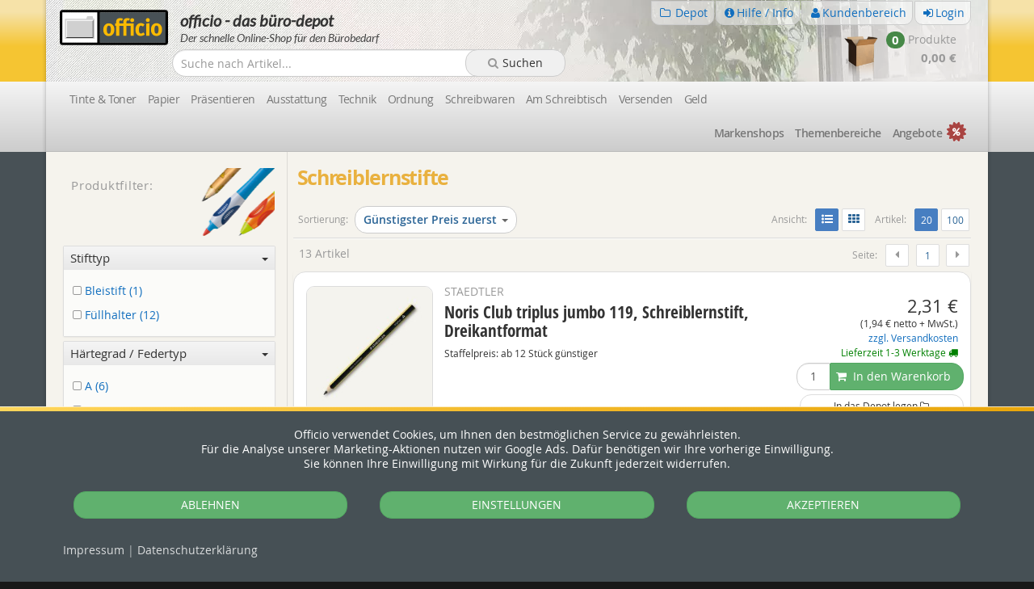

--- FILE ---
content_type: text/html; charset=utf-8
request_url: https://www.officio.de/schreiblernstifte/produktfilter.0.html
body_size: 28431
content:
<!DOCTYPE html>
<html lang="de">
<head>

    <script>
        <!-- Google Consent Mode -->
        window.dataLayer = window.dataLayer || [];
        function gtag() {
            dataLayer.push(arguments)
        }
        gtag("consent", "default", {
            ad_personalization: "denied",
            ad_storage: "denied",
            ad_user_data: "denied",
            analytics_storage: "denied",
            functionality_storage: "denied",
            personalization_storage: "denied",
            security_storage: "denied",
            wait_for_update: 500
        });
        gtag("set", "ads_data_redaction", true);
        gtag("set", "url_passthrough", true);
        <!-- End Google Consent Mode-->
        
        (function(w,d,s,l,i){w[l]=w[l]||[];w[l].push({'gtm.start':
            new Date().getTime(),event:'gtm.js'});var f=d.getElementsByTagName(s)[0],
            j=d.createElement(s),dl=l!='dataLayer'?'&l='+l:'';j.async=true;j.src=
            'https://www.googletagmanager.com/gtm.js?id='+i+dl;f.parentNode.insertBefore(j,f);
            })(window,document,'script','dataLayer','GTM-PSKR2P8');
    </script>
    <meta charset="utf-8">
    <meta name="viewport" content="width=device-width, initial-scale=1">
    <meta http-equiv="X-UA-Compatible" content="IE=edge">
    <meta name="author" content="officio - das büro-depot">
    <meta name="page-topic" content="Bürobedarf">
    <meta name="description" content="Schreiblernstifte Schreiblernstift, Schreiblernbleistift, Schreiblernbuntstift, Bleistift für Erstklässler, Schreiblern-Buntstift,
Schreiblernstift, Wachsschreiber, Tintenschreiber, Füllhalter - Bürobedarf bei officio.de bestellen">
    <meta name="robots" content="index,follow">
    <title>Schreiblernstifte - Bürobedarf bei officio.de bestellen</title>
    <link rel="canonical" href="https://www.officio.de/schreiblernstifte/produktfilter.0.html">
    <link rel="shortcut icon" href="https://www.officio.de/tpl/theme/ico/favicon.ico" type="image/x-icon">
    <link href="https://www.officio.de/tpl/theme/ico/apple-touch-icon-precomposed.png" rel="apple-touch-icon-precomposed">
    <link href="https://www.officio.de/tpl/theme/ico/apple-touch-icon.png" rel="apple-touch-icon">
    <link href="https://www.officio.de/tpl/theme/ico/apple-touch-icon-76x76.png" rel="apple-touch-icon" sizes="76x76">
    <link href="https://www.officio.de/tpl/theme/ico/apple-touch-icon-120x120.png" rel="apple-touch-icon" sizes="120x120">
    <link href="https://www.officio.de/tpl/theme/ico/apple-touch-icon-152x152.png" rel="apple-touch-icon" sizes="152x152">
    <link href="https://www.officio.de/tpl/theme/ico/apple-touch-icon-167x167.png" rel="apple-touch-icon" sizes="167x167">
    <link href="https://www.officio.de/tpl/theme/ico/apple-touch-icon-180x180.png" rel="apple-touch-icon" sizes="180x180">
    <link rel="stylesheet" href="https://www.officio.de/css/officio.min.css?r=f1eb27">
    <link rel="stylesheet" href="https://www.officio.de/css/officio-rounded.min.css?r=b32d43">
    <style>
        #maincontent h1:not(.ArtikelHead) {
            color: rgba(230, 165, 32, 0.85);
            letter-spacing: -.05em;
            font-weight: 900;
            font-size: 1.8em;
        }
        a {
            color: #116EBE;
        }
        a:hover {
            color: #004B96;
        }
        .footer a:hover {
            color: #428BCA;
        }
    </style>
    <link rel="stylesheet" href="https://www.officio.de/css/nouislider.min.css" media="screen">
    <link rel="preload" fetchpriority="high" as="image" href="/tpl/theme/images/head_bg_full_1200.webp" type="image/webp" imagesrcset="/tpl/theme/images/head_bg_full_1200.webp 900w" imagesizes="90vw">
        <script id='merchantWidgetScript' src="https://www.gstatic.com/shopping/merchant/merchantwidget.js" defer></script>
    <script type="text/javascript">
        merchantWidgetScript.addEventListener('load', function () {
            merchantwidget.start({});
        });
    </script>
    </head>
<body class="kat_">
<div id="Overlay"
     style="position:absolute;width:3000px;height:6000px;overflow:hidden;top:0;left:0;z-index:2000;background:transparent url('[data-uri]');display:block;"></div>
    <div class="cookieConsent" style="background-color:#465055; width:100%; position: fixed; bottom: 0; z-index:1100">
        <div style="height:6px; border-top:solid 1px rgba(255,255,255,0.7); background-image: radial-gradient(circle at 50% 50%,#E9A60A,#F3BA2B 51%, #FFD65B);background-repeat: repeat;background-size: 200% auto;"></div>
        <div class="container" style="margin-top: 20px; margin-bottom: 25px">
            <div class="col-xs-24" style="color:#fff; text-align:center">
                Officio verwendet Cookies, um Ihnen den bestmöglichen Service zu gewährleisten.<br>
                Für die Analyse unserer Marketing-Aktionen nutzen wir Google Ads. Dafür benötigen wir Ihre vorherige Einwilligung.<br>
                Sie können Ihre Einwilligung mit Wirkung für die Zukunft jederzeit widerrufen.
            </div>
        </div>
        <div class="container" style="margin-top: 25px; margin-bottom: 20px">
            <div class="col-xs-12 col-sm-8 padl-20 padr-20">
                <button style="margin-bottom:1rem" class="btn btn-success btn-block" onclick='$.post("/setState", {"acceptCookies": "no"}, function() {$("div.cookieConsent").remove();});'>ABLEHNEN</button>
            </div>
            <div class="col-xs-12 col-sm-8 padl-20 padr-20">
                <!-- button class="btn btn-link btn-block" style="color:rgba(255,255,255,0.7)" type="button" onclick='$.post("/setState", {"acceptCookies": "no"}, function() {$("div.cookieConsent").remove();});'>VERWEIGERN</button -->
                <button style="margin-bottom:1rem" class="btn btn-success btn-block" onclick='openCookieManager()'>EINSTELLUNGEN</button>
            </div>
            <div class="col-xs-24 col-sm-8 padl-20 padr-20">
                <button style="margin-bottom:1rem" class="btn btn-success btn-block" onclick='$.post("/setState", {"acceptCookies": "yes"}, function() {$("div.cookieConsent").remove();});'>AKZEPTIEREN</button>
            </div>
        </div>
        <div class="container" style="margin-top: 15px; margin-bottom: 30px">
            <div class="col-xs-24" style="color: rgba(255,255,255,0.6)">
                <a style="color: rgba(255,255,255,0.8)" href="/kontakt/impressum.html">Impressum</a> |
                <a style="color: rgba(255,255,255,0.8)" href="/info/datenschutz.html">Datenschutz<span class="hidden-xs">erklärung</span></a>
            </div>
        </div>
    </div>
    
<div id="cookie-manager" class="hidden" style="z-index: 1100; position: fixed; top:0; left:-7px; width: 100vh"><div class="container">
    <div class="row">
        <div class="col-xs-12 col-md-10 col-lg-8"
             style="background-color: white; height: 100vh; border-right: solid 2px rgba(0,0,0,0.2); overflow-y: scroll">

            <div style="margin:10px 10px 10px 15px">

                <div style="cursor: pointer;" onclick="closeCookieManager()">
                <span style="float:right; margin-top:14px; margin-right:2px">
                    <svg xmlns="http://www.w3.org/2000/svg" xmlns:xlink="http://www.w3.org/1999/xlink" width="18"
                         height="18" viewBox="0 0 24 24"><defs><path
                                    d="m10.5858 12-7.293-7.2929c-.3904-.3905-.3904-1.0237 0-1.4142.3906-.3905 1.0238-.3905 1.4143 0L12 10.5858l7.2929-7.293c.3905-.3904 1.0237-.3904 1.4142 0 .3905.3906.3905 1.0238 0 1.4143L13.4142 12l7.293 7.2929c.3904.3905.3904 1.0237 0 1.4142-.3906.3905-1.0238.3905-1.4143 0L12 13.4142l-7.2929 7.293c-.3905.3904-1.0237.3904-1.4142 0-.3905-.3906-.3905-1.0238 0-1.4143L10.5858 12z"
                                    id="icons-default-x"></path></defs><use xlink:href="#icons-default-x" fill="#333333"
                                                                            fill-rule="evenodd"></use></svg>
                </span>
                    <b style="font-size:1.6rem; line-height:3; color: #333333">Cookie Einstellungen</b>
                </div>
                <div style="margin-top:10px; line-height:1.6">
                    Wir verwenden Analysemethoden (z.B. Cookies oder Fingerprints), um zu messen, wie häufig unsere
                    Seite besucht und wie sie genutzt wird.<br>
                    Mit Ihrer Einstellung willigen Sie in die beschriebenen Vorgänge ein. Sie können Ihre Einwilligung
                    mit Wirkung für die Zukunft widerrufen. Mehr Informationen finden Sie in unserer <a
                            href="/info/datenschutz.html">Datenschutzerklärung</a>.
                </div>

                <div style="margin-top:20px; margin-bottom:30px; line-height:1.6">
                    <b>Einstellungen</b>
                    <hr>
                    <form style="color: #888888">
                        <div style="padding: 0 6px 6px 6px"><input type="checkbox" id="cc1" checked="checked" disabled
                                                                   value="1"><span style="margin-left: 8px">Technisch erforderlich</span>
                        </div>
                        <div style="padding: 0 6px 15px 28px;">Für die Funktion des Shops erforderliche Cookies, wie
                            Sitzungs-Cookies und CSRF-Schutz.
                        </div>
                        <div style="padding: 0 6px 6px 6px"><input type="checkbox" id="cc2" value="1"><span
                                    style="margin-left: 8px">Statistik Google Ads</span></div>
                        <div style="padding: 0 6px 15px 28px;">Für die Analyse unserer Marketing-Aktionen, wie z.B. die
                            Ermittlung von Besuchen oder Verkäufen aus geschalteten Anzeigen.
                        </div>
                    </form>

                </div>

                <hr>
                <div style="margin-top:20px">
                    <button class="btn btn-success btn-block"
                            onclick='$.post("/setState", {"acceptCookies": "yes"}, function() { closeCookieManager(); });'>
                        ALLE COOKIES AKZEPTIEREN
                    </button>
                </div>
                <div style="margin-top:10px">
                    <button class="btn btn-success btn-block" onclick='saveCookieConsent()'>SPEICHERN</button>
                </div>

            </div>

        </div>
    </div>
</div>

<script>
    function saveCookieConsent() {
        if ($("#cc2").is(':checked'))
            $.post("/setState", {"acceptCookies": "yes"}, function () {
                closeCookieManager();
            });
        else
            $.post("/setState", {"acceptCookies": "no"}, function () {
                closeCookieManager();
            });
    }
</script>
</div>
<script>
    function openCookieManager() {
        $(".cookieConsent").fadeOut();
        $("#cookie-manager").hide().removeClass("hidden").fadeIn();
    }
    function closeCookieManager() {
        $("#cookie-manager").addClass("hidden").hide();
    }
</script>

<div class="supercontainer">
    <div class="header">
        <div class="container-wrapper shadow"></div>
        <div class="container-wrapper shadow">
            <div class="head_bg_container">
                <div class="main-head container row" style="margin-bottom: 0;">
                    <div class="head-left col-xs-1 col-xs-offset-0 col-sm-offset-0 col-sm-13 col-lg-14 margt-12 pad-10">
                        <div class="logo col-xso-24 col-mdo col-xs-24 col-ms-24 col-sm-8 col-md-6 col-lg-5 pad-0 pull-left">
                            <a href="https://www.officio.de/"
                               style="position:relative; z-index: 30;">
                                <img id="logo" src="/tpl/theme/images/logo-officio.svg" alt="Officio Logo" width="134" height="44">
                            </a>
                        </div>
                        <div class="hidden-xs slogan-head col-mdo col-xs-20 col-sm-15 col-lg-17 col-md-15 col-sm-offset-1 col-lg-offset-0 pad-5 margt-2 margl-10">
                            officio - das büro-depot
                        </div>
                        <div class="hidden-xs slogan-subhead col-mdo col-xs-20 col-sm-15 col-lg-17 col-md-15 pad-5 col-sm-offset-1 col-lg-offset-0 margl-10">
                            Der <span class="topspan">schnelle</span> Online-Shop für den Bürobedarf
                        </div>
                    </div>
                    <div class="head-right fright col-xs-22 col-xs-offset-0 col-sm-offset-0 col-sm-11 col-lg-9 pad-0">
                        <div class="topnav fright" style="margin-right: 7px; ">
    <div class="navbar navbar-default yamm">
        <div class=" pad-0 " id="top-navbar-collapse-1">
            <ul class="nav nav-pills navbar-right ">
                <li class="dropdown" id="topdepot">
                    <a href="#" class="dropdown-toggle" title="Depot" data-toggle="dropdown" tabindex="-1"><i
                                class="fa fa-folder-o fa-fw"><!----></i><span> Depot </span></a>
                    <ul class="dropdown-menu ">
                        <li>
                            <div class="yamm-content topdepot" id="ajax_dp">
                                <ul class="media-list liste" id="ajax_dp_liste">
                                    
                                </ul>
                                <div class="media margt-4 margl-10"><p><b>Es liegen keine Artikel im Depot.</b></p><p class="text-primary"><span class="fa fa-info-circle xlarge text-info"><!----></span> Das Depot funktioniert wie eine Merkliste. <br>Hier können Sie Artikel dauerhaft ablegen und in Zukunft schnell wiederfinden.</p></div>                            </div>
                        </li>
                    </ul>
                </li>
                <li class="dropdown "><a href="#" class="dropdown-toggle" title="Hilfe / Info" id="Hilfe-Info"
                                         data-toggle="dropdown" tabindex="10"><i
                                class="fa fa-info-circle fa-fw"></i><span class="topspan">Hilfe / </span><span
                                class="topspano">Info </span> </a>
                    <ul class="dropdown-menu" role="menu">
                        <div class="hidden-xs" style="width: 600px;height: 1px; "></div>
                        <div class="visible-xs" style="width: 360px;height: 1px; "></div>
                        <li tabindex="-1">
                            <div class="yamm-content hilfe">
                                <div class="row ">
                                    <ul class="list-unstyled col-xs-24 col-sm-8 min180">
                                        <li><p class="text-muted menu-subhead">Info <i
                                                        class="fa fa-fw fa-info-circle"></i></p></li>
                                        <li><a href="https://www.officio.de/info/kundeninfo.html"
                                               tabindex="-1"><i class="fa fa-fw fa-info"></i> Kundeninformation</a>
                                        </li>
                                        <li><a href="https://www.officio.de/info/neukunde.html"
                                               tabindex="-1"><i class="fa fa-fw fa-user"></i> Neukunde</a>
                                        </li>
                                        <li><a href="https://www.officio.de/info/versandkosten.html"
                                               tabindex="-1"><i class="fa fa-fw fa-dropbox"></i> Versandkostenanteil</a>
                                        </li>
                                        <li><a href="https://www.officio.de/info/depot.html"
                                               tabindex="-1"><i class="fa fa-fw fa-folder-o"></i> officio Depot</a>
                                        </li>
                                        <li><a href="https://www.officio.de/info/faq.html" tabindex="-1"><i
                                                        class="fa fa-fw fa-question"></i> Häufige Fragen</a>
                                        </li>
                                        <li><a href="https://www.officio.de/info/glossar.html"
                                               tabindex="-1"><i class="fa fa-fw fa-list-ul"></i> Glossar</a>
                                        </li>
                                    </ul>
                                    <ul class="list-unstyled col-xs-24 col-sm-8 min180 dd-section">
                                        <li><p class="text-muted  menu-subhead">Kontakt <i class="fa fa-fw fa-user"></i>
                                            </p></li>
                                        <li><a href="https://www.officio.de/kontakt/start.html"><i
                                                        class="fa fa-fw fa-users"></i> Ansprechpartner</a>
                                        </li>
                                        <li>
                                            <a href="https://www.officio.de/kontakt/kontaktformular.html"><i
                                                        class="fa fa-fw fa-envelope-o"></i> Kontaktformular</a>
                                        </li>
                                        <li><a href="https://www.officio.de/kontakt/anfahrt.html"><i
                                                        class="fa fa-fw fa-map-marker"></i> Anfahrt</a>
                                        </li>
                                        <li><a href="https://www.officio.de/kontakt/jobs.html"><i
                                                        class="fa fa-fw  fa-user-plus"></i> Jobs</a>
                                        </li>
                                        <li><a href="https://www.officio.de/kontakt/impressionen.html"><i
                                                        class="fa fa-fw  fa-file-image-o"></i> Impressionen</a>
                                        </li>
                                    </ul>
                                    <ul class="list-unstyled col-xs-24 col-sm-8 min180 dd-section">
                                        <li><p class="text-muted  menu-subhead">Recht <i
                                                        class="fa fa-fw fa-institution"></i></p></li>
                                        <li><a href="https://www.officio.de/info/widerrufsrecht.html"><i
                                                        class="fa fa-fw"><b>§</b></i>Widerrufsrecht</a>
                                        </li>
                                        <li><a href="https://www.officio.de/info/datenschutz.html"><i
                                                        class="fa fa-fw"><b>§</b></i>Datenschutz</a>
                                        </li>
                                        <li><a href="https://www.officio.de/info/agb.html"><i
                                                        class="fa fa-fw"><b>§</b></i>AGB</a>
                                        </li>
                                        <li><a href="https://www.officio.de/kontakt/impressum.html"><i
                                                        class="fa fa-fw"><b>§</b></i>Impressum</a>
                                        </li>
                                    </ul>
                                </div>
                                <div class="dd-section"><span class=" text-muted small">Servicetelefon: <span
                                                class="visible-xs" style="line-height: 1px;"><br></span><b>0421 485 44-0</b></span><span
                                            class="small text-muted pad-10">(Mo.-Fr. von 8.00 Uhr - 15.00 Uhr)</span>
                                </div>
                            </div>
                        </li>
                    </ul>
                </li>
                                <li class="dropdown">
                    <a href="#" class="dropdown-toggle" title="Kundenbereich" data-toggle="dropdown" id="Kundenbereich"
                       tabindex="-1"><i class="fa fa-user fa-fw"></i><span>Kundenbereich</span></a>
                    <ul class="dropdown-menu" role="menu" style="">
                        <div class="hidden-xs" style="width: 600px;height: 1px; "></div>
                        <div class="visible-xs" style="width: 360px;height: 1px; "></div>
                        <li tabindex="-1">
                            <div class="yamm-content kundenbereich">
                                <div class="row">
                                    <ul class="list-unstyled col-xs-24 col-sm-8 min180">
                                        <li><p class="text-muted menu-subhead">Bestellungen <i
                                                        class="fa fa-fw fa-list-ul"></i></p></li>
                                        <li><a rel="nofollow" class="disabled"
                                               href="https://www.officio.de/kundenbereich/bisherige_bestellungen.html"><i
                                                        class="fa fa-fw fa-list-ul"></i> Alle Bestellungen</a>
                                        </li>
                                        <li><a rel="nofollow" class="disabled"
                                               href="https://www.officio.de/kundenbereich/bestellte_artikel.html"><i
                                                        class="fa fa-fw fa-dropbox"></i> Bestellte Artikel</a>
                                        </li>
                                        <li><a rel="nofollow" class="disabled"
                                               href="https://www.officio.de/kundenbereich/rechnungen_liste.html"><i
                                                        class="fa fa-fw fa-list-ul"></i> Rechnungen</a>
                                        </li>
                                    </ul>
                                    <ul class="list-unstyled col-xs-24 col-sm-8 min180 dd-section">
                                        <li><p class="text-muted menu-subhead">Kundendaten <i
                                                        class="fa  fa-user fa-fw "></i></p></li>
                                        <li class=""><a rel="nofollow"
                                                                                        href="https://www.officio.de/kundenbereich/login.html"><i
                                                        class="fa  fa-user fa-fw "></i> Login</a>
                                        </li>
                                        <li><a rel="nofollow"
                                               href="https://www.officio.de/kundenbereich/daten_aendern.html"
                                               class="disabled"><i
                                                        class="fa  fa-user fa-fw "></i> Ihre Kundendaten</a>
                                        </li>
                                        <li class="hide"><a
                                                    href="https://www.officio.de/kundenbereich/login.html"
                                                    onclick="logout(this);return false" tabindex="-1"><i
                                                        class="fa  fa-user fa-fw text-muted"></i> Logout </a>
                                        </li>
                                    </ul>
                                    <ul class="list-unstyled col-xs-24 col-sm-8 min180  dd-section">
                                        <li><p class="text-muted menu-subhead">Shop <i
                                                        class="ofi  ofi-officio ofi-fw "></i></p></li>
                                        <li><a rel="nofollow" class="disabled"
                                               href="https://www.officio.de/kundenbereich/abonnements.html"><i
                                                        class="fa fa-fw fa-flag-o"></i> Abonnements</a>
                                        </li>
                                        <li><a rel="nofollow" class="disabled"
                                               href="https://www.officio.de/kundenbereich/depot.html"><i
                                                        class="fa fa-folder-o fa-fw"></i> Online Depot</a>
                                        </li>
                                    </ul>
                                </div>
                                <div class="margt-30  dd-section"><span class=" text-muted small">Servicetelefon: <span
                                                class="visible-xs" style="line-height: 1px;"><br></span><b>0421 485 44-0</b></span><span
                                            class="small text-muted pad-10">(Mo.-Fr. von 8.00 Uhr - 15.00 Uhr)</span>
                                </div>
                            </div>
                        </li>
                    </ul>
                </li>
                <li>
                                            <a href="https://www.officio.de/kundenbereich/login.html" tabindex="-1"><i
                                    class="fa  fa-sign-in fa-fw "></i><span class="topspan">Login</span></a>
                                        </li>
            </ul>
        </div>
    </div>
</div>
                        <a class="wk-top col-xs-16 col-xs-offset-8 col-ms-12 col-ms-offset-12 col-sm-18 col-sm-offset-6 col-md-offset-0 col-md-10 fright  padg-0 pad-10 btn padl-0"
                           href="/bestellung/warenkorb.html" data-toggle="popover"
                           data-title="<span class='fa fa-shopping-cart text-muted padr-5'></span> Ihr Warenkorb:"
                           data-content="Warenkorb öffnen und bearbeiten." style="display: table;">
                            <div class="hidden-xs col-xs-7 col-sm-15 col-md-10 text-right">
                                <img id="wk-icon-top" class=" img-responsive wk-icon-top "
                                     src="https://www.officio.de/tpl/theme/images/wk_leer.png"
                                     alt="Warenkorb Icon"/>
                            </div>
                            <div class="col-sm-9 col-xs-24 col-md-14 margt-7 pad-0"
                                 style="vertical-align: middle;text-align:right">
                                <div class="text-muted pad-0 marg-0 fright">
                                    <div id="ajax_wk" class="pull-right text-right col-xs-24">
                                                                                <div id="wk-top-prod-badge"
                                             class="col-xs-15 col-ms-18 col-sm-24 text-right pad-0 "><span
                                                    class="visible-xs col-xs-22 xlarge"><img
                                                        id="wk-icon-top-xs" class=" img-responsive wk-icon-top "
                                                        src="https://www.officio.de/tpl/theme/images/wk_leer.png"
                                                        alt="Warenkorb Icon"/></span><span
                                                    class="large  badge badge-success margt-12-xs">0</span><span
                                                    class="hidden-xs"> Produkte</span></div>
                                        <div id="wk-top-sum"
                                             class="wk-sum  col-xs-9 col-ms-6 col-sm-24 large strong text-right pad-0 margt-12-xs">0,00 €</div>
                                    </div>
                                </div>
                            </div>
                        </a>
                    </div>
                    <div class="topsuche col-xs-offset-1 col-sm-13  col-sm-offset-0  col-md-13 col-xs-18 col-ms-19 col-lg-11 col-lg-offset-3 marg-5 margt-0">
                        <form class=" navbar-form form-horizontal suggestform " style="padding-top:0" role="search"
                              id="frmSearch" name="frmSearch" action="/suche/volltext" method="get"
                              onsubmit="return checkLeer(document.frmSearch.txtSearch.value)">
                            <div class="form-group col-xs-18 pad-0" id="search-group" style="margin-right:0">
                                <input type="text" id="txtSearchID" name="txtSearch" value=""                                onkeyup="" autocomplete="off" class="form-control"
                                       style="padding:6px 10px; height:34px; width:106%"
                                       placeholder="Suche nach Artikel...">
                                <input id="cntsuggests" type="hidden" value="0"/>
                                <input type="hidden" name="searchflags" id="hiddensearchflags" value=""/>
                                <input type="hidden" name="selectedsuggest" id="selectedsuggest" value=""/>
                            </div>
                            <div class="form-group col-xs-6 pad-0">
                                <button type="submit" id="cmdSearch" name="cmdSearch" value="Suche"
                                        class="btn btn-suche col-xs-18 col-ms-21 col-sm-24"><i
                                            class="fa fa-search text-muted padr-5"></i><span
                                            class="hidden-xs">Suchen</span></button>
                            </div>
                            <div id="suggest" class="col-xs-24 col-sm-24 col-md-24 margt-35 pad-0"
                                 style="position: absolute;z-index:2000;width:145%"></div>
                        </form>
                    </div>
                </div>
            </div>
        </div>
        <div class="container-wrapper shadow">
            <div class="sub-head container">
            </div>
        </div>
    </div>
</div>
<div class="supercontainer">
    <div class="header navigation ">
        <div class="navbar mainnav yamm navbar-default navbar-static-top " role="navigation">
            <div class="container-wrapper shadow">
                <div class="container hauptnavigation" style="padding: 0 22px">
                    <div class="navbar-header" style="margin: 0;">
                        <button type="button" data-toggle="collapse" data-target="#navbar-collapse-1"
                                class="navbar-toggle btn  btn-default " style="padding: 6px;margin-top: -44px;">
              <span class="sr-only">
                Produktnavigation einblenden oder ausblenden
              </span>
                            <span class="fright pad-5 dgrau">Menu
              <span class="fa fa-chevron-down"><!----></span>
 						</span>
                        </button>
                    </div>
                    <div id="navbar-collapse-1" class="navbar-collapse collapse " style="margin: 0;">
                        <ul class="nav navbar-nav narrow " style="">

                            <li class="dropdown li_hm ">
                                <a class=" text-center loaderlink"
                                   href="https://www.officio.de/bueromaterial/tinte-toner-farbbaender">Tinte
                                    &amp; Toner</a>
                            </li>
                                                            <li class="dropdown ">
                                    <a href="https://www.officio.de/bueromaterial/papier-etiketten-folien"
                                       data-axtarget="papier-etiketten-folien"
                                       class="hidden-xs ajax_load_menu loaderlink text-center">Papier</a>
                                    <a href="https://www.officio.de/bueromaterial/papier-etiketten-folien"
                                       class="visible-xs ajax_load_menu_xs text-center">Papier</a>
                                    <ul class="dropdown-menu hg hg_papier-etiketten-folien forhover 								"
                                    >
                                        <div class="hm_top_overhanger hidden-xs col-xs-24"
                                             style="margin-top:-25px;height:25px"></div>
                                        <li>
                                            <div class="yamm-content"></div>
                                        </li>
                                    </ul>
                                    <ul class="dropdown-menu hg hg_papier-etiketten-folien ">
                                        <li>
                                            <div class="yamm-content"></div>
                                        </li>
                                    </ul>
                                </li>
                                                                <li class="dropdown ">
                                    <a href="https://www.officio.de/bueromaterial/praesentieren"
                                       data-axtarget="praesentieren"
                                       class="hidden-xs ajax_load_menu loaderlink text-center">Präsentieren</a>
                                    <a href="https://www.officio.de/bueromaterial/praesentieren"
                                       class="visible-xs ajax_load_menu_xs text-center">Präsentieren</a>
                                    <ul class="dropdown-menu hg hg_praesentieren forhover 								"
                                    >
                                        <div class="hm_top_overhanger hidden-xs col-xs-24"
                                             style="margin-top:-25px;height:25px"></div>
                                        <li>
                                            <div class="yamm-content"></div>
                                        </li>
                                    </ul>
                                    <ul class="dropdown-menu hg hg_praesentieren ">
                                        <li>
                                            <div class="yamm-content"></div>
                                        </li>
                                    </ul>
                                </li>
                                                                <li class="dropdown ">
                                    <a href="https://www.officio.de/bueromaterial/bueroausstattung"
                                       data-axtarget="bueroausstattung"
                                       class="hidden-xs ajax_load_menu loaderlink text-center">Ausstattung</a>
                                    <a href="https://www.officio.de/bueromaterial/bueroausstattung"
                                       class="visible-xs ajax_load_menu_xs text-center">Ausstattung</a>
                                    <ul class="dropdown-menu hg hg_bueroausstattung forhover 								"
                                    >
                                        <div class="hm_top_overhanger hidden-xs col-xs-24"
                                             style="margin-top:-25px;height:25px"></div>
                                        <li>
                                            <div class="yamm-content"></div>
                                        </li>
                                    </ul>
                                    <ul class="dropdown-menu hg hg_bueroausstattung ">
                                        <li>
                                            <div class="yamm-content"></div>
                                        </li>
                                    </ul>
                                </li>
                                                                <li class="dropdown ">
                                    <a href="https://www.officio.de/bueromaterial/buerotechnik"
                                       data-axtarget="buerotechnik"
                                       class="hidden-xs ajax_load_menu loaderlink text-center">Technik</a>
                                    <a href="https://www.officio.de/bueromaterial/buerotechnik"
                                       class="visible-xs ajax_load_menu_xs text-center">Technik</a>
                                    <ul class="dropdown-menu hg hg_buerotechnik forhover 								"
                                    >
                                        <div class="hm_top_overhanger hidden-xs col-xs-24"
                                             style="margin-top:-25px;height:25px"></div>
                                        <li>
                                            <div class="yamm-content"></div>
                                        </li>
                                    </ul>
                                    <ul class="dropdown-menu hg hg_buerotechnik ">
                                        <li>
                                            <div class="yamm-content"></div>
                                        </li>
                                    </ul>
                                </li>
                                                                <li class="dropdown ">
                                    <a href="https://www.officio.de/bueromaterial/ordnung"
                                       data-axtarget="ordnung"
                                       class="hidden-xs ajax_load_menu loaderlink text-center">Ordnung</a>
                                    <a href="https://www.officio.de/bueromaterial/ordnung"
                                       class="visible-xs ajax_load_menu_xs text-center">Ordnung</a>
                                    <ul class="dropdown-menu hg hg_ordnung forhover 								"
                                    >
                                        <div class="hm_top_overhanger hidden-xs col-xs-24"
                                             style="margin-top:-25px;height:25px"></div>
                                        <li>
                                            <div class="yamm-content"></div>
                                        </li>
                                    </ul>
                                    <ul class="dropdown-menu hg hg_ordnung ">
                                        <li>
                                            <div class="yamm-content"></div>
                                        </li>
                                    </ul>
                                </li>
                                                                <li class="dropdown ">
                                    <a href="https://www.officio.de/bueromaterial/schreibwaren"
                                       data-axtarget="schreibwaren"
                                       class="hidden-xs ajax_load_menu loaderlink text-center">Schreibwaren</a>
                                    <a href="https://www.officio.de/bueromaterial/schreibwaren"
                                       class="visible-xs ajax_load_menu_xs text-center">Schreibwaren</a>
                                    <ul class="dropdown-menu hg hg_schreibwaren forhover 								"
                                    >
                                        <div class="hm_top_overhanger hidden-xs col-xs-24"
                                             style="margin-top:-25px;height:25px"></div>
                                        <li>
                                            <div class="yamm-content"></div>
                                        </li>
                                    </ul>
                                    <ul class="dropdown-menu hg hg_schreibwaren ">
                                        <li>
                                            <div class="yamm-content"></div>
                                        </li>
                                    </ul>
                                </li>
                                                                <li class="dropdown ">
                                    <a href="https://www.officio.de/bueromaterial/am-schreibtisch"
                                       data-axtarget="am-schreibtisch"
                                       class="hidden-xs ajax_load_menu loaderlink text-center">Am Schreibtisch</a>
                                    <a href="https://www.officio.de/bueromaterial/am-schreibtisch"
                                       class="visible-xs ajax_load_menu_xs text-center">Am Schreibtisch</a>
                                    <ul class="dropdown-menu hg hg_am-schreibtisch forhover 								"
                                    >
                                        <div class="hm_top_overhanger hidden-xs col-xs-24"
                                             style="margin-top:-25px;height:25px"></div>
                                        <li>
                                            <div class="yamm-content"></div>
                                        </li>
                                    </ul>
                                    <ul class="dropdown-menu hg hg_am-schreibtisch ">
                                        <li>
                                            <div class="yamm-content"></div>
                                        </li>
                                    </ul>
                                </li>
                                                                <li class="dropdown ">
                                    <a href="https://www.officio.de/bueromaterial/versenden"
                                       data-axtarget="versenden"
                                       class="hidden-xs ajax_load_menu loaderlink text-center">Versenden</a>
                                    <a href="https://www.officio.de/bueromaterial/versenden"
                                       class="visible-xs ajax_load_menu_xs text-center">Versenden</a>
                                    <ul class="dropdown-menu hg hg_versenden forhover 								"
                                    >
                                        <div class="hm_top_overhanger hidden-xs col-xs-24"
                                             style="margin-top:-25px;height:25px"></div>
                                        <li>
                                            <div class="yamm-content"></div>
                                        </li>
                                    </ul>
                                    <ul class="dropdown-menu hg hg_versenden ">
                                        <li>
                                            <div class="yamm-content"></div>
                                        </li>
                                    </ul>
                                </li>
                                                                <li class="dropdown ">
                                    <a href="https://www.officio.de/bueromaterial/belegfaecher-kassen"
                                       data-axtarget="belegfaecher-kassen"
                                       class="hidden-xs ajax_load_menu loaderlink text-center">Geld</a>
                                    <a href="https://www.officio.de/bueromaterial/belegfaecher-kassen"
                                       class="visible-xs ajax_load_menu_xs text-center">Geld</a>
                                    <ul class="dropdown-menu hg hg_belegfaecher-kassen forhover 								"
                                    >
                                        <div class="hm_top_overhanger hidden-xs col-xs-24"
                                             style="margin-top:-25px;height:25px"></div>
                                        <li>
                                            <div class="yamm-content"></div>
                                        </li>
                                    </ul>
                                    <ul class="dropdown-menu hg hg_belegfaecher-kassen ">
                                        <li>
                                            <div class="yamm-content"></div>
                                        </li>
                                    </ul>
                                </li>
                                                        </ul>
                        <ul class="nav navbar-nav navbar-right  narrow demi " style="">
                            <li class="dropdown ">
                                <a href="/bueromaterial/markenshops" data-axtarget="markenshops"
                                   class="ajax_load_menu loaderlink text-center hidden-xs">Marken<span
                                            class="hidden-sm hidden-md ">shops</span></a>
                                <a href="/bueromaterial/markenshops" data-axtarget="markenshops" data-toggle="dropdown"
                                   class="ajax_load_menu_xs dropdown-toggle text-center visible-xs">Marken<span
                                            class="hidden-sm hidden-md ">shops</span></a>
                                <ul role="menu" class="dropdown-menu marken hg_markenshops forhover ">
                                    <div class="hm_top_overhanger hidden-xs col-xs-24"
                                         style="margin-top:-25px;height:25px"></div>
                                    <li>
                                        <div class="yamm-content"></div>
                                    </li>
                                </ul>
                                <ul role="menu" class="dropdown-menu marken hg_markenshops ">
                                    <li>
                                        <div class="yamm-content"></div>
                                    </li>

                                </ul>
                            </li>
                                                        <li class="dropdown ">
                                <a href="/bueromaterial/themenwelten" data-axtarget="themenwelten"
                                   class="ajax_load_menu loaderlink hidden-xs text-center">Themen<span
                                            class="hidden-sm hidden-md ">bereiche</span></a>
                                <a href="/bueromaterial/themenwelten" data-axtarget="themenwelten"
                                   data-toggle="dropdown"
                                   class="ajax_load_menu_xs dropdown-toggle text-center visible-xs">Themen<span
                                            class="hidden-sm hidden-md ">bereiche</span></a>
                                <ul class="dropdown-menu themen hg_themenwelten forhover ">
                                    <div class="hm_top_overhanger hidden-xs col-xs-24"
                                         style="margin-top:-25px;height:25px"></div>
                                    <li>
                                        <div class="yamm-content"></div>
                                    </li>
                                </ul>
                                <ul class="dropdown-menu themen hg_themenwelten ">
                                    <li>
                                        <div class="yamm-content"></div>
                                    </li>
                                </ul>
                            </li>
                            <li class="dropdown li_hm "
                                style="">
                                <a class=" text-center loaderlink"
                                   href="https://www.officio.de/angebote/buerobedarf.0.html"><span
                                            class="hidden-sm hidden-md ">Angebote</span>
                                    <span class="fa-stack" style="margin-top:-7px;">&nbsp;
<i class="fa fa-certificate text-danger fa-stack-2x "></i>
<i class="fa fa-stack-1x fa-percent fa-inverse " style="font-size:0.8em;text-shadow:none"></i>
</span>&nbsp;</a>
                            </li>
                        </ul>
                    </div>
                </div>
            </div>
        </div>
    </div>
</div>
<div class="supercontainer pagecontent" style="margin-top:0">
    <div class="container-wrapper shadow">
        <div id="content-div" class="container content">
    <div class="breadcrumb-div">
            </div>
    <div class="row whole container-fluid hidden">
        <div class="content-top-row ">
            <div class="top-center col-xs-24 col-vl-18">
            </div>
            <div class="top-right col-lg-6 visible-vl">
            </div>
        </div>
    </div>
    <div class="content-main-row col-xs-24">
        <div id="equalheight">
            <div class="sidebar-left pull-left sidebar col-sm-6  col-xs-24 equal  hidden-xs line-right-dark ">
                <!-- Produktfilter NAVIGATION -->
<div class='row margt-10'><div class='col-sm-24 pad-15  margt-10 hidden-xs' ><div class='pf_Wahl ' style='background:url(https://www.officio.de/bilder/produktfinder/24330202.png) bottom right no-repeat'><p class='text-muted margt-10 large wide'>
Produktfilter:
</p></div>
</div></div>
<nav class="navbar navbar-default ">
    <div class="navbar-header fright">
        <button type="button" class="navbar-toggle" data-toggle="collapse" data-target="#sidenav-collapse">
            <span class="fleft" style="font-size: 100% !important;">Produktfilter </span>
            <span class="fright pad-10 margt-2">
            <span class="icon-bar"></span>
            <span class="icon-bar"></span>
            <span class="icon-bar"></span>
            </span>
        </button>
    </div>
    <div id="sidenav-collapse" class="col-xs-24 pad-0 collapse navbar-collapse">
        <div id="pf_nav" class="sub sidenav panel-group">
                            <!-- merkmal subnav container -->
                <div class="list-unstyled panel panel-default col-xs-24 col-ms-18 col-sm-24 pad-0">

                    <!-- merkmal subnav head -->
                    <div class="panel-heading">
                        <div class="h5 panel-title">
                            <a class="large" data-toggle="collapse"
                               href="#mm_0"> Stifttyp <span
                                        class="caret"></span></a>
                        </div>

                    </div>
                    <div id="mm_0" class="subnav panel-collapse collapse
in">

                        
                        <ul class=" list-unstyled">
                            
                                <li class="ag "><a class="subinaktiv loaderlink" href="produktfilter.0.html?Stifttyp=Bleistift" >
                                
                                <li class="ag "><a class="subinaktiv loaderlink"
                                                   href="produktfilter.0.html?Stifttyp=Bleistift">
                                                                                    <i class="fa fa-square-o text-muted"></i>
                                                                                    Bleistift                                          (1)                                    </a></li>


                                
                                <li class="ag "><a class="subinaktiv loaderlink" href="produktfilter.0.html?Stifttyp=F%C3%BCllhalter" >
                                
                                <li class="ag "><a class="subinaktiv loaderlink"
                                                   href="produktfilter.0.html?Stifttyp=F%C3%BCllhalter">
                                                                                    <i class="fa fa-square-o text-muted"></i>
                                                                                    Füllhalter                                          (12)                                    </a></li>


                                
                                

                                                    </ul>
                                            </div>
                    <!-- /merkmal subnav -->

                </div>

                <!-- /merkmal subnav container -->


                                <!-- merkmal subnav container -->
                <div class="list-unstyled panel panel-default col-xs-24 col-ms-18 col-sm-24 pad-0">

                    <!-- merkmal subnav head -->
                    <div class="panel-heading">
                        <div class="h5 panel-title">
                            <a class="large" data-toggle="collapse"
                               href="#mm_1"> Härtegrad / Federtyp <span
                                        class="caret"></span></a>
                        </div>

                    </div>
                    <div id="mm_1" class="subnav panel-collapse collapse
in">

                        
                        <ul class=" list-unstyled">
                            
                                <li class="ag "><a class="subinaktiv loaderlink" href="produktfilter.0.html?H%C3%A4rtegrad%20%2F%20Federtyp=A" >
                                
                                <li class="ag "><a class="subinaktiv loaderlink"
                                                   href="produktfilter.0.html?H%C3%A4rtegrad%20%2F%20Federtyp=A">
                                                                                    <i class="fa fa-square-o text-muted"></i>
                                                                                    A                                          (6)                                    </a></li>


                                
                                <li class="ag "><a class="subinaktiv loaderlink" href="produktfilter.0.html?H%C3%A4rtegrad%20%2F%20Federtyp=HB" >
                                
                                <li class="ag "><a class="subinaktiv loaderlink"
                                                   href="produktfilter.0.html?H%C3%A4rtegrad%20%2F%20Federtyp=HB">
                                                                                    <i class="fa fa-square-o text-muted"></i>
                                                                                    HB                                          (1)                                    </a></li>


                                
                                <li class="ag "><a class="subinaktiv loaderlink" href="produktfilter.0.html?H%C3%A4rtegrad%20%2F%20Federtyp=L" >
                                
                                <li class="ag "><a class="subinaktiv loaderlink"
                                                   href="produktfilter.0.html?H%C3%A4rtegrad%20%2F%20Federtyp=L">
                                                                                    <i class="fa fa-square-o text-muted"></i>
                                                                                    L                                          (6)                                    </a></li>


                                
                                

                                                    </ul>
                                            </div>
                    <!-- /merkmal subnav -->

                </div>

                <!-- /merkmal subnav container -->


                                <!-- merkmal subnav container -->
                <div class="list-unstyled panel panel-default col-xs-24 col-ms-18 col-sm-24 pad-0">

                    <!-- merkmal subnav head -->
                    <div class="panel-heading">
                        <div class="h5 panel-title">
                            <a class="large" data-toggle="collapse"
                               href="#mm_2"> Strichstärke <span
                                        class="caret"></span></a>
                        </div>

                    </div>
                    <div id="mm_2" class="subnav panel-collapse collapse
in">

                        
                        <ul class=" list-unstyled">
                            
                                <li class="ag "><a class="subinaktiv loaderlink" href="produktfilter.0.html?Strichst%C3%A4rke=" >
                                
                                <li class="ag "><a class="subinaktiv loaderlink"
                                                   href="produktfilter.0.html?Strichst%C3%A4rke=">
                                                                                    <i class="fa fa-square-o text-muted"></i>
                                                                                    keine Angabe                                         (12)                                    </a></li>


                                
                                <li class="ag "><a class="subinaktiv loaderlink" href="produktfilter.0.html?Strichst%C3%A4rke=4" >
                                
                                <li class="ag "><a class="subinaktiv loaderlink"
                                                   href="produktfilter.0.html?Strichst%C3%A4rke=4">
                                                                                    <i class="fa fa-square-o text-muted"></i>
                                                                                    4,0 mm                                         (1)                                    </a></li>


                                
                                

                                                    </ul>
                                            </div>
                    <!-- /merkmal subnav -->

                </div>

                <!-- /merkmal subnav container -->


                                <!-- merkmal subnav container -->
                <div class="list-unstyled panel panel-default col-xs-24 col-ms-18 col-sm-24 pad-0">

                    <!-- merkmal subnav head -->
                    <div class="panel-heading">
                        <div class="h5 panel-title">
                            <a class="large" data-toggle="collapse"
                               href="#mm_3"> speziell für Linkshänder <span
                                        class="caret"></span></a>
                        </div>

                    </div>
                    <div id="mm_3" class="subnav panel-collapse collapse
">

                        
                        <ul class=" list-unstyled">
                            
                                <li class="ag "><a class="subinaktiv loaderlink" href="produktfilter.0.html?speziell%20f%C3%BCr%20Linksh%C3%A4nder=Ja" >
                                
                                <li class="ag "><a class="subinaktiv loaderlink"
                                                   href="produktfilter.0.html?speziell%20f%C3%BCr%20Linksh%C3%A4nder=Ja">
                                                                                    <i class="fa fa-square-o text-muted"></i>
                                                                                    Ja                                          (6)                                    </a></li>


                                
                                <li class="ag "><a class="subinaktiv loaderlink" href="produktfilter.0.html?speziell%20f%C3%BCr%20Linksh%C3%A4nder=Nein" >
                                
                                <li class="ag "><a class="subinaktiv loaderlink"
                                                   href="produktfilter.0.html?speziell%20f%C3%BCr%20Linksh%C3%A4nder=Nein">
                                                                                    <i class="fa fa-square-o text-muted"></i>
                                                                                    Nein                                          (7)                                    </a></li>


                                
                                

                                                    </ul>
                                            </div>
                    <!-- /merkmal subnav -->

                </div>

                <!-- /merkmal subnav container -->


                                <!-- merkmal subnav container -->
                <div class="list-unstyled panel panel-default col-xs-24 col-ms-18 col-sm-24 pad-0">

                    <!-- merkmal subnav head -->
                    <div class="panel-heading">
                        <div class="h5 panel-title">
                            <a class="large" data-toggle="collapse"
                               href="#mm_4"> Farbe des Schaftes <span
                                        class="caret"></span></a>
                        </div>

                    </div>
                    <div id="mm_4" class="subnav panel-collapse collapse
">

                        
                        <ul class=" list-unstyled">
                            
                                <li class="ag "><a class="subinaktiv loaderlink" href="produktfilter.0.html?Farbe%20des%20Schaftes=beere%20%2F%20hellblau" >
                                
                                <li class="ag "><a class="subinaktiv loaderlink"
                                                   href="produktfilter.0.html?Farbe%20des%20Schaftes=beere%20%2F%20hellblau">
                                                                                    <i class="fa fa-square-o text-muted"></i>
                                                                                    beere / hellblau                                          (2)                                    </a></li>


                                
                                <li class="ag "><a class="subinaktiv loaderlink" href="produktfilter.0.html?Farbe%20des%20Schaftes=blau%20%2F%20helblau" >
                                
                                <li class="ag "><a class="subinaktiv loaderlink"
                                                   href="produktfilter.0.html?Farbe%20des%20Schaftes=blau%20%2F%20helblau">
                                                                                    <i class="fa fa-square-o text-muted"></i>
                                                                                    blau / helblau                                          (2)                                    </a></li>


                                
                                <li class="ag "><a class="subinaktiv loaderlink" href="produktfilter.0.html?Farbe%20des%20Schaftes=blau%20%2F%20neongr%C3%BCn" >
                                
                                <li class="ag "><a class="subinaktiv loaderlink"
                                                   href="produktfilter.0.html?Farbe%20des%20Schaftes=blau%20%2F%20neongr%C3%BCn">
                                                                                    <i class="fa fa-square-o text-muted"></i>
                                                                                    blau / neongrün                                          (1)                                    </a></li>


                                
                                <li class="ag "><a class="subinaktiv loaderlink" href="produktfilter.0.html?Farbe%20des%20Schaftes=blau%2F%20neongr%C3%BCn" >
                                
                                <li class="ag "><a class="subinaktiv loaderlink"
                                                   href="produktfilter.0.html?Farbe%20des%20Schaftes=blau%2F%20neongr%C3%BCn">
                                                                                    <i class="fa fa-square-o text-muted"></i>
                                                                                    blau/ neongrün                                          (1)                                    </a></li>


                                
                                <li class="ag "><a class="subinaktiv loaderlink" href="produktfilter.0.html?Farbe%20des%20Schaftes=gr%C3%BCn%20%2F%20helblau" >
                                
                                <li class="ag "><a class="subinaktiv loaderlink"
                                                   href="produktfilter.0.html?Farbe%20des%20Schaftes=gr%C3%BCn%20%2F%20helblau">
                                                                                    <i class="fa fa-square-o text-muted"></i>
                                                                                    grün / helblau                                          (2)                                    </a></li>


                                
                                <li class="ag "><a class="subinaktiv loaderlink" href="produktfilter.0.html?Farbe%20des%20Schaftes=pink%20%2F%20t%C3%BCrkis" >
                                
                                <li class="ag "><a class="subinaktiv loaderlink"
                                                   href="produktfilter.0.html?Farbe%20des%20Schaftes=pink%20%2F%20t%C3%BCrkis">
                                                                                    <i class="fa fa-square-o text-muted"></i>
                                                                                    pink / türkis                                          (1)                                    </a></li>


                                
                                <li class="ag "><a class="subinaktiv loaderlink" href="produktfilter.0.html?Farbe%20des%20Schaftes=rosa" >
                                
                                <li class="ag "><a class="subinaktiv loaderlink"
                                                   href="produktfilter.0.html?Farbe%20des%20Schaftes=rosa">
                                                                                    <i class="fa fa-square-o text-muted"></i>
                                                                                    rosa                                          (1)                                    </a></li>


                                
                                <li class="ag "><a class="subinaktiv loaderlink" href="produktfilter.0.html?Farbe%20des%20Schaftes=schwarz" >
                                
                                <li class="ag "><a class="subinaktiv loaderlink"
                                                   href="produktfilter.0.html?Farbe%20des%20Schaftes=schwarz">
                                                                                    <i class="fa fa-square-o text-muted"></i>
                                                                                    schwarz                                          (1)                                    </a></li>


                                
                                <li class="ag "><a class="subinaktiv loaderlink" href="produktfilter.0.html?Farbe%20des%20Schaftes=schwarz%20%2F%20orange" >
                                
                                <li class="ag "><a class="subinaktiv loaderlink"
                                                   href="produktfilter.0.html?Farbe%20des%20Schaftes=schwarz%20%2F%20orange">
                                                                                    <i class="fa fa-square-o text-muted"></i>
                                                                                    schwarz / orange                                          (2)                                    </a></li>


                                
                                

                                                    </ul>
                                            </div>
                    <!-- /merkmal subnav -->

                </div>

                <!-- /merkmal subnav container -->


                                <!-- merkmal subnav container -->
                <div class="list-unstyled panel panel-default col-xs-24 col-ms-18 col-sm-24 pad-0">

                    <!-- merkmal subnav head -->
                    <div class="panel-heading">
                        <div class="h5 panel-title">
                            <a class="large" data-toggle="collapse"
                               href="#mm_5"> Schreibfarbe <span
                                        class="caret"></span></a>
                        </div>

                    </div>
                    <div id="mm_5" class="subnav panel-collapse collapse
">

                        
                        <ul class=" list-unstyled">
                            
                                <li class="ag "><a class="subinaktiv loaderlink" href="produktfilter.0.html?Schreibfarbe=blau" >
                                
                                <li class="ag "><a class="subinaktiv loaderlink"
                                                   href="produktfilter.0.html?Schreibfarbe=blau">
                                                                                    <i class="fa fa-square-o text-muted"></i>
                                                                                    blau                                          (12)                                    </a></li>


                                
                                <li class="ag "><a class="subinaktiv loaderlink" href="produktfilter.0.html?Schreibfarbe=grau" >
                                
                                <li class="ag "><a class="subinaktiv loaderlink"
                                                   href="produktfilter.0.html?Schreibfarbe=grau">
                                                                                    <i class="fa fa-square-o text-muted"></i>
                                                                                    grau                                          (1)                                    </a></li>


                                
                                

                                                    </ul>
                                            </div>
                    <!-- /merkmal subnav -->

                </div>

                <!-- /merkmal subnav container -->


                                <!-- merkmal subnav container -->
                <div class="list-unstyled panel panel-default col-xs-24 col-ms-18 col-sm-24 pad-0">

                    <!-- merkmal subnav head -->
                    <div class="panel-heading">
                        <div class="h5 panel-title">
                            <a class="large" data-toggle="collapse"
                               href="#mm_6"> Material <span
                                        class="caret"></span></a>
                        </div>

                    </div>
                    <div id="mm_6" class="subnav panel-collapse collapse
">

                        
                        <ul class=" list-unstyled">
                            
                                <li class="ag "><a class="subinaktiv loaderlink" href="produktfilter.0.html?Material=Holz" >
                                
                                <li class="ag "><a class="subinaktiv loaderlink"
                                                   href="produktfilter.0.html?Material=Holz">
                                                                                    <i class="fa fa-square-o text-muted"></i>
                                                                                    Holz                                          (1)                                    </a></li>


                                
                                <li class="ag "><a class="subinaktiv loaderlink" href="produktfilter.0.html?Material=Kunststoff" >
                                
                                <li class="ag "><a class="subinaktiv loaderlink"
                                                   href="produktfilter.0.html?Material=Kunststoff">
                                                                                    <i class="fa fa-square-o text-muted"></i>
                                                                                    Kunststoff                                          (12)                                    </a></li>


                                
                                

                                                    </ul>
                                            </div>
                    <!-- /merkmal subnav -->

                </div>

                <!-- /merkmal subnav container -->


                                <!-- merkmal subnav container -->
                <div class="list-unstyled panel panel-default col-xs-24 col-ms-18 col-sm-24 pad-0">

                    <!-- merkmal subnav head -->
                    <div class="panel-heading">
                        <div class="h5 panel-title">
                            <a class="large" data-toggle="collapse"
                               href="#mm_7"> auswechsel-/nachfüllbar <span
                                        class="caret"></span></a>
                        </div>

                    </div>
                    <div id="mm_7" class="subnav panel-collapse collapse
">

                        
                        <ul class=" list-unstyled">
                            
                                <li class="ag "><a class="subinaktiv loaderlink" href="produktfilter.0.html?auswechsel-%2Fnachf%C3%BCllbar=Ja" >
                                
                                <li class="ag "><a class="subinaktiv loaderlink"
                                                   href="produktfilter.0.html?auswechsel-%2Fnachf%C3%BCllbar=Ja">
                                                                                    <i class="fa fa-square-o text-muted"></i>
                                                                                    Ja                                          (12)                                    </a></li>


                                
                                <li class="ag "><a class="subinaktiv loaderlink" href="produktfilter.0.html?auswechsel-%2Fnachf%C3%BCllbar=Nein" >
                                
                                <li class="ag "><a class="subinaktiv loaderlink"
                                                   href="produktfilter.0.html?auswechsel-%2Fnachf%C3%BCllbar=Nein">
                                                                                    <i class="fa fa-square-o text-muted"></i>
                                                                                    Nein                                          (1)                                    </a></li>


                                
                                

                                                    </ul>
                                            </div>
                    <!-- /merkmal subnav -->

                </div>

                <!-- /merkmal subnav container -->


                                <!-- merkmal subnav container -->
                <div class="list-unstyled panel panel-default col-xs-24 col-ms-18 col-sm-24 pad-0">

                    <!-- merkmal subnav head -->
                    <div class="panel-heading">
                        <div class="h5 panel-title">
                            <a class="large" data-toggle="collapse"
                               href="#mm_8"> Minen-/Federschutzkappe <span
                                        class="caret"></span></a>
                        </div>

                    </div>
                    <div id="mm_8" class="subnav panel-collapse collapse
">

                        
                        <ul class=" list-unstyled">
                            
                                <li class="ag "><a class="subinaktiv loaderlink" href="produktfilter.0.html?Minen-%2FFederschutzkappe=Ja" >
                                
                                <li class="ag "><a class="subinaktiv loaderlink"
                                                   href="produktfilter.0.html?Minen-%2FFederschutzkappe=Ja">
                                                                                    <i class="fa fa-square-o text-muted"></i>
                                                                                    Ja                                          (12)                                    </a></li>


                                
                                <li class="ag "><a class="subinaktiv loaderlink" href="produktfilter.0.html?Minen-%2FFederschutzkappe=Nein" >
                                
                                <li class="ag "><a class="subinaktiv loaderlink"
                                                   href="produktfilter.0.html?Minen-%2FFederschutzkappe=Nein">
                                                                                    <i class="fa fa-square-o text-muted"></i>
                                                                                    Nein                                          (1)                                    </a></li>


                                
                                

                                                    </ul>
                                            </div>
                    <!-- /merkmal subnav -->

                </div>

                <!-- /merkmal subnav container -->


                                <!-- merkmal subnav container -->
                <div class="list-unstyled panel panel-default col-xs-24 col-ms-18 col-sm-24 pad-0">

                    <!-- merkmal subnav head -->
                    <div class="panel-heading">
                        <div class="h5 panel-title">
                            <a class="large" data-toggle="collapse"
                               href="#mm_9"> Dreikantform <span
                                        class="caret"></span></a>
                        </div>

                    </div>
                    <div id="mm_9" class="subnav panel-collapse collapse
">

                        
                        <ul class=" list-unstyled">
                            
                                <li class="ag "><a class="subinaktiv loaderlink" href="produktfilter.0.html?Dreikantform=" >
                                
                                <li class="ag "><a class="subinaktiv loaderlink"
                                                   href="produktfilter.0.html?Dreikantform=">
                                                                                    <i class="fa fa-square-o text-muted"></i>
                                                                                    keine Angabe                                         (12)                                    </a></li>


                                
                                <li class="ag "><a class="subinaktiv loaderlink" href="produktfilter.0.html?Dreikantform=Ja" >
                                
                                <li class="ag "><a class="subinaktiv loaderlink"
                                                   href="produktfilter.0.html?Dreikantform=Ja">
                                                                                    <i class="fa fa-square-o text-muted"></i>
                                                                                    Ja                                          (1)                                    </a></li>


                                
                                

                                                    </ul>
                                            </div>
                    <!-- /merkmal subnav -->

                </div>

                <!-- /merkmal subnav container -->


                                <!-- merkmal subnav container -->
                <div class="list-unstyled panel panel-default col-xs-24 col-ms-18 col-sm-24 pad-0">

                    <!-- merkmal subnav head -->
                    <div class="panel-heading">
                        <div class="h5 panel-title">
                            <a class="large" data-toggle="collapse"
                               href="#mm_10"> Namensfenster vorhanden <span
                                        class="caret"></span></a>
                        </div>

                    </div>
                    <div id="mm_10" class="subnav panel-collapse collapse
">

                        
                        <ul class=" list-unstyled">
                            
                                <li class="ag "><a class="subinaktiv loaderlink" href="produktfilter.0.html?Namensfenster%20vorhanden=Nein" >
                                
                                <li class="ag "><a class="subinaktiv loaderlink"
                                                   href="produktfilter.0.html?Namensfenster%20vorhanden=Nein">
                                                                                    <i class="fa fa-square-o text-muted"></i>
                                                                                    Nein                                          (13)                                    </a></li>


                                
                                

                                                    </ul>
                                            </div>
                    <!-- /merkmal subnav -->

                </div>

                <!-- /merkmal subnav container -->


                                <!-- merkmal subnav container -->
                <div class="list-unstyled panel panel-default col-xs-24 col-ms-18 col-sm-24 pad-0">

                    <!-- merkmal subnav head -->
                    <div class="panel-heading">
                        <div class="h5 panel-title">
                            <a class="large" data-toggle="collapse"
                               href="#mm_11"> Marke <span
                                        class="caret"></span></a>
                        </div>

                    </div>
                    <div id="mm_11" class="subnav panel-collapse collapse
">

                        
                        <ul class=" list-unstyled">
                            
                                <li class="ag "><a class="subinaktiv loaderlink" href="produktfilter.0.html?Marke=Pelikan" >
                                
                                <li class="ag "><a class="subinaktiv loaderlink"
                                                   href="produktfilter.0.html?Marke=Pelikan">
                                                                                    <i class="fa fa-square-o text-muted"></i>
                                                                                    Pelikan                                          (12)                                    </a></li>


                                
                                <li class="ag "><a class="subinaktiv loaderlink" href="produktfilter.0.html?Marke=STAEDTLER" >
                                
                                <li class="ag "><a class="subinaktiv loaderlink"
                                                   href="produktfilter.0.html?Marke=STAEDTLER">
                                                                                    <i class="fa fa-square-o text-muted"></i>
                                                                                    STAEDTLER                                          (1)                                    </a></li>


                                
                                

                                                    </ul>
                                            </div>
                    <!-- /merkmal subnav -->

                </div>

                <!-- /merkmal subnav container -->


                                <!-- merkmal subnav container -->
                <div class="list-unstyled panel panel-default col-xs-24 col-ms-18 col-sm-24 pad-0">

                    <!-- merkmal subnav head -->
                    <div class="panel-heading">
                        <div class="h5 panel-title">
                            <a class="large" data-toggle="collapse"
                               href="#mm_12"> Liefereinheit <span
                                        class="caret"></span></a>
                        </div>

                    </div>
                    <div id="mm_12" class="subnav panel-collapse collapse
">

                        
                        <ul class=" list-unstyled">
                            
                                <li class="ag "><a class="subinaktiv loaderlink" href="produktfilter.0.html?Liefereinheit=1" >
                                
                                <li class="ag "><a class="subinaktiv loaderlink"
                                                   href="produktfilter.0.html?Liefereinheit=1">
                                                                                    <i class="fa fa-square-o text-muted"></i>
                                                                                    1 Stift                                         (13)                                    </a></li>


                                
                                

                                                    </ul>
                                            </div>
                    <!-- /merkmal subnav -->

                </div>

                <!-- /merkmal subnav container -->


                
        </div>


    </div><!-- /.navbar-collapse -->


</nav>
<!-- /SIDEBAR NAVIGATION -->
            </div>
            <div class="pull-right equal col-xs-24 col-sm-18">
                <div class="content-main" id="maincontent">
                    <h1 class="margt-15 pad-5 col-xs-18 col-sm-24">Schreiblernstifte </h1>
                                        <div class="col-xs-24 marg-5 pad-0">
                        <div class="fright visible-xs sidebar margt-5 margt--55">
                            <!-- Produktfilter NAVIGATION -->

<nav class="navbar navbar-default " >
   <div class="navbar-header ">
        <button type="button" class="navbar-toggle btn  btn-flat" type="button" style="margin-right: 5px;background-position: 0px 0px !important;" data-toggle="collapse" data-target="#sidenav-collapse_xs">
            <span class="fleft" style="font-size: 100% !important;">Filter </span>
						<span class="fright padl-5">
            <i class="fa fa-chevron-down"></i>
            </span>
        </button>
    </div>

    <div id="sidenav-collapse_xs" class="collapse navbar-collapse">

	<!-- produktfilter sidenav container -->
	<div id="pf_nav_xs" class="sub sidenav panel-group">

	<!-- merkmal subnav container -->
	<div class="list-unstyled panel panel-default col-xs-24 col-ms-18 col-sm-24 pad-0">

	<!-- merkmal subnav head -->
	<div class="panel-heading">
	<div class="h5 panel-title">
	<a class="large" data-toggle="collapse"  href="#mm_0_xs"> Stifttyp   <span class="caret"></span></a>
	</div>

	</div>
	<!-- /merkmal subnav head -->

	<!-- merkmal subnav -->
	<div id="mm_0_xs" class="subnav panel-collapse collapse

in">


<ul  class=" list-unstyled" >

	    <li class="ag "><a class="subinaktiv loaderlink" href="produktfilter.0.html?Stifttyp=Bleistift" >
	<i class="fa fa-square-o text-muted"></i>
	Bleistift  (1)</a></li>




	    <li class="ag "><a class="subinaktiv loaderlink" href="produktfilter.0.html?Stifttyp=F%C3%BCllhalter" >
	<i class="fa fa-square-o text-muted"></i>
	Füllhalter  (12)</a></li>






</ul>
</div>
<!-- /merkmal subnav -->

</div>

<!-- /merkmal subnav container -->



	<!-- merkmal subnav container -->
	<div class="list-unstyled panel panel-default col-xs-24 col-ms-18 col-sm-24 pad-0">

	<!-- merkmal subnav head -->
	<div class="panel-heading">
	<div class="h5 panel-title">
	<a class="large" data-toggle="collapse"  href="#mm_1_xs"> Härtegrad / Federtyp   <span class="caret"></span></a>
	</div>

	</div>
	<!-- /merkmal subnav head -->

	<!-- merkmal subnav -->
	<div id="mm_1_xs" class="subnav panel-collapse collapse

in">


<ul  class=" list-unstyled" >

	    <li class="ag "><a class="subinaktiv loaderlink" href="produktfilter.0.html?H%C3%A4rtegrad%20%2F%20Federtyp=A" >
	<i class="fa fa-square-o text-muted"></i>
	A  (6)</a></li>




	    <li class="ag "><a class="subinaktiv loaderlink" href="produktfilter.0.html?H%C3%A4rtegrad%20%2F%20Federtyp=HB" >
	<i class="fa fa-square-o text-muted"></i>
	HB  (1)</a></li>




	    <li class="ag "><a class="subinaktiv loaderlink" href="produktfilter.0.html?H%C3%A4rtegrad%20%2F%20Federtyp=L" >
	<i class="fa fa-square-o text-muted"></i>
	L  (6)</a></li>






</ul>
</div>
<!-- /merkmal subnav -->

</div>

<!-- /merkmal subnav container -->



	<!-- merkmal subnav container -->
	<div class="list-unstyled panel panel-default col-xs-24 col-ms-18 col-sm-24 pad-0">

	<!-- merkmal subnav head -->
	<div class="panel-heading">
	<div class="h5 panel-title">
	<a class="large" data-toggle="collapse"  href="#mm_2_xs"> Strichstärke   <span class="caret"></span></a>
	</div>

	</div>
	<!-- /merkmal subnav head -->

	<!-- merkmal subnav -->
	<div id="mm_2_xs" class="subnav panel-collapse collapse

in">


<ul  class=" list-unstyled" >

	    <li class="ag "><a class="subinaktiv loaderlink" href="produktfilter.0.html?Strichst%C3%A4rke=" >
	<i class="fa fa-square-o text-muted"></i>
	keine Angabe (12)</a></li>




	    <li class="ag "><a class="subinaktiv loaderlink" href="produktfilter.0.html?Strichst%C3%A4rke=4" >
	<i class="fa fa-square-o text-muted"></i>
	4,0 mm (1)</a></li>






</ul>
</div>
<!-- /merkmal subnav -->

</div>

<!-- /merkmal subnav container -->



	<!-- merkmal subnav container -->
	<div class="list-unstyled panel panel-default col-xs-24 col-ms-18 col-sm-24 pad-0">

	<!-- merkmal subnav head -->
	<div class="panel-heading">
	<div class="h5 panel-title">
	<a class="large" data-toggle="collapse"  href="#mm_3_xs"> speziell für Linkshänder   <span class="caret"></span></a>
	</div>

	</div>
	<!-- /merkmal subnav head -->

	<!-- merkmal subnav -->
	<div id="mm_3_xs" class="subnav panel-collapse collapse

">


<ul  class=" list-unstyled" >

	    <li class="ag "><a class="subinaktiv loaderlink" href="produktfilter.0.html?speziell%20f%C3%BCr%20Linksh%C3%A4nder=Ja" >
	<i class="fa fa-square-o text-muted"></i>
	Ja  (6)</a></li>




	    <li class="ag "><a class="subinaktiv loaderlink" href="produktfilter.0.html?speziell%20f%C3%BCr%20Linksh%C3%A4nder=Nein" >
	<i class="fa fa-square-o text-muted"></i>
	Nein  (7)</a></li>






</ul>
</div>
<!-- /merkmal subnav -->

</div>

<!-- /merkmal subnav container -->



	<!-- merkmal subnav container -->
	<div class="list-unstyled panel panel-default col-xs-24 col-ms-18 col-sm-24 pad-0">

	<!-- merkmal subnav head -->
	<div class="panel-heading">
	<div class="h5 panel-title">
	<a class="large" data-toggle="collapse"  href="#mm_4_xs"> Farbe des Schaftes   <span class="caret"></span></a>
	</div>

	</div>
	<!-- /merkmal subnav head -->

	<!-- merkmal subnav -->
	<div id="mm_4_xs" class="subnav panel-collapse collapse

">


<ul  class=" list-unstyled" >

	    <li class="ag "><a class="subinaktiv loaderlink" href="produktfilter.0.html?Farbe%20des%20Schaftes=beere%20%2F%20hellblau" >
	<i class="fa fa-square-o text-muted"></i>
	beere / hellblau  (2)</a></li>




	    <li class="ag "><a class="subinaktiv loaderlink" href="produktfilter.0.html?Farbe%20des%20Schaftes=blau%20%2F%20helblau" >
	<i class="fa fa-square-o text-muted"></i>
	blau / helblau  (2)</a></li>




	    <li class="ag "><a class="subinaktiv loaderlink" href="produktfilter.0.html?Farbe%20des%20Schaftes=blau%20%2F%20neongr%C3%BCn" >
	<i class="fa fa-square-o text-muted"></i>
	blau / neongrün  (1)</a></li>




	    <li class="ag "><a class="subinaktiv loaderlink" href="produktfilter.0.html?Farbe%20des%20Schaftes=blau%2F%20neongr%C3%BCn" >
	<i class="fa fa-square-o text-muted"></i>
	blau/ neongrün  (1)</a></li>




	    <li class="ag "><a class="subinaktiv loaderlink" href="produktfilter.0.html?Farbe%20des%20Schaftes=gr%C3%BCn%20%2F%20helblau" >
	<i class="fa fa-square-o text-muted"></i>
	grün / helblau  (2)</a></li>




	    <li class="ag "><a class="subinaktiv loaderlink" href="produktfilter.0.html?Farbe%20des%20Schaftes=pink%20%2F%20t%C3%BCrkis" >
	<i class="fa fa-square-o text-muted"></i>
	pink / türkis  (1)</a></li>




	    <li class="ag "><a class="subinaktiv loaderlink" href="produktfilter.0.html?Farbe%20des%20Schaftes=rosa" >
	<i class="fa fa-square-o text-muted"></i>
	rosa  (1)</a></li>




	    <li class="ag "><a class="subinaktiv loaderlink" href="produktfilter.0.html?Farbe%20des%20Schaftes=schwarz" >
	<i class="fa fa-square-o text-muted"></i>
	schwarz  (1)</a></li>




	    <li class="ag "><a class="subinaktiv loaderlink" href="produktfilter.0.html?Farbe%20des%20Schaftes=schwarz%20%2F%20orange" >
	<i class="fa fa-square-o text-muted"></i>
	schwarz / orange  (2)</a></li>






</ul>
</div>
<!-- /merkmal subnav -->

</div>

<!-- /merkmal subnav container -->



	<!-- merkmal subnav container -->
	<div class="list-unstyled panel panel-default col-xs-24 col-ms-18 col-sm-24 pad-0">

	<!-- merkmal subnav head -->
	<div class="panel-heading">
	<div class="h5 panel-title">
	<a class="large" data-toggle="collapse"  href="#mm_5_xs"> Schreibfarbe   <span class="caret"></span></a>
	</div>

	</div>
	<!-- /merkmal subnav head -->

	<!-- merkmal subnav -->
	<div id="mm_5_xs" class="subnav panel-collapse collapse

">


<ul  class=" list-unstyled" >

	    <li class="ag "><a class="subinaktiv loaderlink" href="produktfilter.0.html?Schreibfarbe=blau" >
	<i class="fa fa-square-o text-muted"></i>
	blau  (12)</a></li>




	    <li class="ag "><a class="subinaktiv loaderlink" href="produktfilter.0.html?Schreibfarbe=grau" >
	<i class="fa fa-square-o text-muted"></i>
	grau  (1)</a></li>






</ul>
</div>
<!-- /merkmal subnav -->

</div>

<!-- /merkmal subnav container -->



	<!-- merkmal subnav container -->
	<div class="list-unstyled panel panel-default col-xs-24 col-ms-18 col-sm-24 pad-0">

	<!-- merkmal subnav head -->
	<div class="panel-heading">
	<div class="h5 panel-title">
	<a class="large" data-toggle="collapse"  href="#mm_6_xs"> Material   <span class="caret"></span></a>
	</div>

	</div>
	<!-- /merkmal subnav head -->

	<!-- merkmal subnav -->
	<div id="mm_6_xs" class="subnav panel-collapse collapse

">


<ul  class=" list-unstyled" >

	    <li class="ag "><a class="subinaktiv loaderlink" href="produktfilter.0.html?Material=Holz" >
	<i class="fa fa-square-o text-muted"></i>
	Holz  (1)</a></li>




	    <li class="ag "><a class="subinaktiv loaderlink" href="produktfilter.0.html?Material=Kunststoff" >
	<i class="fa fa-square-o text-muted"></i>
	Kunststoff  (12)</a></li>






</ul>
</div>
<!-- /merkmal subnav -->

</div>

<!-- /merkmal subnav container -->



	<!-- merkmal subnav container -->
	<div class="list-unstyled panel panel-default col-xs-24 col-ms-18 col-sm-24 pad-0">

	<!-- merkmal subnav head -->
	<div class="panel-heading">
	<div class="h5 panel-title">
	<a class="large" data-toggle="collapse"  href="#mm_7_xs"> auswechsel-/nachfüllbar   <span class="caret"></span></a>
	</div>

	</div>
	<!-- /merkmal subnav head -->

	<!-- merkmal subnav -->
	<div id="mm_7_xs" class="subnav panel-collapse collapse

">


<ul  class=" list-unstyled" >

	    <li class="ag "><a class="subinaktiv loaderlink" href="produktfilter.0.html?auswechsel-%2Fnachf%C3%BCllbar=Ja" >
	<i class="fa fa-square-o text-muted"></i>
	Ja  (12)</a></li>




	    <li class="ag "><a class="subinaktiv loaderlink" href="produktfilter.0.html?auswechsel-%2Fnachf%C3%BCllbar=Nein" >
	<i class="fa fa-square-o text-muted"></i>
	Nein  (1)</a></li>






</ul>
</div>
<!-- /merkmal subnav -->

</div>

<!-- /merkmal subnav container -->



	<!-- merkmal subnav container -->
	<div class="list-unstyled panel panel-default col-xs-24 col-ms-18 col-sm-24 pad-0">

	<!-- merkmal subnav head -->
	<div class="panel-heading">
	<div class="h5 panel-title">
	<a class="large" data-toggle="collapse"  href="#mm_8_xs"> Minen-/Federschutzkappe   <span class="caret"></span></a>
	</div>

	</div>
	<!-- /merkmal subnav head -->

	<!-- merkmal subnav -->
	<div id="mm_8_xs" class="subnav panel-collapse collapse

">


<ul  class=" list-unstyled" >

	    <li class="ag "><a class="subinaktiv loaderlink" href="produktfilter.0.html?Minen-%2FFederschutzkappe=Ja" >
	<i class="fa fa-square-o text-muted"></i>
	Ja  (12)</a></li>




	    <li class="ag "><a class="subinaktiv loaderlink" href="produktfilter.0.html?Minen-%2FFederschutzkappe=Nein" >
	<i class="fa fa-square-o text-muted"></i>
	Nein  (1)</a></li>






</ul>
</div>
<!-- /merkmal subnav -->

</div>

<!-- /merkmal subnav container -->



	<!-- merkmal subnav container -->
	<div class="list-unstyled panel panel-default col-xs-24 col-ms-18 col-sm-24 pad-0">

	<!-- merkmal subnav head -->
	<div class="panel-heading">
	<div class="h5 panel-title">
	<a class="large" data-toggle="collapse"  href="#mm_9_xs"> Dreikantform   <span class="caret"></span></a>
	</div>

	</div>
	<!-- /merkmal subnav head -->

	<!-- merkmal subnav -->
	<div id="mm_9_xs" class="subnav panel-collapse collapse

">


<ul  class=" list-unstyled" >

	    <li class="ag "><a class="subinaktiv loaderlink" href="produktfilter.0.html?Dreikantform=" >
	<i class="fa fa-square-o text-muted"></i>
	keine Angabe (12)</a></li>




	    <li class="ag "><a class="subinaktiv loaderlink" href="produktfilter.0.html?Dreikantform=Ja" >
	<i class="fa fa-square-o text-muted"></i>
	Ja  (1)</a></li>






</ul>
</div>
<!-- /merkmal subnav -->

</div>

<!-- /merkmal subnav container -->



	<!-- merkmal subnav container -->
	<div class="list-unstyled panel panel-default col-xs-24 col-ms-18 col-sm-24 pad-0">

	<!-- merkmal subnav head -->
	<div class="panel-heading">
	<div class="h5 panel-title">
	<a class="large" data-toggle="collapse"  href="#mm_10_xs"> Namensfenster vorhanden   <span class="caret"></span></a>
	</div>

	</div>
	<!-- /merkmal subnav head -->

	<!-- merkmal subnav -->
	<div id="mm_10_xs" class="subnav panel-collapse collapse

">


<ul  class=" list-unstyled" >

	    <li class="ag "><a class="subinaktiv loaderlink" href="produktfilter.0.html?Namensfenster%20vorhanden=Nein" >
	<i class="fa fa-square-o text-muted"></i>
	Nein  (13)</a></li>






</ul>
</div>
<!-- /merkmal subnav -->

</div>

<!-- /merkmal subnav container -->



	<!-- merkmal subnav container -->
	<div class="list-unstyled panel panel-default col-xs-24 col-ms-18 col-sm-24 pad-0">

	<!-- merkmal subnav head -->
	<div class="panel-heading">
	<div class="h5 panel-title">
	<a class="large" data-toggle="collapse"  href="#mm_11_xs"> Marke   <span class="caret"></span></a>
	</div>

	</div>
	<!-- /merkmal subnav head -->

	<!-- merkmal subnav -->
	<div id="mm_11_xs" class="subnav panel-collapse collapse

">


<ul  class=" list-unstyled" >

	    <li class="ag "><a class="subinaktiv loaderlink" href="produktfilter.0.html?Marke=Pelikan" >
	<i class="fa fa-square-o text-muted"></i>
	Pelikan  (12)</a></li>




	    <li class="ag "><a class="subinaktiv loaderlink" href="produktfilter.0.html?Marke=STAEDTLER" >
	<i class="fa fa-square-o text-muted"></i>
	STAEDTLER  (1)</a></li>






</ul>
</div>
<!-- /merkmal subnav -->

</div>

<!-- /merkmal subnav container -->



	<!-- merkmal subnav container -->
	<div class="list-unstyled panel panel-default col-xs-24 col-ms-18 col-sm-24 pad-0">

	<!-- merkmal subnav head -->
	<div class="panel-heading">
	<div class="h5 panel-title">
	<a class="large" data-toggle="collapse"  href="#mm_12_xs"> Liefereinheit   <span class="caret"></span></a>
	</div>

	</div>
	<!-- /merkmal subnav head -->

	<!-- merkmal subnav -->
	<div id="mm_12_xs" class="subnav panel-collapse collapse

">


<ul  class=" list-unstyled" >

	    <li class="ag "><a class="subinaktiv loaderlink" href="produktfilter.0.html?Liefereinheit=1" >
	<i class="fa fa-square-o text-muted"></i>
	1 Stift (13)</a></li>






</ul>
</div>
<!-- /merkmal subnav -->

</div>

<!-- /merkmal subnav container -->




</div>






        </div><!-- /.navbar-collapse -->



    </nav>
<!-- /SIDEBAR NAVIGATION -->
                        </div>
                        </div>                        <div class="clearfix"></div>
<div role="navigation" class="col-xs-24 marg-0 pad-0 listcontrols">
    <div class="col-xs-24 hline visible-xs"></div>
    <div class="col-xs-12 col-sm-12 pad-0 marg-0 ">
        <!-- Control Element Artikellisten Sortierung -->
<ul class="pagination pagination-sm pad-0 marg-0 no-js-hide" >
    <li class="clean disabled hidden-xs"><span>Sortierung:</span></li>
    <li class="dropdown">
        <div class="btn-group" style="">
        <a class="btn btn-white demi dropdown-toggle" style="color:#2a6496; padding-left:10px; padding-right:10px" aria-expanded="false" href="#" data-toggle="dropdown">Günstigster Preis zuerst<span class="caret" style="color:#666;margin-left:6px"><!----></span>
        </a>
        <ul class="dropdown-menu" >
                        <li><a href="/schreiblernstifte/produktfilter.0.html" onclick="setCookie('art_sort', 'preis_auf', 60, '/', '.officio.de', '' )">Günstigster Preis zuerst</a></li>
                        <li><a href="/schreiblernstifte/produktfilter.0.html" onclick="setCookie('art_sort', 'preis_ab', 60, '/', '.officio.de', '' )">Höchster Preis zuerst</a></li>
                        <li><a href="/schreiblernstifte/produktfilter.0.html" onclick="setCookie('art_sort', 'grundpreis_auf', 60, '/', '.officio.de', '' )">Preis pro &quot;1 Stift&quot; aufsteigend</a></li>
                        <li><a href="/schreiblernstifte/produktfilter.0.html" onclick="setCookie('art_sort', 'grundpreis_ab', 60, '/', '.officio.de', '' )">Preis pro &quot;1 Stift&quot; absteigend</a></li>
                        <li><a href="/schreiblernstifte/produktfilter.0.html" onclick="setCookie('art_sort', 'a_z', 60, '/', '.officio.de', '' )">Alphabetisch (A-Z)</a></li>
                        <li><a href="/schreiblernstifte/produktfilter.0.html" onclick="setCookie('art_sort', 'z_a', 60, '/', '.officio.de', '' )">Alphabetisch (Z-A)</a></li>
                    </ul>
        </div>
    </li>
</ul>
    </div>
    <div class="col-xs-12 visible-xs text-right">
        <div class="marg-5 text-muted">
            13 Artikel        </div>
    </div>
    <div class="col-xs-12 col-sm-12 hidden-xs pad-0 marg-0 text-right">
        <ul class="pagination pagination-sm pad-0 marg-0 no-js-hide">
    <li class="clean disabled hidden-xs"><span>Ansicht:</span></li>
    <li class="active "  ><a href="#" data-toggle="tooltip" title="Listenansicht" onclick="setCookie('art_anz', '20','60','/', '.officio.de', '');location.href='/schreiblernstifte/produktfilter.0.html';setCookie('art_listview', 'liste','60','/', '.officio.de', '');location.href='/schreiblernstifte/produktfilter.0.html';return false;" class="fa fa-list-ul" ></a></li>
    <li class="" ><a href="#" data-toggle="tooltip" title="Galerieansicht" onclick="setCookie('art_anz', '100','60','/', '.officio.de', '');location.href='/schreiblernstifte/produktfilter.0.html';setCookie('art_listview', 'galerie','60','/', '.officio.de', '');location.href='/schreiblernstifte/produktfilter.0.html';return false;" class="fa fa-th" ></a></li>
</ul>
<!-- Control Element für Artikellisten -->
<ul class="pagination pagination-sm pad-0 marg-0 no-js-hide">
    <li class="clean disabled hidden-xs"><span  >Artikel:</span></li>

    <li class="active"><a href="#" onclick="setCookie('art_anz', '20','60','/', '.officio.de', '');location.href='/schreiblernstifte/produktfilter.0.html';return false;" ><span class="sr-only">(aktuell)</span>20</a></li>

<!--
    <li class="active"><a href="#" onclick="$.post('/onlineshop/ajax/set_session.php', {  'artanz' : '20'},function( data ) {location.reload();});return false;" ><span class="sr-only">(aktuell)</span>20</a></li>
-->




    <li class=""><a href="#" onclick="setCookie('art_anz', '100','60','/', '.officio.de', '');location.href='/schreiblernstifte/produktfilter.0.html';return false;" >100</a></li>

<!--
    <li class=""><a href="#" onclick="$.post('/onlineshop/ajax/set_session.php', {  'artanz' : '100'},function( data ) {location.reload();});return false;" >100</a></li>
-->




</ul>    </div>
    <div class="col-xs-24 hline hidden-xs"></div>
    <div class="col-xs-10 col-sm-12 hidden-xs">
        <div class=" marg-5 text-muted">
            13 Artikel        </div>
    </div>
    <div class=" hidden-xs col-xs-14 col-sm-12 text-right pad-0 marg-0 ">
        <ul class="pagination pagination-sm pad-0 marg-0">
    <li class="clean disabled"><span>Seite:</span></li>
                <li class="prev disabled"><a class="fa fa-caret-left "></a></li>
                        <li><a href="/schreiblernstifte/produktfilter.0.html">1</a></li>
                        <li class="next disabled"><a class="fa fa-caret-right"></a></li>
            </ul>
    </div>
</div>
<div class="clearfix"></div>
                            <div class="content-row liste ">
                                <ul class="list-group clearfix">
                                    <li class="list-item list-group-item pad-list-xs">
<div class="ListeArtikelItem row"  id="artikel-id_3422">
<div class=" pull-left  col-md-5  col-sm-5 col-ms-5 col-xs-6" >
<div class="Artikelbild">
<img class="img-responsive lazy boxflat" width="200" height="200" src="/tpl/theme/images/spacer.gif" data-src="https://www.officio.de/bilder/aktion/2/a_267847A1.jpg" alt="Noris Club triplus jumbo 119">
<noscript>
<img class="img-responsive boxflat" width="200" height="200" src="https://www.officio.de/bilder/aktion/2/a_267847A1.jpg" alt="Noris Club triplus jumbo 119">
</noscript>
</div>
</div>
<div class="col-xs-18 col-ms-19  col-md-19 col-sm-19 pad-0">
<div class="ListenArtikelContentRightSmall">
<div class="ArtikelHead col-xs-24 pad-0">
<div class="ArtikelMarke col-xs-18 text-muted">STAEDTLER</div>

<div class="ArtikelMain col-xs-24 col-sm-15">
<div class="ArtikelTitel  "><div class="h3"><a href="https://www.officio.de/bueroartikel/staedtler-schreiblernstift.267847.html">Noris Club triplus jumbo 119, Schreiblernstift, Dreikantformat</a></div></div>
<div class="LabelIcons  text-left small marg-10">



</div>
<div class="Staffelhinweis small marg-5"><span class="hidden-xs">Staffelpreis: </span>ab 12 Stück günstiger</div>

</div>
<div class="ArtikelPreis col-xs-24 col-sm-9 text-right">
<div class="Preis hidden-xs margt--5 ">2,31 €</div>
<div class="visible-xs xlarge margt--5 semi ">2,31 €</div>
<div class="NettoPreis small hidden-xs">(1,94 € netto + MwSt.)</div>
<div class="Versandkosten hidden-xs small marg-5"><a href="https://www.officio.de/info/versandkosten.html" onclick="modalPopUp(this.href,'Versandkosten');return false;" >zzgl. Versandkosten</a></div>
<div class="Lieferzeit hidden-xs text-right small marg-5
lz-green">Lieferzeit 1-3 Werktage <i class="fa fa-truck"></i></div>
</div>
</div>
<div class="col-xs-24 pull-right text-right pad-0 hidden-xs">
<div class="InWk  text-right ">
<form action="/ajax_wk.php" method="POST" style="" class="form-inline " onsubmit="return false;">
	<!-- für fallback ohne js -->
	<noscript>
	<input type="hidden" name="Artikel_ID" value="3422" >

	<input type="hidden" name="noscript" value="1" >
	</noscript>

    
    <div class="form-group">
        <div class="input-group">
            <input class="form-control text-center artikel_menge" type="number" min="1" name="Artikel_Menge" value="1" style="height:34px; width:42px; border-top-left-radius:15px; border-bottom-left-radius:15px">
            <span class="input-group-btn">
                <button class="btn btn-success" type="button" style="padding-left: 7px" data-original-title="Artikel in den Warenkorb legen." data-toggle="tooltip" onclick="add_to_wk(3422,'STAEDTLER Noris Club triplus jumbo 119','https://www.officio.de/bilder/aktion/2/a_267847A1.jpg',this.form.Artikel_Menge.value)">
                    <span class="fa fa-shopping-cart inline-icon" aria-hidden="true" style="padding-right:4px"></span>
                    In den Warenkorb
                </button>
            </span>
        </div>
    </div>

</form>
</div>
<div class="InDp text-right margt-5" >
<form action="/ajax_dp.php" method="POST" onsubmit="return false;">
	<!-- für fallback ohne js -->
	<noscript>
	<input type="hidden" name="Artikel_ID" value="3422" >
	<input type="hidden" name="Artikel_Menge" value="1" >
	<input type="hidden" name="noscript" value="1" >
	</noscript>

<button type="submit" data-original-title="Das Depot ist eine Merkliste. <br>Registrierte Kunden können das Depot als <strong>dauerhafte</strong> Merkliste nutzen." data-toggle="tooltip" class="btn btn-default btn-sm  btn-160" style="width: 203px" onclick="add_to_depot(3422,'STAEDTLER Noris Club triplus jumbo 119','https://www.officio.de/bilder/aktion/2/a_267847A1.jpg');return false;">In das Depot legen <i class="fa fa-folder-o inline-icon" ></i>
</button>
</form>
</div>
</div>
</div>
</div>
</div>
</li>
<li class="list-item list-group-item pad-list-xs">
<div class="ListeArtikelItem row"  id="artikel-id_180547">
<div class=" pull-left  col-md-5  col-sm-5 col-ms-5 col-xs-6" >
<div class="Artikelbild">
<img class="img-responsive lazy boxflat" width="200" height="200" src="/tpl/theme/images/spacer.gif" data-src="https://www.officio.de/bilder/aktion/7/a_79888EA1.jpg" alt="Füllhalter griffix - für Linkshänder">
<noscript>
<img class="img-responsive boxflat" width="200" height="200" src="https://www.officio.de/bilder/aktion/7/a_79888EA1.jpg" alt="Füllhalter griffix - für Linkshänder">
</noscript>
</div>
</div>
<div class="col-xs-18 col-ms-19  col-md-19 col-sm-19 pad-0">
<div class="ListenArtikelContentRightSmall">
<div class="ArtikelHead col-xs-24 pad-0">
<div class="ArtikelMarke col-xs-18 text-muted">Pelikan</div>

<div class="ArtikelMain col-xs-24 col-sm-15">
<div class="ArtikelTitel  "><div class="h3"><a href="https://www.officio.de/bueroartikel/pelikan-fuellhalter-griffix.79888E.html">Füllhalter griffix - für Linkshänder, Federbreite: L, Bluesea</a></div></div>
<div class="LabelIcons  text-left small marg-10">



</div>
<div class="Staffelhinweis small marg-5"><span class="hidden-xs">Staffelpreis: </span>ab 4 Stück günstiger</div>

</div>
<div class="ArtikelPreis col-xs-24 col-sm-9 text-right">
<div class="Preis hidden-xs margt--5 ">14,06 €</div>
<div class="visible-xs xlarge margt--5 semi ">14,06 €</div>
<div class="NettoPreis small hidden-xs">(11,81 € netto + MwSt.)</div>
<div class="Versandkosten hidden-xs small marg-5"><a href="https://www.officio.de/info/versandkosten.html" onclick="modalPopUp(this.href,'Versandkosten');return false;" >zzgl. Versandkosten</a></div>
<div class="Lieferzeit hidden-xs text-right small marg-5
lz-green">Lieferzeit 1-3 Werktage <i class="fa fa-truck"></i></div>
</div>
</div>
<div class="col-xs-24 pull-right text-right pad-0 hidden-xs">
<div class="InWk  text-right ">
<form action="/ajax_wk.php" method="POST" style="" class="form-inline " onsubmit="return false;">
	<!-- für fallback ohne js -->
	<noscript>
	<input type="hidden" name="Artikel_ID" value="180547" >

	<input type="hidden" name="noscript" value="1" >
	</noscript>

    
    <div class="form-group">
        <div class="input-group">
            <input class="form-control text-center artikel_menge" type="number" min="1" name="Artikel_Menge" value="1" style="height:34px; width:42px; border-top-left-radius:15px; border-bottom-left-radius:15px">
            <span class="input-group-btn">
                <button class="btn btn-success" type="button" style="padding-left: 7px" data-original-title="Artikel in den Warenkorb legen." data-toggle="tooltip" onclick="add_to_wk(180547,'Pelikan Füllhalter griffix - für Linkshänder','https://www.officio.de/bilder/aktion/7/a_79888EA1.jpg',this.form.Artikel_Menge.value)">
                    <span class="fa fa-shopping-cart inline-icon" aria-hidden="true" style="padding-right:4px"></span>
                    In den Warenkorb
                </button>
            </span>
        </div>
    </div>

</form>
</div>
<div class="InDp text-right margt-5" >
<form action="/ajax_dp.php" method="POST" onsubmit="return false;">
	<!-- für fallback ohne js -->
	<noscript>
	<input type="hidden" name="Artikel_ID" value="180547" >
	<input type="hidden" name="Artikel_Menge" value="1" >
	<input type="hidden" name="noscript" value="1" >
	</noscript>

<button type="submit" data-original-title="Das Depot ist eine Merkliste. <br>Registrierte Kunden können das Depot als <strong>dauerhafte</strong> Merkliste nutzen." data-toggle="tooltip" class="btn btn-default btn-sm  btn-160" style="width: 203px" onclick="add_to_depot(180547,'Pelikan Füllhalter griffix - für Linkshänder','https://www.officio.de/bilder/aktion/7/a_79888EA1.jpg');return false;">In das Depot legen <i class="fa fa-folder-o inline-icon" ></i>
</button>
</form>
</div>
</div>
</div>
</div>
</div>
</li>
<li class="list-item list-group-item pad-list-xs">
<div class="ListeArtikelItem row"  id="artikel-id_180552">
<div class=" pull-left  col-md-5  col-sm-5 col-ms-5 col-xs-6" >
<div class="Artikelbild">
<img class="img-responsive lazy boxflat" width="200" height="200" src="/tpl/theme/images/spacer.gif" data-src="https://www.officio.de/bilder/aktion/7/a_79892EA1.jpg" alt="Füllhalter griffix - für Rechtshänder">
<noscript>
<img class="img-responsive boxflat" width="200" height="200" src="https://www.officio.de/bilder/aktion/7/a_79892EA1.jpg" alt="Füllhalter griffix - für Rechtshänder">
</noscript>
</div>
</div>
<div class="col-xs-18 col-ms-19  col-md-19 col-sm-19 pad-0">
<div class="ListenArtikelContentRightSmall">
<div class="ArtikelHead col-xs-24 pad-0">
<div class="ArtikelMarke col-xs-18 text-muted">Pelikan</div>

<div class="ArtikelMain col-xs-24 col-sm-15">
<div class="ArtikelTitel  "><div class="h3"><a href="https://www.officio.de/bueroartikel/pelikan-fuellhalter-griffix.79892E.html">Füllhalter griffix - für Rechtshänder, Federbreite: A, Green</a></div></div>
<div class="LabelIcons  text-left small marg-10">



</div>
<div class="Staffelhinweis small marg-5"><span class="hidden-xs">Staffelpreis: </span>ab 4 Stück günstiger</div>

</div>
<div class="ArtikelPreis col-xs-24 col-sm-9 text-right">
<div class="Preis hidden-xs margt--5 ">14,06 €</div>
<div class="visible-xs xlarge margt--5 semi ">14,06 €</div>
<div class="NettoPreis small hidden-xs">(11,81 € netto + MwSt.)</div>
<div class="Versandkosten hidden-xs small marg-5"><a href="https://www.officio.de/info/versandkosten.html" onclick="modalPopUp(this.href,'Versandkosten');return false;" >zzgl. Versandkosten</a></div>
<div class="Lieferzeit hidden-xs text-right small marg-5
lz-green">Lieferzeit 1-3 Werktage <i class="fa fa-truck"></i></div>
</div>
</div>
<div class="col-xs-24 pull-right text-right pad-0 hidden-xs">
<div class="InWk  text-right ">
<form action="/ajax_wk.php" method="POST" style="" class="form-inline " onsubmit="return false;">
	<!-- für fallback ohne js -->
	<noscript>
	<input type="hidden" name="Artikel_ID" value="180552" >

	<input type="hidden" name="noscript" value="1" >
	</noscript>

    
    <div class="form-group">
        <div class="input-group">
            <input class="form-control text-center artikel_menge" type="number" min="1" name="Artikel_Menge" value="1" style="height:34px; width:42px; border-top-left-radius:15px; border-bottom-left-radius:15px">
            <span class="input-group-btn">
                <button class="btn btn-success" type="button" style="padding-left: 7px" data-original-title="Artikel in den Warenkorb legen." data-toggle="tooltip" onclick="add_to_wk(180552,'Pelikan Füllhalter griffix - für Rechtshänder','https://www.officio.de/bilder/aktion/7/a_79892EA1.jpg',this.form.Artikel_Menge.value)">
                    <span class="fa fa-shopping-cart inline-icon" aria-hidden="true" style="padding-right:4px"></span>
                    In den Warenkorb
                </button>
            </span>
        </div>
    </div>

</form>
</div>
<div class="InDp text-right margt-5" >
<form action="/ajax_dp.php" method="POST" onsubmit="return false;">
	<!-- für fallback ohne js -->
	<noscript>
	<input type="hidden" name="Artikel_ID" value="180552" >
	<input type="hidden" name="Artikel_Menge" value="1" >
	<input type="hidden" name="noscript" value="1" >
	</noscript>

<button type="submit" data-original-title="Das Depot ist eine Merkliste. <br>Registrierte Kunden können das Depot als <strong>dauerhafte</strong> Merkliste nutzen." data-toggle="tooltip" class="btn btn-default btn-sm  btn-160" style="width: 203px" onclick="add_to_depot(180552,'Pelikan Füllhalter griffix - für Rechtshänder','https://www.officio.de/bilder/aktion/7/a_79892EA1.jpg');return false;">In das Depot legen <i class="fa fa-folder-o inline-icon" ></i>
</button>
</form>
</div>
</div>
</div>
</div>
</div>
</li>
<li class="list-item list-group-item pad-list-xs">
<div class="ListeArtikelItem row"  id="artikel-id_180550">
<div class=" pull-left  col-md-5  col-sm-5 col-ms-5 col-xs-6" >
<div class="Artikelbild">
<img class="img-responsive lazy boxflat" width="200" height="200" src="/tpl/theme/images/spacer.gif" data-src="https://www.officio.de/bilder/aktion/7/a_79890EA1.jpg" alt="Füllhalter griffix - für Rechtshänder">
<noscript>
<img class="img-responsive boxflat" width="200" height="200" src="https://www.officio.de/bilder/aktion/7/a_79890EA1.jpg" alt="Füllhalter griffix - für Rechtshänder">
</noscript>
</div>
</div>
<div class="col-xs-18 col-ms-19  col-md-19 col-sm-19 pad-0">
<div class="ListenArtikelContentRightSmall">
<div class="ArtikelHead col-xs-24 pad-0">
<div class="ArtikelMarke col-xs-18 text-muted">Pelikan</div>

<div class="ArtikelMain col-xs-24 col-sm-15">
<div class="ArtikelTitel  "><div class="h3"><a href="https://www.officio.de/bueroartikel/pelikan-fuellhalter-griffix.79890E.html">Füllhalter griffix - für Rechtshänder, Federbreite: A, Bluesea</a></div></div>
<div class="LabelIcons  text-left small marg-10">



</div>
<div class="Staffelhinweis small marg-5"><span class="hidden-xs">Staffelpreis: </span>ab 4 Stück günstiger</div>

</div>
<div class="ArtikelPreis col-xs-24 col-sm-9 text-right">
<div class="Preis hidden-xs margt--5 ">14,06 €</div>
<div class="visible-xs xlarge margt--5 semi ">14,06 €</div>
<div class="NettoPreis small hidden-xs">(11,81 € netto + MwSt.)</div>
<div class="Versandkosten hidden-xs small marg-5"><a href="https://www.officio.de/info/versandkosten.html" onclick="modalPopUp(this.href,'Versandkosten');return false;" >zzgl. Versandkosten</a></div>
<div class="Lieferzeit hidden-xs text-right small marg-5
lz-green">Lieferzeit 3-5 Werktage <i class="fa fa-truck"></i></div>
</div>
</div>
<div class="col-xs-24 pull-right text-right pad-0 hidden-xs">
<div class="InWk  text-right ">
<form action="/ajax_wk.php" method="POST" style="" class="form-inline " onsubmit="return false;">
	<!-- für fallback ohne js -->
	<noscript>
	<input type="hidden" name="Artikel_ID" value="180550" >

	<input type="hidden" name="noscript" value="1" >
	</noscript>

    
    <div class="form-group">
        <div class="input-group">
            <input class="form-control text-center artikel_menge" type="number" min="1" name="Artikel_Menge" value="1" style="height:34px; width:42px; border-top-left-radius:15px; border-bottom-left-radius:15px">
            <span class="input-group-btn">
                <button class="btn btn-success" type="button" style="padding-left: 7px" data-original-title="Artikel in den Warenkorb legen." data-toggle="tooltip" onclick="add_to_wk(180550,'Pelikan Füllhalter griffix - für Rechtshänder','https://www.officio.de/bilder/aktion/7/a_79890EA1.jpg',this.form.Artikel_Menge.value)">
                    <span class="fa fa-shopping-cart inline-icon" aria-hidden="true" style="padding-right:4px"></span>
                    In den Warenkorb
                </button>
            </span>
        </div>
    </div>

</form>
</div>
<div class="InDp text-right margt-5" >
<form action="/ajax_dp.php" method="POST" onsubmit="return false;">
	<!-- für fallback ohne js -->
	<noscript>
	<input type="hidden" name="Artikel_ID" value="180550" >
	<input type="hidden" name="Artikel_Menge" value="1" >
	<input type="hidden" name="noscript" value="1" >
	</noscript>

<button type="submit" data-original-title="Das Depot ist eine Merkliste. <br>Registrierte Kunden können das Depot als <strong>dauerhafte</strong> Merkliste nutzen." data-toggle="tooltip" class="btn btn-default btn-sm  btn-160" style="width: 203px" onclick="add_to_depot(180550,'Pelikan Füllhalter griffix - für Rechtshänder','https://www.officio.de/bilder/aktion/7/a_79890EA1.jpg');return false;">In das Depot legen <i class="fa fa-folder-o inline-icon" ></i>
</button>
</form>
</div>
</div>
</div>
</div>
</div>
</li>
<li class="list-item list-group-item pad-list-xs">
<div class="ListeArtikelItem row"  id="artikel-id_180553">
<div class=" pull-left  col-md-5  col-sm-5 col-ms-5 col-xs-6" >
<div class="Artikelbild">
<img class="img-responsive lazy boxflat" width="200" height="200" src="/tpl/theme/images/spacer.gif" data-src="https://www.officio.de/bilder/aktion/7/a_79893EA1.jpg" alt="Füllhalter griffix - für Linkshänder">
<noscript>
<img class="img-responsive boxflat" width="200" height="200" src="https://www.officio.de/bilder/aktion/7/a_79893EA1.jpg" alt="Füllhalter griffix - für Linkshänder">
</noscript>
</div>
</div>
<div class="col-xs-18 col-ms-19  col-md-19 col-sm-19 pad-0">
<div class="ListenArtikelContentRightSmall">
<div class="ArtikelHead col-xs-24 pad-0">
<div class="ArtikelMarke col-xs-18 text-muted">Pelikan</div>

<div class="ArtikelMain col-xs-24 col-sm-15">
<div class="ArtikelTitel  "><div class="h3"><a href="https://www.officio.de/bueroartikel/pelikan-fuellhalter-griffix.79893E.html">Füllhalter griffix - für Linkshänder, Federbreite: L, Lovely Pink</a></div></div>
<div class="LabelIcons  text-left small marg-10">



</div>
<div class="Staffelhinweis small marg-5"><span class="hidden-xs">Staffelpreis: </span>ab 4 Stück günstiger</div>

</div>
<div class="ArtikelPreis col-xs-24 col-sm-9 text-right">
<div class="Preis hidden-xs margt--5 ">14,06 €</div>
<div class="visible-xs xlarge margt--5 semi ">14,06 €</div>
<div class="NettoPreis small hidden-xs">(11,81 € netto + MwSt.)</div>
<div class="Versandkosten hidden-xs small marg-5"><a href="https://www.officio.de/info/versandkosten.html" onclick="modalPopUp(this.href,'Versandkosten');return false;" >zzgl. Versandkosten</a></div>
<div class="Lieferzeit hidden-xs text-right small marg-5
lz-green">Lieferzeit 1-3 Werktage <i class="fa fa-truck"></i></div>
</div>
</div>
<div class="col-xs-24 pull-right text-right pad-0 hidden-xs">
<div class="InWk  text-right ">
<form action="/ajax_wk.php" method="POST" style="" class="form-inline " onsubmit="return false;">
	<!-- für fallback ohne js -->
	<noscript>
	<input type="hidden" name="Artikel_ID" value="180553" >

	<input type="hidden" name="noscript" value="1" >
	</noscript>

    
    <div class="form-group">
        <div class="input-group">
            <input class="form-control text-center artikel_menge" type="number" min="1" name="Artikel_Menge" value="1" style="height:34px; width:42px; border-top-left-radius:15px; border-bottom-left-radius:15px">
            <span class="input-group-btn">
                <button class="btn btn-success" type="button" style="padding-left: 7px" data-original-title="Artikel in den Warenkorb legen." data-toggle="tooltip" onclick="add_to_wk(180553,'Pelikan Füllhalter griffix - für Linkshänder','https://www.officio.de/bilder/aktion/7/a_79893EA1.jpg',this.form.Artikel_Menge.value)">
                    <span class="fa fa-shopping-cart inline-icon" aria-hidden="true" style="padding-right:4px"></span>
                    In den Warenkorb
                </button>
            </span>
        </div>
    </div>

</form>
</div>
<div class="InDp text-right margt-5" >
<form action="/ajax_dp.php" method="POST" onsubmit="return false;">
	<!-- für fallback ohne js -->
	<noscript>
	<input type="hidden" name="Artikel_ID" value="180553" >
	<input type="hidden" name="Artikel_Menge" value="1" >
	<input type="hidden" name="noscript" value="1" >
	</noscript>

<button type="submit" data-original-title="Das Depot ist eine Merkliste. <br>Registrierte Kunden können das Depot als <strong>dauerhafte</strong> Merkliste nutzen." data-toggle="tooltip" class="btn btn-default btn-sm  btn-160" style="width: 203px" onclick="add_to_depot(180553,'Pelikan Füllhalter griffix - für Linkshänder','https://www.officio.de/bilder/aktion/7/a_79893EA1.jpg');return false;">In das Depot legen <i class="fa fa-folder-o inline-icon" ></i>
</button>
</form>
</div>
</div>
</div>
</div>
</div>
</li>
<li class="list-item list-group-item pad-list-xs">
<div class="ListeArtikelItem row"  id="artikel-id_180554">
<div class=" pull-left  col-md-5  col-sm-5 col-ms-5 col-xs-6" >
<div class="Artikelbild">
<img class="img-responsive lazy boxflat" width="200" height="200" src="/tpl/theme/images/spacer.gif" data-src="https://www.officio.de/bilder/aktion/7/a_79894EA1.jpg" alt="Füllhalter griffix - für Linkshänder">
<noscript>
<img class="img-responsive boxflat" width="200" height="200" src="https://www.officio.de/bilder/aktion/7/a_79894EA1.jpg" alt="Füllhalter griffix - für Linkshänder">
</noscript>
</div>
</div>
<div class="col-xs-18 col-ms-19  col-md-19 col-sm-19 pad-0">
<div class="ListenArtikelContentRightSmall">
<div class="ArtikelHead col-xs-24 pad-0">
<div class="ArtikelMarke col-xs-18 text-muted">Pelikan</div>

<div class="ArtikelMain col-xs-24 col-sm-15">
<div class="ArtikelTitel  "><div class="h3"><a href="https://www.officio.de/bueroartikel/pelikan-fuellhalter-griffix.79894E.html">Füllhalter griffix - für Linkshänder, Federbreite: L, Neon Black</a></div></div>
<div class="LabelIcons  text-left small marg-10">



</div>
<div class="Staffelhinweis small marg-5"><span class="hidden-xs">Staffelpreis: </span>ab 4 Stück günstiger</div>

</div>
<div class="ArtikelPreis col-xs-24 col-sm-9 text-right">
<div class="Preis hidden-xs margt--5 ">14,06 €</div>
<div class="visible-xs xlarge margt--5 semi ">14,06 €</div>
<div class="NettoPreis small hidden-xs">(11,81 € netto + MwSt.)</div>
<div class="Versandkosten hidden-xs small marg-5"><a href="https://www.officio.de/info/versandkosten.html" onclick="modalPopUp(this.href,'Versandkosten');return false;" >zzgl. Versandkosten</a></div>
<div class="Lieferzeit hidden-xs text-right small marg-5
lz-green">Lieferzeit 1-3 Werktage <i class="fa fa-truck"></i></div>
</div>
</div>
<div class="col-xs-24 pull-right text-right pad-0 hidden-xs">
<div class="InWk  text-right ">
<form action="/ajax_wk.php" method="POST" style="" class="form-inline " onsubmit="return false;">
	<!-- für fallback ohne js -->
	<noscript>
	<input type="hidden" name="Artikel_ID" value="180554" >

	<input type="hidden" name="noscript" value="1" >
	</noscript>

    
    <div class="form-group">
        <div class="input-group">
            <input class="form-control text-center artikel_menge" type="number" min="1" name="Artikel_Menge" value="1" style="height:34px; width:42px; border-top-left-radius:15px; border-bottom-left-radius:15px">
            <span class="input-group-btn">
                <button class="btn btn-success" type="button" style="padding-left: 7px" data-original-title="Artikel in den Warenkorb legen." data-toggle="tooltip" onclick="add_to_wk(180554,'Pelikan Füllhalter griffix - für Linkshänder','https://www.officio.de/bilder/aktion/7/a_79894EA1.jpg',this.form.Artikel_Menge.value)">
                    <span class="fa fa-shopping-cart inline-icon" aria-hidden="true" style="padding-right:4px"></span>
                    In den Warenkorb
                </button>
            </span>
        </div>
    </div>

</form>
</div>
<div class="InDp text-right margt-5" >
<form action="/ajax_dp.php" method="POST" onsubmit="return false;">
	<!-- für fallback ohne js -->
	<noscript>
	<input type="hidden" name="Artikel_ID" value="180554" >
	<input type="hidden" name="Artikel_Menge" value="1" >
	<input type="hidden" name="noscript" value="1" >
	</noscript>

<button type="submit" data-original-title="Das Depot ist eine Merkliste. <br>Registrierte Kunden können das Depot als <strong>dauerhafte</strong> Merkliste nutzen." data-toggle="tooltip" class="btn btn-default btn-sm  btn-160" style="width: 203px" onclick="add_to_depot(180554,'Pelikan Füllhalter griffix - für Linkshänder','https://www.officio.de/bilder/aktion/7/a_79894EA1.jpg');return false;">In das Depot legen <i class="fa fa-folder-o inline-icon" ></i>
</button>
</form>
</div>
</div>
</div>
</div>
</div>
</li>
<li class="list-item list-group-item pad-list-xs">
<div class="ListeArtikelItem row"  id="artikel-id_180556">
<div class=" pull-left  col-md-5  col-sm-5 col-ms-5 col-xs-6" >
<div class="Artikelbild">
<img class="img-responsive lazy boxflat" width="200" height="200" src="/tpl/theme/images/spacer.gif" data-src="https://www.officio.de/bilder/aktion/7/a_79896EA1.jpg" alt="Füllhalter griffix - für Linkshänder">
<noscript>
<img class="img-responsive boxflat" width="200" height="200" src="https://www.officio.de/bilder/aktion/7/a_79896EA1.jpg" alt="Füllhalter griffix - für Linkshänder">
</noscript>
</div>
</div>
<div class="col-xs-18 col-ms-19  col-md-19 col-sm-19 pad-0">
<div class="ListenArtikelContentRightSmall">
<div class="ArtikelHead col-xs-24 pad-0">
<div class="ArtikelMarke col-xs-18 text-muted">Pelikan</div>

<div class="ArtikelMain col-xs-24 col-sm-15">
<div class="ArtikelTitel  "><div class="h3"><a href="https://www.officio.de/bueroartikel/pelikan-fuellhalter-griffix.79896E.html">Füllhalter griffix - für Linkshänder, Federbreite: L, Neon Fresh Blue</a></div></div>
<div class="LabelIcons  text-left small marg-10">



</div>
<div class="Staffelhinweis small marg-5"><span class="hidden-xs">Staffelpreis: </span>ab 4 Stück günstiger</div>

</div>
<div class="ArtikelPreis col-xs-24 col-sm-9 text-right">
<div class="Preis hidden-xs margt--5 ">14,06 €</div>
<div class="visible-xs xlarge margt--5 semi ">14,06 €</div>
<div class="NettoPreis small hidden-xs">(11,81 € netto + MwSt.)</div>
<div class="Versandkosten hidden-xs small marg-5"><a href="https://www.officio.de/info/versandkosten.html" onclick="modalPopUp(this.href,'Versandkosten');return false;" >zzgl. Versandkosten</a></div>
<div class="Lieferzeit hidden-xs text-right small marg-5
lz-green">Lieferzeit 1-3 Werktage <i class="fa fa-truck"></i></div>
</div>
</div>
<div class="col-xs-24 pull-right text-right pad-0 hidden-xs">
<div class="InWk  text-right ">
<form action="/ajax_wk.php" method="POST" style="" class="form-inline " onsubmit="return false;">
	<!-- für fallback ohne js -->
	<noscript>
	<input type="hidden" name="Artikel_ID" value="180556" >

	<input type="hidden" name="noscript" value="1" >
	</noscript>

    
    <div class="form-group">
        <div class="input-group">
            <input class="form-control text-center artikel_menge" type="number" min="1" name="Artikel_Menge" value="1" style="height:34px; width:42px; border-top-left-radius:15px; border-bottom-left-radius:15px">
            <span class="input-group-btn">
                <button class="btn btn-success" type="button" style="padding-left: 7px" data-original-title="Artikel in den Warenkorb legen." data-toggle="tooltip" onclick="add_to_wk(180556,'Pelikan Füllhalter griffix - für Linkshänder','https://www.officio.de/bilder/aktion/7/a_79896EA1.jpg',this.form.Artikel_Menge.value)">
                    <span class="fa fa-shopping-cart inline-icon" aria-hidden="true" style="padding-right:4px"></span>
                    In den Warenkorb
                </button>
            </span>
        </div>
    </div>

</form>
</div>
<div class="InDp text-right margt-5" >
<form action="/ajax_dp.php" method="POST" onsubmit="return false;">
	<!-- für fallback ohne js -->
	<noscript>
	<input type="hidden" name="Artikel_ID" value="180556" >
	<input type="hidden" name="Artikel_Menge" value="1" >
	<input type="hidden" name="noscript" value="1" >
	</noscript>

<button type="submit" data-original-title="Das Depot ist eine Merkliste. <br>Registrierte Kunden können das Depot als <strong>dauerhafte</strong> Merkliste nutzen." data-toggle="tooltip" class="btn btn-default btn-sm  btn-160" style="width: 203px" onclick="add_to_depot(180556,'Pelikan Füllhalter griffix - für Linkshänder','https://www.officio.de/bilder/aktion/7/a_79896EA1.jpg');return false;">In das Depot legen <i class="fa fa-folder-o inline-icon" ></i>
</button>
</form>
</div>
</div>
</div>
</div>
</div>
</li>
<li class="list-item list-group-item pad-list-xs">
<div class="ListeArtikelItem row"  id="artikel-id_180559">
<div class=" pull-left  col-md-5  col-sm-5 col-ms-5 col-xs-6" >
<div class="Artikelbild">
<img class="img-responsive lazy boxflat" width="200" height="200" src="/tpl/theme/images/spacer.gif" data-src="https://www.officio.de/bilder/aktion/7/a_79898EA1.jpg" alt="Füllhalter griffix - für Rechtshänder">
<noscript>
<img class="img-responsive boxflat" width="200" height="200" src="https://www.officio.de/bilder/aktion/7/a_79898EA1.jpg" alt="Füllhalter griffix - für Rechtshänder">
</noscript>
</div>
</div>
<div class="col-xs-18 col-ms-19  col-md-19 col-sm-19 pad-0">
<div class="ListenArtikelContentRightSmall">
<div class="ArtikelHead col-xs-24 pad-0">
<div class="ArtikelMarke col-xs-18 text-muted">Pelikan</div>

<div class="ArtikelMain col-xs-24 col-sm-15">
<div class="ArtikelTitel  "><div class="h3"><a href="https://www.officio.de/bueroartikel/pelikan-fuellhalter-griffix.79899E.html">Füllhalter griffix - für Rechtshänder, Federbreite: A, Sweet Berry</a></div></div>
<div class="LabelIcons  text-left small marg-10">



</div>
<div class="Staffelhinweis small marg-5"><span class="hidden-xs">Staffelpreis: </span>ab 4 Stück günstiger</div>

</div>
<div class="ArtikelPreis col-xs-24 col-sm-9 text-right">
<div class="Preis hidden-xs margt--5 ">14,06 €</div>
<div class="visible-xs xlarge margt--5 semi ">14,06 €</div>
<div class="NettoPreis small hidden-xs">(11,81 € netto + MwSt.)</div>
<div class="Versandkosten hidden-xs small marg-5"><a href="https://www.officio.de/info/versandkosten.html" onclick="modalPopUp(this.href,'Versandkosten');return false;" >zzgl. Versandkosten</a></div>
<div class="Lieferzeit hidden-xs text-right small marg-5
lz-green">Lieferzeit 1-3 Werktage <i class="fa fa-truck"></i></div>
</div>
</div>
<div class="col-xs-24 pull-right text-right pad-0 hidden-xs">
<div class="InWk  text-right ">
<form action="/ajax_wk.php" method="POST" style="" class="form-inline " onsubmit="return false;">
	<!-- für fallback ohne js -->
	<noscript>
	<input type="hidden" name="Artikel_ID" value="180559" >

	<input type="hidden" name="noscript" value="1" >
	</noscript>

    
    <div class="form-group">
        <div class="input-group">
            <input class="form-control text-center artikel_menge" type="number" min="1" name="Artikel_Menge" value="1" style="height:34px; width:42px; border-top-left-radius:15px; border-bottom-left-radius:15px">
            <span class="input-group-btn">
                <button class="btn btn-success" type="button" style="padding-left: 7px" data-original-title="Artikel in den Warenkorb legen." data-toggle="tooltip" onclick="add_to_wk(180559,'Pelikan Füllhalter griffix - für Rechtshänder','https://www.officio.de/bilder/aktion/7/a_79898EA1.jpg',this.form.Artikel_Menge.value)">
                    <span class="fa fa-shopping-cart inline-icon" aria-hidden="true" style="padding-right:4px"></span>
                    In den Warenkorb
                </button>
            </span>
        </div>
    </div>

</form>
</div>
<div class="InDp text-right margt-5" >
<form action="/ajax_dp.php" method="POST" onsubmit="return false;">
	<!-- für fallback ohne js -->
	<noscript>
	<input type="hidden" name="Artikel_ID" value="180559" >
	<input type="hidden" name="Artikel_Menge" value="1" >
	<input type="hidden" name="noscript" value="1" >
	</noscript>

<button type="submit" data-original-title="Das Depot ist eine Merkliste. <br>Registrierte Kunden können das Depot als <strong>dauerhafte</strong> Merkliste nutzen." data-toggle="tooltip" class="btn btn-default btn-sm  btn-160" style="width: 203px" onclick="add_to_depot(180559,'Pelikan Füllhalter griffix - für Rechtshänder','https://www.officio.de/bilder/aktion/7/a_79898EA1.jpg');return false;">In das Depot legen <i class="fa fa-folder-o inline-icon" ></i>
</button>
</form>
</div>
</div>
</div>
</div>
</div>
</li>
<li class="list-item list-group-item pad-list-xs">
<div class="ListeArtikelItem row"  id="artikel-id_180555">
<div class=" pull-left  col-md-5  col-sm-5 col-ms-5 col-xs-6" >
<div class="Artikelbild">
<img class="img-responsive lazy boxflat" width="200" height="200" src="/tpl/theme/images/spacer.gif" data-src="https://www.officio.de/bilder/aktion/7/a_79895EA1.jpg" alt="Füllhalter griffix - für Rechtshänder">
<noscript>
<img class="img-responsive boxflat" width="200" height="200" src="https://www.officio.de/bilder/aktion/7/a_79895EA1.jpg" alt="Füllhalter griffix - für Rechtshänder">
</noscript>
</div>
</div>
<div class="col-xs-18 col-ms-19  col-md-19 col-sm-19 pad-0">
<div class="ListenArtikelContentRightSmall">
<div class="ArtikelHead col-xs-24 pad-0">
<div class="ArtikelMarke col-xs-18 text-muted">Pelikan</div>

<div class="ArtikelMain col-xs-24 col-sm-15">
<div class="ArtikelTitel  "><div class="h3"><a href="https://www.officio.de/bueroartikel/pelikan-fuellhalter-griffix.79895E.html">Füllhalter griffix - für Rechtshänder, Federbreite: A, Neon Black</a></div></div>
<div class="LabelIcons  text-left small marg-10">



</div>
<div class="Staffelhinweis small marg-5"><span class="hidden-xs">Staffelpreis: </span>ab 4 Stück günstiger</div>

</div>
<div class="ArtikelPreis col-xs-24 col-sm-9 text-right">
<div class="Preis hidden-xs margt--5 ">14,06 €</div>
<div class="visible-xs xlarge margt--5 semi ">14,06 €</div>
<div class="NettoPreis small hidden-xs">(11,81 € netto + MwSt.)</div>
<div class="Versandkosten hidden-xs small marg-5"><a href="https://www.officio.de/info/versandkosten.html" onclick="modalPopUp(this.href,'Versandkosten');return false;" >zzgl. Versandkosten</a></div>
<div class="Lieferzeit hidden-xs text-right small marg-5
lz-green">Lieferzeit 1-3 Werktage <i class="fa fa-truck"></i></div>
</div>
</div>
<div class="col-xs-24 pull-right text-right pad-0 hidden-xs">
<div class="InWk  text-right ">
<form action="/ajax_wk.php" method="POST" style="" class="form-inline " onsubmit="return false;">
	<!-- für fallback ohne js -->
	<noscript>
	<input type="hidden" name="Artikel_ID" value="180555" >

	<input type="hidden" name="noscript" value="1" >
	</noscript>

    
    <div class="form-group">
        <div class="input-group">
            <input class="form-control text-center artikel_menge" type="number" min="1" name="Artikel_Menge" value="1" style="height:34px; width:42px; border-top-left-radius:15px; border-bottom-left-radius:15px">
            <span class="input-group-btn">
                <button class="btn btn-success" type="button" style="padding-left: 7px" data-original-title="Artikel in den Warenkorb legen." data-toggle="tooltip" onclick="add_to_wk(180555,'Pelikan Füllhalter griffix - für Rechtshänder','https://www.officio.de/bilder/aktion/7/a_79895EA1.jpg',this.form.Artikel_Menge.value)">
                    <span class="fa fa-shopping-cart inline-icon" aria-hidden="true" style="padding-right:4px"></span>
                    In den Warenkorb
                </button>
            </span>
        </div>
    </div>

</form>
</div>
<div class="InDp text-right margt-5" >
<form action="/ajax_dp.php" method="POST" onsubmit="return false;">
	<!-- für fallback ohne js -->
	<noscript>
	<input type="hidden" name="Artikel_ID" value="180555" >
	<input type="hidden" name="Artikel_Menge" value="1" >
	<input type="hidden" name="noscript" value="1" >
	</noscript>

<button type="submit" data-original-title="Das Depot ist eine Merkliste. <br>Registrierte Kunden können das Depot als <strong>dauerhafte</strong> Merkliste nutzen." data-toggle="tooltip" class="btn btn-default btn-sm  btn-160" style="width: 203px" onclick="add_to_depot(180555,'Pelikan Füllhalter griffix - für Rechtshänder','https://www.officio.de/bilder/aktion/7/a_79895EA1.jpg');return false;">In das Depot legen <i class="fa fa-folder-o inline-icon" ></i>
</button>
</form>
</div>
</div>
</div>
</div>
</div>
</li>
<li class="list-item list-group-item pad-list-xs">
<div class="ListeArtikelItem row"  id="artikel-id_180557">
<div class=" pull-left  col-md-5  col-sm-5 col-ms-5 col-xs-6" >
<div class="Artikelbild">
<img class="img-responsive lazy boxflat" width="200" height="200" src="/tpl/theme/images/spacer.gif" data-src="https://www.officio.de/bilder/aktion/7/a_79897EA1.jpg" alt="Füllhalter griffix - für Rechtshänder">
<noscript>
<img class="img-responsive boxflat" width="200" height="200" src="https://www.officio.de/bilder/aktion/7/a_79897EA1.jpg" alt="Füllhalter griffix - für Rechtshänder">
</noscript>
</div>
</div>
<div class="col-xs-18 col-ms-19  col-md-19 col-sm-19 pad-0">
<div class="ListenArtikelContentRightSmall">
<div class="ArtikelHead col-xs-24 pad-0">
<div class="ArtikelMarke col-xs-18 text-muted">Pelikan</div>

<div class="ArtikelMain col-xs-24 col-sm-15">
<div class="ArtikelTitel  "><div class="h3"><a href="https://www.officio.de/bueroartikel/pelikan-fuellhalter-griffix.79897E.html">Füllhalter griffix - für Rechtshänder, Federbreite: A, Neon Fresh Blue</a></div></div>
<div class="LabelIcons  text-left small marg-10">



</div>
<div class="Staffelhinweis small marg-5"><span class="hidden-xs">Staffelpreis: </span>ab 4 Stück günstiger</div>

</div>
<div class="ArtikelPreis col-xs-24 col-sm-9 text-right">
<div class="Preis hidden-xs margt--5 ">14,06 €</div>
<div class="visible-xs xlarge margt--5 semi ">14,06 €</div>
<div class="NettoPreis small hidden-xs">(11,81 € netto + MwSt.)</div>
<div class="Versandkosten hidden-xs small marg-5"><a href="https://www.officio.de/info/versandkosten.html" onclick="modalPopUp(this.href,'Versandkosten');return false;" >zzgl. Versandkosten</a></div>
<div class="Lieferzeit hidden-xs text-right small marg-5
lz-green">Lieferzeit 1-3 Werktage <i class="fa fa-truck"></i></div>
</div>
</div>
<div class="col-xs-24 pull-right text-right pad-0 hidden-xs">
<div class="InWk  text-right ">
<form action="/ajax_wk.php" method="POST" style="" class="form-inline " onsubmit="return false;">
	<!-- für fallback ohne js -->
	<noscript>
	<input type="hidden" name="Artikel_ID" value="180557" >

	<input type="hidden" name="noscript" value="1" >
	</noscript>

    
    <div class="form-group">
        <div class="input-group">
            <input class="form-control text-center artikel_menge" type="number" min="1" name="Artikel_Menge" value="1" style="height:34px; width:42px; border-top-left-radius:15px; border-bottom-left-radius:15px">
            <span class="input-group-btn">
                <button class="btn btn-success" type="button" style="padding-left: 7px" data-original-title="Artikel in den Warenkorb legen." data-toggle="tooltip" onclick="add_to_wk(180557,'Pelikan Füllhalter griffix - für Rechtshänder','https://www.officio.de/bilder/aktion/7/a_79897EA1.jpg',this.form.Artikel_Menge.value)">
                    <span class="fa fa-shopping-cart inline-icon" aria-hidden="true" style="padding-right:4px"></span>
                    In den Warenkorb
                </button>
            </span>
        </div>
    </div>

</form>
</div>
<div class="InDp text-right margt-5" >
<form action="/ajax_dp.php" method="POST" onsubmit="return false;">
	<!-- für fallback ohne js -->
	<noscript>
	<input type="hidden" name="Artikel_ID" value="180557" >
	<input type="hidden" name="Artikel_Menge" value="1" >
	<input type="hidden" name="noscript" value="1" >
	</noscript>

<button type="submit" data-original-title="Das Depot ist eine Merkliste. <br>Registrierte Kunden können das Depot als <strong>dauerhafte</strong> Merkliste nutzen." data-toggle="tooltip" class="btn btn-default btn-sm  btn-160" style="width: 203px" onclick="add_to_depot(180557,'Pelikan Füllhalter griffix - für Rechtshänder','https://www.officio.de/bilder/aktion/7/a_79897EA1.jpg');return false;">In das Depot legen <i class="fa fa-folder-o inline-icon" ></i>
</button>
</form>
</div>
</div>
</div>
</div>
</div>
</li>
<li class="list-item list-group-item pad-list-xs">
<div class="ListeArtikelItem row"  id="artikel-id_180558">
<div class=" pull-left  col-md-5  col-sm-5 col-ms-5 col-xs-6" >
<div class="Artikelbild">
<img class="img-responsive lazy boxflat" width="200" height="200" src="/tpl/theme/images/spacer.gif" data-src="https://www.officio.de/bilder/aktion/7/a_79898EA1.jpg" alt="Füllhalter griffix - für Linkshänder">
<noscript>
<img class="img-responsive boxflat" width="200" height="200" src="https://www.officio.de/bilder/aktion/7/a_79898EA1.jpg" alt="Füllhalter griffix - für Linkshänder">
</noscript>
</div>
</div>
<div class="col-xs-18 col-ms-19  col-md-19 col-sm-19 pad-0">
<div class="ListenArtikelContentRightSmall">
<div class="ArtikelHead col-xs-24 pad-0">
<div class="ArtikelMarke col-xs-18 text-muted">Pelikan</div>

<div class="ArtikelMain col-xs-24 col-sm-15">
<div class="ArtikelTitel  "><div class="h3"><a href="https://www.officio.de/bueroartikel/pelikan-fuellhalter-griffix.79898E.html">Füllhalter griffix - für Linkshänder, Federbreite: L, Sweet Berry</a></div></div>
<div class="LabelIcons  text-left small marg-10">



</div>
<div class="Staffelhinweis small marg-5"><span class="hidden-xs">Staffelpreis: </span>ab 4 Stück günstiger</div>

</div>
<div class="ArtikelPreis col-xs-24 col-sm-9 text-right">
<div class="Preis hidden-xs margt--5 ">14,06 €</div>
<div class="visible-xs xlarge margt--5 semi ">14,06 €</div>
<div class="NettoPreis small hidden-xs">(11,81 € netto + MwSt.)</div>
<div class="Versandkosten hidden-xs small marg-5"><a href="https://www.officio.de/info/versandkosten.html" onclick="modalPopUp(this.href,'Versandkosten');return false;" >zzgl. Versandkosten</a></div>
<div class="Lieferzeit hidden-xs text-right small marg-5
lz-green">Lieferzeit 1-3 Werktage <i class="fa fa-truck"></i></div>
</div>
</div>
<div class="col-xs-24 pull-right text-right pad-0 hidden-xs">
<div class="InWk  text-right ">
<form action="/ajax_wk.php" method="POST" style="" class="form-inline " onsubmit="return false;">
	<!-- für fallback ohne js -->
	<noscript>
	<input type="hidden" name="Artikel_ID" value="180558" >

	<input type="hidden" name="noscript" value="1" >
	</noscript>

    
    <div class="form-group">
        <div class="input-group">
            <input class="form-control text-center artikel_menge" type="number" min="1" name="Artikel_Menge" value="1" style="height:34px; width:42px; border-top-left-radius:15px; border-bottom-left-radius:15px">
            <span class="input-group-btn">
                <button class="btn btn-success" type="button" style="padding-left: 7px" data-original-title="Artikel in den Warenkorb legen." data-toggle="tooltip" onclick="add_to_wk(180558,'Pelikan Füllhalter griffix - für Linkshänder','https://www.officio.de/bilder/aktion/7/a_79898EA1.jpg',this.form.Artikel_Menge.value)">
                    <span class="fa fa-shopping-cart inline-icon" aria-hidden="true" style="padding-right:4px"></span>
                    In den Warenkorb
                </button>
            </span>
        </div>
    </div>

</form>
</div>
<div class="InDp text-right margt-5" >
<form action="/ajax_dp.php" method="POST" onsubmit="return false;">
	<!-- für fallback ohne js -->
	<noscript>
	<input type="hidden" name="Artikel_ID" value="180558" >
	<input type="hidden" name="Artikel_Menge" value="1" >
	<input type="hidden" name="noscript" value="1" >
	</noscript>

<button type="submit" data-original-title="Das Depot ist eine Merkliste. <br>Registrierte Kunden können das Depot als <strong>dauerhafte</strong> Merkliste nutzen." data-toggle="tooltip" class="btn btn-default btn-sm  btn-160" style="width: 203px" onclick="add_to_depot(180558,'Pelikan Füllhalter griffix - für Linkshänder','https://www.officio.de/bilder/aktion/7/a_79898EA1.jpg');return false;">In das Depot legen <i class="fa fa-folder-o inline-icon" ></i>
</button>
</form>
</div>
</div>
</div>
</div>
</div>
</li>
<li class="list-item list-group-item pad-list-xs">
<div class="ListeArtikelItem row"  id="artikel-id_180519">
<div class=" pull-left  col-md-5  col-sm-5 col-ms-5 col-xs-6" >
<div class="Artikelbild">
<img class="img-responsive lazy boxflat" width="200" height="200" src="/tpl/theme/images/spacer.gif" data-src="https://www.officio.de/bilder/aktion/7/a_79865EA1.jpg" alt="Füllhalter griffix - für Rechtshänder">
<noscript>
<img class="img-responsive boxflat" width="200" height="200" src="https://www.officio.de/bilder/aktion/7/a_79865EA1.jpg" alt="Füllhalter griffix - für Rechtshänder">
</noscript>
</div>
</div>
<div class="col-xs-18 col-ms-19  col-md-19 col-sm-19 pad-0">
<div class="ListenArtikelContentRightSmall">
<div class="ArtikelHead col-xs-24 pad-0">
<div class="ArtikelMarke col-xs-18 text-muted">Pelikan</div>

<div class="ArtikelMain col-xs-24 col-sm-15">
<div class="ArtikelTitel  "><div class="h3"><a href="https://www.officio.de/bueroartikel/pelikan-fuellhalter-griffix.79865E.html">Füllhalter griffix - für Rechtshänder, Federbreite: A, Lovely Pink</a></div></div>
<div class="LabelIcons  text-left small marg-10">



</div>
<div class="Staffelhinweis small marg-5"><span class="hidden-xs">Staffelpreis: </span>ab 4 Stück günstiger</div>

</div>
<div class="ArtikelPreis col-xs-24 col-sm-9 text-right">
<div class="Preis hidden-xs margt--5 ">14,06 €</div>
<div class="visible-xs xlarge margt--5 semi ">14,06 €</div>
<div class="NettoPreis small hidden-xs">(11,81 € netto + MwSt.)</div>
<div class="Versandkosten hidden-xs small marg-5"><a href="https://www.officio.de/info/versandkosten.html" onclick="modalPopUp(this.href,'Versandkosten');return false;" >zzgl. Versandkosten</a></div>
<div class="Lieferzeit hidden-xs text-right small marg-5
lz-green">Lieferzeit 1-3 Werktage <i class="fa fa-truck"></i></div>
</div>
</div>
<div class="col-xs-24 pull-right text-right pad-0 hidden-xs">
<div class="InWk  text-right ">
<form action="/ajax_wk.php" method="POST" style="" class="form-inline " onsubmit="return false;">
	<!-- für fallback ohne js -->
	<noscript>
	<input type="hidden" name="Artikel_ID" value="180519" >

	<input type="hidden" name="noscript" value="1" >
	</noscript>

    
    <div class="form-group">
        <div class="input-group">
            <input class="form-control text-center artikel_menge" type="number" min="1" name="Artikel_Menge" value="1" style="height:34px; width:42px; border-top-left-radius:15px; border-bottom-left-radius:15px">
            <span class="input-group-btn">
                <button class="btn btn-success" type="button" style="padding-left: 7px" data-original-title="Artikel in den Warenkorb legen." data-toggle="tooltip" onclick="add_to_wk(180519,'Pelikan Füllhalter griffix - für Rechtshänder','https://www.officio.de/bilder/aktion/7/a_79865EA1.jpg',this.form.Artikel_Menge.value)">
                    <span class="fa fa-shopping-cart inline-icon" aria-hidden="true" style="padding-right:4px"></span>
                    In den Warenkorb
                </button>
            </span>
        </div>
    </div>

</form>
</div>
<div class="InDp text-right margt-5" >
<form action="/ajax_dp.php" method="POST" onsubmit="return false;">
	<!-- für fallback ohne js -->
	<noscript>
	<input type="hidden" name="Artikel_ID" value="180519" >
	<input type="hidden" name="Artikel_Menge" value="1" >
	<input type="hidden" name="noscript" value="1" >
	</noscript>

<button type="submit" data-original-title="Das Depot ist eine Merkliste. <br>Registrierte Kunden können das Depot als <strong>dauerhafte</strong> Merkliste nutzen." data-toggle="tooltip" class="btn btn-default btn-sm  btn-160" style="width: 203px" onclick="add_to_depot(180519,'Pelikan Füllhalter griffix - für Rechtshänder','https://www.officio.de/bilder/aktion/7/a_79865EA1.jpg');return false;">In das Depot legen <i class="fa fa-folder-o inline-icon" ></i>
</button>
</form>
</div>
</div>
</div>
</div>
</div>
</li>
<li class="list-item list-group-item pad-list-xs">
<div class="ListeArtikelItem row"  id="artikel-id_180551">
<div class=" pull-left  col-md-5  col-sm-5 col-ms-5 col-xs-6" >
<div class="Artikelbild">
<img class="img-responsive lazy boxflat" width="200" height="200" src="/tpl/theme/images/spacer.gif" data-src="https://www.officio.de/bilder/aktion/7/a_79891EA1.jpg" alt="Füllhalter griffix - für Linkshänder">
<noscript>
<img class="img-responsive boxflat" width="200" height="200" src="https://www.officio.de/bilder/aktion/7/a_79891EA1.jpg" alt="Füllhalter griffix - für Linkshänder">
</noscript>
</div>
</div>
<div class="col-xs-18 col-ms-19  col-md-19 col-sm-19 pad-0">
<div class="ListenArtikelContentRightSmall">
<div class="ArtikelHead col-xs-24 pad-0">
<div class="ArtikelMarke col-xs-18 text-muted">Pelikan</div>

<div class="ArtikelMain col-xs-24 col-sm-15">
<div class="ArtikelTitel  "><div class="h3"><a href="https://www.officio.de/bueroartikel/pelikan-fuellhalter-griffix.79891E.html">Füllhalter griffix - für Linkshänder, Federbreite: L, Green</a></div></div>
<div class="LabelIcons  text-left small marg-10">



</div>
<div class="Staffelhinweis small marg-5"><span class="hidden-xs">Staffelpreis: </span>ab 4 Stück günstiger</div>

</div>
<div class="ArtikelPreis col-xs-24 col-sm-9 text-right">
<div class="Preis hidden-xs margt--5 ">14,06 €</div>
<div class="visible-xs xlarge margt--5 semi ">14,06 €</div>
<div class="NettoPreis small hidden-xs">(11,81 € netto + MwSt.)</div>
<div class="Versandkosten hidden-xs small marg-5"><a href="https://www.officio.de/info/versandkosten.html" onclick="modalPopUp(this.href,'Versandkosten');return false;" >zzgl. Versandkosten</a></div>
<div class="Lieferzeit hidden-xs text-right small marg-5
lz-green">Lieferzeit 1-3 Werktage <i class="fa fa-truck"></i></div>
</div>
</div>
<div class="col-xs-24 pull-right text-right pad-0 hidden-xs">
<div class="InWk  text-right ">
<form action="/ajax_wk.php" method="POST" style="" class="form-inline " onsubmit="return false;">
	<!-- für fallback ohne js -->
	<noscript>
	<input type="hidden" name="Artikel_ID" value="180551" >

	<input type="hidden" name="noscript" value="1" >
	</noscript>

    
    <div class="form-group">
        <div class="input-group">
            <input class="form-control text-center artikel_menge" type="number" min="1" name="Artikel_Menge" value="1" style="height:34px; width:42px; border-top-left-radius:15px; border-bottom-left-radius:15px">
            <span class="input-group-btn">
                <button class="btn btn-success" type="button" style="padding-left: 7px" data-original-title="Artikel in den Warenkorb legen." data-toggle="tooltip" onclick="add_to_wk(180551,'Pelikan Füllhalter griffix - für Linkshänder','https://www.officio.de/bilder/aktion/7/a_79891EA1.jpg',this.form.Artikel_Menge.value)">
                    <span class="fa fa-shopping-cart inline-icon" aria-hidden="true" style="padding-right:4px"></span>
                    In den Warenkorb
                </button>
            </span>
        </div>
    </div>

</form>
</div>
<div class="InDp text-right margt-5" >
<form action="/ajax_dp.php" method="POST" onsubmit="return false;">
	<!-- für fallback ohne js -->
	<noscript>
	<input type="hidden" name="Artikel_ID" value="180551" >
	<input type="hidden" name="Artikel_Menge" value="1" >
	<input type="hidden" name="noscript" value="1" >
	</noscript>

<button type="submit" data-original-title="Das Depot ist eine Merkliste. <br>Registrierte Kunden können das Depot als <strong>dauerhafte</strong> Merkliste nutzen." data-toggle="tooltip" class="btn btn-default btn-sm  btn-160" style="width: 203px" onclick="add_to_depot(180551,'Pelikan Füllhalter griffix - für Linkshänder','https://www.officio.de/bilder/aktion/7/a_79891EA1.jpg');return false;">In das Depot legen <i class="fa fa-folder-o inline-icon" ></i>
</button>
</form>
</div>
</div>
</div>
</div>
</div>
</li>
                                </ul>
                            </div>
                            <div class="clearfix"></div>
<div role="navigation" class="col-xs-24 pad-0 margt-5 marg-20">
    <div class="col-sm-24 text-right text-muted small marg-7 margt-0 pad-2">Angezeigt werden Treffer 1 bis 13 von insgesamt 13 Treffern.</div>
    <div class="col-xs-24 text-right pad-0 marg-0">
        <ul class="pagination pagination-sm pad-0 marg-0">
    <li class="clean disabled"><span>Seite:</span></li>
                <li class="prev disabled"><a class="fa fa-caret-left "></a></li>
                        <li><a href="/schreiblernstifte/produktfilter.0.html">1</a></li>
                        <li class="next disabled"><a class="fa fa-caret-right"></a></li>
            </ul>
    </div>
</div>
<div class="clearfix"></div>
                    </div>
                </div>
            </div>
            <div role="tabpanel" onclick='$("img").trigger("unveil");'>
    <ul class="nav nav-tabs" role="tablist" id="myTab">
                            <li class="active"><a
                        data-toggle="tab" href="#beliebt">Beliebte Artikel</a></li>
                        </ul>
    <div class="tab-content rotation TabAngebote">
            <div class="tab-pane active beliebt"
         id="beliebt">
        <div id="AngeboteCarousel12" class="carousel slide">
            <div class="carousel-inner">
                <div class="active item" >                        <div class="col-xs-24 col-ms-8 col-sm-4 small">
                            <div class="thumbnail list-item col-xs-24">
                                <img class="img-responsive lazy" style="min-height: 100px;"
                                     src="/tpl/theme/images/spacer.gif"
                                     data-src="https://www.officio.de/bilder/aktion/3/a_38603EA1.jpg"
                                     alt="Universalpapier tecno Speed">
                                <noscript>
                                    <img class="img-responsive" src="https://www.officio.de/bilder/aktion/3/a_38603EA1.jpg"
                                         alt="Universalpapier tecno Speed">
                                </noscript>
                                <div class="caption">
                                    <div class="description">
                                        <div class="ArtikelMarke text-muted col-xs-24 marg-2">Inapa</div>
                                        <div class="ArtikelTitel col-xs-24 padr-0"
                                             style="overflow: hidden ;height: 85px;">
                                            <div class="h5 marg-5"><a
                                                        href="https://www.officio.de/bueroartikel/papyrus-universal-papier.38603E.html">Universalpapier tecno Speed<span class="xsmall text-muted"><br> DIN A4, 2.500 Blatt</span></a>
                                            </div>
                                        </div>
                                                                                        <div class="col-xs-12 Angebot pad-5 marg-0 text-right"><i
                                                            class="ofi ofi-label_sale ofi-2x inline-icon red"
                                                            data-placement="top" data-toggle="popover"
                                                            data-title="Preisvorteil Sonderangebot!"
                                                            data-content="Dieser Artikel ist im aktuellen Monat ein Sonderangebot.<br>Vergleichspreis ist günstigster Preis der letzten 30 Tage: 23,44 €"></i>
                                                </div>

                                                                                        <div class="LabelIcons text-right col-xs-12 small marg-0 ">
                                            <span data-toggle="popover" data-title="" class="ofi-icon" data-content="Größe DIN A4 (210 x 297 mm)"><i class="inline-icon ofi ofi-a4_hoch ofi-2x text-muted" ></i></span>                                        </div>
                                    </div>
                                    <div class="ArtikelPreis col-xs-24 pad-5 text-right marg-0">
                                        <div class="text-right xlarge"><span class="xlarge">23,44 €</span>
                                        </div>
                                        <div class="NettoPreis small text-muted">(19,69 € netto + MwSt.)
                                        </div>
                                                                            </div>
                                </div>
                            </div>
                        </div>
                                                <div class="col-xs-24 col-ms-8 col-sm-4 small">
                            <div class="thumbnail list-item col-xs-24">
                                <img class="img-responsive lazy" style="min-height: 100px;"
                                     src="/tpl/theme/images/spacer.gif"
                                     data-src="https://www.officio.de/bilder/aktion/1/a_112003001009A1.jpg"
                                     alt="Feinschreiber point 88">
                                <noscript>
                                    <img class="img-responsive" src="https://www.officio.de/bilder/aktion/1/a_112003001009A1.jpg"
                                         alt="Feinschreiber point 88">
                                </noscript>
                                <div class="caption">
                                    <div class="description">
                                        <div class="ArtikelMarke text-muted col-xs-24 marg-2">STABILO</div>
                                        <div class="ArtikelTitel col-xs-24 padr-0"
                                             style="overflow: hidden ;height: 85px;">
                                            <div class="h5 marg-5"><a
                                                        href="https://www.officio.de/buero-artikel/stabilo-point.112003001009.0.html">Feinschreiber point 88<span class="xsmall text-muted"><br> Strichstärke: 0,4 mm</span></a>
                                            </div>
                                        </div>
                                                                                        <div class="col-xs-12 Angebot pad-5 marg-0 text-right"><i
                                                            class="ofi ofi-label_sale ofi-2x inline-icon red"
                                                            data-placement="top" data-toggle="popover"
                                                            data-title="Preisvorteil Sonderangebot!"
                                                            data-content="Dieser Artikel ist im aktuellen Monat ein Sonderangebot.<br>Vergleichspreis ist günstigster Preis der letzten 30 Tage: 0,74 €"></i>
                                                </div>

                                                                                        <div class="LabelIcons text-right col-xs-12 small marg-0 ">
                                            <span style="font-size: 2em;"></span>                                        </div>
                                    </div>
                                    <div class="ArtikelPreis col-xs-24 pad-5 text-right marg-0">
                                        <div class="text-right xlarge"><span class="xlarge">ab 0,74 €</span>
                                        </div>
                                        <div class="NettoPreis small text-muted">(ab 0,62 € netto + MwSt.)
                                        </div>
                                                                            </div>
                                </div>
                            </div>
                        </div>
                                                <div class="col-xs-24 col-ms-8 col-sm-4 small">
                            <div class="thumbnail list-item col-xs-24">
                                <img class="img-responsive lazy" style="min-height: 100px;"
                                     src="/tpl/theme/images/spacer.gif"
                                     data-src="https://www.officio.de/bilder/aktion/8/a_875726A1.jpg"
                                     alt="Fasermaler KID COULEUR">
                                <noscript>
                                    <img class="img-responsive" src="https://www.officio.de/bilder/aktion/8/a_875726A1.jpg"
                                         alt="Fasermaler KID COULEUR">
                                </noscript>
                                <div class="caption">
                                    <div class="description">
                                        <div class="ArtikelMarke text-muted col-xs-24 marg-2">BIC</div>
                                        <div class="ArtikelTitel col-xs-24 padr-0"
                                             style="overflow: hidden ;height: 85px;">
                                            <div class="h5 marg-5"><a
                                                        href="https://www.officio.de/bueroartikel/bic-stifte.875726.html">Fasermaler KID COULEUR<span class="xsmall text-muted"><br> abwaschbar, Strichstärke 0.8 mm, sortiert, 12 St.</span></a>
                                            </div>
                                        </div>
                                                                                        <div class="col-xs-12 Angebot pad-5 marg-0 text-right"><i
                                                            class="ofi ofi-label_sale ofi-2x inline-icon red"
                                                            data-placement="top" data-toggle="popover"
                                                            data-title="Preisvorteil Sonderangebot!"
                                                            data-content="Dieser Artikel ist im aktuellen Monat ein Sonderangebot.<br>Vergleichspreis ist günstigster Preis der letzten 30 Tage: 5,07 €"></i>
                                                </div>

                                                                                        <div class="LabelIcons text-right col-xs-12 small marg-0 ">
                                            <span style="font-size: 2em;"></span>                                        </div>
                                    </div>
                                    <div class="ArtikelPreis col-xs-24 pad-5 text-right marg-0">
                                        <div class="text-right xlarge"><span class="xlarge">5,07 €</span>
                                        </div>
                                        <div class="NettoPreis small text-muted">(4,26 € netto + MwSt.)
                                        </div>
                                                                            </div>
                                </div>
                            </div>
                        </div>
                                                <div class="col-xs-24 col-ms-8 col-sm-4 small">
                            <div class="thumbnail list-item col-xs-24">
                                <img class="img-responsive lazy" style="min-height: 100px;"
                                     src="/tpl/theme/images/spacer.gif"
                                     data-src="https://www.officio.de/bilder/aktion/1/a_112003001006A2.jpg"
                                     alt="Fasermaler pen 68">
                                <noscript>
                                    <img class="img-responsive" src="https://www.officio.de/bilder/aktion/1/a_112003001006A2.jpg"
                                         alt="Fasermaler pen 68">
                                </noscript>
                                <div class="caption">
                                    <div class="description">
                                        <div class="ArtikelMarke text-muted col-xs-24 marg-2">STABILO</div>
                                        <div class="ArtikelTitel col-xs-24 padr-0"
                                             style="overflow: hidden ;height: 85px;">
                                            <div class="h5 marg-5"><a
                                                        href="https://www.officio.de/buero-artikel/stabilo-fasermaler.112003001006.0.html">Fasermaler pen 68<span class="xsmall text-muted"><br> Tinte auf Wasserbasis, Strichstärke 1 mm</span></a>
                                            </div>
                                        </div>
                                                                                        <div class="col-xs-12 Angebot pad-5 marg-0 text-right"><i
                                                            class="ofi ofi-label_sale ofi-2x inline-icon red"
                                                            data-placement="top" data-toggle="popover"
                                                            data-title="Preisvorteil Sonderangebot!"
                                                            data-content="Dieser Artikel ist im aktuellen Monat ein Sonderangebot.<br>Vergleichspreis ist günstigster Preis der letzten 30 Tage: 0,99 €"></i>
                                                </div>

                                                                                        <div class="LabelIcons text-right col-xs-12 small marg-0 ">
                                            <span style="font-size: 2em;"></span>                                        </div>
                                    </div>
                                    <div class="ArtikelPreis col-xs-24 pad-5 text-right marg-0">
                                        <div class="text-right xlarge"><span class="xlarge">ab 0,99 €</span>
                                        </div>
                                        <div class="NettoPreis small text-muted">(ab 0,83 € netto + MwSt.)
                                        </div>
                                                                            </div>
                                </div>
                            </div>
                        </div>
                                                <div class="col-xs-24 col-ms-8 col-sm-4 small">
                            <div class="thumbnail list-item col-xs-24">
                                <img class="img-responsive lazy" style="min-height: 100px;"
                                     src="/tpl/theme/images/spacer.gif"
                                     data-src="https://www.officio.de/bilder/aktion/5/a_524123A1.jpg"
                                     alt="Ordner DIN A4">
                                <noscript>
                                    <img class="img-responsive" src="https://www.officio.de/bilder/aktion/5/a_524123A1.jpg"
                                         alt="Ordner DIN A4">
                                </noscript>
                                <div class="caption">
                                    <div class="description">
                                        <div class="ArtikelMarke text-muted col-xs-24 marg-2">officio</div>
                                        <div class="ArtikelTitel col-xs-24 padr-0"
                                             style="overflow: hidden ;height: 85px;">
                                            <div class="h5 marg-5"><a
                                                        href="https://www.officio.de/bueroartikel/ordner.524123.html">Ordner DIN A4<span class="xsmall text-muted"><br> Rückenbreite: 50 mm, Wolkenmarmor schwarz</span></a>
                                            </div>
                                        </div>
                                                                                        <div class="col-xs-12 Angebot pad-5 marg-0 text-right"><i
                                                            class="ofi ofi-label_sale ofi-2x inline-icon red"
                                                            data-placement="top" data-toggle="popover"
                                                            data-title="Preisvorteil Sonderangebot!"
                                                            data-content="Dieser Artikel ist im aktuellen Monat ein Sonderangebot.<br>Vergleichspreis ist günstigster Preis der letzten 30 Tage: 1,79 €"></i>
                                                </div>

                                                                                        <div class="LabelIcons text-right col-xs-12 small marg-0 ">
                                            <span data-toggle="popover" data-title="" class="ofi-icon" data-content="Größe DIN A4 (210 x 297 mm)"><i class="inline-icon ofi ofi-a4_hoch ofi-2x text-muted" ></i></span>                                        </div>
                                    </div>
                                    <div class="ArtikelPreis col-xs-24 pad-5 text-right marg-0">
                                        <div class="text-right xlarge"><span class="xlarge">1,79 €</span>
                                        </div>
                                        <div class="NettoPreis small text-muted">(1,50 € netto + MwSt.)
                                        </div>
                                                                            </div>
                                </div>
                            </div>
                        </div>
                                                <div class="col-xs-24 col-ms-8 col-sm-4 small">
                            <div class="thumbnail list-item col-xs-24">
                                <img class="img-responsive lazy" style="min-height: 100px;"
                                     src="/tpl/theme/images/spacer.gif"
                                     data-src="https://www.officio.de/bilder/aktion/3/a_310817A2.jpg"
                                     alt="Kunststoff-Ordner DIN A4">
                                <noscript>
                                    <img class="img-responsive" src="https://www.officio.de/bilder/aktion/3/a_310817A2.jpg"
                                         alt="Kunststoff-Ordner DIN A4">
                                </noscript>
                                <div class="caption">
                                    <div class="description">
                                        <div class="ArtikelMarke text-muted col-xs-24 marg-2">officio</div>
                                        <div class="ArtikelTitel col-xs-24 padr-0"
                                             style="overflow: hidden ;height: 85px;">
                                            <div class="h5 marg-5"><a
                                                        href="https://www.officio.de/bueroartikel/5star-bueroordner.310817.html">Kunststoff-Ordner DIN A4<span class="xsmall text-muted"><br> Rückenbreite 50 mm, OHNE Kantenschutz, grün</span></a>
                                            </div>
                                        </div>
                                                                                        <div class="col-xs-12 Angebot pad-5 marg-0 text-right"><i
                                                            class="ofi ofi-label_sale ofi-2x inline-icon red"
                                                            data-placement="top" data-toggle="popover"
                                                            data-title="Preisvorteil Sonderangebot!"
                                                            data-content="Dieser Artikel ist im aktuellen Monat ein Sonderangebot.<br>Vergleichspreis ist günstigster Preis der letzten 30 Tage: 3,19 €"></i>
                                                </div>

                                                                                        <div class="LabelIcons text-right col-xs-12 small marg-0 ">
                                            <span data-toggle="popover" data-title="" class="ofi-icon" data-content="Größe DIN A4 (210 x 297 mm)"><i class="inline-icon ofi ofi-a4_hoch ofi-2x text-muted" ></i></span>                                        </div>
                                    </div>
                                    <div class="ArtikelPreis col-xs-24 pad-5 text-right marg-0">
                                        <div class="text-right xlarge"><span class="xlarge">3,19 €</span>
                                        </div>
                                        <div class="NettoPreis small text-muted">(2,68 € netto + MwSt.)
                                        </div>
                                                                            </div>
                                </div>
                            </div>
                        </div>
                        </div><div class="item" >                        <div class="col-xs-24 col-ms-8 col-sm-4 small">
                            <div class="thumbnail list-item col-xs-24">
                                <img class="img-responsive lazy" style="min-height: 100px;"
                                     src="/tpl/theme/images/spacer.gif"
                                     data-src="https://www.officio.de/bilder/aktion/3/a_309086A1.jpg"
                                     alt="Standard-Ordner 180°">
                                <noscript>
                                    <img class="img-responsive" src="https://www.officio.de/bilder/aktion/3/a_309086A1.jpg"
                                         alt="Standard-Ordner 180°">
                                </noscript>
                                <div class="caption">
                                    <div class="description">
                                        <div class="ArtikelMarke text-muted col-xs-24 marg-2">LEITZ</div>
                                        <div class="ArtikelTitel col-xs-24 padr-0"
                                             style="overflow: hidden ;height: 85px;">
                                            <div class="h5 marg-5"><a
                                                        href="https://www.officio.de/bueroartikel/leitz-ordner.309086.html">Standard-Ordner 180°<span class="xsmall text-muted"><br> schmal/Rücken 52mm, Wolkenmarmor/gelb</span></a>
                                            </div>
                                        </div>
                                                                                        <div class="col-xs-12 Angebot pad-5 marg-0 text-right"><i
                                                            class="ofi ofi-label_sale ofi-2x inline-icon red"
                                                            data-placement="top" data-toggle="popover"
                                                            data-title="Preisvorteil Sonderangebot!"
                                                            data-content="Dieser Artikel ist im aktuellen Monat ein Sonderangebot.<br>Vergleichspreis ist günstigster Preis der letzten 30 Tage: 5,42 €"></i>
                                                </div>

                                                                                        <div class="LabelIcons text-right col-xs-12 small marg-0 ">
                                            <span data-toggle="popover" data-title="" class="ofi-icon" data-content="Größe DIN A4 (210 x 297 mm)"><i class="inline-icon ofi ofi-a4_hoch ofi-2x text-muted" ></i></span>                                        </div>
                                    </div>
                                    <div class="ArtikelPreis col-xs-24 pad-5 text-right marg-0">
                                        <div class="text-right xlarge"><span class="xlarge">5,42 €</span>
                                        </div>
                                        <div class="NettoPreis small text-muted">(4,55 € netto + MwSt.)
                                        </div>
                                                                            </div>
                                </div>
                            </div>
                        </div>
                                                <div class="col-xs-24 col-ms-8 col-sm-4 small">
                            <div class="thumbnail list-item col-xs-24">
                                <img class="img-responsive lazy" style="min-height: 100px;"
                                     src="/tpl/theme/images/spacer.gif"
                                     data-src="https://www.officio.de/bilder/aktion/G/a_G06649A1.jpg"
                                     alt="Buntstifte lackiert Jumbo">
                                <noscript>
                                    <img class="img-responsive" src="https://www.officio.de/bilder/aktion/G/a_G06649A1.jpg"
                                         alt="Buntstifte lackiert Jumbo">
                                </noscript>
                                <div class="caption">
                                    <div class="description">
                                        <div class="ArtikelMarke text-muted col-xs-24 marg-2">Herlitz</div>
                                        <div class="ArtikelTitel col-xs-24 padr-0"
                                             style="overflow: hidden ;height: 85px;">
                                            <div class="h5 marg-5"><a
                                                        href="https://www.officio.de/bueroartikel/herlitz-stifte.G06649.html">Buntstifte lackiert Jumbo<span class="xsmall text-muted"><br> hexagonal, 10 Stifte sortiert</span></a>
                                            </div>
                                        </div>
                                                                                        <div class="col-xs-12 Angebot pad-5 marg-0 text-right"><i
                                                            class="ofi ofi-label_sale ofi-2x inline-icon red"
                                                            data-placement="top" data-toggle="popover"
                                                            data-title="Preisvorteil Sonderangebot!"
                                                            data-content="Dieser Artikel ist im aktuellen Monat ein Sonderangebot.<br>Vergleichspreis ist günstigster Preis der letzten 30 Tage: 4,54 €"></i>
                                                </div>

                                                                                        <div class="LabelIcons text-right col-xs-12 small marg-0 ">
                                            <span style="font-size: 2em;"></span>                                        </div>
                                    </div>
                                    <div class="ArtikelPreis col-xs-24 pad-5 text-right marg-0">
                                        <div class="text-right xlarge"><span class="xlarge">4,54 €</span>
                                        </div>
                                        <div class="NettoPreis small text-muted">(3,81 € netto + MwSt.)
                                        </div>
                                                                            </div>
                                </div>
                            </div>
                        </div>
                                                <div class="col-xs-24 col-ms-8 col-sm-4 small">
                            <div class="thumbnail list-item col-xs-24">
                                <img class="img-responsive lazy" style="min-height: 100px;"
                                     src="/tpl/theme/images/spacer.gif"
                                     data-src="https://www.officio.de/bilder/aktion/3/a_37229EA1.jpg"
                                     alt="Neodym Kegelmagnet">
                                <noscript>
                                    <img class="img-responsive" src="https://www.officio.de/bilder/aktion/3/a_37229EA1.jpg"
                                         alt="Neodym Kegelmagnet">
                                </noscript>
                                <div class="caption">
                                    <div class="description">
                                        <div class="ArtikelMarke text-muted col-xs-24 marg-2">MAUL</div>
                                        <div class="ArtikelTitel col-xs-24 padr-0"
                                             style="overflow: hidden ;height: 85px;">
                                            <div class="h5 marg-5"><a
                                                        href="https://www.officio.de/bueroartikel/hebel-magnet.37229E.html">Neodym Kegelmagnet<span class="xsmall text-muted"><br> Ø 12 mm, Haftkraft: 3.5 kg, nickel, 5 Stück</span></a>
                                            </div>
                                        </div>
                                                                                        <div class="col-xs-12 Angebot pad-5 marg-0 text-right"><i
                                                            class="ofi ofi-label_sale ofi-2x inline-icon red"
                                                            data-placement="top" data-toggle="popover"
                                                            data-title="Preisvorteil Sonderangebot!"
                                                            data-content="Dieser Artikel ist im aktuellen Monat ein Sonderangebot.<br>Vergleichspreis ist günstigster Preis der letzten 30 Tage: 16,24 €"></i>
                                                </div>

                                                                                        <div class="LabelIcons text-right col-xs-12 small marg-0 ">
                                            <span style="font-size: 2em;"></span>                                        </div>
                                    </div>
                                    <div class="ArtikelPreis col-xs-24 pad-5 text-right marg-0">
                                        <div class="text-right xlarge"><span class="xlarge">16,24 €</span>
                                        </div>
                                        <div class="NettoPreis small text-muted">(13,64 € netto + MwSt.)
                                        </div>
                                                                            </div>
                                </div>
                            </div>
                        </div>
                                                <div class="col-xs-24 col-ms-8 col-sm-4 small">
                            <div class="thumbnail list-item col-xs-24">
                                <img class="img-responsive lazy" style="min-height: 100px;"
                                     src="/tpl/theme/images/spacer.gif"
                                     data-src="https://www.officio.de/bilder/aktion/5/a_50534EA1.jpg"
                                     alt="Stifteköcher für Whiteboards & Flipcharts">
                                <noscript>
                                    <img class="img-responsive" src="https://www.officio.de/bilder/aktion/5/a_50534EA1.jpg"
                                         alt="Stifteköcher für Whiteboards & Flipcharts">
                                </noscript>
                                <div class="caption">
                                    <div class="description">
                                        <div class="ArtikelMarke text-muted col-xs-24 marg-2">CEP</div>
                                        <div class="ArtikelTitel col-xs-24 padr-0"
                                             style="overflow: hidden ;height: 85px;">
                                            <div class="h5 marg-5"><a
                                                        href="https://www.officio.de/bueroartikel/cep-stiftekoecher-whiteboards-flipchart.50534E.html">Stifteköcher für Whiteboards &amp; Flipcharts<span class="xsmall text-muted"><br> magnetisch, 9 x 8 x 7 cm, grün</span></a>
                                            </div>
                                        </div>
                                                                                        <div class="col-xs-12 Angebot pad-5 marg-0 text-right"><i
                                                            class="ofi ofi-label_sale ofi-2x inline-icon red"
                                                            data-placement="top" data-toggle="popover"
                                                            data-title="Preisvorteil Sonderangebot!"
                                                            data-content="Dieser Artikel ist im aktuellen Monat ein Sonderangebot.<br>Vergleichspreis ist günstigster Preis der letzten 30 Tage: 9,91 €"></i>
                                                </div>

                                                                                        <div class="LabelIcons text-right col-xs-12 small marg-0 ">
                                            <span style="font-size: 2em;"></span>                                        </div>
                                    </div>
                                    <div class="ArtikelPreis col-xs-24 pad-5 text-right marg-0">
                                        <div class="text-right xlarge"><span class="xlarge">9,91 €</span>
                                        </div>
                                        <div class="NettoPreis small text-muted">(8,32 € netto + MwSt.)
                                        </div>
                                                                            </div>
                                </div>
                            </div>
                        </div>
                                                <div class="col-xs-24 col-ms-8 col-sm-4 small">
                            <div class="thumbnail list-item col-xs-24">
                                <img class="img-responsive lazy" style="min-height: 100px;"
                                     src="/tpl/theme/images/spacer.gif"
                                     data-src="https://www.officio.de/bilder/aktion/9/a_90465EA1.jpg"
                                     alt="Schreibtischunterlage aus eloxiertem Aluminium">
                                <noscript>
                                    <img class="img-responsive" src="https://www.officio.de/bilder/aktion/9/a_90465EA1.jpg"
                                         alt="Schreibtischunterlage aus eloxiertem Aluminium">
                                </noscript>
                                <div class="caption">
                                    <div class="description">
                                        <div class="ArtikelMarke text-muted col-xs-24 marg-2">officio</div>
                                        <div class="ArtikelTitel col-xs-24 padr-0"
                                             style="overflow: hidden ;height: 85px;">
                                            <div class="h5 marg-5"><a
                                                        href="https://www.officio.de/bueroartikel/tischunterlage.90465E.html">Schreibtischunterlage aus eloxiertem Aluminium<span class="xsmall text-muted"><br> 45 x 45 cm</span></a>
                                            </div>
                                        </div>
                                                                                        <div class="col-xs-12 Angebot pad-5 marg-0 text-right"><i
                                                            class="ofi ofi-label_sale ofi-2x inline-icon red"
                                                            data-placement="top" data-toggle="popover"
                                                            data-title="Preisvorteil Sonderangebot!"
                                                            data-content="Dieser Artikel ist im aktuellen Monat ein Sonderangebot.<br>Vergleichspreis ist günstigster Preis der letzten 30 Tage: 59,34 €"></i>
                                                </div>

                                                                                        <div class="LabelIcons text-right col-xs-12 small marg-0 ">
                                            <span style="font-size: 2em;"></span>                                        </div>
                                    </div>
                                    <div class="ArtikelPreis col-xs-24 pad-5 text-right marg-0">
                                        <div class="text-right xlarge"><span class="xlarge">59,34 €</span>
                                        </div>
                                        <div class="NettoPreis small text-muted">(49,86 € netto + MwSt.)
                                        </div>
                                                                            </div>
                                </div>
                            </div>
                        </div>
                                                <div class="col-xs-24 col-ms-8 col-sm-4 small">
                            <div class="thumbnail list-item col-xs-24">
                                <img class="img-responsive lazy" style="min-height: 100px;"
                                     src="/tpl/theme/images/spacer.gif"
                                     data-src="https://www.officio.de/bilder/aktion/0/a_040804A1.jpg"
                                     alt="Dreieckradiergummi GRIP 2001">
                                <noscript>
                                    <img class="img-responsive" src="https://www.officio.de/bilder/aktion/0/a_040804A1.jpg"
                                         alt="Dreieckradiergummi GRIP 2001">
                                </noscript>
                                <div class="caption">
                                    <div class="description">
                                        <div class="ArtikelMarke text-muted col-xs-24 marg-2">Faber-Castell</div>
                                        <div class="ArtikelTitel col-xs-24 padr-0"
                                             style="overflow: hidden ;height: 85px;">
                                            <div class="h5 marg-5"><a
                                                        href="https://www.officio.de/bueroartikel/faber-castell-radierer.040804.html">Dreieckradiergummi GRIP 2001<span class="xsmall text-muted"><br></span></a>
                                            </div>
                                        </div>
                                                                                        <div class="col-xs-12 Angebot pad-5 marg-0 text-right"><i
                                                            class="ofi ofi-label_sale ofi-2x inline-icon red"
                                                            data-placement="top" data-toggle="popover"
                                                            data-title="Preisvorteil Sonderangebot!"
                                                            data-content="Dieser Artikel ist im aktuellen Monat ein Sonderangebot.<br>Vergleichspreis ist günstigster Preis der letzten 30 Tage: 1,99 €"></i>
                                                </div>

                                                                                        <div class="LabelIcons text-right col-xs-12 small marg-0 ">
                                            <span style="font-size: 2em;"></span>                                        </div>
                                    </div>
                                    <div class="ArtikelPreis col-xs-24 pad-5 text-right marg-0">
                                        <div class="text-right xlarge"><span class="xlarge">1,99 €</span>
                                        </div>
                                        <div class="NettoPreis small text-muted">(1,67 € netto + MwSt.)
                                        </div>
                                                                            </div>
                                </div>
                            </div>
                        </div>
                        </div><div class="item" >                        <div class="col-xs-24 col-ms-8 col-sm-4 small">
                            <div class="thumbnail list-item col-xs-24">
                                <img class="img-responsive lazy" style="min-height: 100px;"
                                     src="/tpl/theme/images/spacer.gif"
                                     data-src="https://www.officio.de/bilder/aktion/5/a_51877EA1.jpg"
                                     alt="Haftmarker Rechtecke">
                                <noscript>
                                    <img class="img-responsive" src="https://www.officio.de/bilder/aktion/5/a_51877EA1.jpg"
                                         alt="Haftmarker Rechtecke">
                                </noscript>
                                <div class="caption">
                                    <div class="description">
                                        <div class="ArtikelMarke text-muted col-xs-24 marg-2">Alco</div>
                                        <div class="ArtikelTitel col-xs-24 padr-0"
                                             style="overflow: hidden ;height: 85px;">
                                            <div class="h5 marg-5"><a
                                                        href="https://www.officio.de/bueroartikel/alco-haftmarker-rechtecke.51877E.html">Haftmarker &quot;Rechtecke&quot;<span class="xsmall text-muted"><br> 12 x 50 mm, rot/gelb/orange/blau/grün, 5 x 25 Stück</span></a>
                                            </div>
                                        </div>
                                                                                        <div class="col-xs-12 Angebot pad-5 marg-0 text-right"><i
                                                            class="ofi ofi-label_sale ofi-2x inline-icon red"
                                                            data-placement="top" data-toggle="popover"
                                                            data-title="Preisvorteil Sonderangebot!"
                                                            data-content="Dieser Artikel ist im aktuellen Monat ein Sonderangebot.<br>Vergleichspreis ist günstigster Preis der letzten 30 Tage: 0,93 €"></i>
                                                </div>

                                                                                        <div class="LabelIcons text-right col-xs-12 small marg-0 ">
                                            <span style="font-size: 2em;"></span>                                        </div>
                                    </div>
                                    <div class="ArtikelPreis col-xs-24 pad-5 text-right marg-0">
                                        <div class="text-right xlarge"><span class="xlarge">0,93 €</span>
                                        </div>
                                        <div class="NettoPreis small text-muted">(0,78 € netto + MwSt.)
                                        </div>
                                                                            </div>
                                </div>
                            </div>
                        </div>
                                                <div class="col-xs-24 col-ms-8 col-sm-4 small">
                            <div class="thumbnail list-item col-xs-24">
                                <img class="img-responsive lazy" style="min-height: 100px;"
                                     src="/tpl/theme/images/spacer.gif"
                                     data-src="https://www.officio.de/bilder/aktion/5/a_55181EA1.jpg"
                                     alt="Super Sticky Z-Notes Spender">
                                <noscript>
                                    <img class="img-responsive" src="https://www.officio.de/bilder/aktion/5/a_55181EA1.jpg"
                                         alt="Super Sticky Z-Notes Spender">
                                </noscript>
                                <div class="caption">
                                    <div class="description">
                                        <div class="ArtikelMarke text-muted col-xs-24 marg-2">Post-it</div>
                                        <div class="ArtikelTitel col-xs-24 padr-0"
                                             style="overflow: hidden ;height: 85px;">
                                            <div class="h5 marg-5"><a
                                                        href="https://www.officio.de/bueroartikel/post-it-sticky-z-notes-spender-schwarz.55181E.html">Super Sticky Z-Notes Spender<span class="xsmall text-muted"><br> 86x103x46 mm, schwarz/transparent</span></a>
                                            </div>
                                        </div>
                                                                                        <div class="col-xs-12 Angebot pad-5 marg-0 text-right"><i
                                                            class="ofi ofi-label_sale ofi-2x inline-icon red"
                                                            data-placement="top" data-toggle="popover"
                                                            data-title="Preisvorteil Sonderangebot!"
                                                            data-content="Dieser Artikel ist im aktuellen Monat ein Sonderangebot.<br>Vergleichspreis ist günstigster Preis der letzten 30 Tage: 13,82 €"></i>
                                                </div>

                                                                                        <div class="LabelIcons text-right col-xs-12 small marg-0 ">
                                            <span style="font-size: 2em;"></span>                                        </div>
                                    </div>
                                    <div class="ArtikelPreis col-xs-24 pad-5 text-right marg-0">
                                        <div class="text-right xlarge"><span class="xlarge">13,82 €</span>
                                        </div>
                                        <div class="NettoPreis small text-muted">(11,61 € netto + MwSt.)
                                        </div>
                                                                            </div>
                                </div>
                            </div>
                        </div>
                                                <div class="col-xs-24 col-ms-8 col-sm-4 small">
                            <div class="thumbnail list-item col-xs-24">
                                <img class="img-responsive lazy" style="min-height: 100px;"
                                     src="/tpl/theme/images/spacer.gif"
                                     data-src="https://www.officio.de/bilder/aktion/8/a_849230A1.jpg"
                                     alt="Kopierpapier Clairalfa DIN A5">
                                <noscript>
                                    <img class="img-responsive" src="https://www.officio.de/bilder/aktion/8/a_849230A1.jpg"
                                         alt="Kopierpapier Clairalfa DIN A5">
                                </noscript>
                                <div class="caption">
                                    <div class="description">
                                        <div class="ArtikelMarke text-muted col-xs-24 marg-2">Clairefontaine</div>
                                        <div class="ArtikelTitel col-xs-24 padr-0"
                                             style="overflow: hidden ;height: 85px;">
                                            <div class="h5 marg-5"><a
                                                        href="https://www.officio.de/bueroartikel/clairefontaine-kopierpapier.849230.html">Kopierpapier Clairalfa DIN A5<span class="xsmall text-muted"><br> weiß, 80g/m², 500 Blatt</span></a>
                                            </div>
                                        </div>
                                                                                        <div class="col-xs-12 Angebot pad-5 marg-0 text-right"><i
                                                            class="ofi ofi-label_sale ofi-2x inline-icon red"
                                                            data-placement="top" data-toggle="popover"
                                                            data-title="Preisvorteil Sonderangebot!"
                                                            data-content="Dieser Artikel ist im aktuellen Monat ein Sonderangebot.<br>Vergleichspreis ist günstigster Preis der letzten 30 Tage: 6,03 €"></i>
                                                </div>

                                                                                        <div class="LabelIcons text-right col-xs-12 small marg-0 ">
                                            <span data-toggle="popover" data-title="" class="ofi-icon" data-content="Größe DIN A5 (148 x 210 mm)" style="padding-top:5px"><i class="inline-icon ofi ofi-a5_hoch ofi-2x text-muted " ></i></span>                                        </div>
                                    </div>
                                    <div class="ArtikelPreis col-xs-24 pad-5 text-right marg-0">
                                        <div class="text-right xlarge"><span class="xlarge">6,03 €</span>
                                        </div>
                                        <div class="NettoPreis small text-muted">(5,06 € netto + MwSt.)
                                        </div>
                                                                            </div>
                                </div>
                            </div>
                        </div>
                                                <div class="col-xs-24 col-ms-8 col-sm-4 small">
                            <div class="thumbnail list-item col-xs-24">
                                <img class="img-responsive lazy" style="min-height: 100px;"
                                     src="/tpl/theme/images/spacer.gif"
                                     data-src="https://www.officio.de/bilder/aktion/1/a_155363A1.jpg"
                                     alt="Formular-Set">
                                <noscript>
                                    <img class="img-responsive" src="https://www.officio.de/bilder/aktion/1/a_155363A1.jpg"
                                         alt="Formular-Set">
                                </noscript>
                                <div class="caption">
                                    <div class="description">
                                        <div class="ArtikelMarke text-muted col-xs-24 marg-2">LEITZ</div>
                                        <div class="ArtikelTitel col-xs-24 padr-0"
                                             style="overflow: hidden ;height: 85px;">
                                            <div class="h5 marg-5"><a
                                                        href="https://www.officio.de/bueroartikel/leitz-formular-set-10-schuebe.155363.html">Formular-Set<span class="xsmall text-muted"><br> zehn Schubladen, A4+, schwarz</span></a>
                                            </div>
                                        </div>
                                                                                        <div class="col-xs-12 Angebot pad-5 marg-0 text-right"><i
                                                            class="ofi ofi-label_sale ofi-2x inline-icon red"
                                                            data-placement="top" data-toggle="popover"
                                                            data-title="Preisvorteil Sonderangebot!"
                                                            data-content="Dieser Artikel ist im aktuellen Monat ein Sonderangebot.<br>Vergleichspreis ist günstigster Preis der letzten 30 Tage: 105,63 €"></i>
                                                </div>

                                                                                        <div class="LabelIcons text-right col-xs-12 small marg-0 ">
                                            <span data-toggle="popover" data-title="" class="ofi-icon" data-content="Größe DIN A4 (210 x 297 mm)"><i class="inline-icon ofi ofi-a4_hoch ofi-2x text-muted" ></i></span>                                        </div>
                                    </div>
                                    <div class="ArtikelPreis col-xs-24 pad-5 text-right marg-0">
                                        <div class="text-right xlarge"><span class="xlarge">105,63 €</span>
                                        </div>
                                        <div class="NettoPreis small text-muted">(88,76 € netto + MwSt.)
                                        </div>
                                                                            </div>
                                </div>
                            </div>
                        </div>
                                                <div class="col-xs-24 col-ms-8 col-sm-4 small">
                            <div class="thumbnail list-item col-xs-24">
                                <img class="img-responsive lazy" style="min-height: 100px;"
                                     src="/tpl/theme/images/spacer.gif"
                                     data-src="https://www.officio.de/bilder/aktion/2/a_221261A1.jpg"
                                     alt="3-Monats-Tischaufstellkalender">
                                <noscript>
                                    <img class="img-responsive" src="https://www.officio.de/bilder/aktion/2/a_221261A1.jpg"
                                         alt="3-Monats-Tischaufstellkalender">
                                </noscript>
                                <div class="caption">
                                    <div class="description">
                                        <div class="ArtikelMarke text-muted col-xs-24 marg-2">Walz</div>
                                        <div class="ArtikelTitel col-xs-24 padr-0"
                                             style="overflow: hidden ;height: 85px;">
                                            <div class="h5 marg-5"><a
                                                        href="https://www.officio.de/bueroartikel/walz-kalender.221261.html">3-Monats-Tischaufstellkalender<span class="xsmall text-muted"><br> für 2 Jahre, Drehmechanik, 18 x 11 cm schwarz/grau</span></a>
                                            </div>
                                        </div>
                                                                                        <div class="col-xs-12 Angebot pad-5 marg-0 text-right"><i
                                                            class="ofi ofi-label_sale ofi-2x inline-icon red"
                                                            data-placement="top" data-toggle="popover"
                                                            data-title="Preisvorteil Sonderangebot!"
                                                            data-content="Dieser Artikel ist im aktuellen Monat ein Sonderangebot.<br>Vergleichspreis ist günstigster Preis der letzten 30 Tage: 7,19 €"></i>
                                                </div>

                                                                                        <div class="LabelIcons text-right col-xs-12 small marg-0 ">
                                            <span style="font-size: 2em;"></span>                                                <span class="btn-warning inline-icon kalender-icon btn"
                                                      style="vertical-align: text-bottom;" data-toggle="popover"
                                                      data-title="Kalendarium"
                                                      data-content=" von Okt. 2025 bis einschl. Feb. 2028">2026&#124;2027</span>
                                                                                        </div>
                                    </div>
                                    <div class="ArtikelPreis col-xs-24 pad-5 text-right marg-0">
                                        <div class="text-right xlarge"><span class="xlarge">7,19 €</span>
                                        </div>
                                        <div class="NettoPreis small text-muted">(6,04 € netto + MwSt.)
                                        </div>
                                                                            </div>
                                </div>
                            </div>
                        </div>
                                                <div class="col-xs-24 col-ms-8 col-sm-4 small">
                            <div class="thumbnail list-item col-xs-24">
                                <img class="img-responsive lazy" style="min-height: 100px;"
                                     src="/tpl/theme/images/spacer.gif"
                                     data-src="https://www.officio.de/bilder/aktion/2/a_291503A2.jpg"
                                     alt="Kalenderständer für Kalender 336 - 18.5 x 15.5 cm">
                                <noscript>
                                    <img class="img-responsive" src="https://www.officio.de/bilder/aktion/2/a_291503A2.jpg"
                                         alt="Kalenderständer für Kalender 336 - 18.5 x 15.5 cm">
                                </noscript>
                                <div class="caption">
                                    <div class="description">
                                        <div class="ArtikelMarke text-muted col-xs-24 marg-2">Zettler</div>
                                        <div class="ArtikelTitel col-xs-24 padr-0"
                                             style="overflow: hidden ;height: 85px;">
                                            <div class="h5 marg-5"><a
                                                        href="https://www.officio.de/bueroartikel/zettler-kalender.291503.html">Kalenderständer für Kalender 336 - 18.5 x 15.5 cm<span class="xsmall text-muted"><br> Holz</span></a>
                                            </div>
                                        </div>
                                                                                        <div class="col-xs-12 Angebot pad-5 marg-0 text-right"><i
                                                            class="ofi ofi-label_sale ofi-2x inline-icon red"
                                                            data-placement="top" data-toggle="popover"
                                                            data-title="Preisvorteil Sonderangebot!"
                                                            data-content="Dieser Artikel ist im aktuellen Monat ein Sonderangebot.<br>Vergleichspreis ist günstigster Preis der letzten 30 Tage: 15,92 €"></i>
                                                </div>

                                                                                        <div class="LabelIcons text-right col-xs-12 small marg-0 ">
                                            <span style="font-size: 2em;"></span>                                        </div>
                                    </div>
                                    <div class="ArtikelPreis col-xs-24 pad-5 text-right marg-0">
                                        <div class="text-right xlarge"><span class="xlarge">15,92 €</span>
                                        </div>
                                        <div class="NettoPreis small text-muted">(13,37 € netto + MwSt.)
                                        </div>
                                                                            </div>
                                </div>
                            </div>
                        </div>
                        </div><div class="item" >                        <div class="col-xs-24 col-ms-8 col-sm-4 small">
                            <div class="thumbnail list-item col-xs-24">
                                <img class="img-responsive lazy" style="min-height: 100px;"
                                     src="/tpl/theme/images/spacer.gif"
                                     data-src="https://www.officio.de/bilder/aktion/0/a_00215XA6.jpg"
                                     alt="Korrekturflüssigkeit Rapid weiß">
                                <noscript>
                                    <img class="img-responsive" src="https://www.officio.de/bilder/aktion/0/a_00215XA6.jpg"
                                         alt="Korrekturflüssigkeit Rapid weiß">
                                </noscript>
                                <div class="caption">
                                    <div class="description">
                                        <div class="ArtikelMarke text-muted col-xs-24 marg-2">Tipp Ex</div>
                                        <div class="ArtikelTitel col-xs-24 padr-0"
                                             style="overflow: hidden ;height: 85px;">
                                            <div class="h5 marg-5"><a
                                                        href="https://www.officio.de/bueroartikel/bic-tipp-ex.00215X.html">Korrekturflüssigkeit Rapid weiß<span class="xsmall text-muted"><br> schnelltrocknend, 25 ml</span></a>
                                            </div>
                                        </div>
                                                                                        <div class="col-xs-12 Angebot pad-5 marg-0 text-right"><i
                                                            class="ofi ofi-label_sale ofi-2x inline-icon red"
                                                            data-placement="top" data-toggle="popover"
                                                            data-title="Preisvorteil Sonderangebot!"
                                                            data-content="Dieser Artikel ist im aktuellen Monat ein Sonderangebot.<br>Vergleichspreis ist günstigster Preis der letzten 30 Tage: 2,05 €"></i>
                                                </div>

                                                                                        <div class="LabelIcons text-right col-xs-12 small marg-0 ">
                                            <span style="font-size: 2em;"></span>                                        </div>
                                    </div>
                                    <div class="ArtikelPreis col-xs-24 pad-5 text-right marg-0">
                                        <div class="text-right xlarge"><span class="xlarge">2,05 €</span>
                                        </div>
                                        <div class="NettoPreis small text-muted">(1,72 € netto + MwSt.)
                                        </div>
                                                                                    <div class="col-xs-24 xsmall text-muted marg-0 margt-2 pad-0 text-right"
                                                 data-toggle="tooltip" data-title="Grundpreis inclusive MwSt.">
                                                Grundpreis: <br>82,00 &euro;/Liter</div>
                                                                                </div>
                                </div>
                            </div>
                        </div>
                                                <div class="col-xs-24 col-ms-8 col-sm-4 small">
                            <div class="thumbnail list-item col-xs-24">
                                <img class="img-responsive lazy" style="min-height: 100px;"
                                     src="/tpl/theme/images/spacer.gif"
                                     data-src="https://www.officio.de/bilder/aktion/9/a_926155A1.jpg"
                                     alt="Korrekturroller">
                                <noscript>
                                    <img class="img-responsive" src="https://www.officio.de/bilder/aktion/9/a_926155A1.jpg"
                                         alt="Korrekturroller">
                                </noscript>
                                <div class="caption">
                                    <div class="description">
                                        <div class="ArtikelMarke text-muted col-xs-24 marg-2">officio</div>
                                        <div class="ArtikelTitel col-xs-24 padr-0"
                                             style="overflow: hidden ;height: 85px;">
                                            <div class="h5 marg-5"><a
                                                        href="https://www.officio.de/bueroartikel/5star-korrektur-roller.926155.html">Korrekturroller<span class="xsmall text-muted"><br> Breite 4,2 mm, Länge 8,5 m</span></a>
                                            </div>
                                        </div>
                                                                                        <div class="col-xs-12 Angebot pad-5 marg-0 text-right"><i
                                                            class="ofi ofi-label_sale ofi-2x inline-icon red"
                                                            data-placement="top" data-toggle="popover"
                                                            data-title="Preisvorteil Sonderangebot!"
                                                            data-content="Dieser Artikel ist im aktuellen Monat ein Sonderangebot.<br>Vergleichspreis ist günstigster Preis der letzten 30 Tage: 1,55 €"></i>
                                                </div>

                                                                                        <div class="LabelIcons text-right col-xs-12 small marg-0 ">
                                            <span style="font-size: 2em;"></span>                                        </div>
                                    </div>
                                    <div class="ArtikelPreis col-xs-24 pad-5 text-right marg-0">
                                        <div class="text-right xlarge"><span class="xlarge">1,55 €</span>
                                        </div>
                                        <div class="NettoPreis small text-muted">(1,30 € netto + MwSt.)
                                        </div>
                                                                                    <div class="col-xs-24 xsmall text-muted marg-0 margt-2 pad-0 text-right"
                                                 data-toggle="tooltip" data-title="Grundpreis inclusive MwSt.">
                                                Grundpreis: <br>0,21 &euro;/Meter</div>
                                                                                </div>
                                </div>
                            </div>
                        </div>
                                                <div class="col-xs-24 col-ms-8 col-sm-4 small">
                            <div class="thumbnail list-item col-xs-24">
                                <img class="img-responsive lazy" style="min-height: 100px;"
                                     src="/tpl/theme/images/spacer.gif"
                                     data-src="https://www.officio.de/bilder/aktion/3/a_384983A1.jpg"
                                     alt="Tintenlöscher Super-Pirat 850B">
                                <noscript>
                                    <img class="img-responsive" src="https://www.officio.de/bilder/aktion/3/a_384983A1.jpg"
                                         alt="Tintenlöscher Super-Pirat 850B">
                                </noscript>
                                <div class="caption">
                                    <div class="description">
                                        <div class="ArtikelMarke text-muted col-xs-24 marg-2">Pelikan</div>
                                        <div class="ArtikelTitel col-xs-24 padr-0"
                                             style="overflow: hidden ;height: 85px;">
                                            <div class="h5 marg-5"><a
                                                        href="https://www.officio.de/bueroartikel/pelikan-tintenloescher.384983.html">Tintenlöscher Super-Pirat 850B<span class="xsmall text-muted"><br> breite Spitze</span></a>
                                            </div>
                                        </div>
                                                                                        <div class="col-xs-12 Angebot pad-5 marg-0 text-right"><i
                                                            class="ofi ofi-label_sale ofi-2x inline-icon red"
                                                            data-placement="top" data-toggle="popover"
                                                            data-title="Preisvorteil Sonderangebot!"
                                                            data-content="Dieser Artikel ist im aktuellen Monat ein Sonderangebot.<br>Vergleichspreis ist günstigster Preis der letzten 30 Tage: 1,27 €"></i>
                                                </div>

                                                                                        <div class="LabelIcons text-right col-xs-12 small marg-0 ">
                                            <span style="font-size: 2em;"></span>                                        </div>
                                    </div>
                                    <div class="ArtikelPreis col-xs-24 pad-5 text-right marg-0">
                                        <div class="text-right xlarge"><span class="xlarge">1,27 €</span>
                                        </div>
                                        <div class="NettoPreis small text-muted">(1,06 € netto + MwSt.)
                                        </div>
                                                                            </div>
                                </div>
                            </div>
                        </div>
                                                <div class="col-xs-24 col-ms-8 col-sm-4 small">
                            <div class="thumbnail list-item col-xs-24">
                                <img class="img-responsive lazy" style="min-height: 100px;"
                                     src="/tpl/theme/images/spacer.gif"
                                     data-src="https://www.officio.de/bilder/aktion/8/a_807471A1.jpg"
                                     alt="Packband">
                                <noscript>
                                    <img class="img-responsive" src="https://www.officio.de/bilder/aktion/8/a_807471A1.jpg"
                                         alt="Packband">
                                </noscript>
                                <div class="caption">
                                    <div class="description">
                                        <div class="ArtikelMarke text-muted col-xs-24 marg-2">officio</div>
                                        <div class="ArtikelTitel col-xs-24 padr-0"
                                             style="overflow: hidden ;height: 85px;">
                                            <div class="h5 marg-5"><a
                                                        href="https://www.officio.de/bueroartikel/5star-packband.807471.html">Packband<span class="xsmall text-muted"><br> Polypropylen, 50 mm x 66 m, 51 my, braun</span></a>
                                            </div>
                                        </div>
                                                                                        <div class="col-xs-12 Angebot pad-5 marg-0 text-right"><i
                                                            class="ofi ofi-label_sale ofi-2x inline-icon red"
                                                            data-placement="top" data-toggle="popover"
                                                            data-title="Preisvorteil Sonderangebot!"
                                                            data-content="Dieser Artikel ist im aktuellen Monat ein Sonderangebot.<br>Vergleichspreis ist günstigster Preis der letzten 30 Tage: 1,68 €"></i>
                                                </div>

                                                                                        <div class="LabelIcons text-right col-xs-12 small marg-0 ">
                                            <span style="font-size: 2em;"></span>                                        </div>
                                    </div>
                                    <div class="ArtikelPreis col-xs-24 pad-5 text-right marg-0">
                                        <div class="text-right xlarge"><span class="xlarge">1,68 €</span>
                                        </div>
                                        <div class="NettoPreis small text-muted">(1,41 € netto + MwSt.)
                                        </div>
                                                                                    <div class="col-xs-24 xsmall text-muted marg-0 margt-2 pad-0 text-right"
                                                 data-toggle="tooltip" data-title="Grundpreis inclusive MwSt.">
                                                Grundpreis: <br>0,03 &euro;/Meter</div>
                                                                                </div>
                                </div>
                            </div>
                        </div>
                                                <div class="col-xs-24 col-ms-8 col-sm-4 small">
                            <div class="thumbnail list-item col-xs-24">
                                <img class="img-responsive lazy" style="min-height: 100px;"
                                     src="/tpl/theme/images/spacer.gif"
                                     data-src="https://www.officio.de/bilder/aktion/8/a_807498A1.jpg"
                                     alt="Packband">
                                <noscript>
                                    <img class="img-responsive" src="https://www.officio.de/bilder/aktion/8/a_807498A1.jpg"
                                         alt="Packband">
                                </noscript>
                                <div class="caption">
                                    <div class="description">
                                        <div class="ArtikelMarke text-muted col-xs-24 marg-2">officio</div>
                                        <div class="ArtikelTitel col-xs-24 padr-0"
                                             style="overflow: hidden ;height: 85px;">
                                            <div class="h5 marg-5"><a
                                                        href="https://www.officio.de/bueroartikel/5star-packband.807498.html">Packband<span class="xsmall text-muted"><br> Polypropylen, 50 mm x 66 m, 51 my, transparent</span></a>
                                            </div>
                                        </div>
                                                                                        <div class="col-xs-12 Angebot pad-5 marg-0 text-right"><i
                                                            class="ofi ofi-label_sale ofi-2x inline-icon red"
                                                            data-placement="top" data-toggle="popover"
                                                            data-title="Preisvorteil Sonderangebot!"
                                                            data-content="Dieser Artikel ist im aktuellen Monat ein Sonderangebot.<br>Vergleichspreis ist günstigster Preis der letzten 30 Tage: 1,68 €"></i>
                                                </div>

                                                                                        <div class="LabelIcons text-right col-xs-12 small marg-0 ">
                                            <span style="font-size: 2em;"></span>                                        </div>
                                    </div>
                                    <div class="ArtikelPreis col-xs-24 pad-5 text-right marg-0">
                                        <div class="text-right xlarge"><span class="xlarge">1,68 €</span>
                                        </div>
                                        <div class="NettoPreis small text-muted">(1,41 € netto + MwSt.)
                                        </div>
                                                                                    <div class="col-xs-24 xsmall text-muted marg-0 margt-2 pad-0 text-right"
                                                 data-toggle="tooltip" data-title="Grundpreis inclusive MwSt.">
                                                Grundpreis: <br>0,03 &euro;/Meter</div>
                                                                                </div>
                                </div>
                            </div>
                        </div>
                                                <div class="col-xs-24 col-ms-8 col-sm-4 small">
                            <div class="thumbnail list-item col-xs-24">
                                <img class="img-responsive lazy" style="min-height: 100px;"
                                     src="/tpl/theme/images/spacer.gif"
                                     data-src="https://www.officio.de/bilder/aktion/3/a_330070A1.jpg"
                                     alt="Packbandabroller">
                                <noscript>
                                    <img class="img-responsive" src="https://www.officio.de/bilder/aktion/3/a_330070A1.jpg"
                                         alt="Packbandabroller">
                                </noscript>
                                <div class="caption">
                                    <div class="description">
                                        <div class="ArtikelMarke text-muted col-xs-24 marg-2">officio</div>
                                        <div class="ArtikelTitel col-xs-24 padr-0"
                                             style="overflow: hidden ;height: 85px;">
                                            <div class="h5 marg-5"><a
                                                        href="https://www.officio.de/bueroartikel/5star-abroller.330070.html">Packbandabroller<span class="xsmall text-muted"><br> 50 mm Rollenbreite, Kunststoff/Metall</span></a>
                                            </div>
                                        </div>
                                                                                        <div class="col-xs-12 Angebot pad-5 marg-0 text-right"><i
                                                            class="ofi ofi-label_sale ofi-2x inline-icon red"
                                                            data-placement="top" data-toggle="popover"
                                                            data-title="Preisvorteil Sonderangebot!"
                                                            data-content="Dieser Artikel ist im aktuellen Monat ein Sonderangebot.<br>Vergleichspreis ist günstigster Preis der letzten 30 Tage: 6,81 €"></i>
                                                </div>

                                                                                        <div class="LabelIcons text-right col-xs-12 small marg-0 ">
                                            <span style="font-size: 2em;"></span>                                        </div>
                                    </div>
                                    <div class="ArtikelPreis col-xs-24 pad-5 text-right marg-0">
                                        <div class="text-right xlarge"><span class="xlarge">6,81 €</span>
                                        </div>
                                        <div class="NettoPreis small text-muted">(5,72 € netto + MwSt.)
                                        </div>
                                                                            </div>
                                </div>
                            </div>
                        </div>
                        </div><div class="item" >                        <div class="col-xs-24 col-ms-8 col-sm-4 small">
                            <div class="thumbnail list-item col-xs-24">
                                <img class="img-responsive lazy" style="min-height: 100px;"
                                     src="/tpl/theme/images/spacer.gif"
                                     data-src="https://www.officio.de/bilder/aktion/2/a_239482A1.jpg"
                                     alt="Klebeband Extra Power Universal">
                                <noscript>
                                    <img class="img-responsive" src="https://www.officio.de/bilder/aktion/2/a_239482A1.jpg"
                                         alt="Klebeband Extra Power Universal">
                                </noscript>
                                <div class="caption">
                                    <div class="description">
                                        <div class="ArtikelMarke text-muted col-xs-24 marg-2">Tesa</div>
                                        <div class="ArtikelTitel col-xs-24 padr-0"
                                             style="overflow: hidden ;height: 85px;">
                                            <div class="h5 marg-5"><a
                                                        href="https://www.officio.de/bueroartikel/tesa-reparaturklebeband.239482.html">Klebeband &quot;Extra Power Universal&quot;<span class="xsmall text-muted"><br> 50 mm x 25 m, silber</span></a>
                                            </div>
                                        </div>
                                                                                        <div class="col-xs-12 Angebot pad-5 marg-0 text-right"><i
                                                            class="ofi ofi-label_sale ofi-2x inline-icon red"
                                                            data-placement="top" data-toggle="popover"
                                                            data-title="Preisvorteil Sonderangebot!"
                                                            data-content="Dieser Artikel ist im aktuellen Monat ein Sonderangebot.<br>Vergleichspreis ist günstigster Preis der letzten 30 Tage: 8,35 €"></i>
                                                </div>

                                                                                        <div class="LabelIcons text-right col-xs-12 small marg-0 ">
                                            <span style="font-size: 2em;"></span>                                        </div>
                                    </div>
                                    <div class="ArtikelPreis col-xs-24 pad-5 text-right marg-0">
                                        <div class="text-right xlarge"><span class="xlarge">8,35 €</span>
                                        </div>
                                        <div class="NettoPreis small text-muted">(7,01 € netto + MwSt.)
                                        </div>
                                                                                    <div class="col-xs-24 xsmall text-muted marg-0 margt-2 pad-0 text-right"
                                                 data-toggle="tooltip" data-title="Grundpreis inclusive MwSt.">
                                                Grundpreis: <br>0,33 &euro;/Meter</div>
                                                                                </div>
                                </div>
                            </div>
                        </div>
                                                <div class="col-xs-24 col-ms-8 col-sm-4 small">
                            <div class="thumbnail list-item col-xs-24">
                                <img class="img-responsive lazy" style="min-height: 100px;"
                                     src="/tpl/theme/images/spacer.gif"
                                     data-src="https://www.officio.de/bilder/aktion/4/a_43125EA1.jpg"
                                     alt="Enthefter">
                                <noscript>
                                    <img class="img-responsive" src="https://www.officio.de/bilder/aktion/4/a_43125EA1.jpg"
                                         alt="Enthefter">
                                </noscript>
                                <div class="caption">
                                    <div class="description">
                                        <div class="ArtikelMarke text-muted col-xs-24 marg-2">officio</div>
                                        <div class="ArtikelTitel col-xs-24 padr-0"
                                             style="overflow: hidden ;height: 85px;">
                                            <div class="h5 marg-5"><a
                                                        href="https://www.officio.de/bueroartikel/officio-enthefter.43125E.html">Enthefter<span class="xsmall text-muted"><br> schwarz/silber</span></a>
                                            </div>
                                        </div>
                                                                                        <div class="col-xs-12 Angebot pad-5 marg-0 text-right"><i
                                                            class="ofi ofi-label_sale ofi-2x inline-icon red"
                                                            data-placement="top" data-toggle="popover"
                                                            data-title="Preisvorteil Sonderangebot!"
                                                            data-content="Dieser Artikel ist im aktuellen Monat ein Sonderangebot.<br>Vergleichspreis ist günstigster Preis der letzten 30 Tage: 0,73 €"></i>
                                                </div>

                                                                                        <div class="LabelIcons text-right col-xs-12 small marg-0 ">
                                            <span style="font-size: 2em;"></span>                                        </div>
                                    </div>
                                    <div class="ArtikelPreis col-xs-24 pad-5 text-right marg-0">
                                        <div class="text-right xlarge"><span class="xlarge">0,73 €</span>
                                        </div>
                                        <div class="NettoPreis small text-muted">(0,61 € netto + MwSt.)
                                        </div>
                                                                            </div>
                                </div>
                            </div>
                        </div>
                                                <div class="col-xs-24 col-ms-8 col-sm-4 small">
                            <div class="thumbnail list-item col-xs-24">
                                <img class="img-responsive lazy" style="min-height: 100px;"
                                     src="/tpl/theme/images/spacer.gif"
                                     data-src="https://www.officio.de/bilder/aktion/4/a_46819EA1.jpg"
                                     alt="Heftgerät & Locher">
                                <noscript>
                                    <img class="img-responsive" src="https://www.officio.de/bilder/aktion/4/a_46819EA1.jpg"
                                         alt="Heftgerät & Locher">
                                </noscript>
                                <div class="caption">
                                    <div class="description">
                                        <div class="ArtikelMarke text-muted col-xs-24 marg-2">LEITZ</div>
                                        <div class="ArtikelTitel col-xs-24 padr-0"
                                             style="overflow: hidden ;height: 85px;">
                                            <div class="h5 marg-5"><a
                                                        href="https://www.officio.de/bueroartikel/leitz-buerolocher-heftgeraet-mini-set.46819E.html">Heftgerät &amp; Locher<span class="xsmall text-muted"><br> Mini &quot;NeXXt WOW&quot; 5561, 10 Blatt, blau</span></a>
                                            </div>
                                        </div>
                                                                                        <div class="col-xs-12 Angebot pad-5 marg-0 text-right"><i
                                                            class="ofi ofi-label_sale ofi-2x inline-icon red"
                                                            data-placement="top" data-toggle="popover"
                                                            data-title="Preisvorteil Sonderangebot!"
                                                            data-content="Dieser Artikel ist im aktuellen Monat ein Sonderangebot.<br>Vergleichspreis ist günstigster Preis der letzten 30 Tage: 26,27 €"></i>
                                                </div>

                                                                                        <div class="LabelIcons text-right col-xs-12 small marg-0 ">
                                            <span style="font-size: 2em;"></span>                                        </div>
                                    </div>
                                    <div class="ArtikelPreis col-xs-24 pad-5 text-right marg-0">
                                        <div class="text-right xlarge"><span class="xlarge">26,27 €</span>
                                        </div>
                                        <div class="NettoPreis small text-muted">(22,07 € netto + MwSt.)
                                        </div>
                                                                            </div>
                                </div>
                            </div>
                        </div>
                                                <div class="col-xs-24 col-ms-8 col-sm-4 small">
                            <div class="thumbnail list-item col-xs-24">
                                <img class="img-responsive lazy" style="min-height: 100px;"
                                     src="/tpl/theme/images/spacer.gif"
                                     data-src="https://www.officio.de/bilder/aktion/3/a_341776A1.jpg"
                                     alt="Organisier-System CUBE">
                                <noscript>
                                    <img class="img-responsive" src="https://www.officio.de/bilder/aktion/3/a_341776A1.jpg"
                                         alt="Organisier-System CUBE">
                                </noscript>
                                <div class="caption">
                                    <div class="description">
                                        <div class="ArtikelMarke text-muted col-xs-24 marg-2">deflect.o</div>
                                        <div class="ArtikelTitel col-xs-24 padr-0"
                                             style="overflow: hidden ;height: 85px;">
                                            <div class="h5 marg-5"><a
                                                        href="https://www.officio.de/bueroartikel/deflect-o-organisiersystem.341776.html">Organisier-System CUBE<span class="xsmall text-muted"><br> 4 Schubladen, 15.3 x 15.3 x 18.3 cm, glasklar</span></a>
                                            </div>
                                        </div>
                                                                                        <div class="col-xs-12 Angebot pad-5 marg-0 text-right"><i
                                                            class="ofi ofi-label_sale ofi-2x inline-icon red"
                                                            data-placement="top" data-toggle="popover"
                                                            data-title="Preisvorteil Sonderangebot!"
                                                            data-content="Dieser Artikel ist im aktuellen Monat ein Sonderangebot.<br>Vergleichspreis ist günstigster Preis der letzten 30 Tage: 14,63 €"></i>
                                                </div>

                                                                                        <div class="LabelIcons text-right col-xs-12 small marg-0 ">
                                            <span style="font-size: 2em;"></span>                                        </div>
                                    </div>
                                    <div class="ArtikelPreis col-xs-24 pad-5 text-right marg-0">
                                        <div class="text-right xlarge"><span class="xlarge">13,17 €</span>
                                        </div>
                                        <div class="NettoPreis small text-muted">(11,06 € netto + MwSt.)
                                        </div>
                                                                            </div>
                                </div>
                            </div>
                        </div>
                                                <div class="col-xs-24 col-ms-8 col-sm-4 small">
                            <div class="thumbnail list-item col-xs-24">
                                <img class="img-responsive lazy" style="min-height: 100px;"
                                     src="/tpl/theme/images/spacer.gif"
                                     data-src="https://www.officio.de/bilder/aktion/3/a_387742A1.jpg"
                                     alt="Organisier-System CUBE">
                                <noscript>
                                    <img class="img-responsive" src="https://www.officio.de/bilder/aktion/3/a_387742A1.jpg"
                                         alt="Organisier-System CUBE">
                                </noscript>
                                <div class="caption">
                                    <div class="description">
                                        <div class="ArtikelMarke text-muted col-xs-24 marg-2">deflect.o</div>
                                        <div class="ArtikelTitel col-xs-24 padr-0"
                                             style="overflow: hidden ;height: 85px;">
                                            <div class="h5 marg-5"><a
                                                        href="https://www.officio.de/bueroartikel/deflect-o-organisiersystem.387742.html">Organisier-System CUBE<span class="xsmall text-muted"><br> Cube einfach, 15.3 x 15.3 x 15.3 cm, glasklar</span></a>
                                            </div>
                                        </div>
                                                                                        <div class="col-xs-12 Angebot pad-5 marg-0 text-right"><i
                                                            class="ofi ofi-label_sale ofi-2x inline-icon red"
                                                            data-placement="top" data-toggle="popover"
                                                            data-title="Preisvorteil Sonderangebot!"
                                                            data-content="Dieser Artikel ist im aktuellen Monat ein Sonderangebot.<br>Vergleichspreis ist günstigster Preis der letzten 30 Tage: 7,66 €"></i>
                                                </div>

                                                                                        <div class="LabelIcons text-right col-xs-12 small marg-0 ">
                                            <span style="font-size: 2em;"></span>                                        </div>
                                    </div>
                                    <div class="ArtikelPreis col-xs-24 pad-5 text-right marg-0">
                                        <div class="text-right xlarge"><span class="xlarge">6,90 €</span>
                                        </div>
                                        <div class="NettoPreis small text-muted">(5,79 € netto + MwSt.)
                                        </div>
                                                                            </div>
                                </div>
                            </div>
                        </div>
                                                <div class="col-xs-24 col-ms-8 col-sm-4 small">
                            <div class="thumbnail list-item col-xs-24">
                                <img class="img-responsive lazy" style="min-height: 100px;"
                                     src="/tpl/theme/images/spacer.gif"
                                     data-src="https://www.officio.de/bilder/aktion/3/a_38444EA1.jpg"
                                     alt="Schubladenbox VARICOLOR 5">
                                <noscript>
                                    <img class="img-responsive" src="https://www.officio.de/bilder/aktion/3/a_38444EA1.jpg"
                                         alt="Schubladenbox VARICOLOR 5">
                                </noscript>
                                <div class="caption">
                                    <div class="description">
                                        <div class="ArtikelMarke text-muted col-xs-24 marg-2">Durable</div>
                                        <div class="ArtikelTitel col-xs-24 padr-0"
                                             style="overflow: hidden ;height: 85px;">
                                            <div class="h5 marg-5"><a
                                                        href="https://www.officio.de/bueroartikel/durable-schubladenbox.38444E.html">Schubladenbox VARICOLOR 5<span class="xsmall text-muted"><br> 292 x 280 x 356 mm, 5 Schübe, grau / farbig</span></a>
                                            </div>
                                        </div>
                                                                                        <div class="col-xs-12 Angebot pad-5 marg-0 text-right"><i
                                                            class="ofi ofi-label_sale ofi-2x inline-icon red"
                                                            data-placement="top" data-toggle="popover"
                                                            data-title="Preisvorteil Sonderangebot!"
                                                            data-content="Dieser Artikel ist im aktuellen Monat ein Sonderangebot.<br>Vergleichspreis ist günstigster Preis der letzten 30 Tage: 72,11 €"></i>
                                                </div>

                                                                                        <div class="LabelIcons text-right col-xs-12 small marg-0 ">
                                            <span data-toggle="popover" data-title="" class="ofi-icon" data-content="Größe DIN A4 (210 x 297 mm)"><i class="inline-icon ofi ofi-a4_hoch ofi-2x text-muted" ></i></span>                                        </div>
                                    </div>
                                    <div class="ArtikelPreis col-xs-24 pad-5 text-right marg-0">
                                        <div class="text-right xlarge"><span class="xlarge">72,11 €</span>
                                        </div>
                                        <div class="NettoPreis small text-muted">(60,59 € netto + MwSt.)
                                        </div>
                                                                            </div>
                                </div>
                            </div>
                        </div>
                                    </div>
        </div>
                    <a class="left carousel-control" href="#AngeboteCarousel12" data-slide="prev"><span
                        class="fa fa-chevron-left "></span></a>
            <a class="right carousel-control" href="#AngeboteCarousel12" data-slide="next"><span
                        class="fa fa-chevron-right"></span></a>
                </div>
</div>
</div>
</div>
            <div class="content-bottom-row col-xs-24 hidden">
                <div class="bottom-left col-xs-5 ">bottom left<br><br><br>
                </div>
                <div class="bottom-center col-xs-14 ">
                    bottom center<br><br><br><br><br><br><br><br><br><br>
                </div>
                <div class="bottom-right col-xs-5">bottom right<br><br><br><br><br><br><br>
                </div>
            </div>
        </div>
    </div>

</div></div></div>
<style>
    .footer-ul {
        padding-left: 15px;
        line-height: 1.4;
    }

    .footer-ul li {
        list-style: none;
        margin-bottom: 1.2rem;
    }

    .footer .h5 {
        font-weight: bold;
        font-size: 1.6rem;
        margin-bottom: 15px;
        color: #eeeeee;
    }
</style>
<div style="background-color: #32393C">
    <div class="container footer" style="margin-top: 20px">
        <div class="row">
            <div class="col-xs-12 col-md-8 col-lg-6" style="padding: 40px">
                <div class="h5">Info und AGB</div>
                <ul class="footer-ul">
                    <li><a href="/info/kundeninfo.html">Kundeninformation</a></li>
                    <li><a href="/info/widerrufsrecht.html">Widerrufsrecht</a></li>
                    <li><a href="/info/datenschutz.html">Datenschutz</a></li>
                    <li><a href="/info/agb.html">Allgemeine Geschäftsbedingungen</a></li>
                    <li><a href="/kontakt/impressum.html">Impressum</a></li>
                </ul>
            </div>
            <div class="col-xs-12 col-md-8 col-lg-6" style="padding: 40px">
                <div class="h5">Kurz und knapp</div>
                <ul class="footer-ul">
                    <li>Bürobedarf ohne Mindestbestellwert</li>
                    <li><a href="/info/zahlungsarten.html">Bezahlen auf Rechnung</a></li>
                    <li><a href="/info/versandkosten.html">Versandkostenanteil 5,36 €</a></li>
                    <li><a href="/info/versandkosten.html">Versandkostenfrei ab 89,25 €</a></li>
                    <li>Keine Zusatzkosten</li>
                    <li>Keine Newsletter</li>
                </ul>
                                <img title="zahlungsarten" alt="zahlungsarten" class="lazy img-responsive" src="/tpl/theme/images/spacer.gif"
                     data-src="/onlineshop/images/payment-icons.jpg"
                     width="195" height="87" style="margin-top: 12px">
            </div>
            <div class="col-xs-12 col-md-8 col-lg-6" style="padding: 40px">
                <div class="h5">Kontakt</div>
                <ul class="footer-ul">
                    <li><a href="/kontakt/start.html">Ansprechpartner</a></li>
                    <li><a href="/kontakt/kontaktformular.html">Kontakt</a></li>
                    <li><a href="/info/glossar.html">Weitere Informationen</a></li>
                    <li><a href="/blog/">Blog</a></li>
                </ul>
                <div id="socialshareprivacy"></div>
                <div id="DigiCertClickID_LIS_B_wd"></div>
            </div>
            <div class="col-xs-12 col-md-6" style="padding: 40px">
                <a title="Kundenbewertungen von officio.de einsehen"
                   href="https://www.trustedshops.de/bewertung/info_X0421AACEA94716ABCFE23509896C699D.html"
                   target="_blank">
                    <img style="border:none; display:inline"
                         src="/onlineshop/images/X0421AACEA94716ABCFE23509896C699D.gif?v=2109"
                         alt="Kundenbewertungen von officio.de" class="bewertung"
                         width="190">
                </a>
            </div>
        </div>
        <div class="row">
            <div class="col-xs-24" style="padding: 20px">
                <div class="top-foot grad-line-top marg-10"></div>
                <div class="main-foot text-center" style="line-height: 1.6">officio - das büro-depot · Onlineshop für <a
                            href="https://www.officio.de">Bürobedarf, Büromaterial und Büroartikel</a><br>Hastedter
                    Osterdeich 222 · D-28207 Bremen<br>
                    Tel: 0421 - 485 44-0 · Fax: 0421 - 485 44-44 · <a href="mailto:info@officio.de">info@officio.de</a>
                    · <a
                            href="https://www.officio.de">www.officio.de</a><br>
                    Wir freuen uns über <a href="/kontakt/kontaktformular.html" style="text-decoration:underline">Lob
                        und
                        Kritik</a> zum officio-Shop!
                </div>
                <div class="sub-foot marg-10"></div>
            </div>
        </div>
    </div>
</div>


<a id="back-to-top" href="#" class="btn btn-warning btn-lg back-to-top" role="button" title="Zum Seitenanfang"
   data-toggle="tooltip" data-placement="left"><span class="fa fa-chevron-up"></span></a>


<div id="offModal" class="modal" tabindex="-1" role="dialog" aria-hidden="true">
    <div class="modal-dialog">
        <div class="modal-content">
            <div class="modal-header">
                <button type="button" class="close " style="margin-top: -10px;" data-dismiss="modal"><span
                            aria-hidden="true" class="fa fa-times"></span><span class="sr-only">Schließen</span>
                </button>
                <div class="h3 modal-title "><img class="pad-10"
                                                  src="[data-uri]"
                                                  alt="Officio Logo"/><span>Titel</span></div>
            </div>
            <div class="modal-body row">
                <p></p>
            </div>
            <div class="modal-footer">
                <button type="button" class="btn btn-default shut" data-dismiss="modal">Schließen</button>
                <a class="btn btn-primary action" href="#">Anfrage absenden</a></div>
        </div>
    </div>
</div>


<div id="offcookieModal" class="modal modalForms" style="" tabindex="-1" role="dialog" aria-hidden="true">
    <div class="modal-dialog">
        <div class="modal-content">
            <div class="modal-header">
                <button type="button" class="close " style="margin-top: -10px;" data-dismiss="modal"><span
                            aria-hidden="true" class="fa fa-times"></span><span class="sr-only">Schließen</span>
                </button>
                <div class="h3 modal-title "><img class="pad-10"
                                                  src="[data-uri]"
                                                  alt="Officio Logo"/> <span>Hinweis</span></div>
            </div>
            <div class="modal-body row padl-30 marg-0"
                 style="margin-right:0px;max-height: calc(100vh - 320px);   overflow-y: auto; overflow-x: hidden;">
                <div class="h3 text-info">Sie haben in Ihrem Browser die Cookie-Funktion deaktiviert.</div>
                <p>Für eine fehlerfreie Darstellung und Funktionalität des Shops wird diese Funktion jedoch
                    benötigt.
                </p>
                <p>Cookies sind kleine Textdateien, die auf Ihrem Rechner abgelegt werden. Diese Cookies dienen dazu
                    Ihre Einstellungen (z.B. auch Ihre im Depot oder im Warenkorb abgelegten Artikel) zu speichern,
                    um
                    sie dann bei dem erneuten Aufruf der jeweiligen Seiten wiederherzustellen. Die erzeugten Cookies
                    haben eine Verfallszeit von max. 24 Stunden.
                </p>
                <p>Bitte aktivieren Sie die Cookies und <a class="demi"
                                                           onclick="document.location.reload();return false;"
                                                           href="#">Klicken hier</a>.
                </p>
                <p class="strong">Sollten Sie keine Möglichkeit haben, Cookies zu aktivieren, nehmen wir Ihre
                    Bestellung
                    auch gerne per Telefon (0421 - 485 44 0), Fax (0421 - 485 44-44) oder E-Mail (<a
                            href="mailto:info@officio.de">info@officio.de</a>) entgegen.
                </p>
                <hr class="line-top-dark"/>
                <a class="btn btn-info marg-10" role="button" data-toggle="collapse" href="#cookiesettings"
                   aria-expanded="false" aria-controls="cookiesettings">So aktivieren Sie Cookies <span
                            class="fa fa-caret-down"></span> </a>

                <div id="cookiesettings" class="collapse ">

                    <p><span class="strong">Bei Chrome:</span><br>

                        Klicken Sie rechts oben auf das Dreipunkt-Menü und dann <span
                                class="demi">"Einstellungen"</span>. Klicken Sie unten auf <span class="demi">"Erweitert"</span>.
                        Klicken Sie unter "Datenschutz und Sicherheit" auf <span class="demi">"Inhaltseinstellungen und dann auf Cookies"</span>.<br>Aktivieren
                        oder deaktivieren Sie die Option <span class="demi">"Speichern und Lesen von Cookiedaten zulassen</span>".
                    </p>
                    <p>Anschließend können Sie den Tab 'Einstellungen' schließen.
                    </p>


                    <p><span class="strong">Bei Firefox:</span><br>

                        Gehen Sie in das Menu <span class="demi">"Extras"</span> (Alt+X) und wählen dort <span
                                class="demi">"Einstellungen"</span>. Nun wird ein neuer Tab mit den Einstellungen
                        des
                        Browsers angezeigt. Dort klicken Sie bitte links auf <span
                                class="demi">"Datenschutz"</span>.<br>Im Bereich "Chronik" sollte <span
                                class="demi">"Firefox wird eine Chronik: anlegen</span>"
                        ausgewählt sein.
                        <br>Wenn dort "<span
                                class="demi">nach benutzerdefinierten Einstellungen Einstellungen anlegen</span>"
                        ausgewählt ist, sollte darunter "Cookies akzeptieren" angehakt sein. Bitte prüfen Sie unter
                        <span class="demi">"Ausnahmen"</span>, ob sich der Eintrag "officio.de" in der Liste der
                        blockierten Websites befindet und entfernen Sie diesen Eintrag in diesem Fall. Mit <span
                                class="demi">"Änderungen speichern"</span> werden die Veränderungen dann übernommen.
                    </p>
                    <p>Anschließend können Sie den Tab 'Einstellungen' schließen.
                    </p>

                    <p><span class="strong">Beim Internet Explorer: </span><br>
                        Gehen Sie in das Menu <span class="demi">"Extras"</span> (Alt+X) und wählen dort <span
                                class="demi">"Internetoptionen"</span>. Hier gehen Sie auf den Reiter <span
                                class="demi">"Datenschutz"</span> und klicken dort auf <span
                                class="demi">"Sites"</span>.
                        <br>Sollte unten in der Liste mit der Überschrift "Verwaltete Websites" der Eintrag <span
                                class="demi">"officio.de"</span> aufgeführt sein, klicken Sie bitte einmal darauf
                        und
                        anschließend auf <span class="demi">"Entfernen"</span>. Nun bestätigen Sie mit dem <span
                                class="demi">"OK"</span>-Button und sehen wieder die Reiteransicht "Datenschutz".
                        <br>Bitte klicken Sie hier auf <span class="demi">"Erweitert"</span> und deaktivieren den
                        Haken
                        vor "Automatische Cookiebehandlung außer Kraft setzen".
                    </p>
                    <p>Jetzt nur noch mit dem "OK"-Button bestätigen und es ist geschafft.
                    </p>
                </div>
            </div>
            <div class="modal-footer">
                <button type="button" class="btn btn-default shut" data-dismiss="modal">Schließen</button>
            </div>
        </div>
    </div>
</div>

<div class="ajaxloader" id="loaderOverlay">
    <div class="ajaxloaderImageDiv" id="ajaxloaderDiv">
        <img id="loadercircle"
             src="[data-uri]"
             alt="loading..." style="border: 0 none;margin-top:21px;margin-left:21px;">
    </div>
</div>
<div style="position: absolute; width: 100vw; height: 100vh; top: 0; left: 0; z-index: 1200; background: url(/tpl/theme/images/spacer.gif) repeat scroll 0 0 transparent; display: none;"
     class="ajaxloader" id="miniOverlay">
    <div style="background:transparent;border:none;display:none;cursor: pointer;font-size: 14px;margin-top:-20px;margin-left:-20px"
         class="ajaxloaderImageDiv" id="miniloaderDiv">
        <i class="fa fa-pulse fa-spinner fa-2x gelb"></i><span class="sr-only">Loading...</span>

    </div>
</div>

<script type="text/javascript">	var __dcid = __dcid || [];	__dcid.push({"cid":"DigiCertClickID_LIS_B_wd","tag":"LIS_B_wd"});	(function(){var cid=document.createElement("script");cid.async=true;cid.src="//seal.digicert.com/seals/cascade/seal.min.js";var s = document.getElementsByTagName("script");var ls = s[(s.length - 1)];ls.parentNode.insertBefore(cid, ls.nextSibling);}());</script>

<script>
let showCookieHinweis = false;

let ax_check = "bacf7e694fd0974ceb537ec62022ce65";

let jq_array_icon_farbe = {"cd_1c":"<span data-toggle=\"popover\" data-title=\"\" data-content=\"1 farbig Cyan\"><i class=\"fa fa-tint btn-cyan inline-icon\" ><\/i><\/span>","cd_1m":"<span data-toggle=\"popover\" data-title=\"\" data-content=\"1 farbig Magenta\"><i class=\"fa fa-tint btn-magenta inline-icon\" ><\/i><\/span>","cd_1y":"<span data-toggle=\"popover\" data-title=\"\" data-content=\"1 farbig Gelb\"><i class=\"fa fa-tint btn-yellow inline-icon\" ><\/i><\/span>","cd_1b":"<span data-toggle=\"popover\" data-title=\"\" data-content=\"1 farbig Schwarz\"><i class=\"fa fa-tint btn-black inline-icon\" ><\/i><\/span>","cd_1v":"<span data-toggle=\"popover\" data-title=\"\" data-content=\"1 farbig Violett\"><i class=\"fa fa-tint btn-lila inline-icon\" ><\/i><\/span>","cd_1w":"<span data-toggle=\"popover\" data-title=\"\" data-content=\"1 farbig Wei\u00df\"><i class=\"fa fa-tint btn-white inline-icon\" ><\/i><\/span>","cd_2br":"<span data-toggle=\"popover\" data-title=\"\" data-content=\"2 farbig Schwarz\/Rot\"><i class=\"fa fa-tint btn-black inline-icon\" ><\/i><i class=\"fa fa-tint btn-red inline-icon\" ><\/i><\/span>","cd_cmy":"<span data-toggle=\"popover\" data-title=\"\" data-content=\"3 farbig Cyan\/Magenta\/Gelb\"><i class=\"fa fa-tint btn-cyan inline-icon\" ><\/i><i class=\"fa fa-tint btn-magenta inline-icon\" ><\/i><i class=\"fa fa-tint btn-yellow inline-icon\" ><\/i><\/span>","cd_cmyk":"<span data-toggle=\"popover\" data-title=\"\" data-content=\"4 farbig Cyan\/Magenta\/Gelb\/Schwarz\"><i class=\"fa fa-tint btn-cyan inline-icon\" ><\/i><i class=\"fa fa-tint btn-magenta inline-icon\" ><\/i><i class=\"fa fa-tint btn-yellow inline-icon\" ><\/i><i class=\"fa fa-tint btn-black inline-icon\" ><\/i><\/span>","cd_5c":"<span data-toggle=\"popover\" data-title=\"\" data-content=\"5 farbig\"><i class=\"fa fa-tint btn-cyan inline-icon\" ><\/i><i class=\"fa fa-tint btn-magenta inline-icon\" ><\/i><i class=\"fa fa-tint btn-yellow inline-icon\" ><\/i><i class=\"fa fa-tint btn-red inline-icon\" ><\/i><i class=\"fa fa-tint btn-black inline-icon\" ><\/i><\/span>","cd_6c":"<span data-toggle=\"popover\" data-title=\"\" data-content=\"6 farbig\"><i class=\"fa fa-tint btn-cyan inline-icon\" ><\/i><i class=\"fa fa-tint btn-magenta inline-icon\" ><\/i><i class=\"fa fa-tint btn-yellow inline-icon\" ><\/i><i class=\"fa fa-tint btn-red inline-icon\" ><\/i><i class=\"fa fa-tint btn-black inline-icon\" ><\/i><i class=\"fa fa-tint btn-violett inline-icon\" ><\/i><\/span>","cb_bbl":"<span data-toggle=\"popover\" data-title=\"\" data-content=\"Band: Schwarz auf Blau\"><i class=\"inline-icon icon-farbband bg_blau dgrau\" >A B C<\/i><\/span>","cb_bg":"<span data-toggle=\"popover\" data-title=\"\" data-content=\"Band: Schwarz auf Gold\"><i class=\"inline-icon icon-farbband bg_gold dgrau\" >A B C<\/i><\/span>","cb_bgr":"<span data-toggle=\"popover\" data-title=\"\" data-content=\"Band: Schwarz auf Gr\u00fcn\"><i class=\"inline-icon icon-farbband bg_gruen dgrau\" >A B C<\/i><\/span>","cb_bno":"<span data-toggle=\"popover\" data-title=\"\" data-content=\"Band: Schwarz auf Neon-Orange\"><i class=\"inline-icon icon-farbband bg_norange dgrau\" >A B C<\/i><\/span>","cb_bny":"<span data-toggle=\"popover\" data-title=\"\" data-content=\"Band: Schwarz auf Neon-Gelb\"><i class=\"inline-icon icon-farbband bg_ngelb dgrau\" >A B C<\/i><\/span>","cb_bo":"<span data-toggle=\"popover\" data-title=\"\" data-content=\"Band: Schwarz auf Orange\"><i class=\"inline-icon icon-farbband bg_orange dgrau\" >A B C<\/i><\/span>","cb_br":"<span data-toggle=\"popover\" data-title=\"\" data-content=\"Band: Schwarz auf Rot\"><i class=\"inline-icon icon-farbband bg_red dgrau\" >A B C<\/i><\/span>","cb_bs":"<span data-toggle=\"popover\" data-title=\"\" data-content=\"Band: Schwarz auf Silber\"><i class=\"inline-icon icon-farbband bg_silber dgrau\" >A B C<\/i><\/span>","cb_btrans":"<span data-toggle=\"popover\" data-title=\"\" data-content=\"Band: Schwarz auf Transparent\"><i class=\"inline-icon icon-farbband bg_trans dgrau\" >A B C<\/i><\/span>","cb_bw":"<span data-toggle=\"popover\" data-title=\"\" data-content=\"Band: Schwarz auf Wei\u00df\"><i class=\"inline-icon icon-farbband bg_weiss dgrau\" >A B C<\/i><\/span>","cb_by":"<span data-toggle=\"popover\" data-title=\"\" data-content=\"Band: Schwarz auf Gelb\"><i class=\"inline-icon icon-farbband bg_hgelb dgrau\" >A B C<\/i><\/span>","cb_gb":"<span data-toggle=\"popover\" data-title=\"\" data-content=\"Band: Gold auf Schwarz\"><i class=\"inline-icon icon-farbband bg_schwarz gold\" >A B C<\/i><\/span>","cb_gtrans":"<span data-toggle=\"popover\" data-title=\"\" data-content=\"Band: Gold auf Transparent\"><i class=\"inline-icon icon-farbband bg_trans gold\" >A B C<\/i><\/span>","cb_rtrans":"<span data-toggle=\"popover\" data-title=\"\" data-content=\"Band: Rot auf Transparent\"><i class=\"inline-icon icon-farbband bg_trans red\" >A B C<\/i><\/span>","cb_rw":"<span data-toggle=\"popover\" data-title=\"\" data-content=\"Band: Rot auf Wei\u00df\"><i class=\"inline-icon icon-farbband bg_weiss red\" >A B C<\/i><\/span>","cb_bltrans":"<span data-toggle=\"popover\" data-title=\"\" data-content=\"Band: Blau auf Transparent\"><i class=\"inline-icon icon-farbband bg_trans blau\" >A B C<\/i><\/span>","cb_blw":"<span data-toggle=\"popover\" data-title=\"\" data-content=\"Band: Blau auf Wei\u00df\"><i class=\"inline-icon icon-farbband bg_weiss blau\" >A B C<\/i><\/span>","cb_wb":"<span data-toggle=\"popover\" data-title=\"\" data-content=\"Band: Wei\u00df auf Schwarz\"><i class=\"inline-icon icon-farbband bg_schwarz weiss\" >A B C<\/i><\/span>","cb_wbl":"<span data-toggle=\"popover\" data-title=\"\" data-content=\"Band: Wei\u00df auf Blau\"><i class=\"inline-icon icon-farbband bg_blau weiss\" >A B C<\/i><\/span>","cb_wr":"<span data-toggle=\"popover\" data-title=\"\" data-content=\"Band: Wei\u00df auf Rot\"><i class=\"inline-icon icon-farbband bg_red weiss\" >A B C<\/i><\/span>","cb_wtrans":"<span data-toggle=\"popover\" data-title=\"\" data-content=\"Band: Wei\u00df auf Transparent\"><i class=\"inline-icon icon-farbband bg_trans weiss\" >A B C<\/i><\/span>","cb_trans":"<span data-toggle=\"popover\" data-title=\"\" data-content=\"Band: Transparent\"><i class=\"inline-icon icon-farbband bg_trans dgrau\" >A B C<\/i><\/span>","cb_w":"<span data-toggle=\"popover\" data-title=\"\" data-content=\"Band: Wei\u00df\"><i class=\"inline-icon icon-farbband bg_weiss dgrau\" >A B C<\/i><\/span>","cb_r":"<span data-toggle=\"popover\" data-title=\"\" data-content=\"Band: Rot\"><i class=\"inline-icon icon-farbband bg_red dgrau\" >A B C<\/i><\/span>","cb_gr":"<span data-toggle=\"popover\" data-title=\"\" data-content=\"Band: Gr\u00fcn\"><i class=\"inline-icon icon-farbband bg_gruen dgrau\" >A B C<\/i><\/span>","cb_g":"<span data-toggle=\"popover\" data-title=\"\" data-content=\"Band: Gold\"><i class=\"inline-icon icon-farbband bg_gold dgrau\" >A B C<\/i><\/span>","cb_y":"<span data-toggle=\"popover\" data-title=\"\" data-content=\"Band: Gelb\"><i class=\"inline-icon icon-farbband bg_hgelb dgrau\" >A B C<\/i><\/span>","cb_bl":"<span data-toggle=\"popover\" data-title=\"\" data-content=\"Band: Blau\"><i class=\"inline-icon icon-farbband bg_blau dgrau\" >A B C<\/i><\/span>","cb_no":"<span data-toggle=\"popover\" data-title=\"\" data-content=\"Band: Neon-Orange\"><i class=\"inline-icon icon-farbband bg_norange dgrau\" >A B C<\/i><\/span>","cb_ny":"<span data-toggle=\"popover\" data-title=\"\" data-content=\"Band: Neon-Gelb\"><i class=\"inline-icon icon-farbband bg_ngelb dgrau\" >A B C<\/i><\/span>","cb_s":"<span data-toggle=\"popover\" data-title=\"\" data-content=\"Band: Silber\"><i class=\"inline-icon icon-farbband bg_silber dgrau\" >A B C<\/i><\/span>","dinlang":"<span data-toggle=\"popover\" data-title=\"\" class=\"ofi-icon ofi-stack\" data-content=\"Gr\u00f6\u00dfe DIN Lang (110 x 220 mm\"><i class=\"ofi ofi-dl_quer ofi-2x text-muted ofi-stack-2x\" ><\/i><i class=\"ofi ofi-stack-1x\"><span class=\"stdfont  weiss\"> DL<\/span><\/i><\/span>","c65":"<span data-toggle=\"popover\" data-title=\"\" class=\"ofi-icon ofi-stack\" data-content=\"Gr\u00f6\u00dfe C6\/5 (229 x 114 mm)\"><i class=\"ofi ofi-dl_quer ofi-2x text-muted ofi-stack-2x\" ><\/i><i class=\"ofi ofi-stack-1x\"><span class=\"stdfont weiss\"> C6\/5<\/span><\/i><\/span>","a0":"<span data-toggle=\"popover\" data-title=\"\" class=\"ofi-icon\" data-content=\"Gr\u00f6\u00dfe DIN A0 (841 x 1189 mm)\"><i class=\"inline-icon ofi ofi-a0_hoch ofi-2x text-muted\" ><\/i><\/span>","a1":"<span data-toggle=\"popover\" data-title=\"\" class=\"ofi-icon\" data-content=\"Gr\u00f6\u00dfe DIN A1 (594 x 841 mm)\"><i class=\"inline-icon ofi ofi-a1_hoch ofi-2x text-muted\" ><\/i><\/span>","a2":"<span data-toggle=\"popover\" data-title=\"\" class=\"ofi-icon\" data-content=\"Gr\u00f6\u00dfe DIN A2 (420 x 594 mm)\"><i class=\"inline-icon ofi ofi-a2_hoch ofi-2x text-muted\" ><\/i><\/span>","a3":"<span data-toggle=\"popover\" data-title=\"\" class=\"ofi-icon\" data-content=\"Gr\u00f6\u00dfe DIN A3 (297 x 420 mm)\"><i class=\"inline-icon ofi ofi-a3_hoch ofi-2x text-muted\" ><\/i><\/span>","a4":"<span data-toggle=\"popover\" data-title=\"\" class=\"ofi-icon\" data-content=\"Gr\u00f6\u00dfe DIN A4 (210 x 297 mm)\"><i class=\"inline-icon ofi ofi-a4_hoch ofi-2x text-muted\" ><\/i><\/span>","a5":"<span data-toggle=\"popover\" data-title=\"\" class=\"ofi-icon\" data-content=\"Gr\u00f6\u00dfe DIN A5 (148 x 210 mm)\" style=\"padding-top:5px\"><i class=\"inline-icon ofi ofi-a5_hoch ofi-2x text-muted \" ><\/i><\/span>","a6":"<span data-toggle=\"popover\" data-title=\"\" class=\"ofi-icon\" data-content=\"Gr\u00f6\u00dfe DIN A6 (105 x 148 mm)\"><i class=\"inline-icon ofi ofi-a6_hoch ofi-2x text-muted\" ><\/i><\/span>","a7":"<span data-toggle=\"popover\" data-title=\"\" class=\"ofi-icon\" data-content=\"Gr\u00f6\u00dfe DIN A7 (74 x 105 mm)\"><i class=\"inline-icon ofi ofi-a7_hoch ofi-2x text-muted\" ><\/i><\/span>","a8":"<span data-toggle=\"popover\" data-title=\"\" class=\"ofi-icon\" data-content=\"Gr\u00f6\u00dfe DIN A8 (52 x 74 mm)\"><i class=\"inline-icon ofi ofi-a8_hoch ofi-2x text-muted\" ><\/i><\/span>","a9":"<span data-toggle=\"popover\" data-title=\"\" class=\"ofi-icon\" data-content=\"Gr\u00f6\u00dfe DIN A9 (37 x 52 mm)\"><i class=\"inline-icon ofi ofi-a9_hoch ofi-2x text-muted\" ><\/i><\/span>","b0":"<span data-toggle=\"popover\" data-title=\"\" class=\"ofi-icon ofi-stack\" data-content=\"Gr\u00f6\u00dfe DIN B0 (1000 x 1414 mm)\"><i class=\"ofi ofi-a_quer ofi-2x text-muted ofi-stack-2x\" ><\/i><i class=\"ofi ofi-stack-1x\"><span class=\"stdfont padl-10 weiss\"> B0<\/span><\/i><\/span>","b1":"<span data-toggle=\"popover\" data-title=\"\" class=\"ofi-icon ofi-stack\" data-content=\"Gr\u00f6\u00dfe DIN B1 (707 x 1000 mm)\"><i class=\"ofi ofi-a_quer ofi-2x text-muted ofi-stack-2x\" ><\/i><i class=\"ofi ofi-stack-1x\"><span class=\"stdfont padl-10 weiss\"> B1<\/span><\/i><\/span>","b2":"<span data-toggle=\"popover\" data-title=\"\" class=\"ofi-icon ofi-stack\" data-content=\"Gr\u00f6\u00dfe DIN B2 (500 x 707 mm)\"><i class=\"ofi ofi-a_quer ofi-2x text-muted ofi-stack-2x\" ><\/i><i class=\"ofi ofi-stack-1x\"><span class=\"stdfont padl-10 weiss\"> B2<\/span><\/i><\/span>","b3":"<span data-toggle=\"popover\" data-title=\"\" class=\"ofi-icon ofi-stack\" data-content=\"Gr\u00f6\u00dfe DIN B3 (353 x 500 mm)\"><i class=\"ofi ofi-a_quer ofi-2x text-muted ofi-stack-2x\" ><\/i><i class=\"ofi ofi-stack-1x\"><span class=\"stdfont padl-10 weiss\"> B3<\/span><\/i><\/span>","b4":"<span data-toggle=\"popover\" data-title=\"\" class=\"ofi-icon ofi-stack\" data-content=\"Gr\u00f6\u00dfe DIN B4 (250 x 353 mm)\"><i class=\"ofi ofi-a_quer ofi-2x text-muted ofi-stack-2x\" ><\/i><i class=\"ofi ofi-stack-1x\"><span class=\"stdfont padl-10 weiss\"> B4<\/span><\/i><\/span>","b5":"<span data-toggle=\"popover\" data-title=\"\" class=\"ofi-icon ofi-stack\" data-content=\"Gr\u00f6\u00dfe DIN B5 (176 x 250 mm)\"><i class=\"ofi ofi-a_quer ofi-2x text-muted ofi-stack-2x\" ><\/i><i class=\"ofi ofi-stack-1x\"><span class=\"stdfont padl-10 weiss\"> B5<\/span><\/i><\/span>","b6":"<span data-toggle=\"popover\" data-title=\"\" class=\"ofi-icon ofi-stack\" data-content=\"Gr\u00f6\u00dfe DIN B6 (125 x 176 mm)\"><i class=\"ofi ofi-a_quer ofi-2x text-muted ofi-stack-2x\" ><\/i><i class=\"ofi ofi-stack-1x\"><span class=\"stdfont padl-10 weiss\"> B6<\/span><\/i><\/span>","b7":"<span data-toggle=\"popover\" data-title=\"\" class=\"ofi-icon ofi-stack\" data-content=\"Gr\u00f6\u00dfe DIN B7 (88 x 125 mm)\"><i class=\"ofi ofi-a_quer ofi-2x text-muted ofi-stack-2x\" ><\/i><i class=\"ofi ofi-stack-1x\"><span class=\"stdfont padl-10 weiss\"> B7<\/span><\/i><\/span>","b8":"<span data-toggle=\"popover\" data-title=\"\" class=\"ofi-icon ofi-stack\" data-content=\"Gr\u00f6\u00dfe DIN B8 (62 x 88 mm)\"><i class=\"ofi ofi-a_quer ofi-2x text-muted ofi-stack-2x\" ><\/i><i class=\"ofi ofi-stack-1x\"><span class=\"stdfont padl-10 weiss\"> B8<\/span><\/i><\/span>","c0":"<span data-toggle=\"popover\" data-title=\"\" class=\"ofi-icon ofi-stack\" data-content=\"Gr\u00f6\u00dfe DIN C0 (917 x 1297 mm)\"><i class=\"ofi ofi-a_quer ofi-2x text-muted ofi-stack-2x\" ><\/i><i class=\"ofi ofi-stack-1x\"><span class=\"stdfont padl-10 weiss\"> C0<\/span><\/i><\/span>","c1":"<span data-toggle=\"popover\" data-title=\"\" class=\"ofi-icon ofi-stack\" data-content=\"Gr\u00f6\u00dfe DIN C1 (648 x 917 mm)\"><i class=\"ofi ofi-a_quer ofi-2x text-muted ofi-stack-2x\" ><\/i><i class=\"ofi ofi-stack-1x\"><span class=\"stdfont padl-10 weiss\"> C1<\/span><\/i><\/span>","c2":"<span data-toggle=\"popover\" data-title=\"\" class=\"ofi-icon ofi-stack\" data-content=\"Gr\u00f6\u00dfe DIN C2 (458 x 648 mm)\"><i class=\"ofi ofi-a_quer ofi-2x text-muted ofi-stack-2x\" ><\/i><i class=\"ofi ofi-stack-1x\"><span class=\"stdfont padl-10 weiss\"> C2<\/span><\/i><\/span>","c3":"<span data-toggle=\"popover\" data-title=\"\" class=\"ofi-icon ofi-stack\" data-content=\"Gr\u00f6\u00dfe DIN C3 (324 x 458 mm)\"><i class=\"ofi ofi-a_quer ofi-2x text-muted ofi-stack-2x\" ><\/i><i class=\"ofi ofi-stack-1x\"><span class=\"stdfont padl-10 weiss\"> C3<\/span><\/i><\/span>","c4":"<span data-toggle=\"popover\" data-title=\"\" class=\"ofi-icon ofi-stack\" data-content=\"Gr\u00f6\u00dfe DIN C4 (229 x 324 mm)\"><i class=\"ofi ofi-a_quer ofi-2x text-muted ofi-stack-2x\" ><\/i><i class=\"ofi ofi-stack-1x\"><span class=\"stdfont padl-10 weiss\"> C4<\/span><\/i><\/span>","c5":"<span data-toggle=\"popover\" data-title=\"\" class=\"ofi-icon ofi-stack\" data-content=\"Gr\u00f6\u00dfe DIN C5 (162 x 229 mm)\"><i class=\"ofi ofi-a_quer ofi-2x text-muted ofi-stack-2x\" ><\/i><i class=\"ofi ofi-stack-1x\"><span class=\"stdfont padl-10 weiss\"> C5<\/span><\/i><\/span>","c6":"<span data-toggle=\"popover\" data-title=\"\" class=\"ofi-icon ofi-stack\" data-content=\"Gr\u00f6\u00dfe DIN C6 (114 x 162 mm)\"><i class=\"ofi ofi-a_quer ofi-2x text-muted ofi-stack-2x\" ><\/i><i class=\"ofi ofi-stack-1x\"><span class=\"stdfont padl-10 weiss\"> C6<\/span><\/i><\/span>","c7":"<span data-toggle=\"popover\" data-title=\"\" class=\"ofi-icon ofi-stack\" data-content=\"Gr\u00f6\u00dfe DIN C7 (81 x 114 mm)\"><i class=\"ofi ofi-a_quer ofi-2x text-muted ofi-stack-2x\" ><\/i><i class=\"ofi ofi-stack-1x\"><span class=\"stdfont padl-10 weiss\"> C7<\/span><\/i><\/span>","c8":"<span data-toggle=\"popover\" data-title=\"\" class=\"ofi-icon ofi-stack\" data-content=\"Gr\u00f6\u00dfe DIN C8 (57 x 81 mm)\"><i class=\"ofi ofi-a_quer ofi-2x text-muted ofi-stack-2x\" ><\/i><i class=\"ofi ofi-stack-1x\"><span class=\"stdfont padl-10 weiss\"> C8<\/span><\/i><\/span>"};

let pfListeCount = 0;

let navBereich = "produktfilter";

let navBereichStringId = "schreiblernstifte";

let loggedInBestandskunde = false;

let siteStringId = "schreiblernstifte";
</script>
<script src="https://www.officio.de/js/officio.min.js?v=20250522094200"></script>




<!-- MODAL -->

</body>
</html>


--- FILE ---
content_type: text/css
request_url: https://www.officio.de/css/officio.min.css?r=f1eb27
body_size: 92381
content:
@charset "UTF-8";/*!
 * Bootstrap v3.4.1 (https://getbootstrap.com/)
 * Copyright 2011-2019 Twitter, Inc.
 * Licensed under MIT (https://github.com/twbs/bootstrap/blob/master/LICENSE)
 *//*! normalize.css v3.0.3 | MIT License | github.com/necolas/normalize.css */html{font-family:sans-serif;-ms-text-size-adjust:100%;-webkit-text-size-adjust:100%}body{margin:0}article,aside,details,figcaption,figure,footer,header,hgroup,main,menu,nav,section,summary{display:block}audio,canvas,progress,video{display:inline-block;vertical-align:baseline}audio:not([controls]){display:none;height:0}[hidden],template{display:none}a{background-color:transparent}a:active,a:hover{outline:0}abbr[title]{border-bottom:none;text-decoration:underline;-webkit-text-decoration:underline dotted;-moz-text-decoration:underline dotted;text-decoration:underline dotted}b,strong{font-weight:700}dfn{font-style:italic}h1{font-size:2em;margin:.67em 0}mark{background:#ff0;color:#000}small{font-size:80%}sub,sup{font-size:75%;line-height:0;position:relative;vertical-align:baseline}sup{top:-.5em}sub{bottom:-.25em}img{border:0}svg:not(:root){overflow:hidden}figure{margin:1em 40px}hr{-webkit-box-sizing:content-box;-moz-box-sizing:content-box;box-sizing:content-box;height:0}pre{overflow:auto}code,kbd,pre,samp{font-family:monospace,monospace;font-size:1em}button,input,optgroup,select,textarea{color:inherit;font:inherit;margin:0}button{overflow:visible}button,select{text-transform:none}button,html input[type=button],input[type=reset],input[type=submit]{-webkit-appearance:button;cursor:pointer}button[disabled],html input[disabled]{cursor:default}button::-moz-focus-inner,input::-moz-focus-inner{border:0;padding:0}input{line-height:normal}input[type=checkbox],input[type=radio]{-webkit-box-sizing:border-box;-moz-box-sizing:border-box;box-sizing:border-box;padding:0}input[type=number]::-webkit-inner-spin-button,input[type=number]::-webkit-outer-spin-button{height:auto}input[type=search]{-webkit-appearance:textfield;-webkit-box-sizing:content-box;-moz-box-sizing:content-box;box-sizing:content-box}input[type=search]::-webkit-search-cancel-button,input[type=search]::-webkit-search-decoration{-webkit-appearance:none}fieldset{border:1px solid silver;margin:0 2px;padding:.35em .625em .75em}legend{border:0;padding:0}textarea{overflow:auto}optgroup{font-weight:700}table{border-collapse:collapse;border-spacing:0}td,th{padding:0}/*! Source: https://github.com/h5bp/html5-boilerplate/blob/master/src/css/main.css */@media print{*,:after,:before{color:#000!important;text-shadow:none!important;background:0 0!important;-webkit-box-shadow:none!important;box-shadow:none!important}a,a:visited{text-decoration:underline}a[href]:after{content:" (" attr(href) ")"}abbr[title]:after{content:" (" attr(title) ")"}a[href^="#"]:after,a[href^="javascript:"]:after{content:""}blockquote,pre{border:1px solid #999;page-break-inside:avoid}thead{display:table-header-group}img,tr{page-break-inside:avoid}img{max-width:100%!important}h2,h3,p{orphans:3;widows:3}h2,h3{page-break-after:avoid}.navbar{display:none}.btn>.caret,.dropup>.btn>.caret{border-top-color:#000!important}.label{border:1px solid #000}.table{border-collapse:collapse!important}.table td,.table th{background-color:#fff!important}.table-bordered td,.table-bordered th{border:1px solid #ddd!important}}*{-webkit-box-sizing:border-box;-moz-box-sizing:border-box;box-sizing:border-box}:after,:before{-webkit-box-sizing:border-box;-moz-box-sizing:border-box;box-sizing:border-box}html{font-size:10px;-webkit-tap-highlight-color:transparent}body{font-family:"MOpen Sans","Helvetica Neue",Helvetica,Arial,sans-serif;font-size:14px;line-height:1.42857143;color:#333;background-color:#fff}button,input,select,textarea{font-family:inherit;font-size:inherit;line-height:inherit}a{color:#2a6496;text-decoration:none}a:focus,a:hover{color:#428bca;text-decoration:underline}a:focus{outline:5px auto -webkit-focus-ring-color;outline-offset:-2px}figure{margin:0}img{vertical-align:middle}.carousel-inner>.item>a>img,.carousel-inner>.item>img,.img-responsive,.thumbnail a>img,.thumbnail>img{display:block;max-width:100%;height:auto}.img-rounded{border-radius:3px}.img-thumbnail{padding:4px;line-height:1.42857143;background-color:#fff;border:1px solid #ddd;border-radius:2px;-webkit-transition:all .2s ease-in-out;-o-transition:all .2s ease-in-out;transition:all .2s ease-in-out;display:inline-block;max-width:100%;height:auto}.img-circle{border-radius:50%}hr{margin-top:20px;margin-bottom:20px;border:0;border-top:1px solid #eee}.sr-only{position:absolute;width:1px;height:1px;padding:0;margin:-1px;overflow:hidden;clip:rect(0,0,0,0);border:0}.sr-only-focusable:active,.sr-only-focusable:focus{position:static;width:auto;height:auto;margin:0;overflow:visible;clip:auto}[role=button]{cursor:pointer}.h1,.h2,.h3,.h4,.h5,.h6,h1,h2,h3,h4,h5,h6{font-family:inherit;font-weight:500;line-height:1.1;color:inherit}.h1 .small,.h1 small,.h2 .small,.h2 small,.h3 .small,.h3 small,.h4 .small,.h4 small,.h5 .small,.h5 small,.h6 .small,.h6 small,h1 .small,h1 small,h2 .small,h2 small,h3 .small,h3 small,h4 .small,h4 small,h5 .small,h5 small,h6 .small,h6 small{font-weight:400;line-height:1;color:#999}.h1,.h2,.h3,h1,h2,h3{margin-top:20px;margin-bottom:10px}.h1 .small,.h1 small,.h2 .small,.h2 small,.h3 .small,.h3 small,h1 .small,h1 small,h2 .small,h2 small,h3 .small,h3 small{font-size:65%}.h4,.h5,.h6,h4,h5,h6{margin-top:10px;margin-bottom:10px}.h4 .small,.h4 small,.h5 .small,.h5 small,.h6 .small,.h6 small,h4 .small,h4 small,h5 .small,h5 small,h6 .small,h6 small{font-size:75%}.h1,h1{font-size:22px}.h2,h2{font-size:20px}.h3,h3{font-size:19px}.h4,h4{font-size:17px}.h5,h5{font-size:14px}.h6,h6{font-size:12px}p{margin:0 0 10px}.lead{margin-bottom:20px;font-size:16px;font-weight:300;line-height:1.4}@media (min-width:768px){.lead{font-size:21px}}.small,small{font-size:85%}.mark,mark{padding:.2em;background-color:#fcf8e3}.text-left{text-align:left}.text-right{text-align:right}.text-center{text-align:center}.text-justify{text-align:justify}.text-nowrap{white-space:nowrap}.text-lowercase{text-transform:lowercase}.text-uppercase{text-transform:uppercase}.text-capitalize{text-transform:capitalize}.text-muted{color:#999}.text-primary{color:#477ec1}a.text-primary:focus,a.text-primary:hover{color:#36659f}.text-success{color:#3c763d}a.text-success:focus,a.text-success:hover{color:#2b542c}.text-info{color:#31708f}a.text-info:focus,a.text-info:hover{color:#245269}.text-warning{color:#8a6d3b}a.text-warning:focus,a.text-warning:hover{color:#66512c}.text-danger{color:#a94442}a.text-danger:focus,a.text-danger:hover{color:#843534}.bg-primary{color:#fff;background-color:#477ec1}a.bg-primary:focus,a.bg-primary:hover{background-color:#36659f}.bg-success{background-color:#dff0d8}a.bg-success:focus,a.bg-success:hover{background-color:#c1e2b3}.bg-info{background-color:#d9edf7}a.bg-info:focus,a.bg-info:hover{background-color:#afd9ee}.bg-warning{background-color:#fcf8e3}a.bg-warning:focus,a.bg-warning:hover{background-color:#f7ecb5}.bg-danger{background-color:#f2dede}a.bg-danger:focus,a.bg-danger:hover{background-color:#e4b9b9}.page-header{padding-bottom:9px;margin:40px 0 20px;border-bottom:1px solid #eee}ol,ul{margin-top:0;margin-bottom:10px}ol ol,ol ul,ul ol,ul ul{margin-bottom:0}.list-unstyled{padding-left:0;list-style:none}.list-inline{padding-left:0;list-style:none;margin-left:-5px}.list-inline>li{display:inline-block;padding-right:5px;padding-left:5px}dl{margin-top:0;margin-bottom:20px}dd,dt{line-height:1.42857143}dt{font-weight:700}dd{margin-left:0}@media (min-width:768px){.dl-horizontal dt{float:left;width:160px;clear:left;text-align:right;overflow:hidden;text-overflow:ellipsis;white-space:nowrap}.dl-horizontal dd{margin-left:180px}}abbr[data-original-title],abbr[title]{cursor:help}.initialism{font-size:90%;text-transform:uppercase}blockquote{padding:10px 20px;margin:0 0 20px;font-size:17.5px;border-left:5px solid #eee}blockquote ol:last-child,blockquote p:last-child,blockquote ul:last-child{margin-bottom:0}blockquote .small,blockquote footer,blockquote small{display:block;font-size:80%;line-height:1.42857143;color:#999}blockquote .small:before,blockquote footer:before,blockquote small:before{content:"\2014 \00A0"}.blockquote-reverse,blockquote.pull-right{padding-right:15px;padding-left:0;text-align:right;border-right:5px solid #eee;border-left:0}.blockquote-reverse .small:before,.blockquote-reverse footer:before,.blockquote-reverse small:before,blockquote.pull-right .small:before,blockquote.pull-right footer:before,blockquote.pull-right small:before{content:""}.blockquote-reverse .small:after,.blockquote-reverse footer:after,.blockquote-reverse small:after,blockquote.pull-right .small:after,blockquote.pull-right footer:after,blockquote.pull-right small:after{content:"\00A0 \2014"}address{margin-bottom:20px;font-style:normal;line-height:1.42857143}code,kbd,pre,samp{font-family:Menlo,Monaco,Consolas,"Courier New",monospace}code{padding:2px 4px;font-size:90%;color:#c7254e;background-color:#f9f2f4;border-radius:2px}kbd{padding:2px 4px;font-size:90%;color:#fff;background-color:#333;border-radius:1px;-webkit-box-shadow:inset 0 -1px 0 rgba(0,0,0,.25);box-shadow:inset 0 -1px 0 rgba(0,0,0,.25)}kbd kbd{padding:0;font-size:100%;font-weight:700;-webkit-box-shadow:none;box-shadow:none}pre{display:block;padding:9.5px;margin:0 0 10px;font-size:13px;line-height:1.42857143;color:#333;word-break:break-all;word-wrap:break-word;background-color:#f5f5f5;border:1px solid #ccc;border-radius:2px}pre code{padding:0;font-size:inherit;color:inherit;white-space:pre-wrap;background-color:transparent;border-radius:0}.pre-scrollable{max-height:340px;overflow-y:scroll}.container{padding-right:7px;padding-left:7px;margin-right:auto;margin-left:auto}@media (min-width:768px){.container{width:734px}}@media (min-width:992px){.container{width:954px}}@media (min-width:1200px){.container{width:1154px}}.container-fluid{padding-right:7px;padding-left:7px;margin-right:auto;margin-left:auto}.row{margin-right:-7px;margin-left:-7px}.row-no-gutters{margin-right:0;margin-left:0}.row-no-gutters [class*=col-]{padding-right:0;padding-left:0}.col-lg-1,.col-lg-10,.col-lg-11,.col-lg-12,.col-lg-13,.col-lg-14,.col-lg-15,.col-lg-16,.col-lg-17,.col-lg-18,.col-lg-19,.col-lg-2,.col-lg-20,.col-lg-21,.col-lg-22,.col-lg-23,.col-lg-24,.col-lg-3,.col-lg-4,.col-lg-5,.col-lg-6,.col-lg-7,.col-lg-8,.col-lg-9,.col-md-1,.col-md-10,.col-md-11,.col-md-12,.col-md-13,.col-md-14,.col-md-15,.col-md-16,.col-md-17,.col-md-18,.col-md-19,.col-md-2,.col-md-20,.col-md-21,.col-md-22,.col-md-23,.col-md-24,.col-md-3,.col-md-4,.col-md-5,.col-md-6,.col-md-7,.col-md-8,.col-md-9,.col-sm-1,.col-sm-10,.col-sm-11,.col-sm-12,.col-sm-13,.col-sm-14,.col-sm-15,.col-sm-16,.col-sm-17,.col-sm-18,.col-sm-19,.col-sm-2,.col-sm-20,.col-sm-21,.col-sm-22,.col-sm-23,.col-sm-24,.col-sm-3,.col-sm-4,.col-sm-5,.col-sm-6,.col-sm-7,.col-sm-8,.col-sm-9,.col-xs-1,.col-xs-10,.col-xs-11,.col-xs-12,.col-xs-13,.col-xs-14,.col-xs-15,.col-xs-16,.col-xs-17,.col-xs-18,.col-xs-19,.col-xs-2,.col-xs-20,.col-xs-21,.col-xs-22,.col-xs-23,.col-xs-24,.col-xs-3,.col-xs-4,.col-xs-5,.col-xs-6,.col-xs-7,.col-xs-8,.col-xs-9{position:relative;min-height:1px;padding-right:7px;padding-left:7px}.col-xs-1,.col-xs-10,.col-xs-11,.col-xs-12,.col-xs-13,.col-xs-14,.col-xs-15,.col-xs-16,.col-xs-17,.col-xs-18,.col-xs-19,.col-xs-2,.col-xs-20,.col-xs-21,.col-xs-22,.col-xs-23,.col-xs-24,.col-xs-3,.col-xs-4,.col-xs-5,.col-xs-6,.col-xs-7,.col-xs-8,.col-xs-9{float:left}.col-xs-24{width:100%}.col-xs-23{width:95.83333333%}.col-xs-22{width:91.66666667%}.col-xs-21{width:87.5%}.col-xs-20{width:83.33333333%}.col-xs-19{width:79.16666667%}.col-xs-18{width:75%}.col-xs-17{width:70.83333333%}.col-xs-16{width:66.66666667%}.col-xs-15{width:62.5%}.col-xs-14{width:58.33333333%}.col-xs-13{width:54.16666667%}.col-xs-12{width:50%}.col-xs-11{width:45.83333333%}.col-xs-10{width:41.66666667%}.col-xs-9{width:37.5%}.col-xs-8{width:33.33333333%}.col-xs-7{width:29.16666667%}.col-xs-6{width:25%}.col-xs-5{width:20.83333333%}.col-xs-4{width:16.66666667%}.col-xs-3{width:12.5%}.col-xs-2{width:8.33333333%}.col-xs-1{width:4.16666667%}.col-xs-pull-24{right:100%}.col-xs-pull-23{right:95.83333333%}.col-xs-pull-22{right:91.66666667%}.col-xs-pull-21{right:87.5%}.col-xs-pull-20{right:83.33333333%}.col-xs-pull-19{right:79.16666667%}.col-xs-pull-18{right:75%}.col-xs-pull-17{right:70.83333333%}.col-xs-pull-16{right:66.66666667%}.col-xs-pull-15{right:62.5%}.col-xs-pull-14{right:58.33333333%}.col-xs-pull-13{right:54.16666667%}.col-xs-pull-12{right:50%}.col-xs-pull-11{right:45.83333333%}.col-xs-pull-10{right:41.66666667%}.col-xs-pull-9{right:37.5%}.col-xs-pull-8{right:33.33333333%}.col-xs-pull-7{right:29.16666667%}.col-xs-pull-6{right:25%}.col-xs-pull-5{right:20.83333333%}.col-xs-pull-4{right:16.66666667%}.col-xs-pull-3{right:12.5%}.col-xs-pull-2{right:8.33333333%}.col-xs-pull-1{right:4.16666667%}.col-xs-pull-0{right:auto}.col-xs-push-24{left:100%}.col-xs-push-23{left:95.83333333%}.col-xs-push-22{left:91.66666667%}.col-xs-push-21{left:87.5%}.col-xs-push-20{left:83.33333333%}.col-xs-push-19{left:79.16666667%}.col-xs-push-18{left:75%}.col-xs-push-17{left:70.83333333%}.col-xs-push-16{left:66.66666667%}.col-xs-push-15{left:62.5%}.col-xs-push-14{left:58.33333333%}.col-xs-push-13{left:54.16666667%}.col-xs-push-12{left:50%}.col-xs-push-11{left:45.83333333%}.col-xs-push-10{left:41.66666667%}.col-xs-push-9{left:37.5%}.col-xs-push-8{left:33.33333333%}.col-xs-push-7{left:29.16666667%}.col-xs-push-6{left:25%}.col-xs-push-5{left:20.83333333%}.col-xs-push-4{left:16.66666667%}.col-xs-push-3{left:12.5%}.col-xs-push-2{left:8.33333333%}.col-xs-push-1{left:4.16666667%}.col-xs-push-0{left:auto}.col-xs-offset-24{margin-left:100%}.col-xs-offset-23{margin-left:95.83333333%}.col-xs-offset-22{margin-left:91.66666667%}.col-xs-offset-21{margin-left:87.5%}.col-xs-offset-20{margin-left:83.33333333%}.col-xs-offset-19{margin-left:79.16666667%}.col-xs-offset-18{margin-left:75%}.col-xs-offset-17{margin-left:70.83333333%}.col-xs-offset-16{margin-left:66.66666667%}.col-xs-offset-15{margin-left:62.5%}.col-xs-offset-14{margin-left:58.33333333%}.col-xs-offset-13{margin-left:54.16666667%}.col-xs-offset-12{margin-left:50%}.col-xs-offset-11{margin-left:45.83333333%}.col-xs-offset-10{margin-left:41.66666667%}.col-xs-offset-9{margin-left:37.5%}.col-xs-offset-8{margin-left:33.33333333%}.col-xs-offset-7{margin-left:29.16666667%}.col-xs-offset-6{margin-left:25%}.col-xs-offset-5{margin-left:20.83333333%}.col-xs-offset-4{margin-left:16.66666667%}.col-xs-offset-3{margin-left:12.5%}.col-xs-offset-2{margin-left:8.33333333%}.col-xs-offset-1{margin-left:4.16666667%}.col-xs-offset-0{margin-left:0}@media (min-width:768px){.col-sm-1,.col-sm-10,.col-sm-11,.col-sm-12,.col-sm-13,.col-sm-14,.col-sm-15,.col-sm-16,.col-sm-17,.col-sm-18,.col-sm-19,.col-sm-2,.col-sm-20,.col-sm-21,.col-sm-22,.col-sm-23,.col-sm-24,.col-sm-3,.col-sm-4,.col-sm-5,.col-sm-6,.col-sm-7,.col-sm-8,.col-sm-9{float:left}.col-sm-24{width:100%}.col-sm-23{width:95.83333333%}.col-sm-22{width:91.66666667%}.col-sm-21{width:87.5%}.col-sm-20{width:83.33333333%}.col-sm-19{width:79.16666667%}.col-sm-18{width:75%}.col-sm-17{width:70.83333333%}.col-sm-16{width:66.66666667%}.col-sm-15{width:62.5%}.col-sm-14{width:58.33333333%}.col-sm-13{width:54.16666667%}.col-sm-12{width:50%}.col-sm-11{width:45.83333333%}.col-sm-10{width:41.66666667%}.col-sm-9{width:37.5%}.col-sm-8{width:33.33333333%}.col-sm-7{width:29.16666667%}.col-sm-6{width:25%}.col-sm-5{width:20.83333333%}.col-sm-4{width:16.66666667%}.col-sm-3{width:12.5%}.col-sm-2{width:8.33333333%}.col-sm-1{width:4.16666667%}.col-sm-pull-24{right:100%}.col-sm-pull-23{right:95.83333333%}.col-sm-pull-22{right:91.66666667%}.col-sm-pull-21{right:87.5%}.col-sm-pull-20{right:83.33333333%}.col-sm-pull-19{right:79.16666667%}.col-sm-pull-18{right:75%}.col-sm-pull-17{right:70.83333333%}.col-sm-pull-16{right:66.66666667%}.col-sm-pull-15{right:62.5%}.col-sm-pull-14{right:58.33333333%}.col-sm-pull-13{right:54.16666667%}.col-sm-pull-12{right:50%}.col-sm-pull-11{right:45.83333333%}.col-sm-pull-10{right:41.66666667%}.col-sm-pull-9{right:37.5%}.col-sm-pull-8{right:33.33333333%}.col-sm-pull-7{right:29.16666667%}.col-sm-pull-6{right:25%}.col-sm-pull-5{right:20.83333333%}.col-sm-pull-4{right:16.66666667%}.col-sm-pull-3{right:12.5%}.col-sm-pull-2{right:8.33333333%}.col-sm-pull-1{right:4.16666667%}.col-sm-pull-0{right:auto}.col-sm-push-24{left:100%}.col-sm-push-23{left:95.83333333%}.col-sm-push-22{left:91.66666667%}.col-sm-push-21{left:87.5%}.col-sm-push-20{left:83.33333333%}.col-sm-push-19{left:79.16666667%}.col-sm-push-18{left:75%}.col-sm-push-17{left:70.83333333%}.col-sm-push-16{left:66.66666667%}.col-sm-push-15{left:62.5%}.col-sm-push-14{left:58.33333333%}.col-sm-push-13{left:54.16666667%}.col-sm-push-12{left:50%}.col-sm-push-11{left:45.83333333%}.col-sm-push-10{left:41.66666667%}.col-sm-push-9{left:37.5%}.col-sm-push-8{left:33.33333333%}.col-sm-push-7{left:29.16666667%}.col-sm-push-6{left:25%}.col-sm-push-5{left:20.83333333%}.col-sm-push-4{left:16.66666667%}.col-sm-push-3{left:12.5%}.col-sm-push-2{left:8.33333333%}.col-sm-push-1{left:4.16666667%}.col-sm-push-0{left:auto}.col-sm-offset-24{margin-left:100%}.col-sm-offset-23{margin-left:95.83333333%}.col-sm-offset-22{margin-left:91.66666667%}.col-sm-offset-21{margin-left:87.5%}.col-sm-offset-20{margin-left:83.33333333%}.col-sm-offset-19{margin-left:79.16666667%}.col-sm-offset-18{margin-left:75%}.col-sm-offset-17{margin-left:70.83333333%}.col-sm-offset-16{margin-left:66.66666667%}.col-sm-offset-15{margin-left:62.5%}.col-sm-offset-14{margin-left:58.33333333%}.col-sm-offset-13{margin-left:54.16666667%}.col-sm-offset-12{margin-left:50%}.col-sm-offset-11{margin-left:45.83333333%}.col-sm-offset-10{margin-left:41.66666667%}.col-sm-offset-9{margin-left:37.5%}.col-sm-offset-8{margin-left:33.33333333%}.col-sm-offset-7{margin-left:29.16666667%}.col-sm-offset-6{margin-left:25%}.col-sm-offset-5{margin-left:20.83333333%}.col-sm-offset-4{margin-left:16.66666667%}.col-sm-offset-3{margin-left:12.5%}.col-sm-offset-2{margin-left:8.33333333%}.col-sm-offset-1{margin-left:4.16666667%}.col-sm-offset-0{margin-left:0}}@media (min-width:992px){.col-md-1,.col-md-10,.col-md-11,.col-md-12,.col-md-13,.col-md-14,.col-md-15,.col-md-16,.col-md-17,.col-md-18,.col-md-19,.col-md-2,.col-md-20,.col-md-21,.col-md-22,.col-md-23,.col-md-24,.col-md-3,.col-md-4,.col-md-5,.col-md-6,.col-md-7,.col-md-8,.col-md-9{float:left}.col-md-24{width:100%}.col-md-23{width:95.83333333%}.col-md-22{width:91.66666667%}.col-md-21{width:87.5%}.col-md-20{width:83.33333333%}.col-md-19{width:79.16666667%}.col-md-18{width:75%}.col-md-17{width:70.83333333%}.col-md-16{width:66.66666667%}.col-md-15{width:62.5%}.col-md-14{width:58.33333333%}.col-md-13{width:54.16666667%}.col-md-12{width:50%}.col-md-11{width:45.83333333%}.col-md-10{width:41.66666667%}.col-md-9{width:37.5%}.col-md-8{width:33.33333333%}.col-md-7{width:29.16666667%}.col-md-6{width:25%}.col-md-5{width:20.83333333%}.col-md-4{width:16.66666667%}.col-md-3{width:12.5%}.col-md-2{width:8.33333333%}.col-md-1{width:4.16666667%}.col-md-pull-24{right:100%}.col-md-pull-23{right:95.83333333%}.col-md-pull-22{right:91.66666667%}.col-md-pull-21{right:87.5%}.col-md-pull-20{right:83.33333333%}.col-md-pull-19{right:79.16666667%}.col-md-pull-18{right:75%}.col-md-pull-17{right:70.83333333%}.col-md-pull-16{right:66.66666667%}.col-md-pull-15{right:62.5%}.col-md-pull-14{right:58.33333333%}.col-md-pull-13{right:54.16666667%}.col-md-pull-12{right:50%}.col-md-pull-11{right:45.83333333%}.col-md-pull-10{right:41.66666667%}.col-md-pull-9{right:37.5%}.col-md-pull-8{right:33.33333333%}.col-md-pull-7{right:29.16666667%}.col-md-pull-6{right:25%}.col-md-pull-5{right:20.83333333%}.col-md-pull-4{right:16.66666667%}.col-md-pull-3{right:12.5%}.col-md-pull-2{right:8.33333333%}.col-md-pull-1{right:4.16666667%}.col-md-pull-0{right:auto}.col-md-push-24{left:100%}.col-md-push-23{left:95.83333333%}.col-md-push-22{left:91.66666667%}.col-md-push-21{left:87.5%}.col-md-push-20{left:83.33333333%}.col-md-push-19{left:79.16666667%}.col-md-push-18{left:75%}.col-md-push-17{left:70.83333333%}.col-md-push-16{left:66.66666667%}.col-md-push-15{left:62.5%}.col-md-push-14{left:58.33333333%}.col-md-push-13{left:54.16666667%}.col-md-push-12{left:50%}.col-md-push-11{left:45.83333333%}.col-md-push-10{left:41.66666667%}.col-md-push-9{left:37.5%}.col-md-push-8{left:33.33333333%}.col-md-push-7{left:29.16666667%}.col-md-push-6{left:25%}.col-md-push-5{left:20.83333333%}.col-md-push-4{left:16.66666667%}.col-md-push-3{left:12.5%}.col-md-push-2{left:8.33333333%}.col-md-push-1{left:4.16666667%}.col-md-push-0{left:auto}.col-md-offset-24{margin-left:100%}.col-md-offset-23{margin-left:95.83333333%}.col-md-offset-22{margin-left:91.66666667%}.col-md-offset-21{margin-left:87.5%}.col-md-offset-20{margin-left:83.33333333%}.col-md-offset-19{margin-left:79.16666667%}.col-md-offset-18{margin-left:75%}.col-md-offset-17{margin-left:70.83333333%}.col-md-offset-16{margin-left:66.66666667%}.col-md-offset-15{margin-left:62.5%}.col-md-offset-14{margin-left:58.33333333%}.col-md-offset-13{margin-left:54.16666667%}.col-md-offset-12{margin-left:50%}.col-md-offset-11{margin-left:45.83333333%}.col-md-offset-10{margin-left:41.66666667%}.col-md-offset-9{margin-left:37.5%}.col-md-offset-8{margin-left:33.33333333%}.col-md-offset-7{margin-left:29.16666667%}.col-md-offset-6{margin-left:25%}.col-md-offset-5{margin-left:20.83333333%}.col-md-offset-4{margin-left:16.66666667%}.col-md-offset-3{margin-left:12.5%}.col-md-offset-2{margin-left:8.33333333%}.col-md-offset-1{margin-left:4.16666667%}.col-md-offset-0{margin-left:0}}@media (min-width:1200px){.col-lg-1,.col-lg-10,.col-lg-11,.col-lg-12,.col-lg-13,.col-lg-14,.col-lg-15,.col-lg-16,.col-lg-17,.col-lg-18,.col-lg-19,.col-lg-2,.col-lg-20,.col-lg-21,.col-lg-22,.col-lg-23,.col-lg-24,.col-lg-3,.col-lg-4,.col-lg-5,.col-lg-6,.col-lg-7,.col-lg-8,.col-lg-9{float:left}.col-lg-24{width:100%}.col-lg-23{width:95.83333333%}.col-lg-22{width:91.66666667%}.col-lg-21{width:87.5%}.col-lg-20{width:83.33333333%}.col-lg-19{width:79.16666667%}.col-lg-18{width:75%}.col-lg-17{width:70.83333333%}.col-lg-16{width:66.66666667%}.col-lg-15{width:62.5%}.col-lg-14{width:58.33333333%}.col-lg-13{width:54.16666667%}.col-lg-12{width:50%}.col-lg-11{width:45.83333333%}.col-lg-10{width:41.66666667%}.col-lg-9{width:37.5%}.col-lg-8{width:33.33333333%}.col-lg-7{width:29.16666667%}.col-lg-6{width:25%}.col-lg-5{width:20.83333333%}.col-lg-4{width:16.66666667%}.col-lg-3{width:12.5%}.col-lg-2{width:8.33333333%}.col-lg-1{width:4.16666667%}.col-lg-pull-24{right:100%}.col-lg-pull-23{right:95.83333333%}.col-lg-pull-22{right:91.66666667%}.col-lg-pull-21{right:87.5%}.col-lg-pull-20{right:83.33333333%}.col-lg-pull-19{right:79.16666667%}.col-lg-pull-18{right:75%}.col-lg-pull-17{right:70.83333333%}.col-lg-pull-16{right:66.66666667%}.col-lg-pull-15{right:62.5%}.col-lg-pull-14{right:58.33333333%}.col-lg-pull-13{right:54.16666667%}.col-lg-pull-12{right:50%}.col-lg-pull-11{right:45.83333333%}.col-lg-pull-10{right:41.66666667%}.col-lg-pull-9{right:37.5%}.col-lg-pull-8{right:33.33333333%}.col-lg-pull-7{right:29.16666667%}.col-lg-pull-6{right:25%}.col-lg-pull-5{right:20.83333333%}.col-lg-pull-4{right:16.66666667%}.col-lg-pull-3{right:12.5%}.col-lg-pull-2{right:8.33333333%}.col-lg-pull-1{right:4.16666667%}.col-lg-pull-0{right:auto}.col-lg-push-24{left:100%}.col-lg-push-23{left:95.83333333%}.col-lg-push-22{left:91.66666667%}.col-lg-push-21{left:87.5%}.col-lg-push-20{left:83.33333333%}.col-lg-push-19{left:79.16666667%}.col-lg-push-18{left:75%}.col-lg-push-17{left:70.83333333%}.col-lg-push-16{left:66.66666667%}.col-lg-push-15{left:62.5%}.col-lg-push-14{left:58.33333333%}.col-lg-push-13{left:54.16666667%}.col-lg-push-12{left:50%}.col-lg-push-11{left:45.83333333%}.col-lg-push-10{left:41.66666667%}.col-lg-push-9{left:37.5%}.col-lg-push-8{left:33.33333333%}.col-lg-push-7{left:29.16666667%}.col-lg-push-6{left:25%}.col-lg-push-5{left:20.83333333%}.col-lg-push-4{left:16.66666667%}.col-lg-push-3{left:12.5%}.col-lg-push-2{left:8.33333333%}.col-lg-push-1{left:4.16666667%}.col-lg-push-0{left:auto}.col-lg-offset-24{margin-left:100%}.col-lg-offset-23{margin-left:95.83333333%}.col-lg-offset-22{margin-left:91.66666667%}.col-lg-offset-21{margin-left:87.5%}.col-lg-offset-20{margin-left:83.33333333%}.col-lg-offset-19{margin-left:79.16666667%}.col-lg-offset-18{margin-left:75%}.col-lg-offset-17{margin-left:70.83333333%}.col-lg-offset-16{margin-left:66.66666667%}.col-lg-offset-15{margin-left:62.5%}.col-lg-offset-14{margin-left:58.33333333%}.col-lg-offset-13{margin-left:54.16666667%}.col-lg-offset-12{margin-left:50%}.col-lg-offset-11{margin-left:45.83333333%}.col-lg-offset-10{margin-left:41.66666667%}.col-lg-offset-9{margin-left:37.5%}.col-lg-offset-8{margin-left:33.33333333%}.col-lg-offset-7{margin-left:29.16666667%}.col-lg-offset-6{margin-left:25%}.col-lg-offset-5{margin-left:20.83333333%}.col-lg-offset-4{margin-left:16.66666667%}.col-lg-offset-3{margin-left:12.5%}.col-lg-offset-2{margin-left:8.33333333%}.col-lg-offset-1{margin-left:4.16666667%}.col-lg-offset-0{margin-left:0}}table{background-color:transparent}table col[class*=col-]{position:static;display:table-column;float:none}table td[class*=col-],table th[class*=col-]{position:static;display:table-cell;float:none}caption{padding-top:8px;padding-bottom:8px;color:#999;text-align:left}th{text-align:left}.table{width:100%;max-width:100%;margin-bottom:20px}.table>tbody>tr>td,.table>tbody>tr>th,.table>tfoot>tr>td,.table>tfoot>tr>th,.table>thead>tr>td,.table>thead>tr>th{padding:8px;line-height:1.42857143;vertical-align:top;border-top:1px solid #ddd}.table>thead>tr>th{vertical-align:bottom;border-bottom:2px solid #ddd}.table>caption+thead>tr:first-child>td,.table>caption+thead>tr:first-child>th,.table>colgroup+thead>tr:first-child>td,.table>colgroup+thead>tr:first-child>th,.table>thead:first-child>tr:first-child>td,.table>thead:first-child>tr:first-child>th{border-top:0}.table>tbody+tbody{border-top:2px solid #ddd}.table .table{background-color:#fff}.table-condensed>tbody>tr>td,.table-condensed>tbody>tr>th,.table-condensed>tfoot>tr>td,.table-condensed>tfoot>tr>th,.table-condensed>thead>tr>td,.table-condensed>thead>tr>th{padding:5px}.table-bordered{border:1px solid #ddd}.table-bordered>tbody>tr>td,.table-bordered>tbody>tr>th,.table-bordered>tfoot>tr>td,.table-bordered>tfoot>tr>th,.table-bordered>thead>tr>td,.table-bordered>thead>tr>th{border:1px solid #ddd}.table-bordered>thead>tr>td,.table-bordered>thead>tr>th{border-bottom-width:2px}.table-striped>tbody>tr:nth-of-type(odd){background-color:#f9f9f9}.table-hover>tbody>tr:hover{background-color:#f5f5f5}.table>tbody>tr.active>td,.table>tbody>tr.active>th,.table>tbody>tr>td.active,.table>tbody>tr>th.active,.table>tfoot>tr.active>td,.table>tfoot>tr.active>th,.table>tfoot>tr>td.active,.table>tfoot>tr>th.active,.table>thead>tr.active>td,.table>thead>tr.active>th,.table>thead>tr>td.active,.table>thead>tr>th.active{background-color:#f5f5f5}.table-hover>tbody>tr.active:hover>td,.table-hover>tbody>tr.active:hover>th,.table-hover>tbody>tr:hover>.active,.table-hover>tbody>tr>td.active:hover,.table-hover>tbody>tr>th.active:hover{background-color:#e8e8e8}.table>tbody>tr.success>td,.table>tbody>tr.success>th,.table>tbody>tr>td.success,.table>tbody>tr>th.success,.table>tfoot>tr.success>td,.table>tfoot>tr.success>th,.table>tfoot>tr>td.success,.table>tfoot>tr>th.success,.table>thead>tr.success>td,.table>thead>tr.success>th,.table>thead>tr>td.success,.table>thead>tr>th.success{background-color:#dff0d8}.table-hover>tbody>tr.success:hover>td,.table-hover>tbody>tr.success:hover>th,.table-hover>tbody>tr:hover>.success,.table-hover>tbody>tr>td.success:hover,.table-hover>tbody>tr>th.success:hover{background-color:#d0e9c6}.table>tbody>tr.info>td,.table>tbody>tr.info>th,.table>tbody>tr>td.info,.table>tbody>tr>th.info,.table>tfoot>tr.info>td,.table>tfoot>tr.info>th,.table>tfoot>tr>td.info,.table>tfoot>tr>th.info,.table>thead>tr.info>td,.table>thead>tr.info>th,.table>thead>tr>td.info,.table>thead>tr>th.info{background-color:#d9edf7}.table-hover>tbody>tr.info:hover>td,.table-hover>tbody>tr.info:hover>th,.table-hover>tbody>tr:hover>.info,.table-hover>tbody>tr>td.info:hover,.table-hover>tbody>tr>th.info:hover{background-color:#c4e3f3}.table>tbody>tr.warning>td,.table>tbody>tr.warning>th,.table>tbody>tr>td.warning,.table>tbody>tr>th.warning,.table>tfoot>tr.warning>td,.table>tfoot>tr.warning>th,.table>tfoot>tr>td.warning,.table>tfoot>tr>th.warning,.table>thead>tr.warning>td,.table>thead>tr.warning>th,.table>thead>tr>td.warning,.table>thead>tr>th.warning{background-color:#fcf8e3}.table-hover>tbody>tr.warning:hover>td,.table-hover>tbody>tr.warning:hover>th,.table-hover>tbody>tr:hover>.warning,.table-hover>tbody>tr>td.warning:hover,.table-hover>tbody>tr>th.warning:hover{background-color:#faf2cc}.table>tbody>tr.danger>td,.table>tbody>tr.danger>th,.table>tbody>tr>td.danger,.table>tbody>tr>th.danger,.table>tfoot>tr.danger>td,.table>tfoot>tr.danger>th,.table>tfoot>tr>td.danger,.table>tfoot>tr>th.danger,.table>thead>tr.danger>td,.table>thead>tr.danger>th,.table>thead>tr>td.danger,.table>thead>tr>th.danger{background-color:#f2dede}.table-hover>tbody>tr.danger:hover>td,.table-hover>tbody>tr.danger:hover>th,.table-hover>tbody>tr:hover>.danger,.table-hover>tbody>tr>td.danger:hover,.table-hover>tbody>tr>th.danger:hover{background-color:#ebcccc}.table-responsive{min-height:.01%;overflow-x:auto}@media screen and (max-width:767px){.table-responsive{width:100%;margin-bottom:15px;overflow-y:hidden;-ms-overflow-style:-ms-autohiding-scrollbar;border:1px solid #ddd}.table-responsive>.table{margin-bottom:0}.table-responsive>.table>tbody>tr>td,.table-responsive>.table>tbody>tr>th,.table-responsive>.table>tfoot>tr>td,.table-responsive>.table>tfoot>tr>th,.table-responsive>.table>thead>tr>td,.table-responsive>.table>thead>tr>th{white-space:nowrap}.table-responsive>.table-bordered{border:0}.table-responsive>.table-bordered>tbody>tr>td:first-child,.table-responsive>.table-bordered>tbody>tr>th:first-child,.table-responsive>.table-bordered>tfoot>tr>td:first-child,.table-responsive>.table-bordered>tfoot>tr>th:first-child,.table-responsive>.table-bordered>thead>tr>td:first-child,.table-responsive>.table-bordered>thead>tr>th:first-child{border-left:0}.table-responsive>.table-bordered>tbody>tr>td:last-child,.table-responsive>.table-bordered>tbody>tr>th:last-child,.table-responsive>.table-bordered>tfoot>tr>td:last-child,.table-responsive>.table-bordered>tfoot>tr>th:last-child,.table-responsive>.table-bordered>thead>tr>td:last-child,.table-responsive>.table-bordered>thead>tr>th:last-child{border-right:0}.table-responsive>.table-bordered>tbody>tr:last-child>td,.table-responsive>.table-bordered>tbody>tr:last-child>th,.table-responsive>.table-bordered>tfoot>tr:last-child>td,.table-responsive>.table-bordered>tfoot>tr:last-child>th{border-bottom:0}}fieldset{min-width:0;padding:0;margin:0;border:0}legend{display:block;width:100%;padding:0;margin-bottom:20px;font-size:21px;line-height:inherit;color:#333;border:0;border-bottom:1px solid #e5e5e5}label{display:inline-block;max-width:100%;margin-bottom:5px;font-weight:700}input[type=search]{-webkit-box-sizing:border-box;-moz-box-sizing:border-box;box-sizing:border-box;-webkit-appearance:none;-moz-appearance:none;appearance:none}input[type=checkbox],input[type=radio]{margin:4px 0 0;line-height:normal}fieldset[disabled] input[type=checkbox],fieldset[disabled] input[type=radio],input[type=checkbox].disabled,input[type=checkbox][disabled],input[type=radio].disabled,input[type=radio][disabled]{cursor:not-allowed}input[type=file]{display:block}input[type=range]{display:block;width:100%}select[multiple],select[size]{height:auto}input[type=checkbox]:focus,input[type=file]:focus,input[type=radio]:focus{outline:5px auto -webkit-focus-ring-color;outline-offset:-2px}output{display:block;padding-top:7px;font-size:14px;line-height:1.42857143;color:#555}.form-control{display:block;width:100%;height:34px;padding:6px 15px;font-size:14px;line-height:1.42857143;color:#555;background-color:#fff;background-image:none;border:1px solid #ccc;border-radius:2px;-webkit-box-shadow:inset 0 1px 1px rgba(0,0,0,.075);box-shadow:inset 0 1px 1px rgba(0,0,0,.075);-webkit-transition:border-color ease-in-out .15s,box-shadow ease-in-out .15s;-o-transition:border-color ease-in-out .15s,box-shadow ease-in-out .15s;-webkit-transition:border-color ease-in-out .15s,-webkit-box-shadow ease-in-out .15s;transition:border-color ease-in-out .15s,-webkit-box-shadow ease-in-out .15s;transition:border-color ease-in-out .15s,box-shadow ease-in-out .15s;transition:border-color ease-in-out .15s,box-shadow ease-in-out .15s,-webkit-box-shadow ease-in-out .15s}.form-control:focus{border-color:#66afe9;outline:0;-webkit-box-shadow:inset 0 1px 1px rgba(0,0,0,.075),0 0 8px rgba(102,175,233,.6);box-shadow:inset 0 1px 1px rgba(0,0,0,.075),0 0 8px rgba(102,175,233,.6)}.form-control::-moz-placeholder{color:#999;opacity:1}.form-control:-ms-input-placeholder{color:#999}.form-control::-webkit-input-placeholder{color:#999}.form-control::-ms-expand{background-color:transparent;border:0}.form-control[disabled],.form-control[readonly],fieldset[disabled] .form-control{background-color:#eee;opacity:1}.form-control[disabled],fieldset[disabled] .form-control{cursor:not-allowed}textarea.form-control{height:auto}@media screen and (-webkit-min-device-pixel-ratio:0){input[type=date].form-control,input[type=datetime-local].form-control,input[type=month].form-control,input[type=time].form-control{line-height:34px}.input-group-sm input[type=date],.input-group-sm input[type=datetime-local],.input-group-sm input[type=month],.input-group-sm input[type=time],input[type=date].input-sm,input[type=datetime-local].input-sm,input[type=month].input-sm,input[type=time].input-sm{line-height:28px}.input-group-lg input[type=date],.input-group-lg input[type=datetime-local],.input-group-lg input[type=month],.input-group-lg input[type=time],input[type=date].input-lg,input[type=datetime-local].input-lg,input[type=month].input-lg,input[type=time].input-lg{line-height:42px}}.form-group{margin-bottom:15px}.checkbox,.radio{position:relative;display:block;margin-top:10px;margin-bottom:10px}.checkbox.disabled label,.radio.disabled label,fieldset[disabled] .checkbox label,fieldset[disabled] .radio label{cursor:not-allowed}.checkbox label,.radio label{min-height:20px;padding-left:20px;margin-bottom:0;font-weight:400;cursor:pointer}.checkbox input[type=checkbox],.checkbox-inline input[type=checkbox],.radio input[type=radio],.radio-inline input[type=radio]{position:absolute;margin-left:-20px}.checkbox+.checkbox,.radio+.radio{margin-top:-5px}.checkbox-inline,.radio-inline{position:relative;display:inline-block;padding-left:20px;margin-bottom:0;font-weight:400;vertical-align:middle;cursor:pointer}.checkbox-inline.disabled,.radio-inline.disabled,fieldset[disabled] .checkbox-inline,fieldset[disabled] .radio-inline{cursor:not-allowed}.checkbox-inline+.checkbox-inline,.radio-inline+.radio-inline{margin-top:0;margin-left:10px}.form-control-static{min-height:34px;padding-top:7px;padding-bottom:7px;margin-bottom:0}.form-control-static.input-lg,.form-control-static.input-sm{padding-right:0;padding-left:0}.input-sm{height:28px;padding:4px 6px;font-size:12px;line-height:1.5;border-radius:1px}select.input-sm{height:28px;line-height:28px}select[multiple].input-sm,textarea.input-sm{height:auto}.form-group-sm .form-control{height:28px;padding:4px 6px;font-size:12px;line-height:1.5;border-radius:1px}.form-group-sm select.form-control{height:28px;line-height:28px}.form-group-sm select[multiple].form-control,.form-group-sm textarea.form-control{height:auto}.form-group-sm .form-control-static{height:28px;min-height:32px;padding:5px 6px;font-size:12px;line-height:1.5}.input-lg{height:42px;padding:8px 10px;font-size:18px;line-height:1.3333333;border-radius:3px}select.input-lg{height:42px;line-height:42px}select[multiple].input-lg,textarea.input-lg{height:auto}.form-group-lg .form-control{height:42px;padding:8px 10px;font-size:18px;line-height:1.3333333;border-radius:3px}.form-group-lg select.form-control{height:42px;line-height:42px}.form-group-lg select[multiple].form-control,.form-group-lg textarea.form-control{height:auto}.form-group-lg .form-control-static{height:42px;min-height:38px;padding:9px 10px;font-size:18px;line-height:1.3333333}.has-feedback{position:relative}.has-feedback .form-control{padding-right:42.5px}.form-control-feedback{position:absolute;top:0;right:0;z-index:2;display:block;width:34px;height:34px;line-height:34px;text-align:center;pointer-events:none}.form-group-lg .form-control+.form-control-feedback,.input-group-lg+.form-control-feedback,.input-lg+.form-control-feedback{width:42px;height:42px;line-height:42px}.form-group-sm .form-control+.form-control-feedback,.input-group-sm+.form-control-feedback,.input-sm+.form-control-feedback{width:28px;height:28px;line-height:28px}.has-success .checkbox,.has-success .checkbox-inline,.has-success .control-label,.has-success .help-block,.has-success .radio,.has-success .radio-inline,.has-success.checkbox label,.has-success.checkbox-inline label,.has-success.radio label,.has-success.radio-inline label{color:#3c763d}.has-success .form-control{border-color:#3c763d;-webkit-box-shadow:inset 0 1px 1px rgba(0,0,0,.075);box-shadow:inset 0 1px 1px rgba(0,0,0,.075)}.has-success .form-control:focus{border-color:#2b542c;-webkit-box-shadow:inset 0 1px 1px rgba(0,0,0,.075),0 0 6px #67b168;box-shadow:inset 0 1px 1px rgba(0,0,0,.075),0 0 6px #67b168}.has-success .input-group-addon{color:#3c763d;background-color:#dff0d8;border-color:#3c763d}.has-success .form-control-feedback{color:#3c763d}.has-warning .checkbox,.has-warning .checkbox-inline,.has-warning .control-label,.has-warning .help-block,.has-warning .radio,.has-warning .radio-inline,.has-warning.checkbox label,.has-warning.checkbox-inline label,.has-warning.radio label,.has-warning.radio-inline label{color:#8a6d3b}.has-warning .form-control{border-color:#8a6d3b;-webkit-box-shadow:inset 0 1px 1px rgba(0,0,0,.075);box-shadow:inset 0 1px 1px rgba(0,0,0,.075)}.has-warning .form-control:focus{border-color:#66512c;-webkit-box-shadow:inset 0 1px 1px rgba(0,0,0,.075),0 0 6px #c0a16b;box-shadow:inset 0 1px 1px rgba(0,0,0,.075),0 0 6px #c0a16b}.has-warning .input-group-addon{color:#8a6d3b;background-color:#fcf8e3;border-color:#8a6d3b}.has-warning .form-control-feedback{color:#8a6d3b}.has-error .checkbox,.has-error .checkbox-inline,.has-error .control-label,.has-error .help-block,.has-error .radio,.has-error .radio-inline,.has-error.checkbox label,.has-error.checkbox-inline label,.has-error.radio label,.has-error.radio-inline label{color:#a94442}.has-error .form-control{border-color:#a94442;-webkit-box-shadow:inset 0 1px 1px rgba(0,0,0,.075);box-shadow:inset 0 1px 1px rgba(0,0,0,.075)}.has-error .form-control:focus{border-color:#843534;-webkit-box-shadow:inset 0 1px 1px rgba(0,0,0,.075),0 0 6px #ce8483;box-shadow:inset 0 1px 1px rgba(0,0,0,.075),0 0 6px #ce8483}.has-error .input-group-addon{color:#a94442;background-color:#f2dede;border-color:#a94442}.has-error .form-control-feedback{color:#a94442}.has-feedback label~.form-control-feedback{top:25px}.has-feedback label.sr-only~.form-control-feedback{top:0}.help-block{display:block;margin-top:5px;margin-bottom:10px;color:#737373}@media (min-width:768px){.form-inline .form-group{display:inline-block;margin-bottom:0;vertical-align:middle}.form-inline .form-control{display:inline-block;width:auto;vertical-align:middle}.form-inline .form-control-static{display:inline-block}.form-inline .input-group{display:inline-table;vertical-align:middle}.form-inline .input-group .form-control,.form-inline .input-group .input-group-addon,.form-inline .input-group .input-group-btn{width:auto}.form-inline .input-group>.form-control{width:100%}.form-inline .control-label{margin-bottom:0;vertical-align:middle}.form-inline .checkbox,.form-inline .radio{display:inline-block;margin-top:0;margin-bottom:0;vertical-align:middle}.form-inline .checkbox label,.form-inline .radio label{padding-left:0}.form-inline .checkbox input[type=checkbox],.form-inline .radio input[type=radio]{position:relative;margin-left:0}.form-inline .has-feedback .form-control-feedback{top:0}}.form-horizontal .checkbox,.form-horizontal .checkbox-inline,.form-horizontal .radio,.form-horizontal .radio-inline{padding-top:7px;margin-top:0;margin-bottom:0}.form-horizontal .checkbox,.form-horizontal .radio{min-height:27px}.form-horizontal .form-group{margin-right:-7px;margin-left:-7px}@media (min-width:768px){.form-horizontal .control-label{padding-top:7px;margin-bottom:0;text-align:right}}.form-horizontal .has-feedback .form-control-feedback{right:7px}@media (min-width:768px){.form-horizontal .form-group-lg .control-label{padding-top:9px;font-size:18px}}@media (min-width:768px){.form-horizontal .form-group-sm .control-label{padding-top:5px;font-size:12px}}.btn{display:inline-block;margin-bottom:0;font-weight:400;text-align:center;white-space:nowrap;vertical-align:middle;-ms-touch-action:manipulation;touch-action:manipulation;cursor:pointer;background-image:none;border:1px solid transparent;padding:6px 15px;font-size:14px;line-height:1.42857143;border-radius:2px;-webkit-user-select:none;-moz-user-select:none;-ms-user-select:none;user-select:none}.btn.active.focus,.btn.active:focus,.btn.focus,.btn:active.focus,.btn:active:focus,.btn:focus{outline:5px auto -webkit-focus-ring-color;outline-offset:-2px}.btn.focus,.btn:focus,.btn:hover{color:#333;text-decoration:none;-webkit-box-shadow:0 2px 4px -1px rgba(0,0,0,.2),0 4px 5px 0 rgba(0,0,0,.14),0 1px 10px 0 rgba(0,0,0,.12);box-shadow:0 2px 4px -1px rgba(0,0,0,.2),0 4px 5px 0 rgba(0,0,0,.14),0 1px 10px 0 rgba(0,0,0,.12)}.btn.active,.btn:active{background-image:none;outline:0;-webkit-box-shadow:inset 0 3px 5px rgba(0,0,0,.125);box-shadow:inset 0 3px 5px rgba(0,0,0,.125)}.btn.disabled,.btn[disabled],fieldset[disabled] .btn{cursor:not-allowed;opacity:.65;-webkit-box-shadow:none;box-shadow:none}a.btn.disabled,fieldset[disabled] a.btn{pointer-events:none}.btn-default{color:#333;background-color:#fff;border-color:#ccc}.btn-default.focus,.btn-default:focus{color:#333;background-color:#e6e6e6;border-color:#8c8c8c}.btn-default:hover{color:#333;background-color:#e6e6e6;border-color:#adadad}.btn-default.active,.btn-default:active,.open>.dropdown-toggle.btn-default{color:#333;background-color:#e6e6e6;background-image:none;border-color:#adadad}.btn-default.active.focus,.btn-default.active:focus,.btn-default.active:hover,.btn-default:active.focus,.btn-default:active:focus,.btn-default:active:hover,.open>.dropdown-toggle.btn-default.focus,.open>.dropdown-toggle.btn-default:focus,.open>.dropdown-toggle.btn-default:hover{color:#333;background-color:#d4d4d4;border-color:#8c8c8c}.btn-default.disabled.focus,.btn-default.disabled:focus,.btn-default.disabled:hover,.btn-default[disabled].focus,.btn-default[disabled]:focus,.btn-default[disabled]:hover,fieldset[disabled] .btn-default.focus,fieldset[disabled] .btn-default:focus,fieldset[disabled] .btn-default:hover{background-color:#fff;border-color:#ccc}.btn-default .badge{color:#fff;background-color:#333}.btn-primary{color:#fff;background-color:#477ec1;border-color:#3c71b2}.btn-primary.focus,.btn-primary:focus{color:#fff;background-color:#36659f;border-color:#1c3553}.btn-primary:hover{color:#fff;background-color:#36659f;border-color:#2d5485}.btn-primary.active,.btn-primary:active,.open>.dropdown-toggle.btn-primary{color:#fff;background-color:#36659f;background-image:none;border-color:#2d5485}.btn-primary.active.focus,.btn-primary.active:focus,.btn-primary.active:hover,.btn-primary:active.focus,.btn-primary:active:focus,.btn-primary:active:hover,.open>.dropdown-toggle.btn-primary.focus,.open>.dropdown-toggle.btn-primary:focus,.open>.dropdown-toggle.btn-primary:hover{color:#fff;background-color:#2d5485;border-color:#1c3553}.btn-primary.disabled.focus,.btn-primary.disabled:focus,.btn-primary.disabled:hover,.btn-primary[disabled].focus,.btn-primary[disabled]:focus,.btn-primary[disabled]:hover,fieldset[disabled] .btn-primary.focus,fieldset[disabled] .btn-primary:focus,fieldset[disabled] .btn-primary:hover{background-color:#477ec1;border-color:#3c71b2}.btn-primary .badge{color:#477ec1;background-color:#fff}.btn-success{color:#fff;background-color:#60b16e;border-color:#51a660}.btn-success.focus,.btn-success:focus{color:#fff;background-color:#499556;border-color:#27512f}.btn-success:hover{color:#fff;background-color:#499556;border-color:#3d7d48}.btn-success.active,.btn-success:active,.open>.dropdown-toggle.btn-success{color:#fff;background-color:#499556;background-image:none;border-color:#3d7d48}.btn-success.active.focus,.btn-success.active:focus,.btn-success.active:hover,.btn-success:active.focus,.btn-success:active:focus,.btn-success:active:hover,.open>.dropdown-toggle.btn-success.focus,.open>.dropdown-toggle.btn-success:focus,.open>.dropdown-toggle.btn-success:hover{color:#fff;background-color:#3d7d48;border-color:#27512f}.btn-success.disabled.focus,.btn-success.disabled:focus,.btn-success.disabled:hover,.btn-success[disabled].focus,.btn-success[disabled]:focus,.btn-success[disabled]:hover,fieldset[disabled] .btn-success.focus,fieldset[disabled] .btn-success:focus,fieldset[disabled] .btn-success:hover{background-color:#60b16e;border-color:#51a660}.btn-success .badge{color:#60b16e;background-color:#fff}.btn-info{color:#fff;background-color:#5fa0d6;border-color:#4b94d1}.btn-info.focus,.btn-info:focus{color:#fff;background-color:#3688cc;border-color:#20527c}.btn-info:hover{color:#fff;background-color:#3688cc;border-color:#2d75b1}.btn-info.active,.btn-info:active,.open>.dropdown-toggle.btn-info{color:#fff;background-color:#3688cc;background-image:none;border-color:#2d75b1}.btn-info.active.focus,.btn-info.active:focus,.btn-info.active:hover,.btn-info:active.focus,.btn-info:active:focus,.btn-info:active:hover,.open>.dropdown-toggle.btn-info.focus,.open>.dropdown-toggle.btn-info:focus,.open>.dropdown-toggle.btn-info:hover{color:#fff;background-color:#2d75b1;border-color:#20527c}.btn-info.disabled.focus,.btn-info.disabled:focus,.btn-info.disabled:hover,.btn-info[disabled].focus,.btn-info[disabled]:focus,.btn-info[disabled]:hover,fieldset[disabled] .btn-info.focus,fieldset[disabled] .btn-info:focus,fieldset[disabled] .btn-info:hover{background-color:#5fa0d6;border-color:#4b94d1}.btn-info .badge{color:#5fa0d6;background-color:#fff}.btn-warning{color:#fff;background-color:#e8b653;border-color:#e5ac3d}.btn-warning.focus,.btn-warning:focus{color:#fff;background-color:#e2a326;border-color:#8f6513}.btn-warning:hover{color:#fff;background-color:#e2a326;border-color:#c98f1b}.btn-warning.active,.btn-warning:active,.open>.dropdown-toggle.btn-warning{color:#fff;background-color:#e2a326;background-image:none;border-color:#c98f1b}.btn-warning.active.focus,.btn-warning.active:focus,.btn-warning.active:hover,.btn-warning:active.focus,.btn-warning:active:focus,.btn-warning:active:hover,.open>.dropdown-toggle.btn-warning.focus,.open>.dropdown-toggle.btn-warning:focus,.open>.dropdown-toggle.btn-warning:hover{color:#fff;background-color:#c98f1b;border-color:#8f6513}.btn-warning.disabled.focus,.btn-warning.disabled:focus,.btn-warning.disabled:hover,.btn-warning[disabled].focus,.btn-warning[disabled]:focus,.btn-warning[disabled]:hover,fieldset[disabled] .btn-warning.focus,fieldset[disabled] .btn-warning:focus,fieldset[disabled] .btn-warning:hover{background-color:#e8b653;border-color:#e5ac3d}.btn-warning .badge{color:#e8b653;background-color:#fff}.btn-danger{color:#fff;background-color:#d9534f;border-color:#d43f3a}.btn-danger.focus,.btn-danger:focus{color:#fff;background-color:#c9302c;border-color:#761c19}.btn-danger:hover{color:#fff;background-color:#c9302c;border-color:#ac2925}.btn-danger.active,.btn-danger:active,.open>.dropdown-toggle.btn-danger{color:#fff;background-color:#c9302c;background-image:none;border-color:#ac2925}.btn-danger.active.focus,.btn-danger.active:focus,.btn-danger.active:hover,.btn-danger:active.focus,.btn-danger:active:focus,.btn-danger:active:hover,.open>.dropdown-toggle.btn-danger.focus,.open>.dropdown-toggle.btn-danger:focus,.open>.dropdown-toggle.btn-danger:hover{color:#fff;background-color:#ac2925;border-color:#761c19}.btn-danger.disabled.focus,.btn-danger.disabled:focus,.btn-danger.disabled:hover,.btn-danger[disabled].focus,.btn-danger[disabled]:focus,.btn-danger[disabled]:hover,fieldset[disabled] .btn-danger.focus,fieldset[disabled] .btn-danger:focus,fieldset[disabled] .btn-danger:hover{background-color:#d9534f;border-color:#d43f3a}.btn-danger .badge{color:#d9534f;background-color:#fff}.btn-link{font-weight:400;color:#2a6496;border-radius:0}.btn-link,.btn-link.active,.btn-link:active,.btn-link[disabled],fieldset[disabled] .btn-link{background-color:transparent;-webkit-box-shadow:none;box-shadow:none}.btn-link,.btn-link:active,.btn-link:focus,.btn-link:hover{border-color:transparent}.btn-link:focus,.btn-link:hover{color:#428bca;text-decoration:underline;background-color:transparent;-webkit-box-shadow:none;box-shadow:none}.btn-link[disabled]:focus,.btn-link[disabled]:hover,fieldset[disabled] .btn-link:focus,fieldset[disabled] .btn-link:hover{color:#999;text-decoration:none}.btn-group-lg>.btn,.btn-lg{padding:8px 10px;font-size:18px;line-height:1.3333333;border-radius:3px}.btn-group-sm>.btn,.btn-sm{padding:4px 6px;font-size:12px;line-height:1.5;border-radius:1px}.btn-group-xs>.btn,.btn-xs{padding:1px 3px;font-size:12px;line-height:1.5;border-radius:1px}.btn-block{display:block;width:100%}.btn-block+.btn-block{margin-top:5px}input[type=button].btn-block,input[type=reset].btn-block,input[type=submit].btn-block{width:100%}.fade{opacity:0;-webkit-transition:opacity .15s linear;-o-transition:opacity .15s linear;transition:opacity .15s linear}.fade.in{opacity:1}.collapse{display:none}.collapse.in{display:block}tr.collapse.in{display:table-row}tbody.collapse.in{display:table-row-group}.collapsing{position:relative;height:0;overflow:hidden;-webkit-transition-property:height,visibility;-o-transition-property:height,visibility;transition-property:height,visibility;-webkit-transition-duration:.35s;-o-transition-duration:.35s;transition-duration:.35s;-webkit-transition-timing-function:ease;-o-transition-timing-function:ease;transition-timing-function:ease}.caret{display:inline-block;width:0;height:0;margin-left:2px;vertical-align:middle;border-top:4px dashed;border-right:4px solid transparent;border-left:4px solid transparent}.dropdown,.dropup{position:relative}.dropdown-toggle:focus{outline:0}.dropdown-menu{position:absolute;top:100%;left:0;z-index:1000;display:none;float:left;min-width:160px;padding:5px 0;margin:2px 0 0;font-size:14px;text-align:left;list-style:none;background-color:#fff;background-clip:padding-box;border:1px solid #ccc;border:1px solid rgba(0,0,0,.15);border-radius:2px;-webkit-box-shadow:0 6px 12px rgba(0,0,0,.175);box-shadow:0 6px 12px rgba(0,0,0,.175)}.dropdown-menu.pull-right{right:0;left:auto}.dropdown-menu .divider{height:1px;margin:9px 0;overflow:hidden;background-color:#e5e5e5}.dropdown-menu>li>a{display:block;padding:3px 20px;clear:both;font-weight:400;line-height:1.42857143;color:#333;white-space:nowrap}.dropdown-menu>li>a:focus,.dropdown-menu>li>a:hover{color:#262626;text-decoration:none;background-color:#f5f5f5}.dropdown-menu>.active>a,.dropdown-menu>.active>a:focus,.dropdown-menu>.active>a:hover{color:#fff;text-decoration:none;background-color:#477ec1;outline:0}.dropdown-menu>.disabled>a,.dropdown-menu>.disabled>a:focus,.dropdown-menu>.disabled>a:hover{color:#999}.dropdown-menu>.disabled>a:focus,.dropdown-menu>.disabled>a:hover{text-decoration:none;cursor:not-allowed;background-color:transparent;background-image:none}.open>.dropdown-menu{display:block}.open>a{outline:0}.dropdown-menu-right{right:0;left:auto}.dropdown-menu-left{right:auto;left:0}.dropdown-header{display:block;padding:3px 20px;font-size:12px;line-height:1.42857143;color:#999;white-space:nowrap}.dropdown-backdrop{position:fixed;top:0;right:0;bottom:0;left:0;z-index:990}.pull-right>.dropdown-menu{right:0;left:auto}.dropup .caret,.navbar-fixed-bottom .dropdown .caret{content:"";border-top:0;border-bottom:4px dashed}.dropup .dropdown-menu,.navbar-fixed-bottom .dropdown .dropdown-menu{top:auto;bottom:100%;margin-bottom:2px}@media (min-width:768px){.navbar-right .dropdown-menu{right:0;left:auto}.navbar-right .dropdown-menu-left{right:auto;left:0}}.btn-group,.btn-group-vertical{position:relative;display:inline-block;vertical-align:middle}.btn-group-vertical>.btn,.btn-group>.btn{position:relative;float:left}.btn-group-vertical>.btn.active,.btn-group-vertical>.btn:active,.btn-group-vertical>.btn:focus,.btn-group-vertical>.btn:hover,.btn-group>.btn.active,.btn-group>.btn:active,.btn-group>.btn:focus,.btn-group>.btn:hover{z-index:2}.btn-group .btn+.btn,.btn-group .btn+.btn-group,.btn-group .btn-group+.btn,.btn-group .btn-group+.btn-group{margin-left:-1px}.btn-toolbar{margin-left:-5px}.btn-toolbar .btn,.btn-toolbar .btn-group,.btn-toolbar .input-group{float:left}.btn-toolbar>.btn,.btn-toolbar>.btn-group,.btn-toolbar>.input-group{margin-left:5px}.btn-group>.btn:not(:first-child):not(:last-child):not(.dropdown-toggle){border-radius:0}.btn-group>.btn:first-child{margin-left:0}.btn-group>.btn:first-child:not(:last-child):not(.dropdown-toggle){border-top-right-radius:0;border-bottom-right-radius:0}.btn-group>.btn:last-child:not(:first-child),.btn-group>.dropdown-toggle:not(:first-child){border-top-left-radius:0;border-bottom-left-radius:0}.btn-group>.btn-group{float:left}.btn-group>.btn-group:not(:first-child):not(:last-child)>.btn{border-radius:0}.btn-group>.btn-group:first-child:not(:last-child)>.btn:last-child,.btn-group>.btn-group:first-child:not(:last-child)>.dropdown-toggle{border-top-right-radius:0;border-bottom-right-radius:0}.btn-group>.btn-group:last-child:not(:first-child)>.btn:first-child{border-top-left-radius:0;border-bottom-left-radius:0}.btn-group .dropdown-toggle:active,.btn-group.open .dropdown-toggle{outline:0}.btn-group>.btn+.dropdown-toggle{padding-right:8px;padding-left:8px}.btn-group>.btn-lg+.dropdown-toggle{padding-right:12px;padding-left:12px}.btn-group.open .dropdown-toggle{-webkit-box-shadow:inset 0 3px 5px rgba(0,0,0,.125);box-shadow:inset 0 3px 5px rgba(0,0,0,.125)}.btn-group.open .dropdown-toggle.btn-link{-webkit-box-shadow:none;box-shadow:none}.btn .caret{margin-left:0}.btn-lg .caret{border-width:5px 5px 0;border-bottom-width:0}.dropup .btn-lg .caret{border-width:0 5px 5px}.btn-group-vertical>.btn,.btn-group-vertical>.btn-group,.btn-group-vertical>.btn-group>.btn{display:block;float:none;width:100%;max-width:100%}.btn-group-vertical>.btn-group>.btn{float:none}.btn-group-vertical>.btn+.btn,.btn-group-vertical>.btn+.btn-group,.btn-group-vertical>.btn-group+.btn,.btn-group-vertical>.btn-group+.btn-group{margin-top:-1px;margin-left:0}.btn-group-vertical>.btn:not(:first-child):not(:last-child){border-radius:0}.btn-group-vertical>.btn:first-child:not(:last-child){border-top-left-radius:2px;border-top-right-radius:2px;border-bottom-right-radius:0;border-bottom-left-radius:0}.btn-group-vertical>.btn:last-child:not(:first-child){border-top-left-radius:0;border-top-right-radius:0;border-bottom-right-radius:2px;border-bottom-left-radius:2px}.btn-group-vertical>.btn-group:not(:first-child):not(:last-child)>.btn{border-radius:0}.btn-group-vertical>.btn-group:first-child:not(:last-child)>.btn:last-child,.btn-group-vertical>.btn-group:first-child:not(:last-child)>.dropdown-toggle{border-bottom-right-radius:0;border-bottom-left-radius:0}.btn-group-vertical>.btn-group:last-child:not(:first-child)>.btn:first-child{border-top-left-radius:0;border-top-right-radius:0}.btn-group-justified{display:table;width:100%;table-layout:fixed;border-collapse:separate}.btn-group-justified>.btn,.btn-group-justified>.btn-group{display:table-cell;float:none;width:1%}.btn-group-justified>.btn-group .btn{width:100%}.btn-group-justified>.btn-group .dropdown-menu{left:auto}[data-toggle=buttons]>.btn input[type=checkbox],[data-toggle=buttons]>.btn input[type=radio],[data-toggle=buttons]>.btn-group>.btn input[type=checkbox],[data-toggle=buttons]>.btn-group>.btn input[type=radio]{position:absolute;clip:rect(0,0,0,0);pointer-events:none}.input-group{position:relative;display:table;border-collapse:separate}.input-group[class*=col-]{float:none;padding-right:0;padding-left:0}.input-group .form-control{position:relative;z-index:2;float:left;width:100%;margin-bottom:0}.input-group .form-control:focus{z-index:3}.input-group-lg>.form-control,.input-group-lg>.input-group-addon,.input-group-lg>.input-group-btn>.btn{height:42px;padding:8px 10px;font-size:18px;line-height:1.3333333;border-radius:3px}select.input-group-lg>.form-control,select.input-group-lg>.input-group-addon,select.input-group-lg>.input-group-btn>.btn{height:42px;line-height:42px}select[multiple].input-group-lg>.form-control,select[multiple].input-group-lg>.input-group-addon,select[multiple].input-group-lg>.input-group-btn>.btn,textarea.input-group-lg>.form-control,textarea.input-group-lg>.input-group-addon,textarea.input-group-lg>.input-group-btn>.btn{height:auto}.input-group-sm>.form-control,.input-group-sm>.input-group-addon,.input-group-sm>.input-group-btn>.btn{height:28px;padding:4px 6px;font-size:12px;line-height:1.5;border-radius:1px}select.input-group-sm>.form-control,select.input-group-sm>.input-group-addon,select.input-group-sm>.input-group-btn>.btn{height:28px;line-height:28px}select[multiple].input-group-sm>.form-control,select[multiple].input-group-sm>.input-group-addon,select[multiple].input-group-sm>.input-group-btn>.btn,textarea.input-group-sm>.form-control,textarea.input-group-sm>.input-group-addon,textarea.input-group-sm>.input-group-btn>.btn{height:auto}.input-group .form-control,.input-group-addon,.input-group-btn{display:table-cell}.input-group .form-control:not(:first-child):not(:last-child),.input-group-addon:not(:first-child):not(:last-child),.input-group-btn:not(:first-child):not(:last-child){border-radius:0}.input-group-addon,.input-group-btn{width:1%;white-space:nowrap;vertical-align:middle}.input-group-addon{padding:6px 15px;font-size:14px;font-weight:400;line-height:1;color:#555;text-align:center;background-color:#eee;border:1px solid #ccc;border-radius:2px}.input-group-addon.input-sm{padding:4px 6px;font-size:12px;border-radius:1px}.input-group-addon.input-lg{padding:8px 10px;font-size:18px;border-radius:3px}.input-group-addon input[type=checkbox],.input-group-addon input[type=radio]{margin-top:0}.input-group .form-control:first-child,.input-group-addon:first-child,.input-group-btn:first-child>.btn,.input-group-btn:first-child>.btn-group>.btn,.input-group-btn:first-child>.dropdown-toggle,.input-group-btn:last-child>.btn-group:not(:last-child)>.btn,.input-group-btn:last-child>.btn:not(:last-child):not(.dropdown-toggle){border-top-right-radius:0;border-bottom-right-radius:0}.input-group-addon:first-child{border-right:0}.input-group .form-control:last-child,.input-group-addon:last-child,.input-group-btn:first-child>.btn-group:not(:first-child)>.btn,.input-group-btn:first-child>.btn:not(:first-child),.input-group-btn:last-child>.btn,.input-group-btn:last-child>.btn-group>.btn,.input-group-btn:last-child>.dropdown-toggle{border-top-left-radius:0;border-bottom-left-radius:0}.input-group-addon:last-child{border-left:0}.input-group-btn{position:relative;font-size:0;white-space:nowrap}.input-group-btn>.btn{position:relative}.input-group-btn>.btn+.btn{margin-left:-1px}.input-group-btn>.btn:active,.input-group-btn>.btn:focus,.input-group-btn>.btn:hover{z-index:2}.input-group-btn:first-child>.btn,.input-group-btn:first-child>.btn-group{margin-right:-1px}.input-group-btn:last-child>.btn,.input-group-btn:last-child>.btn-group{z-index:2;margin-left:-1px}.nav{padding-left:0;margin-bottom:0;list-style:none}.nav>li{position:relative;display:block}.nav>li>a{position:relative;display:block;padding:5px 7px}.nav>li>a:focus,.nav>li>a:hover{text-decoration:none;background-color:#eee}.nav>li.disabled>a{color:#999}.nav>li.disabled>a:focus,.nav>li.disabled>a:hover{color:#999;text-decoration:none;cursor:not-allowed;background-color:transparent}.nav .open>a,.nav .open>a:focus,.nav .open>a:hover{background-color:#eee;border-color:#2a6496}.nav .nav-divider{height:1px;margin:9px 0;overflow:hidden;background-color:#e5e5e5}.nav>li>a>img{max-width:none}.nav-tabs{border-bottom:1px solid #ddd}.nav-tabs>li{float:left;margin-bottom:-1px}.nav-tabs>li>a{margin-right:2px;line-height:1.42857143;border:1px solid transparent;border-radius:2px 2px 0 0}.nav-tabs>li>a:hover{border-color:#eee #eee #ddd}.nav-tabs>li.active>a,.nav-tabs>li.active>a:focus,.nav-tabs>li.active>a:hover{color:#555;cursor:default;background-color:#fff;border:1px solid #ddd;border-bottom-color:transparent}.nav-tabs.nav-justified{width:100%;border-bottom:0}.nav-tabs.nav-justified>li{float:none}.nav-tabs.nav-justified>li>a{margin-bottom:5px;text-align:center}.nav-tabs.nav-justified>.dropdown .dropdown-menu{top:auto;left:auto}@media (min-width:768px){.nav-tabs.nav-justified>li{display:table-cell;width:1%}.nav-tabs.nav-justified>li>a{margin-bottom:0}}.nav-tabs.nav-justified>li>a{margin-right:0;border-radius:2px}.nav-tabs.nav-justified>.active>a,.nav-tabs.nav-justified>.active>a:focus,.nav-tabs.nav-justified>.active>a:hover{border:1px solid #ddd}@media (min-width:768px){.nav-tabs.nav-justified>li>a{border-bottom:1px solid #ddd;border-radius:2px 2px 0 0}.nav-tabs.nav-justified>.active>a,.nav-tabs.nav-justified>.active>a:focus,.nav-tabs.nav-justified>.active>a:hover{border-bottom-color:#fff}}.nav-pills>li{float:left}.nav-pills>li>a{border-radius:2px}.nav-pills>li+li{margin-left:2px}.nav-pills>li.active>a,.nav-pills>li.active>a:focus,.nav-pills>li.active>a:hover{color:#fff;background-color:#477ec1}.nav-stacked>li{float:none}.nav-stacked>li+li{margin-top:2px;margin-left:0}.nav-justified{width:100%}.nav-justified>li{float:none}.nav-justified>li>a{margin-bottom:5px;text-align:center}.nav-justified>.dropdown .dropdown-menu{top:auto;left:auto}@media (min-width:768px){.nav-justified>li{display:table-cell;width:1%}.nav-justified>li>a{margin-bottom:0}}.nav-tabs-justified{border-bottom:0}.nav-tabs-justified>li>a{margin-right:0;border-radius:2px}.nav-tabs-justified>.active>a,.nav-tabs-justified>.active>a:focus,.nav-tabs-justified>.active>a:hover{border:1px solid #ddd}@media (min-width:768px){.nav-tabs-justified>li>a{border-bottom:1px solid #ddd;border-radius:2px 2px 0 0}.nav-tabs-justified>.active>a,.nav-tabs-justified>.active>a:focus,.nav-tabs-justified>.active>a:hover{border-bottom-color:#fff}}.tab-content>.tab-pane{display:none}.tab-content>.active{display:block}.nav-tabs .dropdown-menu{margin-top:-1px;border-top-left-radius:0;border-top-right-radius:0}.navbar{position:relative;min-height:42px;margin-bottom:20px;border:1px solid transparent}@media (min-width:768px){.navbar{border-radius:2px}}@media (min-width:768px){.navbar-header{float:left}}.navbar-collapse{padding-right:7px;padding-left:7px;overflow-x:visible;border-top:1px solid transparent;-webkit-box-shadow:inset 0 1px 0 rgba(255,255,255,.1);box-shadow:inset 0 1px 0 rgba(255,255,255,.1);-webkit-overflow-scrolling:touch}.navbar-collapse.in{overflow-y:auto}@media (min-width:768px){.navbar-collapse{width:auto;border-top:0;-webkit-box-shadow:none;box-shadow:none}.navbar-collapse.collapse{display:block!important;height:auto!important;padding-bottom:0;overflow:visible!important}.navbar-collapse.in{overflow-y:visible}.navbar-fixed-bottom .navbar-collapse,.navbar-fixed-top .navbar-collapse,.navbar-static-top .navbar-collapse{padding-right:0;padding-left:0}}.navbar-fixed-bottom,.navbar-fixed-top{position:fixed;right:0;left:0;z-index:1030}.navbar-fixed-bottom .navbar-collapse,.navbar-fixed-top .navbar-collapse{max-height:340px}@media (max-device-width:480px) and (orientation:landscape){.navbar-fixed-bottom .navbar-collapse,.navbar-fixed-top .navbar-collapse{max-height:200px}}@media (min-width:768px){.navbar-fixed-bottom,.navbar-fixed-top{border-radius:0}}.navbar-fixed-top{top:0;border-width:0 0 1px}.navbar-fixed-bottom{bottom:0;margin-bottom:0;border-width:1px 0 0}.container-fluid>.navbar-collapse,.container-fluid>.navbar-header,.container>.navbar-collapse,.container>.navbar-header{margin-right:-7px;margin-left:-7px}@media (min-width:768px){.container-fluid>.navbar-collapse,.container-fluid>.navbar-header,.container>.navbar-collapse,.container>.navbar-header{margin-right:0;margin-left:0}}.navbar-static-top{z-index:1000;border-width:0 0 1px}@media (min-width:768px){.navbar-static-top{border-radius:0}}.navbar-brand{float:left;height:42px;padding:11px 7px;font-size:18px;line-height:20px}.navbar-brand:focus,.navbar-brand:hover{text-decoration:none}.navbar-brand>img{display:block}@media (min-width:768px){.navbar>.container .navbar-brand,.navbar>.container-fluid .navbar-brand{margin-left:-7px}}.navbar-toggle{position:relative;float:right;padding:9px 10px;margin-right:7px;margin-top:4px;margin-bottom:4px;background-color:transparent;background-image:none;border:1px solid transparent;border-radius:2px}.navbar-toggle:focus{outline:0}.navbar-toggle .icon-bar{display:block;width:22px;height:2px;border-radius:1px}.navbar-toggle .icon-bar+.icon-bar{margin-top:4px}@media (min-width:768px){.navbar-toggle{display:none}}.navbar-nav{margin:5.5px -7px}.navbar-nav>li>a{padding-top:10px;padding-bottom:10px;line-height:20px}@media (max-width:767px){.navbar-nav .open .dropdown-menu{position:static;float:none;width:auto;margin-top:0;background-color:transparent;border:0;-webkit-box-shadow:none;box-shadow:none}.navbar-nav .open .dropdown-menu .dropdown-header,.navbar-nav .open .dropdown-menu>li>a{padding:5px 15px 5px 25px}.navbar-nav .open .dropdown-menu>li>a{line-height:20px}.navbar-nav .open .dropdown-menu>li>a:focus,.navbar-nav .open .dropdown-menu>li>a:hover{background-image:none}}@media (min-width:768px){.navbar-nav{float:left;margin:0}.navbar-nav>li{float:left}.navbar-nav>li>a{padding-top:11px;padding-bottom:11px}}.navbar-form{padding:10px 7px;margin-right:-7px;margin-left:-7px;border-top:1px solid transparent;border-bottom:1px solid transparent;-webkit-box-shadow:inset 0 1px 0 rgba(255,255,255,.1),0 1px 0 rgba(255,255,255,.1);box-shadow:inset 0 1px 0 rgba(255,255,255,.1),0 1px 0 rgba(255,255,255,.1);margin-top:4px;margin-bottom:4px}@media (min-width:768px){.navbar-form .form-group{display:inline-block;margin-bottom:0;vertical-align:middle}.navbar-form .form-control{display:inline-block;width:auto;vertical-align:middle}.navbar-form .form-control-static{display:inline-block}.navbar-form .input-group{display:inline-table;vertical-align:middle}.navbar-form .input-group .form-control,.navbar-form .input-group .input-group-addon,.navbar-form .input-group .input-group-btn{width:auto}.navbar-form .input-group>.form-control{width:100%}.navbar-form .control-label{margin-bottom:0;vertical-align:middle}.navbar-form .checkbox,.navbar-form .radio{display:inline-block;margin-top:0;margin-bottom:0;vertical-align:middle}.navbar-form .checkbox label,.navbar-form .radio label{padding-left:0}.navbar-form .checkbox input[type=checkbox],.navbar-form .radio input[type=radio]{position:relative;margin-left:0}.navbar-form .has-feedback .form-control-feedback{top:0}}@media (max-width:767px){.navbar-form .form-group{margin-bottom:5px}.navbar-form .form-group:last-child{margin-bottom:0}}@media (min-width:768px){.navbar-form{width:auto;padding-top:0;padding-bottom:0;margin-right:0;margin-left:0;border:0;-webkit-box-shadow:none;box-shadow:none}}.navbar-nav>li>.dropdown-menu{margin-top:0;border-top-left-radius:0;border-top-right-radius:0}.navbar-fixed-bottom .navbar-nav>li>.dropdown-menu{margin-bottom:0;border-top-left-radius:2px;border-top-right-radius:2px;border-bottom-right-radius:0;border-bottom-left-radius:0}.navbar-btn{margin-top:4px;margin-bottom:4px}.navbar-btn.btn-sm{margin-top:7px;margin-bottom:7px}.navbar-btn.btn-xs{margin-top:10px;margin-bottom:10px}.navbar-text{margin-top:11px;margin-bottom:11px}@media (min-width:768px){.navbar-text{float:left;margin-right:7px;margin-left:7px}}@media (min-width:768px){.navbar-left{float:left!important}.navbar-right{float:right!important;margin-right:-7px}.navbar-right~.navbar-right{margin-right:0}}.navbar-default{background-color:#f8f8f8;border-color:#e7e7e7}.navbar-default .navbar-brand{color:#777}.navbar-default .navbar-brand:focus,.navbar-default .navbar-brand:hover{color:#5e5e5e;background-color:transparent}.navbar-default .navbar-text{color:#777}.navbar-default .navbar-nav>li>a{color:#777}.navbar-default .navbar-nav>li>a:focus,.navbar-default .navbar-nav>li>a:hover{color:#333;background-color:transparent}.navbar-default .navbar-nav>.active>a,.navbar-default .navbar-nav>.active>a:focus,.navbar-default .navbar-nav>.active>a:hover{color:#555;background-color:#e7e7e7}.navbar-default .navbar-nav>.disabled>a,.navbar-default .navbar-nav>.disabled>a:focus,.navbar-default .navbar-nav>.disabled>a:hover{color:#ccc;background-color:transparent}.navbar-default .navbar-nav>.open>a,.navbar-default .navbar-nav>.open>a:focus,.navbar-default .navbar-nav>.open>a:hover{color:#555;background-color:#e7e7e7}@media (max-width:767px){.navbar-default .navbar-nav .open .dropdown-menu>li>a{color:#777}.navbar-default .navbar-nav .open .dropdown-menu>li>a:focus,.navbar-default .navbar-nav .open .dropdown-menu>li>a:hover{color:#333;background-color:transparent}.navbar-default .navbar-nav .open .dropdown-menu>.active>a,.navbar-default .navbar-nav .open .dropdown-menu>.active>a:focus,.navbar-default .navbar-nav .open .dropdown-menu>.active>a:hover{color:#555;background-color:#e7e7e7}.navbar-default .navbar-nav .open .dropdown-menu>.disabled>a,.navbar-default .navbar-nav .open .dropdown-menu>.disabled>a:focus,.navbar-default .navbar-nav .open .dropdown-menu>.disabled>a:hover{color:#ccc;background-color:transparent}}.navbar-default .navbar-toggle{border-color:#ddd}.navbar-default .navbar-toggle:focus,.navbar-default .navbar-toggle:hover{background-color:#ddd}.navbar-default .navbar-toggle .icon-bar{background-color:#888}.navbar-default .navbar-collapse,.navbar-default .navbar-form{border-color:#e7e7e7}.navbar-default .navbar-link{color:#777}.navbar-default .navbar-link:hover{color:#333}.navbar-default .btn-link{color:#777}.navbar-default .btn-link:focus,.navbar-default .btn-link:hover{color:#333}.navbar-default .btn-link[disabled]:focus,.navbar-default .btn-link[disabled]:hover,fieldset[disabled] .navbar-default .btn-link:focus,fieldset[disabled] .navbar-default .btn-link:hover{color:#ccc}.navbar-inverse{background-color:#222;border-color:#080808}.navbar-inverse .navbar-brand{color:#999}.navbar-inverse .navbar-brand:focus,.navbar-inverse .navbar-brand:hover{color:#fff;background-color:transparent}.navbar-inverse .navbar-text{color:#999}.navbar-inverse .navbar-nav>li>a{color:#999}.navbar-inverse .navbar-nav>li>a:focus,.navbar-inverse .navbar-nav>li>a:hover{color:#fff;background-color:transparent}.navbar-inverse .navbar-nav>.active>a,.navbar-inverse .navbar-nav>.active>a:focus,.navbar-inverse .navbar-nav>.active>a:hover{color:#fff;background-color:#080808}.navbar-inverse .navbar-nav>.disabled>a,.navbar-inverse .navbar-nav>.disabled>a:focus,.navbar-inverse .navbar-nav>.disabled>a:hover{color:#444;background-color:transparent}.navbar-inverse .navbar-nav>.open>a,.navbar-inverse .navbar-nav>.open>a:focus,.navbar-inverse .navbar-nav>.open>a:hover{color:#fff;background-color:#080808}@media (max-width:767px){.navbar-inverse .navbar-nav .open .dropdown-menu>.dropdown-header{border-color:#080808}.navbar-inverse .navbar-nav .open .dropdown-menu .divider{background-color:#080808}.navbar-inverse .navbar-nav .open .dropdown-menu>li>a{color:#999}.navbar-inverse .navbar-nav .open .dropdown-menu>li>a:focus,.navbar-inverse .navbar-nav .open .dropdown-menu>li>a:hover{color:#fff;background-color:transparent}.navbar-inverse .navbar-nav .open .dropdown-menu>.active>a,.navbar-inverse .navbar-nav .open .dropdown-menu>.active>a:focus,.navbar-inverse .navbar-nav .open .dropdown-menu>.active>a:hover{color:#fff;background-color:#080808}.navbar-inverse .navbar-nav .open .dropdown-menu>.disabled>a,.navbar-inverse .navbar-nav .open .dropdown-menu>.disabled>a:focus,.navbar-inverse .navbar-nav .open .dropdown-menu>.disabled>a:hover{color:#444;background-color:transparent}}.navbar-inverse .navbar-toggle{border-color:#333}.navbar-inverse .navbar-toggle:focus,.navbar-inverse .navbar-toggle:hover{background-color:#333}.navbar-inverse .navbar-toggle .icon-bar{background-color:#fff}.navbar-inverse .navbar-collapse,.navbar-inverse .navbar-form{border-color:#101010}.navbar-inverse .navbar-link{color:#999}.navbar-inverse .navbar-link:hover{color:#fff}.navbar-inverse .btn-link{color:#999}.navbar-inverse .btn-link:focus,.navbar-inverse .btn-link:hover{color:#fff}.navbar-inverse .btn-link[disabled]:focus,.navbar-inverse .btn-link[disabled]:hover,fieldset[disabled] .navbar-inverse .btn-link:focus,fieldset[disabled] .navbar-inverse .btn-link:hover{color:#444}.breadcrumb{padding:8px 15px;margin-bottom:20px;list-style:none;background-color:#f5f5f5;border-radius:2px}.breadcrumb>li{display:inline-block}.breadcrumb>li+li:before{padding:0 5px;color:#ccc;content:"/\00a0"}.breadcrumb>.active{color:#999}.pagination{display:inline-block;padding-left:0;margin:20px 0;border-radius:2px}.pagination>li{display:inline}.pagination>li>a,.pagination>li>span{position:relative;float:left;padding:6px 15px;margin-left:-1px;line-height:1.42857143;color:#2a6496;text-decoration:none;background-color:#fff;border:1px solid #ddd}.pagination>li>a:focus,.pagination>li>a:hover,.pagination>li>span:focus,.pagination>li>span:hover{z-index:2;color:#428bca;background-color:#eee;border-color:#ddd}.pagination>li:first-child>a,.pagination>li:first-child>span{margin-left:0;border-top-left-radius:2px;border-bottom-left-radius:2px}.pagination>li:last-child>a,.pagination>li:last-child>span{border-top-right-radius:2px;border-bottom-right-radius:2px}.pagination>.active>a,.pagination>.active>a:focus,.pagination>.active>a:hover,.pagination>.active>span,.pagination>.active>span:focus,.pagination>.active>span:hover{z-index:3;color:#fff;cursor:default;background-color:#477ec1;border-color:#477ec1}.pagination>.disabled>a,.pagination>.disabled>a:focus,.pagination>.disabled>a:hover,.pagination>.disabled>span,.pagination>.disabled>span:focus,.pagination>.disabled>span:hover{color:#999;cursor:not-allowed;background-color:#fff;border-color:#ddd}.pagination-lg>li>a,.pagination-lg>li>span{padding:8px 10px;font-size:18px;line-height:1.3333333}.pagination-lg>li:first-child>a,.pagination-lg>li:first-child>span{border-top-left-radius:3px;border-bottom-left-radius:3px}.pagination-lg>li:last-child>a,.pagination-lg>li:last-child>span{border-top-right-radius:3px;border-bottom-right-radius:3px}.pagination-sm>li>a,.pagination-sm>li>span{padding:4px 6px;font-size:12px;line-height:1.5}.pagination-sm>li:first-child>a,.pagination-sm>li:first-child>span{border-top-left-radius:1px;border-bottom-left-radius:1px}.pagination-sm>li:last-child>a,.pagination-sm>li:last-child>span{border-top-right-radius:1px;border-bottom-right-radius:1px}.pager{padding-left:0;margin:20px 0;text-align:center;list-style:none}.pager li{display:inline}.pager li>a,.pager li>span{display:inline-block;padding:5px 14px;background-color:#fff;border:1px solid #ddd;border-radius:2px}.pager li>a:focus,.pager li>a:hover{text-decoration:none;background-color:#eee}.pager .next>a,.pager .next>span{float:right}.pager .previous>a,.pager .previous>span{float:left}.pager .disabled>a,.pager .disabled>a:focus,.pager .disabled>a:hover,.pager .disabled>span{color:#999;cursor:not-allowed;background-color:#fff}.label{display:inline;padding:.2em .6em .3em;font-size:75%;font-weight:700;line-height:1;color:#fff;text-align:center;white-space:nowrap;vertical-align:baseline;border-radius:.25em}a.label:focus,a.label:hover{color:#fff;text-decoration:none;cursor:pointer}.label:empty{display:none}.btn .label{position:relative;top:-1px}.label-default{background-color:#999}.label-default[href]:focus,.label-default[href]:hover{background-color:grey}.label-primary{background-color:#477ec1}.label-primary[href]:focus,.label-primary[href]:hover{background-color:#36659f}.label-success{background-color:#60b16e}.label-success[href]:focus,.label-success[href]:hover{background-color:#499556}.label-info{background-color:#5fa0d6}.label-info[href]:focus,.label-info[href]:hover{background-color:#3688cc}.label-warning{background-color:#e8b653}.label-warning[href]:focus,.label-warning[href]:hover{background-color:#e2a326}.label-danger{background-color:#d9534f}.label-danger[href]:focus,.label-danger[href]:hover{background-color:#c9302c}.badge{display:inline-block;min-width:10px;padding:3px 7px;font-size:12px;font-weight:700;line-height:1;color:#fff;text-align:center;white-space:nowrap;vertical-align:middle;background-color:#2a6496;border-radius:10px}.badge:empty{display:none}.btn .badge{position:relative;top:-1px}.btn-group-xs>.btn .badge,.btn-xs .badge{top:0;padding:1px 5px}a.badge:focus,a.badge:hover{color:#fff;text-decoration:none;cursor:pointer}.list-group-item.active>.badge,.nav-pills>.active>a>.badge{color:#2a6496;background-color:#fff}.list-group-item>.badge{float:right}.list-group-item>.badge+.badge{margin-right:5px}.nav-pills>li>a>.badge{margin-left:3px}.jumbotron{padding-top:30px;padding-bottom:30px;margin-bottom:30px;color:inherit;background-color:#eee}.jumbotron .h1,.jumbotron h1{color:inherit}.jumbotron p{margin-bottom:15px;font-size:21px;font-weight:200}.jumbotron>hr{border-top-color:#d5d5d5}.container .jumbotron,.container-fluid .jumbotron{padding-right:7px;padding-left:7px;border-radius:3px}.jumbotron .container{max-width:100%}@media screen and (min-width:768px){.jumbotron{padding-top:48px;padding-bottom:48px}.container .jumbotron,.container-fluid .jumbotron{padding-right:60px;padding-left:60px}.jumbotron .h1,.jumbotron h1{font-size:63px}}.thumbnail{display:block;padding:4px;margin-bottom:20px;line-height:1.42857143;background-color:#fff;border:1px solid #ddd;border-radius:2px;-webkit-transition:border .2s ease-in-out;-o-transition:border .2s ease-in-out;transition:border .2s ease-in-out}.thumbnail a>img,.thumbnail>img{margin-right:auto;margin-left:auto}a.thumbnail.active,a.thumbnail:focus,a.thumbnail:hover{border-color:#2a6496}.thumbnail .caption{padding:9px;color:#333}.alert{padding:15px;margin-bottom:20px;border:1px solid transparent;border-radius:2px}.alert h4{margin-top:0;color:inherit}.alert .alert-link{font-weight:700}.alert>p,.alert>ul{margin-bottom:0}.alert>p+p{margin-top:5px}.alert-dismissable,.alert-dismissible{padding-right:35px}.alert-dismissable .close,.alert-dismissible .close{position:relative;top:-2px;right:-21px;color:inherit}.alert-success{color:#3c763d;background-color:#dff0d8;border-color:#d6e9c6}.alert-success hr{border-top-color:#c9e2b3}.alert-success .alert-link{color:#2b542c}.alert-info{color:#31708f;background-color:#d9edf7;border-color:#bce8f1}.alert-info hr{border-top-color:#a6e1ec}.alert-info .alert-link{color:#245269}.alert-warning{color:#8a6d3b;background-color:#fcf8e3;border-color:#faebcc}.alert-warning hr{border-top-color:#f7e1b5}.alert-warning .alert-link{color:#66512c}.alert-danger{color:#a94442;background-color:#f2dede;border-color:#ebccd1}.alert-danger hr{border-top-color:#e4b9c0}.alert-danger .alert-link{color:#843534}@-webkit-keyframes progress-bar-stripes{from{background-position:40px 0}to{background-position:0 0}}@-o-keyframes progress-bar-stripes{from{background-position:40px 0}to{background-position:0 0}}@keyframes progress-bar-stripes{from{background-position:40px 0}to{background-position:0 0}}.progress{height:20px;margin-bottom:20px;overflow:hidden;background-color:#f5f5f5;border-radius:2px;-webkit-box-shadow:inset 0 1px 2px rgba(0,0,0,.1);box-shadow:inset 0 1px 2px rgba(0,0,0,.1)}.progress-bar{float:left;width:0%;height:100%;font-size:12px;line-height:20px;color:#fff;text-align:center;background-color:#477ec1;-webkit-box-shadow:inset 0 -1px 0 rgba(0,0,0,.15);box-shadow:inset 0 -1px 0 rgba(0,0,0,.15);-webkit-transition:width .6s ease;-o-transition:width .6s ease;transition:width .6s ease}.progress-bar-striped,.progress-striped .progress-bar{background-image:-webkit-linear-gradient(45deg,rgba(255,255,255,.15) 25%,transparent 25%,transparent 50%,rgba(255,255,255,.15) 50%,rgba(255,255,255,.15) 75%,transparent 75%,transparent);background-image:-o-linear-gradient(45deg,rgba(255,255,255,.15) 25%,transparent 25%,transparent 50%,rgba(255,255,255,.15) 50%,rgba(255,255,255,.15) 75%,transparent 75%,transparent);background-image:linear-gradient(45deg,rgba(255,255,255,.15) 25%,transparent 25%,transparent 50%,rgba(255,255,255,.15) 50%,rgba(255,255,255,.15) 75%,transparent 75%,transparent);-webkit-background-size:40px 40px;background-size:40px 40px}.progress-bar.active,.progress.active .progress-bar{-webkit-animation:progress-bar-stripes 2s linear infinite;-o-animation:progress-bar-stripes 2s linear infinite;animation:progress-bar-stripes 2s linear infinite}.progress-bar-success{background-color:#60b16e}.progress-striped .progress-bar-success{background-image:-webkit-linear-gradient(45deg,rgba(255,255,255,.15) 25%,transparent 25%,transparent 50%,rgba(255,255,255,.15) 50%,rgba(255,255,255,.15) 75%,transparent 75%,transparent);background-image:-o-linear-gradient(45deg,rgba(255,255,255,.15) 25%,transparent 25%,transparent 50%,rgba(255,255,255,.15) 50%,rgba(255,255,255,.15) 75%,transparent 75%,transparent);background-image:linear-gradient(45deg,rgba(255,255,255,.15) 25%,transparent 25%,transparent 50%,rgba(255,255,255,.15) 50%,rgba(255,255,255,.15) 75%,transparent 75%,transparent)}.progress-bar-info{background-color:#5fa0d6}.progress-striped .progress-bar-info{background-image:-webkit-linear-gradient(45deg,rgba(255,255,255,.15) 25%,transparent 25%,transparent 50%,rgba(255,255,255,.15) 50%,rgba(255,255,255,.15) 75%,transparent 75%,transparent);background-image:-o-linear-gradient(45deg,rgba(255,255,255,.15) 25%,transparent 25%,transparent 50%,rgba(255,255,255,.15) 50%,rgba(255,255,255,.15) 75%,transparent 75%,transparent);background-image:linear-gradient(45deg,rgba(255,255,255,.15) 25%,transparent 25%,transparent 50%,rgba(255,255,255,.15) 50%,rgba(255,255,255,.15) 75%,transparent 75%,transparent)}.progress-bar-warning{background-color:#e8b653}.progress-striped .progress-bar-warning{background-image:-webkit-linear-gradient(45deg,rgba(255,255,255,.15) 25%,transparent 25%,transparent 50%,rgba(255,255,255,.15) 50%,rgba(255,255,255,.15) 75%,transparent 75%,transparent);background-image:-o-linear-gradient(45deg,rgba(255,255,255,.15) 25%,transparent 25%,transparent 50%,rgba(255,255,255,.15) 50%,rgba(255,255,255,.15) 75%,transparent 75%,transparent);background-image:linear-gradient(45deg,rgba(255,255,255,.15) 25%,transparent 25%,transparent 50%,rgba(255,255,255,.15) 50%,rgba(255,255,255,.15) 75%,transparent 75%,transparent)}.progress-bar-danger{background-color:#d9534f}.progress-striped .progress-bar-danger{background-image:-webkit-linear-gradient(45deg,rgba(255,255,255,.15) 25%,transparent 25%,transparent 50%,rgba(255,255,255,.15) 50%,rgba(255,255,255,.15) 75%,transparent 75%,transparent);background-image:-o-linear-gradient(45deg,rgba(255,255,255,.15) 25%,transparent 25%,transparent 50%,rgba(255,255,255,.15) 50%,rgba(255,255,255,.15) 75%,transparent 75%,transparent);background-image:linear-gradient(45deg,rgba(255,255,255,.15) 25%,transparent 25%,transparent 50%,rgba(255,255,255,.15) 50%,rgba(255,255,255,.15) 75%,transparent 75%,transparent)}.media{margin-top:15px}.media:first-child{margin-top:0}.media,.media-body{overflow:hidden;zoom:1}.media-body{width:10000px}.media-object{display:block}.media-object.img-thumbnail{max-width:none}.media-right,.media>.pull-right{padding-left:10px}.media-left,.media>.pull-left{padding-right:10px}.media-body,.media-left,.media-right{display:table-cell;vertical-align:top}.media-middle{vertical-align:middle}.media-bottom{vertical-align:bottom}.media-heading{margin-top:0;margin-bottom:5px}.media-list{padding-left:0;list-style:none}.list-group{padding-left:0;margin-bottom:20px}.list-group-item{position:relative;display:block;padding:10px 15px;margin-bottom:-1px;background-color:#fff;border:1px solid #ddd}.list-group-item:first-child{border-top-left-radius:2px;border-top-right-radius:2px}.list-group-item:last-child{margin-bottom:0;border-bottom-right-radius:2px;border-bottom-left-radius:2px}.list-group-item.disabled,.list-group-item.disabled:focus,.list-group-item.disabled:hover{color:#999;cursor:not-allowed;background-color:#eee}.list-group-item.disabled .list-group-item-heading,.list-group-item.disabled:focus .list-group-item-heading,.list-group-item.disabled:hover .list-group-item-heading{color:inherit}.list-group-item.disabled .list-group-item-text,.list-group-item.disabled:focus .list-group-item-text,.list-group-item.disabled:hover .list-group-item-text{color:#999}.list-group-item.active,.list-group-item.active:focus,.list-group-item.active:hover{z-index:2;color:#fff;background-color:#477ec1;border-color:#477ec1}.list-group-item.active .list-group-item-heading,.list-group-item.active .list-group-item-heading>.small,.list-group-item.active .list-group-item-heading>small,.list-group-item.active:focus .list-group-item-heading,.list-group-item.active:focus .list-group-item-heading>.small,.list-group-item.active:focus .list-group-item-heading>small,.list-group-item.active:hover .list-group-item-heading,.list-group-item.active:hover .list-group-item-heading>.small,.list-group-item.active:hover .list-group-item-heading>small{color:inherit}.list-group-item.active .list-group-item-text,.list-group-item.active:focus .list-group-item-text,.list-group-item.active:hover .list-group-item-text{color:#e0e9f4}a.list-group-item,button.list-group-item{color:#555}a.list-group-item .list-group-item-heading,button.list-group-item .list-group-item-heading{color:#333}a.list-group-item:focus,a.list-group-item:hover,button.list-group-item:focus,button.list-group-item:hover{color:#555;text-decoration:none;background-color:#f5f5f5}button.list-group-item{width:100%;text-align:left}.list-group-item-success{color:#3c763d;background-color:#dff0d8}a.list-group-item-success,button.list-group-item-success{color:#3c763d}a.list-group-item-success .list-group-item-heading,button.list-group-item-success .list-group-item-heading{color:inherit}a.list-group-item-success:focus,a.list-group-item-success:hover,button.list-group-item-success:focus,button.list-group-item-success:hover{color:#3c763d;background-color:#d0e9c6}a.list-group-item-success.active,a.list-group-item-success.active:focus,a.list-group-item-success.active:hover,button.list-group-item-success.active,button.list-group-item-success.active:focus,button.list-group-item-success.active:hover{color:#fff;background-color:#3c763d;border-color:#3c763d}.list-group-item-info{color:#31708f;background-color:#d9edf7}a.list-group-item-info,button.list-group-item-info{color:#31708f}a.list-group-item-info .list-group-item-heading,button.list-group-item-info .list-group-item-heading{color:inherit}a.list-group-item-info:focus,a.list-group-item-info:hover,button.list-group-item-info:focus,button.list-group-item-info:hover{color:#31708f;background-color:#c4e3f3}a.list-group-item-info.active,a.list-group-item-info.active:focus,a.list-group-item-info.active:hover,button.list-group-item-info.active,button.list-group-item-info.active:focus,button.list-group-item-info.active:hover{color:#fff;background-color:#31708f;border-color:#31708f}.list-group-item-warning{color:#8a6d3b;background-color:#fcf8e3}a.list-group-item-warning,button.list-group-item-warning{color:#8a6d3b}a.list-group-item-warning .list-group-item-heading,button.list-group-item-warning .list-group-item-heading{color:inherit}a.list-group-item-warning:focus,a.list-group-item-warning:hover,button.list-group-item-warning:focus,button.list-group-item-warning:hover{color:#8a6d3b;background-color:#faf2cc}a.list-group-item-warning.active,a.list-group-item-warning.active:focus,a.list-group-item-warning.active:hover,button.list-group-item-warning.active,button.list-group-item-warning.active:focus,button.list-group-item-warning.active:hover{color:#fff;background-color:#8a6d3b;border-color:#8a6d3b}.list-group-item-danger{color:#a94442;background-color:#f2dede}a.list-group-item-danger,button.list-group-item-danger{color:#a94442}a.list-group-item-danger .list-group-item-heading,button.list-group-item-danger .list-group-item-heading{color:inherit}a.list-group-item-danger:focus,a.list-group-item-danger:hover,button.list-group-item-danger:focus,button.list-group-item-danger:hover{color:#a94442;background-color:#ebcccc}a.list-group-item-danger.active,a.list-group-item-danger.active:focus,a.list-group-item-danger.active:hover,button.list-group-item-danger.active,button.list-group-item-danger.active:focus,button.list-group-item-danger.active:hover{color:#fff;background-color:#a94442;border-color:#a94442}.list-group-item-heading{margin-top:0;margin-bottom:5px}.list-group-item-text{margin-bottom:0;line-height:1.3}.panel{margin-bottom:20px;background-color:#fff;border:1px solid transparent;border-radius:2px;-webkit-box-shadow:0 1px 1px rgba(0,0,0,.05);box-shadow:0 1px 1px rgba(0,0,0,.05)}.panel-body{padding:15px}.panel-heading{padding:10px 15px;border-bottom:1px solid transparent;border-top-left-radius:1px;border-top-right-radius:1px}.panel-heading>.dropdown .dropdown-toggle{color:inherit}.panel-title{margin-top:0;margin-bottom:0;font-size:16px;color:inherit}.panel-title>.small,.panel-title>.small>a,.panel-title>a,.panel-title>small,.panel-title>small>a{color:inherit}.panel-footer{padding:10px 15px;background-color:#f5f5f5;border-top:1px solid #ddd;border-bottom-right-radius:1px;border-bottom-left-radius:1px}.panel>.list-group,.panel>.panel-collapse>.list-group{margin-bottom:0}.panel>.list-group .list-group-item,.panel>.panel-collapse>.list-group .list-group-item{border-width:1px 0;border-radius:0}.panel>.list-group:first-child .list-group-item:first-child,.panel>.panel-collapse>.list-group:first-child .list-group-item:first-child{border-top:0;border-top-left-radius:1px;border-top-right-radius:1px}.panel>.list-group:last-child .list-group-item:last-child,.panel>.panel-collapse>.list-group:last-child .list-group-item:last-child{border-bottom:0;border-bottom-right-radius:1px;border-bottom-left-radius:1px}.panel>.panel-heading+.panel-collapse>.list-group .list-group-item:first-child{border-top-left-radius:0;border-top-right-radius:0}.panel-heading+.list-group .list-group-item:first-child{border-top-width:0}.list-group+.panel-footer{border-top-width:0}.panel>.panel-collapse>.table,.panel>.table,.panel>.table-responsive>.table{margin-bottom:0}.panel>.panel-collapse>.table caption,.panel>.table caption,.panel>.table-responsive>.table caption{padding-right:15px;padding-left:15px}.panel>.table-responsive:first-child>.table:first-child,.panel>.table:first-child{border-top-left-radius:1px;border-top-right-radius:1px}.panel>.table-responsive:first-child>.table:first-child>tbody:first-child>tr:first-child,.panel>.table-responsive:first-child>.table:first-child>thead:first-child>tr:first-child,.panel>.table:first-child>tbody:first-child>tr:first-child,.panel>.table:first-child>thead:first-child>tr:first-child{border-top-left-radius:1px;border-top-right-radius:1px}.panel>.table-responsive:first-child>.table:first-child>tbody:first-child>tr:first-child td:first-child,.panel>.table-responsive:first-child>.table:first-child>tbody:first-child>tr:first-child th:first-child,.panel>.table-responsive:first-child>.table:first-child>thead:first-child>tr:first-child td:first-child,.panel>.table-responsive:first-child>.table:first-child>thead:first-child>tr:first-child th:first-child,.panel>.table:first-child>tbody:first-child>tr:first-child td:first-child,.panel>.table:first-child>tbody:first-child>tr:first-child th:first-child,.panel>.table:first-child>thead:first-child>tr:first-child td:first-child,.panel>.table:first-child>thead:first-child>tr:first-child th:first-child{border-top-left-radius:1px}.panel>.table-responsive:first-child>.table:first-child>tbody:first-child>tr:first-child td:last-child,.panel>.table-responsive:first-child>.table:first-child>tbody:first-child>tr:first-child th:last-child,.panel>.table-responsive:first-child>.table:first-child>thead:first-child>tr:first-child td:last-child,.panel>.table-responsive:first-child>.table:first-child>thead:first-child>tr:first-child th:last-child,.panel>.table:first-child>tbody:first-child>tr:first-child td:last-child,.panel>.table:first-child>tbody:first-child>tr:first-child th:last-child,.panel>.table:first-child>thead:first-child>tr:first-child td:last-child,.panel>.table:first-child>thead:first-child>tr:first-child th:last-child{border-top-right-radius:1px}.panel>.table-responsive:last-child>.table:last-child,.panel>.table:last-child{border-bottom-right-radius:1px;border-bottom-left-radius:1px}.panel>.table-responsive:last-child>.table:last-child>tbody:last-child>tr:last-child,.panel>.table-responsive:last-child>.table:last-child>tfoot:last-child>tr:last-child,.panel>.table:last-child>tbody:last-child>tr:last-child,.panel>.table:last-child>tfoot:last-child>tr:last-child{border-bottom-right-radius:1px;border-bottom-left-radius:1px}.panel>.table-responsive:last-child>.table:last-child>tbody:last-child>tr:last-child td:first-child,.panel>.table-responsive:last-child>.table:last-child>tbody:last-child>tr:last-child th:first-child,.panel>.table-responsive:last-child>.table:last-child>tfoot:last-child>tr:last-child td:first-child,.panel>.table-responsive:last-child>.table:last-child>tfoot:last-child>tr:last-child th:first-child,.panel>.table:last-child>tbody:last-child>tr:last-child td:first-child,.panel>.table:last-child>tbody:last-child>tr:last-child th:first-child,.panel>.table:last-child>tfoot:last-child>tr:last-child td:first-child,.panel>.table:last-child>tfoot:last-child>tr:last-child th:first-child{border-bottom-left-radius:1px}.panel>.table-responsive:last-child>.table:last-child>tbody:last-child>tr:last-child td:last-child,.panel>.table-responsive:last-child>.table:last-child>tbody:last-child>tr:last-child th:last-child,.panel>.table-responsive:last-child>.table:last-child>tfoot:last-child>tr:last-child td:last-child,.panel>.table-responsive:last-child>.table:last-child>tfoot:last-child>tr:last-child th:last-child,.panel>.table:last-child>tbody:last-child>tr:last-child td:last-child,.panel>.table:last-child>tbody:last-child>tr:last-child th:last-child,.panel>.table:last-child>tfoot:last-child>tr:last-child td:last-child,.panel>.table:last-child>tfoot:last-child>tr:last-child th:last-child{border-bottom-right-radius:1px}.panel>.panel-body+.table,.panel>.panel-body+.table-responsive,.panel>.table+.panel-body,.panel>.table-responsive+.panel-body{border-top:1px solid #ddd}.panel>.table>tbody:first-child>tr:first-child td,.panel>.table>tbody:first-child>tr:first-child th{border-top:0}.panel>.table-bordered,.panel>.table-responsive>.table-bordered{border:0}.panel>.table-bordered>tbody>tr>td:first-child,.panel>.table-bordered>tbody>tr>th:first-child,.panel>.table-bordered>tfoot>tr>td:first-child,.panel>.table-bordered>tfoot>tr>th:first-child,.panel>.table-bordered>thead>tr>td:first-child,.panel>.table-bordered>thead>tr>th:first-child,.panel>.table-responsive>.table-bordered>tbody>tr>td:first-child,.panel>.table-responsive>.table-bordered>tbody>tr>th:first-child,.panel>.table-responsive>.table-bordered>tfoot>tr>td:first-child,.panel>.table-responsive>.table-bordered>tfoot>tr>th:first-child,.panel>.table-responsive>.table-bordered>thead>tr>td:first-child,.panel>.table-responsive>.table-bordered>thead>tr>th:first-child{border-left:0}.panel>.table-bordered>tbody>tr>td:last-child,.panel>.table-bordered>tbody>tr>th:last-child,.panel>.table-bordered>tfoot>tr>td:last-child,.panel>.table-bordered>tfoot>tr>th:last-child,.panel>.table-bordered>thead>tr>td:last-child,.panel>.table-bordered>thead>tr>th:last-child,.panel>.table-responsive>.table-bordered>tbody>tr>td:last-child,.panel>.table-responsive>.table-bordered>tbody>tr>th:last-child,.panel>.table-responsive>.table-bordered>tfoot>tr>td:last-child,.panel>.table-responsive>.table-bordered>tfoot>tr>th:last-child,.panel>.table-responsive>.table-bordered>thead>tr>td:last-child,.panel>.table-responsive>.table-bordered>thead>tr>th:last-child{border-right:0}.panel>.table-bordered>tbody>tr:first-child>td,.panel>.table-bordered>tbody>tr:first-child>th,.panel>.table-bordered>thead>tr:first-child>td,.panel>.table-bordered>thead>tr:first-child>th,.panel>.table-responsive>.table-bordered>tbody>tr:first-child>td,.panel>.table-responsive>.table-bordered>tbody>tr:first-child>th,.panel>.table-responsive>.table-bordered>thead>tr:first-child>td,.panel>.table-responsive>.table-bordered>thead>tr:first-child>th{border-bottom:0}.panel>.table-bordered>tbody>tr:last-child>td,.panel>.table-bordered>tbody>tr:last-child>th,.panel>.table-bordered>tfoot>tr:last-child>td,.panel>.table-bordered>tfoot>tr:last-child>th,.panel>.table-responsive>.table-bordered>tbody>tr:last-child>td,.panel>.table-responsive>.table-bordered>tbody>tr:last-child>th,.panel>.table-responsive>.table-bordered>tfoot>tr:last-child>td,.panel>.table-responsive>.table-bordered>tfoot>tr:last-child>th{border-bottom:0}.panel>.table-responsive{margin-bottom:0;border:0}.panel-group{margin-bottom:20px}.panel-group .panel{margin-bottom:0;border-radius:2px}.panel-group .panel+.panel{margin-top:5px}.panel-group .panel-heading{border-bottom:0}.panel-group .panel-heading+.panel-collapse>.list-group,.panel-group .panel-heading+.panel-collapse>.panel-body{border-top:1px solid #ddd}.panel-group .panel-footer{border-top:0}.panel-group .panel-footer+.panel-collapse .panel-body{border-bottom:1px solid #ddd}.panel-default{border-color:#ddd}.panel-default>.panel-heading{color:#333;background-color:#f5f5f5;border-color:#ddd}.panel-default>.panel-heading+.panel-collapse>.panel-body{border-top-color:#ddd}.panel-default>.panel-heading .badge{color:#f5f5f5;background-color:#333}.panel-default>.panel-footer+.panel-collapse>.panel-body{border-bottom-color:#ddd}.panel-primary{border-color:#477ec1}.panel-primary>.panel-heading{color:#fff;background-color:#477ec1;border-color:#477ec1}.panel-primary>.panel-heading+.panel-collapse>.panel-body{border-top-color:#477ec1}.panel-primary>.panel-heading .badge{color:#477ec1;background-color:#fff}.panel-primary>.panel-footer+.panel-collapse>.panel-body{border-bottom-color:#477ec1}.panel-success{border-color:#d6e9c6}.panel-success>.panel-heading{color:#3c763d;background-color:#dff0d8;border-color:#d6e9c6}.panel-success>.panel-heading+.panel-collapse>.panel-body{border-top-color:#d6e9c6}.panel-success>.panel-heading .badge{color:#dff0d8;background-color:#3c763d}.panel-success>.panel-footer+.panel-collapse>.panel-body{border-bottom-color:#d6e9c6}.panel-info{border-color:#bce8f1}.panel-info>.panel-heading{color:#31708f;background-color:#d9edf7;border-color:#bce8f1}.panel-info>.panel-heading+.panel-collapse>.panel-body{border-top-color:#bce8f1}.panel-info>.panel-heading .badge{color:#d9edf7;background-color:#31708f}.panel-info>.panel-footer+.panel-collapse>.panel-body{border-bottom-color:#bce8f1}.panel-warning{border-color:#faebcc}.panel-warning>.panel-heading{color:#8a6d3b;background-color:#fcf8e3;border-color:#faebcc}.panel-warning>.panel-heading+.panel-collapse>.panel-body{border-top-color:#faebcc}.panel-warning>.panel-heading .badge{color:#fcf8e3;background-color:#8a6d3b}.panel-warning>.panel-footer+.panel-collapse>.panel-body{border-bottom-color:#faebcc}.panel-danger{border-color:#ebccd1}.panel-danger>.panel-heading{color:#a94442;background-color:#f2dede;border-color:#ebccd1}.panel-danger>.panel-heading+.panel-collapse>.panel-body{border-top-color:#ebccd1}.panel-danger>.panel-heading .badge{color:#f2dede;background-color:#a94442}.panel-danger>.panel-footer+.panel-collapse>.panel-body{border-bottom-color:#ebccd1}.embed-responsive{position:relative;display:block;height:0;padding:0;overflow:hidden}.embed-responsive .embed-responsive-item,.embed-responsive embed,.embed-responsive iframe,.embed-responsive object,.embed-responsive video{position:absolute;top:0;bottom:0;left:0;width:100%;height:100%;border:0}.embed-responsive-16by9{padding-bottom:56.25%}.embed-responsive-4by3{padding-bottom:75%}.well{min-height:20px;padding:19px;margin-bottom:20px;background-color:#f5f5f5;border:1px solid #e3e3e3;border-radius:2px;-webkit-box-shadow:inset 0 1px 1px rgba(0,0,0,.05);box-shadow:inset 0 1px 1px rgba(0,0,0,.05)}.well blockquote{border-color:#ddd;border-color:rgba(0,0,0,.15)}.well-lg{padding:24px;border-radius:3px}.well-sm{padding:9px;border-radius:1px}.close{float:right;font-size:21px;font-weight:700;line-height:1;color:#000;text-shadow:0 1px 0 #fff;opacity:.2}.close:focus,.close:hover{color:#000;text-decoration:none;cursor:pointer;opacity:.5}button.close{padding:0;cursor:pointer;background:0 0;border:0;-webkit-appearance:none;-moz-appearance:none;appearance:none}.modal-open{overflow:hidden}.modal{position:fixed;top:0;right:0;bottom:0;left:0;z-index:1050;display:none;overflow:hidden;-webkit-overflow-scrolling:touch;outline:0}.modal.fade .modal-dialog{-webkit-transform:translate(0,-25%);-ms-transform:translate(0,-25%);-o-transform:translate(0,-25%);transform:translate(0,-25%);-webkit-transition:-webkit-transform .3s ease-out;-o-transition:-o-transform .3s ease-out;transition:-webkit-transform .3s ease-out;transition:transform .3s ease-out;transition:transform .3s ease-out,-webkit-transform .3s ease-out,-o-transform .3s ease-out}.modal.in .modal-dialog{-webkit-transform:translate(0,0);-ms-transform:translate(0,0);-o-transform:translate(0,0);transform:translate(0,0)}.modal-open .modal{overflow-x:hidden;overflow-y:auto}.modal-dialog{position:relative;width:auto;margin:10px}.modal-content{position:relative;background-color:#fff;background-clip:padding-box;border:1px solid #999;border:1px solid rgba(0,0,0,.2);border-radius:3px;-webkit-box-shadow:0 3px 9px rgba(0,0,0,.5);box-shadow:0 3px 9px rgba(0,0,0,.5);outline:0}.modal-backdrop{position:fixed;top:0;right:0;bottom:0;left:0;z-index:1040;background-color:#000}.modal-backdrop.fade{opacity:0}.modal-backdrop.in{opacity:.5}.modal-header{padding:15px;border-bottom:1px solid #e5e5e5}.modal-header .close{margin-top:-2px}.modal-title{margin:0;line-height:1.42857143}.modal-body{position:relative;padding:15px}.modal-footer{padding:15px;text-align:right;border-top:1px solid #e5e5e5}.modal-footer .btn+.btn{margin-bottom:0;margin-left:5px}.modal-footer .btn-group .btn+.btn{margin-left:-1px}.modal-footer .btn-block+.btn-block{margin-left:0}.modal-scrollbar-measure{position:absolute;top:-9999px;width:50px;height:50px;overflow:scroll}@media (min-width:768px){.modal-dialog{width:600px;margin:30px auto}.modal-content{-webkit-box-shadow:0 5px 15px rgba(0,0,0,.5);box-shadow:0 5px 15px rgba(0,0,0,.5)}.modal-sm{width:300px}}@media (min-width:992px){.modal-lg{width:900px}}.tooltip{position:absolute;z-index:1070;display:block;font-family:"MOpen Sans","Helvetica Neue",Helvetica,Arial,sans-serif;font-style:normal;font-weight:400;line-height:1.42857143;line-break:auto;text-align:left;text-align:start;text-decoration:none;text-shadow:none;text-transform:none;letter-spacing:normal;word-break:normal;word-spacing:normal;word-wrap:normal;white-space:normal;font-size:12px;opacity:0}.tooltip.in{opacity:1}.tooltip.top{padding:5px 0;margin-top:-3px}.tooltip.right{padding:0 5px;margin-left:3px}.tooltip.bottom{padding:5px 0;margin-top:3px}.tooltip.left{padding:0 5px;margin-left:-3px}.tooltip.top .tooltip-arrow{bottom:0;left:50%;margin-left:-5px;border-width:5px 5px 0;border-top-color:#6f6f6f}.tooltip.top-left .tooltip-arrow{right:5px;bottom:0;margin-bottom:-5px;border-width:5px 5px 0;border-top-color:#6f6f6f}.tooltip.top-right .tooltip-arrow{bottom:0;left:5px;margin-bottom:-5px;border-width:5px 5px 0;border-top-color:#6f6f6f}.tooltip.right .tooltip-arrow{top:50%;left:0;margin-top:-5px;border-width:5px 5px 5px 0;border-right-color:#6f6f6f}.tooltip.left .tooltip-arrow{top:50%;right:0;margin-top:-5px;border-width:5px 0 5px 5px;border-left-color:#6f6f6f}.tooltip.bottom .tooltip-arrow{top:0;left:50%;margin-left:-5px;border-width:0 5px 5px;border-bottom-color:#6f6f6f}.tooltip.bottom-left .tooltip-arrow{top:0;right:5px;margin-top:-5px;border-width:0 5px 5px;border-bottom-color:#6f6f6f}.tooltip.bottom-right .tooltip-arrow{top:0;left:5px;margin-top:-5px;border-width:0 5px 5px;border-bottom-color:#6f6f6f}.tooltip-inner{max-width:220px;padding:3px 8px;color:#333;text-align:center;background-color:#eee;border-radius:2px}.tooltip-arrow{position:absolute;width:0;height:0;border-color:transparent;border-style:solid}.popover{position:absolute;top:0;left:0;z-index:1060;display:none;max-width:276px;padding:1px;font-family:"MOpen Sans","Helvetica Neue",Helvetica,Arial,sans-serif;font-style:normal;font-weight:400;line-height:1.42857143;line-break:auto;text-align:left;text-align:start;text-decoration:none;text-shadow:none;text-transform:none;letter-spacing:normal;word-break:normal;word-spacing:normal;word-wrap:normal;white-space:normal;font-size:14px;background-color:#fff;background-clip:padding-box;border:1px solid #ccc;border:1px solid rgba(0,0,0,.2);border-radius:3px;-webkit-box-shadow:0 5px 10px rgba(0,0,0,.2);box-shadow:0 5px 10px rgba(0,0,0,.2)}.popover.top{margin-top:-10px}.popover.right{margin-left:10px}.popover.bottom{margin-top:10px}.popover.left{margin-left:-10px}.popover>.arrow{border-width:11px}.popover>.arrow,.popover>.arrow:after{position:absolute;display:block;width:0;height:0;border-color:transparent;border-style:solid}.popover>.arrow:after{content:"";border-width:10px}.popover.top>.arrow{bottom:-11px;left:50%;margin-left:-11px;border-top-color:#999;border-top-color:rgba(0,0,0,.25);border-bottom-width:0}.popover.top>.arrow:after{bottom:1px;margin-left:-10px;content:" ";border-top-color:#fff;border-bottom-width:0}.popover.right>.arrow{top:50%;left:-11px;margin-top:-11px;border-right-color:#999;border-right-color:rgba(0,0,0,.25);border-left-width:0}.popover.right>.arrow:after{bottom:-10px;left:1px;content:" ";border-right-color:#fff;border-left-width:0}.popover.bottom>.arrow{top:-11px;left:50%;margin-left:-11px;border-top-width:0;border-bottom-color:#999;border-bottom-color:rgba(0,0,0,.25)}.popover.bottom>.arrow:after{top:1px;margin-left:-10px;content:" ";border-top-width:0;border-bottom-color:#fff}.popover.left>.arrow{top:50%;right:-11px;margin-top:-11px;border-right-width:0;border-left-color:#999;border-left-color:rgba(0,0,0,.25)}.popover.left>.arrow:after{right:1px;bottom:-10px;content:" ";border-right-width:0;border-left-color:#fff}.popover-title{padding:8px 14px;margin:0;font-size:14px;background-color:#f7f7f7;border-bottom:1px solid #ebebeb;border-radius:2px 2px 0 0}.popover-content{padding:9px 14px}.carousel{position:relative}.carousel-inner{position:relative;width:100%;overflow:hidden}.carousel-inner>.item{position:relative;display:none;-webkit-transition:.6s ease-in-out left;-o-transition:.6s ease-in-out left;transition:.6s ease-in-out left}.carousel-inner>.item>a>img,.carousel-inner>.item>img{line-height:1}@media all and (transform-3d),(-webkit-transform-3d){.carousel-inner>.item{-webkit-transition:-webkit-transform .6s ease-in-out;-o-transition:-o-transform .6s ease-in-out;transition:-webkit-transform .6s ease-in-out;transition:transform .6s ease-in-out;transition:transform .6s ease-in-out,-webkit-transform .6s ease-in-out,-o-transform .6s ease-in-out;-webkit-backface-visibility:hidden;backface-visibility:hidden;-webkit-perspective:1000px;perspective:1000px}.carousel-inner>.item.active.right,.carousel-inner>.item.next{-webkit-transform:translate3d(100%,0,0);transform:translate3d(100%,0,0);left:0}.carousel-inner>.item.active.left,.carousel-inner>.item.prev{-webkit-transform:translate3d(-100%,0,0);transform:translate3d(-100%,0,0);left:0}.carousel-inner>.item.active,.carousel-inner>.item.next.left,.carousel-inner>.item.prev.right{-webkit-transform:translate3d(0,0,0);transform:translate3d(0,0,0);left:0}}.carousel-inner>.active,.carousel-inner>.next,.carousel-inner>.prev{display:block}.carousel-inner>.active{left:0}.carousel-inner>.next,.carousel-inner>.prev{position:absolute;top:0;width:100%}.carousel-inner>.next{left:100%}.carousel-inner>.prev{left:-100%}.carousel-inner>.next.left,.carousel-inner>.prev.right{left:0}.carousel-inner>.active.left{left:-100%}.carousel-inner>.active.right{left:100%}.carousel-control{position:absolute;top:0;bottom:0;left:0;width:10%;font-size:20px;color:#666;text-align:center;text-shadow:0 1px 2px rgba(0,0,0,.6);background-color:rgba(0,0,0,0);opacity:.5}.carousel-control.left{background-image:-webkit-linear-gradient(left,rgba(0,0,0,.5) 0,rgba(0,0,0,.0001) 100%);background-image:-o-linear-gradient(left,rgba(0,0,0,.5) 0,rgba(0,0,0,.0001) 100%);background-image:-webkit-gradient(linear,left top,right top,from(rgba(0,0,0,.5)),to(rgba(0,0,0,.0001)));background-image:linear-gradient(to right,rgba(0,0,0,.5) 0,rgba(0,0,0,.0001) 100%);background-repeat:repeat-x}.carousel-control.right{right:0;left:auto;background-image:-webkit-linear-gradient(left,rgba(0,0,0,.0001) 0,rgba(0,0,0,.5) 100%);background-image:-o-linear-gradient(left,rgba(0,0,0,.0001) 0,rgba(0,0,0,.5) 100%);background-image:-webkit-gradient(linear,left top,right top,from(rgba(0,0,0,.0001)),to(rgba(0,0,0,.5)));background-image:linear-gradient(to right,rgba(0,0,0,.0001) 0,rgba(0,0,0,.5) 100%);background-repeat:repeat-x}.carousel-control:focus,.carousel-control:hover{color:#666;text-decoration:none;outline:0;opacity:.9}.carousel-control .glyphicon-chevron-left,.carousel-control .glyphicon-chevron-right,.carousel-control .icon-next,.carousel-control .icon-prev{position:absolute;top:50%;z-index:5;display:inline-block;margin-top:-10px}.carousel-control .glyphicon-chevron-left,.carousel-control .icon-prev{left:50%;margin-left:-10px}.carousel-control .glyphicon-chevron-right,.carousel-control .icon-next{right:50%;margin-right:-10px}.carousel-control .icon-next,.carousel-control .icon-prev{width:20px;height:20px;font-family:serif;line-height:1}.carousel-control .icon-prev:before{content:"\2039"}.carousel-control .icon-next:before{content:"\203a"}.carousel-indicators{position:absolute;bottom:10px;left:50%;z-index:15;width:60%;padding-left:0;margin-left:-30%;text-align:center;list-style:none}.carousel-indicators li{display:inline-block;width:10px;height:10px;margin:1px;text-indent:-999px;cursor:pointer;background-color:rgba(0,0,0,0);border:1px solid #fff;border-radius:10px}.carousel-indicators .active{width:12px;height:12px;margin:0;background-color:#fff}.carousel-caption{position:absolute;right:15%;bottom:20px;left:15%;z-index:10;padding-top:20px;padding-bottom:20px;color:#fff;text-align:center;text-shadow:0 1px 2px rgba(0,0,0,.6)}.carousel-caption .btn{text-shadow:none}@media screen and (min-width:768px){.carousel-control .glyphicon-chevron-left,.carousel-control .glyphicon-chevron-right,.carousel-control .icon-next,.carousel-control .icon-prev{width:30px;height:30px;margin-top:-10px;font-size:30px}.carousel-control .glyphicon-chevron-left,.carousel-control .icon-prev{margin-left:-10px}.carousel-control .glyphicon-chevron-right,.carousel-control .icon-next{margin-right:-10px}.carousel-caption{right:20%;left:20%;padding-bottom:30px}.carousel-indicators{bottom:20px}}.btn-group-vertical>.btn-group:after,.btn-group-vertical>.btn-group:before,.btn-toolbar:after,.btn-toolbar:before,.clearfix:after,.clearfix:before,.container-fluid:after,.container-fluid:before,.container:after,.container:before,.dl-horizontal dd:after,.dl-horizontal dd:before,.form-horizontal .form-group:after,.form-horizontal .form-group:before,.modal-footer:after,.modal-footer:before,.modal-header:after,.modal-header:before,.nav:after,.nav:before,.navbar-collapse:after,.navbar-collapse:before,.navbar-header:after,.navbar-header:before,.navbar:after,.navbar:before,.pager:after,.pager:before,.panel-body:after,.panel-body:before,.row:after,.row:before{display:table;content:" "}.btn-group-vertical>.btn-group:after,.btn-toolbar:after,.clearfix:after,.container-fluid:after,.container:after,.dl-horizontal dd:after,.form-horizontal .form-group:after,.modal-footer:after,.modal-header:after,.nav:after,.navbar-collapse:after,.navbar-header:after,.navbar:after,.pager:after,.panel-body:after,.row:after{clear:both}.center-block{display:block;margin-right:auto;margin-left:auto}.pull-right{float:right!important}.pull-left{float:left!important}.hide{display:none!important}.show{display:block!important}.invisible{visibility:hidden}.text-hide{font:0/0 a;color:transparent;text-shadow:none;background-color:transparent;border:0}.hidden{display:none!important}.affix{position:fixed}@-ms-viewport{width:device-width}.visible-lg,.visible-md,.visible-sm,.visible-xs{display:none!important}.visible-lg-block,.visible-lg-inline,.visible-lg-inline-block,.visible-md-block,.visible-md-inline,.visible-md-inline-block,.visible-sm-block,.visible-sm-inline,.visible-sm-inline-block,.visible-xs-block,.visible-xs-inline,.visible-xs-inline-block{display:none!important}@media (max-width:767px){.visible-xs{display:block!important}table.visible-xs{display:table!important}tr.visible-xs{display:table-row!important}td.visible-xs,th.visible-xs{display:table-cell!important}}@media (max-width:767px){.visible-xs-block{display:block!important}}@media (max-width:767px){.visible-xs-inline{display:inline!important}}@media (max-width:767px){.visible-xs-inline-block{display:inline-block!important}}@media (min-width:768px) and (max-width:991px){.visible-sm{display:block!important}table.visible-sm{display:table!important}tr.visible-sm{display:table-row!important}td.visible-sm,th.visible-sm{display:table-cell!important}}@media (min-width:768px) and (max-width:991px){.visible-sm-block{display:block!important}}@media (min-width:768px) and (max-width:991px){.visible-sm-inline{display:inline!important}}@media (min-width:768px) and (max-width:991px){.visible-sm-inline-block{display:inline-block!important}}@media (min-width:992px) and (max-width:1199px){.visible-md{display:block!important}table.visible-md{display:table!important}tr.visible-md{display:table-row!important}td.visible-md,th.visible-md{display:table-cell!important}}@media (min-width:992px) and (max-width:1199px){.visible-md-block{display:block!important}}@media (min-width:992px) and (max-width:1199px){.visible-md-inline{display:inline!important}}@media (min-width:992px) and (max-width:1199px){.visible-md-inline-block{display:inline-block!important}}@media (min-width:1200px){.visible-lg{display:block!important}table.visible-lg{display:table!important}tr.visible-lg{display:table-row!important}td.visible-lg,th.visible-lg{display:table-cell!important}}@media (min-width:1200px){.visible-lg-block{display:block!important}}@media (min-width:1200px){.visible-lg-inline{display:inline!important}}@media (min-width:1200px){.visible-lg-inline-block{display:inline-block!important}}@media (max-width:767px){.hidden-xs{display:none!important}}@media (min-width:768px) and (max-width:991px){.hidden-sm{display:none!important}}@media (min-width:992px) and (max-width:1199px){.hidden-md{display:none!important}}@media (min-width:1200px){.hidden-lg{display:none!important}}.visible-print{display:none!important}@media print{.visible-print{display:block!important}table.visible-print{display:table!important}tr.visible-print{display:table-row!important}td.visible-print,th.visible-print{display:table-cell!important}}.visible-print-block{display:none!important}@media print{.visible-print-block{display:block!important}}.visible-print-inline{display:none!important}@media print{.visible-print-inline{display:inline!important}}.visible-print-inline-block{display:none!important}@media print{.visible-print-inline-block{display:inline-block!important}}@media print{.hidden-print{display:none!important}}/*!
 * Bootstrap v3.4.1 (https://getbootstrap.com/)
 * Copyright 2011-2019 Twitter, Inc.
 * Licensed under MIT (https://github.com/twbs/bootstrap/blob/master/LICENSE)
 */::selection{background:#f4c432;color:#fff}::-moz-selection{background:#f4c432;color:#fff}html{background-color:#191919}body{line-height:1.3;min-width:360px}a{color:#1864a8}a:focus,a:hover{color:#428bca}.stdfont{font-family:MOpen Sans,Tahoma,Verdana,Helvetica,Droid Sans,sans-serif}.medium{font-weight:600}.btn-danger,.btn-default,.btn-info,.btn-primary,.btn-success,.btn-warning{text-shadow:0 -1px 0 rgba(0,0,0,.2);box-shadow:inset 0 1px 0 hsla(0,0%,100%,.15),0 1px 1px rgba(0,0,0,.075)}.btn-danger.active,.btn-danger:active,.btn-default.active,.btn-default:active,.btn-info.active,.btn-info:active,.btn-primary.active,.btn-primary:active,.btn-success.active,.btn-success:active,.btn-warning.active,.btn-warning:active{box-shadow:inset 0 3px 5px rgba(0,0,0,.125)}.btn-danger.disabled,.btn-danger[disabled],.btn-default.disabled,.btn-default[disabled],.btn-info.disabled,.btn-info[disabled],.btn-primary.disabled,.btn-primary[disabled],.btn-success.disabled,.btn-success[disabled],.btn-warning.disabled,.btn-warning[disabled],fieldset[disabled] .btn-danger,fieldset[disabled] .btn-default,fieldset[disabled] .btn-info,fieldset[disabled] .btn-primary,fieldset[disabled] .btn-success,fieldset[disabled] .btn-warning{box-shadow:none}.btn-danger .badge,.btn-default .badge,.btn-info .badge,.btn-primary .badge,.btn-success .badge,.btn-warning .badge{text-shadow:none}.btn.active,.btn:active{background-image:none}.btn-default{background-repeat:repeat-x;text-shadow:0 1px 0 #fff;border-color:#ccc}.btn-default:focus,.btn-default:hover{background-color:#e0e0e0;background-position:0 -15px}.btn-default.active,.btn-default:active{background-color:#e0e0e0;border-color:#dbdbdb}.btn-default.disabled,.btn-default.disabled.active,.btn-default.disabled.focus,.btn-default.disabled:active,.btn-default.disabled:focus,.btn-default.disabled:hover,.btn-default[disabled],.btn-default[disabled].active,.btn-default[disabled].focus,.btn-default[disabled]:active,.btn-default[disabled]:focus,.btn-default[disabled]:hover,fieldset[disabled] .btn-default,fieldset[disabled] .btn-default.active,fieldset[disabled] .btn-default.focus,fieldset[disabled] .btn-default:active,fieldset[disabled] .btn-default:focus,fieldset[disabled] .btn-default:hover{background-color:#e0e0e0;background-image:none}.btn-primary{background-repeat:repeat-x;border-color:#315c90}.btn-primary:focus,.btn-primary:hover{background-color:#336098;background-position:0 -15px}.btn-primary.active,.btn-primary:active{background-color:#336098;border-color:#315c90}.btn-primary.disabled,.btn-primary.disabled.active,.btn-primary.disabled.focus,.btn-primary.disabled:active,.btn-primary.disabled:focus,.btn-primary.disabled:hover,.btn-primary[disabled],.btn-primary[disabled].active,.btn-primary[disabled].focus,.btn-primary[disabled]:active,.btn-primary[disabled]:focus,.btn-primary[disabled]:hover,fieldset[disabled] .btn-primary,fieldset[disabled] .btn-primary.active,fieldset[disabled] .btn-primary.focus,fieldset[disabled] .btn-primary:active,fieldset[disabled] .btn-primary:focus,fieldset[disabled] .btn-primary:hover{background-color:#336098;background-image:none}.btn-success{background-repeat:repeat-x;border-color:#42874e}.btn-success:focus,.btn-success:hover{background-color:#468e52;background-position:0 -15px}.btn-success.active,.btn-success:active{background-color:#468e52;border-color:#42874e}.btn-success.disabled,.btn-success.disabled.active,.btn-success.disabled.focus,.btn-success.disabled:active,.btn-success.disabled:focus,.btn-success.disabled:hover,.btn-success[disabled],.btn-success[disabled].active,.btn-success[disabled].focus,.btn-success[disabled]:active,.btn-success[disabled]:focus,.btn-success[disabled]:hover,fieldset[disabled] .btn-success,fieldset[disabled] .btn-success.active,fieldset[disabled] .btn-success.focus,fieldset[disabled] .btn-success:active,fieldset[disabled] .btn-success:focus,fieldset[disabled] .btn-success:hover{background-color:#468e52;background-image:none}.btn-info{background-repeat:repeat-x;border-color:#307dbd}.btn-info:focus,.btn-info:hover{background-color:#3383c5;background-position:0 -15px}.btn-info.active,.btn-info:active{background-color:#3383c5;border-color:#307dbd}.btn-info.disabled,.btn-info.disabled.active,.btn-info.disabled.focus,.btn-info.disabled:active,.btn-info.disabled:focus,.btn-info.disabled:hover,.btn-info[disabled],.btn-info[disabled].active,.btn-info[disabled].focus,.btn-info[disabled]:active,.btn-info[disabled]:focus,.btn-info[disabled]:hover,fieldset[disabled] .btn-info,fieldset[disabled] .btn-info.active,fieldset[disabled] .btn-info.focus,fieldset[disabled] .btn-info:active,fieldset[disabled] .btn-info:focus,fieldset[disabled] .btn-info:hover{background-color:#3383c5;background-image:none}.btn-warning{background-repeat:repeat-x;border-color:#d7981d}.btn-warning:focus,.btn-warning:hover{background-color:#e09f1e;background-position:0 -15px}.btn-warning.active,.btn-warning:active{background-color:#e09f1e;border-color:#d7981d}.btn-warning.disabled,.btn-warning.disabled.active,.btn-warning.disabled.focus,.btn-warning.disabled:active,.btn-warning.disabled:focus,.btn-warning.disabled:hover,.btn-warning[disabled],.btn-warning[disabled].active,.btn-warning[disabled].focus,.btn-warning[disabled]:active,.btn-warning[disabled]:focus,.btn-warning[disabled]:hover,fieldset[disabled] .btn-warning,fieldset[disabled] .btn-warning.active,fieldset[disabled] .btn-warning.focus,fieldset[disabled] .btn-warning:active,fieldset[disabled] .btn-warning:focus,fieldset[disabled] .btn-warning:hover{background-color:#e09f1e;background-image:none}.btn-danger{background-repeat:repeat-x;border-color:#b92c28}.btn-danger:focus,.btn-danger:hover{background-color:#c12e2a;background-position:0 -15px}.btn-danger.active,.btn-danger:active{background-color:#c12e2a;border-color:#b92c28}.btn-danger.disabled,.btn-danger.disabled.active,.btn-danger.disabled.focus,.btn-danger.disabled:active,.btn-danger.disabled:focus,.btn-danger.disabled:hover,.btn-danger[disabled],.btn-danger[disabled].active,.btn-danger[disabled].focus,.btn-danger[disabled]:active,.btn-danger[disabled]:focus,.btn-danger[disabled]:hover,fieldset[disabled] .btn-danger,fieldset[disabled] .btn-danger.active,fieldset[disabled] .btn-danger.focus,fieldset[disabled] .btn-danger:active,fieldset[disabled] .btn-danger:focus,fieldset[disabled] .btn-danger:hover{background-color:#c12e2a;background-image:none}.img-thumbnail,.thumbnail{box-shadow:0 1px 2px rgba(0,0,0,.075)}.dropdown-menu>li>a:focus,.dropdown-menu>li>a:hover{background-image:linear-gradient(180deg,#f5f5f5,#e8e8e8);background-repeat:repeat-x;background-color:#e8e8e8}.dropdown-menu>.active>a,.dropdown-menu>.active>a:focus,.dropdown-menu>.active>a:hover{background-image:linear-gradient(180deg,#477ec1,#3c71b2);background-repeat:repeat-x;background-color:#3c71b2}.navbar-default{background-image:linear-gradient(180deg,#fff,#f8f8f8);background-repeat:repeat-x;border-radius:2px;box-shadow:inset 0 1px 0 hsla(0,0%,100%,.15),0 1px 5px rgba(0,0,0,.075)}.navbar-default .navbar-nav>.active>a,.navbar-default .navbar-nav>.open>a{background-image:linear-gradient(180deg,#dbdbdb,#e2e2e2);background-repeat:repeat-x;box-shadow:inset 0 3px 9px rgba(0,0,0,.075)}.navbar-brand,.navbar-nav>li>a{text-shadow:0 1px 0 hsla(0,0%,100%,.25)}.navbar-inverse{background-image:linear-gradient(180deg,#3c3c3c,#222);background-repeat:repeat-x;border-radius:2px}.navbar-inverse .navbar-nav>.active>a,.navbar-inverse .navbar-nav>.open>a{background-image:linear-gradient(180deg,#080808,#0f0f0f);background-repeat:repeat-x;box-shadow:inset 0 3px 9px rgba(0,0,0,.25)}.navbar-inverse .navbar-brand,.navbar-inverse .navbar-nav>li>a{text-shadow:0 -1px 0 rgba(0,0,0,.25)}.navbar-fixed-bottom,.navbar-fixed-top,.navbar-static-top{border-radius:0}@media (max-width:767px){.navbar .navbar-nav .open .dropdown-menu>.active>a,.navbar .navbar-nav .open .dropdown-menu>.active>a:focus,.navbar .navbar-nav .open .dropdown-menu>.active>a:hover{color:#fff;background-image:linear-gradient(180deg,#477ec1,#3c71b2);background-repeat:repeat-x}}.alert{text-shadow:0 1px 0 hsla(0,0%,100%,.2);box-shadow:inset 0 1px 0 hsla(0,0%,100%,.25),0 1px 2px rgba(0,0,0,.05)}.alert-success{background-image:linear-gradient(180deg,#dff0d8,#c8e5bc);background-repeat:repeat-x;border-color:#b2dba1}.alert-info{background-image:linear-gradient(180deg,#d9edf7,#b9def0);background-repeat:repeat-x;border-color:#9acfea}.alert-warning{background-image:linear-gradient(180deg,#fcf8e3,#f8efc0);background-repeat:repeat-x;border-color:#f5e79e}.alert-danger{background-image:linear-gradient(180deg,#f2dede,#e7c3c3);border-color:#dca7a7}.alert-danger,.progress{background-repeat:repeat-x}.progress{background-image:linear-gradient(180deg,#ebebeb,#f5f5f5)}.progress-bar{background-image:linear-gradient(180deg,#477ec1,#36659f);background-repeat:repeat-x}.progress-bar-success{background-image:linear-gradient(180deg,#60b16e,#499556);background-repeat:repeat-x}.progress-bar-info{background-image:linear-gradient(180deg,#5fa0d6,#3688cc);background-repeat:repeat-x}.progress-bar-warning{background-image:linear-gradient(180deg,#e8b653,#e2a326);background-repeat:repeat-x}.progress-bar-danger{background-image:linear-gradient(180deg,#d9534f,#c9302c);background-repeat:repeat-x}.progress-bar-striped{background-image:linear-gradient(45deg,hsla(0,0%,100%,.15) 25%,transparent 0,transparent 50%,hsla(0,0%,100%,.15) 0,hsla(0,0%,100%,.15) 75%,transparent 0,transparent)}.list-group{border-radius:2px;box-shadow:0 1px 2px rgba(0,0,0,.075)}.list-group-item.active,.list-group-item.active:focus,.list-group-item.active:hover{text-shadow:0 -1px 0 #36659f;background-image:linear-gradient(180deg,#477ec1,#396ba9);background-repeat:repeat-x;border-color:#396ba9}.list-group-item.active .badge,.list-group-item.active:focus .badge,.list-group-item.active:hover .badge{text-shadow:none}.panel{box-shadow:0 1px 2px rgba(0,0,0,.05)}.panel-default>.panel-heading{background-image:linear-gradient(180deg,#f5f5f5,#e8e8e8);background-repeat:repeat-x}.panel-primary>.panel-heading{background-image:linear-gradient(180deg,#477ec1,#3c71b2);background-repeat:repeat-x}.panel-success>.panel-heading{background-image:linear-gradient(180deg,#dff0d8,#d0e9c6);background-repeat:repeat-x}.panel-info>.panel-heading{background-image:linear-gradient(180deg,#d9edf7,#c4e3f3);background-repeat:repeat-x}.panel-warning>.panel-heading{background-image:linear-gradient(180deg,#fcf8e3,#faf2cc);background-repeat:repeat-x}.panel-danger>.panel-heading{background-image:linear-gradient(180deg,#f2dede,#ebcccc);background-repeat:repeat-x}.well{background-image:linear-gradient(180deg,#e8e8e8,#f5f5f5)}.carousel-control .fa-chevron-left,.carousel-control .fa-chevron-right,.carousel-control .icon-next,.carousel-control .icon-prev{position:absolute;top:50%;z-index:5;display:inline-block}.carousel-control .fa-chevron-left,.carousel-control .icon-prev{left:50%;margin-left:-10px}.carousel-control .fa-chevron-right,.carousel-control .icon-next{right:50%;margin-right:-10px}.carousel-control .icon-next,.carousel-control .icon-prev{width:20px;height:20px;margin-top:-10px;font-family:serif}.carousel-control .icon-prev:before{content:"\2039"}.carousel-control .icon-next:before{content:"\203A"}.carousel-indicators{position:absolute;bottom:10px;left:50%;z-index:15;width:60%;margin-left:-30%;padding-left:0;list-style:none;text-align:center}.carousel-indicators li{display:inline-block;width:10px;height:10px;margin:1px;text-indent:-999px;border:1px solid #fff;border-radius:10px;cursor:pointer;background-color:transparent}.carousel-indicators .active{margin:0;width:12px;height:12px;background-color:#fff}.carousel-caption{position:absolute;left:15%;right:15%;bottom:20px;padding-top:20px;padding-bottom:20px;color:#fff;text-align:center;text-shadow:0 1px 2px rgba(0,0,0,.6)}.carousel-caption .btn{text-shadow:none}@media screen and (min-width:768px){.carousel-control .fa-chevron-left,.carousel-control .fa-chevron-right,.carousel-control .icon-next,.carousel-control .icon-prev{width:30px;height:30px;margin-top:-15px;font-size:30px}.carousel-control .fa-chevron-left,.carousel-control .icon-prev{margin-left:-15px}.carousel-control .fa-chevron-right,.carousel-control .icon-next{margin-right:-15px}}.ArtikelTitel .h3,.ArtikelTitel h3{font-family:open_sans_condensed,Arial,Helvetica,Droid Sans,sans-serif;font-weight:700;font-size:130%;margin-top:5px}.glyphicon{top:2px}.fa-rotate-45{transform:rotate(45deg)!important}:root .fa-rotate-45{filter:none!important}.h1,h1{font-size:24px;line-height:30px}.h2,h2{font-size:20px}.h3,h3{font-size:18px}.h4,h4{font-size:16px}.h1,.h2,.h3,h1,h2,h3{margin-bottom:10px;margin-top:20px}.head{font-size:130%;font-weight:300;line-height:1.4em}.markenshoptext{line-height:25px;color:#666;margin-bottom:10px}.markenshop .h1,.markenshop h1{color:#464646;margin-top:20px;margin-bottom:9px}.markenshop .h2,.markenshop h2{color:#666}.Leitz .h2,.Leitz h2,h1.Leitz{color:#00804e}.Leitzwow .h2,.Leitzwow h2{color:#c22581}.markenshop .h1.Durable,.markenshop h1.Durable{color:#9bb4c4}.h2.durable_green,h2.durable_green{color:#63a448}.Maul .h2,.Maul h2,.markenshop .h1.Maul,.markenshop h1.Maul{color:#06417c}.Laurel .h2,.Laurel h2,.claurel,.markenshop .h1.Laurel,.markenshop h1.Laurel{color:#e32086}.Veloflex .h2,.Veloflex h2,h1.Veloflex{color:#c3007a}.Geschenkideen .h2,.Geschenkideen h2{color:#e76e15}.Kalender .h2,.Kalender h2{color:#468847}.TinteToner .h1,.TinteToner .h2,.TinteToner h1,.TinteToner h2{color:#31708f}#frame-herma{width:100%!important;height:2280px;margin:0}.pagination-sm>li>a.fa,.pagination-sm>li>span.fa{font-size:14px;padding:2.5px 5px}.AGSubtitleText{line-height:1.4;padding-right:7px;font-size:13px}.subtext_head{font-weight:700;margin-top:20px;margin-bottom:4px}.AGSubtitleText p a{text-decoration:underline!important}.hover :hover{border:1px solid #428bca}.pointer{cursor:pointer}.nocursor{cursor:default!important}.lazy{background-image:url([data-uri]);background-repeat:no-repeat;display:inline-block;max-width:100%;min-width:48px;transition:opacity .3s ease-in}.lazy,.lazyload,.lazyloading{opacity:0}.lazyloaded{opacity:1;transition:opacity .3s ease-in}.padg-0{padding:0}.padg-0i{padding:0!important}.pad-0i{padding-left:0!important;padding-right:0!important}.pad-2i{padding-left:2px!important;padding-right:2px!important}.pad-well{padding:20px}.innerdiv,.pad-0{padding-left:0;padding-right:0}.pad-2{padding-left:2px;padding-right:2px}.pad-3{padding-left:3px;padding-right:3px}.pad-5{padding-left:5px;padding-right:5px}.pad-6{padding-left:6px;padding-right:6px}.pad-7{padding-left:7px;padding-right:7px}.pad-10{padding-left:10px;padding-right:10px}.pad-15{padding-left:15px;padding-right:15px}.pad-20{padding-left:20px;padding-right:20px}.pad-25{padding-left:25px;padding-right:25px}.pad-30{padding-left:30px;padding-right:30px}.pad-35{padding-left:35px;padding-right:35px}.padr-0{padding-right:0}.padr-5{padding-right:5px}.padr-7{padding-right:7px}.padr-10{padding-right:10px}.padr-10-xs{padding-right:0}.padr-20{padding-right:20px}.padr-25{padding-right:25px}.padr-35{padding-right:35px}.padr-65{padding-right:65px}.padr-75{padding-right:75px}.padr-85{padding-right:85px}.padl-0{padding-left:0}.padl-2{padding-left:2px}.padl-5{padding-left:5px}.padl-7{padding-left:7px}.padl-10{padding-left:10px}.padl-12{padding-left:12px}.padl-14{padding-left:14px}.padl-20{padding-left:20px}.padl-30{padding-left:30px}.padt-0{padding-top:0!important}.padt-5{padding-top:5px!important}.padt-7{padding-top:7px!important}.padt-10{padding-top:10px!important}.padt-15{padding-top:15px!important}.padtb-7i{padding-top:7px!important;padding-bottom:7px!important}.pad-10i{padding-left:10px!important;padding-right:10px!important}.pad-15i{padding-left:15px!important;padding-right:15px!important}.padtable-11-6{padding-top:11px!important;padding-right:6px!important}.tab-pane.pad-lru{padding-left:29px!important;padding-right:15px!important;padding-bottom:15px!important}.marg-2i{margin-top:2px!important;margin-bottom:2px!important}.marg-0{margin-top:0;margin-bottom:0}.marg-2{margin-top:2px;margin-bottom:2px}.marg-5{margin-top:5px;margin-bottom:5px}.marg-7{margin-top:7px;margin-bottom:7px}.marg-10{margin-top:10px;margin-bottom:10px}.marg-15{margin-top:15px;margin-bottom:15px}.marg-20{margin-top:20px;margin-bottom:20px}.marg-30{margin-top:30px;margin-bottom:30px}.marg-35{margin-top:35px;margin-bottom:35px}.marg-50{margin-top:50px;margin-bottom:50px}.margr-5{margin-right:5px}.margr-20{margin-right:20px}.margr-40{margin-right:40px}.margr--20{margin-right:-20px}.margr--40{margin-right:-40px}.margt--120{margin-top:-120px}.margt--80{margin-top:-80px}.margt--70{margin-top:-70px}.margt--60{margin-top:-60px}.margt--50{margin-top:-50px}.margt--40{margin-top:-40px}.margt--35{margin-top:-35px}.margt--30{margin-top:-30px}.margt--25{margin-top:-25px}.margt--20{margin-top:-20px}.margt--15{margin-top:-15px}.margt--10{margin-top:-10px}.margt--5{margin-top:-5px}.margt--3{margin-top:-3px}.margt--2{margin-top:-2px}.margt--1{margin-top:-1px}.margt-0{margin-top:0}.margt-2{margin-top:2px}.margt-3{margin-top:3px}.margt-4{margin-top:4px}.margt-5{margin-top:5px}.margt-7{margin-top:7px}.margt-8{margin-top:8px}.margt-10{margin-top:10px}.margt-12{margin-top:12px}.margt-15{margin-top:15px}.margt-17{margin-top:17px}.margt-18{margin-top:18px}.margt-20{margin-top:20px}.margt-22{margin-top:22px}.margt-25{margin-top:25px}.margt-29{margin-top:29px}.margt-30{margin-top:30px}.margt-35{margin-top:35px}.margt-40{margin-top:40px}.margt-45{margin-top:45px}.margt-50{margin-top:50px}.margt-53{margin-top:53px}.margt-55{margin-top:55px}.margt-85{margin-top:85px}.margt-133{margin-top:133px}.margt-145{margin-top:145px}.margt-190{margin-top:190px}.margt-230{margin-top:230px}.margt-310{margin-top:310px}.margt--55{margin-top:-55px}.row-r0{margin-left:0!important;margin-right:0!important;padding-right:0!important}.margl-10{margin-left:10px}.marglr-7{margin-left:7px;margin-right:7px}.marglr--15{margin-left:-15px;margin-right:-15px}.margb--15{margin-bottom:-15px}.list-margs-0{margin-left:-25px}.list-margs-10{margin-left:-15px}.list-margs-15{margin-left:-10px}.list-margo-0{margin-left:-40px}.list-margo-10{margin-left:-30px}.list-margo-15{margin-left:-25px}.left-2{left:2px}.left-5{left:5px}.left-7{left:7px}.left-10{left:10px}.left-15{left:15px}.left-20{left:20px}.left-25{left:25px}.yamm .left-2-100{left:2%}.left-5-100{left:5%}.left-7-100{left:7%}.left-10-100{left:10%}.left-15-100{left:15%}.left-20-100{left:20%}.left-25-100{left:25%}.right-2{right:2px}.right-5{right:5px}.right-7{right:7px}.right-10{right:10px}.right-15{right:15px}.right-20{right:20px}.right-25{right:25px}.right-2-100{right:2%}.right-5-100{right:5%}.right-7-100{right:7%}.right-10-100{right:10%}.right-15-100{right:15%}.right-20-100{right:20%}.right-25-100{right:25%}.wd-24{width:100%}.wd-23{width:95.83333333%}.wd-22{width:91.66666667%}.wd-21{width:87.5%}.wd-20{width:83.33333333%}.wd-19{width:79.16666667%}.wd-18{width:75%}.wd-17{width:70.83333333%}.wd-16{width:66.66666667%}.wd-15{width:62.5%}.wd-14{width:58.33333333%}.wd-13{width:54.16666667%}.wd-12{width:50%}.wd-11{width:45.83333333%}.wd-10{width:41.66666667%}.wd-9{width:37.5%}.wd-8{width:33.33333333%}.wd-7{width:29.16666667%}.wd-6{width:25%}.wd-5{width:20.83333333%}.wd-4{width:16.66666667%}.wd-3{width:12.5%}.wd-2{width:8.33333333%}.wd-1{width:4.16666667%}.va-top{vertical-align:top}.va-ttop{vertical-align:text-top}.va-middle{vertical-align:middle}.va-bottom{vertical-align:bottom!important}.va-zero{vertical-align:0!important}.fleft{float:left}.fright{float:right}.tablediv{display:table}.tablecell{display:table-cell}.shadow-left{box-shadow:1px 2px 2px #787878;padding-left:20px}.container-wrapper{background-color:transparent!important}.multi-img-inner{border-top:1px solid #ccc;border-left:1px solid #ccc;border-top-right-radius:5px;border-bottom-left-radius:5px}.multi-img,.multi-img-inner{padding-left:2px;padding-top:2px}.multi-img{border-top:1px solid #ccc;border-left:1px solid #ccc;border-top-right-radius:11px;border-bottom-left-radius:11px}.multi-img-outer{padding-left:2px;padding-top:2px;border-top:1px solid #ccc;border-left:1px solid #ccc;border-top-right-radius:18px;border-bottom-left-radius:18px;background-color:rgba(245,243,239,.5)}.boxshadow{box-shadow:1px 2px 3px rgba(0,0,0,.4)}.boxflat{border:1px solid #dcdcdc}.equal{margin-bottom:-99999px;padding-bottom:99999px}#equalheight{overflow:hidden;padding:0}.tobottom{position:relative;top:50%;transform:translateY(-50%)}.well{background-image:linear-gradient(180deg,#fff,#f5f5f5);background-repeat:repeat-x;border-color:#dcdcdc;box-shadow:inset 0 1px 3px rgba(0,0,0,.05),0 1px 0 hsla(0,0%,100%,.1)}.modal{z-index:1250}.modal-backdrop{z-index:1240}.top-dashed{border-top:1px dashed #ccc}.top-orange{border-top:4px solid rgba(253,207,93,.9)}.sidebar-right{background-color:transparent;box-shadow:none;background:0 0}.bueroartikel .sidebar-right{background-color:#ebede4;box-shadow:0 1px 3px rgba(0,0,0,.5);background:linear-gradient(90deg,#edebe4,#efede8 34%,#f1f1ec)}.top-navo,.wko{background-color:#fff;box-shadow:1px 1px 3px rgba(0,0,0,.6);background:linear-gradient(90deg,#edebe4,#efede8 34%,#f1f1ec)}.head_bg_container{background:#eaeaea url(/tpl/theme/images/head_bg_full_1200.webp) no-repeat 100% 0;margin-left:6px;margin-right:6px}.topnav>div>div>ul>li{background-color:hsla(0,0%,100%,.5);border:1px solid #ccc;border-radius:2px}.yamm-content.hilfe,.yamm-content.hilfe li,.yamm-content.kundenbereich,.yamm-content.kundenbereich li{background-color:transparent;border:none;border-radius:0;line-height:1.8}.topnav li li a{outline-offset:4px}.min180{min-width:180px}.yamm-content.hilfe{background:transparent url(/tpl/theme/images/top_hilfe.jpg) no-repeat 220% 50%;margin-right:5px}.yamm-content.kundenbereich{background:transparent url(/tpl/theme/images/top_kundenbereich.jpg) no-repeat 220% 50%;margin-right:5px}.yamm-content.login{background:transparent url(/tpl/theme/images/top_login.jpg) no-repeat 220% 50%;margin-right:5px}#topdepot .yamm-content{padding:5px}#topdepot .dropdown-menu{width:110%}#topdepot .media{padding:7px}#topdepot .media .thumbnail{margin-bottom:5px;padding:3px}#ajax_dp .media{margin-top:0;margin-bottom:0;padding:5px}.wk-icon-top{float:right;padding-right:0;width:45px}.wk-top{border:1px solid transparent}.wk-top:hover{background-color:hsla(0,0%,100%,.6);cursor:pointer;border:1px solid #ccc}.badge-success{background-color:#468847}.img-x-responsive{width:100%}.pagination>li>a,.pagination>li>span{border-radius:2px;margin:2px;min-width:29px;text-align:center}.margl,li.next a{margin-left:6px}.margr,li.prev a{margin-right:7px}li.space span{float:left;margin-left:0;border:none;padding-left:2px;padding-right:3px}li.space span:hover{background-color:transparent}.abc_bg{background:transparent url(/tpl/theme/images/abc_bg.png) repeat-y 97% -25px}.bestellprozess_bg,.daten_aendern_bg{background:transparent url(/tpl/theme/images/daten_aendern_bg.png) repeat-y 97% 0}.bestellprozess_bg{background:transparent url(/tpl/theme/images/daten_aendern_bg.png) no-repeat 95% -30px}.officio_bg{background:transparent url(/tpl/theme/images/atmos/officio.jpg) no-repeat bottom}.teaser_bg_angebote{background:transparent url(/tpl/theme/images/angebote_tw.jpg) no-repeat 100% 0;background-size:cover;height:150px;padding-top:0;margin-top:17px}.col-item{border:1px solid #e1e1e1;border-radius:5px;background:#fff}.col-item .photo img{margin:0 auto;width:100%}.col-item .info{padding:10px;border-radius:0 0 5px 5px;margin-top:1px}.col-item:hover .info{background-color:beige}.col-item .price{float:left;margin-top:5px}.col-item .price h5{line-height:20px;margin:0}.price-text-color{color:#219fd1}.col-item .info .rating{color:#777}.col-item .rating{float:left;font-size:17px;text-align:right;line-height:52px;margin-bottom:10px;height:52px}.col-item .separator{border-top:1px solid #e1e1e1}.clear-left{clear:left}.col-item .separator p{line-height:20px;margin-bottom:0;margin-top:10px;text-align:center}.col-item .separator p i{margin-right:5px}.col-item .btn-add{width:50%;float:left;border-right:1px solid #e1e1e1}.col-item .btn-details{width:50%;float:left;padding-left:10px}.controls{margin-top:20px}li.mini_dummyliste_over{background-color:#fff;cursor:pointer}.larowhover{cursor:pointer}.dummy_matrix td.hovercolor span,.larowhover td.hovercolor a,td.hovercolor a{color:#0066d0}.bg_white,.hovercolor{background-color:#fff!important}.varianten_colapsed{height:165px;overflow:hidden;border-bottom:1px dashed #ccc}.varianten_uncolapsed{height:auto;overflow:auto;border-bottom:none}.variantenFarbe{background-color:#f0f0f0;border:1px solid #aaa;color:#999;display:inline;float:left;line-height:12px;margin-right:4px;text-align:center}.variantenFarbe img{border:none!important;margin:0;padding:0;width:1.5em}table.dummy_matrix tr td{vertical-align:middle;padding-left:15px;padding-right:15px}table.dummy_matrix tr.odd td,table.merkmal_table tr.odd td{background-color:#edebe4;cursor:pointer}table.dummy_matrix tr.even td,table.merkmal_table tr.even td{background-color:#f4f3ee;cursor:pointer}table.dummy_matrix tr.self td,table.merkmal_table tr.self td{cursor:default!important;color:#a9a8a5!important}table.dummy_matrix tr.self td{background-color:#fdf1d3!important}.vd_selection_sample{padding:0;background-color:#f0f0f0;border:1px solid #aaa;color:#999;display:inline-block;margin:0 4px 0 0;text-align:center;line-height:12px;vertical-align:middle}.vd_selection_img{vertical-align:top;width:14px;height:14px}.csItem{border:2px solid transparent}.csItem.text{border:2px solid #e5e5e5;border-radius:4px}.csItem.active{border:2px solid #bbb}.nav-tabs>li a{background-color:#eee;background:linear-gradient(90deg,hsla(0,0%,100%,.05),hsla(0,0%,100%,.3) 18%,hsla(0,0%,100%,.5) 50%,hsla(0,0%,100%,.2) 92%,hsla(0,0%,100%,.05))}#ArtikelInfos li.active a{font-weight:700}.tooltip{z-index:3000}.tooltip-inner{background-color:#eee;color:#333;border:1px solid #888;text-align:left}.ArtikelInfos .tab-pane,.ContentInfo .tab-pane,.LastViews .tab-pane,.TabAngebote .tab-pane{background-color:#fff;border-radius:4px 4px 0 0;box-shadow:none;padding:7px;border:1px solid #ddd;border-top:none}.Preisblock{background-color:#fff;border:1px solid #ddd;display:block;box-shadow:0 1px 2px rgba(0,0,0,.075)}.container{padding-left:14px;padding-right:14px}.supercontainer{padding:0;margin:0}body{background-color:#485156}.navigation div.navbar{margin-bottom:0}.sidebar .subnav-collapse{max-height:none}.sidebar .h5,.sidebar h5{line-height:1.4}#sidenav-collapse{padding-left:0;padding-right:7px}#sidenav-collapse .sidenav.panel-group .panel-default .panel-title a{overflow-x:hidden;width:100%}.pagecontent{margin:0;width:100%;padding:0 0 30px}.modal-dialog{margin:80px auto;max-width:700px}.modal-backdrop.in{opacity:.3}.modal-title img{height:30px;vertical-align:bottom}.h3.modal-title{margin:0;padding:0}.modal ul{padding-left:20px}.modal .modal-padding{padding-left:15px;padding-right:15px;padding-bottom:20px}#offModal .modal-header,#offProduktfilterModal .modal-header,.modalForms .modal-header{background-color:#eaeaea}.modalForms form,.offModalForm{padding-top:10px;margin-bottom:0}#offModal .modal-content,#offProduktfilterModal .modal-content,.modalForms .modal-content{background-color:#f1f1ec}.modalForms .modal-body.row{margin-bottom:5px}#offModal .modal-body.row,#offProduktfilterModal .modal-body.row{margin-bottom:0;padding-bottom:0}legend{border-style:dashed}form .startBlock{padding-top:10px;border-top:2px solid #f9f9f9;box-shadow:0 -1px 0 hsla(0,0%,82.4%,.9)}form .endBlock,form legend{border-bottom:1px solid #ddd;box-shadow:0 1px 0 hsla(0,0%,100%,.9)}.required-icon:after{background-color:transparent;height:30px;margin:0;padding:0;position:absolute;right:0;content:"*";text-align:center;top:0;transition:color .2s ease 0s;width:30px;z-index:10}.form-group.required label.control-label:after{content:"*";color:#31708f;margin:0 2px}span.required:after{color:#31708f}.control-label.required:after,span.required:after{content:"*";font-size:inherit;margin:0}.xxx_required-icon{color:#ffb300;font-size:20px;margin:-3px 0 0 12px;content:"*"}.fieldset-group{background-color:#f0f0f3;border:1px solid #ddd}.modal .fieldset-group{background-color:#f0f0f3;border-top:1px solid #ddd;margin-left:-25px;margin-right:-25px}.form-group.inline,.form-group.inline input,.form-group.inline label{float:left;display:inline;margin-right:5px}.form-group.inline .input-group{width:100px;float:left}.form-group.inline label{padding:12px 6px 0 0;font-weight:400}.form-control:focus{border-color:#fdb813;outline:0;box-shadow:inset 0 1px 1px rgba(0,0,0,.075),0 0 8px rgba(253,184,19,.6)}.topsuche input.form-control{width:320px}.kd-form .control-label{color:#999;letter-spacing:.05em;font-weight:600}.form-group.required label{padding-top:0}#group-la-switch .btn{white-space:normal}input[type=number]{-moz-appearance:textfield}input[type=number]::-webkit-inner-spin-button,input[type=number]::-webkit-outer-spin-button{-webkit-appearance:none;margin:0}.checkbox{padding-left:20px}.checkbox label{display:inline-block;padding-left:5px;position:relative}.checkbox label:before{background-color:#fff;border:1px solid #ccc;border-radius:3px;content:"";height:17px;transition:border .15s ease-in-out 0s,color .15s ease-in-out 0s;width:17px}.checkbox label:after,.checkbox label:before{display:inline-block;left:0;margin-left:-20px;position:absolute}.checkbox label:after{color:#555;font-size:11px;height:16px;padding-left:3px;padding-top:1px;top:0;width:16px}.checkbox input[type=checkbox]{opacity:0}.checkbox input[type=checkbox]:focus+label:before{outline:thin dotted;outline-offset:-2px}.checkbox input[type=checkbox]:checked+label:after{content:"\F00C";font-family:FontAwesome}.checkbox input[type=checkbox]:disabled+label{opacity:.65}.checkbox input[type=checkbox]:disabled+label:before{background-color:#eee;cursor:not-allowed}.checkbox.checkbox-circle label:before{border-radius:50%}.checkbox.checkbox-inline{margin-top:0}.checkbox-primary input[type=checkbox]:checked+label:before{background-color:#428bca;border-color:#428bca}.checkbox-primary input[type=checkbox]:checked+label:after{color:#fff}.checkbox-danger input[type=checkbox]:checked+label:before{background-color:#d9534f;border-color:#d9534f}.checkbox-danger input[type=checkbox]:checked+label:after{color:#fff}.checkbox-info input[type=checkbox]:checked+label:before{background-color:#5bc0de;border-color:#5bc0de}.checkbox-info input[type=checkbox]:checked+label:after{color:#fff}.checkbox-warning input[type=checkbox]:checked+label:before{background-color:#f0ad4e;border-color:#f0ad4e}.checkbox-warning input[type=checkbox]:checked+label:after{color:#fff}.checkbox-success input[type=checkbox]:checked+label:before{background-color:#5cb85c;border-color:#5cb85c}.checkbox-success input[type=checkbox]:checked+label:after{color:#fff}.radio{padding-left:20px}.radio label{display:inline-block;padding-left:5px;position:relative}.radio label:before{background-color:#fff;border:1px solid #ccc;border-radius:50%;content:"";height:17px;left:0;transition:border .15s ease-in-out 0s;width:17px}.radio label:after,.radio label:before{display:inline-block;margin-left:-20px;position:absolute}.radio label:after{background-color:#555;border-radius:50%;content:" ";height:11px;left:3px;top:3px;opacity:0;transform:scale(0);transition:transform .1s cubic-bezier(.8,-.33,.2,1.33) 0s;width:11px}.radio input[type=radio]{opacity:0}.radio input[type=radio]:focus+label:before{outline:thin dotted;outline-offset:-2px}.radio input[type=radio]:checked+label:after{opacity:1;transform:scale(1)}.radio input[type=radio]:disabled+label{opacity:.65}.radio input[type=radio]:disabled+label:before{cursor:not-allowed}.radio.radio-inline{margin-top:0}.radio-primary input[type=radio]+label:after{background-color:#428bca}.radio-primary input[type=radio]:checked+label:before{border-color:#428bca}.radio-primary input[type=radio]:checked+label:after{background-color:#428bca}.radio-danger input[type=radio]+label:after{background-color:#d9534f}.radio-danger input[type=radio]:checked+label:before{border-color:#d9534f}.radio-danger input[type=radio]:checked+label:after{background-color:#d9534f}.radio-info input[type=radio]+label:after{background-color:#5bc0de}.radio-info input[type=radio]:checked+label:before{border-color:#5bc0de}.radio-info input[type=radio]:checked+label:after{background-color:#5bc0de}.radio-warning input[type=radio]+label:after{background-color:#f0ad4e}.radio-warning input[type=radio]:checked+label:before{border-color:#f0ad4e}.radio-warning input[type=radio]:checked+label:after{background-color:#f0ad4e}.radio-success input[type=radio]+label:after,.radio-success input[type=radio]:checked+label:after{background-color:#5cb85c}.modal-open .modal .dropdown-menu,.modal-open .modal .dropdown.open,.modal-open .popover,.modal-open .tooltip{z-index:1300}.panel-collapse{padding:6px}.popover{width:70%;max-width:420px!important}.popover-large{max-width:600px}.fixed-left{left:20px}.fixed-right{right:20px}.fixed-left,.fixed-right{background-color:#efefef}.slogan-head{font-size:1.4em;font-weight:700;margin-bottom:0;font-family:latoitalic}.slogan-subhead{font-family:latoitalic;font-weight:400;color:#464646;font-size:1em}.affix{background-color:rgba(235,233,227,.85);top:0;left:10px;right:10px;padding:10px 25px;z-index:800}.affix-top{position:relative;top:0}#fruehbucher_hinweis{background:url(/onlineshop/images/hinweise/fruehbuchersenkung.png) 100% 100%;border:1px solid #aaa;height:440px}a.pf-item{min-height:80px;font-weight:700;white-space:normal;text-align:left;background-color:#fafafb;margin-top:3px;margin-bottom:3px}a.pf-item:focus,a.pf-item:hover{border:1px solid #fdb813;background-color:#fafafb;outline:0!important}a.pf-item:focus .pf_title,a.pf-item:hover .pf_title{color:#428bca}.pf-item>div{min-height:90px}.pf_title{color:#464646;display:block;margin:8px 0 0 5px}.pf_subtitle{color:#666;display:block;font-size:80%;margin:3px 0 0 14px}.panel .item .thumbnail{border-color:transparent;margin-bottom:0}#SubtitleText{height:100%;overflow:hidden}div.produktfilter{text-align:left;border:1px solid #cdcdcd;height:100px;width:210px;cursor:pointer}.pf_div_nav{background-color:#f1f1ec;float:left;overflow:hidden;width:100%}div.pf_Wahl{color:#464646;height:96px;padding:2px 3px 0 2px;background-color:#fafafb}div.pf_Wahl .h2,div.pf_Wahl h2{margin-bottom:0;margin-top:6px}div.pf_Wahl .h3,div.pf_Wahl h3{color:#07f;font-size:16px;margin:6px 0 4px}div.pf_Wahl .sub_title{color:#666;width:130px;margin-left:3px}div.pf_deselect{padding:3px;text-align:right}div.pf_deselect a span.pf_deselect_symbol{padding:2px 2px 2px 17px;margin-left:6px;background:url(/onlineshop/images/checkbox_checked_12x12.png) no-repeat 0 6px}div.pf_deselect a:hover span.pf_deselect_symbol{background:url(/onlineshop/images/checkbox_checked_hover_12x12.png) no-repeat 0 6px!important}div.produktfinder_title{color:#333;margin:7px 0 0 8px}div.produktfinder_sub_title{color:#666;margin:4px 0 0 8px;line-height:18px}div.produktfinder_hl .produktfinder_title{color:#0066d0}.pf_werte_list a:active,.pf_werte_list a:hover{display:block;color:#464646;font-weight:400}.pf_werte_list a span{font-weight:400}div.pf_merkmal{margin:0;border:0}div.pf_merkmal_hover{background-color:#edebe4;cursor:pointer}div.pf_merkmal_title{color:#333;margin:0;padding:6px 4px 0 22px;background:url(/onlineshop/images/pfeil-on.gif) no-repeat 4px 4px}div.pf_merkmal_title_collapsed{background:url(/onlineshop/images/pfeil-out.gif) no-repeat 4px 4px}div.pf_merkmal_title a{color:#333}div.pf_merkmal_title a:hover,div.pf_merkmal_title_hover{color:#03a;text-decoration:none}div.pf_merkmal_title span.merkmal_deselect{padding:2px 2px 2px 17px;margin-left:6px;background:url(/onlineshop/images/checkbox_checked_12x12.png) no-repeat 0 6px;display:none}div.pf_merkmal .selected a:hover span.merkmal_deselect,div.pf_merkmal_title span.merkmal_deselect:hover{background:url(/onlineshop/images/checkbox_checked_hover_12x12.png) no-repeat 0 6px!important}div.pf_merkmal .selected span.merkmal_deselect{display:inline}div.pf_merkmal .selected{background-color:#edebe4}div.pf_werte_list{color:#333;padding:0 0 10px;margin:6px 0 10px}a.pf_wert{padding:2px 2px 2px 17px;background:url(/onlineshop/images/checkbox_empty_12x12.png) no-repeat 0 6px}a.pf_wert:hover{background:url(/onlineshop/images/checkbox_checked_12x12.png) no-repeat 0 6px!important}a.pf_wert_selected{background:url(/onlineshop/images/checkbox_checked_12x12.png) no-repeat 0 6px}a.pf_wert_selected:hover{background:url(/onlineshop/images/checkbox_checked_hover_12x12.png) no-repeat 0 6px!important}a.pf_wert_disabled,a.pf_wert_disabled span,a.pf_wert_disabled:hover{color:#ccc!important;background:0 0!important;cursor:default}a.pf_wert_disabled:hover{text-decoration:none!important}div.pf_wert span{color:#888;margin-left:6px}a.pf_wert_farbsymbol span.farbsymbol_status{background:none repeat scroll 0 0 transparent;margin-left:8px;margin-top:-.1em;padding:12px;position:absolute}a.farbsymbol_selected span.farbsymbol_status{background:url(/onlineshop/images/farbe_checked_12x12.png) no-repeat}a.farbsymbol_selected:hover span.farbsymbol_status{background:url(/onlineshop/images/farbe_checked_hover_12x12.png) no-repeat}a.farbsymbol_disabled,a.farbsymbol_disabled span{color:#ccc!important;background:0 0!important;cursor:default;display:none!important}a.farbsymbol_disabled span.farbsymbol,a.farbsymbol_disabled:hover span.farbsymbol{display:none!important}a.farbsymbol_disabled:hover{color:#ccc!important;background:0 0!important;text-decoration:none!important}#offProduktfilterModal span.farbsymbol{width:20px;height:20px;border:1px solid #ccc;display:inline-block}li.indent{padding-left:1em;text-indent:-1em}li.indent>*{text-indent:0}a.pf_wert_farbsymbol span.farbsymbol{width:18px;height:18px;border:1px solid #ccc;display:block}.pf_slider{margin-bottom:5px;margin-right:20px}#pf_nav li,#pf_nav_xs li{line-height:1.2em}.bg_warning_striped{background-image:url(/tpl/theme/images/warning_bg_striped.png);background-repeat:repeat-x;background-position:0 0}.hm-button{margin-bottom:14px}.hm-button a{margin:0}.hm-button .title{display:block;margin:0 15px;font-size:200%;padding-top:7px;text-shadow:0 0 5px hsla(0,0%,60%,.8)}.hm-button .subtitle{display:block;font-size:120%;margin:3px 0 0 17px;min-height:50px}.hm-button .btn-item{min-height:150px;font-weight:700;white-space:normal;text-align:left}.hm-button .btn-item,a.hm-button:focus,a.hm-button:hover{background-color:#fafafb}li.dropdown.active{outline:1px solid #ccc;background-color:#fff!important}a.ajax_load_menu:hover,li.dropdown.active .ajax_load_menu{background-color:#fff!important;background-image:none}li.li_hm.active{outline:1px solid #ccc}.xxxhm-name{border-bottom:1px solid hsla(0,0%,82.4%,.6);padding-bottom:4px;color:#bbb;letter-spacing:.1em;margin-left:10px;margin-right:10px}.mainnav .subnav{min-width:250px}.subnav li{line-height:1.2em;margin-bottom:3px;margin-top:3px;padding-top:2px;padding-bottom:2px}.cg{letter-spacing:.11em;font-weight:700}.cg,.cg a{color:#ea0!important}.cg a{padding-left:0!important}.cg .ofi{margin-left:10px;margin-top:-3px;vertical-align:top}.panel-heading .cg{margin-top:5px}.cgnav,.wgnav{border:none;box-shadow:none;margin:0;padding:0;background:0 0}.menu-subhead{color:#c69201;letter-spacing:.1em}ul .subnav{padding-bottom:20px;padding-right:20px}.hauptnavigation .nav .open a.dropdown-toggle,.hauptnavigation .nav .open a.dropdown-toggle:focus{background-color:#fff;border:1px solid #ddd;margin-bottom:-3px}.subnav>li ul li:hover,.subnav>ul>li:hover{background-color:#ececec}.topnav li a{display:block}.subnav>li>a,.subnav>ul>li a{display:block;padding-left:5px}#pf_nav .subnav>li>a,#pf_nav .subnav>ul>li a,#pf_nav_xs .subnav>li>a,#pf_nav_xs .subnav>ul>li a{display:block;padding-left:19px;text-indent:-7px}.subnav>ul>.active>a,.subnav>ul>.active>a:focus,.subnav>ul>.active>a:hover,.subnav>ul>.active>span,.subnav>ul>.active>span:focus,.subnav>ul>.active>span:hover{cursor:default;z-index:2}.subnav .panel{margin-top:5px}.subnav .divider{border-bottom:1px solid hsla(0,0%,82.4%,.5);height:1px;margin:4px 0;max-width:70%;overflow:hidden;background:0 0}.subnav .cg{background-color:transparent!important}.panel-title{font-size:inherit}.sidebar .panel-heading{padding:1px 5px}.panel-heading.white{background-image:none;background-repeat:no-repeat;background-color:#fff;border-bottom:none;padding-bottom:0}.sidenav .panel-heading a{text-decoration:none;color:inherit;padding:3px;display:block}.sidenav .panel-heading .caret{float:right;margin-top:10px}#sidenav-kundenbereich ul li ul li a{margin-left:20px}.subaktiv{background-color:#f3f3f3;background-color:#eee;border:1px solid #ddd;color:#428bca}.subaktiv:hover{color:#999}.dropdown-menu{z-index:8000}.vd_selection .dropdown-menu{z-index:3000}.vd_selection .btn-flat{min-width:32px}.dropdown-menu>li>a:focus,.dropdown-menu>li>a:hover{background-image:none}.dropdown-submenu{position:relative}.dropdown-submenu>.dropdown-menu{top:0;left:100%;margin-top:-6px;margin-left:-1px;border-radius:0 6px 6px 6px}.dropdown-submenu:hover>.dropdown-menu{display:block}.dropdown-submenu>a:after{display:block;content:" ";float:right;width:0;height:0;border-color:transparent transparent transparent #ccc;border-style:solid;border-width:5px 0 5px 5px;margin-top:5px;margin-right:-10px}.dropdown-submenu:hover>a:after{border-left-color:#fff}.dropdown-submenu.pull-left{float:none}.dropdown-submenu.pull-left>.dropdown-menu{left:-100%;margin-left:10px;border-radius:6px 0 6px 6px}.sidebar .navbar-default,.topnav div.navbar-default{padding-top:0;background:0 0;box-shadow:none;border:none;margin-bottom:0;padding-bottom:0}.topnav .navbar{min-height:30px}.topnav .dropdown-menu{z-index:1200}.topnav .menu-subhead{letter-spacing:.1em;border-bottom:1px solid hsla(0,0%,82.4%,.4);max-width:80%}.navigation div.navbar-default{background-color:#f5c532;border:none;box-shadow:none}.hauptnavigation,.navigation div.navbar-default{background-image:linear-gradient(180deg,#f5f5f5,#ccc)}.hauptnavigation{background-color:#f5f5f5;border-bottom:1px solid #bbb}.yamm .yamm-content{padding:15px 20px}.yamm .yamm-content .row{margin-bottom:0}.yamm .hg{left:16px;right:3%;width:90%}.yamm .hg,.yamm .marken{border-top:1px solid #eee;background-color:#f6f6f6}.yamm .marken{right:1%!important;width:82%}.yamm .themen{border-top:1px solid #eee;right:7px!important;background-color:#f6f6f6;width:75%}.marken{background-image:linear-gradient(180deg,#f5f5f5,#ddd)}.marken .yamm-content,.themen .yamm-content{padding:3px;margin:0}.marken .yamm-content div,.themen .yamm-content div{padding:0 7px;margin:0}.marken .yamm-content div .h3,.themen .yamm-content div .h3{padding:0;margin-top:20px;margin-bottom:10px}.themen .yamm-content div .h3{padding-left:15px}.marken .yamm-content div .h4,.themen .yamm-content div .h4{padding:0;margin-top:10px;margin-bottom:10px}.marken .yamm-content a.thumbnail,.themen .yamm-content a.thumbnail{margin-bottom:7px}.yamm a:hover img.thumbnail{border-color:#2a6496}.cg_icon{height:24px;margin-left:15px}.hg_buerotechnik{background:url(/tpl/theme/images/hm_buttons/technik_bg.png) no-repeat 100% 100% transparent}.hg_bueroausstattung{background:url(/tpl/theme/images/hm_buttons/ausstattung_bg.png) no-repeat 100% 100% transparent}.btn-tinte{background:url(/tpl/theme/images/hm_buttons/tinte_toner_bg.jpg) no-repeat 100% 100% transparent;background-size:100% auto}.btn-briefumschlag_pf{background:url(/tpl/theme/images/hm_buttons/btn-briefumschlag_pf.jpg) no-repeat 100% 100% transparent;background-size:100% auto}#wg_nav_content .hg_container_right ul{margin-bottom:0}#wg_nav_content .ms_button-text p{margin-left:-5px!important;margin-right:-5px!important}.header{background-color:#f5c532;background:linear-gradient(0deg,#f5c532,#f5c532 43%,#f6e2a8 85%,#f6e2a8)}.footer div{background-color:#32393C}.footer div div{padding-top:5px}.footer a{color:#f5f5f0}.footer li{list-style-type:circle;margin-left:-15px}#socialshareprivacy{padding-left:15px}.line-right{border-right:1px solid hsla(0,0%,100%,.1)}.line-right-dark{border-right:1px solid rgba(0,0,0,.1)}.line-left{border-left:1px solid hsla(0,0%,100%,.1)}.line-left-dark{border-left:1px solid rgba(33,33,33,.1)}.line-top{border-top:1px solid hsla(0,0%,100%,.1)}.line-bottom-dark,.line-top-dark{border-top:1px solid rgba(33,33,33,.1)}.border-right-sm{border-right:1px solid #ddd}.grad-line-top{height:1px;background:linear-gradient(90deg,hsla(0,0%,100%,.05),hsla(0,0%,100%,.1) 8%,hsla(0,0%,100%,.2) 50%,hsla(0,0%,100%,.1) 92%,hsla(0,0%,100%,.05));padding:0!important}.grad-line-tb{width:1px;height:100%;background:linear-gradient(180deg,hsla(0,0%,100%,.05),hsla(0,0%,100%,.1) 8%,hsla(0,0%,100%,.2) 50%,hsla(0,0%,100%,.1) 92%,hsla(0,0%,100%,.05));padding:0!important}.grad-line-top-dark{height:1px;background:linear-gradient(90deg,rgba(32,32,32,.05),rgba(32,32,32,.1) 8%,rgba(32,32,32,.2) 50%,rgba(32,32,32,.1) 92%,rgba(32,32,32,.05));padding:0!important}.hline{height:1px;border-bottom:1px solid #ddd;margin-top:2px;margin-bottom:5px;box-shadow:0 1px 2px hsla(0,0%,100%,.9)}.nav-pills>li.active>a,.nav-pills>li.active>a:focus,.nav-pills>li.active>a:hover{color:#fff;background-color:#8d9ea7}.breadcrumb{margin-top:7px;margin-bottom:2px;background-color:transparent;padding:8px 7px}.home .content-top-row{margin-bottom:6px}.homebox div p a,.homebox div ul li a{color:inherit}.homebox:hover div p a,.homebox:hover div ul li a{color:#428bca}.homebox{min-height:200px}.homebox #News_container .news{height:150px!important;overflow:hidden}.content{background-color:#f5f3ed;background-image:linear-gradient(180deg,#f5f3ed,#f5f3ed 30%,#f1f1ec);min-width:300px}.content-main-row{padding:0}#maincontent{margin-top:2px}.row{margin-bottom:20px}.row .row,.sidebar .row{margin-bottom:0}.row .row{margin-top:10px}.spalte{padding-left:.3%;padding-right:.3%}.list-item>div,.liste .list-item{margin-bottom:5px}.miniwk-list-item td div a:hover{opacity:1!important}#dummy_liste .list-item{margin-bottom:0}hr{margin-bottom:15px;margin-top:15px}.topline{border-top:1px solid #ccc}.btn-default{text-shadow:none;box-shadow:none;background-image:none;color:#333;background-color:#fff;border-color:#ddd;transition:all .4s ease 0s}.btn-default:hover{color:#fff;background-color:#e09f1e;border-color:#e5ac3d}.btn-primary{text-shadow:none;box-shadow:none;background-image:none;color:#fff;background-color:#477ec1;border-color:#3c71b2;transition:all .4s ease 0s}.btn-primary:hover{color:#fff;background-color:#36659f;border-color:#2d5485}.btn-success{text-shadow:none;box-shadow:none;background-image:none;color:#fff;background-color:#60b16e;border-color:#51a660;transition:all .4s ease 0s}.btn-success:hover{color:#fff;background-color:#499556;border-color:#3d7d48}.input-group .form-control:last-child,.input-group-addon:last-child,.input-group-btn:first-child>.btn-group:not(:first-child)>.btn,.input-group-btn:first-child>.btn:not(:first-child),.input-group-btn:last-child>.btn,.input-group-btn:last-child>.btn-group>.btn,.input-group-btn:last-child>.dropdown-toggle{border-bottom-left-radius:2px;border-top-left-radius:2px}.input-group .form-control:first-child,.input-group-addon:first-child,.input-group-btn:first-child>.btn,.input-group-btn:first-child>.btn-group>.btn,.input-group-btn:first-child>.dropdown-toggle,.input-group-btn:last-child>.btn-group:not(:last-child)>.btn,.input-group-btn:last-child>.btn:not(:last-child):not(.dropdown-toggle){border-bottom-right-radius:2px;border-top-right-radius:2px}.btn-icon-right{padding-right:2.25em}.btn-icon-left{padding-left:2.5em;line-height:180%;padding-top:.4em;padding-bottom:.2em}.btn-icon-left.btn-sm i{margin-right:1em}.btn-icon-left i,.btn-icon-right i{border:.1px solid #777;border-radius:50%;display:block;font-size:inherit;margin:-.2em -.2em -.2em -2.2em;padding:.75ex;position:absolute;text-shadow:none;box-shadow:inset 0 .5px 0 hsla(0,0%,100%,.3),0 .5px .5px rgba(0,0,0,.05);width:1.9em;height:1.9em}.btn-icon-border-left{padding-left:1.25em;margin-left:1.45em}.btn-icon-border-left i{display:block;font-size:140%;margin:-.45em -.2em -.2em -2em;padding:.8ex;position:absolute}.btn-icon-border-left i,i.btn-round{border:.1pt solid #777;border-radius:50%;box-shadow:none;text-shadow:none}i.btn-round{font-size:inherit;height:2em;margin-left:.5em;margin-right:.5em;padding-top:.5em;text-align:center;width:2em}i.btn-round:focus,i.btn-round:hover{border:.1pt solid #777}.btn-icon-inverse i{border-color:#60ad73;box-shadow:inset 0 -1px 0 hsla(0,0%,100%,.3),0 -1px 1px rgba(0,0,0,.08)}.checkbox-inline.btn-checkbox{padding-top:6px;padding-bottom:6px;margin-left:3px;margin-right:3px}.btn-checkbox{padding-left:2em}i.default{border:none;border-radius:50%;box-shadow:none;display:inline;font-size:inherit;margin:-.45em -.2em -.2em -2em;padding:.8ex;position:relative;text-shadow:none}.delete,.delete span{color:#bbb}.delete:focus,.delete:focus span,.delete:hover,.delete:hover span{color:#a45554}.btn-132,.btn-depot,.btn-warenkorb{width:132px}.btn-160{width:160px}.btn-50cnt{width:50%}.btn-abc{width:30px;margin-bottom:5px}.btn-100cnt{width:100%}.btnh-33{min-height:33px}.btn-marine{background-color:#5c79b4;background-image:linear-gradient(180deg,#5c79b4,#435e94);background-repeat:repeat-x;border-color:#435e94;color:#fff}.btn-marine:focus,.btn-marine:hover{background-color:#435e94;background-position:0 -15px;color:#fff}.btn-bluegreen{background-color:#589aa6;background-image:linear-gradient(180deg,#589aa6,#407a85);background-repeat:repeat-x;border-color:#407a85;color:#fff}.btn-bluegreen:focus,.btn-bluegreen:hover{background-color:#407a85;background-position:0 -15px;color:#fff}.btn-lightgreen{background-color:#6fcd7f;background-image:linear-gradient(180deg,#6fcd7f,#60b16e);background-repeat:repeat-x;border-color:#60b16e;color:#fff}.btn-lightgreen:focus,.btn-lightgreen:hover{background-color:#60b16e;background-position:0 -15px;color:#fff}.btn-lila{background-color:#8d5bb2;background-image:linear-gradient(180deg,#8d5bb2,#724394);background-repeat:repeat-x;border-color:#724394;color:#fff}.btn-lila:focus,.btn-lila:hover{background-color:#724394;background-position:0 -15px;color:#fff}.btn-trans{background-image:none;background-repeat:repeat-x;border-color:transparent;color:#2a6496}.btn-trans:focus,.btn-trans:hover{background-color:transparent;background-position:0 -15px;border-color:#aaa;color:#428bca}.btn-fade{opacity:.6}.btn-black{background-color:#464646;background-image:linear-gradient(180deg,#464646,#000);background-repeat:repeat-x;color:#ddd}.btn-black:focus,.btn-black:hover{background-color:#000;background-position:0 -15px;color:#ddd}.btn-cyan{background-color:#0bf;background-image:linear-gradient(180deg,#0bf,#00aeef);background-repeat:repeat-x;color:#ddd}.btn-cyan:focus,.btn-cyan:hover{background-color:#00aeef;background-position:0 -15px;color:#ddd}.btn-magenta{background-color:#f09;background-image:linear-gradient(180deg,#f09,#ec008c);background-repeat:repeat-x;color:#ddd}.btn-magenta:focus,.btn-magenta:hover{background-color:#ec008c;background-position:0 -15px;color:#ddd}.btn-yellow{background-color:#fff200;background-image:linear-gradient(180deg,#fff200,#ebdf00);background-repeat:repeat-x;color:#bbb}.btn-yellow:focus,.btn-yellow:hover{background-color:#ebdf00;background-position:0 -15px;color:#bbb}.btn-flat{background-color:#fefefe;background-image:linear-gradient(180deg,#fefefe,#fff);background-repeat:repeat-x;border:1px solid #ccc}.btn-flat:focus,.btn-flat:hover{background-color:#fff;background-position:0 -15px;color:#428bca;border-color:#428bca}.btn-flat-grey{background-color:#fefefe;background-image:linear-gradient(180deg,#fefefe,#f0f0f0);background-repeat:repeat-x;border:1px solid #ccc}.btn-flat.lightbutton{color:#666}.btn-flat-grey:focus,.btn-flat-grey:hover{background-color:#fff;background-position:0 15px;color:#428bca;border-color:#428bca}.btn-flat.lightbutton.active{font-weight:700;border-width:2px;border-color:#d6a221;box-shadow:none;background-color:#f4eee5}.btn-white{background-color:#fefefe;background-image:linear-gradient(180deg,#fefefe,#fff);background-repeat:repeat-x;color:#bbb;margin:-1px;border:1px solid #ccc}.btn-white:focus,.btn-white:hover{background-color:#fff;background-position:0 -15px;color:#428bca;border-color:#fdb813}.fa.btn-white{line-height:.8}.btn-even{background-color:#f3f3f1;background-image:linear-gradient(180deg,#f3f3f1,#f3f3f1);background-repeat:repeat-x;color:#bbb;margin:-1px;border:1px solid #ccc}.btn-even:focus,.btn-even:hover{background-color:#f3f3f1;background-position:0 -15px;color:#428bca;border-color:#428bca}.btn-violett{background-color:#8d5bb2;background-image:linear-gradient(180deg,#8d5bb2,#724394);background-repeat:repeat-x;color:#ddd;border:1px solid #ccc}.btn-violett:focus,.btn-violett:hover{background-color:#724394;background-position:0 -15px;color:#ddd}.btn-red{background-color:#d9534f;background-image:linear-gradient(180deg,#d9534f,#c12e2a);background-repeat:repeat-x;color:#ddd;border:1px solid #ccc}.btn-red:focus,.btn-red:hover{background-color:#c12e2a;background-position:0 -15px;color:#ddd}.btn-hmlink{background-color:#589aa6;background-image:linear-gradient(180deg,#589aa6,#407a85);background-repeat:repeat-x;border-color:#eee;color:#fff;border-width:2px;box-shadow:0 2px 4px hsla(0,0%,39.2%,.5)}.btn-hmlink:focus,.btn-hmlink:hover{background-color:#407a85;background-position:0 -15px;color:#fff}.btn-dgreen,.btn-leitz{background-color:#009e60;background-image:linear-gradient(180deg,#009e60,#00804e);background-repeat:repeat-x;border-color:#eee;border-width:2px;box-shadow:0 2px 4px hsla(0,0%,39.2%,.5);color:#eee}.btn-dgreen:focus,.btn-dgreen:hover,.btn-leitz:focus,.btn-leitz:hover{background-color:#00804e;background-position:0 -15px;color:#fff}.btn-leitzwow{background-color:#d92990;background-image:linear-gradient(180deg,#d92990,#c22581);background-repeat:repeat-x;border-color:#eee;border-width:2px;box-shadow:0 2px 4px hsla(0,0%,39.2%,.5);color:#eee}.btn-leitzwow:focus,.btn-leitzwow:hover{background-color:#c22581;background-position:0 -15px;color:#fff}.btn-durable{background-color:#a8c4d5;background-image:linear-gradient(180deg,#a8c4d5,#9bb4c4);background-repeat:repeat-x;border-color:#eee;border-width:2px;box-shadow:0 2px 4px hsla(0,0%,39.2%,.5);color:#eee}.btn-durable:focus,.btn-durable:hover{background-color:#9bb4c4;background-position:0 -15px;color:#fff}.btn-durable_green{background-color:#63a448;background-image:linear-gradient(180deg,#63a448,#78a165);background-repeat:repeat-x;border-color:#eee;border-width:2px;box-shadow:0 2px 4px hsla(0,0%,39.2%,.5);color:#eee}.btn-durable:focus,.btn-durable_green:hover{background-color:#78a165;background-position:0 -15px;color:#fff}.btn-maul{background-color:#2e71af;background-image:linear-gradient(180deg,#2e71af,#245888);background-repeat:repeat-x;border-color:#eee;border-width:2px;box-shadow:0 2px 4px hsla(0,0%,39.2%,.5);color:#eee}.btn-maul:focus,.btn-maul:hover{background-color:#245888;background-position:0 -15px;color:#fff}.btn-laurel{background-color:#a8aaac;background-image:linear-gradient(180deg,#de008a,#e32086);background-repeat:repeat-x;border-color:#eee;border-width:2px;box-shadow:0 2px 4px hsla(0,0%,39.2%,.5);color:#eee}.btn-laurel:focus,.btn-laurel:hover{background-color:#e32086;background-position:0 -15px;color:#fff}.btn-veloflex{background-color:#de008a;background-image:linear-gradient(180deg,#de008a,#c20078);background-repeat:repeat-x;border-color:#eee;border-width:2px;box-shadow:0 2px 4px hsla(0,0%,39.2%,.5);color:#eee}.btn-veloflex:focus,.btn-veloflex:hover{background-color:#c20078;background-position:0 -15px;color:#fff}.btn-officio{background-color:#facf00;background-image:linear-gradient(180deg,#facf00,#eab83d);background-repeat:repeat-x;border-color:#eee;border-width:2px;box-shadow:0 2px 4px hsla(0,0%,39.2%,.5);color:#fff}.btn-officio:focus,.btn-officio:hover{background-color:#eab83d;background-position:0 -15px;color:#fff}.btn-orange{background-color:#e76e15;background-image:linear-gradient(180deg,#e76e15,#d86815);background-repeat:repeat-x;border-color:#eee;border-width:2px;box-shadow:0 2px 4px hsla(0,0%,39.2%,.5);color:#eee}.btn-orange:focus,.btn-orange:hover{background-color:#d86815;background-position:0 -15px;color:#fff}.btn-green{background-color:#509e51;background-image:linear-gradient(180deg,#509e51,#468847);background-repeat:repeat-x;border-color:#eee;border-width:2px;box-shadow:0 2px 4px hsla(0,0%,39.2%,.5);color:#eee}.btn-green:focus,.btn-green:hover{background-color:#468847;background-position:0 -15px;color:#fff}.btn-pfnavi{display:block;text-align:right;width:100%;font-size:96%}.btn.text-left{text-align:left!important}.btn.text-right{text-align:right!important}a.disabled{box-shadow:none}a.disabled,button.disabled,input.disabled{cursor:not-allowed;opacity:.65;pointer-events:none}.btn.pf-link{background:url(/onlineshop/images/buttons/but-pfsuche_50.png) no-repeat scroll 100% 100% #fff}.Angebot i,.LabelIcons i{padding:5px;cursor:pointer}.LabelIcons.text-right i.ofi-2x{padding-right:0}.LabelIcons.text-left i.ofi-2x{padding-left:0}.LabelIcons span{font-size:100%;padding:3.2px;cursor:pointer}.LabelIcons span.txt{line-height:1.6;vertical-align:text-bottom}.kalender-icon{vertical-align:super}.ofi-icon{vertical-align:sub}.icon-farbband{border-color:#999 #666;border-style:solid dotted;border-width:2px 1px;font-size:.7em;font-style:normal;padding:2px!important;text-shadow:1px 1px 2px hsla(0,0%,60%,.8);box-shadow:1px 1px 2px hsla(0,0%,60%,.8)}.opc60{opacity:.6}.opc80{opacity:.8}.opc90{opacity:.9}.standard{color:inherit}.red{color:#d6504d}.red:hover{color:#c12e2a}.yellow{color:#c69201}.gelb{color:#ea0}.orange{color:#fdcf5d}.dorange{color:#df8917}.bg_trans_blau{background-color:rgba(42,100,150,.6)}.bg_trans_viol{background-color:rgba(210,45,130,.6)}.weiss{color:#fff}.blau{color:#2a6496}.headblue{color:#1864a8}.hblau{color:#2f71a9}.hgrau{color:#c3c3c3}.grau{color:#999}.hmgrau{color:#666}.mgrau{color:#565656}.dgrau{color:#464646}.gold{color:#dfbe46}.dgruen{color:#0b4a17}.gruen{color:#36b727}.bg_red{background-color:#d6504d}.bg_yellow{background-color:#c69201}.bg_gelb{background-color:#ea0}.bg_gold{background-color:#dfbe46}.bg_weiss{background-color:#fff}.bg_blau{background-color:#2a6496}.bg_hblau{background-color:#bdd1de}.bg_dgrau{background-color:#464646}.bg_mgrau{background-color:#999}.bg_light{background-color:#f5f5f5}.bg_lgrau,.bg_light{background-image:none}.bg_lgrau{background-color:#ddd}.bg_hgrau{background-color:#c3c3c3}.bg_gruen{background-color:#4baa57}.bg_orange{background-color:#ff872b}.bg_norange{background-color:#fc6b00}.bg_ngelb{background-color:#fdfd06}.bg_hgelb{background-color:#f0eb35}.bg_schwarz{background-color:#0e0d0c}.bg_silber{background-color:#a8aab6}.bg_trans{background-color:#e6e6e6}.bg_blau_20{background-color:#ccd6dc}.bg_panel{background-image:linear-gradient(180deg,#f5f5f5,#e8e8e8);background-repeat:repeat-x}.bg_panelhead_info{background-image:linear-gradient(180deg,#fff,#f2f2f2)!important;background-repeat:repeat-x}.bg_panelhead_info_rev{background-image:linear-gradient(0deg,#fff,#f2f2f2)!important;background-repeat:repeat-x}.bg_panelhead_success{background-image:linear-gradient(180deg,#60b16e,#468e52)!important;background-repeat:repeat-x}.bg_panelhead_white{background-image:linear-gradient(180deg,#fff,#f2f2f2)!important;background-repeat:repeat-x}.bg_panelhead_light{background-image:linear-gradient(180deg,#f5f5f5,#f2f2f2)!important;background-repeat:repeat-x}.bg_well_light{background-image:linear-gradient(180deg,#f4f4f4,#f2f2f2)!important;background-repeat:repeat-x;border:1px solid #d5d2c9}.bg_panelhead_content{background-image:linear-gradient(180deg,#fcfcfc,#f5f3ed)!important;background-repeat:repeat-x}.overlay-images{position:absolute;background:0 0;opacity:.9;width:80%;top:-100px}.ArtikelDetail h1.ArtikelHead{margin-top:5px;margin-bottom:20px}.ArtikelDetail img.herstellerlogo{padding:5px;border:1px solid #ccc}img.herstellerlogo{max-height:50px}.bueroartikel #sidenav-collapse{margin-top:0}table.dummy_matrix tr td{vertical-align:top;padding-left:10px;padding-right:10px}table.dummy_matrix tr.odd td{background-color:#edebe4;cursor:pointer}table.dummy_matrix tr.even td{background-color:#f4f3ee;cursor:pointer}table.dummy_matrix tr.self td{cursor:default!important;color:#a9a8a5!important}.self span{font-weight:700;color:#a9a8a5}img.mini{margin:5px 5px 0 0;border:1px solid #bbb}img.vorschaubild{height:100px;width:100px}.kalender{font-family:verdana}.video-container{position:relative;padding-bottom:80%;padding-top:30px;height:0;overflow:hidden}.video-container embed,.video-container iframe,.video-container object{position:absolute;top:0;left:0;width:100%;height:100%}.video-container-wrapper{max-width:100%;width:300px;max-height:300px;left:0;right:0;margin:auto auto auto -2px}.item-first{padding-left:0;padding-right:2px}.item-last{padding-left:2px;padding-right:0}.item-row{padding-left:0;padding-right:0}.galerie>div.list-item>div>.thumbnail{height:364px;overflow:hidden;margin-bottom:0}.galerie_bild .AlignCenter,.galerie_bild>div>.thumbnail{height:auto!important}.galerie>div.list-item .AlignTop{height:100px}.galerie>div.list-item .AlignCenter{height:210px}.galerie>div.list-item .AlignBottom{height:60px}.galerie>div.list-item .AlignTop2{height:70px;overflow:hidden}.galerie>div.list-item .AlignBottom2{height:265px;overflow:hidden;display:table-cell;vertical-align:bottom}.galerie .ArtikelTitel{height:49px}.galerie .Angebot{height:27px}.galerie .ArtikelHead{height:105px}.galerie .Dummy .ArtikelHead{height:60px}.galerie .Dummy .ArtikelMain{font-size:90%;color:#666}.liste ul>li.list-item>div.ListeArtikelItem .ListenArtikelContentRight{height:240px}.liste .ArtikelMain .excerpt{margin-bottom:5px;font-size:98%;color:#666}.liste .ArtikelMain .more{position:relative;top:-25px;left:96%}.liste .Artikelbild{margin-top:2px}.dummy-item .ArtikelTitel{min-height:60px}.multi-img-inner img.img-responsive{min-width:150px}.ajax_suggest_liste{max-width:420px;padding:0}.ajax_suggest_liste li{list-style-type:none;padding:5px;border-bottom:1px solid #ddd}.mini_suggestlist{min-height:2.1em}.mini_suggestlist a{display:block}.suggest_link_over{background-color:#fff!important;cursor:pointer}.sug_list{padding:0}.sug_list li{list-style-type:none;padding:5px;background-color:inherit}.sug_list{min-height:2.1em}.sug_item{border-bottom:1px solid #ddd}.sug_item a{display:block;color:inherit}.sug_item a:hover{display:block;color:#2a6496}#sug_api_response .sug_left .sug_item a{color:#2a6496}.suggest_cnt{color:#999}.sug_item img{border:1px solid transparent}.sug_item.suggest_link_over{background-color:#e6e6e6!important;cursor:pointer}.sug_item.suggest_link_over img{border:1px solid #dcdcdc}.response{box-shadow:2px 14px 18px rgba(0,0,0,.5)}.sug_title.search_title{padding-left:10px;padding-bottom:3px}.sug_title.search_value{padding-left:16px;padding-top:0;color:#678}.sug_title.kat_title{margin-top:10px;padding-left:10px;padding-bottom:3px}.sug_item.vt,.sug_title.art_title{padding-left:10px}.sug_item.vt{margin-top:10px;background-color:#efefef;border-top:1px solid #ddd}.sug_item.vt a{margin:0 0 0 10px}.sug_item.vt.bild a{margin:2px 0 2px 10px}.sug_item.vt.bild a img,.sug_item.vt.bild.pf div.pfbild{border:1px solid #ddd;background-color:#fff}.sug_item.vt.bild.pf div.pfbild{background-repeat:no-repeat;background-position:-25px -10px;min-height:80px;width:inherit;overflow:hidden;padding:5px 6px}.sug_item.vt.bild.pf a{margin:0}.sug_item.vt.bild.pf div.pfbild a.pflink{color:#07c;font-weight:700}.sug_item.vt.bild.pf div.pfbild div.pfsubtitle{font-size:12px;margin-bottom:5px}.sug_item.vt.bild.pf div.pfbild .pfbtn{padding:2px 6px}.sug_item.kat a{padding-left:11px}.ajax_dummy_liste{max-width:380px;padding:0;min-width:320px}.my-ajax-list li>div{float:left}.my-ajax-list li{clear:both;height:74px;padding:7px;margin:0}.mini_dummylist_art{margin-top:4px;width:240px}span.dummy_le{font-style:normal;margin-right:10px}.Angebot{cursor:pointer}.PreisAlt{min-height:1.85em;margin-bottom:6px}.Preis{font-size:160%}a.frei{color:#419641}.small .Preis{font-size:130%}.TeaserRecycling{height:310px;background:url(/tpl/theme/images/spacer.gif) no-repeat scroll 100% 100% transparent;opacity:1!important}.TeaserArtikelTitel{font-size:110%;margin-top:5px}.ArtikelTitel .h3 a,.ArtikelTitel h3 a{color:inherit}#aboartikel td,#bestellte_artikel td,#bestellung_detail td,#depotartikel td,#warenkorbsummen td,.officioTable td{border:none}#aboartikel tr.Linkpane td,#bestellte_artikel tr.Linkpane td,#bestellung_detail tr.Linkpane td,#depotartikel tr.Linkpane td,#warenkorbartikel tr.Linkpane td,.officioTable tr.Linkpanea td{box-shadow:none!important}#aboartikel tr.Linkpane,#bestellte_artikel tr.Linkpane,#bestellung_detail tr.Linkpane,#depotartikel tr.Linkpane,#warenkorbartikel tr.Linkpane,.officioTable tr.Linkpanea{border:none;box-shadow:0 0 0 1px rgba(42,100,150,.6)}#aboartikel,#bestellte_artikel,#bestellung_detail,#depotartikel,#warenkorbartikel,.officioTable{border:1px solid #ddd}#aboartikel thead th,#bestellte_artikel thead th,#bestellung_detail thead th,#depotartikel thead th,#warenkorbartikel thead th,.officioTable thead th{vertical-align:top}#unterWarenkorbContainer{border:1px solid #ddd;border-top:none}.Linkpane,tr.hovercolor{cursor:pointer;border-color:#fdb813;box-shadow:inset 0 1px 1px rgba(0,0,0,.075),0 0 8px rgba(253,184,19,.6)}.Linkpane .ArtikelTitel .h3,.Linkpane .ArtikelTitel h3{color:#2a6496}.Hoverpane{border:1px solid #fdb813}.Hoverpane .ArtikelTitel .h3,.Hoverpane .ArtikelTitel h3,.Pane .ArtikelTitel .h3 a:hover,.Pane .ArtikelTitel h3 a:hover{color:#2a6496}#aboartikel tr.Hoverpane,#bestellte_artikel tr.Hoverpane,#bestellung_detail tr.Hoverpane,#depotartikel tr.Hoverpane,#warenkorbartikel tr.Hoverpane,.officioTable tr.Hoverpane{border:1px solid #fdb813;box-shadow:inset 0 1px 1px rgba(0,0,0,.075),0 0 8px rgba(253,184,19,.6)}.xsmall{font-size:75%}.small{line-height:115%}.panel-body.small{line-height:130%}.small92{font-size:92%;line-height:108%}.small94{font-size:94%;line-height:125%}.strong{font-weight:700}.large{font-size:108%}.mlarge{font-size:114%}.xlarge{font-size:120%}.lheight1-3{line-height:1.3em}.wide{letter-spacing:.05em}.narrow{letter-spacing:-.04em}.table-flat>tbody>tr>td,.table-flat>tbody>tr>th,.table-flat>tfoot>tr>td,.table-flat>tfoot>tr>th,.table-flat>thead>tr>td,.table-flat>thead>tr>th{border-top:1px solid transparent;line-height:1.12857;padding:3px;vertical-align:top}.table-compressed>tbody>tr>td,.table-compressed>tbody>tr>th,.table-compressed>tfoot>tr>td,.table-compressed>tfoot>tr>th,.table-compressed>thead>tr>td,.table-compressed>thead>tr>th{border-top:none;border-bottom:1px solid #ddd;line-height:1.12857;padding:4px;vertical-align:top}table.bestellhis>tbody>tr>td{vertical-align:middle}table.bestellhis>tbody>tr>td.preis{text-align:right;padding-right:5px}.even,.table-striped>tbody>tr:nth-child(odd)>td,.table-striped>tbody>tr:nth-child(odd)>th{background-color:#f0f0f0}.odd,.table-striped>tbody>tr:nth-child(2n)>td,.table-striped>tbody>tr:nth-child(2n)>th{background-color:#fafafa}.table .referenz td{border-bottom:1px solid transparent}.odd{background-color:#e9eae5}.even{background-color:#f3f3f1}.sugodd{background-color:#efeff0}.sugeven{background-color:#e9eae5}.table tr.row0>td{padding-top:0;padding-bottom:0}.ean{margin:0;font-size:inherit;font-weight:inherit;padding:0}.carousel-inner .thumbnail{margin-bottom:10px}.carousel-inner .small .thumbnail .caption{padding:0}.carousel-inner .small .thumbnail .caption .description{min-height:12em}.carousel-inner>.item{transition:left 1.4s ease-in-out}.RatingStars p span,.RatingStars span{color:#eb9316}.nav-tabs>li>a{border-color:#ddd #ddd transparent}.navbar-wrapper{left:0;position:absolute;right:0;top:0;z-index:20}.navbar-wrapper .container{padding-left:0;padding-right:0}.navbar-wrapper .navbar{padding-left:15px;padding-right:15px}.carousel{height:auto;margin-bottom:10px}.carousel-caption{z-index:10;text-shadow:2px 2px 2px hsla(0,0%,100%,.8),2px -2px 2px hsla(0,0%,100%,.8),-2px 2px 2px hsla(0,0%,100%,.8),-2px -2px 2px hsla(0,0%,100%,.8)}.carousel .item{background-color:transparent;height:auto}.carousel-inner>.item>img{height:auto;left:0;top:0}.officioSlider{margin-bottom:0;min-height:358px}.officioSlider .carousel-caption{left:5%;right:5%;bottom:auto;top:0;height:100%}.officioSlider .item{background-color:#eee;height:auto}.carousel-control{color:#333;width:4%;min-width:20px}.carousel-control:hover{color:#2a6496}.officioSlider .carousel-caption .h2,.officioSlider .carousel-caption h2{font-size:28pt;line-height:30px}.officioSlider .carousel-caption p.head{font-size:18pt}.officioSlider .carousel-caption p.unten{position:absolute;bottom:0}.carousel-control.left{background-image:linear-gradient(90deg,rgba(0,0,0,.1),rgba(0,0,0,.0001));background-repeat:repeat-x}.carousel-control.right{left:auto;right:0;background-image:linear-gradient(90deg,rgba(0,0,0,.0001),rgba(0,0,0,.1));background-repeat:repeat-x}.carousel-control .fa-chevron-left,.carousel-control .fa-chevron-right,.carousel-control .icon-next,.carousel-control .icon-prev{top:40%}.pf-slider .fa-chevron-left,.pf-slider .fa-chevron-right,.pf-slider .icon-next,.pf-slider .icon-prev{font-size:120%;bottom:10px;color:#0a4476}.pf-slider .carousel-control{width:15%}.pf-slider .carousel-control .fa-chevron-right,.pf-slider .carousel-control .icon-next{right:12px}.pf-slider .carousel-control .fa-chevron-left,.pf-slider .carousel-control .icon-prev{left:12px}.pf-slider .carousel-inner{background-color:transparent;padding:10px 15px 0}#AngeboteTab{font-size:110%}.rotation{border-radius:2px;box-shadow:0 1px 2px rgba(0,0,0,.075);padding-top:2px}.footer{color:#d1d1cc}.back-to-top{cursor:pointer;position:fixed;bottom:20px;right:20px;display:none}.marketing{padding-left:15px;padding-right:15px}.marketing .col-lg-4{margin-bottom:20px;text-align:center}.marketing .h2,.marketing h2{font-weight:400}.marketing .col-lg-4 p{margin-left:10px;margin-right:10px}.featurette-divider{margin:80px 0}.featurette-heading{font-weight:300;letter-spacing:-1px;line-height:1}.ms_leitz_bg{background:url(/tpl/theme/images/markenshop/marke/leitz/bg_leitz.jpg) no-repeat scroll -3px -3px transparent;background-size:1000px 2250px}.ms_durable_bg{background:url(/tpl/theme/images/markenshop/marke/durable/bg_durable.jpg) no-repeat scroll -3px -3px transparent;background-size:1000px 2600px}.ms_maul_bg{background:url(/tpl/theme/images/markenshop/marke/maul/bg_maul.jpg) no-repeat scroll -3px -3px transparent;background-size:1000px 2600px}.ms_laurel_bg{background:url(/tpl/theme/images/markenshop/laurel_bg_lg.jpg) no-repeat scroll 7px 3px transparent}.ms_veloflex_bg{background:url(/tpl/theme/images/markenshop/marke/veloflex/veloflex-bg.jpg) no-repeat scroll -3px -3px transparent;background-size:1000px 2100px}.ms_geschenke_bg{background:url(/tpl/theme/images/markenshop/marke/geschenke/geschenk-ideen-bg.jpg) no-repeat scroll -3px -10px transparent;background-size:1000px 2300px}.ms_kalender_bg{background:url(/tpl/theme/images/markenshop/marke/kalender/kalender-bg.jpg) no-repeat scroll -3px -330px transparent;background-size:1000px 2200px}.ms_tinte_bg{background:url(/tpl/theme/images/markenshop/toner_bg_lg.jpg) no-repeat scroll 0 0 transparent;background-size:100% 100%;background-repeat:repeat-y}.panel-group .panel+.panel{margin-top:0}.panel-group>.panel{margin-bottom:5px}#NeukundeForm .required label,#NeukundeForm label,#NeukundeFormContainer label,#NeukundeFormKundenbereichContainer .required label{font-weight:600}#NeukundeFormContainer label,.adressdaten label{margin-top:5px!important;margin-bottom:0}#NeukundeFormKundenbereichContainer .startBlock,.adressdaten .startBlock{padding-top:5px}#NeukundeFormKundenbereichContainer .form-group,.adressdaten .form-group{margin-bottom:3px;padding:2px}.adressdaten .form-group .col-xs-24{padding:0}.adressdaten .form-group.has-error{background-color:#fee;border:1px solid #ddd}.adressdaten .form-group.has-error.error-padding{padding:10px}.form-control{padding:3px 5px;height:30px}a.thumbnail.active,a.thumbnail:focus,a.thumbnail:hover{border-color:#fdb813}.demi,.semi{font-weight:600}.nowrap{white-space:nowrap}.noshade{text-shadow:none!important}.noborder,.noborder td{border:none!important}li.clean *,li.clean :hover{background:0 0!important;background-color:transparent!important;cursor:default!important;border:none!important}.sortierung{background-color:#fff!important;border:none;box-shadow:none;color:#477ec1;font-size:inherit;height:inherit;margin:-1px;padding:0;cursor:pointer}.marg-20-i{margin-top:20px!important;margin-bottom:20px!important}.marg-15-i{margin-top:15px!important;margin-bottom:15px!important}.marg-10-i{margin-top:10px!important;margin-bottom:10px!important}.marg-5-i{margin-top:5px!important;margin-bottom:5px!important}.marg-0-i{margin-top:0!important;margin-bottom:0!important}img.thumbnail{background-image:none}.container{width:998px}.shadow{margin:0 auto;background-image:url([data-uri]),url([data-uri]);background-repeat:repeat-y;background-position:0 0,100% 0}.container-wrapper,.shadow{width:1010px}.full_1{margin-left:-14px;margin-right:-14px}.full_2{margin-left:-29px;margin-right:-29px}.full_3{margin-left:-36px;margin-right:-36px}.zahlart-info{min-height:270px}.boxarrow-container{background-color:#fff;border:1px solid #ccc;border-radius:2px;box-shadow:0 3px 8px rgba(0,0,0,.2);height:20px;transform:translate(6px,-6px) rotate(45deg);width:20px}#loaderOverlay{position:absolute;width:100vw;height:100vh;top:0;left:0;z-index:1200;background:url([data-uri]) repeat scroll 0 0 transparent;display:none}#ajaxloaderDiv{background:transparent url([data-uri]) no-repeat;margin-left:50px;width:236px;height:75px;border:none;display:none}.mdsmall{table-layout:fixed;-webkit-hyphens:auto;-ms-hyphens:auto;hyphens:auto}.mdsmall td{overflow-x:hidden;word-wrap:break-word;overflow-wrap:break-word}@media (max-width:1599px){.container{width:1154px}.shadow{width:1166px}}@media (max-width:1200px){.container{width:1054px}.container.content.kundenbereich{padding-left:0;padding-right:0}.shadow{width:1066px}.content>.row{margin-left:0;margin-right:0}}@media (min-width:768px){.navbar-wrapper{margin-top:20px}.navbar-wrapper .container{padding-left:15px;padding-right:15px}.navbar-wrapper .navbar{padding-left:0;padding-right:0;border-radius:4px}.carousel-caption p{font-size:21px;line-height:1.4;margin-bottom:20px}.modal-dialog{width:60%}}@media (min-width:992px){.featurette-heading{margin-top:120px}}.visible-ms{display:none!important}@media (min-width:480px) and (max-width:767px){.col-ms-1,.col-ms-10,.col-ms-11,.col-ms-12,.col-ms-13,.col-ms-14,.col-ms-15,.col-ms-16,.col-ms-17,.col-ms-18,.col-ms-19,.col-ms-2,.col-ms-20,.col-ms-21,.col-ms-22,.col-ms-23,.col-ms-24,.col-ms-3,.col-ms-4,.col-ms-5,.col-ms-6,.col-ms-7,.col-ms-8,.col-ms-9{float:left}.col-ms-24{width:100%}.col-ms-23{width:95.83333333%}.col-ms-22{width:91.66666667%}.col-ms-21{width:87.5%}.col-ms-20{width:83.33333333%}.col-ms-19{width:79.16666667%}.col-ms-18{width:75%}.col-ms-17{width:70.83333333%}.col-ms-16{width:66.66666667%}.col-ms-15{width:62.5%}.col-ms-14{width:58.33333333%}.col-ms-13{width:54.16666667%}.col-ms-12{width:50%}.col-ms-11{width:45.83333333%}.col-ms-10{width:41.66666667%}.col-ms-9{width:37.5%}.col-ms-8{width:33.33333333%}.col-ms-7{width:29.16666667%}.col-ms-6{width:25%}.col-ms-5{width:20.83333333%}.col-ms-4{width:16.66666667%}.col-ms-3{width:12.5%}.col-ms-2{width:8.33333333%}.col-ms-1{width:4.16666667%}.col-ms-pull-24{right:100%}.col-ms-pull-23{right:95.83333333%}.col-ms-pull-22{right:91.66666667%}.col-ms-pull-21{right:87.5%}.col-ms-pull-20{right:83.33333333%}.col-ms-pull-19{right:79.16666667%}.col-ms-pull-18{right:75%}.col-ms-pull-17{right:70.83333333%}.col-ms-pull-16{right:66.66666667%}.col-ms-pull-15{right:62.5%}.col-ms-pull-14{right:58.33333333%}.col-ms-pull-13{right:54.16666667%}.col-ms-pull-12{right:50%}.col-ms-pull-11{right:45.83333333%}.col-ms-pull-10{right:41.66666667%}.col-ms-pull-9{right:37.5%}.col-ms-pull-8{right:33.33333333%}.col-ms-pull-7{right:29.16666667%}.col-ms-pull-6{right:25%}.col-ms-pull-5{right:20.83333333%}.col-ms-pull-4{right:16.66666667%}.col-ms-pull-3{right:12.5%}.col-ms-pull-2{right:8.33333333%}.col-ms-pull-1{right:4.16666667%}.col-ms-pull-0{right:0}.col-ms-push-24{left:100%}.col-ms-push-23{left:95.83333333%}.col-ms-push-22{left:91.66666667%}.col-ms-push-21{left:87.5%}.col-ms-push-20{left:83.33333333%}.col-ms-push-19{left:79.16666667%}.col-ms-push-18{left:75%}.col-ms-push-17{left:70.83333333%}.col-ms-push-16{left:66.66666667%}.col-ms-push-15{left:62.5%}.col-ms-push-14{left:58.33333333%}.col-ms-push-13{left:54.16666667%}.col-ms-push-12{left:50%}.col-ms-push-11{left:45.83333333%}.col-ms-push-10{left:41.66666667%}.col-ms-push-9{left:37.5%}.col-ms-push-8{left:33.33333333%}.col-ms-push-7{left:29.16666667%}.col-ms-push-6{left:25%}.col-ms-push-5{left:20.83333333%}.col-ms-push-4{left:16.66666667%}.col-ms-push-3{left:12.5%}.col-ms-push-2{left:8.33333333%}.col-ms-push-1{left:4.16666667%}.col-ms-push-0{left:0}.col-ms-offset-24{margin-left:100%}.col-ms-offset-23{margin-left:95.83333333%}.col-ms-offset-22{margin-left:91.66666667%}.col-ms-offset-21{margin-left:87.5%}.col-ms-offset-20{margin-left:83.33333333%}.col-ms-offset-19{margin-left:79.16666667%}.col-ms-offset-18{margin-left:75%}.col-ms-offset-17{margin-left:70.83333333%}.col-ms-offset-16{margin-left:66.66666667%}.col-ms-offset-15{margin-left:62.5%}.col-ms-offset-14{margin-left:58.33333333%}.col-ms-offset-13{margin-left:54.16666667%}.col-ms-offset-12{margin-left:50%}.col-ms-offset-11{margin-left:45.83333333%}.col-ms-offset-10{margin-left:41.66666667%}.col-ms-offset-9{margin-left:37.5%}.col-ms-offset-8{margin-left:33.33333333%}.col-ms-offset-7{margin-left:29.16666667%}.col-ms-offset-6{margin-left:25%}.col-ms-offset-5{margin-left:20.83333333%}.col-ms-offset-4{margin-left:16.66666667%}.col-ms-offset-3{margin-left:12.5%}.col-ms-offset-2{margin-left:8.33333333%}.col-ms-offset-1{margin-left:4.16666667%}.col-ms-offset-0{margin-left:0}.visible-ms{display:inline-block!important}.hidden-ms{display:none}table.visible-ms{display:table}tr.visible-ms{display:table-row!important}td.visible-ms,th.visible-ms{display:table-cell!important}}.visible-vl{display:none!important}@media (max-width:992px){.ms_tinte_bg{background:url(/tpl/theme/images/markenshop/toner_bg_sm.jpg) no-repeat 0 0 transparent;background-size:100% 400px}.ms_laurel_bg{background:0 0}.officioSlider{min-height:228px}.homebox{height:200px;margin-top:10px}.homebox #News_container .news{height:200px;overflow:hidden}.homebox{min-height:200px}.homebox .hometeaser{min-height:180px!important}#wg_nav_content .hg_container_right{margin-top:20px!important}}@media (max-width:1092px){.supercontainer{width:100%!important}.container{width:auto!important;padding:0}.head_bg_container,.pagecontent{margin:0;padding:0}.full_1{margin-left:-7px;margin-right:0}.TinteToner{padding-left:5px;padding-right:5px}.abc_bg{background:0 0}.officioSlider{min-height:198px}.multi-img-inner img.img-responsive{min-width:120px}}@media (max-width:480px){.container{width:100%}.shadow{width:98%}.no-js .supercontainer .container-wrapper{max-width:466px}.officioSlider{min-height:148px}.topspan{display:none}.tt_subtitle{padding-top:16px!important}#wk-icon-top-xs{width:32px}}@media (min-width:1200px){.gaLiLe{font-size:80%}.btn-abc{width:37px}.container{width:1166px}.container.content.kundenbereich{padding-left:6px;padding-right:6px}.shadow{width:1178px}}@media (min-width:992px) and (max-width:1199px){.gaLiLe{font-size:80%}.hm-button .title{font-size:125%;min-height:45px}.hm-button .subtitle{display:none}.hm-button .btn-item{min-height:90px}.officioSlider{min-height:288px}.hauptnavigation .navbar-nav.navbar-right:last-child{margin-right:0}.homebox{min-height:280px}.homebox .hometeaser{min-height:270px!important}.homebox #News_container .news{height:240px;overflow:hidden}.multi-img-inner img.img-responsive{min-width:120px}}@media (max-width:991px){.galerie>div.list-item>div>.thumbnail{height:380px}.yamm-content.hilfe,.yamm-content.kundenbereich{background-image:none;margin-right:5px}.hauptnavigation .navbar-collapse{max-height:none}.hauptnavigation .navbar-collapse li a{text-align:right;margin-right:20px}.hg_container_right{width:100%;margin-right:0!important}.hg_container_right .wide{margin-top:30px}.hauptnavigation .navbar-nav.navbar-right:last-child{margin-right:0}.topnav,.wk-top{margin-right:20px}.wk-top{margin-right:0}.head_bg_container{background-image:url(/tpl/theme/images/head_bg_pad.jpg);background-position:0 0;background-repeat:repeat}.container{width:1000px}.shadow{width:1024px}.no-js .supercontainer .container-wrapper{max-width:1024px}.hauptnavigation .navbar-collapse li a{margin-right:0;padding-left:4px;padding-right:4px}#response div.line-left-dark{margin-left:0!important}.multi-img-inner img.img-responsive{min-width:90px}}@media (max-width:767px){.carousel-inner p .btn{display:none}.multi-img-inner img.img-responsive{min-width:68px}.galerie>div.list-item>div>.thumbnail{height:380px}.yamm-content.hilfe,.yamm-content.kundenbereich{background-image:none;margin-right:5px}.dd-section{margin-top:10px}.mainnav{min-height:1px!important}.hauptnavigation .navbar-collapse{max-height:none}.hauptnavigation .navbar-collapse li a{line-height:1em;text-align:left;margin-left:15px;margin-right:20px}.hg_container_right{width:100%;margin-right:0!important}.hg_container_right .wide{margin-top:30px}.topnav,.wk-top{margin-right:20px}.wk-top{margin-right:0}#wk-top-sum{margin-left:20px}#wk-top-prod-badge,#wk-top-sum{width:auto;display:inline}#wk-icon-top-xs{width:32px}.margt-12-xs{margin-top:12px}#suggest{width:99%!important}.container{width:420px}.shadow{width:404px}.no-js .supercontainer .container-wrapper{max-width:466px}.officioSlider{min-height:148px}.officioSlider .carousel-caption .h2,.officioSlider .carousel-caption h2{font-size:18pt;line-height:16px}.officioSlider .carousel-caption p.head{font-size:11pt}.officioSlider a.btn-lg{font-size:10pt}.breadcrumb{display:none}.sidebar-left.line-right-dark{border:none!important;padding-right:10px!important}.topsuche{margin-left:15px}.kdb-content{margin-top:-42px!important}.xs-small{max-height:70px;width:auto}.xs-mid{max-height:200px;width:auto}.border-right-sm{border-right:none}.padr-10-xs{padding-right:10px}.pad-list-xs{padding:5px}.margl-0-xs{margin-left:0!important}.padl-0-xs-kkframe{padding-left:0!important;border:none!important}.pad-foot-xs{padding-left:10px}.bestellprozess_bg,.daten_aendern_bg{background:0 0}body.kat_bestellung div.popover,body.kat_kundenbereich div.popover{display:none!important}.subtitleOverlay{position:relative;top:-20px;height:50px;overflow:hidden;background:linear-gradient(180deg,rgba(245,243,237,0),#f5f3ed 90%)}}@media (max-width:479px){.gaLiLe{font-size:80%}.xs-small{max-height:50px;width:auto}.xs-mid{max-height:140px;width:auto}.footer ul{padding-left:0}.footer li{list-style-type:none;margin-left:0}#suggest{width:120%!important}.pad-foot-xs{padding-left:70px}.multi-img-inner img.img-responsive{min-width:65px}}@media (min-width:768px) and (max-width:991px){.subnav.panel-body{padding:5px}.galerie .ArtikelTitel{height:30px}.topspan{display:none}}@media (min-width:768px) and (max-width:1091px){.mdsmall{font-size:90%!important}.fs12mdsm{font-size:12px}.ht30mdsm{height:31px!important}}@media print{a[href]:after{content:none}.breadcrumb-div,.debugButton,.footer,.header,.sidebar{display:none}.container-wrapper{width:150%}#maincontent{float:none;display:block;clear:both;top:0;left:0;width:150%}.equal{float:none;margin:0;padding:0}@page{margin-left:-5cm}}.debugButton{position:absolute;right:5px;z-index:30000;padding:6px;background-color:#ffffd4}.showDebugButton li{background-color:#ffffd4;border:1px solid #ccc;margin:3px}.navbar-nav>li>a{line-height:20px;padding-bottom:10px;padding-top:12px}.btn:focus{outline:solid 2px #aaa}div.active:focus{outline:solid 1px #aaa}a:focus{outline:solid 1px #aaa}.close:focus,.close:hover{outline:solid 1px #aaa}.nav>li>a:focus,.nav>li>a:hover{outline:solid 1px #aaa}.carousel-inner>.item{position:absolute;top:-999999em;display:block;-webkit-transition:.6s ease-in-out left;-moz-transition:.6s ease-in-out left;-o-transition:.6s ease-in-out left;transition:.6s ease-in-out left}.carousel-inner>.active{top:0}.carousel-inner>.active,.carousel-inner>.next,.carousel-inner>.prev{position:relative}.carousel-inner>.next,.carousel-inner>.prev{position:absolute;top:0;width:100%}.alert-success{color:#2d4821}.alert-info{color:#214c62}.alert-warning{color:#6c4a00;background-color:#f9f1c6}.alert-danger{color:#d2322d}.alert-danger:hover{color:#a82824}/*!
 * Yamm!3
 * Yet another megamenu for Bootstrap 3
 *
 * http://geedmo.github.com/yamm3
 */.yamm .collapse,.yamm .dropdown,.yamm .dropup,.yamm .nav{position:static}.yamm .container{position:relative}.yamm .dropdown-menu{left:auto}.yamm .nav.navbar-right .dropdown-menu{left:auto;right:0}.yamm .yamm-content{padding:20px 30px}.yamm .dropdown.yamm-fw .dropdown-menu{left:0;right:0}div.shadow{background-image:url([data-uri]),url([data-uri])}.modal-header.v5{background-color:#d6d2c3;padding:7px 7px 7px 15px}.modal-title.v5{font-size:18px;color:#fff}.modal-body.v5{padding:3px 0 0;color:#333}.anfragebild.v5{margin-right:7px;margin-left:7px}.modal-body .artikel-title.v5{font-size:16px;font-weight:700;margin-top:10px;margin-bottom:10px;padding-left:0;padding-right:0}.modal-body #action_hinweis{background-color:#f0ad4e}.modal-body #submit_success{background-color:#5cb85c}form.v5{padding-top:0}form.v5 .checkbox label:before{width:24px;height:24px;margin-top:3px}form.v5 .checkbox input[type=checkbox]:checked+label:after{margin-top:3px;font-size:1.2em}.form-control-v5{display:block;padding:6px 8px;font-size:14px;line-height:1.42857143;color:#555;background-color:#fff;background-image:none;border:1px solid #ccc;border-radius:2px;box-shadow:inset 0 1px 1px rgba(0,0,0,.075);transition:border-color .15s ease-in-out,box-shadow .15s ease-in-out}form.v5 .fieldset-group{border:none;background-color:inherit}.btn-suche{background-color:#f0f0f0;border:1px solid #ccc}.btn-suche:hover{background-color:#e0e0e0;border:1px solid #adadad}.officio-panel{border:1px solid #ddd;border-radius:4px;background-color:#fff;box-shadow:0 1px 2px rgba(0,0,0,.05);padding:10px 15px;margin-bottom:10px}.officio-panel.highlightable:hover{box-shadow:0 2px 4px -1px rgba(0,0,0,.2),0 4px 5px 0 rgba(0,0,0,.14),0 1px 10px 0 rgba(0,0,0,.12);cursor:pointer}.officio-panel.border-left-orange{border-left:3px solid rgba(253,207,93,.9)}.officio-panel-caption{font-size:114%;font-weight:600;color:#1864a8;padding:3px 0 8px;border-bottom:1px solid #ddd}.officio-panel-body{padding:6px 0}.fa.green{color:#4cb050}.fa.red{color:#d9534f}.fa.orange{color:#e09f1e}img.thumbnail{transition:transform .2s}img.thumbnail:hover{transform:scale(1.05)}@font-face{font-family:'MOpen Sans';src:url(/fonts/open_sans.woff) format('woff');font-weight:400;font-style:normal;font-display:swap}@font-face{font-family:'MOpen Sans';src:url(/fonts/open_sans.semibold.woff) format('woff');font-weight:600;font-style:normal;font-display:swap}@font-face{font-family:'MOpen Sans';src:url(/fonts/open_sans.bold.woff) format('woff');font-weight:700;font-style:normal;font-display:swap}@font-face{font-family:open_sans_condensed;src:url('[data-uri]') format('woff');font-weight:700;font-style:normal}.osc-normal{font-family:open_sans_condensed,Arial,Helvetica,'Droid Sans',sans-serif}.osc-italic{font-family:open_sans_condensed,Arial,Helvetica,'Droid Sans',sans-serif;font-style:italic}.osc-bold{font-family:open_sans_condensed,Arial,Helvetica,'Droid Sans',sans-serif;font-weight:700}.os-normal{font-family:'MOpen Sans',sans-serif,inherit}.os-italic{font-family:'MOpen Sans',sans-serif,inherit;font-style:italic}.os-semibold{font-family:'MOpen Sans',sans-serif,inherit;font-weight:600}.os-semibold-italic{font-family:'MOpen Sans',sans-serif,inherit;font-weight:600;font-style:italic}.os-bold{font-family:'MOpen Sans',sans-serif,inherit;font-weight:700}.os-bold-italic{font-family:'MOpen Sans',sans-serif,inherit;font-weight:700;font-style:italic}/*!
 *  Font Awesome 4.6.3 by @davegandy - http://fontawesome.io - @fontawesome
 *  License - http://fontawesome.io/license (Font: SIL OFL 1.1, CSS: MIT License)
 */@font-face{font-family:FontAwesome;src:url(/fonts/fontawesome-webfont.woff?v=4.6.3) format('woff');font-weight:400;font-style:normal;font-display:swap}.fa{display:inline-block;font:normal normal normal 14px/1 FontAwesome;font-size:inherit;text-rendering:auto;-webkit-font-smoothing:antialiased;-moz-osx-font-smoothing:grayscale}.fa-lg{font-size:1.33333333em;line-height:.75em;vertical-align:-15%}.fa-2x{font-size:2em}.fa-3x{font-size:3em}.fa-4x{font-size:4em}.fa-5x{font-size:5em}.fa-fw{width:1.28571429em;text-align:center}.fa-ul{padding-left:0;margin-left:2.14285714em;list-style-type:none}.fa-ul>li{position:relative}.fa-li{position:absolute;left:-2.14285714em;width:2.14285714em;top:.14285714em;text-align:center}.fa-li.fa-lg{left:-1.85714286em}.fa-border{padding:.2em .25em .15em;border:solid .08em #eee;border-radius:.1em}.fa-pull-left{float:left}.fa-pull-right{float:right}.fa.fa-pull-left{margin-right:.3em}.fa.fa-pull-right{margin-left:.3em}.pull-right{float:right}.pull-left{float:left}.fa.pull-left{margin-right:.3em}.fa.pull-right{margin-left:.3em}.fa-spin{-webkit-animation:fa-spin 2s infinite linear;animation:fa-spin 2s infinite linear}.fa-pulse{-webkit-animation:fa-spin 1s infinite steps(8);animation:fa-spin 1s infinite steps(8)}@-webkit-keyframes fa-spin{0%{-webkit-transform:rotate(0);transform:rotate(0)}100%{-webkit-transform:rotate(359deg);transform:rotate(359deg)}}@keyframes fa-spin{0%{-webkit-transform:rotate(0);transform:rotate(0)}100%{-webkit-transform:rotate(359deg);transform:rotate(359deg)}}.fa-rotate-90{-webkit-transform:rotate(90deg);-ms-transform:rotate(90deg);transform:rotate(90deg)}.fa-rotate-180{-webkit-transform:rotate(180deg);-ms-transform:rotate(180deg);transform:rotate(180deg)}.fa-rotate-270{-webkit-transform:rotate(270deg);-ms-transform:rotate(270deg);transform:rotate(270deg)}.fa-flip-horizontal{-webkit-transform:scale(-1,1);-ms-transform:scale(-1,1);transform:scale(-1,1)}.fa-flip-vertical{-webkit-transform:scale(1,-1);-ms-transform:scale(1,-1);transform:scale(1,-1)}:root .fa-flip-horizontal,:root .fa-flip-vertical,:root .fa-rotate-180,:root .fa-rotate-270,:root .fa-rotate-90{filter:none}.fa-stack{position:relative;display:inline-block;width:2em;height:2em;line-height:2em;vertical-align:middle}.fa-stack-1x,.fa-stack-2x{position:absolute;left:0;width:100%;text-align:center}.fa-stack-1x{line-height:inherit}.fa-stack-2x{font-size:2em}.fa-inverse{color:#fff}.fa-glass:before{content:"\f000"}.fa-music:before{content:"\f001"}.fa-search:before{content:"\f002"}.fa-envelope-o:before{content:"\f003"}.fa-heart:before{content:"\f004"}.fa-star:before{content:"\f005"}.fa-star-o:before{content:"\f006"}.fa-user:before{content:"\f007"}.fa-film:before{content:"\f008"}.fa-th-large:before{content:"\f009"}.fa-th:before{content:"\f00a"}.fa-th-list:before{content:"\f00b"}.fa-check:before{content:"\f00c"}.fa-close:before,.fa-remove:before,.fa-times:before{content:"\f00d"}.fa-search-plus:before{content:"\f00e"}.fa-search-minus:before{content:"\f010"}.fa-power-off:before{content:"\f011"}.fa-signal:before{content:"\f012"}.fa-cog:before,.fa-gear:before{content:"\f013"}.fa-trash-o:before{content:"\f014"}.fa-home:before{content:"\f015"}.fa-file-o:before{content:"\f016"}.fa-clock-o:before{content:"\f017"}.fa-road:before{content:"\f018"}.fa-download:before{content:"\f019"}.fa-arrow-circle-o-down:before{content:"\f01a"}.fa-arrow-circle-o-up:before{content:"\f01b"}.fa-inbox:before{content:"\f01c"}.fa-play-circle-o:before{content:"\f01d"}.fa-repeat:before,.fa-rotate-right:before{content:"\f01e"}.fa-refresh:before{content:"\f021"}.fa-list-alt:before{content:"\f022"}.fa-lock:before{content:"\f023"}.fa-flag:before{content:"\f024"}.fa-headphones:before{content:"\f025"}.fa-volume-off:before{content:"\f026"}.fa-volume-down:before{content:"\f027"}.fa-volume-up:before{content:"\f028"}.fa-qrcode:before{content:"\f029"}.fa-barcode:before{content:"\f02a"}.fa-tag:before{content:"\f02b"}.fa-tags:before{content:"\f02c"}.fa-book:before{content:"\f02d"}.fa-bookmark:before{content:"\f02e"}.fa-print:before{content:"\f02f"}.fa-camera:before{content:"\f030"}.fa-font:before{content:"\f031"}.fa-bold:before{content:"\f032"}.fa-italic:before{content:"\f033"}.fa-text-height:before{content:"\f034"}.fa-text-width:before{content:"\f035"}.fa-align-left:before{content:"\f036"}.fa-align-center:before{content:"\f037"}.fa-align-right:before{content:"\f038"}.fa-align-justify:before{content:"\f039"}.fa-list:before{content:"\f03a"}.fa-dedent:before,.fa-outdent:before{content:"\f03b"}.fa-indent:before{content:"\f03c"}.fa-video-camera:before{content:"\f03d"}.fa-image:before,.fa-photo:before,.fa-picture-o:before{content:"\f03e"}.fa-pencil:before{content:"\f040"}.fa-map-marker:before{content:"\f041"}.fa-adjust:before{content:"\f042"}.fa-tint:before{content:"\f043"}.fa-edit:before,.fa-pencil-square-o:before{content:"\f044"}.fa-share-square-o:before{content:"\f045"}.fa-check-square-o:before{content:"\f046"}.fa-arrows:before{content:"\f047"}.fa-step-backward:before{content:"\f048"}.fa-fast-backward:before{content:"\f049"}.fa-backward:before{content:"\f04a"}.fa-play:before{content:"\f04b"}.fa-pause:before{content:"\f04c"}.fa-stop:before{content:"\f04d"}.fa-forward:before{content:"\f04e"}.fa-fast-forward:before{content:"\f050"}.fa-step-forward:before{content:"\f051"}.fa-eject:before{content:"\f052"}.fa-chevron-left:before{content:"\f053"}.fa-chevron-right:before{content:"\f054"}.fa-plus-circle:before{content:"\f055"}.fa-minus-circle:before{content:"\f056"}.fa-times-circle:before{content:"\f057"}.fa-check-circle:before{content:"\f058"}.fa-question-circle:before{content:"\f059"}.fa-info-circle:before{content:"\f05a"}.fa-crosshairs:before{content:"\f05b"}.fa-times-circle-o:before{content:"\f05c"}.fa-check-circle-o:before{content:"\f05d"}.fa-ban:before{content:"\f05e"}.fa-arrow-left:before{content:"\f060"}.fa-arrow-right:before{content:"\f061"}.fa-arrow-up:before{content:"\f062"}.fa-arrow-down:before{content:"\f063"}.fa-mail-forward:before,.fa-share:before{content:"\f064"}.fa-expand:before{content:"\f065"}.fa-compress:before{content:"\f066"}.fa-plus:before{content:"\f067"}.fa-minus:before{content:"\f068"}.fa-asterisk:before{content:"\f069"}.fa-exclamation-circle:before{content:"\f06a"}.fa-gift:before{content:"\f06b"}.fa-leaf:before{content:"\f06c"}.fa-fire:before{content:"\f06d"}.fa-eye:before{content:"\f06e"}.fa-eye-slash:before{content:"\f070"}.fa-exclamation-triangle:before,.fa-warning:before{content:"\f071"}.fa-plane:before{content:"\f072"}.fa-calendar:before{content:"\f073"}.fa-random:before{content:"\f074"}.fa-comment:before{content:"\f075"}.fa-magnet:before{content:"\f076"}.fa-chevron-up:before{content:"\f077"}.fa-chevron-down:before{content:"\f078"}.fa-retweet:before{content:"\f079"}.fa-shopping-cart:before{content:"\f07a"}.fa-folder:before{content:"\f07b"}.fa-folder-open:before{content:"\f07c"}.fa-arrows-v:before{content:"\f07d"}.fa-arrows-h:before{content:"\f07e"}.fa-bar-chart-o:before,.fa-bar-chart:before{content:"\f080"}.fa-twitter-square:before{content:"\f081"}.fa-facebook-square:before{content:"\f082"}.fa-camera-retro:before{content:"\f083"}.fa-key:before{content:"\f084"}.fa-cogs:before,.fa-gears:before{content:"\f085"}.fa-comments:before{content:"\f086"}.fa-thumbs-o-up:before{content:"\f087"}.fa-thumbs-o-down:before{content:"\f088"}.fa-star-half:before{content:"\f089"}.fa-heart-o:before{content:"\f08a"}.fa-sign-out:before{content:"\f08b"}.fa-linkedin-square:before{content:"\f08c"}.fa-thumb-tack:before{content:"\f08d"}.fa-external-link:before{content:"\f08e"}.fa-sign-in:before{content:"\f090"}.fa-trophy:before{content:"\f091"}.fa-github-square:before{content:"\f092"}.fa-upload:before{content:"\f093"}.fa-lemon-o:before{content:"\f094"}.fa-phone:before{content:"\f095"}.fa-square-o:before{content:"\f096"}.fa-bookmark-o:before{content:"\f097"}.fa-phone-square:before{content:"\f098"}.fa-twitter:before{content:"\f099"}.fa-facebook-f:before,.fa-facebook:before{content:"\f09a"}.fa-github:before{content:"\f09b"}.fa-unlock:before{content:"\f09c"}.fa-credit-card:before{content:"\f09d"}.fa-feed:before,.fa-rss:before{content:"\f09e"}.fa-hdd-o:before{content:"\f0a0"}.fa-bullhorn:before{content:"\f0a1"}.fa-bell:before{content:"\f0f3"}.fa-certificate:before{content:"\f0a3"}.fa-hand-o-right:before{content:"\f0a4"}.fa-hand-o-left:before{content:"\f0a5"}.fa-hand-o-up:before{content:"\f0a6"}.fa-hand-o-down:before{content:"\f0a7"}.fa-arrow-circle-left:before{content:"\f0a8"}.fa-arrow-circle-right:before{content:"\f0a9"}.fa-arrow-circle-up:before{content:"\f0aa"}.fa-arrow-circle-down:before{content:"\f0ab"}.fa-globe:before{content:"\f0ac"}.fa-wrench:before{content:"\f0ad"}.fa-tasks:before{content:"\f0ae"}.fa-filter:before{content:"\f0b0"}.fa-briefcase:before{content:"\f0b1"}.fa-arrows-alt:before{content:"\f0b2"}.fa-group:before,.fa-users:before{content:"\f0c0"}.fa-chain:before,.fa-link:before{content:"\f0c1"}.fa-cloud:before{content:"\f0c2"}.fa-flask:before{content:"\f0c3"}.fa-cut:before,.fa-scissors:before{content:"\f0c4"}.fa-copy:before,.fa-files-o:before{content:"\f0c5"}.fa-paperclip:before{content:"\f0c6"}.fa-floppy-o:before,.fa-save:before{content:"\f0c7"}.fa-square:before{content:"\f0c8"}.fa-bars:before,.fa-navicon:before,.fa-reorder:before{content:"\f0c9"}.fa-list-ul:before{content:"\f0ca"}.fa-list-ol:before{content:"\f0cb"}.fa-strikethrough:before{content:"\f0cc"}.fa-underline:before{content:"\f0cd"}.fa-table:before{content:"\f0ce"}.fa-magic:before{content:"\f0d0"}.fa-truck:before{content:"\f0d1"}.fa-pinterest:before{content:"\f0d2"}.fa-pinterest-square:before{content:"\f0d3"}.fa-google-plus-square:before{content:"\f0d4"}.fa-google-plus:before{content:"\f0d5"}.fa-money:before{content:"\f0d6"}.fa-caret-down:before{content:"\f0d7"}.fa-caret-up:before{content:"\f0d8"}.fa-caret-left:before{content:"\f0d9"}.fa-caret-right:before{content:"\f0da"}.fa-columns:before{content:"\f0db"}.fa-sort:before,.fa-unsorted:before{content:"\f0dc"}.fa-sort-desc:before,.fa-sort-down:before{content:"\f0dd"}.fa-sort-asc:before,.fa-sort-up:before{content:"\f0de"}.fa-envelope:before{content:"\f0e0"}.fa-linkedin:before{content:"\f0e1"}.fa-rotate-left:before,.fa-undo:before{content:"\f0e2"}.fa-gavel:before,.fa-legal:before{content:"\f0e3"}.fa-dashboard:before,.fa-tachometer:before{content:"\f0e4"}.fa-comment-o:before{content:"\f0e5"}.fa-comments-o:before{content:"\f0e6"}.fa-bolt:before,.fa-flash:before{content:"\f0e7"}.fa-sitemap:before{content:"\f0e8"}.fa-umbrella:before{content:"\f0e9"}.fa-clipboard:before,.fa-paste:before{content:"\f0ea"}.fa-lightbulb-o:before{content:"\f0eb"}.fa-exchange:before{content:"\f0ec"}.fa-cloud-download:before{content:"\f0ed"}.fa-cloud-upload:before{content:"\f0ee"}.fa-user-md:before{content:"\f0f0"}.fa-stethoscope:before{content:"\f0f1"}.fa-suitcase:before{content:"\f0f2"}.fa-bell-o:before{content:"\f0a2"}.fa-coffee:before{content:"\f0f4"}.fa-cutlery:before{content:"\f0f5"}.fa-file-text-o:before{content:"\f0f6"}.fa-building-o:before{content:"\f0f7"}.fa-hospital-o:before{content:"\f0f8"}.fa-ambulance:before{content:"\f0f9"}.fa-medkit:before{content:"\f0fa"}.fa-fighter-jet:before{content:"\f0fb"}.fa-beer:before{content:"\f0fc"}.fa-h-square:before{content:"\f0fd"}.fa-plus-square:before{content:"\f0fe"}.fa-angle-double-left:before{content:"\f100"}.fa-angle-double-right:before{content:"\f101"}.fa-angle-double-up:before{content:"\f102"}.fa-angle-double-down:before{content:"\f103"}.fa-angle-left:before{content:"\f104"}.fa-angle-right:before{content:"\f105"}.fa-angle-up:before{content:"\f106"}.fa-angle-down:before{content:"\f107"}.fa-desktop:before{content:"\f108"}.fa-laptop:before{content:"\f109"}.fa-tablet:before{content:"\f10a"}.fa-mobile-phone:before,.fa-mobile:before{content:"\f10b"}.fa-circle-o:before{content:"\f10c"}.fa-quote-left:before{content:"\f10d"}.fa-quote-right:before{content:"\f10e"}.fa-spinner:before{content:"\f110"}.fa-circle:before{content:"\f111"}.fa-mail-reply:before,.fa-reply:before{content:"\f112"}.fa-github-alt:before{content:"\f113"}.fa-folder-o:before{content:"\f114"}.fa-folder-open-o:before{content:"\f115"}.fa-smile-o:before{content:"\f118"}.fa-frown-o:before{content:"\f119"}.fa-meh-o:before{content:"\f11a"}.fa-gamepad:before{content:"\f11b"}.fa-keyboard-o:before{content:"\f11c"}.fa-flag-o:before{content:"\f11d"}.fa-flag-checkered:before{content:"\f11e"}.fa-terminal:before{content:"\f120"}.fa-code:before{content:"\f121"}.fa-mail-reply-all:before,.fa-reply-all:before{content:"\f122"}.fa-star-half-empty:before,.fa-star-half-full:before,.fa-star-half-o:before{content:"\f123"}.fa-location-arrow:before{content:"\f124"}.fa-crop:before{content:"\f125"}.fa-code-fork:before{content:"\f126"}.fa-chain-broken:before,.fa-unlink:before{content:"\f127"}.fa-question:before{content:"\f128"}.fa-info:before{content:"\f129"}.fa-exclamation:before{content:"\f12a"}.fa-superscript:before{content:"\f12b"}.fa-subscript:before{content:"\f12c"}.fa-eraser:before{content:"\f12d"}.fa-puzzle-piece:before{content:"\f12e"}.fa-microphone:before{content:"\f130"}.fa-microphone-slash:before{content:"\f131"}.fa-shield:before{content:"\f132"}.fa-calendar-o:before{content:"\f133"}.fa-fire-extinguisher:before{content:"\f134"}.fa-rocket:before{content:"\f135"}.fa-maxcdn:before{content:"\f136"}.fa-chevron-circle-left:before{content:"\f137"}.fa-chevron-circle-right:before{content:"\f138"}.fa-chevron-circle-up:before{content:"\f139"}.fa-chevron-circle-down:before{content:"\f13a"}.fa-html5:before{content:"\f13b"}.fa-css3:before{content:"\f13c"}.fa-anchor:before{content:"\f13d"}.fa-unlock-alt:before{content:"\f13e"}.fa-bullseye:before{content:"\f140"}.fa-ellipsis-h:before{content:"\f141"}.fa-ellipsis-v:before{content:"\f142"}.fa-rss-square:before{content:"\f143"}.fa-play-circle:before{content:"\f144"}.fa-ticket:before{content:"\f145"}.fa-minus-square:before{content:"\f146"}.fa-minus-square-o:before{content:"\f147"}.fa-level-up:before{content:"\f148"}.fa-level-down:before{content:"\f149"}.fa-check-square:before{content:"\f14a"}.fa-pencil-square:before{content:"\f14b"}.fa-external-link-square:before{content:"\f14c"}.fa-share-square:before{content:"\f14d"}.fa-compass:before{content:"\f14e"}.fa-caret-square-o-down:before,.fa-toggle-down:before{content:"\f150"}.fa-caret-square-o-up:before,.fa-toggle-up:before{content:"\f151"}.fa-caret-square-o-right:before,.fa-toggle-right:before{content:"\f152"}.fa-eur:before,.fa-euro:before{content:"\f153"}.fa-gbp:before{content:"\f154"}.fa-dollar:before,.fa-usd:before{content:"\f155"}.fa-inr:before,.fa-rupee:before{content:"\f156"}.fa-cny:before,.fa-jpy:before,.fa-rmb:before,.fa-yen:before{content:"\f157"}.fa-rouble:before,.fa-rub:before,.fa-ruble:before{content:"\f158"}.fa-krw:before,.fa-won:before{content:"\f159"}.fa-bitcoin:before,.fa-btc:before{content:"\f15a"}.fa-file:before{content:"\f15b"}.fa-file-text:before{content:"\f15c"}.fa-sort-alpha-asc:before{content:"\f15d"}.fa-sort-alpha-desc:before{content:"\f15e"}.fa-sort-amount-asc:before{content:"\f160"}.fa-sort-amount-desc:before{content:"\f161"}.fa-sort-numeric-asc:before{content:"\f162"}.fa-sort-numeric-desc:before{content:"\f163"}.fa-thumbs-up:before{content:"\f164"}.fa-thumbs-down:before{content:"\f165"}.fa-youtube-square:before{content:"\f166"}.fa-youtube:before{content:"\f167"}.fa-xing:before{content:"\f168"}.fa-xing-square:before{content:"\f169"}.fa-youtube-play:before{content:"\f16a"}.fa-dropbox:before{content:"\f16b"}.fa-stack-overflow:before{content:"\f16c"}.fa-instagram:before{content:"\f16d"}.fa-flickr:before{content:"\f16e"}.fa-adn:before{content:"\f170"}.fa-bitbucket:before{content:"\f171"}.fa-bitbucket-square:before{content:"\f172"}.fa-tumblr:before{content:"\f173"}.fa-tumblr-square:before{content:"\f174"}.fa-long-arrow-down:before{content:"\f175"}.fa-long-arrow-up:before{content:"\f176"}.fa-long-arrow-left:before{content:"\f177"}.fa-long-arrow-right:before{content:"\f178"}.fa-apple:before{content:"\f179"}.fa-windows:before{content:"\f17a"}.fa-android:before{content:"\f17b"}.fa-linux:before{content:"\f17c"}.fa-dribbble:before{content:"\f17d"}.fa-skype:before{content:"\f17e"}.fa-foursquare:before{content:"\f180"}.fa-trello:before{content:"\f181"}.fa-female:before{content:"\f182"}.fa-male:before{content:"\f183"}.fa-gittip:before,.fa-gratipay:before{content:"\f184"}.fa-sun-o:before{content:"\f185"}.fa-moon-o:before{content:"\f186"}.fa-archive:before{content:"\f187"}.fa-bug:before{content:"\f188"}.fa-vk:before{content:"\f189"}.fa-weibo:before{content:"\f18a"}.fa-renren:before{content:"\f18b"}.fa-pagelines:before{content:"\f18c"}.fa-stack-exchange:before{content:"\f18d"}.fa-arrow-circle-o-right:before{content:"\f18e"}.fa-arrow-circle-o-left:before{content:"\f190"}.fa-caret-square-o-left:before,.fa-toggle-left:before{content:"\f191"}.fa-dot-circle-o:before{content:"\f192"}.fa-wheelchair:before{content:"\f193"}.fa-vimeo-square:before{content:"\f194"}.fa-try:before,.fa-turkish-lira:before{content:"\f195"}.fa-plus-square-o:before{content:"\f196"}.fa-space-shuttle:before{content:"\f197"}.fa-slack:before{content:"\f198"}.fa-envelope-square:before{content:"\f199"}.fa-wordpress:before{content:"\f19a"}.fa-openid:before{content:"\f19b"}.fa-bank:before,.fa-institution:before,.fa-university:before{content:"\f19c"}.fa-graduation-cap:before,.fa-mortar-board:before{content:"\f19d"}.fa-yahoo:before{content:"\f19e"}.fa-google:before{content:"\f1a0"}.fa-reddit:before{content:"\f1a1"}.fa-reddit-square:before{content:"\f1a2"}.fa-stumbleupon-circle:before{content:"\f1a3"}.fa-stumbleupon:before{content:"\f1a4"}.fa-delicious:before{content:"\f1a5"}.fa-digg:before{content:"\f1a6"}.fa-pied-piper-pp:before{content:"\f1a7"}.fa-pied-piper-alt:before{content:"\f1a8"}.fa-drupal:before{content:"\f1a9"}.fa-joomla:before{content:"\f1aa"}.fa-language:before{content:"\f1ab"}.fa-fax:before{content:"\f1ac"}.fa-building:before{content:"\f1ad"}.fa-child:before{content:"\f1ae"}.fa-paw:before{content:"\f1b0"}.fa-spoon:before{content:"\f1b1"}.fa-cube:before{content:"\f1b2"}.fa-cubes:before{content:"\f1b3"}.fa-behance:before{content:"\f1b4"}.fa-behance-square:before{content:"\f1b5"}.fa-steam:before{content:"\f1b6"}.fa-steam-square:before{content:"\f1b7"}.fa-recycle:before{content:"\f1b8"}.fa-automobile:before,.fa-car:before{content:"\f1b9"}.fa-cab:before,.fa-taxi:before{content:"\f1ba"}.fa-tree:before{content:"\f1bb"}.fa-spotify:before{content:"\f1bc"}.fa-deviantart:before{content:"\f1bd"}.fa-soundcloud:before{content:"\f1be"}.fa-database:before{content:"\f1c0"}.fa-file-pdf-o:before{content:"\f1c1"}.fa-file-word-o:before{content:"\f1c2"}.fa-file-excel-o:before{content:"\f1c3"}.fa-file-powerpoint-o:before{content:"\f1c4"}.fa-file-image-o:before,.fa-file-photo-o:before,.fa-file-picture-o:before{content:"\f1c5"}.fa-file-archive-o:before,.fa-file-zip-o:before{content:"\f1c6"}.fa-file-audio-o:before,.fa-file-sound-o:before{content:"\f1c7"}.fa-file-movie-o:before,.fa-file-video-o:before{content:"\f1c8"}.fa-file-code-o:before{content:"\f1c9"}.fa-vine:before{content:"\f1ca"}.fa-codepen:before{content:"\f1cb"}.fa-jsfiddle:before{content:"\f1cc"}.fa-life-bouy:before,.fa-life-buoy:before,.fa-life-ring:before,.fa-life-saver:before,.fa-support:before{content:"\f1cd"}.fa-circle-o-notch:before{content:"\f1ce"}.fa-ra:before,.fa-rebel:before,.fa-resistance:before{content:"\f1d0"}.fa-empire:before,.fa-ge:before{content:"\f1d1"}.fa-git-square:before{content:"\f1d2"}.fa-git:before{content:"\f1d3"}.fa-hacker-news:before,.fa-y-combinator-square:before,.fa-yc-square:before{content:"\f1d4"}.fa-tencent-weibo:before{content:"\f1d5"}.fa-qq:before{content:"\f1d6"}.fa-wechat:before,.fa-weixin:before{content:"\f1d7"}.fa-paper-plane:before,.fa-send:before{content:"\f1d8"}.fa-paper-plane-o:before,.fa-send-o:before{content:"\f1d9"}.fa-history:before{content:"\f1da"}.fa-circle-thin:before{content:"\f1db"}.fa-header:before{content:"\f1dc"}.fa-paragraph:before{content:"\f1dd"}.fa-sliders:before{content:"\f1de"}.fa-share-alt:before{content:"\f1e0"}.fa-share-alt-square:before{content:"\f1e1"}.fa-bomb:before{content:"\f1e2"}.fa-futbol-o:before,.fa-soccer-ball-o:before{content:"\f1e3"}.fa-tty:before{content:"\f1e4"}.fa-binoculars:before{content:"\f1e5"}.fa-plug:before{content:"\f1e6"}.fa-slideshare:before{content:"\f1e7"}.fa-twitch:before{content:"\f1e8"}.fa-yelp:before{content:"\f1e9"}.fa-newspaper-o:before{content:"\f1ea"}.fa-wifi:before{content:"\f1eb"}.fa-calculator:before{content:"\f1ec"}.fa-paypal:before{content:"\f1ed"}.fa-google-wallet:before{content:"\f1ee"}.fa-cc-visa:before{content:"\f1f0"}.fa-cc-mastercard:before{content:"\f1f1"}.fa-cc-discover:before{content:"\f1f2"}.fa-cc-amex:before{content:"\f1f3"}.fa-cc-paypal:before{content:"\f1f4"}.fa-cc-stripe:before{content:"\f1f5"}.fa-bell-slash:before{content:"\f1f6"}.fa-bell-slash-o:before{content:"\f1f7"}.fa-trash:before{content:"\f1f8"}.fa-copyright:before{content:"\f1f9"}.fa-at:before{content:"\f1fa"}.fa-eyedropper:before{content:"\f1fb"}.fa-paint-brush:before{content:"\f1fc"}.fa-birthday-cake:before{content:"\f1fd"}.fa-area-chart:before{content:"\f1fe"}.fa-pie-chart:before{content:"\f200"}.fa-line-chart:before{content:"\f201"}.fa-lastfm:before{content:"\f202"}.fa-lastfm-square:before{content:"\f203"}.fa-toggle-off:before{content:"\f204"}.fa-toggle-on:before{content:"\f205"}.fa-bicycle:before{content:"\f206"}.fa-bus:before{content:"\f207"}.fa-ioxhost:before{content:"\f208"}.fa-angellist:before{content:"\f209"}.fa-cc:before{content:"\f20a"}.fa-ils:before,.fa-shekel:before,.fa-sheqel:before{content:"\f20b"}.fa-meanpath:before{content:"\f20c"}.fa-buysellads:before{content:"\f20d"}.fa-connectdevelop:before{content:"\f20e"}.fa-dashcube:before{content:"\f210"}.fa-forumbee:before{content:"\f211"}.fa-leanpub:before{content:"\f212"}.fa-sellsy:before{content:"\f213"}.fa-shirtsinbulk:before{content:"\f214"}.fa-simplybuilt:before{content:"\f215"}.fa-skyatlas:before{content:"\f216"}.fa-cart-plus:before{content:"\f217"}.fa-cart-arrow-down:before{content:"\f218"}.fa-diamond:before{content:"\f219"}.fa-ship:before{content:"\f21a"}.fa-user-secret:before{content:"\f21b"}.fa-motorcycle:before{content:"\f21c"}.fa-street-view:before{content:"\f21d"}.fa-heartbeat:before{content:"\f21e"}.fa-venus:before{content:"\f221"}.fa-mars:before{content:"\f222"}.fa-mercury:before{content:"\f223"}.fa-intersex:before,.fa-transgender:before{content:"\f224"}.fa-transgender-alt:before{content:"\f225"}.fa-venus-double:before{content:"\f226"}.fa-mars-double:before{content:"\f227"}.fa-venus-mars:before{content:"\f228"}.fa-mars-stroke:before{content:"\f229"}.fa-mars-stroke-v:before{content:"\f22a"}.fa-mars-stroke-h:before{content:"\f22b"}.fa-neuter:before{content:"\f22c"}.fa-genderless:before{content:"\f22d"}.fa-facebook-official:before{content:"\f230"}.fa-pinterest-p:before{content:"\f231"}.fa-whatsapp:before{content:"\f232"}.fa-server:before{content:"\f233"}.fa-user-plus:before{content:"\f234"}.fa-user-times:before{content:"\f235"}.fa-bed:before,.fa-hotel:before{content:"\f236"}.fa-viacoin:before{content:"\f237"}.fa-train:before{content:"\f238"}.fa-subway:before{content:"\f239"}.fa-medium:before{content:"\f23a"}.fa-y-combinator:before,.fa-yc:before{content:"\f23b"}.fa-optin-monster:before{content:"\f23c"}.fa-opencart:before{content:"\f23d"}.fa-expeditedssl:before{content:"\f23e"}.fa-battery-4:before,.fa-battery-full:before{content:"\f240"}.fa-battery-3:before,.fa-battery-three-quarters:before{content:"\f241"}.fa-battery-2:before,.fa-battery-half:before{content:"\f242"}.fa-battery-1:before,.fa-battery-quarter:before{content:"\f243"}.fa-battery-0:before,.fa-battery-empty:before{content:"\f244"}.fa-mouse-pointer:before{content:"\f245"}.fa-i-cursor:before{content:"\f246"}.fa-object-group:before{content:"\f247"}.fa-object-ungroup:before{content:"\f248"}.fa-sticky-note:before{content:"\f249"}.fa-sticky-note-o:before{content:"\f24a"}.fa-cc-jcb:before{content:"\f24b"}.fa-cc-diners-club:before{content:"\f24c"}.fa-clone:before{content:"\f24d"}.fa-balance-scale:before{content:"\f24e"}.fa-hourglass-o:before{content:"\f250"}.fa-hourglass-1:before,.fa-hourglass-start:before{content:"\f251"}.fa-hourglass-2:before,.fa-hourglass-half:before{content:"\f252"}.fa-hourglass-3:before,.fa-hourglass-end:before{content:"\f253"}.fa-hourglass:before{content:"\f254"}.fa-hand-grab-o:before,.fa-hand-rock-o:before{content:"\f255"}.fa-hand-paper-o:before,.fa-hand-stop-o:before{content:"\f256"}.fa-hand-scissors-o:before{content:"\f257"}.fa-hand-lizard-o:before{content:"\f258"}.fa-hand-spock-o:before{content:"\f259"}.fa-hand-pointer-o:before{content:"\f25a"}.fa-hand-peace-o:before{content:"\f25b"}.fa-trademark:before{content:"\f25c"}.fa-registered:before{content:"\f25d"}.fa-creative-commons:before{content:"\f25e"}.fa-gg:before{content:"\f260"}.fa-gg-circle:before{content:"\f261"}.fa-tripadvisor:before{content:"\f262"}.fa-odnoklassniki:before{content:"\f263"}.fa-odnoklassniki-square:before{content:"\f264"}.fa-get-pocket:before{content:"\f265"}.fa-wikipedia-w:before{content:"\f266"}.fa-safari:before{content:"\f267"}.fa-chrome:before{content:"\f268"}.fa-firefox:before{content:"\f269"}.fa-opera:before{content:"\f26a"}.fa-internet-explorer:before{content:"\f26b"}.fa-television:before,.fa-tv:before{content:"\f26c"}.fa-contao:before{content:"\f26d"}.fa-500px:before{content:"\f26e"}.fa-amazon:before{content:"\f270"}.fa-calendar-plus-o:before{content:"\f271"}.fa-calendar-minus-o:before{content:"\f272"}.fa-calendar-times-o:before{content:"\f273"}.fa-calendar-check-o:before{content:"\f274"}.fa-industry:before{content:"\f275"}.fa-map-pin:before{content:"\f276"}.fa-map-signs:before{content:"\f277"}.fa-map-o:before{content:"\f278"}.fa-map:before{content:"\f279"}.fa-commenting:before{content:"\f27a"}.fa-commenting-o:before{content:"\f27b"}.fa-houzz:before{content:"\f27c"}.fa-vimeo:before{content:"\f27d"}.fa-black-tie:before{content:"\f27e"}.fa-fonticons:before{content:"\f280"}.fa-reddit-alien:before{content:"\f281"}.fa-edge:before{content:"\f282"}.fa-credit-card-alt:before{content:"\f283"}.fa-codiepie:before{content:"\f284"}.fa-modx:before{content:"\f285"}.fa-fort-awesome:before{content:"\f286"}.fa-usb:before{content:"\f287"}.fa-product-hunt:before{content:"\f288"}.fa-mixcloud:before{content:"\f289"}.fa-scribd:before{content:"\f28a"}.fa-pause-circle:before{content:"\f28b"}.fa-pause-circle-o:before{content:"\f28c"}.fa-stop-circle:before{content:"\f28d"}.fa-stop-circle-o:before{content:"\f28e"}.fa-shopping-bag:before{content:"\f290"}.fa-shopping-basket:before{content:"\f291"}.fa-hashtag:before{content:"\f292"}.fa-bluetooth:before{content:"\f293"}.fa-bluetooth-b:before{content:"\f294"}.fa-percent:before{content:"\f295"}.fa-gitlab:before{content:"\f296"}.fa-wpbeginner:before{content:"\f297"}.fa-wpforms:before{content:"\f298"}.fa-envira:before{content:"\f299"}.fa-universal-access:before{content:"\f29a"}.fa-wheelchair-alt:before{content:"\f29b"}.fa-question-circle-o:before{content:"\f29c"}.fa-blind:before{content:"\f29d"}.fa-audio-description:before{content:"\f29e"}.fa-volume-control-phone:before{content:"\f2a0"}.fa-braille:before{content:"\f2a1"}.fa-assistive-listening-systems:before{content:"\f2a2"}.fa-american-sign-language-interpreting:before,.fa-asl-interpreting:before{content:"\f2a3"}.fa-deaf:before,.fa-deafness:before,.fa-hard-of-hearing:before{content:"\f2a4"}.fa-glide:before{content:"\f2a5"}.fa-glide-g:before{content:"\f2a6"}.fa-sign-language:before,.fa-signing:before{content:"\f2a7"}.fa-low-vision:before{content:"\f2a8"}.fa-viadeo:before{content:"\f2a9"}.fa-viadeo-square:before{content:"\f2aa"}.fa-snapchat:before{content:"\f2ab"}.fa-snapchat-ghost:before{content:"\f2ac"}.fa-snapchat-square:before{content:"\f2ad"}.fa-pied-piper:before{content:"\f2ae"}.fa-first-order:before{content:"\f2b0"}.fa-yoast:before{content:"\f2b1"}.fa-themeisle:before{content:"\f2b2"}.fa-google-plus-circle:before,.fa-google-plus-official:before{content:"\f2b3"}.fa-fa:before,.fa-font-awesome:before{content:"\f2b4"}.sr-only{position:absolute;width:1px;height:1px;padding:0;margin:-1px;overflow:hidden;clip:rect(0,0,0,0);border:0}.sr-only-focusable:active,.sr-only-focusable:focus{position:static;width:auto;height:auto;margin:0;overflow:visible;clip:auto}@font-face{font-family:OfficioIcons;src:url(/fonts/officioicons.woff) format('woff');font-weight:400;font-style:normal;font-display:swap}.ofi{display:inline-block;font-family:OfficioIcons;speak:none;font-style:normal;font-weight:400;font-variant:normal;text-transform:none;line-height:1;-webkit-font-smoothing:antialiased;-moz-osx-font-smoothing:grayscale}.ofi-lg{font-size:1.33333333em;line-height:.75em;vertical-align:-15%}.ofi-2x{font-size:2em}.ofi-3x{font-size:3em}.ofi-4x{font-size:4em}.ofi-5x{font-size:5em}.ofi-fw{width:1.28571429em;text-align:center}.ofi-ul{padding-left:0;margin-left:2.14285714em;list-style-type:none}.ofi-ul>li{position:relative}.ofi-li{position:absolute;left:-2.14285714em;width:2.14285714em;top:.14285714em;text-align:center}.ofi-li.ofi-lg{left:-1.85714286em}.ofi-border{padding:.2em .25em .15em;border:solid .08em #eee;border-radius:.1em}.pull-right{float:right}.pull-left{float:left}.ofi.pull-left{margin-right:.3em}.ofi.pull-right{margin-left:.3em}.ofi-spin{-webkit-animation:spin 2s infinite linear;-moz-animation:spin 2s infinite linear;-o-animation:spin 2s infinite linear;animation:spin 2s infinite linear}@-moz-keyframes spin{0%{-moz-transform:rotate(0)}100%{-moz-transform:rotate(359deg)}}@-webkit-keyframes spin{0%{-webkit-transform:rotate(0)}100%{-webkit-transform:rotate(359deg)}}@-o-keyframes spin{0%{-o-transform:rotate(0)}100%{-o-transform:rotate(359deg)}}@keyframes spin{0%{-webkit-transform:rotate(0);transform:rotate(0)}100%{-webkit-transform:rotate(359deg);transform:rotate(359deg)}}.ofi-rotate-90{-webkit-transform:rotate(90deg);-moz-transform:rotate(90deg);-ms-transform:rotate(90deg);-o-transform:rotate(90deg);transform:rotate(90deg)}.ofi-rotate-180{-webkit-transform:rotate(180deg);-moz-transform:rotate(180deg);-ms-transform:rotate(180deg);-o-transform:rotate(180deg);transform:rotate(180deg)}.ofi-rotate-270{-webkit-transform:rotate(270deg);-moz-transform:rotate(270deg);-ms-transform:rotate(270deg);-o-transform:rotate(270deg);transform:rotate(270deg)}.ofi-flip-horizontal{-webkit-transform:scale(-1,1);-moz-transform:scale(-1,1);-ms-transform:scale(-1,1);-o-transform:scale(-1,1);transform:scale(-1,1)}.ofi-flip-vertical{-webkit-transform:scale(1,-1);-moz-transform:scale(1,-1);-ms-transform:scale(1,-1);-o-transform:scale(1,-1);transform:scale(1,-1)}.ofi-stack{position:relative;display:inline-block;width:4.5em;height:2em;line-height:2em;vertical-align:middle}.ofi-stack-1x,.ofi-stack-2x{position:absolute;left:0;width:100%;text-align:center}.ofi-stack-1x{line-height:inherit}.ofi-stack-2x{font-size:2em}.ofi-inverse{color:#fff}.ofi-beleuchtung:before{content:"\e65e"}.ofi-kuenstlerbedarf:before{content:"\e65f"}.ofi-prasentation2:before{content:"\e660"}.ofi-software:before{content:"\e661"}.ofi-tagung:before{content:"\e662"}.ofi-telekommunikation2:before{content:"\e663"}.ofi-a0_hoch:before{content:"\e600"}.ofi-a0_quer:before{content:"\e601"}.ofi-a1_hoch:before{content:"\e602"}.ofi-a1_quer:before{content:"\e603"}.ofi-a2_hoch:before{content:"\e604"}.ofi-a2_quer:before{content:"\e605"}.ofi-a3_hoch:before{content:"\e606"}.ofi-a3_quer:before{content:"\e607"}.ofi-a4_hoch:before{content:"\e608"}.ofi-a4_quer:before{content:"\e609"}.ofi-a5_hoch:before{content:"\e60a"}.ofi-a5_quer:before{content:"\e60b"}.ofi-a6_hoch:before{content:"\e60c"}.ofi-a6_quer:before{content:"\e60d"}.ofi-a7_hoch:before{content:"\e60e"}.ofi-a7_quer:before{content:"\e60f"}.ofi-a8_hoch:before{content:"\e610"}.ofi-a8_quer:before{content:"\e611"}.ofi-a9_hoch:before{content:"\e612"}.ofi-a9_quer:before{content:"\e613"}.ofi-archivierung:before{content:"\e614"}.ofi-auf_reisen:before{content:"\e615"}.ofi-ausstattung:before{content:"\e616"}.ofi-bad:before{content:"\e617"}.ofi-belegfaecher:before{content:"\e618"}.ofi-beschriften:before{content:"\e619"}.ofi-bewirtung:before{content:"\e61a"}.ofi-bildweande:before{content:"\e61b"}.ofi-binden:before{content:"\e61c"}.ofi-blei_buntstifte:before{content:"\e61d"}.ofi-boxen:before{content:"\e61e"}.ofi-buecher:before{content:"\e61f"}.ofi-buero:before{content:"\e620"}.ofi-bueromaschinen:before{content:"\e621"}.ofi-depot:before{content:"\e622"}.ofi-drucken_faxen:before{content:"\e623"}.ofi-edv_zubehoer:before{content:"\e624"}.ofi-elektrischer_bedarf:before{content:"\e625"}.ofi-etiketten:before{content:"\e626"}.ofi-folie:before{content:"\e627"}.ofi-formulare:before{content:"\e628"}.ofi-fotopapier:before{content:"\e629"}.ofi-geschaeftsausstattung:before{content:"\e62a"}.ofi-hefter_locher_klammern:before{content:"\e62b"}.ofi-hochwertige_schreibgeraete:before{content:"\e62c"}.ofi-hygiene:before{content:"\e62d"}.ofi-kalender:before{content:"\e62e"}.ofi-kasse_rechnen:before{content:"\e62f"}.ofi-kassen_zubehoer:before{content:"\e630"}.ofi-kleben:before{content:"\e631"}.ofi-kueche:before{content:"\e632"}.ofi-laminieren:before{content:"\e633"}.ofi-licht_zeit:before{content:"\e634"}.ofi-lieferzeit_1_3:before{content:"\e635"}.ofi-lieferzeit_3-5:before{content:"\e636"}.ofi-lieferzeit_7-14:before{content:"\e637"}.ofi-lieferzeit_14:before{content:"\e638"}.ofi-lieferzeit_info:before{content:"\e639"}.ofi-lieferzeit_uhr:before{content:"\e63a"}.ofi-marker:before{content:"\e63b"}.ofi-medienablage:before{content:"\e63c"}.ofi-mbel:before{content:"\e63d"}.ofi-moderation:before{content:"\e63e"}.ofi-moebel:before{content:"\e63f"}.ofi-neu:before{content:"\e640"}.ofi-nicetohave:before{content:"\e641"}.ofi-officepapier:before{content:"\e642"}.ofi-officio:before{content:"\e643"}.ofi-ordnung:before{content:"\e644"}.ofi-ordnung2:before{content:"\e645"}.ofi-overhead:before{content:"\e646"}.ofi-pdf:before{content:"\e647"}.ofi-planung:before{content:"\e648"}.ofi-praesentation:before{content:"\e649"}.ofi-pruefen_zaehlen:before{content:"\e64a"}.ofi-registratur:before{content:"\e64b"}.ofi-reinigung:before{content:"\e64c"}.ofi-sale:before{content:"\e64d"}.ofi-schneiden:before{content:"\e64e"}.ofi-schreibgeraete:before{content:"\e64f"}.ofi-schreibmappen:before{content:"\e650"}.ofi-schreibtischablage:before{content:"\e651"}.ofi-schreibtischzubehoer:before{content:"\e652"}.ofi-schulbedarf:before{content:"\e653"}.ofi-speichermedien:before{content:"\e654"}.ofi-spezialpapier:before{content:"\e655"}.ofi-stempel:before{content:"\e656"}.ofi-telekommunikation:before{content:"\e657"}.ofi-tinte_toner:before{content:"\e658"}.ofi-tresore:before{content:"\e659"}.ofi-versandmittel:before{content:"\e65a"}.ofi-versandzubehoer:before{content:"\e65b"}.ofi-warenkorb:before{content:"\e65c"}.ofi-zeichnen:before{content:"\e65d"}.ofi-a_quer:before{content:"\e664"}.ofi-a_hoch:before{content:"\e665"}.ofi-dl_quer:before{content:"\e90f"}@font-face{font-family:latoitalic;src:url([data-uri]) format('woff');font-weight:400;font-style:normal}.slick-slider{position:relative;display:block;box-sizing:border-box;-webkit-user-select:none;-moz-user-select:none;-ms-user-select:none;user-select:none;-webkit-touch-callout:none;-khtml-user-select:none;-ms-touch-action:pan-y;touch-action:pan-y;-webkit-tap-highlight-color:transparent}.slick-list{position:relative;display:block;overflow:hidden;margin:0;padding:0}.slick-list:focus{outline:0}.slick-list.dragging{cursor:pointer;cursor:hand}.slick-slider .slick-list,.slick-slider .slick-track{-webkit-transform:translate3d(0,0,0);-moz-transform:translate3d(0,0,0);-ms-transform:translate3d(0,0,0);-o-transform:translate3d(0,0,0);transform:translate3d(0,0,0)}.slick-track{position:relative;top:0;left:0;display:block}.slick-track:after,.slick-track:before{display:table;content:''}.slick-track:after{clear:both}.slick-loading .slick-track{visibility:hidden}.slick-slide{display:none;float:left;height:100%;min-height:1px}[dir=rtl] .slick-slide{float:right}.slick-slide img{display:block}.slick-slide.slick-loading img{display:none}.slick-slide.dragging img{pointer-events:none}.slick-initialized .slick-slide{display:block}.slick-loading .slick-slide{visibility:hidden}.slick-vertical .slick-slide{display:block;height:auto;border:1px solid transparent}.slick-arrow.slick-hidden{display:none}.slick-loading .slick-list{background:#fff url(/tpl/theme/ajax-loader.gif) center center no-repeat}@font-face{font-family:slick;font-weight:400;font-style:normal;src:url(/fonts/slick.woff) format('woff')}.slick-next-themed,.slick-prev-themed{font-size:0;line-height:0;position:absolute;top:50%;display:block;width:20px;height:20px;padding:0;-webkit-transform:translate(0,-50%);-ms-transform:translate(0,-50%);transform:translate(0,-50%);cursor:pointer;color:transparent;border:none;outline:0;background:0 0}.slick-next:focus,.slick-next:hover,.slick-prev:focus,.slick-prev:hover{color:transparent;outline:0;background:0 0}.slick-next:focus:before,.slick-next:hover:before,.slick-prev:focus:before,.slick-prev:hover:before{opacity:1}.slick-next.slick-disabled:before,.slick-prev.slick-disabled:before{opacity:.25}.slick-next:before,.slick-prev:before{font-family:slick;font-size:20px;line-height:1;opacity:.75;color:#fff;-webkit-font-smoothing:antialiased;-moz-osx-font-smoothing:grayscale}.slick-prev-themed{left:-25px}[dir=rtl] .slick-prev-themed{right:-25px;left:auto}.slick-prev-themed:before{content:'←'}[dir=rtl] .slick-prev-themed:before{content:'→'}.slick-next-themed{right:-25px}[dir=rtl] .slick-next-themed{right:auto;left:-25px}.slick-next-themed:before{content:'→'}[dir=rtl] .slick-next-themed:before{content:'←'}.slick-dotted.slick-slider{margin-bottom:30px}.slick-dots{position:absolute;bottom:-25px;display:block;width:100%;padding:0;margin:0;list-style:none;text-align:center}.slick-dots li{position:relative;display:inline-block;width:20px;height:20px;margin:0 5px;padding:0;cursor:pointer}.slick-dots li button{font-size:0;line-height:0;display:block;width:20px;height:20px;padding:5px;cursor:pointer;color:transparent;border:0;outline:0;background:0 0}.slick-dots li button:focus,.slick-dots li button:hover{outline:0}.slick-dots li button:focus:before,.slick-dots li button:hover:before{opacity:1}.slick-dots li button:before{font-family:slick;font-size:6px;line-height:20px;position:absolute;top:0;left:0;width:20px;height:20px;content:'•';text-align:center;opacity:.25;color:#000;-webkit-font-smoothing:antialiased;-moz-osx-font-smoothing:grayscale}.slick-dots li.slick-active button:before{opacity:.75;color:#000}.slick-slide{padding:0 4px}.slick-slide .thumbnail{height:330px}.produktfilter_slider .slick-slide{padding:0}


--- FILE ---
content_type: application/javascript
request_url: https://www.officio.de/js/officio.min.js?v=20250522094200
body_size: 78451
content:
if(function(e,t){"object"==typeof module&&"object"==typeof module.exports?module.exports=e.document?t(e,!0):function(e){if(!e.document)throw new Error("jQuery requires a window with a document");return t(e)}:t(e)}("undefined"!=typeof window?window:this,function(e,t){var o=[],i=e.document,n=o.slice,s=o.concat,a=o.push,r=o.indexOf,l={},d=l.toString,c=l.hasOwnProperty,h={},p=function(e,t){return new p.fn.init(e,t)},f=/^[\s\uFEFF\xA0]+|[\s\uFEFF\xA0]+$/g,u=/^-ms-/,m=/-([\da-z])/gi,g=function(e,t){return t.toUpperCase()};function v(e){var t=!!e&&"length"in e&&e.length,o=p.type(e);return"function"!==o&&!p.isWindow(e)&&("array"===o||0===t||"number"==typeof t&&t>0&&t-1 in e)}p.fn=p.prototype={jquery:"1.12.4",constructor:p,selector:"",length:0,toArray:function(){return n.call(this)},get:function(e){return null!=e?e<0?this[e+this.length]:this[e]:n.call(this)},pushStack:function(e){var t=p.merge(this.constructor(),e);return t.prevObject=this,t.context=this.context,t},each:function(e){return p.each(this,e)},map:function(e){return this.pushStack(p.map(this,function(t,o){return e.call(t,o,t)}))},slice:function(){return this.pushStack(n.apply(this,arguments))},first:function(){return this.eq(0)},last:function(){return this.eq(-1)},eq:function(e){var t=this.length,o=+e+(e<0?t:0);return this.pushStack(o>=0&&o<t?[this[o]]:[])},end:function(){return this.prevObject||this.constructor()},push:a,sort:o.sort,splice:o.splice},p.extend=p.fn.extend=function(){var e,t,o,i,n,s,a=arguments[0]||{},r=1,l=arguments.length,d=!1;for("boolean"==typeof a&&(d=a,a=arguments[r]||{},r++),"object"==typeof a||p.isFunction(a)||(a={}),r===l&&(a=this,r--);r<l;r++)if(null!=(n=arguments[r]))for(i in n)e=a[i],a!==(o=n[i])&&(d&&o&&(p.isPlainObject(o)||(t=p.isArray(o)))?(t?(t=!1,s=e&&p.isArray(e)?e:[]):s=e&&p.isPlainObject(e)?e:{},a[i]=p.extend(d,s,o)):void 0!==o&&(a[i]=o));return a},p.extend({expando:"jQuery"+("1.12.4"+Math.random()).replace(/\D/g,""),isReady:!0,error:function(e){throw new Error(e)},noop:function(){},isFunction:function(e){return"function"===p.type(e)},isArray:Array.isArray||function(e){return"array"===p.type(e)},isWindow:function(e){return null!=e&&e==e.window},isNumeric:function(e){var t=e&&e.toString();return!p.isArray(e)&&t-parseFloat(t)+1>=0},isEmptyObject:function(e){var t;for(t in e)return!1;return!0},isPlainObject:function(e){var t;if(!e||"object"!==p.type(e)||e.nodeType||p.isWindow(e))return!1;try{if(e.constructor&&!c.call(e,"constructor")&&!c.call(e.constructor.prototype,"isPrototypeOf"))return!1}catch(e){return!1}if(!h.ownFirst)for(t in e)return c.call(e,t);for(t in e);return void 0===t||c.call(e,t)},type:function(e){return null==e?e+"":"object"==typeof e||"function"==typeof e?l[d.call(e)]||"object":typeof e},globalEval:function(t){t&&p.trim(t)&&(e.execScript||function(t){e.eval.call(e,t)})(t)},camelCase:function(e){return e.replace(u,"ms-").replace(m,g)},nodeName:function(e,t){return e.nodeName&&e.nodeName.toLowerCase()===t.toLowerCase()},each:function(e,t){var o,i=0;if(v(e))for(o=e.length;i<o&&!1!==t.call(e[i],i,e[i]);i++);else for(i in e)if(!1===t.call(e[i],i,e[i]))break;return e},trim:function(e){return null==e?"":(e+"").replace(f,"")},makeArray:function(e,t){var o=t||[];return null!=e&&(v(Object(e))?p.merge(o,"string"==typeof e?[e]:e):a.call(o,e)),o},inArray:function(e,t,o){var i;if(t){if(r)return r.call(t,e,o);for(i=t.length,o=o?o<0?Math.max(0,i+o):o:0;o<i;o++)if(o in t&&t[o]===e)return o}return-1},merge:function(e,t){for(var o=+t.length,i=0,n=e.length;i<o;)e[n++]=t[i++];if(o!=o)for(;void 0!==t[i];)e[n++]=t[i++];return e.length=n,e},grep:function(e,t,o){for(var i=[],n=0,s=e.length,a=!o;n<s;n++)!t(e[n],n)!==a&&i.push(e[n]);return i},map:function(e,t,o){var i,n,a=0,r=[];if(v(e))for(i=e.length;a<i;a++)null!=(n=t(e[a],a,o))&&r.push(n);else for(a in e)null!=(n=t(e[a],a,o))&&r.push(n);return s.apply([],r)},guid:1,proxy:function(e,t){var o,i,s;if("string"==typeof t&&(s=e[t],t=e,e=s),p.isFunction(e))return o=n.call(arguments,2),(i=function(){return e.apply(t||this,o.concat(n.call(arguments)))}).guid=e.guid=e.guid||p.guid++,i},now:function(){return+new Date},support:h}),"function"==typeof Symbol&&(p.fn[Symbol.iterator]=o[Symbol.iterator]),p.each("Boolean Number String Function Array Date RegExp Object Error Symbol".split(" "),function(e,t){l["[object "+t+"]"]=t.toLowerCase()});var w=function(e){var t,o,i,n,s,a,r,l,d,c,h,p,f,u,m,g,v,w,y,b="sizzle"+1*new Date,x=e.document,k=0,$=0,_=se(),T=se(),S=se(),z=function(e,t){return e===t&&(h=!0),0},C=1<<31,L={}.hasOwnProperty,A=[],M=A.pop,W=A.push,E=A.push,D=A.slice,j=function(e,t){for(var o=0,i=e.length;o<i;o++)if(e[o]===t)return o;return-1},I="checked|selected|async|autofocus|autoplay|controls|defer|disabled|hidden|ismap|loop|multiple|open|readonly|required|scoped",O="[\\x20\\t\\r\\n\\f]",H="(?:\\\\.|[\\w-]|[^\\x00-\\xa0])+",N="\\["+O+"*("+H+")(?:"+O+"*([*^$|!~]?=)"+O+"*(?:'((?:\\\\.|[^\\\\'])*)'|\"((?:\\\\.|[^\\\\\"])*)\"|("+H+"))|)"+O+"*\\]",P=":("+H+")(?:\\((('((?:\\\\.|[^\\\\'])*)'|\"((?:\\\\.|[^\\\\\"])*)\")|((?:\\\\.|[^\\\\()[\\]]|"+N+")*)|.*)\\)|)",B=new RegExp(O+"+","g"),R=new RegExp("^"+O+"+|((?:^|[^\\\\])(?:\\\\.)*)"+O+"+$","g"),q=new RegExp("^"+O+"*,"+O+"*"),F=new RegExp("^"+O+"*([>+~]|"+O+")"+O+"*"),U=new RegExp("="+O+"*([^\\]'\"]*?)"+O+"*\\]","g"),Z=new RegExp(P),X=new RegExp("^"+H+"$"),Y={ID:new RegExp("^#("+H+")"),CLASS:new RegExp("^\\.("+H+")"),TAG:new RegExp("^("+H+"|[*])"),ATTR:new RegExp("^"+N),PSEUDO:new RegExp("^"+P),CHILD:new RegExp("^:(only|first|last|nth|nth-last)-(child|of-type)(?:\\("+O+"*(even|odd|(([+-]|)(\\d*)n|)"+O+"*(?:([+-]|)"+O+"*(\\d+)|))"+O+"*\\)|)","i"),bool:new RegExp("^(?:"+I+")$","i"),needsContext:new RegExp("^"+O+"*[>+~]|:(even|odd|eq|gt|lt|nth|first|last)(?:\\("+O+"*((?:-\\d)?\\d*)"+O+"*\\)|)(?=[^-]|$)","i")},Q=/^(?:input|select|textarea|button)$/i,V=/^h\d$/i,G=/^[^{]+\{\s*\[native \w/,K=/^(?:#([\w-]+)|(\w+)|\.([\w-]+))$/,J=/[+~]/,ee=/'|\\/g,te=new RegExp("\\\\([\\da-f]{1,6}"+O+"?|("+O+")|.)","ig"),oe=function(e,t,o){var i="0x"+t-65536;return i!=i||o?t:i<0?String.fromCharCode(i+65536):String.fromCharCode(i>>10|55296,1023&i|56320)},ie=function(){p()};try{E.apply(A=D.call(x.childNodes),x.childNodes),A[x.childNodes.length].nodeType}catch(e){E={apply:A.length?function(e,t){W.apply(e,D.call(t))}:function(e,t){for(var o=e.length,i=0;e[o++]=t[i++];);e.length=o-1}}}function ne(e,t,i,n){var s,r,d,c,h,u,v,w,k=t&&t.ownerDocument,$=t?t.nodeType:9;if(i=i||[],"string"!=typeof e||!e||1!==$&&9!==$&&11!==$)return i;if(!n&&((t?t.ownerDocument||t:x)!==f&&p(t),t=t||f,m)){if(11!==$&&(u=K.exec(e)))if(s=u[1]){if(9===$){if(!(d=t.getElementById(s)))return i;if(d.id===s)return i.push(d),i}else if(k&&(d=k.getElementById(s))&&y(t,d)&&d.id===s)return i.push(d),i}else{if(u[2])return E.apply(i,t.getElementsByTagName(e)),i;if((s=u[3])&&o.getElementsByClassName&&t.getElementsByClassName)return E.apply(i,t.getElementsByClassName(s)),i}if(o.qsa&&!S[e+" "]&&(!g||!g.test(e))){if(1!==$)k=t,w=e;else if("object"!==t.nodeName.toLowerCase()){for((c=t.getAttribute("id"))?c=c.replace(ee,"\\$&"):t.setAttribute("id",c=b),r=(v=a(e)).length,h=X.test(c)?"#"+c:"[id='"+c+"']";r--;)v[r]=h+" "+me(v[r]);w=v.join(","),k=J.test(e)&&fe(t.parentNode)||t}if(w)try{return E.apply(i,k.querySelectorAll(w)),i}catch(e){}finally{c===b&&t.removeAttribute("id")}}}return l(e.replace(R,"$1"),t,i,n)}function se(){var e=[];return function t(o,n){return e.push(o+" ")>i.cacheLength&&delete t[e.shift()],t[o+" "]=n}}function ae(e){return e[b]=!0,e}function re(e){var t=f.createElement("div");try{return!!e(t)}catch(e){return!1}finally{t.parentNode&&t.parentNode.removeChild(t),t=null}}function le(e,t){for(var o=e.split("|"),n=o.length;n--;)i.attrHandle[o[n]]=t}function de(e,t){var o=t&&e,i=o&&1===e.nodeType&&1===t.nodeType&&(~t.sourceIndex||C)-(~e.sourceIndex||C);if(i)return i;if(o)for(;o=o.nextSibling;)if(o===t)return-1;return e?1:-1}function ce(e){return function(t){return"input"===t.nodeName.toLowerCase()&&t.type===e}}function he(e){return function(t){var o=t.nodeName.toLowerCase();return("input"===o||"button"===o)&&t.type===e}}function pe(e){return ae(function(t){return t=+t,ae(function(o,i){for(var n,s=e([],o.length,t),a=s.length;a--;)o[n=s[a]]&&(o[n]=!(i[n]=o[n]))})})}function fe(e){return e&&void 0!==e.getElementsByTagName&&e}for(t in o=ne.support={},s=ne.isXML=function(e){var t=e&&(e.ownerDocument||e).documentElement;return!!t&&"HTML"!==t.nodeName},p=ne.setDocument=function(e){var t,n,a=e?e.ownerDocument||e:x;return a!==f&&9===a.nodeType&&a.documentElement?(u=(f=a).documentElement,m=!s(f),(n=f.defaultView)&&n.top!==n&&(n.addEventListener?n.addEventListener("unload",ie,!1):n.attachEvent&&n.attachEvent("onunload",ie)),o.attributes=re(function(e){return e.className="i",!e.getAttribute("className")}),o.getElementsByTagName=re(function(e){return e.appendChild(f.createComment("")),!e.getElementsByTagName("*").length}),o.getElementsByClassName=G.test(f.getElementsByClassName),o.getById=re(function(e){return u.appendChild(e).id=b,!f.getElementsByName||!f.getElementsByName(b).length}),o.getById?(i.find.ID=function(e,t){if(void 0!==t.getElementById&&m){var o=t.getElementById(e);return o?[o]:[]}},i.filter.ID=function(e){var t=e.replace(te,oe);return function(e){return e.getAttribute("id")===t}}):(delete i.find.ID,i.filter.ID=function(e){var t=e.replace(te,oe);return function(e){var o=void 0!==e.getAttributeNode&&e.getAttributeNode("id");return o&&o.value===t}}),i.find.TAG=o.getElementsByTagName?function(e,t){return void 0!==t.getElementsByTagName?t.getElementsByTagName(e):o.qsa?t.querySelectorAll(e):void 0}:function(e,t){var o,i=[],n=0,s=t.getElementsByTagName(e);if("*"===e){for(;o=s[n++];)1===o.nodeType&&i.push(o);return i}return s},i.find.CLASS=o.getElementsByClassName&&function(e,t){if(void 0!==t.getElementsByClassName&&m)return t.getElementsByClassName(e)},v=[],g=[],(o.qsa=G.test(f.querySelectorAll))&&(re(function(e){u.appendChild(e).innerHTML="<a id='"+b+"'></a><select id='"+b+"-\r\\' msallowcapture=''><option selected=''></option></select>",e.querySelectorAll("[msallowcapture^='']").length&&g.push("[*^$]="+O+"*(?:''|\"\")"),e.querySelectorAll("[selected]").length||g.push("\\["+O+"*(?:value|"+I+")"),e.querySelectorAll("[id~="+b+"-]").length||g.push("~="),e.querySelectorAll(":checked").length||g.push(":checked"),e.querySelectorAll("a#"+b+"+*").length||g.push(".#.+[+~]")}),re(function(e){var t=f.createElement("input");t.setAttribute("type","hidden"),e.appendChild(t).setAttribute("name","D"),e.querySelectorAll("[name=d]").length&&g.push("name"+O+"*[*^$|!~]?="),e.querySelectorAll(":enabled").length||g.push(":enabled",":disabled"),e.querySelectorAll("*,:x"),g.push(",.*:")})),(o.matchesSelector=G.test(w=u.matches||u.webkitMatchesSelector||u.mozMatchesSelector||u.oMatchesSelector||u.msMatchesSelector))&&re(function(e){o.disconnectedMatch=w.call(e,"div"),w.call(e,"[s!='']:x"),v.push("!=",P)}),g=g.length&&new RegExp(g.join("|")),v=v.length&&new RegExp(v.join("|")),t=G.test(u.compareDocumentPosition),y=t||G.test(u.contains)?function(e,t){var o=9===e.nodeType?e.documentElement:e,i=t&&t.parentNode;return e===i||!(!i||1!==i.nodeType||!(o.contains?o.contains(i):e.compareDocumentPosition&&16&e.compareDocumentPosition(i)))}:function(e,t){if(t)for(;t=t.parentNode;)if(t===e)return!0;return!1},z=t?function(e,t){if(e===t)return h=!0,0;var i=!e.compareDocumentPosition-!t.compareDocumentPosition;return i||(1&(i=(e.ownerDocument||e)===(t.ownerDocument||t)?e.compareDocumentPosition(t):1)||!o.sortDetached&&t.compareDocumentPosition(e)===i?e===f||e.ownerDocument===x&&y(x,e)?-1:t===f||t.ownerDocument===x&&y(x,t)?1:c?j(c,e)-j(c,t):0:4&i?-1:1)}:function(e,t){if(e===t)return h=!0,0;var o,i=0,n=e.parentNode,s=t.parentNode,a=[e],r=[t];if(!n||!s)return e===f?-1:t===f?1:n?-1:s?1:c?j(c,e)-j(c,t):0;if(n===s)return de(e,t);for(o=e;o=o.parentNode;)a.unshift(o);for(o=t;o=o.parentNode;)r.unshift(o);for(;a[i]===r[i];)i++;return i?de(a[i],r[i]):a[i]===x?-1:r[i]===x?1:0},f):f},ne.matches=function(e,t){return ne(e,null,null,t)},ne.matchesSelector=function(e,t){if((e.ownerDocument||e)!==f&&p(e),t=t.replace(U,"='$1']"),o.matchesSelector&&m&&!S[t+" "]&&(!v||!v.test(t))&&(!g||!g.test(t)))try{var i=w.call(e,t);if(i||o.disconnectedMatch||e.document&&11!==e.document.nodeType)return i}catch(e){}return ne(t,f,null,[e]).length>0},ne.contains=function(e,t){return(e.ownerDocument||e)!==f&&p(e),y(e,t)},ne.attr=function(e,t){(e.ownerDocument||e)!==f&&p(e);var n=i.attrHandle[t.toLowerCase()],s=n&&L.call(i.attrHandle,t.toLowerCase())?n(e,t,!m):void 0;return void 0!==s?s:o.attributes||!m?e.getAttribute(t):(s=e.getAttributeNode(t))&&s.specified?s.value:null},ne.error=function(e){throw new Error("Syntax error, unrecognized expression: "+e)},ne.uniqueSort=function(e){var t,i=[],n=0,s=0;if(h=!o.detectDuplicates,c=!o.sortStable&&e.slice(0),e.sort(z),h){for(;t=e[s++];)t===e[s]&&(n=i.push(s));for(;n--;)e.splice(i[n],1)}return c=null,e},n=ne.getText=function(e){var t,o="",i=0,s=e.nodeType;if(s){if(1===s||9===s||11===s){if("string"==typeof e.textContent)return e.textContent;for(e=e.firstChild;e;e=e.nextSibling)o+=n(e)}else if(3===s||4===s)return e.nodeValue}else for(;t=e[i++];)o+=n(t);return o},(i=ne.selectors={cacheLength:50,createPseudo:ae,match:Y,attrHandle:{},find:{},relative:{">":{dir:"parentNode",first:!0}," ":{dir:"parentNode"},"+":{dir:"previousSibling",first:!0},"~":{dir:"previousSibling"}},preFilter:{ATTR:function(e){return e[1]=e[1].replace(te,oe),e[3]=(e[3]||e[4]||e[5]||"").replace(te,oe),"~="===e[2]&&(e[3]=" "+e[3]+" "),e.slice(0,4)},CHILD:function(e){return e[1]=e[1].toLowerCase(),"nth"===e[1].slice(0,3)?(e[3]||ne.error(e[0]),e[4]=+(e[4]?e[5]+(e[6]||1):2*("even"===e[3]||"odd"===e[3])),e[5]=+(e[7]+e[8]||"odd"===e[3])):e[3]&&ne.error(e[0]),e},PSEUDO:function(e){var t,o=!e[6]&&e[2];return Y.CHILD.test(e[0])?null:(e[3]?e[2]=e[4]||e[5]||"":o&&Z.test(o)&&(t=a(o,!0))&&(t=o.indexOf(")",o.length-t)-o.length)&&(e[0]=e[0].slice(0,t),e[2]=o.slice(0,t)),e.slice(0,3))}},filter:{TAG:function(e){var t=e.replace(te,oe).toLowerCase();return"*"===e?function(){return!0}:function(e){return e.nodeName&&e.nodeName.toLowerCase()===t}},CLASS:function(e){var t=_[e+" "];return t||(t=new RegExp("(^|"+O+")"+e+"("+O+"|$)"))&&_(e,function(e){return t.test("string"==typeof e.className&&e.className||void 0!==e.getAttribute&&e.getAttribute("class")||"")})},ATTR:function(e,t,o){return function(i){var n=ne.attr(i,e);return null==n?"!="===t:!t||(n+="","="===t?n===o:"!="===t?n!==o:"^="===t?o&&0===n.indexOf(o):"*="===t?o&&n.indexOf(o)>-1:"$="===t?o&&n.slice(-o.length)===o:"~="===t?(" "+n.replace(B," ")+" ").indexOf(o)>-1:"|="===t&&(n===o||n.slice(0,o.length+1)===o+"-"))}},CHILD:function(e,t,o,i,n){var s="nth"!==e.slice(0,3),a="last"!==e.slice(-4),r="of-type"===t;return 1===i&&0===n?function(e){return!!e.parentNode}:function(t,o,l){var d,c,h,p,f,u,m=s!==a?"nextSibling":"previousSibling",g=t.parentNode,v=r&&t.nodeName.toLowerCase(),w=!l&&!r,y=!1;if(g){if(s){for(;m;){for(p=t;p=p[m];)if(r?p.nodeName.toLowerCase()===v:1===p.nodeType)return!1;u=m="only"===e&&!u&&"nextSibling"}return!0}if(u=[a?g.firstChild:g.lastChild],a&&w){for(y=(f=(d=(c=(h=(p=g)[b]||(p[b]={}))[p.uniqueID]||(h[p.uniqueID]={}))[e]||[])[0]===k&&d[1])&&d[2],p=f&&g.childNodes[f];p=++f&&p&&p[m]||(y=f=0)||u.pop();)if(1===p.nodeType&&++y&&p===t){c[e]=[k,f,y];break}}else if(w&&(y=f=(d=(c=(h=(p=t)[b]||(p[b]={}))[p.uniqueID]||(h[p.uniqueID]={}))[e]||[])[0]===k&&d[1]),!1===y)for(;(p=++f&&p&&p[m]||(y=f=0)||u.pop())&&((r?p.nodeName.toLowerCase()!==v:1!==p.nodeType)||!++y||(w&&((c=(h=p[b]||(p[b]={}))[p.uniqueID]||(h[p.uniqueID]={}))[e]=[k,y]),p!==t)););return(y-=n)===i||y%i==0&&y/i>=0}}},PSEUDO:function(e,t){var o,n=i.pseudos[e]||i.setFilters[e.toLowerCase()]||ne.error("unsupported pseudo: "+e);return n[b]?n(t):n.length>1?(o=[e,e,"",t],i.setFilters.hasOwnProperty(e.toLowerCase())?ae(function(e,o){for(var i,s=n(e,t),a=s.length;a--;)e[i=j(e,s[a])]=!(o[i]=s[a])}):function(e){return n(e,0,o)}):n}},pseudos:{not:ae(function(e){var t=[],o=[],i=r(e.replace(R,"$1"));return i[b]?ae(function(e,t,o,n){for(var s,a=i(e,null,n,[]),r=e.length;r--;)(s=a[r])&&(e[r]=!(t[r]=s))}):function(e,n,s){return t[0]=e,i(t,null,s,o),t[0]=null,!o.pop()}}),has:ae(function(e){return function(t){return ne(e,t).length>0}}),contains:ae(function(e){return e=e.replace(te,oe),function(t){return(t.textContent||t.innerText||n(t)).indexOf(e)>-1}}),lang:ae(function(e){return X.test(e||"")||ne.error("unsupported lang: "+e),e=e.replace(te,oe).toLowerCase(),function(t){var o;do{if(o=m?t.lang:t.getAttribute("xml:lang")||t.getAttribute("lang"))return(o=o.toLowerCase())===e||0===o.indexOf(e+"-")}while((t=t.parentNode)&&1===t.nodeType);return!1}}),target:function(t){var o=e.location&&e.location.hash;return o&&o.slice(1)===t.id},root:function(e){return e===u},focus:function(e){return e===f.activeElement&&(!f.hasFocus||f.hasFocus())&&!!(e.type||e.href||~e.tabIndex)},enabled:function(e){return!1===e.disabled},disabled:function(e){return!0===e.disabled},checked:function(e){var t=e.nodeName.toLowerCase();return"input"===t&&!!e.checked||"option"===t&&!!e.selected},selected:function(e){return e.parentNode&&e.parentNode.selectedIndex,!0===e.selected},empty:function(e){for(e=e.firstChild;e;e=e.nextSibling)if(e.nodeType<6)return!1;return!0},parent:function(e){return!i.pseudos.empty(e)},header:function(e){return V.test(e.nodeName)},input:function(e){return Q.test(e.nodeName)},button:function(e){var t=e.nodeName.toLowerCase();return"input"===t&&"button"===e.type||"button"===t},text:function(e){var t;return"input"===e.nodeName.toLowerCase()&&"text"===e.type&&(null==(t=e.getAttribute("type"))||"text"===t.toLowerCase())},first:pe(function(){return[0]}),last:pe(function(e,t){return[t-1]}),eq:pe(function(e,t,o){return[o<0?o+t:o]}),even:pe(function(e,t){for(var o=0;o<t;o+=2)e.push(o);return e}),odd:pe(function(e,t){for(var o=1;o<t;o+=2)e.push(o);return e}),lt:pe(function(e,t,o){for(var i=o<0?o+t:o;--i>=0;)e.push(i);return e}),gt:pe(function(e,t,o){for(var i=o<0?o+t:o;++i<t;)e.push(i);return e})}}).pseudos.nth=i.pseudos.eq,{radio:!0,checkbox:!0,file:!0,password:!0,image:!0})i.pseudos[t]=ce(t);for(t in{submit:!0,reset:!0})i.pseudos[t]=he(t);function ue(){}function me(e){for(var t=0,o=e.length,i="";t<o;t++)i+=e[t].value;return i}function ge(e,t,o){var i=t.dir,n=o&&"parentNode"===i,s=$++;return t.first?function(t,o,s){for(;t=t[i];)if(1===t.nodeType||n)return e(t,o,s)}:function(t,o,a){var r,l,d,c=[k,s];if(a){for(;t=t[i];)if((1===t.nodeType||n)&&e(t,o,a))return!0}else for(;t=t[i];)if(1===t.nodeType||n){if((r=(l=(d=t[b]||(t[b]={}))[t.uniqueID]||(d[t.uniqueID]={}))[i])&&r[0]===k&&r[1]===s)return c[2]=r[2];if(l[i]=c,c[2]=e(t,o,a))return!0}}}function ve(e){return e.length>1?function(t,o,i){for(var n=e.length;n--;)if(!e[n](t,o,i))return!1;return!0}:e[0]}function we(e,t,o,i,n){for(var s,a=[],r=0,l=e.length,d=null!=t;r<l;r++)(s=e[r])&&(o&&!o(s,i,n)||(a.push(s),d&&t.push(r)));return a}function ye(e,t,o,i,n,s){return i&&!i[b]&&(i=ye(i)),n&&!n[b]&&(n=ye(n,s)),ae(function(s,a,r,l){var d,c,h,p=[],f=[],u=a.length,m=s||function(e,t,o){for(var i=0,n=t.length;i<n;i++)ne(e,t[i],o);return o}(t||"*",r.nodeType?[r]:r,[]),g=!e||!s&&t?m:we(m,p,e,r,l),v=o?n||(s?e:u||i)?[]:a:g;if(o&&o(g,v,r,l),i)for(d=we(v,f),i(d,[],r,l),c=d.length;c--;)(h=d[c])&&(v[f[c]]=!(g[f[c]]=h));if(s){if(n||e){if(n){for(d=[],c=v.length;c--;)(h=v[c])&&d.push(g[c]=h);n(null,v=[],d,l)}for(c=v.length;c--;)(h=v[c])&&(d=n?j(s,h):p[c])>-1&&(s[d]=!(a[d]=h))}}else v=we(v===a?v.splice(u,v.length):v),n?n(null,a,v,l):E.apply(a,v)})}function be(e){for(var t,o,n,s=e.length,a=i.relative[e[0].type],r=a||i.relative[" "],l=a?1:0,c=ge(function(e){return e===t},r,!0),h=ge(function(e){return j(t,e)>-1},r,!0),p=[function(e,o,i){var n=!a&&(i||o!==d)||((t=o).nodeType?c(e,o,i):h(e,o,i));return t=null,n}];l<s;l++)if(o=i.relative[e[l].type])p=[ge(ve(p),o)];else{if((o=i.filter[e[l].type].apply(null,e[l].matches))[b]){for(n=++l;n<s&&!i.relative[e[n].type];n++);return ye(l>1&&ve(p),l>1&&me(e.slice(0,l-1).concat({value:" "===e[l-2].type?"*":""})).replace(R,"$1"),o,l<n&&be(e.slice(l,n)),n<s&&be(e=e.slice(n)),n<s&&me(e))}p.push(o)}return ve(p)}return ue.prototype=i.filters=i.pseudos,i.setFilters=new ue,a=ne.tokenize=function(e,t){var o,n,s,a,r,l,d,c=T[e+" "];if(c)return t?0:c.slice(0);for(r=e,l=[],d=i.preFilter;r;){for(a in o&&!(n=q.exec(r))||(n&&(r=r.slice(n[0].length)||r),l.push(s=[])),o=!1,(n=F.exec(r))&&(o=n.shift(),s.push({value:o,type:n[0].replace(R," ")}),r=r.slice(o.length)),i.filter)!(n=Y[a].exec(r))||d[a]&&!(n=d[a](n))||(o=n.shift(),s.push({value:o,type:a,matches:n}),r=r.slice(o.length));if(!o)break}return t?r.length:r?ne.error(e):T(e,l).slice(0)},r=ne.compile=function(e,t){var o,n=[],s=[],r=S[e+" "];if(!r){for(t||(t=a(e)),o=t.length;o--;)(r=be(t[o]))[b]?n.push(r):s.push(r);(r=S(e,function(e,t){var o=t.length>0,n=e.length>0,s=function(s,a,r,l,c){var h,u,g,v=0,w="0",y=s&&[],b=[],x=d,$=s||n&&i.find.TAG("*",c),_=k+=null==x?1:Math.random()||.1,T=$.length;for(c&&(d=a===f||a||c);w!==T&&null!=(h=$[w]);w++){if(n&&h){for(u=0,a||h.ownerDocument===f||(p(h),r=!m);g=e[u++];)if(g(h,a||f,r)){l.push(h);break}c&&(k=_)}o&&((h=!g&&h)&&v--,s&&y.push(h))}if(v+=w,o&&w!==v){for(u=0;g=t[u++];)g(y,b,a,r);if(s){if(v>0)for(;w--;)y[w]||b[w]||(b[w]=M.call(l));b=we(b)}E.apply(l,b),c&&!s&&b.length>0&&v+t.length>1&&ne.uniqueSort(l)}return c&&(k=_,d=x),y};return o?ae(s):s}(s,n))).selector=e}return r},l=ne.select=function(e,t,n,s){var l,d,c,h,p,f="function"==typeof e&&e,u=!s&&a(e=f.selector||e);if(n=n||[],1===u.length){if((d=u[0]=u[0].slice(0)).length>2&&"ID"===(c=d[0]).type&&o.getById&&9===t.nodeType&&m&&i.relative[d[1].type]){if(!(t=(i.find.ID(c.matches[0].replace(te,oe),t)||[])[0]))return n;f&&(t=t.parentNode),e=e.slice(d.shift().value.length)}for(l=Y.needsContext.test(e)?0:d.length;l--&&(c=d[l],!i.relative[h=c.type]);)if((p=i.find[h])&&(s=p(c.matches[0].replace(te,oe),J.test(d[0].type)&&fe(t.parentNode)||t))){if(d.splice(l,1),!(e=s.length&&me(d)))return E.apply(n,s),n;break}}return(f||r(e,u))(s,t,!m,n,!t||J.test(e)&&fe(t.parentNode)||t),n},o.sortStable=b.split("").sort(z).join("")===b,o.detectDuplicates=!!h,p(),o.sortDetached=re(function(e){return 1&e.compareDocumentPosition(f.createElement("div"))}),re(function(e){return e.innerHTML="<a href='#'></a>","#"===e.firstChild.getAttribute("href")})||le("type|href|height|width",function(e,t,o){if(!o)return e.getAttribute(t,"type"===t.toLowerCase()?1:2)}),o.attributes&&re(function(e){return e.innerHTML="<input/>",e.firstChild.setAttribute("value",""),""===e.firstChild.getAttribute("value")})||le("value",function(e,t,o){if(!o&&"input"===e.nodeName.toLowerCase())return e.defaultValue}),re(function(e){return null==e.getAttribute("disabled")})||le(I,function(e,t,o){var i;if(!o)return!0===e[t]?t.toLowerCase():(i=e.getAttributeNode(t))&&i.specified?i.value:null}),ne}(e);p.find=w,p.expr=w.selectors,p.expr[":"]=p.expr.pseudos,p.uniqueSort=p.unique=w.uniqueSort,p.text=w.getText,p.isXMLDoc=w.isXML,p.contains=w.contains;var y=function(e,t,o){for(var i=[],n=void 0!==o;(e=e[t])&&9!==e.nodeType;)if(1===e.nodeType){if(n&&p(e).is(o))break;i.push(e)}return i},b=function(e,t){for(var o=[];e;e=e.nextSibling)1===e.nodeType&&e!==t&&o.push(e);return o},x=p.expr.match.needsContext,k=/^<([\w-]+)\s*\/?>(?:<\/\1>|)$/,$=/^.[^:#\[\.,]*$/;function _(e,t,o){if(p.isFunction(t))return p.grep(e,function(e,i){return!!t.call(e,i,e)!==o});if(t.nodeType)return p.grep(e,function(e){return e===t!==o});if("string"==typeof t){if($.test(t))return p.filter(t,e,o);t=p.filter(t,e)}return p.grep(e,function(e){return p.inArray(e,t)>-1!==o})}p.filter=function(e,t,o){var i=t[0];return o&&(e=":not("+e+")"),1===t.length&&1===i.nodeType?p.find.matchesSelector(i,e)?[i]:[]:p.find.matches(e,p.grep(t,function(e){return 1===e.nodeType}))},p.fn.extend({find:function(e){var t,o=[],i=this,n=i.length;if("string"!=typeof e)return this.pushStack(p(e).filter(function(){for(t=0;t<n;t++)if(p.contains(i[t],this))return!0}));for(t=0;t<n;t++)p.find(e,i[t],o);return(o=this.pushStack(n>1?p.unique(o):o)).selector=this.selector?this.selector+" "+e:e,o},filter:function(e){return this.pushStack(_(this,e||[],!1))},not:function(e){return this.pushStack(_(this,e||[],!0))},is:function(e){return!!_(this,"string"==typeof e&&x.test(e)?p(e):e||[],!1).length}});var T,S=/^(?:\s*(<[\w\W]+>)[^>]*|#([\w-]*))$/;(p.fn.init=function(e,t,o){var n,s;if(!e)return this;if(o=o||T,"string"==typeof e){if(!(n="<"===e.charAt(0)&&">"===e.charAt(e.length-1)&&e.length>=3?[null,e,null]:S.exec(e))||!n[1]&&t)return!t||t.jquery?(t||o).find(e):this.constructor(t).find(e);if(n[1]){if(t=t instanceof p?t[0]:t,p.merge(this,p.parseHTML(n[1],t&&t.nodeType?t.ownerDocument||t:i,!0)),k.test(n[1])&&p.isPlainObject(t))for(n in t)p.isFunction(this[n])?this[n](t[n]):this.attr(n,t[n]);return this}if((s=i.getElementById(n[2]))&&s.parentNode){if(s.id!==n[2])return T.find(e);this.length=1,this[0]=s}return this.context=i,this.selector=e,this}return e.nodeType?(this.context=this[0]=e,this.length=1,this):p.isFunction(e)?void 0!==o.ready?o.ready(e):e(p):(void 0!==e.selector&&(this.selector=e.selector,this.context=e.context),p.makeArray(e,this))}).prototype=p.fn,T=p(i);var z=/^(?:parents|prev(?:Until|All))/,C={children:!0,contents:!0,next:!0,prev:!0};function L(e,t){do{e=e[t]}while(e&&1!==e.nodeType);return e}p.fn.extend({has:function(e){var t,o=p(e,this),i=o.length;return this.filter(function(){for(t=0;t<i;t++)if(p.contains(this,o[t]))return!0})},closest:function(e,t){for(var o,i=0,n=this.length,s=[],a=x.test(e)||"string"!=typeof e?p(e,t||this.context):0;i<n;i++)for(o=this[i];o&&o!==t;o=o.parentNode)if(o.nodeType<11&&(a?a.index(o)>-1:1===o.nodeType&&p.find.matchesSelector(o,e))){s.push(o);break}return this.pushStack(s.length>1?p.uniqueSort(s):s)},index:function(e){return e?"string"==typeof e?p.inArray(this[0],p(e)):p.inArray(e.jquery?e[0]:e,this):this[0]&&this[0].parentNode?this.first().prevAll().length:-1},add:function(e,t){return this.pushStack(p.uniqueSort(p.merge(this.get(),p(e,t))))},addBack:function(e){return this.add(null==e?this.prevObject:this.prevObject.filter(e))}}),p.each({parent:function(e){var t=e.parentNode;return t&&11!==t.nodeType?t:null},parents:function(e){return y(e,"parentNode")},parentsUntil:function(e,t,o){return y(e,"parentNode",o)},next:function(e){return L(e,"nextSibling")},prev:function(e){return L(e,"previousSibling")},nextAll:function(e){return y(e,"nextSibling")},prevAll:function(e){return y(e,"previousSibling")},nextUntil:function(e,t,o){return y(e,"nextSibling",o)},prevUntil:function(e,t,o){return y(e,"previousSibling",o)},siblings:function(e){return b((e.parentNode||{}).firstChild,e)},children:function(e){return b(e.firstChild)},contents:function(e){return p.nodeName(e,"iframe")?e.contentDocument||e.contentWindow.document:p.merge([],e.childNodes)}},function(e,t){p.fn[e]=function(o,i){var n=p.map(this,t,o);return"Until"!==e.slice(-5)&&(i=o),i&&"string"==typeof i&&(n=p.filter(i,n)),this.length>1&&(C[e]||(n=p.uniqueSort(n)),z.test(e)&&(n=n.reverse())),this.pushStack(n)}});var A,M,W=/\S+/g;function E(){i.addEventListener?(i.removeEventListener("DOMContentLoaded",D),e.removeEventListener("load",D)):(i.detachEvent("onreadystatechange",D),e.detachEvent("onload",D))}function D(){(i.addEventListener||"load"===e.event.type||"complete"===i.readyState)&&(E(),p.ready())}for(M in p.Callbacks=function(e){e="string"==typeof e?function(e){var t={};return p.each(e.match(W)||[],function(e,o){t[o]=!0}),t}(e):p.extend({},e);var t,o,i,n,s=[],a=[],r=-1,l=function(){for(n=e.once,i=t=!0;a.length;r=-1)for(o=a.shift();++r<s.length;)!1===s[r].apply(o[0],o[1])&&e.stopOnFalse&&(r=s.length,o=!1);e.memory||(o=!1),t=!1,n&&(s=o?[]:"")},d={add:function(){return s&&(o&&!t&&(r=s.length-1,a.push(o)),function t(o){p.each(o,function(o,i){p.isFunction(i)?e.unique&&d.has(i)||s.push(i):i&&i.length&&"string"!==p.type(i)&&t(i)})}(arguments),o&&!t&&l()),this},remove:function(){return p.each(arguments,function(e,t){for(var o;(o=p.inArray(t,s,o))>-1;)s.splice(o,1),o<=r&&r--}),this},has:function(e){return e?p.inArray(e,s)>-1:s.length>0},empty:function(){return s&&(s=[]),this},disable:function(){return n=a=[],s=o="",this},disabled:function(){return!s},lock:function(){return n=!0,o||d.disable(),this},locked:function(){return!!n},fireWith:function(e,o){return n||(o=[e,(o=o||[]).slice?o.slice():o],a.push(o),t||l()),this},fire:function(){return d.fireWith(this,arguments),this},fired:function(){return!!i}};return d},p.extend({Deferred:function(e){var t=[["resolve","done",p.Callbacks("once memory"),"resolved"],["reject","fail",p.Callbacks("once memory"),"rejected"],["notify","progress",p.Callbacks("memory")]],o="pending",i={state:function(){return o},always:function(){return n.done(arguments).fail(arguments),this},then:function(){var e=arguments;return p.Deferred(function(o){p.each(t,function(t,s){var a=p.isFunction(e[t])&&e[t];n[s[1]](function(){var e=a&&a.apply(this,arguments);e&&p.isFunction(e.promise)?e.promise().progress(o.notify).done(o.resolve).fail(o.reject):o[s[0]+"With"](this===i?o.promise():this,a?[e]:arguments)})}),e=null}).promise()},promise:function(e){return null!=e?p.extend(e,i):i}},n={};return i.pipe=i.then,p.each(t,function(e,s){var a=s[2],r=s[3];i[s[1]]=a.add,r&&a.add(function(){o=r},t[1^e][2].disable,t[2][2].lock),n[s[0]]=function(){return n[s[0]+"With"](this===n?i:this,arguments),this},n[s[0]+"With"]=a.fireWith}),i.promise(n),e&&e.call(n,n),n},when:function(e){var t,o,i,s=0,a=n.call(arguments),r=a.length,l=1!==r||e&&p.isFunction(e.promise)?r:0,d=1===l?e:p.Deferred(),c=function(e,o,i){return function(s){o[e]=this,i[e]=arguments.length>1?n.call(arguments):s,i===t?d.notifyWith(o,i):--l||d.resolveWith(o,i)}};if(r>1)for(t=new Array(r),o=new Array(r),i=new Array(r);s<r;s++)a[s]&&p.isFunction(a[s].promise)?a[s].promise().progress(c(s,o,t)).done(c(s,i,a)).fail(d.reject):--l;return l||d.resolveWith(i,a),d.promise()}}),p.fn.ready=function(e){return p.ready.promise().done(e),this},p.extend({isReady:!1,readyWait:1,holdReady:function(e){e?p.readyWait++:p.ready(!0)},ready:function(e){(!0===e?--p.readyWait:p.isReady)||(p.isReady=!0,!0!==e&&--p.readyWait>0||(A.resolveWith(i,[p]),p.fn.triggerHandler&&(p(i).triggerHandler("ready"),p(i).off("ready"))))}}),p.ready.promise=function(t){if(!A)if(A=p.Deferred(),"complete"===i.readyState||"loading"!==i.readyState&&!i.documentElement.doScroll)e.setTimeout(p.ready);else if(i.addEventListener)i.addEventListener("DOMContentLoaded",D),e.addEventListener("load",D);else{i.attachEvent("onreadystatechange",D),e.attachEvent("onload",D);var o=!1;try{o=null==e.frameElement&&i.documentElement}catch(e){}o&&o.doScroll&&function t(){if(!p.isReady){try{o.doScroll("left")}catch(o){return e.setTimeout(t,50)}E(),p.ready()}}()}return A.promise(t)},p.ready.promise(),p(h))break;h.ownFirst="0"===M,h.inlineBlockNeedsLayout=!1,p(function(){var e,t,o,n;(o=i.getElementsByTagName("body")[0])&&o.style&&(t=i.createElement("div"),(n=i.createElement("div")).style.cssText="position:absolute;border:0;width:0;height:0;top:0;left:-9999px",o.appendChild(n).appendChild(t),void 0!==t.style.zoom&&(t.style.cssText="display:inline;margin:0;border:0;padding:1px;width:1px;zoom:1",h.inlineBlockNeedsLayout=e=3===t.offsetWidth,e&&(o.style.zoom=1)),o.removeChild(n))}),function(){var e=i.createElement("div");h.deleteExpando=!0;try{delete e.test}catch(e){h.deleteExpando=!1}e=null}();var j,I=function(e){var t=p.noData[(e.nodeName+" ").toLowerCase()],o=+e.nodeType||1;return(1===o||9===o)&&(!t||!0!==t&&e.getAttribute("classid")===t)},O=/^(?:\{[\w\W]*\}|\[[\w\W]*\])$/,H=/([A-Z])/g;function N(e,t,o){if(void 0===o&&1===e.nodeType){var i="data-"+t.replace(H,"-$1").toLowerCase();if("string"==typeof(o=e.getAttribute(i))){try{o="true"===o||"false"!==o&&("null"===o?null:+o+""===o?+o:O.test(o)?p.parseJSON(o):o)}catch(e){}p.data(e,t,o)}else o=void 0}return o}function P(e){var t;for(t in e)if(("data"!==t||!p.isEmptyObject(e[t]))&&"toJSON"!==t)return!1;return!0}function B(e,t,i,n){if(I(e)){var s,a,r=p.expando,l=e.nodeType,d=l?p.cache:e,c=l?e[r]:e[r]&&r;if(c&&d[c]&&(n||d[c].data)||void 0!==i||"string"!=typeof t)return c||(c=l?e[r]=o.pop()||p.guid++:r),d[c]||(d[c]=l?{}:{toJSON:p.noop}),"object"!=typeof t&&"function"!=typeof t||(n?d[c]=p.extend(d[c],t):d[c].data=p.extend(d[c].data,t)),a=d[c],n||(a.data||(a.data={}),a=a.data),void 0!==i&&(a[p.camelCase(t)]=i),"string"==typeof t?null==(s=a[t])&&(s=a[p.camelCase(t)]):s=a,s}}function R(e,t,o){if(I(e)){var i,n,s=e.nodeType,a=s?p.cache:e,r=s?e[p.expando]:p.expando;if(a[r]){if(t&&(i=o?a[r]:a[r].data)){n=(t=p.isArray(t)?t.concat(p.map(t,p.camelCase)):t in i?[t]:(t=p.camelCase(t))in i?[t]:t.split(" ")).length;for(;n--;)delete i[t[n]];if(o?!P(i):!p.isEmptyObject(i))return}(o||(delete a[r].data,P(a[r])))&&(s?p.cleanData([e],!0):h.deleteExpando||a!=a.window?delete a[r]:a[r]=void 0)}}}p.extend({cache:{},noData:{"applet ":!0,"embed ":!0,"object ":"clsid:D27CDB6E-AE6D-11cf-96B8-444553540000"},hasData:function(e){return!!(e=e.nodeType?p.cache[e[p.expando]]:e[p.expando])&&!P(e)},data:function(e,t,o){return B(e,t,o)},removeData:function(e,t){return R(e,t)},_data:function(e,t,o){return B(e,t,o,!0)},_removeData:function(e,t){return R(e,t,!0)}}),p.fn.extend({data:function(e,t){var o,i,n,s=this[0],a=s&&s.attributes;if(void 0===e){if(this.length&&(n=p.data(s),1===s.nodeType&&!p._data(s,"parsedAttrs"))){for(o=a.length;o--;)a[o]&&0===(i=a[o].name).indexOf("data-")&&N(s,i=p.camelCase(i.slice(5)),n[i]);p._data(s,"parsedAttrs",!0)}return n}return"object"==typeof e?this.each(function(){p.data(this,e)}):arguments.length>1?this.each(function(){p.data(this,e,t)}):s?N(s,e,p.data(s,e)):void 0},removeData:function(e){return this.each(function(){p.removeData(this,e)})}}),p.extend({queue:function(e,t,o){var i;if(e)return t=(t||"fx")+"queue",i=p._data(e,t),o&&(!i||p.isArray(o)?i=p._data(e,t,p.makeArray(o)):i.push(o)),i||[]},dequeue:function(e,t){t=t||"fx";var o=p.queue(e,t),i=o.length,n=o.shift(),s=p._queueHooks(e,t);"inprogress"===n&&(n=o.shift(),i--),n&&("fx"===t&&o.unshift("inprogress"),delete s.stop,n.call(e,function(){p.dequeue(e,t)},s)),!i&&s&&s.empty.fire()},_queueHooks:function(e,t){var o=t+"queueHooks";return p._data(e,o)||p._data(e,o,{empty:p.Callbacks("once memory").add(function(){p._removeData(e,t+"queue"),p._removeData(e,o)})})}}),p.fn.extend({queue:function(e,t){var o=2;return"string"!=typeof e&&(t=e,e="fx",o--),arguments.length<o?p.queue(this[0],e):void 0===t?this:this.each(function(){var o=p.queue(this,e,t);p._queueHooks(this,e),"fx"===e&&"inprogress"!==o[0]&&p.dequeue(this,e)})},dequeue:function(e){return this.each(function(){p.dequeue(this,e)})},clearQueue:function(e){return this.queue(e||"fx",[])},promise:function(e,t){var o,i=1,n=p.Deferred(),s=this,a=this.length,r=function(){--i||n.resolveWith(s,[s])};for("string"!=typeof e&&(t=e,e=void 0),e=e||"fx";a--;)(o=p._data(s[a],e+"queueHooks"))&&o.empty&&(i++,o.empty.add(r));return r(),n.promise(t)}}),h.shrinkWrapBlocks=function(){return null!=j?j:(j=!1,(t=i.getElementsByTagName("body")[0])&&t.style?(e=i.createElement("div"),(o=i.createElement("div")).style.cssText="position:absolute;border:0;width:0;height:0;top:0;left:-9999px",t.appendChild(o).appendChild(e),void 0!==e.style.zoom&&(e.style.cssText="-webkit-box-sizing:content-box;-moz-box-sizing:content-box;box-sizing:content-box;display:block;margin:0;border:0;padding:1px;width:1px;zoom:1",e.appendChild(i.createElement("div")).style.width="5px",j=3!==e.offsetWidth),t.removeChild(o),j):void 0);var e,t,o};var q=/[+-]?(?:\d*\.|)\d+(?:[eE][+-]?\d+|)/.source,F=new RegExp("^(?:([+-])=|)("+q+")([a-z%]*)$","i"),U=["Top","Right","Bottom","Left"],Z=function(e,t){return e=t||e,"none"===p.css(e,"display")||!p.contains(e.ownerDocument,e)};function X(e,t,o,i){var n,s=1,a=20,r=i?function(){return i.cur()}:function(){return p.css(e,t,"")},l=r(),d=o&&o[3]||(p.cssNumber[t]?"":"px"),c=(p.cssNumber[t]||"px"!==d&&+l)&&F.exec(p.css(e,t));if(c&&c[3]!==d){d=d||c[3],o=o||[],c=+l||1;do{c/=s=s||".5",p.style(e,t,c+d)}while(s!==(s=r()/l)&&1!==s&&--a)}return o&&(c=+c||+l||0,n=o[1]?c+(o[1]+1)*o[2]:+o[2],i&&(i.unit=d,i.start=c,i.end=n)),n}var Y,Q,V,G=function(e,t,o,i,n,s,a){var r=0,l=e.length,d=null==o;if("object"===p.type(o))for(r in n=!0,o)G(e,t,r,o[r],!0,s,a);else if(void 0!==i&&(n=!0,p.isFunction(i)||(a=!0),d&&(a?(t.call(e,i),t=null):(d=t,t=function(e,t,o){return d.call(p(e),o)})),t))for(;r<l;r++)t(e[r],o,a?i:i.call(e[r],r,t(e[r],o)));return n?e:d?t.call(e):l?t(e[0],o):s},K=/^(?:checkbox|radio)$/i,J=/<([\w:-]+)/,ee=/^$|\/(?:java|ecma)script/i,te=/^\s+/,oe="abbr|article|aside|audio|bdi|canvas|data|datalist|details|dialog|figcaption|figure|footer|header|hgroup|main|mark|meter|nav|output|picture|progress|section|summary|template|time|video";function ie(e){var t=oe.split("|"),o=e.createDocumentFragment();if(o.createElement)for(;t.length;)o.createElement(t.pop());return o}Y=i.createElement("div"),Q=i.createDocumentFragment(),V=i.createElement("input"),Y.innerHTML="  <link/><table></table><a href='/a'>a</a><input type='checkbox'/>",h.leadingWhitespace=3===Y.firstChild.nodeType,h.tbody=!Y.getElementsByTagName("tbody").length,h.htmlSerialize=!!Y.getElementsByTagName("link").length,h.html5Clone="<:nav></:nav>"!==i.createElement("nav").cloneNode(!0).outerHTML,V.type="checkbox",V.checked=!0,Q.appendChild(V),h.appendChecked=V.checked,Y.innerHTML="<textarea>x</textarea>",h.noCloneChecked=!!Y.cloneNode(!0).lastChild.defaultValue,Q.appendChild(Y),(V=i.createElement("input")).setAttribute("type","radio"),V.setAttribute("checked","checked"),V.setAttribute("name","t"),Y.appendChild(V),h.checkClone=Y.cloneNode(!0).cloneNode(!0).lastChild.checked,h.noCloneEvent=!!Y.addEventListener,Y[p.expando]=1,h.attributes=!Y.getAttribute(p.expando);var ne={option:[1,"<select multiple='multiple'>","</select>"],legend:[1,"<fieldset>","</fieldset>"],area:[1,"<map>","</map>"],param:[1,"<object>","</object>"],thead:[1,"<table>","</table>"],tr:[2,"<table><tbody>","</tbody></table>"],col:[2,"<table><tbody></tbody><colgroup>","</colgroup></table>"],td:[3,"<table><tbody><tr>","</tr></tbody></table>"],_default:h.htmlSerialize?[0,"",""]:[1,"X<div>","</div>"]};function se(e,t){var o,i,n=0,s=void 0!==e.getElementsByTagName?e.getElementsByTagName(t||"*"):void 0!==e.querySelectorAll?e.querySelectorAll(t||"*"):void 0;if(!s)for(s=[],o=e.childNodes||e;null!=(i=o[n]);n++)!t||p.nodeName(i,t)?s.push(i):p.merge(s,se(i,t));return void 0===t||t&&p.nodeName(e,t)?p.merge([e],s):s}function ae(e,t){for(var o,i=0;null!=(o=e[i]);i++)p._data(o,"globalEval",!t||p._data(t[i],"globalEval"))}ne.optgroup=ne.option,ne.tbody=ne.tfoot=ne.colgroup=ne.caption=ne.thead,ne.th=ne.td;var re=/<|&#?\w+;/,le=/<tbody/i;function de(e){K.test(e.type)&&(e.defaultChecked=e.checked)}function ce(e,t,o,i,n){for(var s,a,r,l,d,c,f,u=e.length,m=ie(t),g=[],v=0;v<u;v++)if((a=e[v])||0===a)if("object"===p.type(a))p.merge(g,a.nodeType?[a]:a);else if(re.test(a)){for(l=l||m.appendChild(t.createElement("div")),d=(J.exec(a)||["",""])[1].toLowerCase(),f=ne[d]||ne._default,l.innerHTML=f[1]+p.htmlPrefilter(a)+f[2],s=f[0];s--;)l=l.lastChild;if(!h.leadingWhitespace&&te.test(a)&&g.push(t.createTextNode(te.exec(a)[0])),!h.tbody)for(s=(a="table"!==d||le.test(a)?"<table>"!==f[1]||le.test(a)?0:l:l.firstChild)&&a.childNodes.length;s--;)p.nodeName(c=a.childNodes[s],"tbody")&&!c.childNodes.length&&a.removeChild(c);for(p.merge(g,l.childNodes),l.textContent="";l.firstChild;)l.removeChild(l.firstChild);l=m.lastChild}else g.push(t.createTextNode(a));for(l&&m.removeChild(l),h.appendChecked||p.grep(se(g,"input"),de),v=0;a=g[v++];)if(i&&p.inArray(a,i)>-1)n&&n.push(a);else if(r=p.contains(a.ownerDocument,a),l=se(m.appendChild(a),"script"),r&&ae(l),o)for(s=0;a=l[s++];)ee.test(a.type||"")&&o.push(a);return l=null,m}!function(){var t,o,n=i.createElement("div");for(t in{submit:!0,change:!0,focusin:!0})o="on"+t,(h[t]=o in e)||(n.setAttribute(o,"t"),h[t]=!1===n.attributes[o].expando);n=null}();var he=/^(?:input|select|textarea)$/i,pe=/^key/,fe=/^(?:mouse|pointer|contextmenu|drag|drop)|click/,ue=/^(?:focusinfocus|focusoutblur)$/,me=/^([^.]*)(?:\.(.+)|)/;function ge(){return!0}function ve(){return!1}function we(){try{return i.activeElement}catch(e){}}function ye(e,t,o,i,n,s){var a,r;if("object"==typeof t){for(r in"string"!=typeof o&&(i=i||o,o=void 0),t)ye(e,r,o,i,t[r],s);return e}if(null==i&&null==n?(n=o,i=o=void 0):null==n&&("string"==typeof o?(n=i,i=void 0):(n=i,i=o,o=void 0)),!1===n)n=ve;else if(!n)return e;return 1===s&&(a=n,(n=function(e){return p().off(e),a.apply(this,arguments)}).guid=a.guid||(a.guid=p.guid++)),e.each(function(){p.event.add(this,t,n,i,o)})}p.event={global:{},add:function(e,t,o,i,n){var s,a,r,l,d,c,h,f,u,m,g,v=p._data(e);if(v){for(o.handler&&(o=(l=o).handler,n=l.selector),o.guid||(o.guid=p.guid++),(a=v.events)||(a=v.events={}),(c=v.handle)||((c=v.handle=function(e){return void 0===p||e&&p.event.triggered===e.type?void 0:p.event.dispatch.apply(c.elem,arguments)}).elem=e),r=(t=(t||"").match(W)||[""]).length;r--;)u=g=(s=me.exec(t[r])||[])[1],m=(s[2]||"").split(".").sort(),u&&(d=p.event.special[u]||{},u=(n?d.delegateType:d.bindType)||u,d=p.event.special[u]||{},h=p.extend({type:u,origType:g,data:i,handler:o,guid:o.guid,selector:n,needsContext:n&&p.expr.match.needsContext.test(n),namespace:m.join(".")},l),(f=a[u])||((f=a[u]=[]).delegateCount=0,d.setup&&!1!==d.setup.call(e,i,m,c)||(e.addEventListener?e.addEventListener(u,c,!1):e.attachEvent&&e.attachEvent("on"+u,c))),d.add&&(d.add.call(e,h),h.handler.guid||(h.handler.guid=o.guid)),n?f.splice(f.delegateCount++,0,h):f.push(h),p.event.global[u]=!0);e=null}},remove:function(e,t,o,i,n){var s,a,r,l,d,c,h,f,u,m,g,v=p.hasData(e)&&p._data(e);if(v&&(c=v.events)){for(d=(t=(t||"").match(W)||[""]).length;d--;)if(u=g=(r=me.exec(t[d])||[])[1],m=(r[2]||"").split(".").sort(),u){for(h=p.event.special[u]||{},f=c[u=(i?h.delegateType:h.bindType)||u]||[],r=r[2]&&new RegExp("(^|\\.)"+m.join("\\.(?:.*\\.|)")+"(\\.|$)"),l=s=f.length;s--;)a=f[s],!n&&g!==a.origType||o&&o.guid!==a.guid||r&&!r.test(a.namespace)||i&&i!==a.selector&&("**"!==i||!a.selector)||(f.splice(s,1),a.selector&&f.delegateCount--,h.remove&&h.remove.call(e,a));l&&!f.length&&(h.teardown&&!1!==h.teardown.call(e,m,v.handle)||p.removeEvent(e,u,v.handle),delete c[u])}else for(u in c)p.event.remove(e,u+t[d],o,i,!0);p.isEmptyObject(c)&&(delete v.handle,p._removeData(e,"events"))}},trigger:function(t,o,n,s){var a,r,l,d,h,f,u,m=[n||i],g=c.call(t,"type")?t.type:t,v=c.call(t,"namespace")?t.namespace.split("."):[];if(l=f=n=n||i,3!==n.nodeType&&8!==n.nodeType&&!ue.test(g+p.event.triggered)&&(g.indexOf(".")>-1&&(v=g.split("."),g=v.shift(),v.sort()),r=g.indexOf(":")<0&&"on"+g,(t=t[p.expando]?t:new p.Event(g,"object"==typeof t&&t)).isTrigger=s?2:3,t.namespace=v.join("."),t.rnamespace=t.namespace?new RegExp("(^|\\.)"+v.join("\\.(?:.*\\.|)")+"(\\.|$)"):null,t.result=void 0,t.target||(t.target=n),o=null==o?[t]:p.makeArray(o,[t]),h=p.event.special[g]||{},s||!h.trigger||!1!==h.trigger.apply(n,o))){if(!s&&!h.noBubble&&!p.isWindow(n)){for(d=h.delegateType||g,ue.test(d+g)||(l=l.parentNode);l;l=l.parentNode)m.push(l),f=l;f===(n.ownerDocument||i)&&m.push(f.defaultView||f.parentWindow||e)}for(u=0;(l=m[u++])&&!t.isPropagationStopped();)t.type=u>1?d:h.bindType||g,(a=(p._data(l,"events")||{})[t.type]&&p._data(l,"handle"))&&a.apply(l,o),(a=r&&l[r])&&a.apply&&I(l)&&(t.result=a.apply(l,o),!1===t.result&&t.preventDefault());if(t.type=g,!s&&!t.isDefaultPrevented()&&(!h._default||!1===h._default.apply(m.pop(),o))&&I(n)&&r&&n[g]&&!p.isWindow(n)){(f=n[r])&&(n[r]=null),p.event.triggered=g;try{n[g]()}catch(e){}p.event.triggered=void 0,f&&(n[r]=f)}return t.result}},dispatch:function(e){e=p.event.fix(e);var t,o,i,s,a,r,l=n.call(arguments),d=(p._data(this,"events")||{})[e.type]||[],c=p.event.special[e.type]||{};if(l[0]=e,e.delegateTarget=this,!c.preDispatch||!1!==c.preDispatch.call(this,e)){for(r=p.event.handlers.call(this,e,d),t=0;(s=r[t++])&&!e.isPropagationStopped();)for(e.currentTarget=s.elem,o=0;(a=s.handlers[o++])&&!e.isImmediatePropagationStopped();)e.rnamespace&&!e.rnamespace.test(a.namespace)||(e.handleObj=a,e.data=a.data,void 0!==(i=((p.event.special[a.origType]||{}).handle||a.handler).apply(s.elem,l))&&!1===(e.result=i)&&(e.preventDefault(),e.stopPropagation()));return c.postDispatch&&c.postDispatch.call(this,e),e.result}},handlers:function(e,t){var o,i,n,s,a=[],r=t.delegateCount,l=e.target;if(r&&l.nodeType&&("click"!==e.type||isNaN(e.button)||e.button<1))for(;l!=this;l=l.parentNode||this)if(1===l.nodeType&&(!0!==l.disabled||"click"!==e.type)){for(i=[],o=0;o<r;o++)void 0===i[n=(s=t[o]).selector+" "]&&(i[n]=s.needsContext?p(n,this).index(l)>-1:p.find(n,this,null,[l]).length),i[n]&&i.push(s);i.length&&a.push({elem:l,handlers:i})}return r<t.length&&a.push({elem:this,handlers:t.slice(r)}),a},fix:function(e){if(e[p.expando])return e;var t,o,n,s=e.type,a=e,r=this.fixHooks[s];for(r||(this.fixHooks[s]=r=fe.test(s)?this.mouseHooks:pe.test(s)?this.keyHooks:{}),n=r.props?this.props.concat(r.props):this.props,e=new p.Event(a),t=n.length;t--;)e[o=n[t]]=a[o];return e.target||(e.target=a.srcElement||i),3===e.target.nodeType&&(e.target=e.target.parentNode),e.metaKey=!!e.metaKey,r.filter?r.filter(e,a):e},props:"altKey bubbles cancelable ctrlKey currentTarget detail eventPhase metaKey relatedTarget shiftKey target timeStamp view which".split(" "),fixHooks:{},keyHooks:{props:"char charCode key keyCode".split(" "),filter:function(e,t){return null==e.which&&(e.which=null!=t.charCode?t.charCode:t.keyCode),e}},mouseHooks:{props:"button buttons clientX clientY fromElement offsetX offsetY pageX pageY screenX screenY toElement".split(" "),filter:function(e,t){var o,n,s,a=t.button,r=t.fromElement;return null==e.pageX&&null!=t.clientX&&(s=(n=e.target.ownerDocument||i).documentElement,o=n.body,e.pageX=t.clientX+(s&&s.scrollLeft||o&&o.scrollLeft||0)-(s&&s.clientLeft||o&&o.clientLeft||0),e.pageY=t.clientY+(s&&s.scrollTop||o&&o.scrollTop||0)-(s&&s.clientTop||o&&o.clientTop||0)),!e.relatedTarget&&r&&(e.relatedTarget=r===e.target?t.toElement:r),e.which||void 0===a||(e.which=1&a?1:2&a?3:4&a?2:0),e}},special:{load:{noBubble:!0},focus:{trigger:function(){if(this!==we()&&this.focus)try{return this.focus(),!1}catch(e){}},delegateType:"focusin"},blur:{trigger:function(){if(this===we()&&this.blur)return this.blur(),!1},delegateType:"focusout"},click:{trigger:function(){if(p.nodeName(this,"input")&&"checkbox"===this.type&&this.click)return this.click(),!1},_default:function(e){return p.nodeName(e.target,"a")}},beforeunload:{postDispatch:function(e){void 0!==e.result&&e.originalEvent&&(e.originalEvent.returnValue=e.result)}}},simulate:function(e,t,o){var i=p.extend(new p.Event,o,{type:e,isSimulated:!0});p.event.trigger(i,null,t),i.isDefaultPrevented()&&o.preventDefault()}},p.removeEvent=i.removeEventListener?function(e,t,o){e.removeEventListener&&e.removeEventListener(t,o)}:function(e,t,o){var i="on"+t;e.detachEvent&&(void 0===e[i]&&(e[i]=null),e.detachEvent(i,o))},p.Event=function(e,t){if(!(this instanceof p.Event))return new p.Event(e,t);e&&e.type?(this.originalEvent=e,this.type=e.type,this.isDefaultPrevented=e.defaultPrevented||void 0===e.defaultPrevented&&!1===e.returnValue?ge:ve):this.type=e,t&&p.extend(this,t),this.timeStamp=e&&e.timeStamp||p.now(),this[p.expando]=!0},p.Event.prototype={constructor:p.Event,isDefaultPrevented:ve,isPropagationStopped:ve,isImmediatePropagationStopped:ve,preventDefault:function(){var e=this.originalEvent;this.isDefaultPrevented=ge,e&&(e.preventDefault?e.preventDefault():e.returnValue=!1)},stopPropagation:function(){var e=this.originalEvent;this.isPropagationStopped=ge,e&&!this.isSimulated&&(e.stopPropagation&&e.stopPropagation(),e.cancelBubble=!0)},stopImmediatePropagation:function(){var e=this.originalEvent;this.isImmediatePropagationStopped=ge,e&&e.stopImmediatePropagation&&e.stopImmediatePropagation(),this.stopPropagation()}},p.each({mouseenter:"mouseover",mouseleave:"mouseout",pointerenter:"pointerover",pointerleave:"pointerout"},function(e,t){p.event.special[e]={delegateType:t,bindType:t,handle:function(e){var o,i=e.relatedTarget,n=e.handleObj;return i&&(i===this||p.contains(this,i))||(e.type=n.origType,o=n.handler.apply(this,arguments),e.type=t),o}}}),h.submit||(p.event.special.submit={setup:function(){if(p.nodeName(this,"form"))return!1;p.event.add(this,"click._submit keypress._submit",function(e){var t=e.target,o=p.nodeName(t,"input")||p.nodeName(t,"button")?p.prop(t,"form"):void 0;o&&!p._data(o,"submit")&&(p.event.add(o,"submit._submit",function(e){e._submitBubble=!0}),p._data(o,"submit",!0))})},postDispatch:function(e){e._submitBubble&&(delete e._submitBubble,this.parentNode&&!e.isTrigger&&p.event.simulate("submit",this.parentNode,e))},teardown:function(){if(p.nodeName(this,"form"))return!1;p.event.remove(this,"._submit")}}),h.change||(p.event.special.change={setup:function(){if(he.test(this.nodeName))return"checkbox"!==this.type&&"radio"!==this.type||(p.event.add(this,"propertychange._change",function(e){"checked"===e.originalEvent.propertyName&&(this._justChanged=!0)}),p.event.add(this,"click._change",function(e){this._justChanged&&!e.isTrigger&&(this._justChanged=!1),p.event.simulate("change",this,e)})),!1;p.event.add(this,"beforeactivate._change",function(e){var t=e.target;he.test(t.nodeName)&&!p._data(t,"change")&&(p.event.add(t,"change._change",function(e){!this.parentNode||e.isSimulated||e.isTrigger||p.event.simulate("change",this.parentNode,e)}),p._data(t,"change",!0))})},handle:function(e){var t=e.target;if(this!==t||e.isSimulated||e.isTrigger||"radio"!==t.type&&"checkbox"!==t.type)return e.handleObj.handler.apply(this,arguments)},teardown:function(){return p.event.remove(this,"._change"),!he.test(this.nodeName)}}),h.focusin||p.each({focus:"focusin",blur:"focusout"},function(e,t){var o=function(e){p.event.simulate(t,e.target,p.event.fix(e))};p.event.special[t]={setup:function(){var i=this.ownerDocument||this,n=p._data(i,t);n||i.addEventListener(e,o,!0),p._data(i,t,(n||0)+1)},teardown:function(){var i=this.ownerDocument||this,n=p._data(i,t)-1;n?p._data(i,t,n):(i.removeEventListener(e,o,!0),p._removeData(i,t))}}}),p.fn.extend({on:function(e,t,o,i){return ye(this,e,t,o,i)},one:function(e,t,o,i){return ye(this,e,t,o,i,1)},off:function(e,t,o){var i,n;if(e&&e.preventDefault&&e.handleObj)return i=e.handleObj,p(e.delegateTarget).off(i.namespace?i.origType+"."+i.namespace:i.origType,i.selector,i.handler),this;if("object"==typeof e){for(n in e)this.off(n,t,e[n]);return this}return!1!==t&&"function"!=typeof t||(o=t,t=void 0),!1===o&&(o=ve),this.each(function(){p.event.remove(this,e,o,t)})},trigger:function(e,t){return this.each(function(){p.event.trigger(e,t,this)})},triggerHandler:function(e,t){var o=this[0];if(o)return p.event.trigger(e,t,o,!0)}});var be=/ jQuery\d+="(?:null|\d+)"/g,xe=new RegExp("<(?:"+oe+")[\\s/>]","i"),ke=/<(?!area|br|col|embed|hr|img|input|link|meta|param)(([\w:-]+)[^>]*)\/>/gi,$e=/<script|<style|<link/i,_e=/checked\s*(?:[^=]|=\s*.checked.)/i,Te=/^true\/(.*)/,Se=/^\s*<!(?:\[CDATA\[|--)|(?:\]\]|--)>\s*$/g,ze=ie(i).appendChild(i.createElement("div"));function Ce(e,t){return p.nodeName(e,"table")&&p.nodeName(11!==t.nodeType?t:t.firstChild,"tr")?e.getElementsByTagName("tbody")[0]||e.appendChild(e.ownerDocument.createElement("tbody")):e}function Le(e){return e.type=(null!==p.find.attr(e,"type"))+"/"+e.type,e}function Ae(e){var t=Te.exec(e.type);return t?e.type=t[1]:e.removeAttribute("type"),e}function Me(e,t){if(1===t.nodeType&&p.hasData(e)){var o,i,n,s=p._data(e),a=p._data(t,s),r=s.events;if(r)for(o in delete a.handle,a.events={},r)for(i=0,n=r[o].length;i<n;i++)p.event.add(t,o,r[o][i]);a.data&&(a.data=p.extend({},a.data))}}function We(e,t){var o,i,n;if(1===t.nodeType){if(o=t.nodeName.toLowerCase(),!h.noCloneEvent&&t[p.expando]){for(i in(n=p._data(t)).events)p.removeEvent(t,i,n.handle);t.removeAttribute(p.expando)}"script"===o&&t.text!==e.text?(Le(t).text=e.text,Ae(t)):"object"===o?(t.parentNode&&(t.outerHTML=e.outerHTML),h.html5Clone&&e.innerHTML&&!p.trim(t.innerHTML)&&(t.innerHTML=e.innerHTML)):"input"===o&&K.test(e.type)?(t.defaultChecked=t.checked=e.checked,t.value!==e.value&&(t.value=e.value)):"option"===o?t.defaultSelected=t.selected=e.defaultSelected:"input"!==o&&"textarea"!==o||(t.defaultValue=e.defaultValue)}}function Ee(e,t,o,i){t=s.apply([],t);var n,a,r,l,d,c,f=0,u=e.length,m=u-1,g=t[0],v=p.isFunction(g);if(v||u>1&&"string"==typeof g&&!h.checkClone&&_e.test(g))return e.each(function(n){var s=e.eq(n);v&&(t[0]=g.call(this,n,s.html())),Ee(s,t,o,i)});if(u&&(n=(c=ce(t,e[0].ownerDocument,!1,e,i)).firstChild,1===c.childNodes.length&&(c=n),n||i)){for(r=(l=p.map(se(c,"script"),Le)).length;f<u;f++)a=c,f!==m&&(a=p.clone(a,!0,!0),r&&p.merge(l,se(a,"script"))),o.call(e[f],a,f);if(r)for(d=l[l.length-1].ownerDocument,p.map(l,Ae),f=0;f<r;f++)a=l[f],ee.test(a.type||"")&&!p._data(a,"globalEval")&&p.contains(d,a)&&(a.src?p._evalUrl&&p._evalUrl(a.src):p.globalEval((a.text||a.textContent||a.innerHTML||"").replace(Se,"")));c=n=null}return e}function De(e,t,o){for(var i,n=t?p.filter(t,e):e,s=0;null!=(i=n[s]);s++)o||1!==i.nodeType||p.cleanData(se(i)),i.parentNode&&(o&&p.contains(i.ownerDocument,i)&&ae(se(i,"script")),i.parentNode.removeChild(i));return e}p.extend({htmlPrefilter:function(e){return e.replace(ke,"<$1></$2>")},clone:function(e,t,o){var i,n,s,a,r,l=p.contains(e.ownerDocument,e);if(h.html5Clone||p.isXMLDoc(e)||!xe.test("<"+e.nodeName+">")?s=e.cloneNode(!0):(ze.innerHTML=e.outerHTML,ze.removeChild(s=ze.firstChild)),!(h.noCloneEvent&&h.noCloneChecked||1!==e.nodeType&&11!==e.nodeType||p.isXMLDoc(e)))for(i=se(s),r=se(e),a=0;null!=(n=r[a]);++a)i[a]&&We(n,i[a]);if(t)if(o)for(r=r||se(e),i=i||se(s),a=0;null!=(n=r[a]);a++)Me(n,i[a]);else Me(e,s);return(i=se(s,"script")).length>0&&ae(i,!l&&se(e,"script")),i=r=n=null,s},cleanData:function(e,t){for(var i,n,s,a,r=0,l=p.expando,d=p.cache,c=h.attributes,f=p.event.special;null!=(i=e[r]);r++)if((t||I(i))&&(a=(s=i[l])&&d[s])){if(a.events)for(n in a.events)f[n]?p.event.remove(i,n):p.removeEvent(i,n,a.handle);d[s]&&(delete d[s],c||void 0===i.removeAttribute?i[l]=void 0:i.removeAttribute(l),o.push(s))}}}),p.fn.extend({domManip:Ee,detach:function(e){return De(this,e,!0)},remove:function(e){return De(this,e)},text:function(e){return G(this,function(e){return void 0===e?p.text(this):this.empty().append((this[0]&&this[0].ownerDocument||i).createTextNode(e))},null,e,arguments.length)},append:function(){return Ee(this,arguments,function(e){1!==this.nodeType&&11!==this.nodeType&&9!==this.nodeType||Ce(this,e).appendChild(e)})},prepend:function(){return Ee(this,arguments,function(e){if(1===this.nodeType||11===this.nodeType||9===this.nodeType){var t=Ce(this,e);t.insertBefore(e,t.firstChild)}})},before:function(){return Ee(this,arguments,function(e){this.parentNode&&this.parentNode.insertBefore(e,this)})},after:function(){return Ee(this,arguments,function(e){this.parentNode&&this.parentNode.insertBefore(e,this.nextSibling)})},empty:function(){for(var e,t=0;null!=(e=this[t]);t++){for(1===e.nodeType&&p.cleanData(se(e,!1));e.firstChild;)e.removeChild(e.firstChild);e.options&&p.nodeName(e,"select")&&(e.options.length=0)}return this},clone:function(e,t){return e=null!=e&&e,t=null==t?e:t,this.map(function(){return p.clone(this,e,t)})},html:function(e){return G(this,function(e){var t=this[0]||{},o=0,i=this.length;if(void 0===e)return 1===t.nodeType?t.innerHTML.replace(be,""):void 0;if("string"==typeof e&&!$e.test(e)&&(h.htmlSerialize||!xe.test(e))&&(h.leadingWhitespace||!te.test(e))&&!ne[(J.exec(e)||["",""])[1].toLowerCase()]){e=p.htmlPrefilter(e);try{for(;o<i;o++)1===(t=this[o]||{}).nodeType&&(p.cleanData(se(t,!1)),t.innerHTML=e);t=0}catch(e){}}t&&this.empty().append(e)},null,e,arguments.length)},replaceWith:function(){var e=[];return Ee(this,arguments,function(t){var o=this.parentNode;p.inArray(this,e)<0&&(p.cleanData(se(this)),o&&o.replaceChild(t,this))},e)}}),p.each({appendTo:"append",prependTo:"prepend",insertBefore:"before",insertAfter:"after",replaceAll:"replaceWith"},function(e,t){p.fn[e]=function(e){for(var o,i=0,n=[],s=p(e),r=s.length-1;i<=r;i++)o=i===r?this:this.clone(!0),p(s[i])[t](o),a.apply(n,o.get());return this.pushStack(n)}});var je,Ie={HTML:"block",BODY:"block"};function Oe(e,t){var o=p(t.createElement(e)).appendTo(t.body),i=p.css(o[0],"display");return o.detach(),i}function He(e){var t=i,o=Ie[e];return o||("none"!==(o=Oe(e,t))&&o||((t=((je=(je||p("<iframe frameborder='0' width='0' height='0'/>")).appendTo(t.documentElement))[0].contentWindow||je[0].contentDocument).document).write(),t.close(),o=Oe(e,t),je.detach()),Ie[e]=o),o}var Ne=/^margin/,Pe=new RegExp("^("+q+")(?!px)[a-z%]+$","i"),Be=function(e,t,o,i){var n,s,a={};for(s in t)a[s]=e.style[s],e.style[s]=t[s];for(s in n=o.apply(e,i||[]),t)e.style[s]=a[s];return n},Re=i.documentElement;!function(){var t,o,n,s,a,r,l=i.createElement("div"),d=i.createElement("div");function c(){var c,h,p=i.documentElement;p.appendChild(l),d.style.cssText="-webkit-box-sizing:border-box;box-sizing:border-box;position:relative;display:block;margin:auto;border:1px;padding:1px;top:1%;width:50%",t=n=r=!1,o=a=!0,e.getComputedStyle&&(h=e.getComputedStyle(d),t="1%"!==(h||{}).top,r="2px"===(h||{}).marginLeft,n="4px"===(h||{width:"4px"}).width,d.style.marginRight="50%",o="4px"===(h||{marginRight:"4px"}).marginRight,(c=d.appendChild(i.createElement("div"))).style.cssText=d.style.cssText="-webkit-box-sizing:content-box;-moz-box-sizing:content-box;box-sizing:content-box;display:block;margin:0;border:0;padding:0",c.style.marginRight=c.style.width="0",d.style.width="1px",a=!parseFloat((e.getComputedStyle(c)||{}).marginRight),d.removeChild(c)),d.style.display="none",(s=0===d.getClientRects().length)&&(d.style.display="",d.innerHTML="<table><tr><td></td><td>t</td></tr></table>",d.childNodes[0].style.borderCollapse="separate",(c=d.getElementsByTagName("td"))[0].style.cssText="margin:0;border:0;padding:0;display:none",(s=0===c[0].offsetHeight)&&(c[0].style.display="",c[1].style.display="none",s=0===c[0].offsetHeight)),p.removeChild(l)}d.style&&(d.style.cssText="float:left;opacity:.5",h.opacity="0.5"===d.style.opacity,h.cssFloat=!!d.style.cssFloat,d.style.backgroundClip="content-box",d.cloneNode(!0).style.backgroundClip="",h.clearCloneStyle="content-box"===d.style.backgroundClip,(l=i.createElement("div")).style.cssText="border:0;width:8px;height:0;top:0;left:-9999px;padding:0;margin-top:1px;position:absolute",d.innerHTML="",l.appendChild(d),h.boxSizing=""===d.style.boxSizing||""===d.style.MozBoxSizing||""===d.style.WebkitBoxSizing,p.extend(h,{reliableHiddenOffsets:function(){return null==t&&c(),s},boxSizingReliable:function(){return null==t&&c(),n},pixelMarginRight:function(){return null==t&&c(),o},pixelPosition:function(){return null==t&&c(),t},reliableMarginRight:function(){return null==t&&c(),a},reliableMarginLeft:function(){return null==t&&c(),r}}))}();var qe,Fe,Ue=/^(top|right|bottom|left)$/;function Ze(e,t){return{get:function(){if(!e())return(this.get=t).apply(this,arguments);delete this.get}}}e.getComputedStyle?(qe=function(t){var o=t.ownerDocument.defaultView;return o&&o.opener||(o=e),o.getComputedStyle(t)},Fe=function(e,t,o){var i,n,s,a,r=e.style;return""!==(a=(o=o||qe(e))?o.getPropertyValue(t)||o[t]:void 0)&&void 0!==a||p.contains(e.ownerDocument,e)||(a=p.style(e,t)),o&&!h.pixelMarginRight()&&Pe.test(a)&&Ne.test(t)&&(i=r.width,n=r.minWidth,s=r.maxWidth,r.minWidth=r.maxWidth=r.width=a,a=o.width,r.width=i,r.minWidth=n,r.maxWidth=s),void 0===a?a:a+""}):Re.currentStyle&&(qe=function(e){return e.currentStyle},Fe=function(e,t,o){var i,n,s,a,r=e.style;return null==(a=(o=o||qe(e))?o[t]:void 0)&&r&&r[t]&&(a=r[t]),Pe.test(a)&&!Ue.test(t)&&(i=r.left,(s=(n=e.runtimeStyle)&&n.left)&&(n.left=e.currentStyle.left),r.left="fontSize"===t?"1em":a,a=r.pixelLeft+"px",r.left=i,s&&(n.left=s)),void 0===a?a:a+""||"auto"});var Xe=/alpha\([^)]*\)/i,Ye=/opacity\s*=\s*([^)]*)/i,Qe=/^(none|table(?!-c[ea]).+)/,Ve=new RegExp("^("+q+")(.*)$","i"),Ge={position:"absolute",visibility:"hidden",display:"block"},Ke={letterSpacing:"0",fontWeight:"400"},Je=["Webkit","O","Moz","ms"],et=i.createElement("div").style;function tt(e){if(e in et)return e;for(var t=e.charAt(0).toUpperCase()+e.slice(1),o=Je.length;o--;)if((e=Je[o]+t)in et)return e}function ot(e,t){for(var o,i,n,s=[],a=0,r=e.length;a<r;a++)(i=e[a]).style&&(s[a]=p._data(i,"olddisplay"),o=i.style.display,t?(s[a]||"none"!==o||(i.style.display=""),""===i.style.display&&Z(i)&&(s[a]=p._data(i,"olddisplay",He(i.nodeName)))):(n=Z(i),(o&&"none"!==o||!n)&&p._data(i,"olddisplay",n?o:p.css(i,"display"))));for(a=0;a<r;a++)(i=e[a]).style&&(t&&"none"!==i.style.display&&""!==i.style.display||(i.style.display=t?s[a]||"":"none"));return e}function it(e,t,o){var i=Ve.exec(t);return i?Math.max(0,i[1]-(o||0))+(i[2]||"px"):t}function nt(e,t,o,i,n){for(var s=o===(i?"border":"content")?4:"width"===t?1:0,a=0;s<4;s+=2)"margin"===o&&(a+=p.css(e,o+U[s],!0,n)),i?("content"===o&&(a-=p.css(e,"padding"+U[s],!0,n)),"margin"!==o&&(a-=p.css(e,"border"+U[s]+"Width",!0,n))):(a+=p.css(e,"padding"+U[s],!0,n),"padding"!==o&&(a+=p.css(e,"border"+U[s]+"Width",!0,n)));return a}function st(e,t,o){var i=!0,n="width"===t?e.offsetWidth:e.offsetHeight,s=qe(e),a=h.boxSizing&&"border-box"===p.css(e,"boxSizing",!1,s);if(n<=0||null==n){if(((n=Fe(e,t,s))<0||null==n)&&(n=e.style[t]),Pe.test(n))return n;i=a&&(h.boxSizingReliable()||n===e.style[t]),n=parseFloat(n)||0}return n+nt(e,t,o||(a?"border":"content"),i,s)+"px"}function at(e,t,o,i,n){return new at.prototype.init(e,t,o,i,n)}p.extend({cssHooks:{opacity:{get:function(e,t){if(t){var o=Fe(e,"opacity");return""===o?"1":o}}}},cssNumber:{animationIterationCount:!0,columnCount:!0,fillOpacity:!0,flexGrow:!0,flexShrink:!0,fontWeight:!0,lineHeight:!0,opacity:!0,order:!0,orphans:!0,widows:!0,zIndex:!0,zoom:!0},cssProps:{float:h.cssFloat?"cssFloat":"styleFloat"},style:function(e,t,o,i){if(e&&3!==e.nodeType&&8!==e.nodeType&&e.style){var n,s,a,r=p.camelCase(t),l=e.style;if(t=p.cssProps[r]||(p.cssProps[r]=tt(r)||r),a=p.cssHooks[t]||p.cssHooks[r],void 0===o)return a&&"get"in a&&void 0!==(n=a.get(e,!1,i))?n:l[t];if("string"===(s=typeof o)&&(n=F.exec(o))&&n[1]&&(o=X(e,t,n),s="number"),null!=o&&o==o&&("number"===s&&(o+=n&&n[3]||(p.cssNumber[r]?"":"px")),h.clearCloneStyle||""!==o||0!==t.indexOf("background")||(l[t]="inherit"),!(a&&"set"in a&&void 0===(o=a.set(e,o,i)))))try{l[t]=o}catch(e){}}},css:function(e,t,o,i){var n,s,a,r=p.camelCase(t);return t=p.cssProps[r]||(p.cssProps[r]=tt(r)||r),(a=p.cssHooks[t]||p.cssHooks[r])&&"get"in a&&(s=a.get(e,!0,o)),void 0===s&&(s=Fe(e,t,i)),"normal"===s&&t in Ke&&(s=Ke[t]),""===o||o?(n=parseFloat(s),!0===o||isFinite(n)?n||0:s):s}}),p.each(["height","width"],function(e,t){p.cssHooks[t]={get:function(e,o,i){if(o)return Qe.test(p.css(e,"display"))&&0===e.offsetWidth?Be(e,Ge,function(){return st(e,t,i)}):st(e,t,i)},set:function(e,o,i){var n=i&&qe(e);return it(0,o,i?nt(e,t,i,h.boxSizing&&"border-box"===p.css(e,"boxSizing",!1,n),n):0)}}}),h.opacity||(p.cssHooks.opacity={get:function(e,t){return Ye.test((t&&e.currentStyle?e.currentStyle.filter:e.style.filter)||"")?.01*parseFloat(RegExp.$1)+"":t?"1":""},set:function(e,t){var o=e.style,i=e.currentStyle,n=p.isNumeric(t)?"alpha(opacity="+100*t+")":"",s=i&&i.filter||o.filter||"";o.zoom=1,(t>=1||""===t)&&""===p.trim(s.replace(Xe,""))&&o.removeAttribute&&(o.removeAttribute("filter"),""===t||i&&!i.filter)||(o.filter=Xe.test(s)?s.replace(Xe,n):s+" "+n)}}),p.cssHooks.marginRight=Ze(h.reliableMarginRight,function(e,t){if(t)return Be(e,{display:"inline-block"},Fe,[e,"marginRight"])}),p.cssHooks.marginLeft=Ze(h.reliableMarginLeft,function(e,t){if(t)return(parseFloat(Fe(e,"marginLeft"))||(p.contains(e.ownerDocument,e)?e.getBoundingClientRect().left-Be(e,{marginLeft:0},function(){return e.getBoundingClientRect().left}):0))+"px"}),p.each({margin:"",padding:"",border:"Width"},function(e,t){p.cssHooks[e+t]={expand:function(o){for(var i=0,n={},s="string"==typeof o?o.split(" "):[o];i<4;i++)n[e+U[i]+t]=s[i]||s[i-2]||s[0];return n}},Ne.test(e)||(p.cssHooks[e+t].set=it)}),p.fn.extend({css:function(e,t){return G(this,function(e,t,o){var i,n,s={},a=0;if(p.isArray(t)){for(i=qe(e),n=t.length;a<n;a++)s[t[a]]=p.css(e,t[a],!1,i);return s}return void 0!==o?p.style(e,t,o):p.css(e,t)},e,t,arguments.length>1)},show:function(){return ot(this,!0)},hide:function(){return ot(this)},toggle:function(e){return"boolean"==typeof e?e?this.show():this.hide():this.each(function(){Z(this)?p(this).show():p(this).hide()})}}),p.Tween=at,at.prototype={constructor:at,init:function(e,t,o,i,n,s){this.elem=e,this.prop=o,this.easing=n||p.easing._default,this.options=t,this.start=this.now=this.cur(),this.end=i,this.unit=s||(p.cssNumber[o]?"":"px")},cur:function(){var e=at.propHooks[this.prop];return e&&e.get?e.get(this):at.propHooks._default.get(this)},run:function(e){var t,o=at.propHooks[this.prop];return this.options.duration?this.pos=t=p.easing[this.easing](e,this.options.duration*e,0,1,this.options.duration):this.pos=t=e,this.now=(this.end-this.start)*t+this.start,this.options.step&&this.options.step.call(this.elem,this.now,this),o&&o.set?o.set(this):at.propHooks._default.set(this),this}},at.prototype.init.prototype=at.prototype,at.propHooks={_default:{get:function(e){var t;return 1!==e.elem.nodeType||null!=e.elem[e.prop]&&null==e.elem.style[e.prop]?e.elem[e.prop]:(t=p.css(e.elem,e.prop,""))&&"auto"!==t?t:0},set:function(e){p.fx.step[e.prop]?p.fx.step[e.prop](e):1!==e.elem.nodeType||null==e.elem.style[p.cssProps[e.prop]]&&!p.cssHooks[e.prop]?e.elem[e.prop]=e.now:p.style(e.elem,e.prop,e.now+e.unit)}}},at.propHooks.scrollTop=at.propHooks.scrollLeft={set:function(e){e.elem.nodeType&&e.elem.parentNode&&(e.elem[e.prop]=e.now)}},p.easing={linear:function(e){return e},swing:function(e){return.5-Math.cos(e*Math.PI)/2},_default:"swing"},p.fx=at.prototype.init,p.fx.step={};var rt,lt,dt=/^(?:toggle|show|hide)$/,ct=/queueHooks$/;function ht(){return e.setTimeout(function(){rt=void 0}),rt=p.now()}function pt(e,t){var o,i={height:e},n=0;for(t=t?1:0;n<4;n+=2-t)i["margin"+(o=U[n])]=i["padding"+o]=e;return t&&(i.opacity=i.width=e),i}function ft(e,t,o){for(var i,n=(ut.tweeners[t]||[]).concat(ut.tweeners["*"]),s=0,a=n.length;s<a;s++)if(i=n[s].call(o,t,e))return i}function ut(e,t,o){var i,n,s=0,a=ut.prefilters.length,r=p.Deferred().always(function(){delete l.elem}),l=function(){if(n)return!1;for(var t=rt||ht(),o=Math.max(0,d.startTime+d.duration-t),i=1-(o/d.duration||0),s=0,a=d.tweens.length;s<a;s++)d.tweens[s].run(i);return r.notifyWith(e,[d,i,o]),i<1&&a?o:(r.resolveWith(e,[d]),!1)},d=r.promise({elem:e,props:p.extend({},t),opts:p.extend(!0,{specialEasing:{},easing:p.easing._default},o),originalProperties:t,originalOptions:o,startTime:rt||ht(),duration:o.duration,tweens:[],createTween:function(t,o){var i=p.Tween(e,d.opts,t,o,d.opts.specialEasing[t]||d.opts.easing);return d.tweens.push(i),i},stop:function(t){var o=0,i=t?d.tweens.length:0;if(n)return this;for(n=!0;o<i;o++)d.tweens[o].run(1);return t?(r.notifyWith(e,[d,1,0]),r.resolveWith(e,[d,t])):r.rejectWith(e,[d,t]),this}}),c=d.props;for(!function(e,t){var o,i,n,s,a;for(o in e)if(n=t[i=p.camelCase(o)],s=e[o],p.isArray(s)&&(n=s[1],s=e[o]=s[0]),o!==i&&(e[i]=s,delete e[o]),(a=p.cssHooks[i])&&"expand"in a)for(o in s=a.expand(s),delete e[i],s)o in e||(e[o]=s[o],t[o]=n);else t[i]=n}(c,d.opts.specialEasing);s<a;s++)if(i=ut.prefilters[s].call(d,e,c,d.opts))return p.isFunction(i.stop)&&(p._queueHooks(d.elem,d.opts.queue).stop=p.proxy(i.stop,i)),i;return p.map(c,ft,d),p.isFunction(d.opts.start)&&d.opts.start.call(e,d),p.fx.timer(p.extend(l,{elem:e,anim:d,queue:d.opts.queue})),d.progress(d.opts.progress).done(d.opts.done,d.opts.complete).fail(d.opts.fail).always(d.opts.always)}p.Animation=p.extend(ut,{tweeners:{"*":[function(e,t){var o=this.createTween(e,t);return X(o.elem,e,F.exec(t),o),o}]},tweener:function(e,t){p.isFunction(e)?(t=e,e=["*"]):e=e.match(W);for(var o,i=0,n=e.length;i<n;i++)o=e[i],ut.tweeners[o]=ut.tweeners[o]||[],ut.tweeners[o].unshift(t)},prefilters:[function(e,t,o){var i,n,s,a,r,l,d,c=this,f={},u=e.style,m=e.nodeType&&Z(e),g=p._data(e,"fxshow");for(i in o.queue||(null==(r=p._queueHooks(e,"fx")).unqueued&&(r.unqueued=0,l=r.empty.fire,r.empty.fire=function(){r.unqueued||l()}),r.unqueued++,c.always(function(){c.always(function(){r.unqueued--,p.queue(e,"fx").length||r.empty.fire()})})),1===e.nodeType&&("height"in t||"width"in t)&&(o.overflow=[u.overflow,u.overflowX,u.overflowY],"inline"===("none"===(d=p.css(e,"display"))?p._data(e,"olddisplay")||He(e.nodeName):d)&&"none"===p.css(e,"float")&&(h.inlineBlockNeedsLayout&&"inline"!==He(e.nodeName)?u.zoom=1:u.display="inline-block")),o.overflow&&(u.overflow="hidden",h.shrinkWrapBlocks()||c.always(function(){u.overflow=o.overflow[0],u.overflowX=o.overflow[1],u.overflowY=o.overflow[2]})),t)if(n=t[i],dt.exec(n)){if(delete t[i],s=s||"toggle"===n,n===(m?"hide":"show")){if("show"!==n||!g||void 0===g[i])continue;m=!0}f[i]=g&&g[i]||p.style(e,i)}else d=void 0;if(p.isEmptyObject(f))"inline"===("none"===d?He(e.nodeName):d)&&(u.display=d);else for(i in g?"hidden"in g&&(m=g.hidden):g=p._data(e,"fxshow",{}),s&&(g.hidden=!m),m?p(e).show():c.done(function(){p(e).hide()}),c.done(function(){var t;for(t in p._removeData(e,"fxshow"),f)p.style(e,t,f[t])}),f)a=ft(m?g[i]:0,i,c),i in g||(g[i]=a.start,m&&(a.end=a.start,a.start="width"===i||"height"===i?1:0))}],prefilter:function(e,t){t?ut.prefilters.unshift(e):ut.prefilters.push(e)}}),p.speed=function(e,t,o){var i=e&&"object"==typeof e?p.extend({},e):{complete:o||!o&&t||p.isFunction(e)&&e,duration:e,easing:o&&t||t&&!p.isFunction(t)&&t};return i.duration=p.fx.off?0:"number"==typeof i.duration?i.duration:i.duration in p.fx.speeds?p.fx.speeds[i.duration]:p.fx.speeds._default,null!=i.queue&&!0!==i.queue||(i.queue="fx"),i.old=i.complete,i.complete=function(){p.isFunction(i.old)&&i.old.call(this),i.queue&&p.dequeue(this,i.queue)},i},p.fn.extend({fadeTo:function(e,t,o,i){return this.filter(Z).css("opacity",0).show().end().animate({opacity:t},e,o,i)},animate:function(e,t,o,i){var n=p.isEmptyObject(e),s=p.speed(t,o,i),a=function(){var t=ut(this,p.extend({},e),s);(n||p._data(this,"finish"))&&t.stop(!0)};return a.finish=a,n||!1===s.queue?this.each(a):this.queue(s.queue,a)},stop:function(e,t,o){var i=function(e){var t=e.stop;delete e.stop,t(o)};return"string"!=typeof e&&(o=t,t=e,e=void 0),t&&!1!==e&&this.queue(e||"fx",[]),this.each(function(){var t=!0,n=null!=e&&e+"queueHooks",s=p.timers,a=p._data(this);if(n)a[n]&&a[n].stop&&i(a[n]);else for(n in a)a[n]&&a[n].stop&&ct.test(n)&&i(a[n]);for(n=s.length;n--;)s[n].elem!==this||null!=e&&s[n].queue!==e||(s[n].anim.stop(o),t=!1,s.splice(n,1));!t&&o||p.dequeue(this,e)})},finish:function(e){return!1!==e&&(e=e||"fx"),this.each(function(){var t,o=p._data(this),i=o[e+"queue"],n=o[e+"queueHooks"],s=p.timers,a=i?i.length:0;for(o.finish=!0,p.queue(this,e,[]),n&&n.stop&&n.stop.call(this,!0),t=s.length;t--;)s[t].elem===this&&s[t].queue===e&&(s[t].anim.stop(!0),s.splice(t,1));for(t=0;t<a;t++)i[t]&&i[t].finish&&i[t].finish.call(this);delete o.finish})}}),p.each(["toggle","show","hide"],function(e,t){var o=p.fn[t];p.fn[t]=function(e,i,n){return null==e||"boolean"==typeof e?o.apply(this,arguments):this.animate(pt(t,!0),e,i,n)}}),p.each({slideDown:pt("show"),slideUp:pt("hide"),slideToggle:pt("toggle"),fadeIn:{opacity:"show"},fadeOut:{opacity:"hide"},fadeToggle:{opacity:"toggle"}},function(e,t){p.fn[e]=function(e,o,i){return this.animate(t,e,o,i)}}),p.timers=[],p.fx.tick=function(){var e,t=p.timers,o=0;for(rt=p.now();o<t.length;o++)(e=t[o])()||t[o]!==e||t.splice(o--,1);t.length||p.fx.stop(),rt=void 0},p.fx.timer=function(e){p.timers.push(e),e()?p.fx.start():p.timers.pop()},p.fx.interval=13,p.fx.start=function(){lt||(lt=e.setInterval(p.fx.tick,p.fx.interval))},p.fx.stop=function(){e.clearInterval(lt),lt=null},p.fx.speeds={slow:600,fast:200,_default:400},p.fn.delay=function(t,o){return t=p.fx&&p.fx.speeds[t]||t,o=o||"fx",this.queue(o,function(o,i){var n=e.setTimeout(o,t);i.stop=function(){e.clearTimeout(n)}})},function(){var e,t=i.createElement("input"),o=i.createElement("div"),n=i.createElement("select"),s=n.appendChild(i.createElement("option"));(o=i.createElement("div")).setAttribute("className","t"),o.innerHTML="  <link/><table></table><a href='/a'>a</a><input type='checkbox'/>",e=o.getElementsByTagName("a")[0],t.setAttribute("type","checkbox"),o.appendChild(t),(e=o.getElementsByTagName("a")[0]).style.cssText="top:1px",h.getSetAttribute="t"!==o.className,h.style=/top/.test(e.getAttribute("style")),h.hrefNormalized="/a"===e.getAttribute("href"),h.checkOn=!!t.value,h.optSelected=s.selected,h.enctype=!!i.createElement("form").enctype,n.disabled=!0,h.optDisabled=!s.disabled,(t=i.createElement("input")).setAttribute("value",""),h.input=""===t.getAttribute("value"),t.value="t",t.setAttribute("type","radio"),h.radioValue="t"===t.value}();var mt=/\r/g,gt=/[\x20\t\r\n\f]+/g;p.fn.extend({val:function(e){var t,o,i,n=this[0];return arguments.length?(i=p.isFunction(e),this.each(function(o){var n;1===this.nodeType&&(null==(n=i?e.call(this,o,p(this).val()):e)?n="":"number"==typeof n?n+="":p.isArray(n)&&(n=p.map(n,function(e){return null==e?"":e+""})),(t=p.valHooks[this.type]||p.valHooks[this.nodeName.toLowerCase()])&&"set"in t&&void 0!==t.set(this,n,"value")||(this.value=n))})):n?(t=p.valHooks[n.type]||p.valHooks[n.nodeName.toLowerCase()])&&"get"in t&&void 0!==(o=t.get(n,"value"))?o:"string"==typeof(o=n.value)?o.replace(mt,""):null==o?"":o:void 0}}),p.extend({valHooks:{option:{get:function(e){var t=p.find.attr(e,"value");return null!=t?t:p.trim(p.text(e)).replace(gt," ")}},select:{get:function(e){for(var t,o,i=e.options,n=e.selectedIndex,s="select-one"===e.type||n<0,a=s?null:[],r=s?n+1:i.length,l=n<0?r:s?n:0;l<r;l++)if(((o=i[l]).selected||l===n)&&(h.optDisabled?!o.disabled:null===o.getAttribute("disabled"))&&(!o.parentNode.disabled||!p.nodeName(o.parentNode,"optgroup"))){if(t=p(o).val(),s)return t;a.push(t)}return a},set:function(e,t){for(var o,i,n=e.options,s=p.makeArray(t),a=n.length;a--;)if(i=n[a],p.inArray(p.valHooks.option.get(i),s)>-1)try{i.selected=o=!0}catch(e){i.scrollHeight}else i.selected=!1;return o||(e.selectedIndex=-1),n}}}}),p.each(["radio","checkbox"],function(){p.valHooks[this]={set:function(e,t){if(p.isArray(t))return e.checked=p.inArray(p(e).val(),t)>-1}},h.checkOn||(p.valHooks[this].get=function(e){return null===e.getAttribute("value")?"on":e.value})});var vt,wt,yt=p.expr.attrHandle,bt=/^(?:checked|selected)$/i,xt=h.getSetAttribute,kt=h.input;p.fn.extend({attr:function(e,t){return G(this,p.attr,e,t,arguments.length>1)},removeAttr:function(e){return this.each(function(){p.removeAttr(this,e)})}}),p.extend({attr:function(e,t,o){var i,n,s=e.nodeType;if(3!==s&&8!==s&&2!==s)return void 0===e.getAttribute?p.prop(e,t,o):(1===s&&p.isXMLDoc(e)||(t=t.toLowerCase(),n=p.attrHooks[t]||(p.expr.match.bool.test(t)?wt:vt)),void 0!==o?null===o?void p.removeAttr(e,t):n&&"set"in n&&void 0!==(i=n.set(e,o,t))?i:(e.setAttribute(t,o+""),o):n&&"get"in n&&null!==(i=n.get(e,t))?i:null==(i=p.find.attr(e,t))?void 0:i)},attrHooks:{type:{set:function(e,t){if(!h.radioValue&&"radio"===t&&p.nodeName(e,"input")){var o=e.value;return e.setAttribute("type",t),o&&(e.value=o),t}}}},removeAttr:function(e,t){var o,i,n=0,s=t&&t.match(W);if(s&&1===e.nodeType)for(;o=s[n++];)i=p.propFix[o]||o,p.expr.match.bool.test(o)?kt&&xt||!bt.test(o)?e[i]=!1:e[p.camelCase("default-"+o)]=e[i]=!1:p.attr(e,o,""),e.removeAttribute(xt?o:i)}}),wt={set:function(e,t,o){return!1===t?p.removeAttr(e,o):kt&&xt||!bt.test(o)?e.setAttribute(!xt&&p.propFix[o]||o,o):e[p.camelCase("default-"+o)]=e[o]=!0,o}},p.each(p.expr.match.bool.source.match(/\w+/g),function(e,t){var o=yt[t]||p.find.attr;kt&&xt||!bt.test(t)?yt[t]=function(e,t,i){var n,s;return i||(s=yt[t],yt[t]=n,n=null!=o(e,t,i)?t.toLowerCase():null,yt[t]=s),n}:yt[t]=function(e,t,o){if(!o)return e[p.camelCase("default-"+t)]?t.toLowerCase():null}}),kt&&xt||(p.attrHooks.value={set:function(e,t,o){if(!p.nodeName(e,"input"))return vt&&vt.set(e,t,o);e.defaultValue=t}}),xt||(vt={set:function(e,t,o){var i=e.getAttributeNode(o);if(i||e.setAttributeNode(i=e.ownerDocument.createAttribute(o)),i.value=t+="","value"===o||t===e.getAttribute(o))return t}},yt.id=yt.name=yt.coords=function(e,t,o){var i;if(!o)return(i=e.getAttributeNode(t))&&""!==i.value?i.value:null},p.valHooks.button={get:function(e,t){var o=e.getAttributeNode(t);if(o&&o.specified)return o.value},set:vt.set},p.attrHooks.contenteditable={set:function(e,t,o){vt.set(e,""!==t&&t,o)}},p.each(["width","height"],function(e,t){p.attrHooks[t]={set:function(e,o){if(""===o)return e.setAttribute(t,"auto"),o}}})),h.style||(p.attrHooks.style={get:function(e){return e.style.cssText||void 0},set:function(e,t){return e.style.cssText=t+""}});var $t=/^(?:input|select|textarea|button|object)$/i,_t=/^(?:a|area)$/i;p.fn.extend({prop:function(e,t){return G(this,p.prop,e,t,arguments.length>1)},removeProp:function(e){return e=p.propFix[e]||e,this.each(function(){try{this[e]=void 0,delete this[e]}catch(e){}})}}),p.extend({prop:function(e,t,o){var i,n,s=e.nodeType;if(3!==s&&8!==s&&2!==s)return 1===s&&p.isXMLDoc(e)||(t=p.propFix[t]||t,n=p.propHooks[t]),void 0!==o?n&&"set"in n&&void 0!==(i=n.set(e,o,t))?i:e[t]=o:n&&"get"in n&&null!==(i=n.get(e,t))?i:e[t]},propHooks:{tabIndex:{get:function(e){var t=p.find.attr(e,"tabindex");return t?parseInt(t,10):$t.test(e.nodeName)||_t.test(e.nodeName)&&e.href?0:-1}}},propFix:{for:"htmlFor",class:"className"}}),h.hrefNormalized||p.each(["href","src"],function(e,t){p.propHooks[t]={get:function(e){return e.getAttribute(t,4)}}}),h.optSelected||(p.propHooks.selected={get:function(e){var t=e.parentNode;return t&&(t.selectedIndex,t.parentNode&&t.parentNode.selectedIndex),null},set:function(e){var t=e.parentNode;t&&(t.selectedIndex,t.parentNode&&t.parentNode.selectedIndex)}}),p.each(["tabIndex","readOnly","maxLength","cellSpacing","cellPadding","rowSpan","colSpan","useMap","frameBorder","contentEditable"],function(){p.propFix[this.toLowerCase()]=this}),h.enctype||(p.propFix.enctype="encoding");var Tt=/[\t\r\n\f]/g;function St(e){return p.attr(e,"class")||""}p.fn.extend({addClass:function(e){var t,o,i,n,s,a,r,l=0;if(p.isFunction(e))return this.each(function(t){p(this).addClass(e.call(this,t,St(this)))});if("string"==typeof e&&e)for(t=e.match(W)||[];o=this[l++];)if(n=St(o),i=1===o.nodeType&&(" "+n+" ").replace(Tt," ")){for(a=0;s=t[a++];)i.indexOf(" "+s+" ")<0&&(i+=s+" ");n!==(r=p.trim(i))&&p.attr(o,"class",r)}return this},removeClass:function(e){var t,o,i,n,s,a,r,l=0;if(p.isFunction(e))return this.each(function(t){p(this).removeClass(e.call(this,t,St(this)))});if(!arguments.length)return this.attr("class","");if("string"==typeof e&&e)for(t=e.match(W)||[];o=this[l++];)if(n=St(o),i=1===o.nodeType&&(" "+n+" ").replace(Tt," ")){for(a=0;s=t[a++];)for(;i.indexOf(" "+s+" ")>-1;)i=i.replace(" "+s+" "," ");n!==(r=p.trim(i))&&p.attr(o,"class",r)}return this},toggleClass:function(e,t){var o=typeof e;return"boolean"==typeof t&&"string"===o?t?this.addClass(e):this.removeClass(e):p.isFunction(e)?this.each(function(o){p(this).toggleClass(e.call(this,o,St(this),t),t)}):this.each(function(){var t,i,n,s;if("string"===o)for(i=0,n=p(this),s=e.match(W)||[];t=s[i++];)n.hasClass(t)?n.removeClass(t):n.addClass(t);else void 0!==e&&"boolean"!==o||((t=St(this))&&p._data(this,"__className__",t),p.attr(this,"class",t||!1===e?"":p._data(this,"__className__")||""))})},hasClass:function(e){var t,o,i=0;for(t=" "+e+" ";o=this[i++];)if(1===o.nodeType&&(" "+St(o)+" ").replace(Tt," ").indexOf(t)>-1)return!0;return!1}}),p.each("blur focus focusin focusout load resize scroll unload click dblclick mousedown mouseup mousemove mouseover mouseout mouseenter mouseleave change select submit keydown keypress keyup error contextmenu".split(" "),function(e,t){p.fn[t]=function(e,o){return arguments.length>0?this.on(t,null,e,o):this.trigger(t)}}),p.fn.extend({hover:function(e,t){return this.mouseenter(e).mouseleave(t||e)}});var zt=e.location,Ct=p.now(),Lt=/\?/,At=/(,)|(\[|{)|(}|])|"(?:[^"\\\r\n]|\\["\\\/bfnrt]|\\u[\da-fA-F]{4})*"\s*:?|true|false|null|-?(?!0\d)\d+(?:\.\d+|)(?:[eE][+-]?\d+|)/g;p.parseJSON=function(t){if(e.JSON&&e.JSON.parse)return e.JSON.parse(t+"");var o,i=null,n=p.trim(t+"");return n&&!p.trim(n.replace(At,function(e,t,n,s){return o&&t&&(i=0),0===i?e:(o=n||t,i+=!s-!n,"")}))?Function("return "+n)():p.error("Invalid JSON: "+t)},p.parseXML=function(t){var o;if(!t||"string"!=typeof t)return null;try{e.DOMParser?o=(new e.DOMParser).parseFromString(t,"text/xml"):((o=new e.ActiveXObject("Microsoft.XMLDOM")).async="false",o.loadXML(t))}catch(e){o=void 0}return o&&o.documentElement&&!o.getElementsByTagName("parsererror").length||p.error("Invalid XML: "+t),o};var Mt=/#.*$/,Wt=/([?&])_=[^&]*/,Et=/^(.*?):[ \t]*([^\r\n]*)\r?$/gm,Dt=/^(?:GET|HEAD)$/,jt=/^\/\//,It=/^([\w.+-]+:)(?:\/\/(?:[^\/?#]*@|)([^\/?#:]*)(?::(\d+)|)|)/,Ot={},Ht={},Nt="*/".concat("*"),Pt=zt.href,Bt=It.exec(Pt.toLowerCase())||[];function Rt(e){return function(t,o){"string"!=typeof t&&(o=t,t="*");var i,n=0,s=t.toLowerCase().match(W)||[];if(p.isFunction(o))for(;i=s[n++];)"+"===i.charAt(0)?(i=i.slice(1)||"*",(e[i]=e[i]||[]).unshift(o)):(e[i]=e[i]||[]).push(o)}}function qt(e,t,o,i){var n={},s=e===Ht;function a(r){var l;return n[r]=!0,p.each(e[r]||[],function(e,r){var d=r(t,o,i);return"string"!=typeof d||s||n[d]?s?!(l=d):void 0:(t.dataTypes.unshift(d),a(d),!1)}),l}return a(t.dataTypes[0])||!n["*"]&&a("*")}function Ft(e,t){var o,i,n=p.ajaxSettings.flatOptions||{};for(i in t)void 0!==t[i]&&((n[i]?e:o||(o={}))[i]=t[i]);return o&&p.extend(!0,e,o),e}function Ut(e){return e.style&&e.style.display||p.css(e,"display")}p.extend({active:0,lastModified:{},etag:{},ajaxSettings:{url:Pt,type:"GET",isLocal:/^(?:about|app|app-storage|.+-extension|file|res|widget):$/.test(Bt[1]),global:!0,processData:!0,async:!0,contentType:"application/x-www-form-urlencoded; charset=UTF-8",accepts:{"*":Nt,text:"text/plain",html:"text/html",xml:"application/xml, text/xml",json:"application/json, text/javascript"},contents:{xml:/\bxml\b/,html:/\bhtml/,json:/\bjson\b/},responseFields:{xml:"responseXML",text:"responseText",json:"responseJSON"},converters:{"* text":String,"text html":!0,"text json":p.parseJSON,"text xml":p.parseXML},flatOptions:{url:!0,context:!0}},ajaxSetup:function(e,t){return t?Ft(Ft(e,p.ajaxSettings),t):Ft(p.ajaxSettings,e)},ajaxPrefilter:Rt(Ot),ajaxTransport:Rt(Ht),ajax:function(t,o){"object"==typeof t&&(o=t,t=void 0),o=o||{};var i,n,s,a,r,l,d,c,h=p.ajaxSetup({},o),f=h.context||h,u=h.context&&(f.nodeType||f.jquery)?p(f):p.event,m=p.Deferred(),g=p.Callbacks("once memory"),v=h.statusCode||{},w={},y={},b=0,x="canceled",k={readyState:0,getResponseHeader:function(e){var t;if(2===b){if(!c)for(c={};t=Et.exec(a);)c[t[1].toLowerCase()]=t[2];t=c[e.toLowerCase()]}return null==t?null:t},getAllResponseHeaders:function(){return 2===b?a:null},setRequestHeader:function(e,t){var o=e.toLowerCase();return b||(e=y[o]=y[o]||e,w[e]=t),this},overrideMimeType:function(e){return b||(h.mimeType=e),this},statusCode:function(e){var t;if(e)if(b<2)for(t in e)v[t]=[v[t],e[t]];else k.always(e[k.status]);return this},abort:function(e){var t=e||x;return d&&d.abort(t),$(0,t),this}};if(m.promise(k).complete=g.add,k.success=k.done,k.error=k.fail,h.url=((t||h.url||Pt)+"").replace(Mt,"").replace(jt,Bt[1]+"//"),h.type=o.method||o.type||h.method||h.type,h.dataTypes=p.trim(h.dataType||"*").toLowerCase().match(W)||[""],null==h.crossDomain&&(i=It.exec(h.url.toLowerCase()),h.crossDomain=!(!i||i[1]===Bt[1]&&i[2]===Bt[2]&&(i[3]||("http:"===i[1]?"80":"443"))===(Bt[3]||("http:"===Bt[1]?"80":"443")))),h.data&&h.processData&&"string"!=typeof h.data&&(h.data=p.param(h.data,h.traditional)),qt(Ot,h,o,k),2===b)return k;for(n in(l=p.event&&h.global)&&0==p.active++&&p.event.trigger("ajaxStart"),h.type=h.type.toUpperCase(),h.hasContent=!Dt.test(h.type),s=h.url,h.hasContent||(h.data&&(s=h.url+=(Lt.test(s)?"&":"?")+h.data,delete h.data),!1===h.cache&&(h.url=Wt.test(s)?s.replace(Wt,"$1_="+Ct++):s+(Lt.test(s)?"&":"?")+"_="+Ct++)),h.ifModified&&(p.lastModified[s]&&k.setRequestHeader("If-Modified-Since",p.lastModified[s]),p.etag[s]&&k.setRequestHeader("If-None-Match",p.etag[s])),(h.data&&h.hasContent&&!1!==h.contentType||o.contentType)&&k.setRequestHeader("Content-Type",h.contentType),k.setRequestHeader("Accept",h.dataTypes[0]&&h.accepts[h.dataTypes[0]]?h.accepts[h.dataTypes[0]]+("*"!==h.dataTypes[0]?", "+Nt+"; q=0.01":""):h.accepts["*"]),h.headers)k.setRequestHeader(n,h.headers[n]);if(h.beforeSend&&(!1===h.beforeSend.call(f,k,h)||2===b))return k.abort();for(n in x="abort",{success:1,error:1,complete:1})k[n](h[n]);if(d=qt(Ht,h,o,k)){if(k.readyState=1,l&&u.trigger("ajaxSend",[k,h]),2===b)return k;h.async&&h.timeout>0&&(r=e.setTimeout(function(){k.abort("timeout")},h.timeout));try{b=1,d.send(w,$)}catch(e){if(!(b<2))throw e;$(-1,e)}}else $(-1,"No Transport");function $(t,o,i,n){var c,w,y,x,$,_=o;2!==b&&(b=2,r&&e.clearTimeout(r),d=void 0,a=n||"",k.readyState=t>0?4:0,c=t>=200&&t<300||304===t,i&&(x=function(e,t,o){for(var i,n,s,a,r=e.contents,l=e.dataTypes;"*"===l[0];)l.shift(),void 0===n&&(n=e.mimeType||t.getResponseHeader("Content-Type"));if(n)for(a in r)if(r[a]&&r[a].test(n)){l.unshift(a);break}if(l[0]in o)s=l[0];else{for(a in o){if(!l[0]||e.converters[a+" "+l[0]]){s=a;break}i||(i=a)}s=s||i}if(s)return s!==l[0]&&l.unshift(s),o[s]}(h,k,i)),x=function(e,t,o,i){var n,s,a,r,l,d={},c=e.dataTypes.slice();if(c[1])for(a in e.converters)d[a.toLowerCase()]=e.converters[a];for(s=c.shift();s;)if(e.responseFields[s]&&(o[e.responseFields[s]]=t),!l&&i&&e.dataFilter&&(t=e.dataFilter(t,e.dataType)),l=s,s=c.shift())if("*"===s)s=l;else if("*"!==l&&l!==s){if(!(a=d[l+" "+s]||d["* "+s]))for(n in d)if((r=n.split(" "))[1]===s&&(a=d[l+" "+r[0]]||d["* "+r[0]])){!0===a?a=d[n]:!0!==d[n]&&(s=r[0],c.unshift(r[1]));break}if(!0!==a)if(a&&e.throws)t=a(t);else try{t=a(t)}catch(e){return{state:"parsererror",error:a?e:"No conversion from "+l+" to "+s}}}return{state:"success",data:t}}(h,x,k,c),c?(h.ifModified&&(($=k.getResponseHeader("Last-Modified"))&&(p.lastModified[s]=$),($=k.getResponseHeader("etag"))&&(p.etag[s]=$)),204===t||"HEAD"===h.type?_="nocontent":304===t?_="notmodified":(_=x.state,w=x.data,c=!(y=x.error))):(y=_,!t&&_||(_="error",t<0&&(t=0))),k.status=t,k.statusText=(o||_)+"",c?m.resolveWith(f,[w,_,k]):m.rejectWith(f,[k,_,y]),k.statusCode(v),v=void 0,l&&u.trigger(c?"ajaxSuccess":"ajaxError",[k,h,c?w:y]),g.fireWith(f,[k,_]),l&&(u.trigger("ajaxComplete",[k,h]),--p.active||p.event.trigger("ajaxStop")))}return k},getJSON:function(e,t,o){return p.get(e,t,o,"json")},getScript:function(e,t){return p.get(e,void 0,t,"script")}}),p.each(["get","post"],function(e,t){p[t]=function(e,o,i,n){return p.isFunction(o)&&(n=n||i,i=o,o=void 0),p.ajax(p.extend({url:e,type:t,dataType:n,data:o,success:i},p.isPlainObject(e)&&e))}}),p._evalUrl=function(e){return p.ajax({url:e,type:"GET",dataType:"script",cache:!0,async:!1,global:!1,throws:!0})},p.fn.extend({wrapAll:function(e){if(p.isFunction(e))return this.each(function(t){p(this).wrapAll(e.call(this,t))});if(this[0]){var t=p(e,this[0].ownerDocument).eq(0).clone(!0);this[0].parentNode&&t.insertBefore(this[0]),t.map(function(){for(var e=this;e.firstChild&&1===e.firstChild.nodeType;)e=e.firstChild;return e}).append(this)}return this},wrapInner:function(e){return p.isFunction(e)?this.each(function(t){p(this).wrapInner(e.call(this,t))}):this.each(function(){var t=p(this),o=t.contents();o.length?o.wrapAll(e):t.append(e)})},wrap:function(e){var t=p.isFunction(e);return this.each(function(o){p(this).wrapAll(t?e.call(this,o):e)})},unwrap:function(){return this.parent().each(function(){p.nodeName(this,"body")||p(this).replaceWith(this.childNodes)}).end()}}),p.expr.filters.hidden=function(e){return h.reliableHiddenOffsets()?e.offsetWidth<=0&&e.offsetHeight<=0&&!e.getClientRects().length:function(e){if(!p.contains(e.ownerDocument||i,e))return!0;for(;e&&1===e.nodeType;){if("none"===Ut(e)||"hidden"===e.type)return!0;e=e.parentNode}return!1}(e)},p.expr.filters.visible=function(e){return!p.expr.filters.hidden(e)};var Zt=/%20/g,Xt=/\[\]$/,Yt=/\r?\n/g,Qt=/^(?:submit|button|image|reset|file)$/i,Vt=/^(?:input|select|textarea|keygen)/i;function Gt(e,t,o,i){var n;if(p.isArray(t))p.each(t,function(t,n){o||Xt.test(e)?i(e,n):Gt(e+"["+("object"==typeof n&&null!=n?t:"")+"]",n,o,i)});else if(o||"object"!==p.type(t))i(e,t);else for(n in t)Gt(e+"["+n+"]",t[n],o,i)}p.param=function(e,t){var o,i=[],n=function(e,t){t=p.isFunction(t)?t():null==t?"":t,i[i.length]=encodeURIComponent(e)+"="+encodeURIComponent(t)};if(void 0===t&&(t=p.ajaxSettings&&p.ajaxSettings.traditional),p.isArray(e)||e.jquery&&!p.isPlainObject(e))p.each(e,function(){n(this.name,this.value)});else for(o in e)Gt(o,e[o],t,n);return i.join("&").replace(Zt,"+")},p.fn.extend({serialize:function(){return p.param(this.serializeArray())},serializeArray:function(){return this.map(function(){var e=p.prop(this,"elements");return e?p.makeArray(e):this}).filter(function(){var e=this.type;return this.name&&!p(this).is(":disabled")&&Vt.test(this.nodeName)&&!Qt.test(e)&&(this.checked||!K.test(e))}).map(function(e,t){var o=p(this).val();return null==o?null:p.isArray(o)?p.map(o,function(e){return{name:t.name,value:e.replace(Yt,"\r\n")}}):{name:t.name,value:o.replace(Yt,"\r\n")}}).get()}}),p.ajaxSettings.xhr=void 0!==e.ActiveXObject?function(){return this.isLocal?oo():i.documentMode>8?to():/^(get|post|head|put|delete|options)$/i.test(this.type)&&to()||oo()}:to;var Kt=0,Jt={},eo=p.ajaxSettings.xhr();function to(){try{return new e.XMLHttpRequest}catch(e){}}function oo(){try{return new e.ActiveXObject("Microsoft.XMLHTTP")}catch(e){}}e.attachEvent&&e.attachEvent("onunload",function(){for(var e in Jt)Jt[e](void 0,!0)}),h.cors=!!eo&&"withCredentials"in eo,(eo=h.ajax=!!eo)&&p.ajaxTransport(function(t){var o;if(!t.crossDomain||h.cors)return{send:function(i,n){var s,a=t.xhr(),r=++Kt;if(a.open(t.type,t.url,t.async,t.username,t.password),t.xhrFields)for(s in t.xhrFields)a[s]=t.xhrFields[s];for(s in t.mimeType&&a.overrideMimeType&&a.overrideMimeType(t.mimeType),t.crossDomain||i["X-Requested-With"]||(i["X-Requested-With"]="XMLHttpRequest"),i)void 0!==i[s]&&a.setRequestHeader(s,i[s]+"");a.send(t.hasContent&&t.data||null),o=function(e,i){var s,l,d;if(o&&(i||4===a.readyState))if(delete Jt[r],o=void 0,a.onreadystatechange=p.noop,i)4!==a.readyState&&a.abort();else{d={},s=a.status,"string"==typeof a.responseText&&(d.text=a.responseText);try{l=a.statusText}catch(e){l=""}s||!t.isLocal||t.crossDomain?1223===s&&(s=204):s=d.text?200:404}d&&n(s,l,d,a.getAllResponseHeaders())},t.async?4===a.readyState?e.setTimeout(o):a.onreadystatechange=Jt[r]=o:o()},abort:function(){o&&o(void 0,!0)}}}),p.ajaxSetup({accepts:{script:"text/javascript, application/javascript, application/ecmascript, application/x-ecmascript"},contents:{script:/\b(?:java|ecma)script\b/},converters:{"text script":function(e){return p.globalEval(e),e}}}),p.ajaxPrefilter("script",function(e){void 0===e.cache&&(e.cache=!1),e.crossDomain&&(e.type="GET",e.global=!1)}),p.ajaxTransport("script",function(e){if(e.crossDomain){var t,o=i.head||p("head")[0]||i.documentElement;return{send:function(n,s){(t=i.createElement("script")).async=!0,e.scriptCharset&&(t.charset=e.scriptCharset),t.src=e.url,t.onload=t.onreadystatechange=function(e,o){(o||!t.readyState||/loaded|complete/.test(t.readyState))&&(t.onload=t.onreadystatechange=null,t.parentNode&&t.parentNode.removeChild(t),t=null,o||s(200,"success"))},o.insertBefore(t,o.firstChild)},abort:function(){t&&t.onload(void 0,!0)}}}});var io=[],no=/(=)\?(?=&|$)|\?\?/;p.ajaxSetup({jsonp:"callback",jsonpCallback:function(){var e=io.pop()||p.expando+"_"+Ct++;return this[e]=!0,e}}),p.ajaxPrefilter("json jsonp",function(t,o,i){var n,s,a,r=!1!==t.jsonp&&(no.test(t.url)?"url":"string"==typeof t.data&&0===(t.contentType||"").indexOf("application/x-www-form-urlencoded")&&no.test(t.data)&&"data");if(r||"jsonp"===t.dataTypes[0])return n=t.jsonpCallback=p.isFunction(t.jsonpCallback)?t.jsonpCallback():t.jsonpCallback,r?t[r]=t[r].replace(no,"$1"+n):!1!==t.jsonp&&(t.url+=(Lt.test(t.url)?"&":"?")+t.jsonp+"="+n),t.converters["script json"]=function(){return a||p.error(n+" was not called"),a[0]},t.dataTypes[0]="json",s=e[n],e[n]=function(){a=arguments},i.always(function(){void 0===s?p(e).removeProp(n):e[n]=s,t[n]&&(t.jsonpCallback=o.jsonpCallback,io.push(n)),a&&p.isFunction(s)&&s(a[0]),a=s=void 0}),"script"}),p.parseHTML=function(e,t,o){if(!e||"string"!=typeof e)return null;"boolean"==typeof t&&(o=t,t=!1),t=t||i;var n=k.exec(e),s=!o&&[];return n?[t.createElement(n[1])]:(n=ce([e],t,s),s&&s.length&&p(s).remove(),p.merge([],n.childNodes))};var so=p.fn.load;function ao(e){return p.isWindow(e)?e:9===e.nodeType&&(e.defaultView||e.parentWindow)}p.fn.load=function(e,t,o){if("string"!=typeof e&&so)return so.apply(this,arguments);var i,n,s,a=this,r=e.indexOf(" ");return r>-1&&(i=p.trim(e.slice(r,e.length)),e=e.slice(0,r)),p.isFunction(t)?(o=t,t=void 0):t&&"object"==typeof t&&(n="POST"),a.length>0&&p.ajax({url:e,type:n||"GET",dataType:"html",data:t}).done(function(e){s=arguments,a.html(i?p("<div>").append(p.parseHTML(e)).find(i):e)}).always(o&&function(e,t){a.each(function(){o.apply(this,s||[e.responseText,t,e])})}),this},p.each(["ajaxStart","ajaxStop","ajaxComplete","ajaxError","ajaxSuccess","ajaxSend"],function(e,t){p.fn[t]=function(e){return this.on(t,e)}}),p.expr.filters.animated=function(e){return p.grep(p.timers,function(t){return e===t.elem}).length},p.offset={setOffset:function(e,t,o){var i,n,s,a,r,l,d=p.css(e,"position"),c=p(e),h={};"static"===d&&(e.style.position="relative"),r=c.offset(),s=p.css(e,"top"),l=p.css(e,"left"),("absolute"===d||"fixed"===d)&&p.inArray("auto",[s,l])>-1?(a=(i=c.position()).top,n=i.left):(a=parseFloat(s)||0,n=parseFloat(l)||0),p.isFunction(t)&&(t=t.call(e,o,p.extend({},r))),null!=t.top&&(h.top=t.top-r.top+a),null!=t.left&&(h.left=t.left-r.left+n),"using"in t?t.using.call(e,h):c.css(h)}},p.fn.extend({offset:function(e){if(arguments.length)return void 0===e?this:this.each(function(t){p.offset.setOffset(this,e,t)});var t,o,i={top:0,left:0},n=this[0],s=n&&n.ownerDocument;return s?(t=s.documentElement,p.contains(t,n)?(void 0!==n.getBoundingClientRect&&(i=n.getBoundingClientRect()),o=ao(s),{top:i.top+(o.pageYOffset||t.scrollTop)-(t.clientTop||0),left:i.left+(o.pageXOffset||t.scrollLeft)-(t.clientLeft||0)}):i):void 0},position:function(){if(this[0]){var e,t,o={top:0,left:0},i=this[0];return"fixed"===p.css(i,"position")?t=i.getBoundingClientRect():(e=this.offsetParent(),t=this.offset(),p.nodeName(e[0],"html")||(o=e.offset()),o.top+=p.css(e[0],"borderTopWidth",!0),o.left+=p.css(e[0],"borderLeftWidth",!0)),{top:t.top-o.top-p.css(i,"marginTop",!0),left:t.left-o.left-p.css(i,"marginLeft",!0)}}},offsetParent:function(){return this.map(function(){for(var e=this.offsetParent;e&&!p.nodeName(e,"html")&&"static"===p.css(e,"position");)e=e.offsetParent;return e||Re})}}),p.each({scrollLeft:"pageXOffset",scrollTop:"pageYOffset"},function(e,t){var o=/Y/.test(t);p.fn[e]=function(i){return G(this,function(e,i,n){var s=ao(e);if(void 0===n)return s?t in s?s[t]:s.document.documentElement[i]:e[i];s?s.scrollTo(o?p(s).scrollLeft():n,o?n:p(s).scrollTop()):e[i]=n},e,i,arguments.length,null)}}),p.each(["top","left"],function(e,t){p.cssHooks[t]=Ze(h.pixelPosition,function(e,o){if(o)return o=Fe(e,t),Pe.test(o)?p(e).position()[t]+"px":o})}),p.each({Height:"height",Width:"width"},function(e,t){p.each({padding:"inner"+e,content:t,"":"outer"+e},function(o,i){p.fn[i]=function(i,n){var s=arguments.length&&(o||"boolean"!=typeof i),a=o||(!0===i||!0===n?"margin":"border");return G(this,function(t,o,i){var n;return p.isWindow(t)?t.document.documentElement["client"+e]:9===t.nodeType?(n=t.documentElement,Math.max(t.body["scroll"+e],n["scroll"+e],t.body["offset"+e],n["offset"+e],n["client"+e])):void 0===i?p.css(t,o,a):p.style(t,o,i,a)},t,s?i:void 0,s,null)}})}),p.fn.extend({bind:function(e,t,o){return this.on(e,null,t,o)},unbind:function(e,t){return this.off(e,null,t)},delegate:function(e,t,o,i){return this.on(t,e,o,i)},undelegate:function(e,t,o){return 1===arguments.length?this.off(e,"**"):this.off(t,e||"**",o)}}),p.fn.size=function(){return this.length},p.fn.andSelf=p.fn.addBack,"function"==typeof define&&define.amd&&define("jquery",[],function(){return p});var ro=e.jQuery,lo=e.$;return p.noConflict=function(t){return e.$===p&&(e.$=lo),t&&e.jQuery===p&&(e.jQuery=ro),p},t||(e.jQuery=e.$=p),p}),"undefined"==typeof jQuery)throw new Error("Bootstrap's JavaScript requires jQuery");!function(){"use strict";var e=jQuery.fn.jquery.split(" ")[0].split(".");if(e[0]<2&&e[1]<9||1==e[0]&&9==e[1]&&e[2]<1||3<e[0])throw new Error("Bootstrap's JavaScript requires jQuery version 1.9.1 or higher, but lower than version 4")}(),function(e){"use strict";e.fn.emulateTransitionEnd=function(t){var o=!1,i=this;return e(this).one("bsTransitionEnd",function(){o=!0}),setTimeout(function(){o||e(i).trigger(e.support.transition.end)},t),this},e(function(){e.support.transition=function(){var e=document.createElement("bootstrap"),t={WebkitTransition:"webkitTransitionEnd",MozTransition:"transitionend",OTransition:"oTransitionEnd otransitionend",transition:"transitionend"};for(var o in t)if(void 0!==e.style[o])return{end:t[o]};return!1}(),e.support.transition&&(e.event.special.bsTransitionEnd={bindType:e.support.transition.end,delegateType:e.support.transition.end,handle:function(t){if(e(t.target).is(this))return t.handleObj.handler.apply(this,arguments)}})})}(jQuery),function(e){"use strict";function t(t){e(t).on("click",o,this.close)}var o='[data-dismiss="alert"]';t.VERSION="3.4.1",t.TRANSITION_DURATION=150,t.prototype.close=function(o){var i=e(this),n=i.attr("data-target");n="#"===(n=n||(n=i.attr("href"))&&n.replace(/.*(?=#[^\s]*$)/,""))?[]:n;var s=e(document).find(n);function a(){s.detach().trigger("closed.bs.alert").remove()}o&&o.preventDefault(),s.length||(s=i.closest(".alert")),s.trigger(o=e.Event("close.bs.alert")),o.isDefaultPrevented()||(s.removeClass("in"),e.support.transition&&s.hasClass("fade")?s.one("bsTransitionEnd",a).emulateTransitionEnd(t.TRANSITION_DURATION):a())};var i=e.fn.alert;e.fn.alert=function(o){return this.each(function(){var i=e(this),n=i.data("bs.alert");n||i.data("bs.alert",n=new t(this)),"string"==typeof o&&n[o].call(i)})},e.fn.alert.Constructor=t,e.fn.alert.noConflict=function(){return e.fn.alert=i,this},e(document).on("click.bs.alert.data-api",o,t.prototype.close)}(jQuery),function(e){"use strict";var t=function(o,i){this.$element=e(o),this.options=e.extend({},t.DEFAULTS,i),this.isLoading=!1};function o(o){return this.each(function(){var i=e(this),n=i.data("bs.button"),s="object"==typeof o&&o;n||i.data("bs.button",n=new t(this,s)),"toggle"==o?n.toggle():o&&n.setState(o)})}t.VERSION="3.4.1",t.DEFAULTS={loadingText:"loading..."},t.prototype.setState=function(t){var o="disabled",i=this.$element,n=i.is("input")?"val":"html",s=i.data();t+="Text",null==s.resetText&&i.data("resetText",i[n]()),setTimeout(e.proxy(function(){i[n](null==s[t]?this.options[t]:s[t]),"loadingText"==t?(this.isLoading=!0,i.addClass(o).attr(o,o).prop(o,!0)):this.isLoading&&(this.isLoading=!1,i.removeClass(o).removeAttr(o).prop(o,!1))},this),0)},t.prototype.toggle=function(){var e=!0,t=this.$element.closest('[data-toggle="buttons"]');if(t.length){var o=this.$element.find("input");"radio"==o.prop("type")?(o.prop("checked")&&(e=!1),t.find(".active").removeClass("active"),this.$element.addClass("active")):"checkbox"==o.prop("type")&&(o.prop("checked")!==this.$element.hasClass("active")&&(e=!1),this.$element.toggleClass("active")),o.prop("checked",this.$element.hasClass("active")),e&&o.trigger("change")}else this.$element.attr("aria-pressed",!this.$element.hasClass("active")),this.$element.toggleClass("active")};var i=e.fn.button;e.fn.button=o,e.fn.button.Constructor=t,e.fn.button.noConflict=function(){return e.fn.button=i,this},e(document).on("click.bs.button.data-api",'[data-toggle^="button"]',function(t){var i=e(t.target).closest(".btn");o.call(i,"toggle"),e(t.target).is('input[type="radio"], input[type="checkbox"]')||(t.preventDefault(),i.is("input,button")?i.trigger("focus"):i.find("input:visible,button:visible").first().trigger("focus"))}).on("focus.bs.button.data-api blur.bs.button.data-api",'[data-toggle^="button"]',function(t){e(t.target).closest(".btn").toggleClass("focus",/^focus(in)?$/.test(t.type))})}(jQuery),function(e){"use strict";function t(t,o){this.$element=e(t),this.$indicators=this.$element.find(".carousel-indicators"),this.options=o,this.paused=null,this.sliding=null,this.interval=null,this.$active=null,this.$items=null,this.options.keyboard&&this.$element.on("keydown.bs.carousel",e.proxy(this.keydown,this)),"hover"!=this.options.pause||"ontouchstart"in document.documentElement||this.$element.on("mouseenter.bs.carousel",e.proxy(this.pause,this)).on("mouseleave.bs.carousel",e.proxy(this.cycle,this))}function o(o){return this.each(function(){var i=e(this),n=i.data("bs.carousel"),s=e.extend({},t.DEFAULTS,i.data(),"object"==typeof o&&o),a="string"==typeof o?o:s.slide;n||i.data("bs.carousel",n=new t(this,s)),"number"==typeof o?n.to(o):a?n[a]():s.interval&&n.pause().cycle()})}t.VERSION="3.4.1",t.TRANSITION_DURATION=600,t.DEFAULTS={interval:5e3,pause:"hover",wrap:!0,keyboard:!0},t.prototype.keydown=function(e){if(!/input|textarea/i.test(e.target.tagName)){switch(e.which){case 37:this.prev();break;case 39:this.next();break;default:return}e.preventDefault()}},t.prototype.cycle=function(t){return t||(this.paused=!1),this.interval&&clearInterval(this.interval),this.options.interval&&!this.paused&&(this.interval=setInterval(e.proxy(this.next,this),this.options.interval)),this},t.prototype.getItemIndex=function(e){return this.$items=e.parent().children(".item"),this.$items.index(e||this.$active)},t.prototype.getItemForDirection=function(e,t){var o=this.getItemIndex(t);if(("prev"==e&&0===o||"next"==e&&o==this.$items.length-1)&&!this.options.wrap)return t;var i=(o+("prev"==e?-1:1))%this.$items.length;return this.$items.eq(i)},t.prototype.to=function(e){var t=this,o=this.getItemIndex(this.$active=this.$element.find(".item.active"));if(!(e>this.$items.length-1||e<0))return this.sliding?this.$element.one("slid.bs.carousel",function(){t.to(e)}):o==e?this.pause().cycle():this.slide(o<e?"next":"prev",this.$items.eq(e))},t.prototype.pause=function(t){return t||(this.paused=!0),this.$element.find(".next, .prev").length&&e.support.transition&&(this.$element.trigger(e.support.transition.end),this.cycle(!0)),this.interval=clearInterval(this.interval),this},t.prototype.next=function(){if(!this.sliding)return this.slide("next")},t.prototype.prev=function(){if(!this.sliding)return this.slide("prev")},t.prototype.slide=function(o,i){var n=this.$element.find(".item.active"),s=i||this.getItemForDirection(o,n),a=this.interval,r="next"==o?"left":"right",l=this;if(s.hasClass("active"))return this.sliding=!1;var d=s[0],c=e.Event("slide.bs.carousel",{relatedTarget:d,direction:r});if(this.$element.trigger(c),!c.isDefaultPrevented()){if(this.sliding=!0,a&&this.pause(),this.$indicators.length){this.$indicators.find(".active").removeClass("active");var h=e(this.$indicators.children()[this.getItemIndex(s)]);h&&h.addClass("active")}var p=e.Event("slid.bs.carousel",{relatedTarget:d,direction:r});return e.support.transition&&this.$element.hasClass("slide")?(s.addClass(o),"object"==typeof s&&s.length&&s[0].offsetWidth,n.addClass(r),s.addClass(r),n.one("bsTransitionEnd",function(){s.removeClass([o,r].join(" ")).addClass("active"),n.removeClass(["active",r].join(" ")),l.sliding=!1,setTimeout(function(){l.$element.trigger(p)},0)}).emulateTransitionEnd(t.TRANSITION_DURATION)):(n.removeClass("active"),s.addClass("active"),this.sliding=!1,this.$element.trigger(p)),a&&this.cycle(),this}};var i=e.fn.carousel;function n(t){var i=e(this),n=i.attr("href");n=n&&n.replace(/.*(?=#[^\s]+$)/,"");var s=i.attr("data-target")||n,a=e(document).find(s);if(a.hasClass("carousel")){var r=e.extend({},a.data(),i.data()),l=i.attr("data-slide-to");l&&(r.interval=!1),o.call(a,r),l&&a.data("bs.carousel").to(l),t.preventDefault()}}e.fn.carousel=o,e.fn.carousel.Constructor=t,e.fn.carousel.noConflict=function(){return e.fn.carousel=i,this},e(document).on("click.bs.carousel.data-api","[data-slide]",n).on("click.bs.carousel.data-api","[data-slide-to]",n),e(window).on("load",function(){e('[data-ride="carousel"]').each(function(){var t=e(this);o.call(t,t.data())})})}(jQuery),function(e){"use strict";var t=function(o,i){this.$element=e(o),this.options=e.extend({},t.DEFAULTS,i),this.$trigger=e('[data-toggle="collapse"][href="#'+o.id+'"],[data-toggle="collapse"][data-target="#'+o.id+'"]'),this.transitioning=null,this.options.parent?this.$parent=this.getParent():this.addAriaAndCollapsedClass(this.$element,this.$trigger),this.options.toggle&&this.toggle()};function o(t){var o,i=t.attr("data-target")||(o=t.attr("href"))&&o.replace(/.*(?=#[^\s]+$)/,"");return e(document).find(i)}function i(o){return this.each(function(){var i=e(this),n=i.data("bs.collapse"),s=e.extend({},t.DEFAULTS,i.data(),"object"==typeof o&&o);!n&&s.toggle&&/show|hide/.test(o)&&(s.toggle=!1),n||i.data("bs.collapse",n=new t(this,s)),"string"==typeof o&&n[o]()})}t.VERSION="3.4.1",t.TRANSITION_DURATION=350,t.DEFAULTS={toggle:!0},t.prototype.dimension=function(){return this.$element.hasClass("width")?"width":"height"},t.prototype.show=function(){if(!this.transitioning&&!this.$element.hasClass("in")){var o,n=this.$parent&&this.$parent.children(".panel").children(".in, .collapsing");if(!(n&&n.length&&(o=n.data("bs.collapse"))&&o.transitioning)){var s=e.Event("show.bs.collapse");if(this.$element.trigger(s),!s.isDefaultPrevented()){n&&n.length&&(i.call(n,"hide"),o||n.data("bs.collapse",null));var a=this.dimension();this.$element.removeClass("collapse").addClass("collapsing")[a](0).attr("aria-expanded",!0),this.$trigger.removeClass("collapsed").attr("aria-expanded",!0),this.transitioning=1;var r=function(){this.$element.removeClass("collapsing").addClass("collapse in")[a](""),this.transitioning=0,this.$element.trigger("shown.bs.collapse")};if(!e.support.transition)return r.call(this);var l=e.camelCase(["scroll",a].join("-"));this.$element.one("bsTransitionEnd",e.proxy(r,this)).emulateTransitionEnd(t.TRANSITION_DURATION)[a](this.$element[0][l])}}}},t.prototype.hide=function(){if(!this.transitioning&&this.$element.hasClass("in")){var o=e.Event("hide.bs.collapse");if(this.$element.trigger(o),!o.isDefaultPrevented()){var i=this.dimension();this.$element[i](this.$element[i]())[0].offsetHeight,this.$element.addClass("collapsing").removeClass("collapse in").attr("aria-expanded",!1),this.$trigger.addClass("collapsed").attr("aria-expanded",!1),this.transitioning=1;var n=function(){this.transitioning=0,this.$element.removeClass("collapsing").addClass("collapse").trigger("hidden.bs.collapse")};if(!e.support.transition)return n.call(this);this.$element[i](0).one("bsTransitionEnd",e.proxy(n,this)).emulateTransitionEnd(t.TRANSITION_DURATION)}}},t.prototype.toggle=function(){this[this.$element.hasClass("in")?"hide":"show"]()},t.prototype.getParent=function(){return e(document).find(this.options.parent).find('[data-toggle="collapse"][data-parent="'+this.options.parent+'"]').each(e.proxy(function(t,i){var n=e(i);this.addAriaAndCollapsedClass(o(n),n)},this)).end()},t.prototype.addAriaAndCollapsedClass=function(e,t){var o=e.hasClass("in");e.attr("aria-expanded",o),t.toggleClass("collapsed",!o).attr("aria-expanded",o)};var n=e.fn.collapse;e.fn.collapse=i,e.fn.collapse.Constructor=t,e.fn.collapse.noConflict=function(){return e.fn.collapse=n,this},e(document).on("click.bs.collapse.data-api",'[data-toggle="collapse"]',function(t){var n=e(this);n.attr("data-target")||t.preventDefault();var s=o(n),a=s.data("bs.collapse")?"toggle":n.data();i.call(s,a)})}(jQuery),function(e){"use strict";function t(t){e(t).on("click.bs.dropdown",this.toggle)}var o='[data-toggle="dropdown"]';function i(t){var o=t.attr("data-target"),i="#"!==(o=o||(o=t.attr("href"))&&/#[A-Za-z]/.test(o)&&o.replace(/.*(?=#[^\s]*$)/,""))?e(document).find(o):null;return i&&i.length?i:t.parent()}function n(t){t&&3===t.which||(e(".dropdown-backdrop").remove(),e(o).each(function(){var o=e(this),n=i(o),s={relatedTarget:this};n.hasClass("open")&&(t&&"click"==t.type&&/input|textarea/i.test(t.target.tagName)&&e.contains(n[0],t.target)||(n.trigger(t=e.Event("hide.bs.dropdown",s)),t.isDefaultPrevented()||(o.attr("aria-expanded","false"),n.removeClass("open").trigger(e.Event("hidden.bs.dropdown",s)))))}))}t.VERSION="3.4.1",t.prototype.toggle=function(t){var o=e(this);if(!o.is(".disabled, :disabled")){var s=i(o),a=s.hasClass("open");if(n(),!a){"ontouchstart"in document.documentElement&&!s.closest(".navbar-nav").length&&e(document.createElement("div")).addClass("dropdown-backdrop").insertAfter(e(this)).on("click",n);var r={relatedTarget:this};if(s.trigger(t=e.Event("show.bs.dropdown",r)),t.isDefaultPrevented())return;o.trigger("focus").attr("aria-expanded","true"),s.toggleClass("open").trigger(e.Event("shown.bs.dropdown",r))}return!1}},t.prototype.keydown=function(t){if(/(38|40|27|32)/.test(t.which)&&!/input|textarea/i.test(t.target.tagName)){var n=e(this);if(t.preventDefault(),t.stopPropagation(),!n.is(".disabled, :disabled")){var s=i(n),a=s.hasClass("open");if(!a&&27!=t.which||a&&27==t.which)return 27==t.which&&s.find(o).trigger("focus"),n.trigger("click");var r=s.find(".dropdown-menu li:not(.disabled):visible a");if(r.length){var l=r.index(t.target);38==t.which&&0<l&&l--,40==t.which&&l<r.length-1&&l++,~l||(l=0),r.eq(l).trigger("focus")}}}};var s=e.fn.dropdown;e.fn.dropdown=function(o){return this.each(function(){var i=e(this),n=i.data("bs.dropdown");n||i.data("bs.dropdown",n=new t(this)),"string"==typeof o&&n[o].call(i)})},e.fn.dropdown.Constructor=t,e.fn.dropdown.noConflict=function(){return e.fn.dropdown=s,this},e(document).on("click.bs.dropdown.data-api",n).on("click.bs.dropdown.data-api",".dropdown form",function(e){e.stopPropagation()}).on("click.bs.dropdown.data-api",o,t.prototype.toggle).on("keydown.bs.dropdown.data-api",o,t.prototype.keydown).on("keydown.bs.dropdown.data-api",".dropdown-menu",t.prototype.keydown)}(jQuery),function(e){"use strict";function t(t,o){this.options=o,this.$body=e(document.body),this.$element=e(t),this.$dialog=this.$element.find(".modal-dialog"),this.$backdrop=null,this.isShown=null,this.originalBodyPad=null,this.scrollbarWidth=0,this.ignoreBackdropClick=!1,this.fixedContent=".navbar-fixed-top, .navbar-fixed-bottom",this.options.remote&&this.$element.find(".modal-content").load(this.options.remote,e.proxy(function(){this.$element.trigger("loaded.bs.modal")},this))}function o(o,i){return this.each(function(){var n=e(this),s=n.data("bs.modal"),a=e.extend({},t.DEFAULTS,n.data(),"object"==typeof o&&o);s||n.data("bs.modal",s=new t(this,a)),"string"==typeof o?s[o](i):a.show&&s.show(i)})}t.VERSION="3.4.1",t.TRANSITION_DURATION=300,t.BACKDROP_TRANSITION_DURATION=150,t.DEFAULTS={backdrop:!0,keyboard:!0,show:!0},t.prototype.toggle=function(e){return this.isShown?this.hide():this.show(e)},t.prototype.show=function(o){var i=this,n=e.Event("show.bs.modal",{relatedTarget:o});this.$element.trigger(n),this.isShown||n.isDefaultPrevented()||(this.isShown=!0,this.checkScrollbar(),this.setScrollbar(),this.$body.addClass("modal-open"),this.escape(),this.resize(),this.$element.on("click.dismiss.bs.modal",'[data-dismiss="modal"]',e.proxy(this.hide,this)),this.$dialog.on("mousedown.dismiss.bs.modal",function(){i.$element.one("mouseup.dismiss.bs.modal",function(t){e(t.target).is(i.$element)&&(i.ignoreBackdropClick=!0)})}),this.backdrop(function(){var n=e.support.transition&&i.$element.hasClass("fade");i.$element.parent().length||i.$element.appendTo(i.$body),i.$element.show().scrollTop(0),i.adjustDialog(),n&&i.$element[0].offsetWidth,i.$element.addClass("in"),i.enforceFocus();var s=e.Event("shown.bs.modal",{relatedTarget:o});n?i.$dialog.one("bsTransitionEnd",function(){i.$element.trigger("focus").trigger(s)}).emulateTransitionEnd(t.TRANSITION_DURATION):i.$element.trigger("focus").trigger(s)}))},t.prototype.hide=function(o){o&&o.preventDefault(),o=e.Event("hide.bs.modal"),this.$element.trigger(o),this.isShown&&!o.isDefaultPrevented()&&(this.isShown=!1,this.escape(),this.resize(),e(document).off("focusin.bs.modal"),this.$element.removeClass("in").off("click.dismiss.bs.modal").off("mouseup.dismiss.bs.modal"),this.$dialog.off("mousedown.dismiss.bs.modal"),e.support.transition&&this.$element.hasClass("fade")?this.$element.one("bsTransitionEnd",e.proxy(this.hideModal,this)).emulateTransitionEnd(t.TRANSITION_DURATION):this.hideModal())},t.prototype.enforceFocus=function(){e(document).off("focusin.bs.modal").on("focusin.bs.modal",e.proxy(function(e){document===e.target||this.$element[0]===e.target||this.$element.has(e.target).length||this.$element.trigger("focus")},this))},t.prototype.escape=function(){this.isShown&&this.options.keyboard?this.$element.on("keydown.dismiss.bs.modal",e.proxy(function(e){27==e.which&&this.hide()},this)):this.isShown||this.$element.off("keydown.dismiss.bs.modal")},t.prototype.resize=function(){this.isShown?e(window).on("resize.bs.modal",e.proxy(this.handleUpdate,this)):e(window).off("resize.bs.modal")},t.prototype.hideModal=function(){var e=this;this.$element.hide(),this.backdrop(function(){e.$body.removeClass("modal-open"),e.resetAdjustments(),e.resetScrollbar(),e.$element.trigger("hidden.bs.modal")})},t.prototype.removeBackdrop=function(){this.$backdrop&&this.$backdrop.remove(),this.$backdrop=null},t.prototype.backdrop=function(o){var i=this,n=this.$element.hasClass("fade")?"fade":"";if(this.isShown&&this.options.backdrop){var s=e.support.transition&&n;if(this.$backdrop=e(document.createElement("div")).addClass("modal-backdrop "+n).appendTo(this.$body),this.$element.on("click.dismiss.bs.modal",e.proxy(function(e){this.ignoreBackdropClick?this.ignoreBackdropClick=!1:e.target===e.currentTarget&&("static"==this.options.backdrop?this.$element[0].focus():this.hide())},this)),s&&this.$backdrop[0].offsetWidth,this.$backdrop.addClass("in"),!o)return;s?this.$backdrop.one("bsTransitionEnd",o).emulateTransitionEnd(t.BACKDROP_TRANSITION_DURATION):o()}else if(!this.isShown&&this.$backdrop){this.$backdrop.removeClass("in");var a=function(){i.removeBackdrop(),o&&o()};e.support.transition&&this.$element.hasClass("fade")?this.$backdrop.one("bsTransitionEnd",a).emulateTransitionEnd(t.BACKDROP_TRANSITION_DURATION):a()}else o&&o()},t.prototype.handleUpdate=function(){this.adjustDialog()},t.prototype.adjustDialog=function(){var e=this.$element[0].scrollHeight>document.documentElement.clientHeight;this.$element.css({paddingLeft:!this.bodyIsOverflowing&&e?this.scrollbarWidth:"",paddingRight:this.bodyIsOverflowing&&!e?this.scrollbarWidth:""})},t.prototype.resetAdjustments=function(){this.$element.css({paddingLeft:"",paddingRight:""})},t.prototype.checkScrollbar=function(){var e=window.innerWidth;if(!e){var t=document.documentElement.getBoundingClientRect();e=t.right-Math.abs(t.left)}this.bodyIsOverflowing=document.body.clientWidth<e,this.scrollbarWidth=this.measureScrollbar()},t.prototype.setScrollbar=function(){var t=parseInt(this.$body.css("padding-right")||0,10);this.originalBodyPad=document.body.style.paddingRight||"";var o=this.scrollbarWidth;this.bodyIsOverflowing&&(this.$body.css("padding-right",t+o),e(this.fixedContent).each(function(t,i){var n=i.style.paddingRight,s=e(i).css("padding-right");e(i).data("padding-right",n).css("padding-right",parseFloat(s)+o+"px")}))},t.prototype.resetScrollbar=function(){this.$body.css("padding-right",this.originalBodyPad),e(this.fixedContent).each(function(t,o){var i=e(o).data("padding-right");e(o).removeData("padding-right"),o.style.paddingRight=i||""})},t.prototype.measureScrollbar=function(){var e=document.createElement("div");e.className="modal-scrollbar-measure",this.$body.append(e);var t=e.offsetWidth-e.clientWidth;return this.$body[0].removeChild(e),t};var i=e.fn.modal;e.fn.modal=o,e.fn.modal.Constructor=t,e.fn.modal.noConflict=function(){return e.fn.modal=i,this},e(document).on("click.bs.modal.data-api",'[data-toggle="modal"]',function(t){var i=e(this),n=i.attr("href"),s=i.attr("data-target")||n&&n.replace(/.*(?=#[^\s]+$)/,""),a=e(document).find(s),r=a.data("bs.modal")?"toggle":e.extend({remote:!/#/.test(n)&&n},a.data(),i.data());i.is("a")&&t.preventDefault(),a.one("show.bs.modal",function(e){e.isDefaultPrevented()||a.one("hidden.bs.modal",function(){i.is(":visible")&&i.trigger("focus")})}),o.call(a,r,this)})}(jQuery),function(e){"use strict";var t=["sanitize","whiteList","sanitizeFn"],o=["background","cite","href","itemtype","longdesc","poster","src","xlink:href"],i=/^(?:(?:https?|mailto|ftp|tel|file):|[^&:/?#]*(?:[/?#]|$))/gi,n=/^data:(?:image\/(?:bmp|gif|jpeg|jpg|png|tiff|webp)|video\/(?:mpeg|mp4|ogg|webm)|audio\/(?:mp3|oga|ogg|opus));base64,[a-z0-9+/]+=*$/i;function s(t,s){var a=t.nodeName.toLowerCase();if(-1!==e.inArray(a,s))return-1===e.inArray(a,o)||Boolean(t.nodeValue.match(i)||t.nodeValue.match(n));for(var r=e(s).filter(function(e,t){return t instanceof RegExp}),l=0,d=r.length;l<d;l++)if(a.match(r[l]))return!0;return!1}function a(t,o,i){if(0===t.length)return t;if(i&&"function"==typeof i)return i(t);if(!document.implementation||!document.implementation.createHTMLDocument)return t;var n=document.implementation.createHTMLDocument("sanitization");n.body.innerHTML=t;for(var a=e.map(o,function(e,t){return t}),r=e(n.body).find("*"),l=0,d=r.length;l<d;l++){var c=r[l],h=c.nodeName.toLowerCase();if(-1!==e.inArray(h,a))for(var p=e.map(c.attributes,function(e){return e}),f=[].concat(o["*"]||[],o[h]||[]),u=0,m=p.length;u<m;u++)s(p[u],f)||c.removeAttribute(p[u].nodeName);else c.parentNode.removeChild(c)}return n.body.innerHTML}function r(e,t){this.type=null,this.options=null,this.enabled=null,this.timeout=null,this.hoverState=null,this.$element=null,this.inState=null,this.init("tooltip",e,t)}r.VERSION="3.4.1",r.TRANSITION_DURATION=150,r.DEFAULTS={animation:!0,placement:"top",selector:!1,template:'<div class="tooltip" role="tooltip"><div class="tooltip-arrow"></div><div class="tooltip-inner"></div></div>',trigger:"hover focus",title:"",delay:0,html:!1,container:!1,viewport:{selector:"body",padding:0},sanitize:!0,sanitizeFn:null,whiteList:{"*":["class","dir","id","lang","role",/^aria-[\w-]*$/i],a:["target","href","title","rel"],area:[],b:[],br:[],col:[],code:[],div:[],em:[],hr:[],h1:[],h2:[],h3:[],h4:[],h5:[],h6:[],i:[],img:["src","alt","title","width","height"],li:[],ol:[],p:[],pre:[],s:[],small:[],span:[],sub:[],sup:[],strong:[],u:[],ul:[]}},r.prototype.init=function(t,o,i){if(this.enabled=!0,this.type=t,this.$element=e(o),this.options=this.getOptions(i),this.$viewport=this.options.viewport&&e(document).find(e.isFunction(this.options.viewport)?this.options.viewport.call(this,this.$element):this.options.viewport.selector||this.options.viewport),this.inState={click:!1,hover:!1,focus:!1},this.$element[0]instanceof document.constructor&&!this.options.selector)throw new Error("`selector` option must be specified when initializing "+this.type+" on the window.document object!");for(var n=this.options.trigger.split(" "),s=n.length;s--;){var a=n[s];if("click"==a)this.$element.on("click."+this.type,this.options.selector,e.proxy(this.toggle,this));else if("manual"!=a){var r="hover"==a?"mouseenter":"focusin",l="hover"==a?"mouseleave":"focusout";this.$element.on(r+"."+this.type,this.options.selector,e.proxy(this.enter,this)),this.$element.on(l+"."+this.type,this.options.selector,e.proxy(this.leave,this))}}this.options.selector?this._options=e.extend({},this.options,{trigger:"manual",selector:""}):this.fixTitle()},r.prototype.getDefaults=function(){return r.DEFAULTS},r.prototype.getOptions=function(o){var i=this.$element.data();for(var n in i)i.hasOwnProperty(n)&&-1!==e.inArray(n,t)&&delete i[n];return(o=e.extend({},this.getDefaults(),i,o)).delay&&"number"==typeof o.delay&&(o.delay={show:o.delay,hide:o.delay}),o.sanitize&&(o.template=a(o.template,o.whiteList,o.sanitizeFn)),o},r.prototype.getDelegateOptions=function(){var t={},o=this.getDefaults();return this._options&&e.each(this._options,function(e,i){o[e]!=i&&(t[e]=i)}),t},r.prototype.enter=function(t){var o=t instanceof this.constructor?t:e(t.currentTarget).data("bs."+this.type);if(o||(o=new this.constructor(t.currentTarget,this.getDelegateOptions()),e(t.currentTarget).data("bs."+this.type,o)),t instanceof e.Event&&(o.inState["focusin"==t.type?"focus":"hover"]=!0),o.tip().hasClass("in")||"in"==o.hoverState)o.hoverState="in";else{if(clearTimeout(o.timeout),o.hoverState="in",!o.options.delay||!o.options.delay.show)return o.show();o.timeout=setTimeout(function(){"in"==o.hoverState&&o.show()},o.options.delay.show)}},r.prototype.isInStateTrue=function(){for(var e in this.inState)if(this.inState[e])return!0;return!1},r.prototype.leave=function(t){var o=t instanceof this.constructor?t:e(t.currentTarget).data("bs."+this.type);if(o||(o=new this.constructor(t.currentTarget,this.getDelegateOptions()),e(t.currentTarget).data("bs."+this.type,o)),t instanceof e.Event&&(o.inState["focusout"==t.type?"focus":"hover"]=!1),!o.isInStateTrue()){if(clearTimeout(o.timeout),o.hoverState="out",!o.options.delay||!o.options.delay.hide)return o.hide();o.timeout=setTimeout(function(){"out"==o.hoverState&&o.hide()},o.options.delay.hide)}},r.prototype.show=function(){var t=e.Event("show.bs."+this.type);if(this.hasContent()&&this.enabled){this.$element.trigger(t);var o=e.contains(this.$element[0].ownerDocument.documentElement,this.$element[0]);if(t.isDefaultPrevented()||!o)return;var i=this,n=this.tip(),s=this.getUID(this.type);this.setContent(),n.attr("id",s),this.$element.attr("aria-describedby",s),this.options.animation&&n.addClass("fade");var a="function"==typeof this.options.placement?this.options.placement.call(this,n[0],this.$element[0]):this.options.placement,l=/\s?auto?\s?/i,d=l.test(a);d&&(a=a.replace(l,"")||"top"),n.detach().css({top:0,left:0,display:"block"}).addClass(a).data("bs."+this.type,this),this.options.container?n.appendTo(e(document).find(this.options.container)):n.insertAfter(this.$element),this.$element.trigger("inserted.bs."+this.type);var c=this.getPosition(),h=n[0].offsetWidth,p=n[0].offsetHeight;if(d){var f=a,u=this.getPosition(this.$viewport);a="bottom"==a&&c.bottom+p>u.bottom?"top":"top"==a&&c.top-p<u.top?"bottom":"right"==a&&c.right+h>u.width?"left":"left"==a&&c.left-h<u.left?"right":a,n.removeClass(f).addClass(a)}var m=this.getCalculatedOffset(a,c,h,p);this.applyPlacement(m,a);var g=function(){var e=i.hoverState;i.$element.trigger("shown.bs."+i.type),i.hoverState=null,"out"==e&&i.leave(i)};e.support.transition&&this.$tip.hasClass("fade")?n.one("bsTransitionEnd",g).emulateTransitionEnd(r.TRANSITION_DURATION):g()}},r.prototype.applyPlacement=function(t,o){var i=this.tip(),n=i[0].offsetWidth,s=i[0].offsetHeight,a=parseInt(i.css("margin-top"),10),r=parseInt(i.css("margin-left"),10);isNaN(a)&&(a=0),isNaN(r)&&(r=0),t.top+=a,t.left+=r,e.offset.setOffset(i[0],e.extend({using:function(e){i.css({top:Math.round(e.top),left:Math.round(e.left)})}},t),0),i.addClass("in");var l=i[0].offsetWidth,d=i[0].offsetHeight;"top"==o&&d!=s&&(t.top=t.top+s-d);var c=this.getViewportAdjustedDelta(o,t,l,d);c.left?t.left+=c.left:t.top+=c.top;var h=/top|bottom/.test(o),p=h?2*c.left-n+l:2*c.top-s+d,f=h?"offsetWidth":"offsetHeight";i.offset(t),this.replaceArrow(p,i[0][f],h)},r.prototype.replaceArrow=function(e,t,o){this.arrow().css(o?"left":"top",50*(1-e/t)+"%").css(o?"top":"left","")},r.prototype.setContent=function(){var e=this.tip(),t=this.getTitle();this.options.html?(this.options.sanitize&&(t=a(t,this.options.whiteList,this.options.sanitizeFn)),e.find(".tooltip-inner").html(t)):e.find(".tooltip-inner").text(t),e.removeClass("fade in top bottom left right")},r.prototype.hide=function(t){var o=this,i=e(this.$tip),n=e.Event("hide.bs."+this.type);function s(){"in"!=o.hoverState&&i.detach(),o.$element&&o.$element.removeAttr("aria-describedby").trigger("hidden.bs."+o.type),t&&t()}if(this.$element.trigger(n),!n.isDefaultPrevented())return i.removeClass("in"),e.support.transition&&i.hasClass("fade")?i.one("bsTransitionEnd",s).emulateTransitionEnd(r.TRANSITION_DURATION):s(),this.hoverState=null,this},r.prototype.fixTitle=function(){var e=this.$element;!e.attr("title")&&"string"==typeof e.attr("data-original-title")||e.attr("data-original-title",e.attr("title")||"").attr("title","")},r.prototype.hasContent=function(){return this.getTitle()},r.prototype.getPosition=function(t){var o=(t=t||this.$element)[0],i="BODY"==o.tagName,n=o.getBoundingClientRect();null==n.width&&(n=e.extend({},n,{width:n.right-n.left,height:n.bottom-n.top}));var s=window.SVGElement&&o instanceof window.SVGElement,a=i?{top:0,left:0}:s?null:t.offset(),r={scroll:i?document.documentElement.scrollTop||document.body.scrollTop:t.scrollTop()},l=i?{width:e(window).width(),height:e(window).height()}:null;return e.extend({},n,r,l,a)},r.prototype.getCalculatedOffset=function(e,t,o,i){return"bottom"==e?{top:t.top+t.height,left:t.left+t.width/2-o/2}:"top"==e?{top:t.top-i,left:t.left+t.width/2-o/2}:"left"==e?{top:t.top+t.height/2-i/2,left:t.left-o}:{top:t.top+t.height/2-i/2,left:t.left+t.width}},r.prototype.getViewportAdjustedDelta=function(e,t,o,i){var n={top:0,left:0};if(!this.$viewport)return n;var s=this.options.viewport&&this.options.viewport.padding||0,a=this.getPosition(this.$viewport);if(/right|left/.test(e)){var r=t.top-s-a.scroll,l=t.top+s-a.scroll+i;r<a.top?n.top=a.top-r:l>a.top+a.height&&(n.top=a.top+a.height-l)}else{var d=t.left-s,c=t.left+s+o;d<a.left?n.left=a.left-d:c>a.right&&(n.left=a.left+a.width-c)}return n},r.prototype.getTitle=function(){var e=this.$element,t=this.options;return e.attr("data-original-title")||("function"==typeof t.title?t.title.call(e[0]):t.title)},r.prototype.getUID=function(e){for(;e+=~~(1e6*Math.random()),document.getElementById(e););return e},r.prototype.tip=function(){if(!this.$tip&&(this.$tip=e(this.options.template),1!=this.$tip.length))throw new Error(this.type+" `template` option must consist of exactly 1 top-level element!");return this.$tip},r.prototype.arrow=function(){return this.$arrow=this.$arrow||this.tip().find(".tooltip-arrow")},r.prototype.enable=function(){this.enabled=!0},r.prototype.disable=function(){this.enabled=!1},r.prototype.toggleEnabled=function(){this.enabled=!this.enabled},r.prototype.toggle=function(t){var o=this;t&&((o=e(t.currentTarget).data("bs."+this.type))||(o=new this.constructor(t.currentTarget,this.getDelegateOptions()),e(t.currentTarget).data("bs."+this.type,o))),t?(o.inState.click=!o.inState.click,o.isInStateTrue()?o.enter(o):o.leave(o)):o.tip().hasClass("in")?o.leave(o):o.enter(o)},r.prototype.destroy=function(){var e=this;clearTimeout(this.timeout),this.hide(function(){e.$element.off("."+e.type).removeData("bs."+e.type),e.$tip&&e.$tip.detach(),e.$tip=null,e.$arrow=null,e.$viewport=null,e.$element=null})},r.prototype.sanitizeHtml=function(e){return a(e,this.options.whiteList,this.options.sanitizeFn)};var l=e.fn.tooltip;e.fn.tooltip=function(t){return this.each(function(){var o=e(this),i=o.data("bs.tooltip"),n="object"==typeof t&&t;!i&&/destroy|hide/.test(t)||(i||o.data("bs.tooltip",i=new r(this,n)),"string"==typeof t&&i[t]())})},e.fn.tooltip.Constructor=r,e.fn.tooltip.noConflict=function(){return e.fn.tooltip=l,this}}(jQuery),function(e){"use strict";function t(e,t){this.init("popover",e,t)}if(!e.fn.tooltip)throw new Error("Popover requires tooltip.js");t.VERSION="3.4.1",t.DEFAULTS=e.extend({},e.fn.tooltip.Constructor.DEFAULTS,{placement:"right",trigger:"click",content:"",template:'<div class="popover" role="tooltip"><div class="arrow"></div><h3 class="popover-title"></h3><div class="popover-content"></div></div>'}),((t.prototype=e.extend({},e.fn.tooltip.Constructor.prototype)).constructor=t).prototype.getDefaults=function(){return t.DEFAULTS},t.prototype.setContent=function(){var e=this.tip(),t=this.getTitle(),o=this.getContent();if(this.options.html){var i=typeof o;this.options.sanitize&&(t=this.sanitizeHtml(t),"string"==i&&(o=this.sanitizeHtml(o))),e.find(".popover-title").html(t),e.find(".popover-content").children().detach().end()["string"==i?"html":"append"](o)}else e.find(".popover-title").text(t),e.find(".popover-content").children().detach().end().text(o);e.removeClass("fade top bottom left right in"),e.find(".popover-title").html()||e.find(".popover-title").hide()},t.prototype.hasContent=function(){return this.getTitle()||this.getContent()},t.prototype.getContent=function(){var e=this.$element,t=this.options;return e.attr("data-content")||("function"==typeof t.content?t.content.call(e[0]):t.content)},t.prototype.arrow=function(){return this.$arrow=this.$arrow||this.tip().find(".arrow")};var o=e.fn.popover;e.fn.popover=function(o){return this.each(function(){var i=e(this),n=i.data("bs.popover"),s="object"==typeof o&&o;!n&&/destroy|hide/.test(o)||(n||i.data("bs.popover",n=new t(this,s)),"string"==typeof o&&n[o]())})},e.fn.popover.Constructor=t,e.fn.popover.noConflict=function(){return e.fn.popover=o,this}}(jQuery),function(e){"use strict";function t(o,i){this.$body=e(document.body),this.$scrollElement=e(o).is(document.body)?e(window):e(o),this.options=e.extend({},t.DEFAULTS,i),this.selector=(this.options.target||"")+" .nav li > a",this.offsets=[],this.targets=[],this.activeTarget=null,this.scrollHeight=0,this.$scrollElement.on("scroll.bs.scrollspy",e.proxy(this.process,this)),this.refresh(),this.process()}function o(o){return this.each(function(){var i=e(this),n=i.data("bs.scrollspy"),s="object"==typeof o&&o;n||i.data("bs.scrollspy",n=new t(this,s)),"string"==typeof o&&n[o]()})}t.VERSION="3.4.1",t.DEFAULTS={offset:10},t.prototype.getScrollHeight=function(){return this.$scrollElement[0].scrollHeight||Math.max(this.$body[0].scrollHeight,document.documentElement.scrollHeight)},t.prototype.refresh=function(){var t=this,o="offset",i=0;this.offsets=[],this.targets=[],this.scrollHeight=this.getScrollHeight(),e.isWindow(this.$scrollElement[0])||(o="position",i=this.$scrollElement.scrollTop()),this.$body.find(this.selector).map(function(){var t=e(this),n=t.data("target")||t.attr("href"),s=/^#./.test(n)&&e(n);return s&&s.length&&s.is(":visible")&&[[s[o]().top+i,n]]||null}).sort(function(e,t){return e[0]-t[0]}).each(function(){t.offsets.push(this[0]),t.targets.push(this[1])})},t.prototype.process=function(){var e,t=this.$scrollElement.scrollTop()+this.options.offset,o=this.getScrollHeight(),i=this.options.offset+o-this.$scrollElement.height(),n=this.offsets,s=this.targets,a=this.activeTarget;if(this.scrollHeight!=o&&this.refresh(),i<=t)return a!=(e=s[s.length-1])&&this.activate(e);if(a&&t<n[0])return this.activeTarget=null,this.clear();for(e=n.length;e--;)a!=s[e]&&t>=n[e]&&(void 0===n[e+1]||t<n[e+1])&&this.activate(s[e])},t.prototype.activate=function(t){this.activeTarget=t,this.clear();var o=this.selector+'[data-target="'+t+'"],'+this.selector+'[href="'+t+'"]',i=e(o).parents("li").addClass("active");i.parent(".dropdown-menu").length&&(i=i.closest("li.dropdown").addClass("active")),i.trigger("activate.bs.scrollspy")},t.prototype.clear=function(){e(this.selector).parentsUntil(this.options.target,".active").removeClass("active")};var i=e.fn.scrollspy;e.fn.scrollspy=o,e.fn.scrollspy.Constructor=t,e.fn.scrollspy.noConflict=function(){return e.fn.scrollspy=i,this},e(window).on("load.bs.scrollspy.data-api",function(){e('[data-spy="scroll"]').each(function(){var t=e(this);o.call(t,t.data())})})}(jQuery),function(e){"use strict";function t(t){this.element=e(t)}function o(o){return this.each(function(){var i=e(this),n=i.data("bs.tab");n||i.data("bs.tab",n=new t(this)),"string"==typeof o&&n[o]()})}t.VERSION="3.4.1",t.TRANSITION_DURATION=150,t.prototype.show=function(){var t=this.element,o=t.closest("ul:not(.dropdown-menu)"),i=t.data("target");if(i=i||(i=t.attr("href"))&&i.replace(/.*(?=#[^\s]*$)/,""),!t.parent("li").hasClass("active")){var n=o.find(".active:last a"),s=e.Event("hide.bs.tab",{relatedTarget:t[0]}),a=e.Event("show.bs.tab",{relatedTarget:n[0]});if(n.trigger(s),t.trigger(a),!a.isDefaultPrevented()&&!s.isDefaultPrevented()){var r=e(document).find(i);this.activate(t.closest("li"),o),this.activate(r,r.parent(),function(){n.trigger({type:"hidden.bs.tab",relatedTarget:t[0]}),t.trigger({type:"shown.bs.tab",relatedTarget:n[0]})})}}},t.prototype.activate=function(o,i,n){var s=i.find("> .active"),a=n&&e.support.transition&&(s.length&&s.hasClass("fade")||!!i.find("> .fade").length);function r(){s.removeClass("active").find("> .dropdown-menu > .active").removeClass("active").end().find('[data-toggle="tab"]').attr("aria-expanded",!1),o.addClass("active").find('[data-toggle="tab"]').attr("aria-expanded",!0),a?(o[0].offsetWidth,o.addClass("in")):o.removeClass("fade"),o.parent(".dropdown-menu").length&&o.closest("li.dropdown").addClass("active").end().find('[data-toggle="tab"]').attr("aria-expanded",!0),n&&n()}s.length&&a?s.one("bsTransitionEnd",r).emulateTransitionEnd(t.TRANSITION_DURATION):r(),s.removeClass("in")};var i=e.fn.tab;function n(t){t.preventDefault(),o.call(e(this),"show")}e.fn.tab=o,e.fn.tab.Constructor=t,e.fn.tab.noConflict=function(){return e.fn.tab=i,this},e(document).on("click.bs.tab.data-api",'[data-toggle="tab"]',n).on("click.bs.tab.data-api",'[data-toggle="pill"]',n)}(jQuery),function(e){"use strict";var t=function(o,i){this.options=e.extend({},t.DEFAULTS,i);var n=this.options.target===t.DEFAULTS.target?e(this.options.target):e(document).find(this.options.target);this.$target=n.on("scroll.bs.affix.data-api",e.proxy(this.checkPosition,this)).on("click.bs.affix.data-api",e.proxy(this.checkPositionWithEventLoop,this)),this.$element=e(o),this.affixed=null,this.unpin=null,this.pinnedOffset=null,this.checkPosition()};function o(o){return this.each(function(){var i=e(this),n=i.data("bs.affix"),s="object"==typeof o&&o;n||i.data("bs.affix",n=new t(this,s)),"string"==typeof o&&n[o]()})}t.VERSION="3.4.1",t.RESET="affix affix-top affix-bottom",t.DEFAULTS={offset:0,target:window},t.prototype.getState=function(e,t,o,i){var n=this.$target.scrollTop(),s=this.$element.offset(),a=this.$target.height();if(null!=o&&"top"==this.affixed)return n<o&&"top";if("bottom"==this.affixed)return null!=o?!(n+this.unpin<=s.top)&&"bottom":!(n+a<=e-i)&&"bottom";var r=null==this.affixed,l=r?n:s.top;return null!=o&&n<=o?"top":null!=i&&e-i<=l+(r?a:t)&&"bottom"},t.prototype.getPinnedOffset=function(){if(this.pinnedOffset)return this.pinnedOffset;this.$element.removeClass(t.RESET).addClass("affix");var e=this.$target.scrollTop(),o=this.$element.offset();return this.pinnedOffset=o.top-e},t.prototype.checkPositionWithEventLoop=function(){setTimeout(e.proxy(this.checkPosition,this),1)},t.prototype.checkPosition=function(){if(this.$element.is(":visible")){var o=this.$element.height(),i=this.options.offset,n=i.top,s=i.bottom,a=Math.max(e(document).height(),e(document.body).height());"object"!=typeof i&&(s=n=i),"function"==typeof n&&(n=i.top(this.$element)),"function"==typeof s&&(s=i.bottom(this.$element));var r=this.getState(a,o,n,s);if(this.affixed!=r){null!=this.unpin&&this.$element.css("top","");var l="affix"+(r?"-"+r:""),d=e.Event(l+".bs.affix");if(this.$element.trigger(d),d.isDefaultPrevented())return;this.affixed=r,this.unpin="bottom"==r?this.getPinnedOffset():null,this.$element.removeClass(t.RESET).addClass(l).trigger(l.replace("affix","affixed")+".bs.affix")}"bottom"==r&&this.$element.offset({top:a-o-s})}};var i=e.fn.affix;e.fn.affix=o,e.fn.affix.Constructor=t,e.fn.affix.noConflict=function(){return e.fn.affix=i,this},e(window).on("load",function(){e('[data-spy="affix"]').each(function(){var t=e(this),i=t.data();i.offset=i.offset||{},null!=i.offsetBottom&&(i.offset.bottom=i.offsetBottom),null!=i.offsetTop&&(i.offset.top=i.offsetTop),o.call(t,i)})})}(jQuery),"function"!=typeof Object.create&&(Object.create=function(e){function t(){}return t.prototype=e,new t}),function(e,t,o,i){var n={init:function(t,o){var i=this;i.elem=o,i.$elem=e(o),i.imageSrc=i.$elem.data("zoom-image")?i.$elem.data("zoom-image"):i.$elem.attr("src"),i.options=e.extend({},e.fn.elevateZoom.options,t),i.options.tint&&(i.options.lensColour="none",i.options.lensOpacity="1"),"inner"==i.options.zoomType&&(i.options.showLens=!1),i.$elem.parent().removeAttr("title").removeAttr("alt"),i.zoomImage=i.imageSrc,i.refresh(1),e("#"+i.options.gallery+" a").click(function(t){return i.options.galleryActiveClass&&(e("#"+i.options.gallery+" a").removeClass(i.options.galleryActiveClass),e(this).addClass(i.options.galleryActiveClass)),t.preventDefault(),e(this).data("zoom-image")?i.zoomImagePre=e(this).data("zoom-image"):i.zoomImagePre=e(this).data("image"),i.swaptheimage(e(this).data("image"),i.zoomImagePre),!1})},refresh:function(e){var t=this;setTimeout(function(){t.fetch(t.imageSrc)},e||t.options.refresh)},fetch:function(e){var t=this,o=new Image;o.onload=function(){t.largeWidth=o.width,t.largeHeight=o.height,t.startZoom(),t.currentImage=t.imageSrc,t.options.onZoomedImageLoaded(t.$elem)},o.src=e},startZoom:function(){var t=this;if(t.nzWidth=t.$elem.width(),t.nzHeight=t.$elem.height(),t.isWindowActive=!1,t.isLensActive=!1,t.isTintActive=!1,t.overWindow=!1,t.options.imageCrossfade&&(t.zoomWrap=t.$elem.wrap('<div style="height:'+t.nzHeight+"px;width:"+t.nzWidth+'px;" class="zoomWrapper" />'),t.$elem.css("position","absolute")),t.zoomLock=1,t.scrollingLock=!1,t.changeBgSize=!1,t.currentZoomLevel=t.options.zoomLevel,t.nzOffset=t.$elem.offset(),t.widthRatio=t.largeWidth/t.currentZoomLevel/t.nzWidth,t.heightRatio=t.largeHeight/t.currentZoomLevel/t.nzHeight,"window"==t.options.zoomType&&(t.zoomWindowStyle="overflow: hidden;background-position: 0px 0px;text-align:center;background-color: "+String(t.options.zoomWindowBgColour)+";width: "+String(t.options.zoomWindowWidth)+"px;height: "+String(t.options.zoomWindowHeight)+"px;float: left;background-size: "+t.largeWidth/t.currentZoomLevel+"px "+t.largeHeight/t.currentZoomLevel+"px;display: none;z-index:100;border: "+String(t.options.borderSize)+"px solid "+t.options.borderColour+";background-repeat: no-repeat;position: absolute;"),"inner"==t.options.zoomType){var o=t.$elem.css("border-left-width");t.zoomWindowStyle="overflow: hidden;margin-left: "+String(o)+";margin-top: "+String(o)+";background-position: 0px 0px;width: "+String(t.nzWidth)+"px;height: "+String(t.nzHeight)+"px;px;float: left;display: none;cursor:"+t.options.cursor+";px solid "+t.options.borderColour+";background-repeat: no-repeat;position: absolute;"}"window"==t.options.zoomType&&(t.nzHeight<t.options.zoomWindowWidth/t.widthRatio?lensHeight=t.nzHeight:lensHeight=String(t.options.zoomWindowHeight/t.heightRatio),t.largeWidth<t.options.zoomWindowWidth?lensWidth=t.nzWidth:lensWidth=t.options.zoomWindowWidth/t.widthRatio,t.lensStyle="background-position: 0px 0px;width: "+String(t.options.zoomWindowWidth/t.widthRatio)+"px;height: "+String(t.options.zoomWindowHeight/t.heightRatio)+"px;float: right;display: none;overflow: hidden;z-index: 999;-webkit-transform: translateZ(0);opacity:"+t.options.lensOpacity+";filter: alpha(opacity = "+100*t.options.lensOpacity+"); zoom:1;width:"+lensWidth+"px;height:"+lensHeight+"px;background-color:"+t.options.lensColour+";cursor:"+t.options.cursor+";border: "+t.options.lensBorderSize+"px solid "+t.options.lensBorderColour+";background-repeat: no-repeat;position: absolute;"),t.tintStyle="display: block;position: absolute;background-color: "+t.options.tintColour+";filter:alpha(opacity=0);opacity: 0;width: "+t.nzWidth+"px;height: "+t.nzHeight+"px;",t.lensRound="","lens"==t.options.zoomType&&(t.lensStyle="background-position: 0px 0px;float: left;display: none;border: "+String(t.options.borderSize)+"px solid "+t.options.borderColour+";width:"+String(t.options.lensSize)+"px;height:"+String(t.options.lensSize)+"px;background-repeat: no-repeat;position: absolute;"),"round"==t.options.lensShape&&(t.lensRound="border-top-left-radius: "+String(t.options.lensSize/2+t.options.borderSize)+"px;border-top-right-radius: "+String(t.options.lensSize/2+t.options.borderSize)+"px;border-bottom-left-radius: "+String(t.options.lensSize/2+t.options.borderSize)+"px;border-bottom-right-radius: "+String(t.options.lensSize/2+t.options.borderSize)+"px;"),t.zoomContainer=e('<div class="zoomContainer" style="-webkit-transform: translateZ(0);position:absolute;left:'+t.nzOffset.left+"px;top:"+t.nzOffset.top+"px;height:"+t.nzHeight+"px;width:"+t.nzWidth+'px;"></div>'),e("body").append(t.zoomContainer),t.options.containLensZoom&&"lens"==t.options.zoomType&&t.zoomContainer.css("overflow","hidden"),"inner"!=t.options.zoomType&&(t.zoomLens=e("<div class='zoomLens' style='"+t.lensStyle+t.lensRound+"'>&nbsp;</div>").appendTo(t.zoomContainer).click(function(){t.$elem.trigger("click")}),t.options.tint&&(t.tintContainer=e("<div/>").addClass("tintContainer"),t.zoomTint=e("<div class='zoomTint' style='"+t.tintStyle+"'></div>"),t.zoomLens.wrap(t.tintContainer),t.zoomTintcss=t.zoomLens.after(t.zoomTint),t.zoomTintImage=e('<img style="position: absolute; left: 0px; top: 0px; max-width: none; width: '+t.nzWidth+"px; height: "+t.nzHeight+'px;" src="'+t.imageSrc+'">').appendTo(t.zoomLens).click(function(){t.$elem.trigger("click")}))),isNaN(t.options.zoomWindowPosition)?t.zoomWindow=e("<div style='z-index:999;left:"+t.windowOffsetLeft+"px;top:"+t.windowOffsetTop+"px;"+t.zoomWindowStyle+"' class='zoomWindow'>&nbsp;</div>").appendTo("body").click(function(){t.$elem.trigger("click")}):t.zoomWindow=e("<div style='z-index:999;left:"+t.windowOffsetLeft+"px;top:"+t.windowOffsetTop+"px;"+t.zoomWindowStyle+"' class='zoomWindow'>&nbsp;</div>").appendTo(t.zoomContainer).click(function(){t.$elem.trigger("click")}),t.zoomWindowContainer=e("<div/>").addClass("zoomWindowContainer").css("width",t.options.zoomWindowWidth),t.zoomWindow.wrap(t.zoomWindowContainer),"lens"==t.options.zoomType&&t.zoomLens.css({backgroundImage:"url('"+t.imageSrc+"')"}),"window"==t.options.zoomType&&t.zoomWindow.css({backgroundImage:"url('"+t.imageSrc+"')"}),"inner"==t.options.zoomType&&t.zoomWindow.css({backgroundImage:"url('"+t.imageSrc+"')"}),t.$elem.bind("touchmove",function(e){e.preventDefault();var o=e.originalEvent.touches[0]||e.originalEvent.changedTouches[0];t.setPosition(o)}),t.zoomContainer.bind("touchmove",function(e){"inner"==t.options.zoomType&&t.showHideWindow("show"),e.preventDefault();var o=e.originalEvent.touches[0]||e.originalEvent.changedTouches[0];t.setPosition(o)}),t.zoomContainer.bind("touchend",function(e){t.showHideWindow("hide"),t.options.showLens&&t.showHideLens("hide"),t.options.tint&&"inner"!=t.options.zoomType&&t.showHideTint("hide")}),t.$elem.bind("touchend",function(e){t.showHideWindow("hide"),t.options.showLens&&t.showHideLens("hide"),t.options.tint&&"inner"!=t.options.zoomType&&t.showHideTint("hide")}),t.options.showLens&&(t.zoomLens.bind("touchmove",function(e){e.preventDefault();var o=e.originalEvent.touches[0]||e.originalEvent.changedTouches[0];t.setPosition(o)}),t.zoomLens.bind("touchend",function(e){t.showHideWindow("hide"),t.options.showLens&&t.showHideLens("hide"),t.options.tint&&"inner"!=t.options.zoomType&&t.showHideTint("hide")})),t.$elem.bind("mousemove",function(e){0==t.overWindow&&t.setElements("show"),t.lastX===e.clientX&&t.lastY===e.clientY||(t.setPosition(e),t.currentLoc=e),t.lastX=e.clientX,t.lastY=e.clientY}),t.zoomContainer.bind("mousemove",function(e){0==t.overWindow&&t.setElements("show"),t.lastX===e.clientX&&t.lastY===e.clientY||(t.setPosition(e),t.currentLoc=e),t.lastX=e.clientX,t.lastY=e.clientY}),"inner"!=t.options.zoomType&&t.zoomLens.bind("mousemove",function(e){t.lastX===e.clientX&&t.lastY===e.clientY||(t.setPosition(e),t.currentLoc=e),t.lastX=e.clientX,t.lastY=e.clientY}),t.options.tint&&"inner"!=t.options.zoomType&&t.zoomTint.bind("mousemove",function(e){t.lastX===e.clientX&&t.lastY===e.clientY||(t.setPosition(e),t.currentLoc=e),t.lastX=e.clientX,t.lastY=e.clientY}),"inner"==t.options.zoomType&&t.zoomWindow.bind("mousemove",function(e){t.lastX===e.clientX&&t.lastY===e.clientY||(t.setPosition(e),t.currentLoc=e),t.lastX=e.clientX,t.lastY=e.clientY}),t.zoomContainer.add(t.$elem).mouseenter(function(){0==t.overWindow&&t.setElements("show")}).mouseleave(function(){t.scrollLock||(t.setElements("hide"),t.options.onDestroy(t.$elem))}),"inner"!=t.options.zoomType&&t.zoomWindow.mouseenter(function(){t.overWindow=!0,t.setElements("hide")}).mouseleave(function(){t.overWindow=!1}),t.options.zoomLevel,t.options.minZoomLevel?t.minZoomLevel=t.options.minZoomLevel:t.minZoomLevel=2*t.options.scrollZoomIncrement,t.options.scrollZoom&&t.zoomContainer.add(t.$elem).bind("mousewheel DOMMouseScroll MozMousePixelScroll",function(o){t.scrollLock=!0,clearTimeout(e.data(this,"timer")),e.data(this,"timer",setTimeout(function(){t.scrollLock=!1},250));var i=o.originalEvent.wheelDelta||-1*o.originalEvent.detail;return o.stopImmediatePropagation(),o.stopPropagation(),o.preventDefault(),i/120>0?t.currentZoomLevel>=t.minZoomLevel&&t.changeZoomLevel(t.currentZoomLevel-t.options.scrollZoomIncrement):t.options.maxZoomLevel?t.currentZoomLevel<=t.options.maxZoomLevel&&t.changeZoomLevel(parseFloat(t.currentZoomLevel)+t.options.scrollZoomIncrement):t.changeZoomLevel(parseFloat(t.currentZoomLevel)+t.options.scrollZoomIncrement),!1})},setElements:function(e){if(!this.options.zoomEnabled)return!1;"show"==e&&this.isWindowSet&&("inner"==this.options.zoomType&&this.showHideWindow("show"),"window"==this.options.zoomType&&this.showHideWindow("show"),this.options.showLens&&this.showHideLens("show"),this.options.tint&&"inner"!=this.options.zoomType&&this.showHideTint("show")),"hide"==e&&("window"==this.options.zoomType&&this.showHideWindow("hide"),this.options.tint||this.showHideWindow("hide"),this.options.showLens&&this.showHideLens("hide"),this.options.tint&&this.showHideTint("hide"))},setPosition:function(e){if(!this.options.zoomEnabled)return!1;this.nzHeight=this.$elem.height(),this.nzWidth=this.$elem.width(),this.nzOffset=this.$elem.offset(),this.options.tint&&"inner"!=this.options.zoomType&&(this.zoomTint.css({top:0}),this.zoomTint.css({left:0})),this.options.responsive&&!this.options.scrollZoom&&this.options.showLens&&(this.nzHeight<this.options.zoomWindowWidth/this.widthRatio?lensHeight=this.nzHeight:lensHeight=String(this.options.zoomWindowHeight/this.heightRatio),this.largeWidth<this.options.zoomWindowWidth?lensWidth=this.nzWidth:lensWidth=this.options.zoomWindowWidth/this.widthRatio,this.widthRatio=this.largeWidth/this.nzWidth,this.heightRatio=this.largeHeight/this.nzHeight,"lens"!=this.options.zoomType&&(this.nzHeight<this.options.zoomWindowWidth/this.widthRatio?lensHeight=this.nzHeight:lensHeight=String(this.options.zoomWindowHeight/this.heightRatio),this.nzWidth<this.options.zoomWindowHeight/this.heightRatio?lensWidth=this.nzWidth:lensWidth=String(this.options.zoomWindowWidth/this.widthRatio),this.zoomLens.css("width",lensWidth),this.zoomLens.css("height",lensHeight),this.options.tint&&(this.zoomTintImage.css("width",this.nzWidth),this.zoomTintImage.css("height",this.nzHeight))),"lens"==this.options.zoomType&&this.zoomLens.css({width:String(this.options.lensSize)+"px",height:String(this.options.lensSize)+"px"})),this.zoomContainer.css({top:this.nzOffset.top}),this.zoomContainer.css({left:this.nzOffset.left}),this.mouseLeft=parseInt(e.pageX-this.nzOffset.left),this.mouseTop=parseInt(e.pageY-this.nzOffset.top),"window"==this.options.zoomType&&(this.Etoppos=this.mouseTop<this.zoomLens.height()/2,this.Eboppos=this.mouseTop>this.nzHeight-this.zoomLens.height()/2-2*this.options.lensBorderSize,this.Eloppos=this.mouseLeft<0+this.zoomLens.width()/2,this.Eroppos=this.mouseLeft>this.nzWidth-this.zoomLens.width()/2-2*this.options.lensBorderSize),"inner"==this.options.zoomType&&(this.Etoppos=this.mouseTop<this.nzHeight/2/this.heightRatio,this.Eboppos=this.mouseTop>this.nzHeight-this.nzHeight/2/this.heightRatio,this.Eloppos=this.mouseLeft<0+this.nzWidth/2/this.widthRatio,this.Eroppos=this.mouseLeft>this.nzWidth-this.nzWidth/2/this.widthRatio-2*this.options.lensBorderSize),this.mouseLeft<0||this.mouseTop<0||this.mouseLeft>this.nzWidth||this.mouseTop>this.nzHeight?this.setElements("hide"):(this.options.showLens&&(this.lensLeftPos=String(Math.floor(this.mouseLeft-this.zoomLens.width()/2)),this.lensTopPos=String(Math.floor(this.mouseTop-this.zoomLens.height()/2))),this.Etoppos&&(this.lensTopPos=0),this.Eloppos&&(this.windowLeftPos=0,this.lensLeftPos=0,this.tintpos=0),"window"==this.options.zoomType&&(this.Eboppos&&(this.lensTopPos=Math.max(this.nzHeight-this.zoomLens.height()-2*this.options.lensBorderSize,0)),this.Eroppos&&(this.lensLeftPos=this.nzWidth-this.zoomLens.width()-2*this.options.lensBorderSize)),"inner"==this.options.zoomType&&(this.Eboppos&&(this.lensTopPos=Math.max(this.nzHeight-2*this.options.lensBorderSize,0)),this.Eroppos&&(this.lensLeftPos=this.nzWidth-this.nzWidth-2*this.options.lensBorderSize)),"lens"==this.options.zoomType&&(this.windowLeftPos=String(-1*((e.pageX-this.nzOffset.left)*this.widthRatio-this.zoomLens.width()/2)),this.windowTopPos=String(-1*((e.pageY-this.nzOffset.top)*this.heightRatio-this.zoomLens.height()/2)),this.zoomLens.css({backgroundPosition:this.windowLeftPos+"px "+this.windowTopPos+"px"}),this.changeBgSize&&(this.nzHeight>this.nzWidth?("lens"==this.options.zoomType&&this.zoomLens.css({"background-size":this.largeWidth/this.newvalueheight+"px "+this.largeHeight/this.newvalueheight+"px"}),this.zoomWindow.css({"background-size":this.largeWidth/this.newvalueheight+"px "+this.largeHeight/this.newvalueheight+"px"})):("lens"==this.options.zoomType&&this.zoomLens.css({"background-size":this.largeWidth/this.newvaluewidth+"px "+this.largeHeight/this.newvaluewidth+"px"}),this.zoomWindow.css({"background-size":this.largeWidth/this.newvaluewidth+"px "+this.largeHeight/this.newvaluewidth+"px"})),this.changeBgSize=!1),this.setWindowPostition(e)),this.options.tint&&"inner"!=this.options.zoomType&&this.setTintPosition(e),"window"==this.options.zoomType&&this.setWindowPostition(e),"inner"==this.options.zoomType&&this.setWindowPostition(e),this.options.showLens&&(this.fullwidth&&"lens"!=this.options.zoomType&&(this.lensLeftPos=0),this.zoomLens.css({left:this.lensLeftPos+"px",top:this.lensTopPos+"px"})))},showHideWindow:function(e){var t=this;"show"==e&&(t.isWindowActive||(t.options.zoomWindowFadeIn?t.zoomWindow.stop(!0,!0,!1).fadeIn(t.options.zoomWindowFadeIn):t.zoomWindow.show(),t.isWindowActive=!0)),"hide"==e&&t.isWindowActive&&(t.options.zoomWindowFadeOut?t.zoomWindow.stop(!0,!0).fadeOut(t.options.zoomWindowFadeOut,function(){t.loop&&(clearInterval(t.loop),t.loop=!1)}):t.zoomWindow.hide(),t.isWindowActive=!1)},showHideLens:function(e){"show"==e&&(this.isLensActive||(this.options.lensFadeIn?this.zoomLens.stop(!0,!0,!1).fadeIn(this.options.lensFadeIn):this.zoomLens.show(),this.isLensActive=!0)),"hide"==e&&this.isLensActive&&(this.options.lensFadeOut?this.zoomLens.stop(!0,!0).fadeOut(this.options.lensFadeOut):this.zoomLens.hide(),this.isLensActive=!1)},showHideTint:function(e){"show"==e&&(this.isTintActive||(this.options.zoomTintFadeIn?this.zoomTint.css({opacity:this.options.tintOpacity}).animate().stop(!0,!0).fadeIn("slow"):(this.zoomTint.css({opacity:this.options.tintOpacity}).animate(),this.zoomTint.show()),this.isTintActive=!0)),"hide"==e&&this.isTintActive&&(this.options.zoomTintFadeOut?this.zoomTint.stop(!0,!0).fadeOut(this.options.zoomTintFadeOut):this.zoomTint.hide(),this.isTintActive=!1)},setLensPostition:function(e){},setWindowPostition:function(t){var o=this;if(isNaN(o.options.zoomWindowPosition))o.externalContainer=e("#"+o.options.zoomWindowPosition),o.externalContainerWidth=o.externalContainer.width(),o.externalContainerHeight=o.externalContainer.height(),o.externalContainerOffset=o.externalContainer.offset(),o.windowOffsetTop=o.externalContainerOffset.top,o.windowOffsetLeft=o.externalContainerOffset.left;else switch(o.options.zoomWindowPosition){case 1:o.windowOffsetTop=o.options.zoomWindowOffety,o.windowOffsetLeft=+o.nzWidth;break;case 2:o.options.zoomWindowHeight>o.nzHeight&&(o.windowOffsetTop=-1*(o.options.zoomWindowHeight/2-o.nzHeight/2),o.windowOffsetLeft=o.nzWidth);break;case 3:o.windowOffsetTop=o.nzHeight-o.zoomWindow.height()-2*o.options.borderSize,o.windowOffsetLeft=o.nzWidth;break;case 4:o.windowOffsetTop=o.nzHeight,o.windowOffsetLeft=o.nzWidth;break;case 5:o.windowOffsetTop=o.nzHeight,o.windowOffsetLeft=o.nzWidth-o.zoomWindow.width()-2*o.options.borderSize;break;case 6:o.options.zoomWindowHeight>o.nzHeight&&(o.windowOffsetTop=o.nzHeight,o.windowOffsetLeft=-1*(o.options.zoomWindowWidth/2-o.nzWidth/2+2*o.options.borderSize));break;case 7:o.windowOffsetTop=o.nzHeight,o.windowOffsetLeft=0;break;case 8:o.windowOffsetTop=o.nzHeight,o.windowOffsetLeft=-1*(o.zoomWindow.width()+2*o.options.borderSize);break;case 9:o.windowOffsetTop=o.nzHeight-o.zoomWindow.height()-2*o.options.borderSize,o.windowOffsetLeft=-1*(o.zoomWindow.width()+2*o.options.borderSize);break;case 10:o.options.zoomWindowHeight>o.nzHeight&&(o.windowOffsetTop=-1*(o.options.zoomWindowHeight/2-o.nzHeight/2),o.windowOffsetLeft=-1*(o.zoomWindow.width()+2*o.options.borderSize));break;case 11:o.windowOffsetTop=o.options.zoomWindowOffety,o.windowOffsetLeft=-1*(o.zoomWindow.width()+2*o.options.borderSize);break;case 12:o.windowOffsetTop=-1*(o.zoomWindow.height()+2*o.options.borderSize),o.windowOffsetLeft=-1*(o.zoomWindow.width()+2*o.options.borderSize);break;case 13:o.windowOffsetTop=-1*(o.zoomWindow.height()+2*o.options.borderSize),o.windowOffsetLeft=0;break;case 14:o.options.zoomWindowHeight>o.nzHeight&&(o.windowOffsetTop=-1*(o.zoomWindow.height()+2*o.options.borderSize),o.windowOffsetLeft=-1*(o.options.zoomWindowWidth/2-o.nzWidth/2+2*o.options.borderSize));break;case 15:o.windowOffsetTop=-1*(o.zoomWindow.height()+2*o.options.borderSize),o.windowOffsetLeft=o.nzWidth-o.zoomWindow.width()-2*o.options.borderSize;break;case 16:o.windowOffsetTop=-1*(o.zoomWindow.height()+2*o.options.borderSize),o.windowOffsetLeft=o.nzWidth;break;default:o.windowOffsetTop=o.options.zoomWindowOffety,o.windowOffsetLeft=o.nzWidth}o.isWindowSet=!0,o.windowOffsetTop=o.windowOffsetTop+o.options.zoomWindowOffety,o.windowOffsetLeft=o.windowOffsetLeft+o.options.zoomWindowOffetx,o.zoomWindow.css({top:o.windowOffsetTop}),o.zoomWindow.css({left:o.windowOffsetLeft}),"inner"==o.options.zoomType&&(o.zoomWindow.css({top:0}),o.zoomWindow.css({left:0})),o.windowLeftPos=String(-1*((t.pageX-o.nzOffset.left)*o.widthRatio-o.zoomWindow.width()/2)),o.windowTopPos=String(-1*((t.pageY-o.nzOffset.top)*o.heightRatio-o.zoomWindow.height()/2)),o.Etoppos&&(o.windowTopPos=0),o.Eloppos&&(o.windowLeftPos=0),o.Eboppos&&(o.windowTopPos=-1*(o.largeHeight/o.currentZoomLevel-o.zoomWindow.height())),o.Eroppos&&(o.windowLeftPos=-1*(o.largeWidth/o.currentZoomLevel-o.zoomWindow.width())),o.fullheight&&(o.windowTopPos=0),o.fullwidth&&(o.windowLeftPos=0),"window"!=o.options.zoomType&&"inner"!=o.options.zoomType||(1==o.zoomLock&&(o.widthRatio<=1&&(o.windowLeftPos=0),o.heightRatio<=1&&(o.windowTopPos=0)),"window"==o.options.zoomType&&(o.largeHeight<o.options.zoomWindowHeight&&(o.windowTopPos=0),o.largeWidth<o.options.zoomWindowWidth&&(o.windowLeftPos=0)),o.options.easing?(o.xp||(o.xp=0),o.yp||(o.yp=0),o.loop||(o.loop=setInterval(function(){o.xp+=(o.windowLeftPos-o.xp)/o.options.easingAmount,o.yp+=(o.windowTopPos-o.yp)/o.options.easingAmount,o.scrollingLock?(clearInterval(o.loop),o.xp=o.windowLeftPos,o.yp=o.windowTopPos,o.xp=-1*((t.pageX-o.nzOffset.left)*o.widthRatio-o.zoomWindow.width()/2),o.yp=-1*((t.pageY-o.nzOffset.top)*o.heightRatio-o.zoomWindow.height()/2),o.changeBgSize&&(o.nzHeight>o.nzWidth?("lens"==o.options.zoomType&&o.zoomLens.css({"background-size":o.largeWidth/o.newvalueheight+"px "+o.largeHeight/o.newvalueheight+"px"}),o.zoomWindow.css({"background-size":o.largeWidth/o.newvalueheight+"px "+o.largeHeight/o.newvalueheight+"px"})):("lens"!=o.options.zoomType&&o.zoomLens.css({"background-size":o.largeWidth/o.newvaluewidth+"px "+o.largeHeight/o.newvalueheight+"px"}),o.zoomWindow.css({"background-size":o.largeWidth/o.newvaluewidth+"px "+o.largeHeight/o.newvaluewidth+"px"})),o.changeBgSize=!1),o.zoomWindow.css({backgroundPosition:o.windowLeftPos+"px "+o.windowTopPos+"px"}),o.scrollingLock=!1,o.loop=!1):Math.round(Math.abs(o.xp-o.windowLeftPos)+Math.abs(o.yp-o.windowTopPos))<1?(clearInterval(o.loop),o.zoomWindow.css({backgroundPosition:o.windowLeftPos+"px "+o.windowTopPos+"px"}),o.loop=!1):(o.changeBgSize&&(o.nzHeight>o.nzWidth?("lens"==o.options.zoomType&&o.zoomLens.css({"background-size":o.largeWidth/o.newvalueheight+"px "+o.largeHeight/o.newvalueheight+"px"}),o.zoomWindow.css({"background-size":o.largeWidth/o.newvalueheight+"px "+o.largeHeight/o.newvalueheight+"px"})):("lens"!=o.options.zoomType&&o.zoomLens.css({"background-size":o.largeWidth/o.newvaluewidth+"px "+o.largeHeight/o.newvaluewidth+"px"}),o.zoomWindow.css({"background-size":o.largeWidth/o.newvaluewidth+"px "+o.largeHeight/o.newvaluewidth+"px"})),o.changeBgSize=!1),o.zoomWindow.css({backgroundPosition:o.xp+"px "+o.yp+"px"}))},16))):(o.changeBgSize&&(o.nzHeight>o.nzWidth?("lens"==o.options.zoomType&&o.zoomLens.css({"background-size":o.largeWidth/o.newvalueheight+"px "+o.largeHeight/o.newvalueheight+"px"}),o.zoomWindow.css({"background-size":o.largeWidth/o.newvalueheight+"px "+o.largeHeight/o.newvalueheight+"px"})):("lens"==o.options.zoomType&&o.zoomLens.css({"background-size":o.largeWidth/o.newvaluewidth+"px "+o.largeHeight/o.newvaluewidth+"px"}),o.largeHeight/o.newvaluewidth<o.options.zoomWindowHeight?o.zoomWindow.css({"background-size":o.largeWidth/o.newvaluewidth+"px "+o.largeHeight/o.newvaluewidth+"px"}):o.zoomWindow.css({"background-size":o.largeWidth/o.newvalueheight+"px "+o.largeHeight/o.newvalueheight+"px"})),o.changeBgSize=!1),o.zoomWindow.css({backgroundPosition:o.windowLeftPos+"px "+o.windowTopPos+"px"})))},setTintPosition:function(e){this.nzOffset=this.$elem.offset(),this.tintpos=String(-1*(e.pageX-this.nzOffset.left-this.zoomLens.width()/2)),this.tintposy=String(-1*(e.pageY-this.nzOffset.top-this.zoomLens.height()/2)),this.Etoppos&&(this.tintposy=0),this.Eloppos&&(this.tintpos=0),this.Eboppos&&(this.tintposy=-1*(this.nzHeight-this.zoomLens.height()-2*this.options.lensBorderSize)),this.Eroppos&&(this.tintpos=-1*(this.nzWidth-this.zoomLens.width()-2*this.options.lensBorderSize)),this.options.tint&&(this.fullheight&&(this.tintposy=0),this.fullwidth&&(this.tintpos=0),this.zoomTintImage.css({left:this.tintpos+"px"}),this.zoomTintImage.css({top:this.tintposy+"px"}))},swaptheimage:function(t,o){var i=this,n=new Image;i.options.loadingIcon&&(i.spinner=e("<div style=\"background: url('"+i.options.loadingIcon+"') no-repeat center;height:"+i.nzHeight+"px;width:"+i.nzWidth+'px;z-index: 2000;position: absolute; background-position: center center;"></div>'),i.$elem.after(i.spinner)),i.options.onImageSwap(i.$elem),n.onload=function(){i.largeWidth=n.width,i.largeHeight=n.height,i.zoomImage=o,i.zoomWindow.css({"background-size":i.largeWidth+"px "+i.largeHeight+"px"}),i.swapAction(t,o)},n.src=o},swapAction:function(t,o){var i=this,n=new Image;if(n.onload=function(){i.nzHeight=n.height,i.nzWidth=n.width,i.options.onImageSwapComplete(i.$elem),i.doneCallback()},n.src=t,i.currentZoomLevel=i.options.zoomLevel,i.options.maxZoomLevel=!1,"lens"==i.options.zoomType&&i.zoomLens.css({backgroundImage:"url('"+o+"')"}),"window"==i.options.zoomType&&i.zoomWindow.css({backgroundImage:"url('"+o+"')"}),"inner"==i.options.zoomType&&i.zoomWindow.css({backgroundImage:"url('"+o+"')"}),i.currentImage=o,i.options.imageCrossfade){var s=i.$elem,a=s.clone();if(i.$elem.attr("src",t),i.$elem.after(a),a.stop(!0).fadeOut(i.options.imageCrossfade,function(){e(this).remove()}),i.$elem.width("auto").removeAttr("width"),i.$elem.height("auto").removeAttr("height"),s.fadeIn(i.options.imageCrossfade),i.options.tint&&"inner"!=i.options.zoomType){var r=i.zoomTintImage,l=r.clone();i.zoomTintImage.attr("src",o),i.zoomTintImage.after(l),l.stop(!0).fadeOut(i.options.imageCrossfade,function(){e(this).remove()}),r.fadeIn(i.options.imageCrossfade),i.zoomTint.css({height:i.$elem.height()}),i.zoomTint.css({width:i.$elem.width()})}i.zoomContainer.css("height",i.$elem.height()),i.zoomContainer.css("width",i.$elem.width()),"inner"==i.options.zoomType&&(i.options.constrainType||(i.zoomWrap.parent().css("height",i.$elem.height()),i.zoomWrap.parent().css("width",i.$elem.width()),i.zoomWindow.css("height",i.$elem.height()),i.zoomWindow.css("width",i.$elem.width()))),i.options.imageCrossfade&&(i.zoomWrap.css("height",i.$elem.height()),i.zoomWrap.css("width",i.$elem.width()))}else i.$elem.attr("src",t),i.options.tint&&(i.zoomTintImage.attr("src",o),i.zoomTintImage.attr("height",i.$elem.height()),i.zoomTintImage.css({height:i.$elem.height()}),i.zoomTint.css({height:i.$elem.height()})),i.zoomContainer.css("height",i.$elem.height()),i.zoomContainer.css("width",i.$elem.width()),i.options.imageCrossfade&&(i.zoomWrap.css("height",i.$elem.height()),i.zoomWrap.css("width",i.$elem.width()));i.options.constrainType&&("height"==i.options.constrainType&&(i.zoomContainer.css("height",i.options.constrainSize),i.zoomContainer.css("width","auto"),i.options.imageCrossfade?(i.zoomWrap.css("height",i.options.constrainSize),i.zoomWrap.css("width","auto"),i.constwidth=i.zoomWrap.width()):(i.$elem.css("height",i.options.constrainSize),i.$elem.css("width","auto"),i.constwidth=i.$elem.width()),"inner"==i.options.zoomType&&(i.zoomWrap.parent().css("height",i.options.constrainSize),i.zoomWrap.parent().css("width",i.constwidth),i.zoomWindow.css("height",i.options.constrainSize),i.zoomWindow.css("width",i.constwidth)),i.options.tint&&(i.tintContainer.css("height",i.options.constrainSize),i.tintContainer.css("width",i.constwidth),i.zoomTint.css("height",i.options.constrainSize),i.zoomTint.css("width",i.constwidth),i.zoomTintImage.css("height",i.options.constrainSize),i.zoomTintImage.css("width",i.constwidth))),"width"==i.options.constrainType&&(i.zoomContainer.css("height","auto"),i.zoomContainer.css("width",i.options.constrainSize),i.options.imageCrossfade?(i.zoomWrap.css("height","auto"),i.zoomWrap.css("width",i.options.constrainSize),i.constheight=i.zoomWrap.height()):(i.$elem.css("height","auto"),i.$elem.css("width",i.options.constrainSize),i.constheight=i.$elem.height()),"inner"==i.options.zoomType&&(i.zoomWrap.parent().css("height",i.constheight),i.zoomWrap.parent().css("width",i.options.constrainSize),i.zoomWindow.css("height",i.constheight),i.zoomWindow.css("width",i.options.constrainSize)),i.options.tint&&(i.tintContainer.css("height",i.constheight),i.tintContainer.css("width",i.options.constrainSize),i.zoomTint.css("height",i.constheight),i.zoomTint.css("width",i.options.constrainSize),i.zoomTintImage.css("height",i.constheight),i.zoomTintImage.css("width",i.options.constrainSize))))},doneCallback:function(){this.options.loadingIcon&&this.spinner.hide(),this.nzOffset=this.$elem.offset(),this.nzWidth=this.$elem.width(),this.nzHeight=this.$elem.height(),this.currentZoomLevel=this.options.zoomLevel,this.widthRatio=this.largeWidth/this.nzWidth,this.heightRatio=this.largeHeight/this.nzHeight,"window"==this.options.zoomType&&(this.nzHeight<this.options.zoomWindowWidth/this.widthRatio?lensHeight=this.nzHeight:lensHeight=String(this.options.zoomWindowHeight/this.heightRatio),this.options.zoomWindowWidth<this.options.zoomWindowWidth?lensWidth=this.nzWidth:lensWidth=this.options.zoomWindowWidth/this.widthRatio,this.zoomLens&&(this.zoomLens.css("width",lensWidth),this.zoomLens.css("height",lensHeight)))},getCurrentImage:function(){return this.zoomImage},getGalleryList:function(){var t=this;return t.gallerylist=[],t.options.gallery?e("#"+t.options.gallery+" a").each(function(){var o="";e(this).data("zoom-image")?o=e(this).data("zoom-image"):e(this).data("image")&&(o=e(this).data("image")),o==t.zoomImage?t.gallerylist.unshift({href:""+o,title:e(this).find("img").attr("title")}):t.gallerylist.push({href:""+o,title:e(this).find("img").attr("title")})}):t.gallerylist.push({href:""+t.zoomImage,title:e(this).find("img").attr("title")}),t.gallerylist},changeZoomLevel:function(e){this.scrollingLock=!0,this.newvalue=parseFloat(e).toFixed(2),newvalue=parseFloat(e).toFixed(2),maxheightnewvalue=this.largeHeight/(this.options.zoomWindowHeight/this.nzHeight*this.nzHeight),maxwidthtnewvalue=this.largeWidth/(this.options.zoomWindowWidth/this.nzWidth*this.nzWidth),"inner"!=this.options.zoomType&&(maxheightnewvalue<=newvalue?(this.heightRatio=this.largeHeight/maxheightnewvalue/this.nzHeight,this.newvalueheight=maxheightnewvalue,this.fullheight=!0):(this.heightRatio=this.largeHeight/newvalue/this.nzHeight,this.newvalueheight=newvalue,this.fullheight=!1),maxwidthtnewvalue<=newvalue?(this.widthRatio=this.largeWidth/maxwidthtnewvalue/this.nzWidth,this.newvaluewidth=maxwidthtnewvalue,this.fullwidth=!0):(this.widthRatio=this.largeWidth/newvalue/this.nzWidth,this.newvaluewidth=newvalue,this.fullwidth=!1),"lens"==this.options.zoomType&&(maxheightnewvalue<=newvalue?(this.fullwidth=!0,this.newvaluewidth=maxheightnewvalue):(this.widthRatio=this.largeWidth/newvalue/this.nzWidth,this.newvaluewidth=newvalue,this.fullwidth=!1))),"inner"==this.options.zoomType&&(maxheightnewvalue=parseFloat(this.largeHeight/this.nzHeight).toFixed(2),maxwidthtnewvalue=parseFloat(this.largeWidth/this.nzWidth).toFixed(2),newvalue>maxheightnewvalue&&(newvalue=maxheightnewvalue),newvalue>maxwidthtnewvalue&&(newvalue=maxwidthtnewvalue),maxheightnewvalue<=newvalue?(this.heightRatio=this.largeHeight/newvalue/this.nzHeight,newvalue>maxheightnewvalue?this.newvalueheight=maxheightnewvalue:this.newvalueheight=newvalue,this.fullheight=!0):(this.heightRatio=this.largeHeight/newvalue/this.nzHeight,newvalue>maxheightnewvalue?this.newvalueheight=maxheightnewvalue:this.newvalueheight=newvalue,this.fullheight=!1),maxwidthtnewvalue<=newvalue?(this.widthRatio=this.largeWidth/newvalue/this.nzWidth,newvalue>maxwidthtnewvalue?this.newvaluewidth=maxwidthtnewvalue:this.newvaluewidth=newvalue,this.fullwidth=!0):(this.widthRatio=this.largeWidth/newvalue/this.nzWidth,this.newvaluewidth=newvalue,this.fullwidth=!1)),scrcontinue=!1,"inner"==this.options.zoomType&&(this.nzWidth>=this.nzHeight&&(this.newvaluewidth<=maxwidthtnewvalue?scrcontinue=!0:(scrcontinue=!1,this.fullheight=!0,this.fullwidth=!0)),this.nzHeight>this.nzWidth&&(this.newvaluewidth<=maxwidthtnewvalue?scrcontinue=!0:(scrcontinue=!1,this.fullheight=!0,this.fullwidth=!0))),"inner"!=this.options.zoomType&&(scrcontinue=!0),scrcontinue&&(this.zoomLock=0,this.changeZoom=!0,this.options.zoomWindowHeight/this.heightRatio<=this.nzHeight&&(this.currentZoomLevel=this.newvalueheight,"lens"!=this.options.zoomType&&"inner"!=this.options.zoomType&&(this.changeBgSize=!0,this.zoomLens.css({height:String(this.options.zoomWindowHeight/this.heightRatio)+"px"})),"lens"!=this.options.zoomType&&"inner"!=this.options.zoomType||(this.changeBgSize=!0)),this.options.zoomWindowWidth/this.widthRatio<=this.nzWidth&&("inner"!=this.options.zoomType&&this.newvaluewidth>this.newvalueheight&&(this.currentZoomLevel=this.newvaluewidth),"lens"!=this.options.zoomType&&"inner"!=this.options.zoomType&&(this.changeBgSize=!0,this.zoomLens.css({width:String(this.options.zoomWindowWidth/this.widthRatio)+"px"})),"lens"!=this.options.zoomType&&"inner"!=this.options.zoomType||(this.changeBgSize=!0)),"inner"==this.options.zoomType&&(this.changeBgSize=!0,this.nzWidth>this.nzHeight&&(this.currentZoomLevel=this.newvaluewidth),this.nzHeight>this.nzWidth&&(this.currentZoomLevel=this.newvaluewidth))),this.setPosition(this.currentLoc)},closeAll:function(){self.zoomWindow&&self.zoomWindow.hide(),self.zoomLens&&self.zoomLens.hide(),self.zoomTint&&self.zoomTint.hide()},changeState:function(e){"enable"==e&&(this.options.zoomEnabled=!0),"disable"==e&&(this.options.zoomEnabled=!1)}};e.fn.elevateZoom=function(t){return this.each(function(){var o=Object.create(n);o.init(t,this),e.data(this,"elevateZoom",o)})},e.fn.elevateZoom.options={zoomActivation:"hover",zoomEnabled:!0,preloading:1,zoomLevel:1,scrollZoom:!1,scrollZoomIncrement:.1,minZoomLevel:!1,maxZoomLevel:!1,easing:!1,easingAmount:12,lensSize:200,zoomWindowWidth:400,zoomWindowHeight:400,zoomWindowOffetx:0,zoomWindowOffety:0,zoomWindowPosition:1,zoomWindowBgColour:"#fff",lensFadeIn:!1,lensFadeOut:!1,debug:!1,zoomWindowFadeIn:!1,zoomWindowFadeOut:!1,zoomWindowAlwaysShow:!1,zoomTintFadeIn:!1,zoomTintFadeOut:!1,borderSize:4,showLens:!0,borderColour:"#888",lensBorderSize:1,lensBorderColour:"#000",lensShape:"square",zoomType:"window",containLensZoom:!1,lensColour:"white",lensOpacity:.4,lenszoom:!1,tint:!1,tintColour:"#333",tintOpacity:.4,gallery:!1,galleryActiveClass:"zoomGalleryActive",imageCrossfade:!1,constrainType:!1,constrainSize:!1,loadingIcon:!1,cursor:"default",responsive:!0,onComplete:e.noop,onDestroy:function(){},onZoomedImageLoaded:function(){},onImageSwap:e.noop,onImageSwapComplete:e.noop}}(jQuery,window,document),jQuery.fn.center=function(){"use strict";return this.css("position","absolute"),this.css("top",Math.max(0,($(window).height()-this.outerHeight())/2+$(window).scrollTop())+"px"),this.css("left",Math.max(0,($(window).width()-this.outerWidth())/2+$(window).scrollLeft())+"px"),this},jQuery.fn.centertop=function(){return this.css("position","absolute"),this.css("top",Math.max(0,55+$(window).scrollTop())+"px"),this.css("left",Math.max(0,($(window).width()-this.outerWidth())/2+$(window).scrollLeft())+"px"),this},jQuery.fn.mousepos=function(e){let t=!1;return e.pageX&&e.pageY&&(t={top:e.pageY,left:e.pageX}),t},jQuery.fn.toConsole=function(){return window.log($(this).text()),this},jQuery.fn.modal_bild=function(){var e='<div class="text-center"><img src="'+$(this).attr("href")+'" alt=""/><p class="margt-10">'+$(this).attr("title")+"</p></div>";return $("#offModal .modal-content").removeClass("modal-lg").removeClass("modal-sm"),$("#offModal .modal-title").html('<img class="pad-7" src="/tpl/theme/images/officio_logo.png" alt="Officio Logo" />'),$("#offModal .modal-footer").hide(),$("#offModal .modal-body").html(e),$("#offModal").attr("aria-labelledby","Bild").modal("show"),!1};var nosvg="function"!=typeof document.createElement("svg").getAttributeNS;jQuery.fn.svgreplace=function(e){if(e||nosvg){if(-1===this.attr("src").indexOf(".svg"))return!1;this.attr("src",this.attr("src").replace(/.svg/,".png"))}};var hasChanged=function(e,t){var o=!1;return this instanceof jQuery?(t=e,e=this):e instanceof jQuery||(e=jQuery(e)),e.each(function(e,i){var n=jQuery(i);if(n.is("form")){if(o=hasChanged(n.find("input, textarea, select"),t))return!1}else if(n.is(":checkbox")||n.is(":radio")){if(i.checked!==i.defaultChecked)return o=!0,!1}else if(n.is("input")||n.is("textarea")){if(i.value!==i.defaultValue)return o=!0,!1}else if(n.is("select")){for(var s,a=0,r=i.options.length,l=0;l<r;l++)s=i.options[l],o=o||s.selected!==s.defaultSelected,s.defaultSelected&&(a=l);if(o&&!i.multiple&&(o=a!==i.selectedIndex),o)return!1}}),o};jQuery.fn.extend({hasChanged:hasChanged}),function(e){e.fn.officio_shop4_search_suggest=function(t){var o={};t&&(o.css_id_suggest_area=t);var i,n,s=e.extend({css_id_suggest_area:"suggest",url_suggest:"/onlineshop/ajax/suggest/index.php"},o),a=0,r=0;return e(this).keyup(function(){var t=e(this).val();t!==n&&(""!==t?(n=t,i&&window.clearTimeout(i),i=window.setTimeout(function(){a++,e.ajax({type:"GET",url:s.url_suggest,data:"q="+encodeURI(t)+"&c="+encodeURI(a.toString()),dataType:"html",success:function(t){var o=parseInt(e(t).data("counter"));if(o>0&&o>r){var i=String(t);i.length>0?(e("#"+s.css_id_suggest_area).html(i).show(),e("li.dropdown").removeClass("open"),e("#officioSlider1").trigger("mouseenter")):(e("#"+s.css_id_suggest_area).hide().html(""),e("#officioSlider1").trigger("mouseleave"))}o>0&&(r=o)}})},300)):e("#"+s.css_id_suggest_area).hide())}),this}}(jQuery),function(e){e.fn.equalize=function(t){var o,i,n=!1,s=!1;return e.isPlainObject(t)?(o=t.equalize||"height",n=t.children||!1,s=t.reset||!1):o=t||"height",!!e.isFunction(e.fn[o])&&(i=o.indexOf("eight")>0?"height":"width",this.each(function(){var t=n?e(this).find(n):e(this).children(),a=0;t.each(function(){var t,n=e(this);s&&n.css(i,""),(t=n[o]())>a&&(a=t)}),t.css(i,a+"px")}))}}(jQuery);var formats=[{country:"Andorra",code:"AD",bank_code_format:"0  4n 4n",account_format:"0  12   0 "},{country:"Albania",code:"AL",bank_code_format:"0  8n 0 ",account_format:"0  16   0 "},{country:"Austria",code:"AT",bank_code_format:"0  5n 0 ",account_format:"0  11n  0 "},{country:"Bosnia and Herzegovina",code:"BA",bank_code_format:"0  3n 3n",account_format:"0   8n  2n"},{country:"Belgium",code:"BE",bank_code_format:"0  3n 0 ",account_format:"0   7n  2n"},{country:"Bulgaria",code:"BG",bank_code_format:"0  4a 4n",account_format:"2n  8   0 "},{country:"Switzerland",code:"CH",bank_code_format:"0  5n 0 ",account_format:"0  12   0 "},{country:"Cyprus",code:"CY",bank_code_format:"0  3n 5n",account_format:"0  16   0 "},{country:"Czech Republic",code:"CZ",bank_code_format:"0  4n 0 ",account_format:"0  16n  0 "},{country:"Germany",code:"DE",bank_code_format:"0  8n 0 ",account_format:"0  10n  0 "},{country:"Denmark",code:"DK",bank_code_format:"0  4n 0 ",account_format:"0   9n  1n"},{country:"Estonia",code:"EE",bank_code_format:"0  2n 0 ",account_format:"2n 11n  1n"},{country:"Spain",code:"ES",bank_code_format:"0  4n 4n",account_format:"2n 10n  0 "},{country:"Finland",code:"FI",bank_code_format:"0  6n 0 ",account_format:"0   7n  1n"},{country:"Faroe Islands",code:"FO",bank_code_format:"0  4n 0 ",account_format:"0   9n  1n"},{country:"France",code:"FR",bank_code_format:"0  5n 5n",account_format:"0  11   2n"},{country:"United Kingdom",code:"GB",bank_code_format:"0  4a 6n",account_format:"0   8n  0 "},{country:"Georgia",code:"GE",bank_code_format:"0  2a 0 ",account_format:"0  16n  0 "},{country:"Gibraltar",code:"GI",bank_code_format:"0  4a 0 ",account_format:"0  15   0 "},{country:"Greenland",code:"GL",bank_code_format:"0  4n 0 ",account_format:"0   9n  1n"},{country:"Greece",code:"GR",bank_code_format:"0  3n 4n",account_format:"0  16   0 "},{country:"Croatia",code:"HR",bank_code_format:"0  7n 0 ",account_format:"0  10n  0 "},{country:"Hungary",code:"HU",bank_code_format:"0  3n 4n",account_format:"1n 15n  1n"},{country:"Ireland",code:"IE",bank_code_format:"0  4a 6n",account_format:"0   8n  0 "},{country:"Israel",code:"IL",bank_code_format:"0  3n 3n",account_format:"0  13n  0 "},{country:"Iceland",code:"IS",bank_code_format:"0  4n 0 ",account_format:"2n 16n  0 "},{country:"Italy",code:"IT",bank_code_format:"1a 5n 5n",account_format:"0  12   0 "},{country:"Kuwait",code:"KW",bank_code_format:"0  4a 0 ",account_format:"0  22   0 "},{country:"Kazakhstan",code:"KZ",bank_code_format:"0  3n 0 ",account_format:"0  13   0 "},{country:"Lebanon",code:"LB",bank_code_format:"0  4n 0 ",account_format:"0  20   0 "},{country:"Liechtenstein",code:"LI",bank_code_format:"0  5n 0 ",account_format:"0  12   0 "},{country:"Lithuania",code:"LT",bank_code_format:"0  5n 0 ",account_format:"0  11n  0 "},{country:"Luxembourg",code:"LU",bank_code_format:"0  3n 0 ",account_format:"0  13   0 "},{country:"Latvia",code:"LV",bank_code_format:"0  4a 0 ",account_format:"0  13   0 "},{country:"Monaco",code:"MC",bank_code_format:"0  5n 5n",account_format:"0  11   2n"},{country:"Montenegro",code:"ME",bank_code_format:"0  3n 0 ",account_format:"0  13n  2n"},{country:"Macedonia",code:"MK",bank_code_format:"0  3n 0 ",account_format:"0  10   2n"},{country:"Mauritania",code:"MR",bank_code_format:"0  5n 5n",account_format:"0  11n  2n"},{country:"Malta",code:"MT",bank_code_format:"0  4a 5n",account_format:"0  18   0 "},{country:"Mauritius",code:"MU",bank_code_format:"0  4a 4n",account_format:"0  15n  3a"},{country:"Netherlands",code:"NL",bank_code_format:"0  4a 0 ",account_format:"0  10n  0 "},{country:"Norway",code:"NO",bank_code_format:"0  4n 0 ",account_format:"0   6n  1n"},{country:"Poland",code:"PL",bank_code_format:"0  8n 0 ",account_format:"0  16n  0 "},{country:"Portugal",code:"PT",bank_code_format:"0  4n 4n",account_format:"0  11n  2n"},{country:"Romania",code:"RO",bank_code_format:"0  4a 0 ",account_format:"0  16   0 "},{country:"Serbia",code:"RS",bank_code_format:"0  3n 0 ",account_format:"0  13n  2n"},{country:"Saudi Arabia",code:"SA",bank_code_format:"0  2n 0 ",account_format:"0  18   0 "},{country:"Sweden",code:"SE",bank_code_format:"0  3n 0 ",account_format:"0  16n  1n"},{country:"Slovenia",code:"SI",bank_code_format:"0  5n 0 ",account_format:"0   8n  2n"},{country:"Slovak Republic",code:"SK",bank_code_format:"0  4n 0 ",account_format:"0  16n  0 "},{country:"San Marino",code:"SM",bank_code_format:"1a 5n 5n",account_format:"0  12   0 "},{country:"Tunisia",code:"TN",bank_code_format:"0  2n 3n",account_format:"0  13n  2n"},{country:"Turkey",code:"TR",bank_code_format:"0  5n 0 ",account_format:"1  16   0 "}],IbanFormat=function(e){var t=function(e){for(var t=[],o=e.split(" "),i=0;i<o.length;++i){var n=o[i];if(""!==n){var s=n.slice(-1);"a"===s||"n"===s?n=n.slice(0,-1):s="c",t[t.length]=[0|n,s]}}return t},o=function(e){for(var t=0,o=0;o<e.length;++o)t+=e[o][0];return t};this.country=e.country,this.code=e.code,this.bank=t(e.bank_code_format),this.bank_code_format=e.bank_code_format,this.account=t(e.account_format),this.account_format=e.account_format,this.bankLength=o(this.bank),this.accountLength=o(this.account),this.totalLength=4+this.bankLength+this.accountLength};function convertToDigitString(e){for(var t="",o=0;o<e.length;o++){var i=e[o].toUpperCase().charCodeAt(0);t+=i<65?e[o]:i-55}return t}function mod97(e){for(var t=0,o=0;o<e.length;++o)t=(10*t+(0|e[o]))%97;return t}function fillWithLeadingZeroBasedOnLength(e,t){return null===e&&(e=""),e.length>=t?e:new Array(t-e.length+1).join("0")+e}function addSpaceAfterNumCharacters(e,t){for(var o="",i=0;i<e.length;++i)i>0&&i%t==0&&(o+=" "),o+=e[i];return o}function getIbanFormatFrom(e){for(var t=0;t<formats.length;t++){var o=formats[t];if(o.code===e)return new IbanFormat(o)}throw{type:"IllegalCountryCodeError",message:"Could not find IBAN format for country code: "+e}}function validateIbanLength(e,t,o){if(t.totalLength!==e.length)throw{type:"IllegalIbanLengthError",message:e+" is not the correct length based on the iban format for country "+o}}function partIsInvalid(e,t){for(var o=0;o<t.length;++o){var i=t[o][0],n=t[o][1];i>e.length&&(i=e.length);for(var s=0;s<i;++s){var a=e[s],r="A"<=a&&a<="Z",l="0"<=a&&a<="9";if(!(l||r||"a"<=a&&a<="z")&&"c"===n||!r&&"a"===n||!l&&"n"===n)return!0}e=e.substring(i)}return!1}function getAccountNumber(e,t,o){var i;if(i=convertToDigitString(e?t:t.substring(o.bankLength)),partIsInvalid(t,o.account))throw{type:"IllegalAccountNumberError",message:t+" is a invalid account number!"};return validateLength(i,o.accountLength),fillWithLeadingZeroBasedOnLength(i,o.accountLength)}function getBankNumber(e,t,o){let i;if(e){if(partIsInvalid(e=e.toUpperCase(),o.bank))throw{type:"IllegalBankCodeError",message:e+" is an invalid bank code!"};i=e}else i=t.substring(0,o.bankLength);return validateLength(i,o.bankLength),fillWithLeadingZeroBasedOnLength(i,o.bankLength)}function validateLength(e,t){if(e.length!==t)throw{type:"IllegalLengthError",message:'The value "'+e+'" is not the correct length based on the iban format for this country. Should have length '+t}}function calculateChecksum(e){return 98-mod97(e)}function getBBANFrom(e,t,o){return convertToDigitString(e)+convertToDigitString(t)+convertToDigitString(o+"00")}function calculateIBAN(e,t,o,i){return e+fillWithLeadingZeroBasedOnLength(t.toString(),2)+o.toUpperCase()+i.toUpperCase()}function validateIBAN(e){var t=convertToDigitString(e.substring(0,4));if(1!==mod97(convertToDigitString(e.substring(4)+t)))throw{type:"ValidationError",message:"Bitte geben Sie eine gültige IBAN an"}}function validateNotEmpty(e,t){if(null==e||""===e)throw{type:"ValidationError",message:t+" should be a value and not empty!"}}function generateIBAN(e,t,o,i){var n=getAccountNumber(o,i,e),s=getBankNumber(o,i,e),a=calculateIBAN(t,calculateChecksum(getBBANFrom(s,n,t)),s,n);return validateIbanLength(a,e,t),validateIBAN(a),a}var IBAN={generate:function(e,t,o){var i,n=!1;try{validateNotEmpty(e,"Country code"),validateNotEmpty(o,"Account number");var s=getIbanFormatFrom(e.toUpperCase()),a=generateIBAN(s,e,t,o);i={iban:a,iban_print:addSpaceAfterNumCharacters(a,4),iban_format:s},n=!0}catch(e){i=e}var r={success:function(e){return n&&e(i),r},error:function(e){return n||e(i),r}};return r}};function toDeutsch(e,t){let o;switch(e){case 0:o="Keine";break;case 1:o="Ein";break;default:o=e.toString()}return!0===t?o.toLowerCase():o}function mehrzahl(e){return 1!==e?"n":""}function jqAjaxloader(e){"off"===e?($("#loaderOverlay").css("display","none"),$("#ajaxloaderDiv").css("display","none")):($("#loaderOverlay").css("display","block"),$("#ajaxloaderDiv").css("display","block").center())}let miniloader_flag=0;function miniloader(e){let t;2===arguments.length&&(t=arguments[1]),"off"===e?1===miniloader_flag&&($("#miniOverlay").css("display","none"),$("#miniloaderDiv").css("display","none")):($("#miniOverlay").css("display","block"),miniloader_flag=1,t?$("#miniloaderDiv").css("position","absolute").css("display","block").css("top",t.top+"px").css("left",t.left+"px"):$("#miniloaderDiv").css("display","block").center())}function resetModalForm(e){$(e)[0].reset(),$(e+" .form-group").removeClass("has-error"),$(e+" .help-block").html(""),$(e+" .help-block").hide(),$(e+" .alert.alert-success").remove()}function fontswitch(e){$("body").css("font-family",e)}function sendEnterToClick(e,t,o){if("int"===o&&isNaN(parseInt(t.value,10)))return!1;13===e.keyCode&&!0!==isNaN(parseInt(t.value,10))&&t.hasChanged()&&t.trigger("click")}function goBack(){window.history.back()}function shrinkShadow(){let e=$("div.shadow"),t=$(".content"),o=$(".head_bg_container"),i=$(".hauptnavigation"),n=$(".foot"),s=$(".topnav");window.innerWidth>=1092?(e.width($("#content-div").outerWidth()+12),i.css("padding","0 22px").css("margin","0 6px"),s.css("margin-top","1px"),$(".row").removeClass("row-r0"),$(".Preisblock.row").css("margin-right","0px").css("padding-right","0px"),$("#frmSearch").css("padding-top","0px"),o.css("margin","0 6px"),t.css("margin","0 6px"),n.css("padding","0 6px"),$(".slogan-head").addClass("margl-10"),$(".slogan-subhead").addClass("margl-10")):(e.width("100%"),$(".slogan-head").removeClass("margl-10"),$(".slogan-subhead").removeClass("margl-10"),t.css("margin","0 0px"),o.css("margin","0 0px"),i.css("margin","0 0px"),n.css("padding","0 0px"),s.css("margin-top","10px"),window.innerWidth>=768?$(".head-left").css("margin-left","0px"):$(".head-left").css("margin-left","7px"),window.innerWidth<470?(e.width("390px"),t.css("margin","0 0px"),o.css("margin","0 0px"),i.css("margin","0 0px").css("padding","0 0px"),n.css("padding","0 0px")):window.innerWidth<500?(e.width("460px"),t.css("margin","0 6px"),o.css("margin","0 6px"),i.css("margin","0 6px").css("padding","0 6px"),n.css("padding","0 6px")):window.innerWidth<550?(e.width("490px"),t.css("margin","0 6px"),o.css("margin","0 6px"),i.css("margin","0 6px").css("padding","0 6px"),n.css("padding","0 6px")):window.innerWidth<600?(e.width("540px"),t.css("margin","0 6px"),o.css("margin","0 6px"),i.css("margin","0 6px"),n.css("padding","0 6px")):window.innerWidth<700?(e.width("590px"),t.css("margin","0 6px"),o.css("margin","0 6px"),i.css("margin","0 6px").css("padding","0 6px"),n.css("padding","0 6px")):window.innerWidth<760?(e.width("690px"),t.css("margin","0 6px"),o.css("margin","0 6px"),i.css("margin","0 6px").css("padding","0 6px"),n.css("padding","0 6px")):window.innerWidth<790?(e.width("750px"),t.css("margin","0 6px"),o.css("margin","0 6px"),i.css("margin","0 6px").css("padding","0 6px"),n.css("padding","0 6px")):window.innerWidth<890?(e.width("780px"),t.css("margin","0 6px"),o.css("margin","0 6px"),i.css("margin","0 6px").css("padding","0 6px"),n.css("padding","0 6px")):window.innerWidth<960?(e.width("870px"),t.css("margin","0 6px"),o.css("margin","0 6px"),i.css("margin","0 6px").css("padding","0 6px"),n.css("padding","0 6px")):window.innerWidth<1020?(e.width("940px"),t.css("margin","0 6px"),o.css("margin","0 6px"),i.css("margin","0 6px").css("padding","0 6px"),n.css("padding","0 6px")):window.innerWidth<1092&&(e.width("990px"),t.css("margin","0 6px"),o.css("margin","0 6px"),i.css("margin","0 6px").css("padding","0 6px"),n.css("padding","0 6px")),window.innerWidth<700?($(".logo").css("position","absolute").css("top","25px"),s.css("margin-top","-1px"),$("#frmSearch").css("padding-top","2px")):($(".logo").css("position","relative").css("top","0px"),$("#frmSearch").css("padding-top","0px")),$(".footer .line-left").css("border","none"),$(".row").addClass("row-r0"))}function setZoomOffset(){let e=$("#vollbild").data("elevateZoom");e&&($(window).width()<=684?(e.options.zoomWindowOffetx=-300,e.options.zoomWindowOffety=150):(e.options.zoomWindowOffetx=12,e.options.zoomWindowOffety=-8))}function setCookie(e,t,o,i,n,s){var a=new Date;a.setTime(a.getTime()),o&&(o=1e3*o*60*60*24);var r=new Date(a.getTime()+o);document.cookie=e+"="+escape(t)+(o?";expires="+r.toUTCString():"")+(i?";path="+i:"")+(n?";domain="+n:"")+(s?";secure":""),getCookie(e)&&getCookie(e)===t||(document.cookie=e+"="+escape(t)+";expires = 0"+(i?";path="+i:"")+(n?";domain="+n:"")+(s?";secure":""))}function getCookie(e){for(var t=e+"=",o=document.cookie.split(";"),i=0;i<o.length;i++){for(var n=o[i];" "===n.charAt(0);)n=n.substring(1);if(0===n.indexOf(t))return n.substring(t.length,n.length)}return""}jQuery.uaMatch=function(e){e=e.toLowerCase();var t=/(chrome)[ /]([w.]+)/.exec(e)||/(webkit)[ /]([w.]+)/.exec(e)||/(opera)(?:.*version|)[ /]([w.]+)/.exec(e)||/(msie) ([w.]+)/.exec(e)||e.indexOf("compatible")<0&&/(mozilla)(?:.*? rv:([w.]+)|)/.exec(e)||[];return{browser:t[1]||"",version:t[2]||"0"}},jQuery.browser||(matched=jQuery.uaMatch(navigator.userAgent),browser={},matched.browser&&(browser[matched.browser]=!0,browser.version=matched.version),browser.chrome?browser.webkit=!0:browser.webkit&&(browser.safari=!0),jQuery.browser=browser);var liSelected,next,ssActivated,li="#suggest ul ",row=0,rows=0,jSuggestliste={version:2,author:"Kai Wangnick",targetClass:".suggestform .form-group",containerId:"suggest",clickedDiv:"",init:function(){$(document).on("click",function(){$("#suggest"+jSuggestliste.containerId).hide(),$("#officioSlider1").trigger("mouseleave")}),$(document).on("click","#"+this.containerId+" li .sug_item",function(e){var t=$(this).children("a").attr("href");return t&&"undefined"!==t&&"#"!==t&&(location.href=t),e.stopPropagation(),!1}),$(document).on("mouseenter","#"+this.containerId+" li.sug_item",function(){$(this).addClass("suggest_link_over")}),$(document).on("mouseleave","#"+this.containerId+" li.sug_item",function(){$(this).removeClass("suggest_link_over")}),$(document).on("focusin","#"+this.containerId+" li.sug_item",function(){$(this).addClass("suggest_link_over")}),$(document).on("focusout","#"+this.containerId+" li.sug_item",function(){$(this).removeClass("suggest_link_over")}),$(document).on("click","#txtSearchID",function(e){$("#txtSearchID").val().length>0&&($("li.dropdown").removeClass("open"),$("#officioSlider1").trigger("mouseenter"),$("#"+jSuggestliste.containerId).show()),e.stopPropagation()}),$("li.dropdown").on("show.bs.dropdown",function(){$("#officioSlider1").trigger("mouseenter"),$("#"+jSuggestliste.containerId).hide()}).on("hide.bs.dropdown",function(){$("#officioSlider1").trigger("mouseleave")}),$("#frmSearch").keydown(function(e){return liSelected||(rows=$(li).length),40===e.which?(ssActivated=!1,liSelected?($(li+"li").removeClass("suggest_link_over"),(next=liSelected.next("li.sug_item")).find("a").length,next.length>0?liSelected=next.addClass("suggest_link_over"):(++row===rows&&(row=0),liSelected=$(li).eq(row).find("li.sug_item").eq(0).addClass("suggest_link_over"))):(row=0,liSelected=$(li).eq(row).find("li.sug_item").eq(0).addClass("suggest_link_over")),!1):38===e.which?(ssActivated=!1,liSelected?($(li+"li").removeClass("suggest_link_over"),(next=liSelected.prev("li.sug_item")).length>0&&next.find("a")?liSelected=next.addClass("suggest_link_over"):(-1===--row&&(row=rows-1),liSelected=$(li).eq(row).find("li.sug_item").last().addClass("suggest_link_over"))):(rows=$(li).length,row=rows-1,liSelected=$(li).eq(row).find("li.sug_item").last().addClass("suggest_link_over")),!1):13===e.which?(ssActivated=!1,!liSelected||(location.href=liSelected.find("a").attr("href"),!1)):void(ssActivated=!0)})}},loadTimeout="";function triggerLoad(e,t){void 0===e&&(e=500),void 0===t&&(t=!1),""!==loadTimeout&&clearTimeout(loadTimeout),loadTimeout=setTimeout("loadhref("+t+")",e)}function loadhref(e){return e?window.location.href=e:window.location.reload(),!1}var re_email=/^([_a-zA-Z0-9-]+)(\.[_a-zA-Z0-9-]+)*@([a-zA-Z0-9-]+\.)+([a-zA-Z]{2,50})$/,re_fon=/^([-.\d\/+()]+)$/,re_chars=/\D/,re_num=/\d/,re_tags=/[<>$]/,re_artikel_nr=/^[A-Z0-9][0-9]{3}[A-Z0-9]{2}$/,re_not_alphanum=/\W/,re_not_alphanum_strict=/[\W_]+/g,re_DE_Iban=/^DE([0-9]{20})$/,err_general="Leider ist ein technischer Fehler aufgetreten. Dieser Fehler wurde automatisch an uns gemeldet und wir werden ihn schnellstmöglich beheben. Versuchen Sie es bitte später erneut.",err00="Leider ist ein Fehler aufgetreten, bitte versuchen Sie es später erneut.",err01="",err02="",err03="",err04="",err05="Die eingegebene E-Mail-Adresse wurde nicht gefunden, oder Sie haben die Zeichen der Grafik nicht korrekt eingegeben.\n\nBitte überprüfen Sie Ihre Eingaben.",err06="Die E-Mail für die Passwortänderung konnte aus technischen Gründen nicht versendet werden.\n\n Bitte versuchen Sie es noch einmal.\n\nOder Sie veranlassen unter 0421 485 44-0 bei einem unserer Mitarbeiter die Passwortänderung telefonisch.",err07="Die angegebene Kundennummer wurde nicht gefunden.\n\nSollten Sie ihre Kundennummer nicht zur Hand haben, können Sie unter 0421 485 44-0 bei einem unserer Mitarbeiter die Passwortänderung telefonisch veranlassen.",err08="Ihre Zugangsdaten waren nicht korrekt!\n\nBitte geben Sie Ihre E-Mail-Adresse oder Kundennummer und Ihr Passwort erneut ein.",err09="",err10="Aus Sicherheitsgründen wird die Passwortanforderung nach 6 Fehlversuchen beendet. \n\nSie können diese Anfrage später erneut starten. Oder Sie veranlassen unter 0421 485 44-0 bei einem unserer Mitarbeiter die Passwortänderung telefonisch.",vornamesatz="Bitte geben Sie Ihren Vornamen an.",lavornamesatz="Bitte geben Sie den Vornamen für die Lieferadresse an.",pavornamesatz="Bitte geben Sie den Vornamen für die Packstation an.",namesatz="Bitte geben Sie Ihren Namen an.",lanamesatz="Bitte geben Sie den Namen für die Lieferadresse an.",panamesatz="Bitte geben Sie den Namen für die Packstation an.",strassesatz="Bitte geben Sie Ihre Strasse und Hausnummer an.",lastrassesatz="Bitte geben Sie die Strasse und Hausnummer der Lieferadresse an.",plzsatz="Bitte geben Sie Ihre Postleitzahl an.",laplzsatz="Bitte geben Sie die Postleitzahl an.",plzsatz2="Bitte geben Sie eine gültige Postleitzahl an.",ortsatz="Bitte geben Sie Ihren Wohnort an.",laortsatz="Bitte geben Sie den Lieferort an.",paortsatz="Bitte geben Sie den Ort der Packstation an.",telefonsatz="Bitte geben Sie Ihre Telefonnummer an.",emailsatz="Bitte geben Sie Ihre E-Mail-Adresse an.",emailsatzlog="Bitte geben Sie Ihre E-Mail-Adresse oder Ihre Kundenummer an.",emailsatz2="Bitte geben Sie eine gültige E-Mail-Adresse an.",passwortsatz1="Bitte geben Sie Ihr Passwort an.",passwortsatz2="Bitte wiederholen Sie Ihr Passwort.",passwortsatz3="Ihre Passworteingaben stimmen leider nicht überein.",passwortsatz4="Das Passwort darf kein < , > oder $ enthalten.",packsatz="Wir haben leider keine Möglichkeit Packstationen zu beliefern.",postnummersatz="Bitte geben Sie ihre PostNummer für die Packstation an.",packstationsatz="Bitte geben Sie die Nummer der Packstation an.",datenschutzsatz="Bitte bestätigen Sie, dass die Datenschutzinformationen gelesen wurden.",ustidsatz="Bitte überprüfen Sie die angegebene Umsatzsteuer-ID.",suc00="Ok",suc01="",suc02="",suc03="",suc04="",suc05="Ein Link für die Passwortänderung wurde an die angegebene E-Mail Adresse versendet.\n\nBitte schauen Sie in Ihr Postfach. Dort sollte gleich eine E-Mail mit Ihrer Nutzerkennung (E-Mail Adresse und Kundennummer) und einem Link zur Passwortänderung für Sie bereit liegen.",suc06="",suc07="",suc08="",suc09="",suc10="";function isValidUstId(e){let t,o=e.trim();if(o){switch(t=(o=(o=o.toUpperCase()).replace(/[^A-Z0-9]/g,"")).substr(0,2)){case"AT":if(-1!==o.search(/^ATU[A-Z0-9]{8}$/))return!0;break;case"BE":if(-1!==o.search(/^BE0[0-9]{9}$/))return!0;break;case"BG":if(-1!==o.search(/^BG[0-9]{9,10}$/))return!0;break;case"CY":if(-1!==o.search(/^CY[A-Z0-9]{9}$/))return!0;break;case"CZ":if(-1!==o.search(/^CZ[0-9]{8,10}$/))return!0;break;case"DE":if(-1!==o.search(/^DE[0-9]{9}$/))return!0;break;case"DK":if(-1!==o.search(/^DK[0-9]{8}$/))return!0;break;case"EE":if(-1!==o.search(/^EE[0-9]{9}$/))return!0;break;case"GR":if(-1!==o.search(/^EL[0-9]{9}$/))return!0;break;case"ES":if(-1!==o.search(/^ES[A-Z0-9][0-9]{7}[A-Z0-9]$/))return!0;break;case"FI":if(-1!==o.search(/^FI[0-9]{8}$/))return!0;break;case"FR":if(-1!==o.search(/^FR[A-Z0-9]{2}[0-9]{9}$/))return!0;break;case"GB":if(-1!==o.search(/^GB[0-9]{9}$/))return!0;if(-1!==o.search(/^GB[0-9]{12}$/))return!0;if(-1!==o.search(/^GBGD[0-9]{3}$/))return!0;if(-1!==o.search(/^GBHA[0-9]{3}$/))return!0;break;case"HU":if(-1!==o.search(/^HU[0-9]{8}$/))return!0;break;case"IE":if(-1!==o.search(/^IE[A-Z0-9]{8}$/))return!0;break;case"IT":if(-1!==o.search(/^IT[0-9]{11}$/))return!0;break;case"LT":if(-1!==o.search(/^LT[0-9]{9}$/))return!0;if(-1!==o.search(/^LT[0-9]{12}$/))return!0;break;case"LU":if(-1!==o.search(/^LU[0-9]{8}$/))return!0;break;case"LV":if(-1!==o.search(/^LV[0-9]{11}$/))return!0;break;case"MT":if(-1!==o.search(/^MT[0-9]{8}$/))return!0;break;case"NL":if(-1!==o.search(/^NL[A-Z0-9]{9}B[A-Z0-9]{2}$/))return!0;break;case"PL":if(-1!==o.search(/^PL[0-9]{10}$/))return!0;break;case"PT":if(-1!==o.search(/^MT[0-9]{9}$/))return!0;break;case"RO":if(-1!==o.search(/^RO[0-9]{2,10}$/))return!0;break;case"SE":if(-1!==o.search(/^SE[0-9]{12}$/))return!0;break;case"SI":if(-1!==o.search(/^SI[0-9]{8}$/))return!0;break;case"SK":if(-1!==o.search(/^SK[0-9]{10}$/))return!0;break;default:return!1}return!1}return!0}function checkIBAN(e){if(!e||"undefind"===e)return!1;return!!e.replace(re_not_alphanum_strict,"").match(re_DE_Iban)}function checkBank(){var e="Bitte geben Sie eine gültige Kontonummer oder IBAN an.",t=$("#valihinweis"),o=$("#svBank"),i=$("#svBLZ"),n=$("#svKonto_Nr");let s;for(t.css("display","none");re_not_alphanum.test(i.val());)s=i.val().replace(re_not_alphanum,""),i.val(s.toUpperCase());for(;re_not_alphanum.test(n.val());)s=n.val().replace(re_not_alphanum,""),n.val(s.toUpperCase());return""===o.val()?(t.text("Bitte geben Sie Ihre Bank an.").css("display","block"),o.focus(),!1):""===i.val()?(t.text("Bitte geben Sie die Bankleitzahl oder SWIFT(BIC) an.").css("display","block"),i.focus(),!1):8!==i.val().length&&11!==i.val().length?(t.text("Bitte geben Sie eine gültige Bankleitzahl oder SWIFT(BIC) an.").css("display","block"),i.focus(),!1):""===n.val()?(t.text("Bitte geben Sie Ihre Kontonummer oder IBAN an.").css("display","block"),n.focus(),!1):n.val().length<22&&re_chars.test(n.val())?(t.text(e).css("display","block"),n.focus(),!1):!(n.val().length>22)||(t.text(e).css("display","block"),n.focus(),!1)}function checkLeer(e){return-1!==e.search(/\S.+/)}function reloadCaptcha(){let e=new Image,t=new Date;e.src="/onlineshop/images/captcha/captcha.php?rand="+t.getUTCMilliseconds(),document.getElementById("captcha-Bild").src=e.src}!function(e){"use strict";function t(t){return e('meta[name="'+t+'"]').attr("content")||""}function o(){var o=t("DC.title"),i=t("DC.creator");return o.length>0&&i.length>0?o+=" - "+i:o=e("title").text(),encodeURIComponent(o)}function i(){var t=document.location.href,o=e("link[rel=canonical]").attr("href");return o&&o.length>0&&(o.indexOf("http")<0&&(o=document.location.protocol+"//"+document.location.host+o),t=o),t}e.fn.socialSharePrivacy=function(t){var n={services:{facebook:{status:"off",dummy_img:"socialshareprivacy/images/dummy_facebook.png",perma_option:"on",referrer_track:"",action:"like",layout:"button_count",sharer:{status:"on",dummy_img:"socialshareprivacy/images/dummy_facebook_share_de.png",img:"socialshareprivacy/images/dummy_facebook_share_active_de.png"}},twitter:{status:"off",dummy_img:"socialshareprivacy/images/dummy_twitter.png",perma_option:"on",referrer_track:"",tweet_text:o,count:"horizontal"},gplus:{status:"off",dummy_img:"socialshareprivacy/images/dummy_gplus.png",perma_option:"on",referrer_track:"",size:"medium"}},info_link:"https://www.heise.de/ct/artikel/2-Klicks-fuer-mehr-Datenschutz-1333879.html",cookie_path:"/",cookie_domain:document.location.host,cookie_expires:"365",css_path:"socialshareprivacy/socialshareprivacy.css",uri:i,language:"de",lang_path:"socialshareprivacy/lang/",skin:"light",alignment:"horizontal",switch_alignment:"left",perma_orientation:"down"},s=e.extend(!0,n,t),a="on"===s.services.facebook.status,r="on"===s.services.facebook.sharer.status,l="on"===s.services.twitter.status,d="on"===s.services.gplus.status;if(!a&&!l&&!d)return;let c;return s.css_path.length>0&&"1"!==e(window).data("socialshareprivacy_css")&&(document.createStyleSheet?document.createStyleSheet(s.css_path):e("head").append('<link rel="stylesheet" type="text/css" href="'+s.css_path+'" />'),e(window).data("socialshareprivacy_css","1")),this.each(function(){var t,o=this;e.when((t=e.Deferred(),e.getJSON(s.lang_path+s.language+".lang",function(e){c=e,t.resolve()}).fail(function(e){"undefined"!=typeof console&&console.log("Error "+e.status+" while loading the language file ("+s.lang_path+s.language+".lang)"),t.reject()}),t.promise())).then(function(){e(o).prepend('<ul class="social_share_privacy_area clearfix"></ul>');var t=e(".social_share_privacy_area",o);"dark"===s.skin&&e(t).addClass("skin-dark"),"vertical"===s.alignment&&(e(t).addClass("vertical"),"right"===s.switch_alignment&&(a&&"box_count"===s.services.facebook.layout||!a)&&(l&&"vertical"===s.services.twitter.count||!l)&&(d&&"tall"===s.services.gplus.size||!d)&&e(t).addClass("switch_right"));var i=s.uri;if("function"==typeof i&&(i=i(t)),a){var n,h,p="box_count"===s.services.facebook.layout?"61":"21",f="box_count"===s.services.facebook.layout?"90":"130",u=encodeURIComponent(i+s.services.facebook.referrer_track);r?(n='<img src="'+s.services.facebook.sharer.dummy_img+'" alt="Facebook &quot;Share&quot;-Dummy" class="fb_like_privacy_dummy" />',h='<a href="#" onclick="window.open(\'https://www.facebook.com/sharer/sharer.php?u='+u+"', 'facebook-share-dialog', 'width=626,height=436'); return false;\"><img src=\""+s.services.facebook.sharer.img+'" alt="" /></a>'):(n='<img src="'+s.services.facebook.dummy_img+'" alt="Facebook &quot;Like&quot;-Dummy" class="fb_like_privacy_dummy" />',h='<iframe src="//www.facebook.com/plugins/like.php?locale='+c.services.facebook.language+"&amp;href="+u+"&amp;width="+f+"&amp;layout="+s.services.facebook.layout+"&amp;action="+s.services.facebook.action+"&amp;show_faces=false&amp;share=false&amp;height="+p+"&amp;colorscheme="+s.skin+'" style="border:none; overflow:hidden; width:'+f+"px; height:"+p+'px;" allowTransparency="true"></iframe>'),t.append('<li class="facebook help_info clearfix"><span class="info">'+c.services.facebook.txt_info+'</span><a href="#" class="switch off">'+c.services.facebook.txt_fb_off+'</a><div class="fb_like dummy_btn">'+n+"</div></li>");var m=e("li.facebook",t);e(t).on("click","li.facebook div.fb_like img.fb_like_privacy_dummy,li.facebook .switch",function(e){e.preventDefault(),m.find(".switch").hasClass("off")?(m.addClass("info_off"),m.find(".switch").addClass("on").removeClass("off").html(c.services.facebook.txt_fb_on),m.find("img.fb_like_privacy_dummy").replaceWith(h)):(m.removeClass("info_off"),m.find(".switch").addClass("off").removeClass("on").html(c.services.facebook.txt_fb_off),m.find(".fb_like").html(n))})}if(l){var g=s.services.twitter.tweet_text;"function"==typeof g&&(g=g()),g=function(e,t){var o=decodeURIComponent(e);if(o.length<=t)return e;var i=o.substring(0,t-1).lastIndexOf(" ");return o=encodeURIComponent(o.substring(0,i))+"…"}(g,"120");var v="horizontal"===s.services.twitter.count?"25":"62",w="horizontal"===s.services.twitter.count?"130":"83",y='<iframe allowtransparency="true" src="//platform.twitter.com/widgets/tweet_button.html?url='+encodeURIComponent(i+s.services.twitter.referrer_track)+"&amp;counturl="+encodeURIComponent(i)+"&amp;text="+g+"&amp;count="+s.services.twitter.count+"&amp;lang="+c.services.twitter.language+'&amp;dnt=true" style="width:'+w+"px; height:"+v+'px;"></iframe>',b='<img src="'+s.services.twitter.dummy_img+'" alt="&quot;Tweet this&quot;-Dummy" class="tweet_this_dummy" />';t.append('<li class="twitter help_info clearfix"><span class="info">'+c.services.twitter.txt_info+'</span><a href="#" class="switch off">'+c.services.twitter.txt_twitter_off+'</a><div class="tweet dummy_btn">'+b+"</div></li>");var x=e("li.twitter",t);e(t).on("click","li.twitter div.tweet img,li.twitter .switch",function(e){e.preventDefault(),x.find(".switch").hasClass("off")?(x.addClass("info_off"),x.find(".switch").addClass("on").removeClass("off").html(c.services.twitter.txt_twitter_on),x.find("img.tweet_this_dummy").replaceWith(y)):(x.removeClass("info_off"),x.find(".switch").addClass("off").removeClass("on").html(c.services.twitter.txt_twitter_off),x.find(".tweet").html(b))})}if(d){var k=i+s.services.gplus.referrer_track,$='<div class="g-plusone" data-size="'+s.services.gplus.size+'" data-href="'+k+'">\x3c!----\x3e</div><script type="text/javascript">window.___gcfg = {lang: "'+c.services.gplus.language+'"}; (function() { var po = document.createElement("script"); po.type = "text/javascript"; po.async = true; po.src = "https://apis.google.com/js/platform.js"; var s = document.getElementsByTagName("script")[0]; s.parentNode.insertBefore(po, s); })(); <\/script>',_='<img src="'+s.services.gplus.dummy_img+'" alt="&quot;Google+1&quot;-Dummy" class="gplus_one_dummy" />';t.append('<li class="gplus help_info clearfix"><span class="info">'+c.services.gplus.txt_info+'</span><a href="#" class="switch off">'+c.services.gplus.txt_gplus_off+'</a><div class="gplusone dummy_btn">'+_+"</div></li>");var T=e("li.gplus",t);e(t).on("click","li.gplus div.gplusone img,li.gplus .switch",function(e){e.preventDefault(),T.find(".switch").hasClass("off")?(T.addClass("info_off"),T.find(".switch").addClass("on").removeClass("off").html(c.services.gplus.txt_gplus_on),T.find("img.gplus_one_dummy").replaceWith($)):(T.removeClass("info_off"),T.find(".switch").addClass("off").removeClass("on").html(c.services.gplus.txt_gplus_off),T.find(".gplusone").html(_))})}e(t).on("mouseenter",".help_info:not(.info_off)",function(){var t=e(this),o=window.setTimeout(function(){e(t).addClass("display")},500);e(this).data("timeout_id",o)}),e(t).on("mouseleave",".help_info",function(){var t=e(this).data("timeout_id");window.clearTimeout(t),e(this).hasClass("display")&&e(this).removeClass("display")});var S="on"===s.services.facebook.perma_option,z="on"===s.services.twitter.perma_option,C="on"===s.services.gplus.perma_option;if(a&&S||l&&z||d&&C){for(var L=document.cookie.split(";"),A="{",M=0;M<L.length;M+=1){var W=L[M].split("=");W[0]=e.trim(W[0].replace(/"/g,"")),W[1]=e.trim(W[1].replace(/"/g,"")),A+='"'+W[0]+'":"'+W[1]+'"',M<L.length-1&&(A+=",")}A+="}",A=jQuery.parseJSON(A);var E=e("li.settings_info",t);E.find(".settings_info_menu").removeClass("perma_option_off"),E.find(".settings_info_menu").append('<a href="#" class="settings">'+c.settings+"</a><form><fieldset><legend>"+c.settings_perma+"</legend></fieldset></form>");var D="r"+Math.floor(101*Math.random()),j=' checked="checked"';if(a&&S){var I="perma_on"===A.socialSharePrivacy_facebook?j:"";E.find("form fieldset").append('<input type="checkbox" name="perma_status_facebook" id="'+D+'_perma_status_facebook"'+I+' /><label for="'+D+'_perma_status_facebook">'+c.services.facebook.perma_display_name+"</label>")}if(l&&z){var O="perma_on"===A.socialSharePrivacy_twitter?j:"";E.find("form fieldset").append('<input type="checkbox" name="perma_status_twitter" id="'+D+'_perma_status_twitter"'+O+' /><label for="'+D+'_perma_status_twitter">'+c.services.twitter.perma_display_name+"</label>")}if(d&&C){var H="perma_on"===A.socialSharePrivacy_gplus?j:"";E.find("form fieldset").append('<input type="checkbox" name="perma_status_gplus" id="'+D+'_perma_status_gplus"'+H+' /><label for="'+D+'_perma_status_gplus">'+c.services.gplus.perma_display_name+"</label>")}e(t).on("click","li.settings_info .settings",function(o){o.preventDefault(),"on"===e(this).data("keyb")?(e("li.settings_info",t).trigger("mouseleave"),e(this).data("keyb","off")):(e("li.settings_info .settings",t).trigger("mouseenter"),e(this).data("keyb","on"))}),e(t).on("mouseenter","li.settings_info .settings",function(){var t=window.setTimeout(function(){E.find(".settings_info_menu").removeClass("off").addClass("on")},500);e(this).data("timeout_id",t)}),e(t).on("mouseleave","li.settings_info",function(){var t=e(this).data("timeout_id");window.clearTimeout(t),E.find(".settings_info_menu").removeClass("on").addClass("off")}),e(t).on("click","li.settings_info fieldset input",function(o){var i,n,a,r,l,d,c=o.target.id,h="socialSharePrivacy_"+c.substr(c.lastIndexOf("_")+1,c.length);e("#"+o.target.id+":checked").length?(i=h,n="perma_on",a=s.cookie_expires,r=s.cookie_path,l=s.cookie_domain,(d=new Date).setTime(d.getTime()+24*a*60*60*1e3),document.cookie=i+"="+n+"; expires="+d.toUTCString()+"; path="+r+"; domain="+l,e("form fieldset label[for="+c+"]",t).addClass("checked")):(!function(e,t,o,i){var n=new Date;n.setTime(n.getTime()-100),document.cookie=e+"="+t+"; expires="+n.toUTCString()+"; path="+o+"; domain="+i}(h,"perma_on",s.cookie_path,s.cookie_domain),e("form fieldset label[for="+c+"]",t).removeClass("checked"))}),a&&S&&"perma_on"===A.socialSharePrivacy_facebook&&e("li.facebook .switch",t).click(),l&&z&&"perma_on"===A.socialSharePrivacy_twitter&&e("li.twitter .switch",t).click(),d&&C&&"perma_on"===A.socialSharePrivacy_gplus&&e("li.gplus .switch",t).click()}})})}}(jQuery),$(document).ready(function(){$.debugMode=0,window.setTimeout(shrinkShadow,200),$(window).scroll(function(){$(this).scrollTop()>50?$("#back-to-top").fadeIn():$("#back-to-top").fadeOut()}),$("#back-to-top").click(function(){return $("#back-to-top").tooltip("hide"),$("body,html").animate({scrollTop:0},800),!1}),$(document).on("click",".yamm .dropdown-menu",function(e){e.stopPropagation()}),$(document).on("mouseenter touchstart",".liste .list-item-nc",function(){$(this).addClass("Hoverpane")}),$(document).on("mouseleave touchend",".liste .list-item-nc",function(){$(this).removeClass("Hoverpane")}),$(document).on("mouseenter touchstart",".liste .list-item",function(){$(this).addClass("Linkpane")}),$(document).on("mouseleave touchend",".liste .list-item",function(){$(this).removeClass("Linkpane")}),$(".galerie").find(".ListeArtikelItem").mouseenter(function(){$(this).addClass("Linkpane")}).mouseleave(function(){$(this).removeClass("Linkpane")}),$(".beliebt").find(".list-item").mouseenter(function(){$(this).addClass("Linkpane")}).mouseleave(function(){$(this).removeClass("Linkpane")}),$(".neue").find(".list-item").mouseenter(function(){$(this).addClass("Linkpane")}).mouseleave(function(){$(this).removeClass("Linkpane")}),$(".slider_neue").find(".list-item").mouseenter(function(){$(this).addClass("Linkpane")}).mouseleave(function(){$(this).removeClass("Linkpane")}),$(document).on("click",".Linkpane ",function(e){let t=$(this).find("h3 a, h5 a, .h3 a, .h5 a, td a,div a").attr("href");t&&(location.href=t,e.stopPropagation())}),$(document).on("click",".suggest_link_over ",function(e){let t=$(this).find("a,div div a").attr("href");t&&(location.href=t,e.stopPropagation())}),$(document).on("click",".Linkpane > div :input, .Linkpane > div :button, .Linkpane > div a, .Linkpane [data-toggle=popover], .Linkpane td div input, .Linkpane td div a,.Linkpane td div button, .Linkpane div a",function(e){e.stopPropagation()}),$(".ArtikelMain a").click(function(e){e.stopImmediatePropagation()}),$("a.disabled").click(function(e){return e.stopPropagation(),!1}),$("button.disabled").click(function(e){return e.stopPropagation(),!1}),$(window).on("resize",function(){shrinkShadow(),$("#vollbild").data("elevateZoom")||$("#vollbild").elevateZoom({scrollZoom:!0,zoomWindowWidth:330,zoomWindowHeight:330,borderSize:1,zoomWindowOffetx:12,zoomWindowOffety:-8,zoomLevel:1,gallery:"gallery_01",cursor:"pointer",galleryActiveClass:"ezgalactive",imageCrossfade:!0,responsive:!0}),setZoomOffset()}),$("[rel=popover]").popover({trigger:"focus click hover",placement:"auto top",viewport:"body",container:"body",html:!0,animation:!0,delay:{show:600,hide:0}}).attr("tabindex",0),$("[data-toggle=popover]").popover({trigger:"hover",placement:"auto top",viewport:"body",container:"body",html:!0,animation:!0,delay:{show:600,hide:0}}).on({touchstart:function(){$(this).trigger("mouseenter")}}).on({touchend:function(){$(this).trigger("mouseleave")}}).attr("tabindex",0),$("#fixed-left").on("affix-top.bs.affix",function(){$("#fixed-left").load("ajax-fixed-left.php")}),$("[data-toggle=tooltip]").tooltip({html:!0,animation:!0,viewport:"body",container:"body",placement:"auto top",delay:{show:600,hide:0}}),$("#txtSearchID").attr("autocomplete","off").not($("body.kat_info #txtSearchID")).officio_shop4_search_suggest("suggest"),$(document).on("mouseenter",".rowhover",function(){$(this).is(".self")||($(this).addClass("hovercolor"),$(this).find("td").addClass("hovercolor"),$(this).prev(".referenz").find("td").addClass("hovercolor"))}),$(document).on("mouseleave",".rowhover",function(){$(this).removeClass("hovercolor"),$(this).find("td").removeClass("hovercolor"),$(this).prev("tr").find("td ").removeClass("hovercolor")}),$(document).on("mouseenter",".dummy-item",function(){$.post("/ajax_set_dummy.php",{dummynr:$(this).data("dummynr")})});let e=$("#socialshareprivacy");e.length>0&&e.socialSharePrivacy({services:{facebook:{perma_option:"off",sharer:{status:"on",dummy_img:"/tpl/theme/socialshareprivacy/images/dummy_facebook.png",img:"/tpl/theme/socialshareprivacy/images/dummy_facebook.png"}},twitter:{perma_option:"off",dummy_img:"/tpl/theme/socialshareprivacy/images/dummy_twitter.png",img:"/tpl/theme/socialshareprivacy/images/dummy_twitter.png"},gplus:{perma_option:"off",dummy_img:"/tpl/theme/socialshareprivacy/images/dummy_gplus.png",img:"/tpl/theme/socialshareprivacy/images/dummy_gplus.png"}},alignment:"vertical",css_path:"/tpl/theme/socialshareprivacy/socialshareprivacy.css",lang_path:"/tpl/theme/socialshareprivacy/lang/",language:"de"}),jSuggestliste.init()}),function(e){e.fn.unveil=function(t,o){var i,n=e(window),s=t||0,a=window.devicePixelRatio>1,r=a?"data-src-retina":"data-src",l=a?"data-bkg-retina":"data-bkg",d=this;function c(){var t=d.filter(function(){var t=e(this);if(!t.is(":hidden")){var o=n.scrollTop(),i=o+n.height(),a=t.offset().top;return a+t.height()>=o-s&&a<=i+s}});i=t.trigger("unveil"),d=d.not(i)}return this.one("unveil",function(){var e=this.getAttribute(l),t=null!==e?e:this.getAttribute(r);(t=t||this.getAttribute("data-src"))&&(null!==e?this.style.backgroundImage="url('"+t+"')":this.setAttribute("src",t),"function"==typeof o&&o.call(this))}),n.on("scroll.unveil resize.unveil lookup.unveil",c),c(),this}}(window.jQuery||window.Zepto),function(e){"use strict";"function"==typeof define&&define.amd?define(["jquery"],e):"undefined"!=typeof module&&module.exports?module.exports=e(require("jquery")):e(jQuery)}(function(e){"use strict";var t=e.scrollTo=function(t,o,i){return e(window).scrollTo(t,o,i)};function o(t){return!t.nodeName||-1!==e.inArray(t.nodeName.toLowerCase(),["iframe","#document","html","body"])}function i(t){return e.isFunction(t)||e.isPlainObject(t)?t:{top:t,left:t}}return t.defaults={axis:"xy",duration:0,limit:!0},e.fn.scrollTo=function(n,s,a){"object"==typeof s&&(a=s,s=0),"function"==typeof a&&(a={onAfter:a}),"max"===n&&(n=9e9),a=e.extend({},t.defaults,a),s=s||a.duration;var r=a.queue&&a.axis.length>1;return r&&(s/=2),a.offset=i(a.offset),a.over=i(a.over),this.each(function(){if(null!==n){var l,d=o(this),c=d?this.contentWindow||window:this,h=e(c),p=n,f={};switch(typeof p){case"number":case"string":if(/^([+-]=?)?\d+(\.\d+)?(px|%)?$/.test(p)){p=i(p);break}p=d?e(p):e(p,c);case"object":if(0===p.length)return;(p.is||p.style)&&(l=(p=e(p)).offset())}var u=e.isFunction(a.offset)&&a.offset(c,p)||a.offset;e.each(a.axis.split(""),function(e,o){var i="x"===o?"Left":"Top",n=i.toLowerCase(),s="scroll"+i,g=h[s](),v=t.max(c,o);if(l)f[s]=l[n]+(d?0:g-h.offset()[n]),a.margin&&(f[s]-=parseInt(p.css("margin"+i),10)||0,f[s]-=parseInt(p.css("border"+i+"Width"),10)||0),f[s]+=u[n]||0,a.over[n]&&(f[s]+=p["x"===o?"width":"height"]()*a.over[n]);else{var w=p[n];f[s]=w.slice&&"%"===w.slice(-1)?parseFloat(w)/100*v:w}a.limit&&/^\d+$/.test(f[s])&&(f[s]=f[s]<=0?0:Math.min(f[s],v)),!e&&a.axis.length>1&&(g===f[s]?f={}:r&&(m(a.onAfterFirst),f={}))}),m(a.onAfter)}function m(t){var o=e.extend({},a,{queue:!0,duration:s,complete:t&&function(){t.call(c,p,a)}});h.animate(f,o)}})},t.max=function(t,i){var n="x"===i?"Width":"Height",s="scroll"+n;if(!o(t))return t[s]-e(t)[n.toLowerCase()]();var a="client"+n,r=t.ownerDocument||t.document,l=r.documentElement,d=r.body;return Math.max(l[s],d[s])-Math.min(l[a],d[a])},e.Tween.propHooks.scrollLeft=e.Tween.propHooks.scrollTop={get:function(t){return e(t.elem)[t.prop]()},set:function(t){var o=this.get(t);if(t.options.interrupt&&t._last&&t._last!==o)return e(t.elem).stop();var i=Math.round(t.now);o!==i&&(e(t.elem)[t.prop](i),t._last=this.get(t))}},t}),function(e){"use strict";"function"==typeof define&&define.amd?define(["jquery"],e):"undefined"!=typeof exports?module.exports=e(require("jquery")):e(jQuery)}(function(e){"use strict";var t=window.Slick||{};(t=function(){var t=0;return function(o,i){var n,s=this;s.defaults={accessibility:!0,adaptiveHeight:!1,appendArrows:e(o),appendDots:e(o),arrows:!0,asNavFor:null,prevArrow:'<button type="button" data-role="none" class="slick-prev" aria-label="Previous" tabindex="0" role="button">Previous</button>',nextArrow:'<button type="button" data-role="none" class="slick-next" aria-label="Next" tabindex="0" role="button">Next</button>',autoplay:!1,autoplaySpeed:3e3,centerMode:!1,centerPadding:"50px",cssEase:"ease",customPaging:function(t,o){return e('<button type="button" data-role="none" role="button" tabindex="0" />').text(o+1)},dots:!1,dotsClass:"slick-dots",draggable:!0,easing:"linear",edgeFriction:.35,fade:!1,focusOnSelect:!1,infinite:!0,initialSlide:0,lazyLoad:"ondemand",mobileFirst:!1,pauseOnHover:!0,pauseOnFocus:!0,pauseOnDotsHover:!1,respondTo:"window",responsive:null,rows:1,rtl:!1,slide:"",slidesPerRow:1,slidesToShow:1,slidesToScroll:1,speed:500,swipe:!0,swipeToSlide:!1,touchMove:!0,touchThreshold:5,useCSS:!0,useTransform:!0,variableWidth:!1,vertical:!1,verticalSwiping:!1,waitForAnimate:!0,zIndex:1e3},s.initials={animating:!1,dragging:!1,autoPlayTimer:null,currentDirection:0,currentLeft:null,currentSlide:0,direction:1,$dots:null,listWidth:null,listHeight:null,loadIndex:0,$nextArrow:null,$prevArrow:null,slideCount:null,slideWidth:null,$slideTrack:null,$slides:null,sliding:!1,slideOffset:0,swipeLeft:null,$list:null,touchObject:{},transformsEnabled:!1,unslicked:!1},e.extend(s,s.initials),s.activeBreakpoint=null,s.animType=null,s.animProp=null,s.breakpoints=[],s.breakpointSettings=[],s.cssTransitions=!1,s.focussed=!1,s.interrupted=!1,s.hidden="hidden",s.paused=!0,s.positionProp=null,s.respondTo=null,s.rowCount=1,s.shouldClick=!0,s.$slider=e(o),s.$slidesCache=null,s.transformType=null,s.transitionType=null,s.visibilityChange="visibilitychange",s.windowWidth=0,s.windowTimer=null,n=e(o).data("slick")||{},s.options=e.extend({},s.defaults,i,n),s.currentSlide=s.options.initialSlide,s.originalSettings=s.options,void 0!==document.mozHidden?(s.hidden="mozHidden",s.visibilityChange="mozvisibilitychange"):void 0!==document.webkitHidden&&(s.hidden="webkitHidden",s.visibilityChange="webkitvisibilitychange"),s.autoPlay=e.proxy(s.autoPlay,s),s.autoPlayClear=e.proxy(s.autoPlayClear,s),s.autoPlayIterator=e.proxy(s.autoPlayIterator,s),s.changeSlide=e.proxy(s.changeSlide,s),s.clickHandler=e.proxy(s.clickHandler,s),s.selectHandler=e.proxy(s.selectHandler,s),s.setPosition=e.proxy(s.setPosition,s),s.swipeHandler=e.proxy(s.swipeHandler,s),s.dragHandler=e.proxy(s.dragHandler,s),s.keyHandler=e.proxy(s.keyHandler,s),s.instanceUid=t++,s.htmlExpr=/^(?:\s*(<[\w\W]+>)[^>]*)$/,s.registerBreakpoints(),s.init(!0)}}()).prototype.activateADA=function(){this.$slideTrack.find(".slick-active").attr({"aria-hidden":"false"}).find("a, input, button, select").attr({tabindex:"0"})},t.prototype.addSlide=t.prototype.slickAdd=function(t,o,i){var n=this;if("boolean"==typeof o)i=o,o=null;else if(0>o||o>=n.slideCount)return!1;n.unload(),"number"==typeof o?0===o&&0===n.$slides.length?e(t).appendTo(n.$slideTrack):i?e(t).insertBefore(n.$slides.eq(o)):e(t).insertAfter(n.$slides.eq(o)):!0===i?e(t).prependTo(n.$slideTrack):e(t).appendTo(n.$slideTrack),n.$slides=n.$slideTrack.children(this.options.slide),n.$slideTrack.children(this.options.slide).detach(),n.$slideTrack.append(n.$slides),n.$slides.each(function(t,o){e(o).attr("data-slick-index",t)}),n.$slidesCache=n.$slides,n.reinit()},t.prototype.animateHeight=function(){var e=this;if(1===e.options.slidesToShow&&!0===e.options.adaptiveHeight&&!1===e.options.vertical){var t=e.$slides.eq(e.currentSlide).outerHeight(!0);e.$list.animate({height:t},e.options.speed)}},t.prototype.animateSlide=function(t,o){var i={},n=this;n.animateHeight(),!0===n.options.rtl&&!1===n.options.vertical&&(t=-t),!1===n.transformsEnabled?!1===n.options.vertical?n.$slideTrack.animate({left:t},n.options.speed,n.options.easing,o):n.$slideTrack.animate({top:t},n.options.speed,n.options.easing,o):!1===n.cssTransitions?(!0===n.options.rtl&&(n.currentLeft=-n.currentLeft),e({animStart:n.currentLeft}).animate({animStart:t},{duration:n.options.speed,easing:n.options.easing,step:function(e){e=Math.ceil(e),!1===n.options.vertical?(i[n.animType]="translate("+e+"px, 0px)",n.$slideTrack.css(i)):(i[n.animType]="translate(0px,"+e+"px)",n.$slideTrack.css(i))},complete:function(){o&&o.call()}})):(n.applyTransition(),t=Math.ceil(t),!1===n.options.vertical?i[n.animType]="translate3d("+t+"px, 0px, 0px)":i[n.animType]="translate3d(0px,"+t+"px, 0px)",n.$slideTrack.css(i),o&&setTimeout(function(){n.disableTransition(),o.call()},n.options.speed))},t.prototype.getNavTarget=function(){var t=this.options.asNavFor;return t&&null!==t&&(t=e(t).not(this.$slider)),t},t.prototype.asNavFor=function(t){var o=this.getNavTarget();null!==o&&"object"==typeof o&&o.each(function(){var o=e(this).slick("getSlick");o.unslicked||o.slideHandler(t,!0)})},t.prototype.applyTransition=function(e){var t=this,o={};!1===t.options.fade?o[t.transitionType]=t.transformType+" "+t.options.speed+"ms "+t.options.cssEase:o[t.transitionType]="opacity "+t.options.speed+"ms "+t.options.cssEase,!1===t.options.fade?t.$slideTrack.css(o):t.$slides.eq(e).css(o)},t.prototype.autoPlay=function(){var e=this;e.autoPlayClear(),e.slideCount>e.options.slidesToShow&&(e.autoPlayTimer=setInterval(e.autoPlayIterator,e.options.autoplaySpeed))},t.prototype.autoPlayClear=function(){this.autoPlayTimer&&clearInterval(this.autoPlayTimer)},t.prototype.autoPlayIterator=function(){var e=this,t=e.currentSlide+e.options.slidesToScroll;e.paused||e.interrupted||e.focussed||(!1===e.options.infinite&&(1===e.direction&&e.currentSlide+1===e.slideCount-1?e.direction=0:0===e.direction&&(t=e.currentSlide-e.options.slidesToScroll,e.currentSlide-1==0&&(e.direction=1))),e.slideHandler(t))},t.prototype.buildArrows=function(){var t=this;!0===t.options.arrows&&(t.$prevArrow=e(t.options.prevArrow).addClass("slick-arrow"),t.$nextArrow=e(t.options.nextArrow).addClass("slick-arrow"),t.slideCount>t.options.slidesToShow?(t.$prevArrow.removeClass("slick-hidden").removeAttr("aria-hidden tabindex"),t.$nextArrow.removeClass("slick-hidden").removeAttr("aria-hidden tabindex"),t.htmlExpr.test(t.options.prevArrow)&&t.$prevArrow.prependTo(t.options.appendArrows),t.htmlExpr.test(t.options.nextArrow)&&t.$nextArrow.appendTo(t.options.appendArrows),!0!==t.options.infinite&&t.$prevArrow.addClass("slick-disabled").attr("aria-disabled","true")):t.$prevArrow.add(t.$nextArrow).addClass("slick-hidden").attr({"aria-disabled":"true",tabindex:"-1"}))},t.prototype.buildDots=function(){var t,o,i=this;if(!0===i.options.dots&&i.slideCount>i.options.slidesToShow){for(i.$slider.addClass("slick-dotted"),o=e("<ul />").addClass(i.options.dotsClass),t=0;t<=i.getDotCount();t+=1)o.append(e("<li />").append(i.options.customPaging.call(this,i,t)));i.$dots=o.appendTo(i.options.appendDots),i.$dots.find("li").first().addClass("slick-active").attr("aria-hidden","false")}},t.prototype.buildOut=function(){var t=this;t.$slides=t.$slider.children(t.options.slide+":not(.slick-cloned)").addClass("slick-slide"),t.slideCount=t.$slides.length,t.$slides.each(function(t,o){e(o).attr("data-slick-index",t).data("originalStyling",e(o).attr("style")||"")}),t.$slider.addClass("slick-slider"),t.$slideTrack=0===t.slideCount?e('<div class="slick-track"/>').appendTo(t.$slider):t.$slides.wrapAll('<div class="slick-track"/>').parent(),t.$list=t.$slideTrack.wrap('<div aria-live="polite" class="slick-list"/>').parent(),t.$slideTrack.css("opacity",0),(!0===t.options.centerMode||!0===t.options.swipeToSlide)&&(t.options.slidesToScroll=1),e("img[data-lazy]",t.$slider).not("[src]").addClass("slick-loading"),t.setupInfinite(),t.buildArrows(),t.buildDots(),t.updateDots(),t.setSlideClasses("number"==typeof t.currentSlide?t.currentSlide:0),!0===t.options.draggable&&t.$list.addClass("draggable")},t.prototype.buildRows=function(){var e,t,o,i,n,s,a,r=this;if(i=document.createDocumentFragment(),s=r.$slider.children(),r.options.rows>1){for(a=r.options.slidesPerRow*r.options.rows,n=Math.ceil(s.length/a),e=0;n>e;e++){var l=document.createElement("div");for(t=0;t<r.options.rows;t++){var d=document.createElement("div");for(o=0;o<r.options.slidesPerRow;o++){var c=e*a+(t*r.options.slidesPerRow+o);s.get(c)&&d.appendChild(s.get(c))}l.appendChild(d)}i.appendChild(l)}r.$slider.empty().append(i),r.$slider.children().children().children().css({width:100/r.options.slidesPerRow+"%",display:"inline-block"})}},t.prototype.checkResponsive=function(t,o){var i,n,s,a=this,r=!1,l=a.$slider.width(),d=window.innerWidth||e(window).width();if("window"===a.respondTo?s=d:"slider"===a.respondTo?s=l:"min"===a.respondTo&&(s=Math.min(d,l)),a.options.responsive&&a.options.responsive.length&&null!==a.options.responsive){for(i in n=null,a.breakpoints)a.breakpoints.hasOwnProperty(i)&&(!1===a.originalSettings.mobileFirst?s<a.breakpoints[i]&&(n=a.breakpoints[i]):s>a.breakpoints[i]&&(n=a.breakpoints[i]));null!==n?null!==a.activeBreakpoint?(n!==a.activeBreakpoint||o)&&(a.activeBreakpoint=n,"unslick"===a.breakpointSettings[n]?a.unslick(n):(a.options=e.extend({},a.originalSettings,a.breakpointSettings[n]),!0===t&&(a.currentSlide=a.options.initialSlide),a.refresh(t)),r=n):(a.activeBreakpoint=n,"unslick"===a.breakpointSettings[n]?a.unslick(n):(a.options=e.extend({},a.originalSettings,a.breakpointSettings[n]),!0===t&&(a.currentSlide=a.options.initialSlide),a.refresh(t)),r=n):null!==a.activeBreakpoint&&(a.activeBreakpoint=null,a.options=a.originalSettings,!0===t&&(a.currentSlide=a.options.initialSlide),a.refresh(t),r=n),t||!1===r||a.$slider.trigger("breakpoint",[a,r])}},t.prototype.changeSlide=function(t,o){var i,n,s=this,a=e(t.currentTarget);switch(a.is("a")&&t.preventDefault(),a.is("li")||(a=a.closest("li")),i=s.slideCount%s.options.slidesToScroll!=0?0:(s.slideCount-s.currentSlide)%s.options.slidesToScroll,t.data.message){case"previous":n=0===i?s.options.slidesToScroll:s.options.slidesToShow-i,s.slideCount>s.options.slidesToShow&&s.slideHandler(s.currentSlide-n,!1,o);break;case"next":n=0===i?s.options.slidesToScroll:i,s.slideCount>s.options.slidesToShow&&s.slideHandler(s.currentSlide+n,!1,o);break;case"index":var r=0===t.data.index?0:t.data.index||a.index()*s.options.slidesToScroll;s.slideHandler(s.checkNavigable(r),!1,o),a.children().trigger("focus");break;default:return}},t.prototype.checkNavigable=function(e){var t,o;if(o=0,e>(t=this.getNavigableIndexes())[t.length-1])e=t[t.length-1];else for(var i in t){if(e<t[i]){e=o;break}o=t[i]}return e},t.prototype.cleanUpEvents=function(){var t=this;t.options.dots&&null!==t.$dots&&e("li",t.$dots).off("click.slick",t.changeSlide).off("mouseenter.slick",e.proxy(t.interrupt,t,!0)).off("mouseleave.slick",e.proxy(t.interrupt,t,!1)),t.$slider.off("focus.slick blur.slick"),!0===t.options.arrows&&t.slideCount>t.options.slidesToShow&&(t.$prevArrow&&t.$prevArrow.off("click.slick",t.changeSlide),t.$nextArrow&&t.$nextArrow.off("click.slick",t.changeSlide)),t.$list.off("touchstart.slick mousedown.slick",t.swipeHandler),t.$list.off("touchmove.slick mousemove.slick",t.swipeHandler),t.$list.off("touchend.slick mouseup.slick",t.swipeHandler),t.$list.off("touchcancel.slick mouseleave.slick",t.swipeHandler),t.$list.off("click.slick",t.clickHandler),e(document).off(t.visibilityChange,t.visibility),t.cleanUpSlideEvents(),!0===t.options.accessibility&&t.$list.off("keydown.slick",t.keyHandler),!0===t.options.focusOnSelect&&e(t.$slideTrack).children().off("click.slick",t.selectHandler),e(window).off("orientationchange.slick.slick-"+t.instanceUid,t.orientationChange),e(window).off("resize.slick.slick-"+t.instanceUid,t.resize),e("[draggable!=true]",t.$slideTrack).off("dragstart",t.preventDefault),e(window).off("load.slick.slick-"+t.instanceUid,t.setPosition),e(document).off("ready.slick.slick-"+t.instanceUid,t.setPosition)},t.prototype.cleanUpSlideEvents=function(){var t=this;t.$list.off("mouseenter.slick",e.proxy(t.interrupt,t,!0)),t.$list.off("mouseleave.slick",e.proxy(t.interrupt,t,!1))},t.prototype.cleanUpRows=function(){var e,t=this;t.options.rows>1&&((e=t.$slides.children().children()).removeAttr("style"),t.$slider.empty().append(e))},t.prototype.clickHandler=function(e){!1===this.shouldClick&&(e.stopImmediatePropagation(),e.stopPropagation(),e.preventDefault())},t.prototype.destroy=function(t){var o=this;o.autoPlayClear(),o.touchObject={},o.cleanUpEvents(),e(".slick-cloned",o.$slider).detach(),o.$dots&&o.$dots.remove(),o.$prevArrow&&o.$prevArrow.length&&(o.$prevArrow.removeClass("slick-disabled slick-arrow slick-hidden").removeAttr("aria-hidden aria-disabled tabindex").css("display",""),o.htmlExpr.test(o.options.prevArrow)&&o.$prevArrow.remove()),o.$nextArrow&&o.$nextArrow.length&&(o.$nextArrow.removeClass("slick-disabled slick-arrow slick-hidden").removeAttr("aria-hidden aria-disabled tabindex").css("display",""),o.htmlExpr.test(o.options.nextArrow)&&o.$nextArrow.remove()),o.$slides&&(o.$slides.removeClass("slick-slide slick-active slick-center slick-visible slick-current").removeAttr("aria-hidden").removeAttr("data-slick-index").each(function(){e(this).attr("style",e(this).data("originalStyling"))}),o.$slideTrack.children(this.options.slide).detach(),o.$slideTrack.detach(),o.$list.detach(),o.$slider.append(o.$slides)),o.cleanUpRows(),o.$slider.removeClass("slick-slider"),o.$slider.removeClass("slick-initialized"),o.$slider.removeClass("slick-dotted"),o.unslicked=!0,t||o.$slider.trigger("destroy",[o])},t.prototype.disableTransition=function(e){var t=this,o={};o[t.transitionType]="",!1===t.options.fade?t.$slideTrack.css(o):t.$slides.eq(e).css(o)},t.prototype.fadeSlide=function(e,t){var o=this;!1===o.cssTransitions?(o.$slides.eq(e).css({zIndex:o.options.zIndex}),o.$slides.eq(e).animate({opacity:1},o.options.speed,o.options.easing,t)):(o.applyTransition(e),o.$slides.eq(e).css({opacity:1,zIndex:o.options.zIndex}),t&&setTimeout(function(){o.disableTransition(e),t.call()},o.options.speed))},t.prototype.fadeSlideOut=function(e){var t=this;!1===t.cssTransitions?t.$slides.eq(e).animate({opacity:0,zIndex:t.options.zIndex-2},t.options.speed,t.options.easing):(t.applyTransition(e),t.$slides.eq(e).css({opacity:0,zIndex:t.options.zIndex-2}))},t.prototype.filterSlides=t.prototype.slickFilter=function(e){var t=this;null!==e&&(t.$slidesCache=t.$slides,t.unload(),t.$slideTrack.children(this.options.slide).detach(),t.$slidesCache.filter(e).appendTo(t.$slideTrack),t.reinit())},t.prototype.focusHandler=function(){var t=this;t.$slider.off("focus.slick blur.slick").on("focus.slick blur.slick","*:not(.slick-arrow)",function(o){o.stopImmediatePropagation();var i=e(this);setTimeout(function(){t.options.pauseOnFocus&&(t.focussed=i.is(":focus"),t.autoPlay())},0)})},t.prototype.getCurrent=t.prototype.slickCurrentSlide=function(){return this.currentSlide},t.prototype.getDotCount=function(){var e=this,t=0,o=0,i=0;if(!0===e.options.infinite)for(;t<e.slideCount;)++i,t=o+e.options.slidesToScroll,o+=e.options.slidesToScroll<=e.options.slidesToShow?e.options.slidesToScroll:e.options.slidesToShow;else if(!0===e.options.centerMode)i=e.slideCount;else if(e.options.asNavFor)for(;t<e.slideCount;)++i,t=o+e.options.slidesToScroll,o+=e.options.slidesToScroll<=e.options.slidesToShow?e.options.slidesToScroll:e.options.slidesToShow;else i=1+Math.ceil((e.slideCount-e.options.slidesToShow)/e.options.slidesToScroll);return i-1},t.prototype.getLeft=function(e){var t,o,i,n=this,s=0;return n.slideOffset=0,o=n.$slides.first().outerHeight(!0),!0===n.options.infinite?(n.slideCount>n.options.slidesToShow&&(n.slideOffset=n.slideWidth*n.options.slidesToShow*-1,s=o*n.options.slidesToShow*-1),n.slideCount%n.options.slidesToScroll!=0&&e+n.options.slidesToScroll>n.slideCount&&n.slideCount>n.options.slidesToShow&&(e>n.slideCount?(n.slideOffset=(n.options.slidesToShow-(e-n.slideCount))*n.slideWidth*-1,s=(n.options.slidesToShow-(e-n.slideCount))*o*-1):(n.slideOffset=n.slideCount%n.options.slidesToScroll*n.slideWidth*-1,s=n.slideCount%n.options.slidesToScroll*o*-1))):e+n.options.slidesToShow>n.slideCount&&(n.slideOffset=(e+n.options.slidesToShow-n.slideCount)*n.slideWidth,s=(e+n.options.slidesToShow-n.slideCount)*o),n.slideCount<=n.options.slidesToShow&&(n.slideOffset=0,s=0),!0===n.options.centerMode&&!0===n.options.infinite?n.slideOffset+=n.slideWidth*Math.floor(n.options.slidesToShow/2)-n.slideWidth:!0===n.options.centerMode&&(n.slideOffset=0,n.slideOffset+=n.slideWidth*Math.floor(n.options.slidesToShow/2)),t=!1===n.options.vertical?e*n.slideWidth*-1+n.slideOffset:e*o*-1+s,!0===n.options.variableWidth&&(i=n.slideCount<=n.options.slidesToShow||!1===n.options.infinite?n.$slideTrack.children(".slick-slide").eq(e):n.$slideTrack.children(".slick-slide").eq(e+n.options.slidesToShow),t=!0===n.options.rtl?i[0]?-1*(n.$slideTrack.width()-i[0].offsetLeft-i.width()):0:i[0]?-1*i[0].offsetLeft:0,!0===n.options.centerMode&&(i=n.slideCount<=n.options.slidesToShow||!1===n.options.infinite?n.$slideTrack.children(".slick-slide").eq(e):n.$slideTrack.children(".slick-slide").eq(e+n.options.slidesToShow+1),t=!0===n.options.rtl?i[0]?-1*(n.$slideTrack.width()-i[0].offsetLeft-i.width()):0:i[0]?-1*i[0].offsetLeft:0,t+=(n.$list.width()-i.outerWidth())/2)),t},t.prototype.getOption=t.prototype.slickGetOption=function(e){return this.options[e]},t.prototype.getNavigableIndexes=function(){var e,t=this,o=0,i=0,n=[];for(!1===t.options.infinite?e=t.slideCount:(o=-1*t.options.slidesToScroll,i=-1*t.options.slidesToScroll,e=2*t.slideCount);e>o;)n.push(o),o=i+t.options.slidesToScroll,i+=t.options.slidesToScroll<=t.options.slidesToShow?t.options.slidesToScroll:t.options.slidesToShow;return n},t.prototype.getSlick=function(){return this},t.prototype.getSlideCount=function(){var t,o,i=this;return o=!0===i.options.centerMode?i.slideWidth*Math.floor(i.options.slidesToShow/2):0,!0===i.options.swipeToSlide?(i.$slideTrack.find(".slick-slide").each(function(n,s){return s.offsetLeft-o+e(s).outerWidth()/2>-1*i.swipeLeft?(t=s,!1):void 0}),Math.abs(e(t).attr("data-slick-index")-i.currentSlide)||1):i.options.slidesToScroll},t.prototype.goTo=t.prototype.slickGoTo=function(e,t){this.changeSlide({data:{message:"index",index:parseInt(e)}},t)},t.prototype.init=function(t){var o=this;e(o.$slider).hasClass("slick-initialized")||(e(o.$slider).addClass("slick-initialized"),o.buildRows(),o.buildOut(),o.setProps(),o.startLoad(),o.loadSlider(),o.initializeEvents(),o.updateArrows(),o.updateDots(),o.checkResponsive(!0),o.focusHandler()),t&&o.$slider.trigger("init",[o]),!0===o.options.accessibility&&o.initADA(),o.options.autoplay&&(o.paused=!1,o.autoPlay())},t.prototype.initADA=function(){var t=this;t.$slides.add(t.$slideTrack.find(".slick-cloned")).attr({"aria-hidden":"true",tabindex:"-1"}).find("a, input, button, select").attr({tabindex:"-1"}),t.$slideTrack.attr("role","listbox"),t.$slides.not(t.$slideTrack.find(".slick-cloned")).each(function(o){e(this).attr({role:"option","aria-describedby":"slick-slide"+t.instanceUid+o})}),null!==t.$dots&&t.$dots.attr("role","tablist").find("li").each(function(o){e(this).attr({role:"presentation","aria-selected":"false","aria-controls":"navigation"+t.instanceUid+o,id:"slick-slide"+t.instanceUid+o})}).first().attr("aria-selected","true").end().find("button").attr("role","button").end().closest("div").attr("role","toolbar"),t.activateADA()},t.prototype.initArrowEvents=function(){var e=this;!0===e.options.arrows&&e.slideCount>e.options.slidesToShow&&(e.$prevArrow.off("click.slick").on("click.slick",{message:"previous"},e.changeSlide),e.$nextArrow.off("click.slick").on("click.slick",{message:"next"},e.changeSlide))},t.prototype.initDotEvents=function(){var t=this;!0===t.options.dots&&t.slideCount>t.options.slidesToShow&&e("li",t.$dots).on("click.slick",{message:"index"},t.changeSlide),!0===t.options.dots&&!0===t.options.pauseOnDotsHover&&e("li",t.$dots).on("mouseenter.slick",e.proxy(t.interrupt,t,!0)).on("mouseleave.slick",e.proxy(t.interrupt,t,!1))},t.prototype.initSlideEvents=function(){var t=this;t.options.pauseOnHover&&(t.$list.on("mouseenter.slick",e.proxy(t.interrupt,t,!0)),t.$list.on("mouseleave.slick",e.proxy(t.interrupt,t,!1)))},t.prototype.initializeEvents=function(){var t=this;t.initArrowEvents(),t.initDotEvents(),t.initSlideEvents(),t.$list.on("touchstart.slick mousedown.slick",{action:"start"},t.swipeHandler),t.$list.on("touchmove.slick mousemove.slick",{action:"move"},t.swipeHandler),t.$list.on("touchend.slick mouseup.slick",{action:"end"},t.swipeHandler),t.$list.on("touchcancel.slick mouseleave.slick",{action:"end"},t.swipeHandler),t.$list.on("click.slick",t.clickHandler),e(document).on(t.visibilityChange,e.proxy(t.visibility,t)),!0===t.options.accessibility&&t.$list.on("keydown.slick",t.keyHandler),!0===t.options.focusOnSelect&&e(t.$slideTrack).children().on("click.slick",t.selectHandler),e(window).on("orientationchange.slick.slick-"+t.instanceUid,e.proxy(t.orientationChange,t)),e(window).on("resize.slick.slick-"+t.instanceUid,e.proxy(t.resize,t)),e("[draggable!=true]",t.$slideTrack).on("dragstart",t.preventDefault),e(window).on("load.slick.slick-"+t.instanceUid,t.setPosition),e(document).on("ready.slick.slick-"+t.instanceUid,t.setPosition)},t.prototype.initUI=function(){var e=this;!0===e.options.arrows&&e.slideCount>e.options.slidesToShow&&(e.$prevArrow.show(),e.$nextArrow.show()),!0===e.options.dots&&e.slideCount>e.options.slidesToShow&&e.$dots.show()},t.prototype.keyHandler=function(e){var t=this;e.target.tagName.match("TEXTAREA|INPUT|SELECT")||(37===e.keyCode&&!0===t.options.accessibility?t.changeSlide({data:{message:!0===t.options.rtl?"next":"previous"}}):39===e.keyCode&&!0===t.options.accessibility&&t.changeSlide({data:{message:!0===t.options.rtl?"previous":"next"}}))},t.prototype.lazyLoad=function(){function t(t){e("img[data-lazy]",t).each(function(){var t=e(this),o=e(this).attr("data-lazy"),i=document.createElement("img");i.onload=function(){t.animate({opacity:0},100,function(){t.attr("src",o).animate({opacity:1},200,function(){t.removeAttr("data-lazy").removeClass("slick-loading")}),n.$slider.trigger("lazyLoaded",[n,t,o])})},i.onerror=function(){t.removeAttr("data-lazy").removeClass("slick-loading").addClass("slick-lazyload-error"),n.$slider.trigger("lazyLoadError",[n,t,o])},i.src=o})}var o,i,n=this;!0===n.options.centerMode?!0===n.options.infinite?i=(o=n.currentSlide+(n.options.slidesToShow/2+1))+n.options.slidesToShow+2:(o=Math.max(0,n.currentSlide-(n.options.slidesToShow/2+1)),i=n.options.slidesToShow/2+1+2+n.currentSlide):(o=n.options.infinite?n.options.slidesToShow+n.currentSlide:n.currentSlide,i=Math.ceil(o+n.options.slidesToShow),!0===n.options.fade&&(o>0&&o--,i<=n.slideCount&&i++)),t(n.$slider.find(".slick-slide").slice(o,i)),n.slideCount<=n.options.slidesToShow?t(n.$slider.find(".slick-slide")):n.currentSlide>=n.slideCount-n.options.slidesToShow?t(n.$slider.find(".slick-cloned").slice(0,n.options.slidesToShow)):0===n.currentSlide&&t(n.$slider.find(".slick-cloned").slice(-1*n.options.slidesToShow))},t.prototype.loadSlider=function(){var e=this;e.setPosition(),e.$slideTrack.css({opacity:1}),e.$slider.removeClass("slick-loading"),e.initUI(),"progressive"===e.options.lazyLoad&&e.progressiveLazyLoad()},t.prototype.next=t.prototype.slickNext=function(){this.changeSlide({data:{message:"next"}})},t.prototype.orientationChange=function(){this.checkResponsive(),this.setPosition()},t.prototype.pause=t.prototype.slickPause=function(){this.autoPlayClear(),this.paused=!0},t.prototype.play=t.prototype.slickPlay=function(){var e=this;e.autoPlay(),e.options.autoplay=!0,e.paused=!1,e.focussed=!1,e.interrupted=!1},t.prototype.postSlide=function(e){var t=this;t.unslicked||(t.$slider.trigger("afterChange",[t,e]),t.animating=!1,t.setPosition(),t.swipeLeft=null,t.options.autoplay&&t.autoPlay(),!0===t.options.accessibility&&t.initADA())},t.prototype.prev=t.prototype.slickPrev=function(){this.changeSlide({data:{message:"previous"}})},t.prototype.preventDefault=function(e){e.preventDefault()},t.prototype.progressiveLazyLoad=function(t){t=t||1;var o,i,n,s=this,a=e("img[data-lazy]",s.$slider);a.length?(o=a.first(),i=o.attr("data-lazy"),(n=document.createElement("img")).onload=function(){o.attr("src",i).removeAttr("data-lazy").removeClass("slick-loading"),!0===s.options.adaptiveHeight&&s.setPosition(),s.$slider.trigger("lazyLoaded",[s,o,i]),s.progressiveLazyLoad()},n.onerror=function(){3>t?setTimeout(function(){s.progressiveLazyLoad(t+1)},500):(o.removeAttr("data-lazy").removeClass("slick-loading").addClass("slick-lazyload-error"),s.$slider.trigger("lazyLoadError",[s,o,i]),s.progressiveLazyLoad())},n.src=i):s.$slider.trigger("allImagesLoaded",[s])},t.prototype.refresh=function(t){var o,i,n=this;i=n.slideCount-n.options.slidesToShow,!n.options.infinite&&n.currentSlide>i&&(n.currentSlide=i),n.slideCount<=n.options.slidesToShow&&(n.currentSlide=0),o=n.currentSlide,n.destroy(!0),e.extend(n,n.initials,{currentSlide:o}),n.init(),t||n.changeSlide({data:{message:"index",index:o}},!1)},t.prototype.registerBreakpoints=function(){var t,o,i,n=this,s=n.options.responsive||null;if("array"===e.type(s)&&s.length){for(t in n.respondTo=n.options.respondTo||"window",s)if(i=n.breakpoints.length-1,o=s[t].breakpoint,s.hasOwnProperty(t)){for(;i>=0;)n.breakpoints[i]&&n.breakpoints[i]===o&&n.breakpoints.splice(i,1),i--;n.breakpoints.push(o),n.breakpointSettings[o]=s[t].settings}n.breakpoints.sort(function(e,t){return n.options.mobileFirst?e-t:t-e})}},t.prototype.reinit=function(){var t=this;t.$slides=t.$slideTrack.children(t.options.slide).addClass("slick-slide"),t.slideCount=t.$slides.length,t.currentSlide>=t.slideCount&&0!==t.currentSlide&&(t.currentSlide=t.currentSlide-t.options.slidesToScroll),t.slideCount<=t.options.slidesToShow&&(t.currentSlide=0),t.registerBreakpoints(),t.setProps(),t.setupInfinite(),t.buildArrows(),t.updateArrows(),t.initArrowEvents(),t.buildDots(),t.updateDots(),t.initDotEvents(),t.cleanUpSlideEvents(),t.initSlideEvents(),t.checkResponsive(!1,!0),!0===t.options.focusOnSelect&&e(t.$slideTrack).children().on("click.slick",t.selectHandler),t.setSlideClasses("number"==typeof t.currentSlide?t.currentSlide:0),t.setPosition(),t.focusHandler(),t.paused=!t.options.autoplay,t.autoPlay(),t.$slider.trigger("reInit",[t])},t.prototype.resize=function(){var t=this;e(window).width()!==t.windowWidth&&(clearTimeout(t.windowDelay),t.windowDelay=window.setTimeout(function(){t.windowWidth=e(window).width(),t.checkResponsive(),t.unslicked||t.setPosition()},50))},t.prototype.removeSlide=t.prototype.slickRemove=function(e,t,o){var i=this;return"boolean"==typeof e?e=!0===(t=e)?0:i.slideCount-1:e=!0===t?--e:e,!(i.slideCount<1||0>e||e>i.slideCount-1)&&(i.unload(),!0===o?i.$slideTrack.children().remove():i.$slideTrack.children(this.options.slide).eq(e).remove(),i.$slides=i.$slideTrack.children(this.options.slide),i.$slideTrack.children(this.options.slide).detach(),i.$slideTrack.append(i.$slides),i.$slidesCache=i.$slides,void i.reinit())},t.prototype.setCSS=function(e){var t,o,i=this,n={};!0===i.options.rtl&&(e=-e),t="left"==i.positionProp?Math.ceil(e)+"px":"0px",o="top"==i.positionProp?Math.ceil(e)+"px":"0px",n[i.positionProp]=e,!1===i.transformsEnabled?i.$slideTrack.css(n):(n={},!1===i.cssTransitions?(n[i.animType]="translate("+t+", "+o+")",i.$slideTrack.css(n)):(n[i.animType]="translate3d("+t+", "+o+", 0px)",i.$slideTrack.css(n)))},t.prototype.setDimensions=function(){var e=this;!1===e.options.vertical?!0===e.options.centerMode&&e.$list.css({padding:"0px "+e.options.centerPadding}):(e.$list.height(e.$slides.first().outerHeight(!0)*e.options.slidesToShow),!0===e.options.centerMode&&e.$list.css({padding:e.options.centerPadding+" 0px"})),e.listWidth=e.$list.width(),e.listHeight=e.$list.height(),!1===e.options.vertical&&!1===e.options.variableWidth?(e.slideWidth=Math.ceil(e.listWidth/e.options.slidesToShow),e.$slideTrack.width(Math.ceil(e.slideWidth*e.$slideTrack.children(".slick-slide").length))):!0===e.options.variableWidth?e.$slideTrack.width(5e3*e.slideCount):(e.slideWidth=Math.ceil(e.listWidth),e.$slideTrack.height(Math.ceil(e.$slides.first().outerHeight(!0)*e.$slideTrack.children(".slick-slide").length)));var t=e.$slides.first().outerWidth(!0)-e.$slides.first().width();!1===e.options.variableWidth&&e.$slideTrack.children(".slick-slide").width(e.slideWidth-t)},t.prototype.setFade=function(){var t,o=this;o.$slides.each(function(i,n){t=o.slideWidth*i*-1,!0===o.options.rtl?e(n).css({position:"relative",right:t,top:0,zIndex:o.options.zIndex-2,opacity:0}):e(n).css({position:"relative",left:t,top:0,zIndex:o.options.zIndex-2,opacity:0})}),o.$slides.eq(o.currentSlide).css({zIndex:o.options.zIndex-1,opacity:1})},t.prototype.setHeight=function(){var e=this;if(1===e.options.slidesToShow&&!0===e.options.adaptiveHeight&&!1===e.options.vertical){var t=e.$slides.eq(e.currentSlide).outerHeight(!0);e.$list.css("height",t)}},t.prototype.setOption=t.prototype.slickSetOption=function(){var t,o,i,n,s,a=this,r=!1;if("object"===e.type(arguments[0])?(i=arguments[0],r=arguments[1],s="multiple"):"string"===e.type(arguments[0])&&(i=arguments[0],n=arguments[1],r=arguments[2],"responsive"===arguments[0]&&"array"===e.type(arguments[1])?s="responsive":void 0!==arguments[1]&&(s="single")),"single"===s)a.options[i]=n;else if("multiple"===s)e.each(i,function(e,t){a.options[e]=t});else if("responsive"===s)for(o in n)if("array"!==e.type(a.options.responsive))a.options.responsive=[n[o]];else{for(t=a.options.responsive.length-1;t>=0;)a.options.responsive[t].breakpoint===n[o].breakpoint&&a.options.responsive.splice(t,1),t--;a.options.responsive.push(n[o])}r&&(a.unload(),a.reinit())},t.prototype.setPosition=function(){var e=this;e.setDimensions(),e.setHeight(),!1===e.options.fade?e.setCSS(e.getLeft(e.currentSlide)):e.setFade(),e.$slider.trigger("setPosition",[e])},t.prototype.setProps=function(){var e=this,t=document.body.style;e.positionProp=!0===e.options.vertical?"top":"left","top"===e.positionProp?e.$slider.addClass("slick-vertical"):e.$slider.removeClass("slick-vertical"),(void 0!==t.WebkitTransition||void 0!==t.MozTransition||void 0!==t.msTransition)&&!0===e.options.useCSS&&(e.cssTransitions=!0),e.options.fade&&("number"==typeof e.options.zIndex?e.options.zIndex<3&&(e.options.zIndex=3):e.options.zIndex=e.defaults.zIndex),void 0!==t.OTransform&&(e.animType="OTransform",e.transformType="-o-transform",e.transitionType="OTransition",void 0===t.perspectiveProperty&&void 0===t.webkitPerspective&&(e.animType=!1)),void 0!==t.MozTransform&&(e.animType="MozTransform",e.transformType="-moz-transform",e.transitionType="MozTransition",void 0===t.perspectiveProperty&&void 0===t.MozPerspective&&(e.animType=!1)),void 0!==t.webkitTransform&&(e.animType="webkitTransform",e.transformType="-webkit-transform",e.transitionType="webkitTransition",void 0===t.perspectiveProperty&&void 0===t.webkitPerspective&&(e.animType=!1)),void 0!==t.msTransform&&(e.animType="msTransform",e.transformType="-ms-transform",e.transitionType="msTransition",void 0===t.msTransform&&(e.animType=!1)),void 0!==t.transform&&!1!==e.animType&&(e.animType="transform",e.transformType="transform",e.transitionType="transition"),e.transformsEnabled=e.options.useTransform&&null!==e.animType&&!1!==e.animType},t.prototype.setSlideClasses=function(e){var t,o,i,n,s=this;o=s.$slider.find(".slick-slide").removeClass("slick-active slick-center slick-current").attr("aria-hidden","true"),s.$slides.eq(e).addClass("slick-current"),!0===s.options.centerMode?(t=Math.floor(s.options.slidesToShow/2),!0===s.options.infinite&&(e>=t&&e<=s.slideCount-1-t?s.$slides.slice(e-t,e+t+1).addClass("slick-active").attr("aria-hidden","false"):(i=s.options.slidesToShow+e,o.slice(i-t+1,i+t+2).addClass("slick-active").attr("aria-hidden","false")),0===e?o.eq(o.length-1-s.options.slidesToShow).addClass("slick-center"):e===s.slideCount-1&&o.eq(s.options.slidesToShow).addClass("slick-center")),s.$slides.eq(e).addClass("slick-center")):e>=0&&e<=s.slideCount-s.options.slidesToShow?s.$slides.slice(e,e+s.options.slidesToShow).addClass("slick-active").attr("aria-hidden","false"):o.length<=s.options.slidesToShow?o.addClass("slick-active").attr("aria-hidden","false"):(n=s.slideCount%s.options.slidesToShow,i=!0===s.options.infinite?s.options.slidesToShow+e:e,s.options.slidesToShow==s.options.slidesToScroll&&s.slideCount-e<s.options.slidesToShow?o.slice(i-(s.options.slidesToShow-n),i+n).addClass("slick-active").attr("aria-hidden","false"):o.slice(i,i+s.options.slidesToShow).addClass("slick-active").attr("aria-hidden","false")),"ondemand"===s.options.lazyLoad&&s.lazyLoad()},t.prototype.setupInfinite=function(){var t,o,i,n=this;if(!0===n.options.fade&&(n.options.centerMode=!1),!0===n.options.infinite&&!1===n.options.fade&&(o=null,n.slideCount>n.options.slidesToShow)){for(i=!0===n.options.centerMode?n.options.slidesToShow+1:n.options.slidesToShow,t=n.slideCount;t>n.slideCount-i;t-=1)o=t-1,e(n.$slides[o]).clone(!0).attr("id","").attr("data-slick-index",o-n.slideCount).prependTo(n.$slideTrack).addClass("slick-cloned");for(t=0;i>t;t+=1)o=t,e(n.$slides[o]).clone(!0).attr("id","").attr("data-slick-index",o+n.slideCount).appendTo(n.$slideTrack).addClass("slick-cloned");n.$slideTrack.find(".slick-cloned").find("[id]").each(function(){e(this).attr("id","")})}},t.prototype.interrupt=function(e){e||this.autoPlay(),this.interrupted=e},t.prototype.selectHandler=function(t){var o=this,i=e(t.target).is(".slick-slide")?e(t.target):e(t.target).parents(".slick-slide"),n=parseInt(i.attr("data-slick-index"));return n||(n=0),o.slideCount<=o.options.slidesToShow?(o.setSlideClasses(n),void o.asNavFor(n)):void o.slideHandler(n)},t.prototype.slideHandler=function(e,t,o){var i,n,s,a,r,l=null,d=this;return t=t||!1,!0===d.animating&&!0===d.options.waitForAnimate||!0===d.options.fade&&d.currentSlide===e||d.slideCount<=d.options.slidesToShow?void 0:(!1===t&&d.asNavFor(e),i=e,l=d.getLeft(i),a=d.getLeft(d.currentSlide),d.currentLeft=null===d.swipeLeft?a:d.swipeLeft,!1===d.options.infinite&&!1===d.options.centerMode&&(0>e||e>d.getDotCount()*d.options.slidesToScroll)?void(!1===d.options.fade&&(i=d.currentSlide,!0!==o?d.animateSlide(a,function(){d.postSlide(i)}):d.postSlide(i))):!1===d.options.infinite&&!0===d.options.centerMode&&(0>e||e>d.slideCount-d.options.slidesToScroll)?void(!1===d.options.fade&&(i=d.currentSlide,!0!==o?d.animateSlide(a,function(){d.postSlide(i)}):d.postSlide(i))):(d.options.autoplay&&clearInterval(d.autoPlayTimer),n=0>i?d.slideCount%d.options.slidesToScroll!=0?d.slideCount-d.slideCount%d.options.slidesToScroll:d.slideCount+i:i>=d.slideCount?d.slideCount%d.options.slidesToScroll!=0?0:i-d.slideCount:i,d.animating=!0,d.$slider.trigger("beforeChange",[d,d.currentSlide,n]),s=d.currentSlide,d.currentSlide=n,d.setSlideClasses(d.currentSlide),d.options.asNavFor&&((r=(r=d.getNavTarget()).slick("getSlick")).slideCount<=r.options.slidesToShow&&r.setSlideClasses(d.currentSlide)),d.updateDots(),d.updateArrows(),!0===d.options.fade?(!0!==o?(d.fadeSlideOut(s),d.fadeSlide(n,function(){d.postSlide(n)})):d.postSlide(n),void d.animateHeight()):void(!0!==o?d.animateSlide(l,function(){d.postSlide(n)}):d.postSlide(n))))},t.prototype.startLoad=function(){var e=this;!0===e.options.arrows&&e.slideCount>e.options.slidesToShow&&(e.$prevArrow.hide(),e.$nextArrow.hide()),!0===e.options.dots&&e.slideCount>e.options.slidesToShow&&e.$dots.hide(),e.$slider.addClass("slick-loading")},t.prototype.swipeDirection=function(){var e,t,o,i,n=this;return e=n.touchObject.startX-n.touchObject.curX,t=n.touchObject.startY-n.touchObject.curY,o=Math.atan2(t,e),0>(i=Math.round(180*o/Math.PI))&&(i=360-Math.abs(i)),45>=i&&i>=0?!1===n.options.rtl?"left":"right":360>=i&&i>=315?!1===n.options.rtl?"left":"right":i>=135&&225>=i?!1===n.options.rtl?"right":"left":!0===n.options.verticalSwiping?i>=35&&135>=i?"down":"up":"vertical"},t.prototype.swipeEnd=function(e){var t,o,i=this;if(i.dragging=!1,i.interrupted=!1,i.shouldClick=!(i.touchObject.swipeLength>10),void 0===i.touchObject.curX)return!1;if(!0===i.touchObject.edgeHit&&i.$slider.trigger("edge",[i,i.swipeDirection()]),i.touchObject.swipeLength>=i.touchObject.minSwipe){switch(o=i.swipeDirection()){case"left":case"down":t=i.options.swipeToSlide?i.checkNavigable(i.currentSlide+i.getSlideCount()):i.currentSlide+i.getSlideCount(),i.currentDirection=0;break;case"right":case"up":t=i.options.swipeToSlide?i.checkNavigable(i.currentSlide-i.getSlideCount()):i.currentSlide-i.getSlideCount(),i.currentDirection=1}"vertical"!=o&&(i.slideHandler(t),i.touchObject={},i.$slider.trigger("swipe",[i,o]))}else i.touchObject.startX!==i.touchObject.curX&&(i.slideHandler(i.currentSlide),i.touchObject={})},t.prototype.swipeHandler=function(e){var t=this;if(!(!1===t.options.swipe||"ontouchend"in document&&!1===t.options.swipe||!1===t.options.draggable&&-1!==e.type.indexOf("mouse")))switch(t.touchObject.fingerCount=e.originalEvent&&void 0!==e.originalEvent.touches?e.originalEvent.touches.length:1,t.touchObject.minSwipe=t.listWidth/t.options.touchThreshold,!0===t.options.verticalSwiping&&(t.touchObject.minSwipe=t.listHeight/t.options.touchThreshold),e.data.action){case"start":t.swipeStart(e);break;case"move":t.swipeMove(e);break;case"end":t.swipeEnd(e)}},t.prototype.swipeMove=function(e){var t,o,i,n,s,a=this;return s=void 0!==e.originalEvent?e.originalEvent.touches:null,!(!a.dragging||s&&1!==s.length)&&(t=a.getLeft(a.currentSlide),a.touchObject.curX=void 0!==s?s[0].pageX:e.clientX,a.touchObject.curY=void 0!==s?s[0].pageY:e.clientY,a.touchObject.swipeLength=Math.round(Math.sqrt(Math.pow(a.touchObject.curX-a.touchObject.startX,2))),!0===a.options.verticalSwiping&&(a.touchObject.swipeLength=Math.round(Math.sqrt(Math.pow(a.touchObject.curY-a.touchObject.startY,2)))),"vertical"!==(o=a.swipeDirection())?(void 0!==e.originalEvent&&a.touchObject.swipeLength>4&&e.preventDefault(),n=(!1===a.options.rtl?1:-1)*(a.touchObject.curX>a.touchObject.startX?1:-1),!0===a.options.verticalSwiping&&(n=a.touchObject.curY>a.touchObject.startY?1:-1),i=a.touchObject.swipeLength,a.touchObject.edgeHit=!1,!1===a.options.infinite&&(0===a.currentSlide&&"right"===o||a.currentSlide>=a.getDotCount()&&"left"===o)&&(i=a.touchObject.swipeLength*a.options.edgeFriction,a.touchObject.edgeHit=!0),!1===a.options.vertical?a.swipeLeft=t+i*n:a.swipeLeft=t+i*(a.$list.height()/a.listWidth)*n,!0===a.options.verticalSwiping&&(a.swipeLeft=t+i*n),!0!==a.options.fade&&!1!==a.options.touchMove&&(!0===a.animating?(a.swipeLeft=null,!1):void a.setCSS(a.swipeLeft))):void 0)},t.prototype.swipeStart=function(e){var t,o=this;return o.interrupted=!0,1!==o.touchObject.fingerCount||o.slideCount<=o.options.slidesToShow?(o.touchObject={},!1):(void 0!==e.originalEvent&&void 0!==e.originalEvent.touches&&(t=e.originalEvent.touches[0]),o.touchObject.startX=o.touchObject.curX=void 0!==t?t.pageX:e.clientX,o.touchObject.startY=o.touchObject.curY=void 0!==t?t.pageY:e.clientY,void(o.dragging=!0))},t.prototype.unfilterSlides=t.prototype.slickUnfilter=function(){var e=this;null!==e.$slidesCache&&(e.unload(),e.$slideTrack.children(this.options.slide).detach(),e.$slidesCache.appendTo(e.$slideTrack),e.reinit())},t.prototype.unload=function(){var t=this;e(".slick-cloned",t.$slider).remove(),t.$dots&&t.$dots.remove(),t.$prevArrow&&t.htmlExpr.test(t.options.prevArrow)&&t.$prevArrow.remove(),t.$nextArrow&&t.htmlExpr.test(t.options.nextArrow)&&t.$nextArrow.remove(),t.$slides.removeClass("slick-slide slick-active slick-visible slick-current").attr("aria-hidden","true").css("width","")},t.prototype.unslick=function(e){var t=this;t.$slider.trigger("unslick",[t,e]),t.destroy()},t.prototype.updateArrows=function(){var e=this;Math.floor(e.options.slidesToShow/2),!0===e.options.arrows&&e.slideCount>e.options.slidesToShow&&!e.options.infinite&&(e.$prevArrow.removeClass("slick-disabled").attr("aria-disabled","false"),e.$nextArrow.removeClass("slick-disabled").attr("aria-disabled","false"),0===e.currentSlide?(e.$prevArrow.addClass("slick-disabled").attr("aria-disabled","true"),e.$nextArrow.removeClass("slick-disabled").attr("aria-disabled","false")):e.currentSlide>=e.slideCount-e.options.slidesToShow&&!1===e.options.centerMode?(e.$nextArrow.addClass("slick-disabled").attr("aria-disabled","true"),e.$prevArrow.removeClass("slick-disabled").attr("aria-disabled","false")):e.currentSlide>=e.slideCount-1&&!0===e.options.centerMode&&(e.$nextArrow.addClass("slick-disabled").attr("aria-disabled","true"),e.$prevArrow.removeClass("slick-disabled").attr("aria-disabled","false")))},t.prototype.updateDots=function(){var e=this;null!==e.$dots&&(e.$dots.find("li").removeClass("slick-active").attr("aria-hidden","true"),e.$dots.find("li").eq(Math.floor(e.currentSlide/e.options.slidesToScroll)).addClass("slick-active").attr("aria-hidden","false"))},t.prototype.visibility=function(){var e=this;e.options.autoplay&&(document[e.hidden]?e.interrupted=!0:e.interrupted=!1)},e.fn.slick=function(){var e,o,i=this,n=arguments[0],s=Array.prototype.slice.call(arguments,1),a=i.length;for(e=0;a>e;e++)if("object"==typeof n||void 0===n?i[e].slick=new t(i[e],n):o=i[e].slick[n].apply(i[e].slick,s),void 0!==o)return o;return i}});var jDummyliste={version:1,author:"Kai Wangnick",targetClass:$(".link-liste-dummy"),containerId:"dummy_liste",clickedDiv:"",init:function(e,t){e&&(this.targetClass=$("."+e)),t&&(this.containerId=t),$("<div/>",{id:this.containerId,class:"popover fade bottom in",style:"max-width:380px !important;min-width:320px;display:none;position:absolute",html:'<div class="ajax_'+this.containerId+' popover-content"></div>'}).appendTo("body"),this.dimList(),$(".link-liste-dummy").click(function(e){return $(".ajax_"+jDummyliste.containerId).empty(),ajax_getDummyArtikelListe($(this).data("dummynr"),this),e.stopPropagation(),!1}),$("body").click(function(){$(".ajax_"+jDummyliste.containerId).trigger("mouseleave")}),$("#"+this.containerId).on("mouseleave",function(){$(this).hide()}),$(".ajax_"+this.containerId+" li").on("click",function(){var e=$(this).children(".mini_dummylist_art").children(".mini_dummylist_art a").attr("href");return location.href=e,!1}).on("mouseenter",function(){$(this).css("opacity",1).addClass("mini_dummyliste_over")}).on("mouseleave",function(){$(this).removeClass("mini_dummyliste_over").css("opacity",.9)})},dimList:function(){}};function ajax_getDummyArtikelListe(e,t){return $.getJSON("/ajax_dummy_liste.php",{dummy_nr:e},function(e){$.DummyListObj=e;var o=[],i="",n=0;$.each($.DummyListObj,function(){var e,t=n%2==0?"even":"odd";e="0"==this.liefereinheit||"1"==this.liefereinheit||"1 Stück"==this.liefereinheit?"":'<span class="dummy_le small text-muted" > '+this.liefereinheit+" </span>",i='<li style="" class="'+t+' list-item list-group-item"><span style="display:none;">'+this.artikel_nr+'</span><div style="width:64px;"><img width="50" height="50" class="mini" style="" src="'+this.minibildsrc+'" alt=""></div><div class="mini_dummylist_art"><a href="'+this.link+'">'+this.artikel_name+'</a></div><div class="" style="clear:left;margin-top:-15px;margin-right:0px;float:right;">'+e+'<span class="text-muted strong" >'+this.preis_anz_brutto.replace(".",",")+" €</span></div></li>",o.push(i),n++}),$("<ul/>",{class:"my-ajax-list liste list-unstyled small marg-0",html:o.join("")}).appendTo(".ajax_"+jDummyliste.containerId),jDummyliste.dimList(),$("#"+jDummyliste.containerId).show();var s=$(t).find("div").offset().left-180;s<0&&(s=10),$("#"+jDummyliste.containerId).offset({top:$(t).offset().top+30,left:s}),jqAjaxloader("off")}).fail(function(e,t,o){var i=t+", "+o;console.log("Request Failed: "+i),jqAjaxloader("off")}),!1}let cntrlIsPressed=!1;function openDialog(e){$.ajax({url:e,dataType:"html",success:function(e){$("#OfficioDialogModal").html(e).modal("show")},error:function(e,t,o){console.log("ajax call went wrong:"+e.responseText)}})}function resetoffModal(){$("#offModal .modal-content").removeClass("modal-lg").removeClass("modal-sm"),$("#offModal .modal-footer .action").removeClass("btn-success"),$("#offModal .modal-footer .shut").removeClass("pull-left"),$("#offModal .modal-header").show()}function modalIframe(e,t,o,i){maxheight=.65*$(window).height(),maxheight<o&&(o=maxheight),resetoffModal(),$("#offModal .modal-title").html('<img class="pad-7" src="/tpl/theme/images/officio_logo.png" alt="Officio Logo" /> <span>'+i+"</span>"),$("#offModal .modal-footer").hide(),$("#offModal .modal-body").html('<iframe src="'+e+'" frameborder="0" width="'+t+'" height="'+o+'" ></iframe>'),$("#offModal").modal("show")}function modalPopUp(e,t){return resetoffModal(),$("#offModal .modal-title").html('<img class="pad-7" src="/tpl/theme/images/officio_logo.png" alt="Officio Logo" /> <span>'+t+"</span>"),$("#offModal .modal-footer").hide(),$("#offModal .modal-body").load(e+" #showInModal",function(){$("#offModal").modal({show:!0}),$(".input_ax_check").val(getCookie("ax_check"))}),!1}function artikelanfrage(e){resetoffModal(),$("#offModal .modal-title").html('<img class="pad-7" src="/tpl/theme/images/officio_logo.png" alt="Officio Logo" /> <span>Artikelanfrage</span>'),$("#offModal .modal-body").html("").load("/ajax_modal_Artikelanfrage.php",{artikel_nr:e,ax_check:ax_check},function(){$("#offModal .modal-footer .action").text("Anfrage absenden").off("click").click(function(){$("#anfrage").submit()}),$("#offModal").modal("show")})}function artikelanfrage2(e){resetoffModal(),$("#offModal .modal-title").html('<img class="pad-7" src="/tpl/theme/images/officio_logo.png" alt="Officio Logo" /> <span>Artikelanfrage</span>'),$("#offModal .modal-footer .action").text("Anfrage absenden"),$("#offModal .modal-body").load("/ajax_modal_Artikelanfrage.php",{artikel_nr:e},function(e){$("#offModal").modal("show")})}function modal_confirm(e){resetoffModal(),$("#offModal .modal-body").html('<div ><p class="pad-20 text-center text-danger">Möchten Sie diesen Artikel entfernen?.</p></div>'),$("#offModal .modal-footer .action").text("Entfernen").addClass("btn-danger").show(),$("#offModal .modal-footer .shut").text("Abbrechen"),$("#offModal .modal-footer").show()}function add_depot_artikel_to_wk(e,t,o,i){i||(i=$("#artikel_menge_"+e).val()),add_to_wk(e,t,o,i)}function beleg_to_wk(e){return resetoffModal(),$("#offModal .modal-title").html('<img class="pad-7" src="/tpl/theme/images/officio_logo.png" alt="Officio Logo" >'),$("#offModal .modal-footer").hide(),$("#offModal .modal-body").html('<div>Alle Artikel dieser Bestellung werden in den Warenkorb gelegt.</div><div style="text-align:center;color:#aaa;height:120px;margin-top:50px"><span class="fa fa-spinner fa-spin fa-4x"></span></div>'),$("#offModal").modal("show"),$.post("/ajax_wk.php",{Beleg:1,Ordernum:e,Ajax_Response:!0},function(e){"error"===e.response?($("#offModal .modal-body").html('<div><p class="pad-20 text-center text-danger">Die Artikel sind nicht mehr lieferbar.</p></div>'),$("#offModal .modal-footer .shut").text("Ok"),$("#offModal .modal-footer .action").hide(),$("#offModal .modal-footer").show()):"nothing"===e.response?($("#offModal .modal-body").html('<div><p class="pad-20 text-center text-danger">Dieser Beleg enthält keine bestellbaren Artikel.</p></div>'),$("#offModal .modal-footer .shut").text("Ok"),$("#offModal .modal-footer .action").hide(),$("#offModal .modal-footer").show()):($("#ajax_wk").html(e.response),$("#offModal .modal-body").html('<div ><p class="pad-20 text-center text-success">Es wurde'+mehrzahl(e.anz_success)+" "+toDeutsch(e.anz_success,!0)+" Artikel in den Warenkorb gelegt.</p></div>"),e.anz_error>0&&$("#offModal .modal-body").append('<div ><p class="pad-20 text-center text-danger">'+toDeutsch(e.anz_error,!1)+" Artikel konnte"+mehrzahl(e.anz_error)+" nicht in den Warenkorb gelegt werden .</p></div>"),$("#offModal .modal-footer .action").html('Zum Warenkorb <i class="fa fa-chevron-right padl-10"></i>').attr("href","/bestellung/warenkorb.html").addClass("btn-success").show(),$("#offModal .modal-footer .shut").addClass("pull-left").html('<i class="fa fa-chevron-left padr-10 "></i> Hinweis schließen'),$("#offModal .modal-footer").show())},"json"),!1}function dp_to_wk(){return resetoffModal(),$("#offModal .modal-title").html('<img class="pad-7" src="/tpl/theme/images/officio_logo.png" alt="Officio Logo" >'),$("#offModal .modal-footer").hide(),$("#offModal .modal-body").html('<div>Alle Depotartikel werden in den Warenkorb gelegt.</div><div style="text-align:center;color:#aaa;height:120px;margin-top:50px"><span class="fa fa-spinner fa-spin fa-4x"></span></div>'),$("#offModal").modal("show"),$.post("/ajax_wk.php",{Depot:1,Ajax_Response:!0},function(e){"error"===e.response?($("#offModal .modal-body").html('<div ><p class="pad-20 text-center text-danger"> Die Artikel sind nicht mehr lieferbar.</p></div>'),$("#offModal .modal-footer .shut").text("Ok"),$("#offModal .modal-footer .action").hide(),$("#offModal .modal-footer").show()):"nothing"===e.response?($("#offModal .modal-body").html('<div ><p class="pad-20 text-center text-danger">Sie haben keine  Artikel in Ihrem Depot.</p></div>'),$("#offModal .modal-footer .shut").text("Ok"),$("#offModal .modal-footer .action").hide(),$("#offModal .modal-footer").show()):($("#ajax_wk").html(e.response),$("#offModal .modal-body").html('<div ><p class="pad-20 text-center text-success">Es wurde'+mehrzahl(e.anz_success)+" "+toDeutsch(e.anz_success,!0)+" Artikel in den Warenkorb gelegt.</p></div>"),e.anz_error>0&&$("#offModal .modal-body").append('<div ><p class="pad-20 text-center text-danger">'+toDeutsch(e.anz_error,!1)+" Artikel konnte"+mehrzahl(e.anz_error)+" nicht in den Warenkorb gelegt werden .</p></div>"),$("#offModal .modal-footer .action").html('Zum Warenkorb <i class="fa fa-chevron-right padl-10"></i>').attr("href","/bestellung/warenkorb.html").addClass("btn-success").show(),$("#offModal .modal-footer .shut").addClass("pull-left").html('<i class="fa fa-chevron-left padr-10 "></i> Hinweis schließen'),$("#offModal .modal-footer").show())},"json"),!1}function dpvm_to_wk(){return resetoffModal(),$("#offModal .modal-title").html('<img class="pad-7" src="/tpl/theme/images/officio_logo.png" alt="Officio Logo" >'),$("#offModal .modal-footer").hide(),$("#offModal .modal-body").html('<div>Alle vorgemerkten Depotartikel werden in den Warenkorb gelegt.</div><div style="text-align:center;color:#aaa;height:120px;margin-top:50px"><span class="fa fa-spinner fa-spin fa-4x"></span></div>'),$("#offModal").modal("show"),$.post("/ajax_wk.php",{Depot_Vorgemerkt:1,Ajax_Response:!0},function(e){"error"===e.response?($("#offModal .modal-body").html('<div ><p class="pad-20 text-center text-danger"> Die vorgemerkten Artikel sind nicht mehr lieferbar.</p></div>'),$("#offModal .modal-footer .shut").text("Ok"),$("#offModal .modal-footer .action").hide(),$("#offModal .modal-footer").show()):"nothing"===e.response?($("#offModal .modal-body").html('<div ><p class="pad-20 text-center text-danger">Sie haben keine  Artikel vorgemerkt.</p></div>'),$("#offModal .modal-footer .shut").text("Ok"),$("#offModal .modal-footer .action").hide(),$("#offModal .modal-footer").show()):($("#ajax_wk").html(e.response),$("#offModal .modal-body").html('<div ><p class="pad-20 text-center text-success">Es wurde'+mehrzahl(e.anz_success)+" "+toDeutsch(e.anz_success,!0)+" Artikel in den Warenkorb gelegt.</p></div>"),e.anz_error>0&&$("#offModal .modal-body").append('<div ><p class="pad-20 text-center text-danger">'+toDeutsch(e.anz_error,!1)+" Artikel konnte"+mehrzahl(e.anz_error)+" nicht in den Warenkorb gelegt werden .</p></div>"),$("#offModal .modal-footer .action").html('Zum Warenkorb <i class="fa fa-chevron-right padl-10"></i>').attr("href","/bestellung/warenkorb.html").addClass("btn-success").show(),$("#offModal .modal-footer .shut").addClass("pull-left").html('<i class="fa fa-chevron-left padr-10 "></i> Hinweis schließen'),$("#offModal .modal-footer").show())},"json"),!1}function add_to_wk(e,t,o,i){inp_menge=$("#artikel_menge_"+e).val(),i||(i=inp_menge>0?inp_menge:1),resetoffModal(),$("#offModal .modal-footer .action").removeClass("btn-success"),$("#offModal .modal-title").html(""),$("#offModal .modal-footer").hide(),$("#offModal .modal-body").html("<div>"+t+' wird in den Warenkorb gelegt.</div><div style="text-align:center;color:#aaa;height:120px;margin-top:50px"><span class="fa fa-spinner fa-spin fa-4x"></span></div>'),$("#offModal").modal("show"),mz="",i>1&&(mz="n"),$.post("/ajax_wk.php",{Artikel_ID:e,Artikel_Menge:i,Ajax_Response:!0},function(e){"error"===e.response?($("#offModal .modal-body").html('<div ><p class="pad-20 text-center text-danger"> Der Artikel konnte nicht in den Warenkorb gelegt werden.</p></div>'),$("#offModal .modal-footer .shut").text("Ok"),$("#offModal .modal-footer .action").hide(),$("#offModal .modal-footer").show()):"nothing"===e.response?($("#offModal .modal-body").html('<div ><p class="pad-20 text-center text-danger">Der Artikel konnte nicht in den Warenkorb gelegt werden.</p></div>'),$("#offModal .modal-footer .shut").text("Ok"),$("#offModal .modal-footer .action").hide(),$("#offModal .modal-footer").show()):"bestellung"!=navBereich||"bestellstart"==navBereichStringId&&"bestellende"==navBereichStringId?($("#ajax_wk").html(e.response),$("#offModal .modal-body").html('<div ><p class="col-xs-6 col-sm-5 pad-20 text-center"><img class="img-responsive" src="'+o+'"/></p><div class="h3 col-xs-18 col-sm-19 head pad-10 demi">'+i+" x "+t+" wurde"+mz+" in den Warenkorb gelegt.</div></div>"),$("#offModal .modal-footer .action").html('Zum Warenkorb <i class="fa fa-chevron-right padl-10"></i>').attr("href","/bestellung/warenkorb.html").addClass("btn-success").show(),$("#offModal .modal-footer .shut").addClass("pull-left").html('<i class="fa fa-chevron-left padr-10 "></i> Weiter einkaufen'),$("#offModal .modal-footer").show()):($("#offModal").modal("hide"),triggerLoad(50))},"json")}function refresh_wk_artikel(e,t){resetoffModal(),$("#offModal .modal-title").html('<img class="pad-7" src="/tpl/theme/images/officio_logo.png" alt="Officio Logo" >'),$("#offModal .modal-footer").hide(),$("#offModal .modal-body").html("<div>"+t+' wird aktualisiert.</div><div style="text-align:center;color:#aaa;height:120px;margin-top:50px"><span class="fa fa-spinner fa-spin fa-4x"></span></div>'),$("#offModal").modal("show"),$.post("/ajax_wk_update.php",{Artikel_ID:e,Artikel_Menge:$("#wkartikel_menge_"+e).val()},function(e){"ok"===e?($("#offModal").modal("hide"),window.location.reload()):($("#offModal .modal-body").html('<div ><p class="pad-20 text-center text-danger">Der Artikel konnte nicht aktualisiert werden.<br> Bitte versuchen Sie es noch einmal.</p></div>'),$("#offModal .modal-footer .shut").text("Schließen"),$("#offModal .modal-footer .action").hide(),$("#offModal .modal-footer").show())})}function delete_from_wk(e,t){resetoffModal(),$("#offModal .modal-title").html('<img class="pad-7" src="/tpl/theme/images/officio_logo.png" alt="Officio Logo" >'),$("#offModal .modal-footer").hide(),$("#offModal .modal-body").html("<div>"+t+' wird aus dem Warenkorb entfernt.</div><div style="text-align:center;color:#aaa;height:120px;margin-top:50px"><span class="fa fa-spinner fa-spin fa-4x"></span></div>'),$("#offModal").modal("show"),$.post("/ajax_wk_delete.php",{Artikel_ID:e},function(e){"ok"===e?($("#offModal").modal("hide"),window.location.reload()):($("#offModal .modal-body").html('<div ><p class="pad-20 text-center text-danger">Der Artikel konnte nicht aus dem Warenkorb gelöscht werden.<br> Bitte versuchen Sie es noch einmal.</p></div>'),$("#offModal .modal-footer .shut").text("Schließen"),$("#offModal .modal-footer .action").hide(),$("#offModal .modal-footer").show())})}function remove_wk(){if(!confirm("Möchten Sie alle Artikel aus dem Warenkorb entfernen?"))return!1;$("#offModal").attr("aria-labelledby","Warenkorb Dialog"),resetoffModal(),$("#offModal .modal-title").html('<img class="pad-7" src="/tpl/theme/images/officio_logo.png" alt="Officio Logo" >'),$("#offModal .modal-footer").hide(),$("#offModal .modal-body").html('<div>Alle Artikel werden aus dem Warenkorb entfernt.</div><div style="text-align:center;color:#aaa;height:120px;margin-top:50px"><span class="fa fa-spinner fa-spin fa-4x"></span></div>'),$("#offModal").modal({show:!0}),$.post("/ajax_wk.php",{DeleteAll:1},function(e){"ok"===e?($("#offModal").modal("hide"),window.location="/"):($("#offModal .modal-body").html('<div ><p class="pad-20 text-center text-danger">Der Warenkorb konnte nicht geleert werden.<br> Bitte versuchen Sie es noch einmal.</p></div>'),$("#offModal .modal-footer .shut").text("Schließen"),$("#offModal .modal-footer .action").hide(),$("#offModal .modal-footer").show())})}function add_to_depot(e,t,o,i){inp_menge=$("#artikel_menge_"+e).val(),i||(i=inp_menge>0?inp_menge:1),resetoffModal(),$("#offModal .modal-title ").html(""),$("#offModal .modal-footer").hide(),$("#offModal .modal-body").html("<div>"+t+' wird im Depot gespeichert.</div><div style="text-align:center;color:#aaa;height:120px;margin-top:50px"><span class="fa fa-spinner fa-spin fa-4x"></span></div>'),$("#offModal").modal("show"),mz="",i>1&&(mz="n"),$("#ajax_dp").load("/ajax_dp.php",{Artikel_ID:e,Artikel_Menge:i,Ajax_Response:!0},function(e,n){"error"===n?($("#offModal .modal-body").html('<button type="button" class="close fright margt--10" data-dismiss="modal"><span aria-hidden="true" class="fa fa-times"></span><span class="sr-only">Schließen</span></button><div ><p class="pad-20 text-center text-danger">Der Artikel konnte nicht im Depot gespeichert werden.<br> Bitte versuchen Sie es noch einmal.</p></div>'),$("#offModal .modal-footer .shut").text("Schließen"),$("#offModal .modal-footer .action").hide(),$("#offModal .modal-footer").show()):($("#offModal .modal-body").html('<div ><p class="col-xs-6 col-sm-5 pad-20 text-center"><img class="img-responsive" src="'+o+'"/></p><div class="h3  col-xs-18 col-sm-19 head pad-10 demi margt-0">'+i+" x "+t+" wurde"+mz+" ihrem Depot hinzugefügt.</div></div>"),loggedInBestandskunde?$("#offModal .modal-footer .action").text("Zum Depot").attr("href","/kundenbereich/depot.html").hide():($("#offModal .modal-body").append('<div class="col-xs-18  text-info pad-10" ><p class=" ">Um das Depot auch für Ihren nächsten Besuch nutzen zu können, müssen sie als Kunde angemeldet sein. Möchten Sie sich nun anmelden?</p></div>'),$("#offModal .modal-footer .action").html('Zur Anmeldung <i class="fa fa-chevron-right padl-10"></i>').attr("href","/kundenbereich/login.html?k")),loggedInBestandskunde?($("#offModal .modal-footer .shut").html("Ok"),$("#offModal .modal-footer").show()):($("#offModal .modal-footer .shut").addClass("pull-left").html('<i class="fa fa-chevron-left padr-10 "></i> Weiter Einkaufen'),$("#offModal .modal-footer").show()))})}function delete_from_depot(e,t){if(!confirm("Möchten Sie diesen Artikel aus dem Depot entfernen?"))return!1;$("#offModal").attr("aria-labelledby","Depot Dialog"),resetoffModal(),$("#offModal .modal-title").html('<img class="pad-7" src="/tpl/theme/images/officio_logo.png" alt="Officio Logo" >'),$("#offModal .modal-footer").hide(),$("#offModal .modal-body").html("<div>"+t+' wird aus dem Depot entfernt.</div><div style="text-align:center;color:#aaa;height:120px;margin-top:50px"><span class="fa fa-spinner fa-spin fa-4x"></span></div>'),$("#offModal").modal({show:!0}),$.post("/ajax_dp_delete.php",{pos_id:e,Artikel_Menge:1,Ajax_Response:!0},function(e){"error"===e?($("#offModal .modal-body").html('<div ><p class="pad-20 text-center text-danger">Der Artikel konnte nicht entfernt werden.<br> Bitte versuchen Sie es noch einmal.</p></div>'),$("#offModal .modal-footer .shut").text("Schließen"),$("#offModal .modal-footer .action").hide(),$("#offModal .modal-footer").show()):($("#ajax_dp").html(e),"depot"===siteStringId&&window.location.reload(),$("#offModal").modal("hide"))})}function refresh_depot_artikel(e){e=$("#"+e),resetoffModal(),$("#offModal .modal-title").html('<img class="pad-7" src="/tpl/theme/images/officio_logo.png" alt="Officio Logo" >'),$("#offModal .modal-footer").hide(),$("#offModal .modal-body").html("<div>"+e.data("head")+' wird aktualisiert.</div><div style="text-align:center;color:#aaa;height:120px;margin-top:50px"><span class="fa fa-spinner fa-spin fa-4x"></span></div>'),$("#offModal").modal("show"),$.post("/ajax_dp_update.php",{pos_id:e.data("pos_id"),Artikel_Menge:$("#artikel_menge_"+e.data("pos_id")).val(),bemerkung:$("#artikel_bemerkung_"+e.data("pos_id")).val()},function(e){"ok"===e?($("#offModal").modal("hide"),window.location.reload()):($("#offModal .modal-body").html('<div ><p class="pad-20 text-center text-danger">Der Artikel konnte nicht aktualisiert werden.<br> Bitte versuchen Sie es noch einmal.</p></div>'),$("#offModal .modal-footer .shut").text("Schließen"),$("#offModal .modal-footer .action").hide(),$("#offModal .modal-footer").show())})}function refresh_depot_artikel_vormerken(e){e=$("#"+e),$vormerken=(e.data("vorgemerkt")+1)%2,$("#offModal").attr("aria-labelledby","Depot Dialog"),resetoffModal(),$("#offModal .modal-title").html('<img class="pad-7" src="/tpl/theme/images/officio_logo.png" alt="Officio Logo" >'),$("#offModal .modal-footer").hide(),$("#offModal .modal-body").html("<div>"+e.data("head")+' wird aktualisiert.</div><div style="text-align:center;color:#aaa;height:120px;margin-top:50px"><span class="fa fa-spinner fa-spin fa-4x"></span></div>'),$("#offModal").modal("show"),$.post("/ajax_dp_update_vormerken.php",{pos_id:e.data("pos_id"),vormerken:$vormerken},function(e){"ok"===e?($("#offModal").modal("hide"),window.location.reload()):($("#offModal .modal-body").html('<div ><p class="pad-20 text-center text-danger">Der Artikel konnte nicht aktualisiert werden.<br> Bitte versuchen Sie es noch einmal.</p></div>'),$("#offModal .modal-footer .shut").text("Schließen"),$("#offModal .modal-footer .action").hide(),$("#offModal .modal-footer").show())})}function beleg_to_depot(e){resetoffModal(),$("#offModal .modal-title").html('<img class="pad-7" src="/tpl/theme/images/officio_logo.png" alt="Officio Logo" >'),$("#offModal .modal-footer").hide(),$("#offModal .modal-body").html('<div>Alle Artikel dieser Bestellung werden im Depot gespeichert.</div><div style="text-align:center;color:#aaa;height:120px;margin-top:50px"><span class="fa fa-spinner fa-spin fa-4x"></span></div>'),$("#offModal").modal("show"),$("#ajax_dp").load("/ajax_dp.php",{Beleg:1,Ordernum:e,Ajax_Response:!0},function(e,t){"error"===t?($("#offModal .modal-body").html('<div ><p class="pad-20 text-center text-danger">Die Artikel konnten nicht im Depot gespeichert werden.<br> Bitte versuchen Sie es noch einmal.</p></div>'),$("#offModal .modal-footer .shut").text("Hinweis schließen"),$("#offModal .modal-footer .action").hide(),$("#offModal .modal-footer").show()):($("#offModal .modal-body").html('<div ><p class="pad-20 text-center text-success">Die Artikel wurden im Depot gespeichert.</p></div>'),$("#offModal .modal-footer .shut").text("Ok"),$("#offModal .modal-footer .action").hide(),$("#offModal .modal-footer").show())})}function wk_to_depot(){resetoffModal(),$("#offModal .modal-title").html('<img class="pad-7" src="/tpl/theme/images/officio_logo.png" alt="Officio Logo" >'),$("#offModal .modal-footer").hide(),$("#offModal .modal-body").html('<div>Alle Warenkorbartikel werden im Depot gespeichert.</div><div style="text-align:center;color:#aaa;height:120px;margin-top:50px"><span class="fa fa-spinner fa-spin fa-4x"></span></div>'),$("#offModal").modal("show"),$("#ajax_dp").load("/ajax_dp.php",{Warenkorb:1,Ajax_Response:!0},function(e,t){"error"===t?($("#offModal .modal-body").html('<div ><p class="pad-20 text-center text-danger">Die Artikel konnten nicht im Depot gespeichert werden.<br> Bitte versuchen Sie es noch einmal.</p></div>'),$("#offModal .modal-footer .shut").text("Hinweis schließen"),$("#offModal .modal-footer .action").hide(),$("#offModal .modal-footer").show()):($("#offModal .modal-body").html('<div ><p class="pad-20 text-center text-success">Die Artikel wurden im Depot gespeichert.</p></div>'),$("#offModal .modal-footer .shut").text("Ok"),$("#offModal .modal-footer .action").hide(),$("#offModal .modal-footer").show())})}function remove_depot(){resetoffModal(),$("#offModal .modal-title").html('<img class="pad-7" src="/tpl/theme/images/officio_logo.png" alt="Officio Logo" >'),$("#offModal .modal-footer").hide(),$("#offModal .modal-body").html('<div>Alle Artikel werden aus dem Depot entfernt.</div><div style="text-align:center;color:#aaa;height:120px;margin-top:50px"><span class="fa fa-spinner fa-spin fa-4x"></span></div>'),$("#offModal").modal({show:!0}),$.post("/ajax_dp.php",{DeleteAll:1},function(e){"ok"===e?($("#offModal").modal("hide"),window.location="/"):($("#offModal .modal-body").html('<div ><p class="pad-20 text-center text-danger">Das Depot konnte nicht geleert werden.<br> Bitte versuchen Sie es noch einmal.</p></div>'),$("#offModal .modal-footer .shut").text("Hinweis schließen"),$("#offModal .modal-footer .action").hide(),$("#offModal .modal-footer").show())})}function add_to_abo(e,t,o,i){inp_menge=$("#artikel_menge_"+e).val(),i||(i=inp_menge>0?inp_menge:1),resetoffModal(),$("#offModal .modal-title").html(""),$("#offModal .modal-footer").hide(),$("#offModal .modal-body").html("<div>"+t+' wird für ein Abonnement gespeichert.</div><div style="text-align:center;color:#aaa;height:120px;margin-top:50px"><span class="fa fa-spinner fa-spin fa-4x"></span></div>'),$("#offModal").modal("show"),mz="",i>1&&(mz="n"),$.post("/ajax_abo.php",{Artikel_ID:e,Artikel_Menge:i,BestellAbo:1,Add:1,Ajax_Response:!0},function(e){"ok"!==e?($("#offModal .modal-body").html('<div ><p class="pad-20 text-center text-danger">Der Artikel konnte nicht im Abonnement gespeichert werden.<br> Bitte versuchen Sie es noch einmal.</p></div>'),$("#offModal .modal-footer .shut").text("Hinweis schließen"),$("#offModal .modal-footer .action").hide(),$("#offModal .modal-footer").show()):($("#offModal .modal-body").html('<div ><p class="pad-20 text-center"><img class="ximg-responsive" src="'+o+'"/></p><p class="pull-right pad-10 large"> '+t+" wurde"+mz+" ihrem Abonnement hinzugefügt.</p></div>"),triggerLoad(600))})}function refresh_abo_pos_pausieren(e){e=$("#"+e),$pausieren=(e.data("pausiert")+1)%2,$("#offModal").attr("aria-labelledby","Abonnement Dialog"),resetoffModal(),$("#offModal .modal-title").html('<img class="pad-7" src="/tpl/theme/images/officio_logo.png" alt="Officio Logo" >'),$("#offModal .modal-footer").hide(),$("#offModal .modal-body").html("<div>"+e.data("head")+' wird aktualisiert.</div><div style="text-align:center;color:#aaa;height:120px;margin-top:50px"><span class="fa fa-spinner fa-spin fa-4x"></span></div>'),$("#offModal").modal("show"),$.post("/ajax_abo.php",{pos_id:e.data("pos_id"),abo_id:e.data("abo_id"),AboPause:1,pausieren:$pausieren},function(e){"ok"===e?($("#offModal").modal("hide"),window.location.reload()):($("#offModal .modal-body").html(""),$("#offModal .modal-footer .shut").text("Hinweis schließen"),$("#offModal .modal-footer .action").hide(),$("#offModal .modal-footer").show())})}function delete_from_abo(e){if(!confirm("Möchten Sie diesen Artikel aus dem Abonnement entfernen?"))return!1;e=$("#"+e),$("#offModal").attr("aria-labelledby","Abonnement Dialog"),resetoffModal(),$("#offModal .modal-title").html(""),$("#offModal .modal-footer").hide(),$("#offModal .modal-body").html("<div>"+e.data("head")+' wird aus dem Abonnement entfernt.</div><div style="text-align:center;color:#aaa;height:120px;margin-top:50px"><span class="fa fa-spinner fa-spin fa-4x"></span></div>'),$("#offModal").modal({show:!0}),$.post("/ajax_abo.php",{pos_id:e.data("pos_id"),abo_id:e.data("abo_id"),Delete:1},function(e){"ok"===e?($("#offModal").modal("hide"),window.location.reload()):($("#offModal .modal-body").html('<div ><p class="pad-20 text-center text-danger">Der Artikel konnte nicht entfernt werden.<br> Bitte versuchen Sie es noch einmal.</p></div>'),$("#offModal .modal-footer .shut").text("Hinweis schließen"),$("#offModal .modal-footer .action").hide(),$("#offModal .modal-footer").show())})}function delete_artikel_from_abo(e,t){if(!confirm("Möchten Sie diesen Artikel aus dem Abonnement entfernen?"))return!1;$("#offModal").attr("aria-labelledby","Abonnement Dialog"),resetoffModal(),$("#offModal .modal-title").html(""),$("#offModal .modal-footer").hide(),$("#offModal .modal-body").html("<div>"+t+' wird aus dem Abonnement entfernt.</div><div style="text-align:center;color:#aaa;height:120px;margin-top:50px"><span class="fa fa-spinner fa-spin fa-4x"></span></div>'),$("#offModal").modal({show:!0}),$.post("/ajax_abo.php",{artikel_id:e,Delete:1},function(e){"ok"===e?($("#offModal").modal("hide"),window.location.reload()):($("#offModal .modal-body").html('<div ><p class="pad-20 text-center text-danger">Der Artikel konnte nicht entfernt werden.<br> Bitte versuchen Sie es noch einmal.</p></div>'),$("#offModal .modal-footer .shut").text("Hinweis schließen"),$("#offModal .modal-footer .action").hide(),$("#offModal .modal-footer").show())})}function refresh_abo_artikel_menge(e){if(e=$("#"+e),!parseInt($("#artikel_menge_"+e.data("pos_id")).val())>0)return $("#artikel_menge_"+e.data("pos_id")).tooltip("show"),$("#artikel_menge_"+e.data("pos_id")).focus(),!1;resetoffModal(),$("#offModal .modal-title").html(""),$("#offModal .modal-footer").hide(),$("#offModal .modal-body").html("<div>"+e.data("head")+' wird aktualisiert.</div><div style="text-align:center;color:#aaa;height:120px;margin-top:50px"><span class="fa fa-spinner fa-spin fa-4x"></span></div>'),$("#offModal").modal("show"),$.post("/ajax_abo.php",{pos_id:e.data("pos_id"),abo_id:e.data("abo_id"),Artikel_Menge:$("#artikel_menge_"+e.data("pos_id")).val()},function(e){"ok"===e?($("#offModal").modal("hide"),window.location.reload()):($("#offModal .modal-body").html('<div ><p class="pad-20 text-center text-danger">Der Artikel konnte nicht aktualisiert werden.<br> Bitte versuchen Sie es noch einmal.</p></div>'),$("#offModal .modal-footer .shut").text("Hinweis schließen"),$("#offModal .modal-footer .action").hide(),$("#offModal .modal-footer").show())})}function remove_abo(){resetoffModal(),$("#offModal .modal-title").html(""),$("#offModal .modal-footer").hide(),$("#offModal .modal-body").html('<div>Alle Abonements entfernt.</div><div style="text-align:center;color:#aaa;height:120px;margin-top:50px"><span class="fa fa-spinner fa-spin fa-4x"></span></div>'),$("#offModal").modal({show:!0}),$.post("/ajax_abo.php",{DeleteAll:1},function(e){"ok"===e?($("#offModal").modal("hide"),window.location="/"):($("#offModal .modal-body").html('<div ><p class="pad-20 text-center text-danger">Die Abonnements  konnten nicht entfernt werden.<br> Bitte versuchen Sie es noch einmal.</p></div>'),$("#offModal .modal-footer .shut").text("Hinweis schließen"),$("#offModal .modal-footer .action").hide(),$("#offModal .modal-footer").show())})}function logout(){$("#offModal").attr("aria-labelledby","Kunden Dialog"),resetoffModal(),$("#offModal .modal-title").html('<img class="pad-7" src="/tpl/theme/images/officio_logo.png" alt="Officio Logo" > <span>Logout</span>'),$("#offModal .modal-footer").hide(),$("#offModal .modal-body").html('<div>Sie werden ausgelogged.</div><div style="text-align:center;color:#aaa;height:120px;margin-top:50px"><span class="fa fa-spinner fa-spin fa-4x"></span></div>'),$("#offModal").modal({show:!0}),$.post("/ajax_kd_logout.php",function(e){if(!e.success)return $("#offModal .modal-body").html(e.process_error),$("#offModal .modal-footer .shut").text("Schließen"),$("#offModal .modal-footer .action").hide(),$("#offModal .modal-footer").show(),!1;$("#offModal .modal-body").html(e.message),$("#offModal .modal-footer .shut").text("Schließen"),$("#offModal .modal-footer .action").hide(),$("#offModal .modal-footer").show(),triggerLoad(1200)}).fail(function(){return $("#offModal .modal-body").html('<div ><p class="pad-20 text-center text-danger">Das Logout ist fehlgeschlagen.<br> Bitte versuchen Sie es noch einmal.</p></div>'),$("#offModal .modal-footer .shut").text("Schließen"),$("#offModal .modal-footer .action").hide(),$("#offModal .modal-footer").show(),!1})}$(window).keydown(function(e){17!==e.which&&16!==e.which||(cntrlIsPressed=!0)}),$(window).keyup(function(){cntrlIsPressed=!1}),$(document).ready(function(){$("form").prepend('<input type="hidden" class="input_ax_check" name="ax_check" value="'+ax_check+'" >'),$(".MMWert").on("mouseenter",function(e){return e.stopPropagation(),!1}),$(".loaderlink").click(function(e){cntrlIsPressed||miniloader("on",$(this).mousepos(e))}),$(document).blur(function(){miniloader("off"),$("#officioSlider1").trigger("mouseenter")}),$(document).focus(function(){miniloader("off"),$("#officioSlider1").trigger("mouseleave")}),$(window).on("pageshow",function(){miniloader("off")}),function(e){e.fn.ax_setLieferzeit=function(t){selector=this.selector;let o="";switch(e(selector).removeClass("text-warning text-danger text-success yellow dorange text-info"),t){case"0":o="text-danger",e(selector).html("zurzeit nicht lieferbar  <i class='fa fa-truck'></i>");break;case"1":o="text-success",e(selector).html("Lieferzeit 1-3 Werktage  <i class='fa fa-truck'></i>");break;case"3":o="yellow",e(selector).html("Lieferzeit 3-5 Werktage  <i class='fa fa-truck'></i>");break;case"5":o="dorange",e(selector).html("Lieferzeit 5-8 Werktage  <i class='fa fa-truck'></i>");break;case"7":o="dorange",e(selector).html("Lieferzeit 7-14 Werktage  <i class='fa fa-truck'></i>");break;case"14":o="text-danger",e(selector).html("Lieferzeit 14-21 Werktage  <i class='fa fa-truck'></i>");break;case"21":o="text-danger",e(selector).html("Lieferzeit mehr als 21 Werktage <i class='fa fa-truck'></i>");break;case"99":o="text-info",e(selector).html("Lieferzeit auf Anfrage")}return e(selector).addClass(o),this}}(jQuery);let e=[];$("div.dummyItem").on("mouseenter",function(){if(id_dummy=$(this).data("id-dummy"),id_dummy){let t="/onlineshop/ajax/varianten.php?id="+id_dummy;$.get(t,function(t){t.success?$.each(t.data,function(t,o){e[t]=o}):alert(t.message)})}}),$("div.csItem").on("mouseenter",function(){id_artikel=$(this).data("id-artikel"),cs_nameval=$(this).data("cs-namevalue"),id_li_div=$(this).parents("div.dummyItem").attr("id"),e[id_artikel]&&(jq_zeile=$("#"+id_li_div),jq_item=$("#"+id_li_div+" div.csItem"),jq_marke=$("#"+id_li_div+" div.ArtikelMarke"),jq_name=$("#"+id_li_div+" div.ArtikelTitel a "),linkurl="/bueroartikel/"+e[id_artikel].string_id+".html",jq_image=$("#"+id_li_div+" div.Artikelbild img"),jq_liefereinheit=$("#"+id_li_div+" div.Liefereinheit"),jq_lieferzeit=$("#"+id_li_div+" div.Lieferzeit"),jq_preis=$("#"+id_li_div+" div.Preis"),jq_preisxs=$("#"+id_li_div+" div.Preisxs"),jq_netto=$("#"+id_li_div+" div.NettoPreis"),jq_staffel=$("#"+id_li_div+" div.Staffelhinweis"),jq_staffel.popover("destroy"),jq_grundpreis=$("#"+id_li_div+" div.Grundpreis div"),jq_grundpreis.html(""),jq_vk=$("#"+id_li_div+" div.Versandkosten a"),jq_inwk_frm=$("#"+id_li_div+" div.InWk form"),jq_inwk=$("#"+id_li_div+" input.inWkId"),jq_indp=$("#"+id_li_div+" input.inDpId"),jq_aicons=$("#"+id_li_div+" div.LabelIcons span.artikelicons"),jq_kalicons=$("#"+id_li_div+" div.LabelIcons span.kalender-icon"),jq_csName=$("#"+id_li_div+"  div.cross_selections div span.csName"),jq_angebot=$("#"+id_li_div+" div.Angebote"),jq_item.removeClass("active"),$(this).addClass("active"),jq_inwk.val(id_artikel),jq_indp.val(id_artikel),e[id_artikel].marke&&jq_marke.html(e[id_artikel].marke),(aname=e[id_artikel].name)&&((mpn=e[id_artikel].mpn)&&(aname+=", "+mpn),jq_name.html(aname)),(image_aktion=e[id_artikel].image+"")&&(image_url="https://www.officio.de/bilder/aktion/"+image_aktion.charAt(2)+"/"+image_aktion,image_url&&jq_image.attr("src",image_url)),(liefereinheit=e[id_artikel].liefereinheit)&&jq_liefereinheit.html(liefereinheit),(preis=e[id_artikel].preis)&&(jq_preis.html(preis+" &euro;"),jq_preisxs.html(preis+" &euro;")),(netto=e[id_artikel].netto)&&jq_netto.html("("+netto+" &euro; netto + MwSt.)"),(grundpreis=e[id_artikel].grundpreis)&&jq_grundpreis.html("Grundpreis: "+grundpreis),(lieferzeit=e[id_artikel].lieferzeit)&&((liefertermin=e[id_artikel].liefertermin)?(jq_lieferzeit.text("Voraussichtlich wieder erhältlich ab "+liefertermin),jq_lieferzeit.removeClass("text-warning text-danger text-success yellow dorange text-info"),jq_lieferzeit.addClass("text-warning"),jq_inwk_frm.hide()):(jq_lieferzeit.ax_setLieferzeit(lieferzeit),0==lieferzeit?jq_inwk_frm.hide():jq_inwk_frm.show())),1==e[id_artikel].f_versand?jq_vk.text("zzgl. Versandkosten"):jq_vk.text("versandkostenfrei innerhalb Deutschlands"),1==e[id_artikel].f_sonderpreis?jq_angebot.show():jq_angebot.hide(),cs_nameval?jq_csName.html(" "+cs_nameval):jq_csName.html(""),(staffel=e[id_artikel].staffel)?(jq_staffel.html('<span class="hidden-xs">Staffelpreis: </span>ab '+staffel+" günstiger"),jq_staffel.show()):jq_staffel.hide(),(aicon=e[id_artikel].image_farbe)?(jq_aicons.html(jq_array_icon_farbe[aicon]),jq_aicons.show()):jq_aicons.hide(),(kal=e[id_artikel].kalenderjahr)&&(jq_kalicons.html(kal),jq_kalicons.removeAttr("data-content"),jq_kalicons.popover("destroy"),jq_kalicons.popover({trigger:"focus click hover",placement:"auto top",viewport:"body",container:"body",html:!0,animation:!0,delay:{show:600,hide:0},title:"Kalendarium",content:""+e[id_artikel].kalenderhinweis})),(string_id=e[id_artikel].string_id)&&jq_name.attr("href",linkurl))});let t="",o="";function i(){$(".produktfilter_slider").slick({dots:!1,infinite:!0,autoplay:!1,speed:600,adaptiveHeight:!0,autoplaySpeed:4e3,rows:2,arrows:!0,prevArrow:$("#prev_pf"),nextArrow:$("#next_pf"),slidesToShow:1,slidesToScroll:1,responsive:[{breakpoint:1080,settings:{slidesToShow:1,slidesToScroll:1}},{breakpoint:767,settings:{slidesToShow:1,slidesToScroll:1}},{breakpoint:500,settings:{slidesToShow:1,slidesToScroll:1}}]})}if($(".ajax_load_menu").mouseenter(function(e){if($(".hm_top_overhanger").show(),$(".hauptnavigation ul.dropdown-menu.forhover").hide(),obj=$(this),target=".hg_"+obj.data("axtarget")+" .yamm-content",1==!obj.data("loaded")){let e="/tpl/"+obj.data("axtarget")+".html";$(target).load(e,function(e,t,o){if("error"==t){let e="Sorry but there was an error: ";console.log(e+o.status+" "+o.statusText)}else obj.data("loaded",1)})}t=".hg_"+obj.data("axtarget")+".forhover",clearTimeout(o),o=setTimeout(function(){$(t).fadeIn(400)},200)}),$(".ajax_load_menu_xs").click(function(e){if($(".li_hm").removeClass("open"),obj=$(this),target=".hg_"+obj.data("axtarget")+" .yamm-content",1==!obj.data("loaded")){let e="/tpl/"+obj.data("axtarget")+".html";$(target).load(e,function(e,t,o){if("error"==t){let e="Sorry but there was an error: ";console.log(e+o.status+" "+o.statusText)}else obj.data("loaded",1)})}}),$(".forhover li").on("mouseenter",function(e){$(".hm_top_overhanger").hide()}),$(".hauptnavigation").on("mouseleave",function(e){$(".hauptnavigation ul.dropdown-menu.forhover").hide(),clearTimeout(o)}),$(".li_hm").on("mouseenter",function(e){$(".hauptnavigation ul.dropdown-menu.forhover").hide(),clearTimeout(o)}),$("#offProduktfilterModal").modal({show:!0}),pfListeCount>6){i();let e=!0;$(".slide_show_all").click(function(){1==e?($(".produktfilter_slider").slick("unslick"),e=!1,$(this).html('<i class=" fa fa-chevron-up"></i> Weniger anzeigen')):(i(),e=!0,$(this).html('<i class=" fa fa-chevron-right"></i> Alle relevanten Produktfilter anzeigen '))})}$(".lazy").unveil(200,function(){$(this).load(function(){this.style.opacity=1})}),$(".lazy_seo_a").click(function(e){return!1}),$("body").on("click",".openDialog",function(e){e.stopPropagation(),e.preventDefault();ax_target=$(this).data("ax-modal-target"),$.ajax({url:ax_target,dataType:"html",success:function(e){let t=e;$("#OfficioDialogModal").html(t).modal("show")},error:function(e,t,o){console.log("ajax call went wrong:"+e.responseText)}})}),$(".produktfilter_slider a").css("opacity","1"),$("#Overlay").hide(),showCookieHinweis&&$("#offcookieModal").modal("show");let n=$("div.clickable");n&&(n.find("a").each(function(){$(this).on("click",function(e){e.stopPropagation()})}),n.on("click",function(e){let t=$(this).find("a.main-click-target");if(1===t.length){let e=t.attr("href");e&&(window.location=e)}}))});
